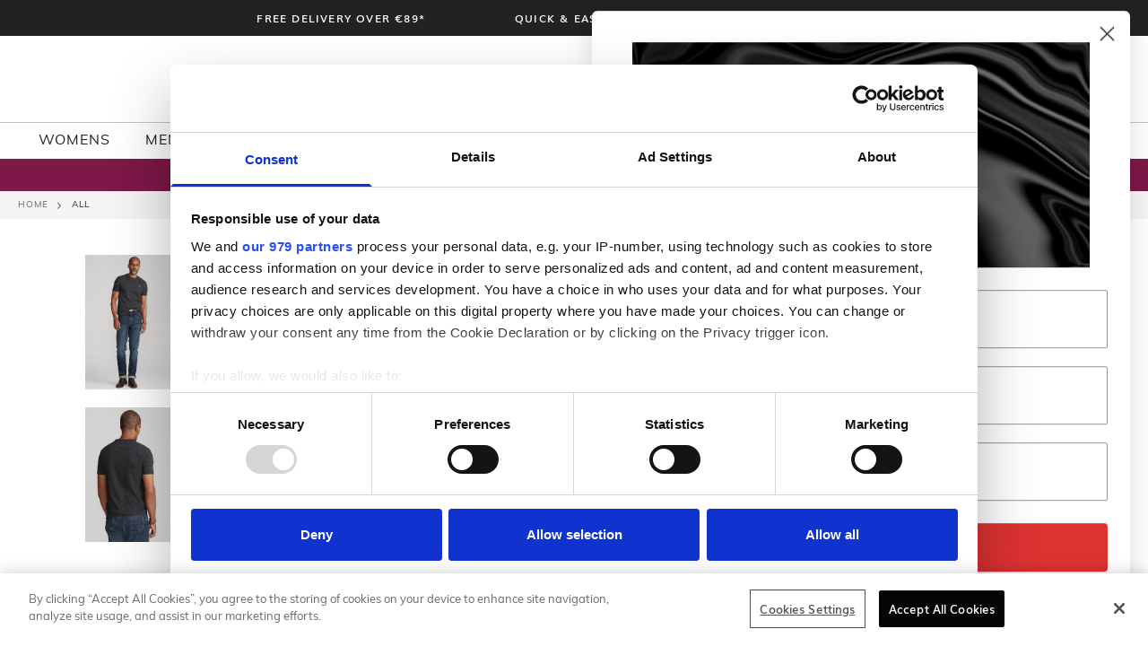

--- FILE ---
content_type: text/html; charset=utf-8
request_url: https://www.mcelhinneys.com/products/ralph-lauren-classic-t-shirt-black-heather
body_size: 102158
content:






























<!doctype html>
<html class="no-js" lang="en">
  <head>
    
      <!-- CookiePro Cookies Consent Notice start for www.mcelhinneys.com -->
<script type="text/javascript" src="https://cookie-cdn.cookiepro.com/consent/9762708d-4a03-4f2a-8cb5-f4771e747575/OtAutoBlock.js"></script>
<script src="https://cookie-cdn.cookiepro.com/scripttemplates/otSDKStub.js" type="text/javascript" charset="UTF-8" data-domain-script="9762708d-4a03-4f2a-8cb5-f4771e747575"></script>
<script type="text/javascript">
function OptanonWrapper() { }
</script>
<!-- CookiePro Cookies Consent Notice end for www.mcelhinneys.com -->
    

    <!-- Google Tag Manager -->
<script>(function(w,d,s,l,i){w[l]=w[l]||[];w[l].push({'gtm.start':
new Date().getTime(),event:'gtm.js'});var f=d.getElementsByTagName(s)[0],
j=d.createElement(s),dl=l!='dataLayer'?'&l='+l:'';j.async=true;j.src=
'https://www.googletagmanager.com/gtm.js?id='+i+dl;f.parentNode.insertBefore(j,f);
})(window,document,'script','dataLayer','GTM-M69MPRC');</script>
<!-- End Google Tag Manager -->

    <meta charset="utf-8">
    <meta http-equiv="X-UA-Compatible" content="IE=edge">
    <meta name="viewport" content="width=device-width,initial-scale=1,minimum-scale=1">
    <meta name="theme-color" content="">
    <link rel="canonical" href="https://www.mcelhinneys.com/products/ralph-lauren-classic-t-shirt-black-heather">
    <link rel="preconnect" href="https://cdn.shopify.com" crossorigin>

    <meta name="google-site-verification" content="yvlhIHmm_CqdZGxdeSn1OPtCpUzI7LyQ86igaeyjc6o" /><link rel="icon" type="image/png" href="//www.mcelhinneys.com/cdn/shop/files/favicon-32x32.png?crop=center&height=32&v=1652351031&width=32"><link rel="preconnect" href="https://fonts.shopifycdn.com" crossorigin><title>Ralph Lauren Classic T-Shirt, Black Heather
        
         - McElhinneys 
      
    </title>

    
      <meta name="description" content="Brand: Ralph Lauren Style Code: 710671438-164 Sleeve Type: Short Colour: Black Heather Fit: Regular Fit Materials: 100% Cotton Features: Crew neck, embroidered logo on chest Wash Care: 40°C Wash Only">
    

    


<meta property="og:site_name" content="McElhinneys ">
<meta property="og:url" content="https://www.mcelhinneys.com/products/ralph-lauren-classic-t-shirt-black-heather">
<meta property="og:title" content="Ralph Lauren Classic T-Shirt, Black Heather">
<meta property="og:type" content="product">
<meta property="og:description" content="Brand: Ralph Lauren Style Code: 710671438-164 Sleeve Type: Short Colour: Black Heather Fit: Regular Fit Materials: 100% Cotton Features: Crew neck, embroidered logo on chest Wash Care: 40°C Wash Only"><meta property="og:image" content="http://www.mcelhinneys.com/cdn/shop/products/710671438-164-blackheather_1.jpg?v=1648741833&width=1110">
  <meta property="og:image:secure_url" content="https://www.mcelhinneys.com/cdn/shop/products/710671438-164-blackheather_1.jpg?v=1648741833&width=1110">
  <meta property="og:image:width" content="1110">
  <meta property="og:image:height" content="1585"><meta property="og:price:amount" content="79.00">
  <meta property="og:price:currency" content="EUR"><meta name="twitter:card" content="summary_large_image">
<meta name="twitter:title" content="Ralph Lauren Classic T-Shirt, Black Heather">
<meta name="twitter:description" content="Brand: Ralph Lauren Style Code: 710671438-164 Sleeve Type: Short Colour: Black Heather Fit: Regular Fit Materials: 100% Cotton Features: Crew neck, embroidered logo on chest Wash Care: 40°C Wash Only">


    <link rel="preload" as="font" href="//www.mcelhinneys.com/cdn/shop/t/447/assets/Muli-Bold.woff2?v=22160605647570953801760458582" type="font/woff2" crossorigin>
    <link rel="preload" as="font" href="//www.mcelhinneys.com/cdn/shop/t/447/assets/Muli-SemiBold.woff2?v=167235184606900492631760458586" type="font/woff2" crossorigin>
    <link rel="preload" as="font" href="//www.mcelhinneys.com/cdn/shop/t/447/assets/Muli-Light.woff2?v=121266704490372853781760458584" type="font/woff2" crossorigin>
    <link rel="preload" as="font" href="//www.mcelhinneys.com/cdn/shop/t/447/assets/Muli.woff2?v=104355097081291180271760458582" type="font/woff2" crossorigin>
 
    <script src="//www.mcelhinneys.com/cdn/shop/t/447/assets/theme.js?v=101891576238526804911760458583" defer type="module"></script>
<link href="//www.mcelhinneys.com/cdn/shop/t/447/assets/graphenehc.css?v=28881348742976977561760458584" rel="stylesheet" type="text/css" media="all" />
<script src="https://mcelhinney-1.store-uk1.advancedcommerce.services/graphenehc.js"></script>
  <script>window.performance && window.performance.mark && window.performance.mark('shopify.content_for_header.start');</script><meta name="google-site-verification" content="yvlhIHmm_CqdZGxdeSn1OPtCpUzI7LyQ86igaeyjc6o">
<meta id="shopify-digital-wallet" name="shopify-digital-wallet" content="/63510675701/digital_wallets/dialog">
<meta name="shopify-checkout-api-token" content="8ec4c0207f5e7a2c1ae1353587cae47a">
<meta id="in-context-paypal-metadata" data-shop-id="63510675701" data-venmo-supported="false" data-environment="production" data-locale="en_US" data-paypal-v4="true" data-currency="EUR">
<link rel="alternate" hreflang="x-default" href="https://www.mcelhinneys.com/products/ralph-lauren-classic-t-shirt-black-heather">
<link rel="alternate" hreflang="en-GB" href="https://www.mcelhinneys.com/en-gb/products/ralph-lauren-classic-t-shirt-black-heather">
<link rel="alternate" hreflang="en-CA" href="https://www.mcelhinneys.com/en-ca/products/ralph-lauren-classic-t-shirt-black-heather">
<link rel="alternate" hreflang="en-NZ" href="https://www.mcelhinneys.com/en-nz/products/ralph-lauren-classic-t-shirt-black-heather">
<link rel="alternate" hreflang="en-IE" href="https://www.mcelhinneys.com/products/ralph-lauren-classic-t-shirt-black-heather">
<link rel="alternate" type="application/json+oembed" href="https://www.mcelhinneys.com/products/ralph-lauren-classic-t-shirt-black-heather.oembed">
<script async="async" src="/checkouts/internal/preloads.js?locale=en-IE"></script>
<link rel="preconnect" href="https://shop.app" crossorigin="anonymous">
<script async="async" src="https://shop.app/checkouts/internal/preloads.js?locale=en-IE&shop_id=63510675701" crossorigin="anonymous"></script>
<script id="apple-pay-shop-capabilities" type="application/json">{"shopId":63510675701,"countryCode":"IE","currencyCode":"EUR","merchantCapabilities":["supports3DS"],"merchantId":"gid:\/\/shopify\/Shop\/63510675701","merchantName":"McElhinneys ","requiredBillingContactFields":["postalAddress","email","phone"],"requiredShippingContactFields":["postalAddress","email","phone"],"shippingType":"shipping","supportedNetworks":["visa","maestro","masterCard","amex"],"total":{"type":"pending","label":"McElhinneys ","amount":"1.00"},"shopifyPaymentsEnabled":true,"supportsSubscriptions":true}</script>
<script id="shopify-features" type="application/json">{"accessToken":"8ec4c0207f5e7a2c1ae1353587cae47a","betas":["rich-media-storefront-analytics"],"domain":"www.mcelhinneys.com","predictiveSearch":true,"shopId":63510675701,"locale":"en"}</script>
<script>var Shopify = Shopify || {};
Shopify.shop = "mcelhinneys-ballybofey.myshopify.com";
Shopify.locale = "en";
Shopify.currency = {"active":"EUR","rate":"1.0"};
Shopify.country = "IE";
Shopify.theme = {"name":"mcelhinneys-shopify-theme\/main","id":182339633486,"schema_name":"SF9 OS2.0","schema_version":"0.0.1","theme_store_id":null,"role":"main"};
Shopify.theme.handle = "null";
Shopify.theme.style = {"id":null,"handle":null};
Shopify.cdnHost = "www.mcelhinneys.com/cdn";
Shopify.routes = Shopify.routes || {};
Shopify.routes.root = "/";</script>
<script type="module">!function(o){(o.Shopify=o.Shopify||{}).modules=!0}(window);</script>
<script>!function(o){function n(){var o=[];function n(){o.push(Array.prototype.slice.apply(arguments))}return n.q=o,n}var t=o.Shopify=o.Shopify||{};t.loadFeatures=n(),t.autoloadFeatures=n()}(window);</script>
<script>
  window.ShopifyPay = window.ShopifyPay || {};
  window.ShopifyPay.apiHost = "shop.app\/pay";
  window.ShopifyPay.redirectState = null;
</script>
<script id="shop-js-analytics" type="application/json">{"pageType":"product"}</script>
<script defer="defer" async type="module" src="//www.mcelhinneys.com/cdn/shopifycloud/shop-js/modules/v2/client.init-shop-cart-sync_Bc8-qrdt.en.esm.js"></script>
<script defer="defer" async type="module" src="//www.mcelhinneys.com/cdn/shopifycloud/shop-js/modules/v2/chunk.common_CmNk3qlo.esm.js"></script>
<script type="module">
  await import("//www.mcelhinneys.com/cdn/shopifycloud/shop-js/modules/v2/client.init-shop-cart-sync_Bc8-qrdt.en.esm.js");
await import("//www.mcelhinneys.com/cdn/shopifycloud/shop-js/modules/v2/chunk.common_CmNk3qlo.esm.js");

  window.Shopify.SignInWithShop?.initShopCartSync?.({"fedCMEnabled":true,"windoidEnabled":true});

</script>
<script>
  window.Shopify = window.Shopify || {};
  if (!window.Shopify.featureAssets) window.Shopify.featureAssets = {};
  window.Shopify.featureAssets['shop-js'] = {"shop-cart-sync":["modules/v2/client.shop-cart-sync_DOpY4EW0.en.esm.js","modules/v2/chunk.common_CmNk3qlo.esm.js"],"shop-button":["modules/v2/client.shop-button_CI-s0xGZ.en.esm.js","modules/v2/chunk.common_CmNk3qlo.esm.js"],"init-fed-cm":["modules/v2/client.init-fed-cm_D2vsy40D.en.esm.js","modules/v2/chunk.common_CmNk3qlo.esm.js"],"init-windoid":["modules/v2/client.init-windoid_CXNAd0Cm.en.esm.js","modules/v2/chunk.common_CmNk3qlo.esm.js"],"shop-toast-manager":["modules/v2/client.shop-toast-manager_Cx0C6may.en.esm.js","modules/v2/chunk.common_CmNk3qlo.esm.js"],"shop-cash-offers":["modules/v2/client.shop-cash-offers_CL9Nay2h.en.esm.js","modules/v2/chunk.common_CmNk3qlo.esm.js","modules/v2/chunk.modal_CvhjeixQ.esm.js"],"avatar":["modules/v2/client.avatar_BTnouDA3.en.esm.js"],"init-shop-email-lookup-coordinator":["modules/v2/client.init-shop-email-lookup-coordinator_B9mmbKi4.en.esm.js","modules/v2/chunk.common_CmNk3qlo.esm.js"],"init-shop-cart-sync":["modules/v2/client.init-shop-cart-sync_Bc8-qrdt.en.esm.js","modules/v2/chunk.common_CmNk3qlo.esm.js"],"pay-button":["modules/v2/client.pay-button_Bhm3077V.en.esm.js","modules/v2/chunk.common_CmNk3qlo.esm.js"],"init-customer-accounts-sign-up":["modules/v2/client.init-customer-accounts-sign-up_C7zhr03q.en.esm.js","modules/v2/client.shop-login-button_BbMx65lK.en.esm.js","modules/v2/chunk.common_CmNk3qlo.esm.js","modules/v2/chunk.modal_CvhjeixQ.esm.js"],"init-shop-for-new-customer-accounts":["modules/v2/client.init-shop-for-new-customer-accounts_rLbLSDTe.en.esm.js","modules/v2/client.shop-login-button_BbMx65lK.en.esm.js","modules/v2/chunk.common_CmNk3qlo.esm.js","modules/v2/chunk.modal_CvhjeixQ.esm.js"],"checkout-modal":["modules/v2/client.checkout-modal_Fp9GouFF.en.esm.js","modules/v2/chunk.common_CmNk3qlo.esm.js","modules/v2/chunk.modal_CvhjeixQ.esm.js"],"init-customer-accounts":["modules/v2/client.init-customer-accounts_DkVf8Jdu.en.esm.js","modules/v2/client.shop-login-button_BbMx65lK.en.esm.js","modules/v2/chunk.common_CmNk3qlo.esm.js","modules/v2/chunk.modal_CvhjeixQ.esm.js"],"shop-login-button":["modules/v2/client.shop-login-button_BbMx65lK.en.esm.js","modules/v2/chunk.common_CmNk3qlo.esm.js","modules/v2/chunk.modal_CvhjeixQ.esm.js"],"shop-login":["modules/v2/client.shop-login_B9KWmZaW.en.esm.js","modules/v2/chunk.common_CmNk3qlo.esm.js","modules/v2/chunk.modal_CvhjeixQ.esm.js"],"shop-follow-button":["modules/v2/client.shop-follow-button_B-omSWeu.en.esm.js","modules/v2/chunk.common_CmNk3qlo.esm.js","modules/v2/chunk.modal_CvhjeixQ.esm.js"],"lead-capture":["modules/v2/client.lead-capture_DZQFWrYz.en.esm.js","modules/v2/chunk.common_CmNk3qlo.esm.js","modules/v2/chunk.modal_CvhjeixQ.esm.js"],"payment-terms":["modules/v2/client.payment-terms_Bl_bs7GP.en.esm.js","modules/v2/chunk.common_CmNk3qlo.esm.js","modules/v2/chunk.modal_CvhjeixQ.esm.js"]};
</script>
<script>(function() {
  var isLoaded = false;
  function asyncLoad() {
    if (isLoaded) return;
    isLoaded = true;
    var urls = ["https:\/\/na.shgcdn3.com\/collector.js?shop=mcelhinneys-ballybofey.myshopify.com","https:\/\/ecommplugins-scripts.trustpilot.com\/v2.1\/js\/header.min.js?settings=eyJrZXkiOiJWRzJ0Rklac0E5NTA3SVBtIiwicyI6Im5vbmUifQ==\u0026shop=mcelhinneys-ballybofey.myshopify.com","https:\/\/ecommplugins-trustboxsettings.trustpilot.com\/mcelhinneys-ballybofey.myshopify.com.js?settings=1658227873929\u0026shop=mcelhinneys-ballybofey.myshopify.com","https:\/\/widget.trustpilot.com\/bootstrap\/v5\/tp.widget.sync.bootstrap.min.js?shop=mcelhinneys-ballybofey.myshopify.com","\/\/swymv3free-01.azureedge.net\/code\/swym_fb_pixel.js?shop=mcelhinneys-ballybofey.myshopify.com","https:\/\/config.gorgias.chat\/bundle-loader\/01GYCCJDB5DKM0QKXDZN79FHTK?source=shopify1click\u0026shop=mcelhinneys-ballybofey.myshopify.com","https:\/\/static.klaviyo.com\/onsite\/js\/klaviyo.js?company_id=S8Dcdy\u0026shop=mcelhinneys-ballybofey.myshopify.com","https:\/\/assets.9gtb.com\/loader.js?g_cvt_id=caef9803-01f8-46ff-b329-9bded7a5c166\u0026shop=mcelhinneys-ballybofey.myshopify.com"];
    for (var i = 0; i < urls.length; i++) {
      var s = document.createElement('script');
      s.type = 'text/javascript';
      s.async = true;
      s.src = urls[i];
      var x = document.getElementsByTagName('script')[0];
      x.parentNode.insertBefore(s, x);
    }
  };
  if(window.attachEvent) {
    window.attachEvent('onload', asyncLoad);
  } else {
    window.addEventListener('load', asyncLoad, false);
  }
})();</script>
<script id="__st">var __st={"a":63510675701,"offset":0,"reqid":"35822c23-6e10-4ba6-a1bb-b4b6955c723f-1762248477","pageurl":"www.mcelhinneys.com\/products\/ralph-lauren-classic-t-shirt-black-heather","u":"f03ff09f2cbc","p":"product","rtyp":"product","rid":7620003004661};</script>
<script>window.ShopifyPaypalV4VisibilityTracking = true;</script>
<script id="captcha-bootstrap">!function(){'use strict';const t='contact',e='account',n='new_comment',o=[[t,t],['blogs',n],['comments',n],[t,'customer']],c=[[e,'customer_login'],[e,'guest_login'],[e,'recover_customer_password'],[e,'create_customer']],r=t=>t.map((([t,e])=>`form[action*='/${t}']:not([data-nocaptcha='true']) input[name='form_type'][value='${e}']`)).join(','),a=t=>()=>t?[...document.querySelectorAll(t)].map((t=>t.form)):[];function s(){const t=[...o],e=r(t);return a(e)}const i='password',u='form_key',d=['recaptcha-v3-token','g-recaptcha-response','h-captcha-response',i],f=()=>{try{return window.sessionStorage}catch{return}},m='__shopify_v',_=t=>t.elements[u];function p(t,e,n=!1){try{const o=window.sessionStorage,c=JSON.parse(o.getItem(e)),{data:r}=function(t){const{data:e,action:n}=t;return t[m]||n?{data:e,action:n}:{data:t,action:n}}(c);for(const[e,n]of Object.entries(r))t.elements[e]&&(t.elements[e].value=n);n&&o.removeItem(e)}catch(o){console.error('form repopulation failed',{error:o})}}const l='form_type',E='cptcha';function T(t){t.dataset[E]=!0}const w=window,h=w.document,L='Shopify',v='ce_forms',y='captcha';let A=!1;((t,e)=>{const n=(g='f06e6c50-85a8-45c8-87d0-21a2b65856fe',I='https://cdn.shopify.com/shopifycloud/storefront-forms-hcaptcha/ce_storefront_forms_captcha_hcaptcha.v1.5.2.iife.js',D={infoText:'Protected by hCaptcha',privacyText:'Privacy',termsText:'Terms'},(t,e,n)=>{const o=w[L][v],c=o.bindForm;if(c)return c(t,g,e,D).then(n);var r;o.q.push([[t,g,e,D],n]),r=I,A||(h.body.append(Object.assign(h.createElement('script'),{id:'captcha-provider',async:!0,src:r})),A=!0)});var g,I,D;w[L]=w[L]||{},w[L][v]=w[L][v]||{},w[L][v].q=[],w[L][y]=w[L][y]||{},w[L][y].protect=function(t,e){n(t,void 0,e),T(t)},Object.freeze(w[L][y]),function(t,e,n,w,h,L){const[v,y,A,g]=function(t,e,n){const i=e?o:[],u=t?c:[],d=[...i,...u],f=r(d),m=r(i),_=r(d.filter((([t,e])=>n.includes(e))));return[a(f),a(m),a(_),s()]}(w,h,L),I=t=>{const e=t.target;return e instanceof HTMLFormElement?e:e&&e.form},D=t=>v().includes(t);t.addEventListener('submit',(t=>{const e=I(t);if(!e)return;const n=D(e)&&!e.dataset.hcaptchaBound&&!e.dataset.recaptchaBound,o=_(e),c=g().includes(e)&&(!o||!o.value);(n||c)&&t.preventDefault(),c&&!n&&(function(t){try{if(!f())return;!function(t){const e=f();if(!e)return;const n=_(t);if(!n)return;const o=n.value;o&&e.removeItem(o)}(t);const e=Array.from(Array(32),(()=>Math.random().toString(36)[2])).join('');!function(t,e){_(t)||t.append(Object.assign(document.createElement('input'),{type:'hidden',name:u})),t.elements[u].value=e}(t,e),function(t,e){const n=f();if(!n)return;const o=[...t.querySelectorAll(`input[type='${i}']`)].map((({name:t})=>t)),c=[...d,...o],r={};for(const[a,s]of new FormData(t).entries())c.includes(a)||(r[a]=s);n.setItem(e,JSON.stringify({[m]:1,action:t.action,data:r}))}(t,e)}catch(e){console.error('failed to persist form',e)}}(e),e.submit())}));const S=(t,e)=>{t&&!t.dataset[E]&&(n(t,e.some((e=>e===t))),T(t))};for(const o of['focusin','change'])t.addEventListener(o,(t=>{const e=I(t);D(e)&&S(e,y())}));const B=e.get('form_key'),M=e.get(l),P=B&&M;t.addEventListener('DOMContentLoaded',(()=>{const t=y();if(P)for(const e of t)e.elements[l].value===M&&p(e,B);[...new Set([...A(),...v().filter((t=>'true'===t.dataset.shopifyCaptcha))])].forEach((e=>S(e,t)))}))}(h,new URLSearchParams(w.location.search),n,t,e,['guest_login'])})(!0,!0)}();</script>
<script integrity="sha256-52AcMU7V7pcBOXWImdc/TAGTFKeNjmkeM1Pvks/DTgc=" data-source-attribution="shopify.loadfeatures" defer="defer" src="//www.mcelhinneys.com/cdn/shopifycloud/storefront/assets/storefront/load_feature-81c60534.js" crossorigin="anonymous"></script>
<script crossorigin="anonymous" defer="defer" src="//www.mcelhinneys.com/cdn/shopifycloud/storefront/assets/shopify_pay/storefront-65b4c6d7.js?v=20250812"></script>
<script data-source-attribution="shopify.dynamic_checkout.dynamic.init">var Shopify=Shopify||{};Shopify.PaymentButton=Shopify.PaymentButton||{isStorefrontPortableWallets:!0,init:function(){window.Shopify.PaymentButton.init=function(){};var t=document.createElement("script");t.src="https://www.mcelhinneys.com/cdn/shopifycloud/portable-wallets/latest/portable-wallets.en.js",t.type="module",document.head.appendChild(t)}};
</script>
<script data-source-attribution="shopify.dynamic_checkout.buyer_consent">
  function portableWalletsHideBuyerConsent(e){var t=document.getElementById("shopify-buyer-consent"),n=document.getElementById("shopify-subscription-policy-button");t&&n&&(t.classList.add("hidden"),t.setAttribute("aria-hidden","true"),n.removeEventListener("click",e))}function portableWalletsShowBuyerConsent(e){var t=document.getElementById("shopify-buyer-consent"),n=document.getElementById("shopify-subscription-policy-button");t&&n&&(t.classList.remove("hidden"),t.removeAttribute("aria-hidden"),n.addEventListener("click",e))}window.Shopify?.PaymentButton&&(window.Shopify.PaymentButton.hideBuyerConsent=portableWalletsHideBuyerConsent,window.Shopify.PaymentButton.showBuyerConsent=portableWalletsShowBuyerConsent);
</script>
<script data-source-attribution="shopify.dynamic_checkout.cart.bootstrap">document.addEventListener("DOMContentLoaded",(function(){function t(){return document.querySelector("shopify-accelerated-checkout-cart, shopify-accelerated-checkout")}if(t())Shopify.PaymentButton.init();else{new MutationObserver((function(e,n){t()&&(Shopify.PaymentButton.init(),n.disconnect())})).observe(document.body,{childList:!0,subtree:!0})}}));
</script>
<link id="shopify-accelerated-checkout-styles" rel="stylesheet" media="screen" href="https://www.mcelhinneys.com/cdn/shopifycloud/portable-wallets/latest/accelerated-checkout-backwards-compat.css" crossorigin="anonymous">
<style id="shopify-accelerated-checkout-cart">
        #shopify-buyer-consent {
  margin-top: 1em;
  display: inline-block;
  width: 100%;
}

#shopify-buyer-consent.hidden {
  display: none;
}

#shopify-subscription-policy-button {
  background: none;
  border: none;
  padding: 0;
  text-decoration: underline;
  font-size: inherit;
  cursor: pointer;
}

#shopify-subscription-policy-button::before {
  box-shadow: none;
}

      </style>

<script>window.performance && window.performance.mark && window.performance.mark('shopify.content_for_header.end');</script>
  





  <script type="text/javascript">
    
      window.__shgMoneyFormat = window.__shgMoneyFormat || {"AUD":{"currency":"AUD","currency_symbol":"$","currency_symbol_location":"left","decimal_places":2,"decimal_separator":".","thousands_separator":","},"CAD":{"currency":"CAD","currency_symbol":"$","currency_symbol_location":"left","decimal_places":2,"decimal_separator":".","thousands_separator":","},"EUR":{"currency":"EUR","currency_symbol":"€","currency_symbol_location":"left","decimal_places":2,"decimal_separator":".","thousands_separator":","},"GBP":{"currency":"GBP","currency_symbol":"£","currency_symbol_location":"left","decimal_places":2,"decimal_separator":".","thousands_separator":","},"NZD":{"currency":"NZD","currency_symbol":"$","currency_symbol_location":"left","decimal_places":2,"decimal_separator":".","thousands_separator":","},"USD":{"currency":"USD","currency_symbol":"$","currency_symbol_location":"left","decimal_places":2,"decimal_separator":".","thousands_separator":","}};
    
    window.__shgCurrentCurrencyCode = window.__shgCurrentCurrencyCode || {
      currency: "EUR",
      currency_symbol: "€",
      decimal_separator: ".",
      thousands_separator: ",",
      decimal_places: 2,
      currency_symbol_location: "left"
    };
  </script>





    



<script>
  Shopify.theme.settings = {
    cart_action: "ajaxcart",
    cart_message: "",
    display_special_instructions: "true",
  };

  Shopify.money_format = "€{{amount}}";
</script>
    <link href="//www.mcelhinneys.com/cdn/shop/t/447/assets/fonts.css?v=121473788584353174601760458590" rel="stylesheet" type="text/css" media="all" />
    <link href="//www.mcelhinneys.com/cdn/shop/t/447/assets/theme.css?v=42257624745329766561760458582" rel="stylesheet" type="text/css" media="all" />
    <link href="//www.mcelhinneys.com/cdn/shop/t/447/assets/challenge.css?v=89666622847665071891760458582" rel="stylesheet" type="text/css" media="all" />
<link rel="preload" as="font" href="//www.mcelhinneys.com/cdn/fonts/muli/muli_n4.e949947cfff05efcc994b2e2db40359a04fa9a92.woff2" type="font/woff2" crossorigin><link rel="preload" as="font" href="//www.mcelhinneys.com/cdn/fonts/muli/muli_n4.e949947cfff05efcc994b2e2db40359a04fa9a92.woff2" type="font/woff2" crossorigin>

    <script src="//www.mcelhinneys.com/cdn/shop/t/447/assets/theme-variables.js?v=42535951223630887951760458587"></script>

    

<script type="text/javascript">
  
    window.SHG_CUSTOMER = null;
  
</script>








    <!-- TrustBox script -->
    
    <script type="text/javascript" src="//widget.trustpilot.com/bootstrap/v5/tp.widget.bootstrap.min.js" async></script><link rel="stylesheet" href="https://unpkg.com/flickity@2/dist/flickity.min.css">
      <script src="https://unpkg.com/flickity@2/dist/flickity.pkgd.min.js"></script>
    
    

    

    

    

    

    

    

    

    



<!-- BEGIN app block: shopify://apps/minmaxify-order-limits/blocks/app-embed-block/3acfba32-89f3-4377-ae20-cbb9abc48475 --><script type="text/javascript" src="https://limits.minmaxify.com/mcelhinneys-ballybofey.myshopify.com?v=113&r=20240304094137"></script>

<!-- END app block --><!-- BEGIN app block: shopify://apps/klaviyo-email-marketing-sms/blocks/klaviyo-onsite-embed/2632fe16-c075-4321-a88b-50b567f42507 -->












  <script async src="https://static.klaviyo.com/onsite/js/S8Dcdy/klaviyo.js?company_id=S8Dcdy"></script>
  <script>!function(){if(!window.klaviyo){window._klOnsite=window._klOnsite||[];try{window.klaviyo=new Proxy({},{get:function(n,i){return"push"===i?function(){var n;(n=window._klOnsite).push.apply(n,arguments)}:function(){for(var n=arguments.length,o=new Array(n),w=0;w<n;w++)o[w]=arguments[w];var t="function"==typeof o[o.length-1]?o.pop():void 0,e=new Promise((function(n){window._klOnsite.push([i].concat(o,[function(i){t&&t(i),n(i)}]))}));return e}}})}catch(n){window.klaviyo=window.klaviyo||[],window.klaviyo.push=function(){var n;(n=window._klOnsite).push.apply(n,arguments)}}}}();</script>

  
    <script id="viewed_product">
      if (item == null) {
        var _learnq = _learnq || [];

        var MetafieldReviews = null
        var MetafieldYotpoRating = null
        var MetafieldYotpoCount = null
        var MetafieldLooxRating = null
        var MetafieldLooxCount = null
        var okendoProduct = null
        var okendoProductReviewCount = null
        var okendoProductReviewAverageValue = null
        try {
          // The following fields are used for Customer Hub recently viewed in order to add reviews.
          // This information is not part of __kla_viewed. Instead, it is part of __kla_viewed_reviewed_items
          MetafieldReviews = {};
          MetafieldYotpoRating = null
          MetafieldYotpoCount = null
          MetafieldLooxRating = null
          MetafieldLooxCount = null

          okendoProduct = null
          // If the okendo metafield is not legacy, it will error, which then requires the new json formatted data
          if (okendoProduct && 'error' in okendoProduct) {
            okendoProduct = null
          }
          okendoProductReviewCount = okendoProduct ? okendoProduct.reviewCount : null
          okendoProductReviewAverageValue = okendoProduct ? okendoProduct.reviewAverageValue : null
        } catch (error) {
          console.error('Error in Klaviyo onsite reviews tracking:', error);
        }

        var item = {
          Name: "Ralph Lauren Classic T-Shirt, Black Heather",
          ProductID: 7620003004661,
          Categories: ["Bags\/Featured Brands","Brands","Brands\/Ralph Lauren","Men's Clothing, Fashion \u0026 Accessories","Men's Clothing, Fashion \u0026 Accessories\/Men's Clothing","Men's Clothing, Fashion \u0026 Accessories\/Men's Clothing\/Men's T-Shirts \u0026 Tops","Mens Clothing \u0026 Shoes Discount","Ralph Lauren Mens"],
          ImageURL: "https://www.mcelhinneys.com/cdn/shop/products/710671438-164-blackheather_1_grande.jpg?v=1648741833",
          URL: "https://www.mcelhinneys.com/products/ralph-lauren-classic-t-shirt-black-heather",
          Brand: "Ralph Lauren",
          Price: "€79.00",
          Value: "79.00",
          CompareAtPrice: "€0.00"
        };
        _learnq.push(['track', 'Viewed Product', item]);
        _learnq.push(['trackViewedItem', {
          Title: item.Name,
          ItemId: item.ProductID,
          Categories: item.Categories,
          ImageUrl: item.ImageURL,
          Url: item.URL,
          Metadata: {
            Brand: item.Brand,
            Price: item.Price,
            Value: item.Value,
            CompareAtPrice: item.CompareAtPrice
          },
          metafields:{
            reviews: MetafieldReviews,
            yotpo:{
              rating: MetafieldYotpoRating,
              count: MetafieldYotpoCount,
            },
            loox:{
              rating: MetafieldLooxRating,
              count: MetafieldLooxCount,
            },
            okendo: {
              rating: okendoProductReviewAverageValue,
              count: okendoProductReviewCount,
            }
          }
        }]);
      }
    </script>
  




  <script>
    window.klaviyoReviewsProductDesignMode = false
  </script>







<!-- END app block --><script src="https://cdn.shopify.com/extensions/0d8ef632-5671-4b45-83dd-98a374f397d6/mcelhinneys-loyalty-app-67/assets/sf9-loyalty.js" type="text/javascript" defer="defer"></script>
<link href="https://cdn.shopify.com/extensions/0d8ef632-5671-4b45-83dd-98a374f397d6/mcelhinneys-loyalty-app-67/assets/sf9-loyalty-utils.css" rel="stylesheet" type="text/css" media="all">
<script src="https://cdn.shopify.com/extensions/019a0131-ca1b-7172-a6b1-2fadce39ca6e/accessibly-28/assets/acc-main.js" type="text/javascript" defer="defer"></script>
<link href="https://monorail-edge.shopifysvc.com" rel="dns-prefetch">
<script>(function(){if ("sendBeacon" in navigator && "performance" in window) {try {var session_token_from_headers = performance.getEntriesByType('navigation')[0].serverTiming.find(x => x.name == '_s').description;} catch {var session_token_from_headers = undefined;}var session_cookie_matches = document.cookie.match(/_shopify_s=([^;]*)/);var session_token_from_cookie = session_cookie_matches && session_cookie_matches.length === 2 ? session_cookie_matches[1] : "";var session_token = session_token_from_headers || session_token_from_cookie || "";function handle_abandonment_event(e) {var entries = performance.getEntries().filter(function(entry) {return /monorail-edge.shopifysvc.com/.test(entry.name);});if (!window.abandonment_tracked && entries.length === 0) {window.abandonment_tracked = true;var currentMs = Date.now();var navigation_start = performance.timing.navigationStart;var payload = {shop_id: 63510675701,url: window.location.href,navigation_start,duration: currentMs - navigation_start,session_token,page_type: "product"};window.navigator.sendBeacon("https://monorail-edge.shopifysvc.com/v1/produce", JSON.stringify({schema_id: "online_store_buyer_site_abandonment/1.1",payload: payload,metadata: {event_created_at_ms: currentMs,event_sent_at_ms: currentMs}}));}}window.addEventListener('pagehide', handle_abandonment_event);}}());</script>
<script id="web-pixels-manager-setup">(function e(e,d,r,n,o){if(void 0===o&&(o={}),!Boolean(null===(a=null===(i=window.Shopify)||void 0===i?void 0:i.analytics)||void 0===a?void 0:a.replayQueue)){var i,a;window.Shopify=window.Shopify||{};var t=window.Shopify;t.analytics=t.analytics||{};var s=t.analytics;s.replayQueue=[],s.publish=function(e,d,r){return s.replayQueue.push([e,d,r]),!0};try{self.performance.mark("wpm:start")}catch(e){}var l=function(){var e={modern:/Edge?\/(1{2}[4-9]|1[2-9]\d|[2-9]\d{2}|\d{4,})\.\d+(\.\d+|)|Firefox\/(1{2}[4-9]|1[2-9]\d|[2-9]\d{2}|\d{4,})\.\d+(\.\d+|)|Chrom(ium|e)\/(9{2}|\d{3,})\.\d+(\.\d+|)|(Maci|X1{2}).+ Version\/(15\.\d+|(1[6-9]|[2-9]\d|\d{3,})\.\d+)([,.]\d+|)( \(\w+\)|)( Mobile\/\w+|) Safari\/|Chrome.+OPR\/(9{2}|\d{3,})\.\d+\.\d+|(CPU[ +]OS|iPhone[ +]OS|CPU[ +]iPhone|CPU IPhone OS|CPU iPad OS)[ +]+(15[._]\d+|(1[6-9]|[2-9]\d|\d{3,})[._]\d+)([._]\d+|)|Android:?[ /-](13[3-9]|1[4-9]\d|[2-9]\d{2}|\d{4,})(\.\d+|)(\.\d+|)|Android.+Firefox\/(13[5-9]|1[4-9]\d|[2-9]\d{2}|\d{4,})\.\d+(\.\d+|)|Android.+Chrom(ium|e)\/(13[3-9]|1[4-9]\d|[2-9]\d{2}|\d{4,})\.\d+(\.\d+|)|SamsungBrowser\/([2-9]\d|\d{3,})\.\d+/,legacy:/Edge?\/(1[6-9]|[2-9]\d|\d{3,})\.\d+(\.\d+|)|Firefox\/(5[4-9]|[6-9]\d|\d{3,})\.\d+(\.\d+|)|Chrom(ium|e)\/(5[1-9]|[6-9]\d|\d{3,})\.\d+(\.\d+|)([\d.]+$|.*Safari\/(?![\d.]+ Edge\/[\d.]+$))|(Maci|X1{2}).+ Version\/(10\.\d+|(1[1-9]|[2-9]\d|\d{3,})\.\d+)([,.]\d+|)( \(\w+\)|)( Mobile\/\w+|) Safari\/|Chrome.+OPR\/(3[89]|[4-9]\d|\d{3,})\.\d+\.\d+|(CPU[ +]OS|iPhone[ +]OS|CPU[ +]iPhone|CPU IPhone OS|CPU iPad OS)[ +]+(10[._]\d+|(1[1-9]|[2-9]\d|\d{3,})[._]\d+)([._]\d+|)|Android:?[ /-](13[3-9]|1[4-9]\d|[2-9]\d{2}|\d{4,})(\.\d+|)(\.\d+|)|Mobile Safari.+OPR\/([89]\d|\d{3,})\.\d+\.\d+|Android.+Firefox\/(13[5-9]|1[4-9]\d|[2-9]\d{2}|\d{4,})\.\d+(\.\d+|)|Android.+Chrom(ium|e)\/(13[3-9]|1[4-9]\d|[2-9]\d{2}|\d{4,})\.\d+(\.\d+|)|Android.+(UC? ?Browser|UCWEB|U3)[ /]?(15\.([5-9]|\d{2,})|(1[6-9]|[2-9]\d|\d{3,})\.\d+)\.\d+|SamsungBrowser\/(5\.\d+|([6-9]|\d{2,})\.\d+)|Android.+MQ{2}Browser\/(14(\.(9|\d{2,})|)|(1[5-9]|[2-9]\d|\d{3,})(\.\d+|))(\.\d+|)|K[Aa][Ii]OS\/(3\.\d+|([4-9]|\d{2,})\.\d+)(\.\d+|)/},d=e.modern,r=e.legacy,n=navigator.userAgent;return n.match(d)?"modern":n.match(r)?"legacy":"unknown"}(),u="modern"===l?"modern":"legacy",c=(null!=n?n:{modern:"",legacy:""})[u],f=function(e){return[e.baseUrl,"/wpm","/b",e.hashVersion,"modern"===e.buildTarget?"m":"l",".js"].join("")}({baseUrl:d,hashVersion:r,buildTarget:u}),m=function(e){var d=e.version,r=e.bundleTarget,n=e.surface,o=e.pageUrl,i=e.monorailEndpoint;return{emit:function(e){var a=e.status,t=e.errorMsg,s=(new Date).getTime(),l=JSON.stringify({metadata:{event_sent_at_ms:s},events:[{schema_id:"web_pixels_manager_load/3.1",payload:{version:d,bundle_target:r,page_url:o,status:a,surface:n,error_msg:t},metadata:{event_created_at_ms:s}}]});if(!i)return console&&console.warn&&console.warn("[Web Pixels Manager] No Monorail endpoint provided, skipping logging."),!1;try{return self.navigator.sendBeacon.bind(self.navigator)(i,l)}catch(e){}var u=new XMLHttpRequest;try{return u.open("POST",i,!0),u.setRequestHeader("Content-Type","text/plain"),u.send(l),!0}catch(e){return console&&console.warn&&console.warn("[Web Pixels Manager] Got an unhandled error while logging to Monorail."),!1}}}}({version:r,bundleTarget:l,surface:e.surface,pageUrl:self.location.href,monorailEndpoint:e.monorailEndpoint});try{o.browserTarget=l,function(e){var d=e.src,r=e.async,n=void 0===r||r,o=e.onload,i=e.onerror,a=e.sri,t=e.scriptDataAttributes,s=void 0===t?{}:t,l=document.createElement("script"),u=document.querySelector("head"),c=document.querySelector("body");if(l.async=n,l.src=d,a&&(l.integrity=a,l.crossOrigin="anonymous"),s)for(var f in s)if(Object.prototype.hasOwnProperty.call(s,f))try{l.dataset[f]=s[f]}catch(e){}if(o&&l.addEventListener("load",o),i&&l.addEventListener("error",i),u)u.appendChild(l);else{if(!c)throw new Error("Did not find a head or body element to append the script");c.appendChild(l)}}({src:f,async:!0,onload:function(){if(!function(){var e,d;return Boolean(null===(d=null===(e=window.Shopify)||void 0===e?void 0:e.analytics)||void 0===d?void 0:d.initialized)}()){var d=window.webPixelsManager.init(e)||void 0;if(d){var r=window.Shopify.analytics;r.replayQueue.forEach((function(e){var r=e[0],n=e[1],o=e[2];d.publishCustomEvent(r,n,o)})),r.replayQueue=[],r.publish=d.publishCustomEvent,r.visitor=d.visitor,r.initialized=!0}}},onerror:function(){return m.emit({status:"failed",errorMsg:"".concat(f," has failed to load")})},sri:function(e){var d=/^sha384-[A-Za-z0-9+/=]+$/;return"string"==typeof e&&d.test(e)}(c)?c:"",scriptDataAttributes:o}),m.emit({status:"loading"})}catch(e){m.emit({status:"failed",errorMsg:(null==e?void 0:e.message)||"Unknown error"})}}})({shopId: 63510675701,storefrontBaseUrl: "https://www.mcelhinneys.com",extensionsBaseUrl: "https://extensions.shopifycdn.com/cdn/shopifycloud/web-pixels-manager",monorailEndpoint: "https://monorail-edge.shopifysvc.com/unstable/produce_batch",surface: "storefront-renderer",enabledBetaFlags: ["2dca8a86"],webPixelsConfigList: [{"id":"2441544014","configuration":"{\"config\":\"{\\\"google_tag_ids\\\":[\\\"G-03ZDQZ2Z47\\\",\\\"AW-1007559914\\\",\\\"GT-PLHF8GZM\\\"],\\\"target_country\\\":\\\"IE\\\",\\\"gtag_events\\\":[{\\\"type\\\":\\\"begin_checkout\\\",\\\"action_label\\\":\\\"G-03ZDQZ2Z47\\\"},{\\\"type\\\":\\\"search\\\",\\\"action_label\\\":\\\"G-03ZDQZ2Z47\\\"},{\\\"type\\\":\\\"view_item\\\",\\\"action_label\\\":[\\\"G-03ZDQZ2Z47\\\",\\\"MC-WRD5F9YXZ2\\\"]},{\\\"type\\\":\\\"purchase\\\",\\\"action_label\\\":[\\\"G-03ZDQZ2Z47\\\",\\\"AW-1007559914\\\/tVg6CPGDjs4aEOrJuOAD\\\",\\\"MC-WRD5F9YXZ2\\\"]},{\\\"type\\\":\\\"page_view\\\",\\\"action_label\\\":[\\\"G-03ZDQZ2Z47\\\",\\\"MC-WRD5F9YXZ2\\\"]},{\\\"type\\\":\\\"add_payment_info\\\",\\\"action_label\\\":\\\"G-03ZDQZ2Z47\\\"},{\\\"type\\\":\\\"add_to_cart\\\",\\\"action_label\\\":\\\"G-03ZDQZ2Z47\\\"}],\\\"enable_monitoring_mode\\\":false}\"}","eventPayloadVersion":"v1","runtimeContext":"OPEN","scriptVersion":"b2a88bafab3e21179ed38636efcd8a93","type":"APP","apiClientId":1780363,"privacyPurposes":[],"dataSharingAdjustments":{"protectedCustomerApprovalScopes":["read_customer_address","read_customer_email","read_customer_name","read_customer_personal_data","read_customer_phone"]}},{"id":"996245838","configuration":"{\"swymApiEndpoint\":\"https:\/\/swymstore-v3free-01.swymrelay.com\",\"swymTier\":\"v3free-01\"}","eventPayloadVersion":"v1","runtimeContext":"STRICT","scriptVersion":"5b6f6917e306bc7f24523662663331c0","type":"APP","apiClientId":1350849,"privacyPurposes":["ANALYTICS","MARKETING","PREFERENCES"],"dataSharingAdjustments":{"protectedCustomerApprovalScopes":["read_customer_email","read_customer_name","read_customer_personal_data","read_customer_phone"]}},{"id":"905478478","configuration":"{\"pixel_id\":\"1286601309024038\",\"pixel_type\":\"facebook_pixel\"}","eventPayloadVersion":"v1","runtimeContext":"OPEN","scriptVersion":"ca16bc87fe92b6042fbaa3acc2fbdaa6","type":"APP","apiClientId":2329312,"privacyPurposes":["ANALYTICS","MARKETING","SALE_OF_DATA"],"dataSharingAdjustments":{"protectedCustomerApprovalScopes":["read_customer_address","read_customer_email","read_customer_name","read_customer_personal_data","read_customer_phone"]}},{"id":"801112398","configuration":"{\"pixelCode\":\"CDHVGSRC77U47FGL4H70\"}","eventPayloadVersion":"v1","runtimeContext":"STRICT","scriptVersion":"22e92c2ad45662f435e4801458fb78cc","type":"APP","apiClientId":4383523,"privacyPurposes":["ANALYTICS","MARKETING","SALE_OF_DATA"],"dataSharingAdjustments":{"protectedCustomerApprovalScopes":["read_customer_address","read_customer_email","read_customer_name","read_customer_personal_data","read_customer_phone"]}},{"id":"231047502","eventPayloadVersion":"1","runtimeContext":"LAX","scriptVersion":"1","type":"CUSTOM","privacyPurposes":[],"name":"Shopbox"},{"id":"231080270","eventPayloadVersion":"1","runtimeContext":"LAX","scriptVersion":"1","type":"CUSTOM","privacyPurposes":["SALE_OF_DATA"],"name":"Graphene"},{"id":"237175118","eventPayloadVersion":"1","runtimeContext":"LAX","scriptVersion":"1","type":"CUSTOM","privacyPurposes":["MARKETING"],"name":"Google Ads - Purchase Tracking"},{"id":"shopify-app-pixel","configuration":"{}","eventPayloadVersion":"v1","runtimeContext":"STRICT","scriptVersion":"0450","apiClientId":"shopify-pixel","type":"APP","privacyPurposes":["ANALYTICS","MARKETING"]},{"id":"shopify-custom-pixel","eventPayloadVersion":"v1","runtimeContext":"LAX","scriptVersion":"0450","apiClientId":"shopify-pixel","type":"CUSTOM","privacyPurposes":["ANALYTICS","MARKETING"]}],isMerchantRequest: false,initData: {"shop":{"name":"McElhinneys ","paymentSettings":{"currencyCode":"EUR"},"myshopifyDomain":"mcelhinneys-ballybofey.myshopify.com","countryCode":"IE","storefrontUrl":"https:\/\/www.mcelhinneys.com"},"customer":null,"cart":null,"checkout":null,"productVariants":[{"price":{"amount":79.0,"currencyCode":"EUR"},"product":{"title":"Ralph Lauren Classic T-Shirt, Black Heather","vendor":"Ralph Lauren","id":"7620003004661","untranslatedTitle":"Ralph Lauren Classic T-Shirt, Black Heather","url":"\/products\/ralph-lauren-classic-t-shirt-black-heather","type":""},"id":"42577341317365","image":{"src":"\/\/www.mcelhinneys.com\/cdn\/shop\/products\/710671438-164-blackheather_1.jpg?v=1648741833"},"sku":"710671438087","title":"X-Small \/ 164","untranslatedTitle":"X-Small \/ 164"},{"price":{"amount":79.0,"currencyCode":"EUR"},"product":{"title":"Ralph Lauren Classic T-Shirt, Black Heather","vendor":"Ralph Lauren","id":"7620003004661","untranslatedTitle":"Ralph Lauren Classic T-Shirt, Black Heather","url":"\/products\/ralph-lauren-classic-t-shirt-black-heather","type":""},"id":"42577341481205","image":{"src":"\/\/www.mcelhinneys.com\/cdn\/shop\/products\/710671438-164-blackheather_1.jpg?v=1648741833"},"sku":"710671438088","title":"Small \/ 164","untranslatedTitle":"Small \/ 164"},{"price":{"amount":79.0,"currencyCode":"EUR"},"product":{"title":"Ralph Lauren Classic T-Shirt, Black Heather","vendor":"Ralph Lauren","id":"7620003004661","untranslatedTitle":"Ralph Lauren Classic T-Shirt, Black Heather","url":"\/products\/ralph-lauren-classic-t-shirt-black-heather","type":""},"id":"42577341579509","image":{"src":"\/\/www.mcelhinneys.com\/cdn\/shop\/products\/710671438-164-blackheather_1.jpg?v=1648741833"},"sku":"710671438089","title":"Medium \/ 164","untranslatedTitle":"Medium \/ 164"},{"price":{"amount":79.0,"currencyCode":"EUR"},"product":{"title":"Ralph Lauren Classic T-Shirt, Black Heather","vendor":"Ralph Lauren","id":"7620003004661","untranslatedTitle":"Ralph Lauren Classic T-Shirt, Black Heather","url":"\/products\/ralph-lauren-classic-t-shirt-black-heather","type":""},"id":"42577341776117","image":{"src":"\/\/www.mcelhinneys.com\/cdn\/shop\/products\/710671438-164-blackheather_1.jpg?v=1648741833"},"sku":"710671438090","title":"Large \/ 164","untranslatedTitle":"Large \/ 164"},{"price":{"amount":79.0,"currencyCode":"EUR"},"product":{"title":"Ralph Lauren Classic T-Shirt, Black Heather","vendor":"Ralph Lauren","id":"7620003004661","untranslatedTitle":"Ralph Lauren Classic T-Shirt, Black Heather","url":"\/products\/ralph-lauren-classic-t-shirt-black-heather","type":""},"id":"42577341972725","image":{"src":"\/\/www.mcelhinneys.com\/cdn\/shop\/products\/710671438-164-blackheather_1.jpg?v=1648741833"},"sku":"710671438091","title":"X-Large \/ 164","untranslatedTitle":"X-Large \/ 164"}],"purchasingCompany":null},},"https://www.mcelhinneys.com/cdn","5303c62bw494ab25dp0d72f2dcm48e21f5a",{"modern":"","legacy":""},{"shopId":"63510675701","storefrontBaseUrl":"https:\/\/www.mcelhinneys.com","extensionBaseUrl":"https:\/\/extensions.shopifycdn.com\/cdn\/shopifycloud\/web-pixels-manager","surface":"storefront-renderer","enabledBetaFlags":"[\"2dca8a86\"]","isMerchantRequest":"false","hashVersion":"5303c62bw494ab25dp0d72f2dcm48e21f5a","publish":"custom","events":"[[\"page_viewed\",{}],[\"product_viewed\",{\"productVariant\":{\"price\":{\"amount\":79.0,\"currencyCode\":\"EUR\"},\"product\":{\"title\":\"Ralph Lauren Classic T-Shirt, Black Heather\",\"vendor\":\"Ralph Lauren\",\"id\":\"7620003004661\",\"untranslatedTitle\":\"Ralph Lauren Classic T-Shirt, Black Heather\",\"url\":\"\/products\/ralph-lauren-classic-t-shirt-black-heather\",\"type\":\"\"},\"id\":\"42577341317365\",\"image\":{\"src\":\"\/\/www.mcelhinneys.com\/cdn\/shop\/products\/710671438-164-blackheather_1.jpg?v=1648741833\"},\"sku\":\"710671438087\",\"title\":\"X-Small \/ 164\",\"untranslatedTitle\":\"X-Small \/ 164\"}}]]"});</script><script>
  window.ShopifyAnalytics = window.ShopifyAnalytics || {};
  window.ShopifyAnalytics.meta = window.ShopifyAnalytics.meta || {};
  window.ShopifyAnalytics.meta.currency = 'EUR';
  var meta = {"product":{"id":7620003004661,"gid":"gid:\/\/shopify\/Product\/7620003004661","vendor":"Ralph Lauren","type":"","variants":[{"id":42577341317365,"price":7900,"name":"Ralph Lauren Classic T-Shirt, Black Heather - X-Small \/ 164","public_title":"X-Small \/ 164","sku":"710671438087"},{"id":42577341481205,"price":7900,"name":"Ralph Lauren Classic T-Shirt, Black Heather - Small \/ 164","public_title":"Small \/ 164","sku":"710671438088"},{"id":42577341579509,"price":7900,"name":"Ralph Lauren Classic T-Shirt, Black Heather - Medium \/ 164","public_title":"Medium \/ 164","sku":"710671438089"},{"id":42577341776117,"price":7900,"name":"Ralph Lauren Classic T-Shirt, Black Heather - Large \/ 164","public_title":"Large \/ 164","sku":"710671438090"},{"id":42577341972725,"price":7900,"name":"Ralph Lauren Classic T-Shirt, Black Heather - X-Large \/ 164","public_title":"X-Large \/ 164","sku":"710671438091"}],"remote":false},"page":{"pageType":"product","resourceType":"product","resourceId":7620003004661}};
  for (var attr in meta) {
    window.ShopifyAnalytics.meta[attr] = meta[attr];
  }
</script>
<script class="analytics">
  (function () {
    var customDocumentWrite = function(content) {
      var jquery = null;

      if (window.jQuery) {
        jquery = window.jQuery;
      } else if (window.Checkout && window.Checkout.$) {
        jquery = window.Checkout.$;
      }

      if (jquery) {
        jquery('body').append(content);
      }
    };

    var hasLoggedConversion = function(token) {
      if (token) {
        return document.cookie.indexOf('loggedConversion=' + token) !== -1;
      }
      return false;
    }

    var setCookieIfConversion = function(token) {
      if (token) {
        var twoMonthsFromNow = new Date(Date.now());
        twoMonthsFromNow.setMonth(twoMonthsFromNow.getMonth() + 2);

        document.cookie = 'loggedConversion=' + token + '; expires=' + twoMonthsFromNow;
      }
    }

    var trekkie = window.ShopifyAnalytics.lib = window.trekkie = window.trekkie || [];
    if (trekkie.integrations) {
      return;
    }
    trekkie.methods = [
      'identify',
      'page',
      'ready',
      'track',
      'trackForm',
      'trackLink'
    ];
    trekkie.factory = function(method) {
      return function() {
        var args = Array.prototype.slice.call(arguments);
        args.unshift(method);
        trekkie.push(args);
        return trekkie;
      };
    };
    for (var i = 0; i < trekkie.methods.length; i++) {
      var key = trekkie.methods[i];
      trekkie[key] = trekkie.factory(key);
    }
    trekkie.load = function(config) {
      trekkie.config = config || {};
      trekkie.config.initialDocumentCookie = document.cookie;
      var first = document.getElementsByTagName('script')[0];
      var script = document.createElement('script');
      script.type = 'text/javascript';
      script.onerror = function(e) {
        var scriptFallback = document.createElement('script');
        scriptFallback.type = 'text/javascript';
        scriptFallback.onerror = function(error) {
                var Monorail = {
      produce: function produce(monorailDomain, schemaId, payload) {
        var currentMs = new Date().getTime();
        var event = {
          schema_id: schemaId,
          payload: payload,
          metadata: {
            event_created_at_ms: currentMs,
            event_sent_at_ms: currentMs
          }
        };
        return Monorail.sendRequest("https://" + monorailDomain + "/v1/produce", JSON.stringify(event));
      },
      sendRequest: function sendRequest(endpointUrl, payload) {
        // Try the sendBeacon API
        if (window && window.navigator && typeof window.navigator.sendBeacon === 'function' && typeof window.Blob === 'function' && !Monorail.isIos12()) {
          var blobData = new window.Blob([payload], {
            type: 'text/plain'
          });

          if (window.navigator.sendBeacon(endpointUrl, blobData)) {
            return true;
          } // sendBeacon was not successful

        } // XHR beacon

        var xhr = new XMLHttpRequest();

        try {
          xhr.open('POST', endpointUrl);
          xhr.setRequestHeader('Content-Type', 'text/plain');
          xhr.send(payload);
        } catch (e) {
          console.log(e);
        }

        return false;
      },
      isIos12: function isIos12() {
        return window.navigator.userAgent.lastIndexOf('iPhone; CPU iPhone OS 12_') !== -1 || window.navigator.userAgent.lastIndexOf('iPad; CPU OS 12_') !== -1;
      }
    };
    Monorail.produce('monorail-edge.shopifysvc.com',
      'trekkie_storefront_load_errors/1.1',
      {shop_id: 63510675701,
      theme_id: 182339633486,
      app_name: "storefront",
      context_url: window.location.href,
      source_url: "//www.mcelhinneys.com/cdn/s/trekkie.storefront.5ad93876886aa0a32f5bade9f25632a26c6f183a.min.js"});

        };
        scriptFallback.async = true;
        scriptFallback.src = '//www.mcelhinneys.com/cdn/s/trekkie.storefront.5ad93876886aa0a32f5bade9f25632a26c6f183a.min.js';
        first.parentNode.insertBefore(scriptFallback, first);
      };
      script.async = true;
      script.src = '//www.mcelhinneys.com/cdn/s/trekkie.storefront.5ad93876886aa0a32f5bade9f25632a26c6f183a.min.js';
      first.parentNode.insertBefore(script, first);
    };
    trekkie.load(
      {"Trekkie":{"appName":"storefront","development":false,"defaultAttributes":{"shopId":63510675701,"isMerchantRequest":null,"themeId":182339633486,"themeCityHash":"16219198875797423030","contentLanguage":"en","currency":"EUR"},"isServerSideCookieWritingEnabled":true,"monorailRegion":"shop_domain","enabledBetaFlags":["f0df213a"]},"Session Attribution":{},"S2S":{"facebookCapiEnabled":true,"source":"trekkie-storefront-renderer","apiClientId":580111}}
    );

    var loaded = false;
    trekkie.ready(function() {
      if (loaded) return;
      loaded = true;

      window.ShopifyAnalytics.lib = window.trekkie;

      var originalDocumentWrite = document.write;
      document.write = customDocumentWrite;
      try { window.ShopifyAnalytics.merchantGoogleAnalytics.call(this); } catch(error) {};
      document.write = originalDocumentWrite;

      window.ShopifyAnalytics.lib.page(null,{"pageType":"product","resourceType":"product","resourceId":7620003004661,"shopifyEmitted":true});

      var match = window.location.pathname.match(/checkouts\/(.+)\/(thank_you|post_purchase)/)
      var token = match? match[1]: undefined;
      if (!hasLoggedConversion(token)) {
        setCookieIfConversion(token);
        window.ShopifyAnalytics.lib.track("Viewed Product",{"currency":"EUR","variantId":42577341317365,"productId":7620003004661,"productGid":"gid:\/\/shopify\/Product\/7620003004661","name":"Ralph Lauren Classic T-Shirt, Black Heather - X-Small \/ 164","price":"79.00","sku":"710671438087","brand":"Ralph Lauren","variant":"X-Small \/ 164","category":"","nonInteraction":true,"remote":false},undefined,undefined,{"shopifyEmitted":true});
      window.ShopifyAnalytics.lib.track("monorail:\/\/trekkie_storefront_viewed_product\/1.1",{"currency":"EUR","variantId":42577341317365,"productId":7620003004661,"productGid":"gid:\/\/shopify\/Product\/7620003004661","name":"Ralph Lauren Classic T-Shirt, Black Heather - X-Small \/ 164","price":"79.00","sku":"710671438087","brand":"Ralph Lauren","variant":"X-Small \/ 164","category":"","nonInteraction":true,"remote":false,"referer":"https:\/\/www.mcelhinneys.com\/products\/ralph-lauren-classic-t-shirt-black-heather"});
      }
    });


        var eventsListenerScript = document.createElement('script');
        eventsListenerScript.async = true;
        eventsListenerScript.src = "//www.mcelhinneys.com/cdn/shopifycloud/storefront/assets/shop_events_listener-3da45d37.js";
        document.getElementsByTagName('head')[0].appendChild(eventsListenerScript);

})();</script>
  <script>
  if (!window.ga || (window.ga && typeof window.ga !== 'function')) {
    window.ga = function ga() {
      (window.ga.q = window.ga.q || []).push(arguments);
      if (window.Shopify && window.Shopify.analytics && typeof window.Shopify.analytics.publish === 'function') {
        window.Shopify.analytics.publish("ga_stub_called", {}, {sendTo: "google_osp_migration"});
      }
      console.error("Shopify's Google Analytics stub called with:", Array.from(arguments), "\nSee https://help.shopify.com/manual/promoting-marketing/pixels/pixel-migration#google for more information.");
    };
    if (window.Shopify && window.Shopify.analytics && typeof window.Shopify.analytics.publish === 'function') {
      window.Shopify.analytics.publish("ga_stub_initialized", {}, {sendTo: "google_osp_migration"});
    }
  }
</script>
<script
  defer
  src="https://www.mcelhinneys.com/cdn/shopifycloud/perf-kit/shopify-perf-kit-2.1.2.min.js"
  data-application="storefront-renderer"
  data-shop-id="63510675701"
  data-render-region="gcp-us-east1"
  data-page-type="product"
  data-theme-instance-id="182339633486"
  data-theme-name="SF9 OS2.0"
  data-theme-version="0.0.1"
  data-monorail-region="shop_domain"
  data-resource-timing-sampling-rate="10"
  data-shs="true"
  data-shs-beacon="true"
  data-shs-export-with-fetch="true"
  data-shs-logs-sample-rate="1"
></script>
</head>

  <body class="template-product
">
    



 
<script type="text/javascript">
   
    
    var google_tag_params = {
      ecomm_prodid: 'shopify_IE_7620003004661_42577341317365',
        ecomm_pagetype: 'product',
        ecomm_totalvalue: 79.00
    };
   
  
 
    /* <![CDATA[ */
    var google_conversion_id = 1007559914;
    var google_custom_params = window.google_tag_params;
    var google_remarketing_only = true;
    /* ]]> */
</script>

<script defer type="text/javascript" src="//www.googleadservices.com/pagead/conversion.js">
</script>
<noscript>
<div style="display:inline;">
<img height="1" width="1" style="border-style:none;" alt="" src="//googleads.g.doubleclick.net/pagead/viewthroughconversion/1007559914/?value=0&amp;guid=ON&amp;script=0"/>
</div>
</noscript>

  <!-- Google Tag Manager (noscript) -->
<noscript><iframe src="https://www.googletagmanager.com/ns.html?id=GTM-M69MPRC"
height="0" width="0" style="display:none;visibility:hidden"></iframe></noscript>
<!-- End Google Tag Manager (noscript) -->

  <a class="skip-to-content-link button visually-hidden" href="#MainContent">
      Skip to content
    </a>


    <div id="shopify-section-usp-bar" class="shopify-section usp-bar-section">

<link href="//www.mcelhinneys.com/cdn/shop/t/447/assets/usp-bar.css?v=90422765461232109111760458585" rel="stylesheet" type="text/css" media="all" />




<link href="//www.mcelhinneys.com/cdn/shop/t/447/assets/keen-slider.css?v=34365002854358107941760458587" rel="stylesheet" type="text/css" media="all" />
  <script>
    Shopify.theme.options.loadSlider = true;
  </script><div class="usp-bar usp-bar_slider usp-bar_wide" style="padding-top: 0px; padding-bottom: 0px; background-color: #222222; color: #ffffff; margin-top: 0px;"><div class="usp-bar__content keen-slider"
            
            data-slider-options='{
                "autoplay": true,
                "duration": 4000,
                "centered": true,
                "loop": true,
                "mode": "snap",
                "showArrows": false,
                "showPageDots": false,
                "slidesPerViewMobile": 1,
                "hideOnDesktop": true,
                "showOnMobile": true,
                "spacing": 0,
                "slideClass": ".usp-bar__item" }'
            >
            
              <div class="slider__window usp-bar__slider">
            
                
                
                

                
                  <a class="usp-bar__item usp-item usp-item_icons-top" href="/policies/shipping-policy">
                
                    
                    <div class="usp-item__text">
                      
                        <p class="usp-item__title">Free delivery over €89*</p>
                      
                      
                    </div>
                
                  </a>
                
          
                
                

                
                  <a class="usp-bar__item usp-item usp-item_icons-top" href="/policies/refund-policy">
                
                    
                    <div class="usp-item__text">
                      
                        <p class="usp-item__title">Quick & Easy Returns</p>
                      
                      
                    </div>
                
                  </a>
                
          
                
                

                
                  <a class="usp-bar__item usp-item usp-item_icons-top" href="https://www.mcelhinneys.com/pages/buy-now-pay-later">
                
                    
                    <div class="usp-item__text">
                      
                        <p class="usp-item__title">Buy Now, Pay Later</p>
                      
                      
                    </div>
                
                  </a>
                
          
            
              </div>
            
        </div>
</div>


</div>
    <div id="shopify-section-header" class="shopify-section"><link href="//www.mcelhinneys.com/cdn/shop/t/447/assets/header.css?v=136422145613932355511760458585" rel="stylesheet" type="text/css" media="all" />
<header class="header sticky-header-enabled">
  <div aria-label="Top" class="header__container">
    
    <div class="header__row header__row--top">
      <link href="//www.mcelhinneys.com/cdn/shop/t/447/assets/accordion.css?v=55485765265134567471760458583" rel="stylesheet" type="text/css" media="all" />

<script>
  // Goes through all input checkboxes in this section, attaches event listener
  // On change, closes all other checkboxes
  document.addEventListener("DOMContentLoaded", function(event) {

      let questions = document.querySelectorAll('.mobilemenu .sf9-accordion__heading');
      questions.forEach( element => {
          // Detect height of content div (it's the div after the heading) and apply it to the element. 
          // Necessary for avoiding transition delays and ensuring all content is visible if JS is not available.
          let qContent = element.nextElementSibling;
          let qHeight = qContent.offsetHeight + "px";
          qContent.style.height = qHeight;
          element.classList.add("zeroHeight");

          element.addEventListener('click', function() {
            if (this.classList.contains("zeroHeight")) {
                this.classList.remove("zeroHeight");
            } else {
              this.classList.toggle("zeroHeight");
            }
          });
      });
  });
</script>

<button type="button" class="mobilemenu__open"
        aria-label="Open menu" data-open-mobile-menu>
  <span class="sr-only">Open menu</span>
  



<span class="icon " data-icon="hamburger">
	<svg class="" width="20" height="17" viewBox="0 0 20 17" fill="currentColor" xmlns="http://www.w3.org/2000/svg">
    <rect y="0.711914" width="20" height="1.5"/>
    <rect y="15.2573" width="20" height="1.5"/>
    <rect y="7.98438" width="20" height="1.5"/>
</svg>
</span>

</button>

<div
  class="mobilemenu"
  role="dialog"
  aria-modal="true"
  aria-label="Mobile menu"
  data-mobile-menu
>
  <div class="mobilemenu__overlay mobilemenu__close">

  </div>
  <div class="mobilemenu__header">
    



<div class="header__logo"><a href="https://www.mcelhinneys.com" title="McElhinneys ">
            



<span class="icon !w-full !h-full" data-icon="logo">
	<svg class="" width="298" height="33" viewBox="0 0 298 33" fill="currentColor" xmlns="http://www.w3.org/2000/svg">
    <path d="M80.6135 0.506226V6.50632C80.3455 6.29228 80.1668 6.16329 80.0042 6.01871C79.1327 5.24195 78.0283 4.96413 76.9284 4.77561C74.535 4.36454 72.1125 4.57716 69.6371 4.53889V12.7942C69.7748 12.8197 69.9022 12.8636 70.0297 12.865C72.0802 12.8679 74.1308 12.8849 76.1799 12.8565C76.6413 12.8494 77.0997 12.6864 77.567 12.5943C77.8189 13.1613 77.895 16.4115 77.6709 18.0232C77.5172 17.9168 77.3707 17.8502 77.2696 17.7425C76.7379 17.167 76.0144 16.9374 75.2923 16.7645C74.1308 16.4852 71.1414 16.4413 69.6386 16.6128V27.4521C70.2567 27.5499 70.8821 27.6576 71.509 27.7441C72.3483 27.8575 73.189 27.9609 74.0297 28.0559C74.6698 28.131 75.3113 28.2345 75.9529 28.243C79.1093 28.2799 82.0064 27.4974 84.5359 25.5924C84.7117 25.4591 84.9314 25.3798 85.362 25.1544L82.6011 31.6747H62.5187C62.8381 31.2665 63.0578 30.9461 63.3185 30.6598C64.0552 29.8518 64.4023 28.9163 64.4023 27.839C64.3965 20.1465 64.3877 12.4554 64.4067 4.76285C64.4097 3.31704 63.9805 2.09236 62.8615 1.11998C62.7663 1.03635 62.7077 0.914453 62.5305 0.670651H63.7579C68.7451 0.670651 73.7339 0.673485 78.7226 0.662146C79.08 0.662146 79.4374 0.560089 79.7933 0.506226H80.6135V0.506226ZM248.78 0.506226C248.79 2.37018 248.804 4.23414 248.809 6.09809C248.809 6.19023 248.76 6.28378 248.71 6.45529C247.963 5.82452 247.207 5.29723 246.264 5.06051C245.107 4.76852 243.941 4.5644 242.749 4.54456C241.416 4.52046 240.083 4.53889 238.75 4.53889H237.798V12.882C240.508 12.7686 243.182 13.0904 245.89 12.6411V17.9069C245.808 17.9254 245.719 17.9679 245.696 17.9466C244.856 17.1372 243.835 16.8438 242.675 16.6723C241.07 16.4356 239.482 16.6369 237.906 16.5079C237.704 17.3059 237.64 25.4747 237.811 27.4365C238.469 27.5541 239.153 27.7157 239.847 27.7923C241.43 27.9666 243.02 28.2232 244.607 28.2246C247.534 28.2274 250.257 27.4733 252.6 25.6675C252.732 25.5654 252.881 25.479 253.029 25.3982C253.116 25.3528 253.215 25.333 253.316 25.299C253.256 25.9722 251.417 30.4585 250.702 31.6676H230.779C230.889 31.4876 230.94 31.343 231.04 31.2466C232.276 30.0489 232.739 28.5605 232.742 26.9106C232.749 21.8503 232.745 16.7885 232.745 11.7268C232.745 10.1619 232.771 8.59707 232.736 7.0322C232.718 5.90561 232.647 4.78039 232.524 3.66007C232.439 2.89331 232.094 2.17541 231.542 1.61893C231.287 1.36095 231.041 1.09447 230.639 0.670651H231.923C236.912 0.670651 241.901 0.673485 246.889 0.662146C247.245 0.662146 247.603 0.560089 247.959 0.506226H248.779L248.78 0.506226ZM298 14.0968C297.521 15.3087 296.743 16.2768 295.587 16.9487C294.683 17.4848 293.661 17.8064 292.604 17.8871C290.808 18.0061 289.001 18.0373 287.225 17.5497C286.65 17.3924 286.344 17.1628 286.269 16.5731C286.187 15.9196 286.013 15.2775 285.898 14.6269C285.872 14.4781 285.928 14.3151 285.951 14.0911C286.134 14.1691 286.273 14.1918 286.364 14.2697C287.668 15.4065 289.26 15.9055 290.94 15.9806C292.008 16.0288 293.1 15.7538 293.982 15.0295C294.383 14.7093 294.635 14.2471 294.682 13.7459C294.728 13.2448 294.566 12.7464 294.231 12.3618C293.698 11.7382 293.021 11.2959 292.283 10.9373C291.031 10.3306 289.765 9.75088 288.538 9.1031C287.978 8.80685 287.401 8.45391 286.994 7.99181C285.339 6.11652 285.799 3.22207 288.243 1.86415C289.159 1.34177 290.204 1.06941 291.266 1.07604C292.658 1.09305 294.062 0.948472 295.439 1.27449C295.731 1.34536 296.013 1.43891 296.34 1.53246V4.40281C295.74 4.11082 295.183 3.83441 294.623 3.56935C293.606 3.08741 292.517 3.07324 291.423 3.14411C290.836 3.17658 290.282 3.41967 289.871 3.82591C289.182 4.51763 288.898 5.19375 289.737 6.09384C290.228 6.62255 290.869 7.05771 291.517 7.40073C292.623 7.98756 293.78 8.48084 294.927 8.99112C296.309 9.6063 297.358 10.5432 298 11.8969V14.0968ZM8.71783 31.832C7.48749 31.9979 0.786543 31.9539 0.0498047 31.7682C0.09521 31.6803 0.11718 31.5684 0.184556 31.5159C1.58333 30.4457 2.24244 29.0014 2.47093 27.3231C2.80195 24.8992 3.14762 22.4754 3.49622 20.0544C3.83016 17.7297 4.16558 15.4079 4.5171 13.0862C4.90378 10.539 5.33733 7.99748 5.68885 5.44606C5.80101 4.65305 5.79953 3.84885 5.68446 3.05623C5.61123 2.56862 5.25677 2.09945 4.95504 1.67279C4.74999 1.38221 4.41458 1.17952 4.0982 0.901696C4.88181 0.618205 9.8764 0.533157 12.6359 0.725931L22.8975 23.1586L31.3985 0.818066C32.2217 0.632379 39.3635 0.611117 40.4064 0.795387C40.2013 0.948472 40.0519 1.06329 39.8981 1.17385C39.22 1.66145 38.6971 2.25962 38.5037 3.07891C38.4451 3.33405 38.3953 3.60762 38.4305 3.86135C38.5535 4.7104 38.7308 5.55095 38.8596 6.39859C39.0603 7.70549 39.2375 9.01663 39.4279 10.3249C39.6081 11.5666 39.797 12.8083 39.9699 14.0529C40.1354 15.2308 40.2848 16.4129 40.4459 17.5937C40.6334 18.9686 40.8355 20.3435 41.0171 21.7185C41.1812 22.9644 41.3335 24.2132 41.477 25.4605C41.6484 26.9503 42.019 28.389 42.6459 29.7597C43.0472 30.6385 43.7415 31.2622 44.6291 31.7399C43.8821 31.9624 35.362 31.9979 34.3059 31.7867C34.426 31.6775 34.5051 31.5613 34.615 31.5117C35.7413 31.0056 36.1866 30.0375 36.2628 28.9461C36.3448 27.7611 36.3506 26.569 36.1309 25.3727C35.8819 24.0077 35.8277 22.6115 35.6608 21.2323C35.4938 19.8545 35.2887 18.4824 35.1042 17.1075C35.0178 16.4512 34.9431 15.7921 34.861 15.1358C34.5915 12.9373 34.3191 10.7388 34.0555 8.54037C34.0232 8.27672 34.054 8.00599 34.0189 7.74234C33.9793 7.43192 33.9017 7.12717 33.7962 6.60838C32.9496 8.66652 32.1865 10.5092 31.4322 12.3562C29.3538 17.4434 27.2798 22.5307 25.2044 27.6179C24.7401 28.759 24.2772 29.9 23.8173 31.0411C23.4189 32.0305 23.0615 32.1637 22.149 31.5499C21.6829 31.2199 21.2587 30.8379 20.885 30.4117C19.5682 28.973 18.8344 27.2111 18.0655 25.4691C17.0153 23.092 15.9563 20.7177 14.9003 18.3421L11.2766 10.2116L9.56881 6.39434C9.23926 8.78701 8.95657 10.9415 8.6402 13.0904C8.33115 15.184 7.96498 17.2677 7.66179 19.3612C7.34981 21.52 7.11839 23.6901 6.78298 25.8461C6.63504 26.8071 6.55888 27.7313 6.75661 28.7023C6.95288 29.6661 7.40986 30.4372 8.13928 31.0765C8.36484 31.275 8.63727 31.4238 8.88627 31.5953L8.71783 31.832ZM112.589 0.724514H122.052C121.818 0.930045 121.692 1.0562 121.55 1.16251C120.437 1.9818 119.883 3.14128 119.844 4.42833C119.76 7.18812 119.819 9.95216 119.819 12.6878C119.869 12.7375 119.892 12.763 119.917 12.7842C119.942 12.8055 119.968 12.8381 119.996 12.8409C120.164 12.8608 120.334 12.8835 120.504 12.8835C125.902 12.8792 131.299 12.8721 136.698 12.8622C136.756 12.8622 136.815 12.8097 136.941 12.7488C136.953 12.5943 136.981 12.4029 136.981 12.2102C136.983 9.84726 137.001 7.48295 136.973 5.11863C136.959 3.92938 136.587 2.82377 135.812 1.8925C135.478 1.49136 135.035 1.17668 134.631 0.812396C135.391 0.633797 143.27 0.606865 144.404 0.789717C144.282 0.998083 144.213 1.21212 144.067 1.35245C142.665 2.6962 142.163 4.34895 142.168 6.2285C142.188 13.1202 142.168 20.0118 142.186 26.9035C142.188 27.6278 142.239 28.3734 142.42 29.0708C142.623 29.8419 143.009 30.5591 143.727 31.0411C143.944 31.1871 144.14 31.3614 144.382 31.5514C143.595 31.7555 136.535 31.8122 134.89 31.6435C134.953 31.5599 134.984 31.4762 135.043 31.4451C136.373 30.7732 136.926 29.5839 136.953 28.2501C137.026 24.5888 136.976 20.9247 136.973 17.262C136.973 17.1982 136.945 17.1344 136.931 17.0706C136.195 16.8523 122.719 16.7588 119.867 16.9601C119.844 17.2265 119.8 17.5086 119.8 17.7921C119.795 21.0211 119.819 24.2515 119.785 27.4804C119.772 28.8043 120.292 29.8603 121.206 30.7788C121.462 31.0354 121.723 31.2891 122.151 31.7087C118.745 31.7285 115.559 31.7158 112.347 31.7186C112.386 31.584 112.383 31.506 112.418 31.4819C114.054 30.4075 114.603 28.7987 114.609 26.9999C114.637 19.8077 114.626 12.617 114.609 5.4248C114.599 4.72923 114.511 4.03675 114.347 3.35957C114.171 2.60973 113.817 1.92368 113.215 1.38647C113.021 1.21354 112.856 1.00942 112.589 0.724514ZM202.467 7.72675V17.0848C202.467 20.4158 202.452 23.7454 202.481 27.075C202.487 27.7611 202.645 28.45 202.779 29.1303C202.941 29.9666 203.523 30.5322 204.191 31.0212C204.479 31.2339 204.782 31.428 205.203 31.7158C204.292 32.0177 203.517 31.8632 202.761 31.8901C201.976 31.9185 201.19 31.8958 200.403 31.8958C199.618 31.8958 198.831 31.9171 198.045 31.8901C197.28 31.8632 196.5 32.0135 195.586 31.7413C195.945 31.472 196.189 31.2608 196.459 31.0893C198.017 30.09 198.711 28.6583 198.711 26.8723C198.711 19.8474 198.717 12.8211 198.703 5.79476C198.703 5.20509 198.6 4.60976 198.493 4.02719C198.268 2.81384 197.626 1.87974 196.469 1.31134C196.213 1.18519 195.98 1.01368 195.54 0.744358C196.053 0.707504 196.317 0.673485 196.583 0.673485C198.497 0.669233 200.41 0.686243 202.325 0.662146C202.918 0.653641 203.312 0.818066 203.699 1.30425C205.682 3.79614 207.722 6.24409 209.733 8.71472C211.428 10.7955 213.105 12.8891 214.798 14.9685C216.513 17.0763 218.243 19.1727 219.962 21.2762C220.641 22.1068 221.307 22.9474 221.984 23.7794C222.105 23.9283 222.25 24.0587 222.491 24.3096V23.3712C222.491 17.5441 222.51 11.7169 222.471 5.88973C222.467 5.00949 222.269 4.11507 222.048 3.25326C221.758 2.11646 220.999 1.34394 219.826 0.992413C219.656 0.950361 219.503 0.857666 219.39 0.727349H229.01C228.893 1.19086 228.509 1.30851 228.188 1.45876C227.227 1.90384 226.65 2.6069 226.431 3.63172C226.255 4.44109 226.044 5.23344 226.045 6.074C226.056 14.4994 226.051 22.9233 226.051 31.3472V32.5436C225.555 32.8058 225.092 32.7619 224.635 32.6116C222.887 32.0361 221.385 31.146 220.236 29.6775C218.335 27.248 216.353 24.8808 214.411 22.4825C212.532 20.1635 210.663 17.8375 208.787 15.5171C206.719 12.9657 204.649 10.4142 202.467 7.72675ZM187.219 24.3493V23.5229C187.219 17.4944 187.228 11.466 187.206 5.43614C187.19 4.77498 187.091 4.11813 186.912 3.48005C186.544 2.08102 185.667 1.14408 184.12 0.86059C184.833 0.628127 192.649 0.579933 193.89 0.818066C193.424 1.14408 193.084 1.49136 192.667 1.65153C191.782 1.9903 191.433 2.72738 191.238 3.4843C190.984 4.47085 190.803 5.50418 190.799 6.51766C190.765 14.8126 190.78 23.1062 190.78 31.3997V32.5918C190.229 32.786 189.772 32.7477 189.314 32.5875C187.647 32.0106 186.194 31.1871 185.082 29.7611C182.938 27.0127 180.687 24.345 178.485 21.6377C176.899 19.6844 175.326 17.7198 173.744 15.7637C171.615 13.1301 169.485 10.4979 167.352 7.86708C167.335 7.84582 167.286 7.85007 167.196 7.83164V8.62542C167.196 14.6553 167.187 20.6837 167.209 26.7122C167.21 27.4351 167.317 28.1707 167.483 28.8752C167.701 29.8079 168.199 30.5932 169.075 31.1077C169.33 31.2579 169.557 31.4521 169.883 31.6889C169.693 31.7824 169.586 31.8788 169.479 31.8788C166.51 31.8873 163.541 31.8859 160.525 31.8859C160.52 31.5088 160.785 31.4124 160.99 31.2693C161.763 30.7264 162.626 30.2487 162.932 29.2905C163.152 28.6002 163.427 27.8844 163.43 27.1785C163.461 19.8517 163.459 12.5234 163.426 5.19659C163.417 3.51549 162.84 2.06401 161.139 1.27307C160.988 1.2022 160.864 1.07604 160.72 0.988161C160.634 0.935715 160.534 0.905948 160.533 0.721679C160.732 0.70467 160.93 0.673485 161.129 0.673485C163.146 0.669233 165.163 0.68766 167.178 0.659311C167.713 0.652224 168.083 0.815231 168.405 1.21637C170.336 3.62348 172.276 6.02373 174.225 8.41705C176.495 11.1981 178.786 13.9636 181.056 16.7446C183.068 19.211 185.065 21.6887 187.219 24.3493ZM275.265 0.720262H285.014C284.863 0.986743 284.772 1.19086 284.642 1.36946C281.214 6.08533 277.781 10.7984 274.351 15.5128C273.838 16.2173 273.347 16.9374 272.82 17.6305C272.501 18.0529 272.387 18.4952 272.391 19.0196C272.41 21.8163 272.41 24.6129 272.395 27.411C272.388 28.8738 272.958 30.0446 274.149 30.9319C274.442 31.1502 274.73 31.3728 275.118 31.6676C274.887 31.7696 274.752 31.8816 274.62 31.883C271.544 31.893 268.469 31.8915 265.393 31.8845C265.276 31.8845 265.158 31.8122 264.905 31.7285C265.191 31.5344 265.368 31.4082 265.551 31.2891C266.611 30.5946 267.221 29.6548 267.221 28.3833C267.222 25.1515 267.221 21.9226 267.228 18.6922C267.228 18.3152 267.14 17.9976 266.928 17.666C264.082 13.1726 261.252 8.66652 258.421 4.16326C257.633 2.91023 256.462 2.06543 255.234 1.27874C255.017 1.13983 254.809 0.992413 254.421 0.730184C254.933 0.701835 255.231 0.673485 255.529 0.673485C256.827 0.667816 258.129 0.727349 259.424 0.657893C261.331 0.555837 262.717 1.3893 263.727 2.85637C264.58 4.09664 265.336 5.4007 266.112 6.68917C267.389 8.80969 268.646 10.9415 269.916 13.0663C270.068 13.3215 270.244 13.561 270.443 13.8572C270.607 13.6687 270.752 13.5312 270.863 13.3696C272.753 10.6425 274.644 7.91811 276.52 5.18383C277.61 3.59628 277.201 1.90809 275.52 0.941385C275.465 0.910201 275.423 0.859172 275.265 0.720262ZM110.297 25.4336L107.63 31.7484C106.861 31.9369 88.0644 31.9638 86.9849 31.764C87.1402 31.5996 87.25 31.4621 87.3833 31.3501C88.2973 30.5776 89.1263 29.7512 89.3064 28.5095C89.3504 28.2147 89.3928 27.917 89.3928 27.6208C89.3972 19.8673 89.3958 12.1138 89.3958 4.35887C89.3958 3.32413 89.1541 2.39286 88.268 1.70398C87.9604 1.46301 87.7143 1.14266 87.4038 0.819483C88.2533 0.638049 95.7672 0.599778 97.144 0.75428C97.0151 1.1696 96.6753 1.40915 96.3618 1.60192C95.3878 2.20292 95.1315 3.14269 95.0026 4.15051C94.9616 4.47936 94.9821 4.81529 94.9821 5.1484V26.4145C94.9821 26.5477 94.9777 26.6796 94.9821 26.8128C95.007 27.5541 95.0656 27.5882 95.7877 27.6562C96.8657 27.7597 97.9393 27.9439 99.0188 28.012C102.178 28.2104 105.291 28.1084 108.125 26.4684C108.794 26.0814 109.471 25.7044 110.143 25.3231L110.297 25.4336ZM147.371 0.810979C148.177 0.613952 156.174 0.61537 157.001 0.819483C156.602 1.18802 156.177 1.51829 155.83 1.91234C154.986 2.86346 154.702 4.03853 154.697 5.24337C154.673 12.6638 154.662 20.0841 154.702 27.5059C154.711 29.1814 155.617 30.4542 157.06 31.3558C157.25 31.4734 157.445 31.584 157.699 31.7342C156.881 31.9312 148.691 31.9879 146.918 31.8193C147.1 31.6591 147.208 31.5216 147.351 31.4408C148.765 30.6484 149.518 29.5031 149.515 27.8745C149.501 20.2528 149.474 12.6326 149.534 5.01232C149.549 3.24617 148.992 1.91376 147.459 0.978239C147.412 0.94989 147.4 0.867677 147.371 0.810979ZM60.7143 14.1266C60.7143 14.342 60.7553 14.5135 60.7069 14.6539C60.4579 15.3768 60.2119 16.1011 59.9087 16.8013C59.7937 17.029 59.5929 17.2055 59.3477 17.2946C57.5827 17.863 55.7592 18.1082 53.9137 17.9069C52.0448 17.7028 50.3897 16.9431 48.9631 15.7382C47.554 14.5476 46.5727 13.0975 46.2534 11.2888C46.1333 10.6084 46.1611 9.90396 46.1216 9.21083C46.0545 8.01634 46.2317 6.82078 46.643 5.6927C47.5394 3.18947 49.3864 1.77343 51.9832 1.2915C54.4498 0.835076 56.9207 0.972569 59.4825 1.56648C59.5703 2.56721 59.5235 3.57502 59.5117 4.67922C59.1251 4.51196 58.8424 4.4099 58.5802 4.27099C57.5124 3.70968 56.3436 3.45028 55.1616 3.35957C52.6087 3.16396 50.5244 4.48644 49.6397 6.88762C48.4958 9.98901 49.9444 13.2789 52.2469 14.712C53.7731 15.6645 55.4194 15.8261 57.1243 15.3357C58.2902 14.9983 59.4283 14.5631 60.7128 14.1266H60.7143Z"/>
</svg>
</span>

        </a></div>
    <button type="button"
            class="mobilemenu__close"
            aria-label="Close menu" data-close-mobile-menu>
      <span class="sr-only">Close menu</span>
      



<span class="icon " data-icon="close">
	<svg class="" xmlns="http://www.w3.org/2000/svg" aria-hidden="true" focusable="false" role="presentation" fill="none" viewBox="0 0 18 17">
  <path d="M.865 15.978a.5.5 0 00.707.707l7.433-7.431 7.579 7.282a.501.501 0 00.846-.37.5.5 0 00-.153-.351L9.712 8.546l7.417-7.416a.5.5 0 10-.707-.708L8.991 7.853 1.413.573a.5.5 0 10-.693.72l7.563 7.268-7.418 7.417z" fill="currentColor"/>
</svg>
</span>

    </button>
  </div>
  
  <div class="mobilemenu__content">


  <details class="mobilemenu__item mobilemenu__item-level-0 mobilemenu__submenu " data-handle="womens" data-levels="2">
    <summary>
      <div class="mobilemenu__item-inner">
        



<span class="icon mobilemenu__item-caret mobilemenu__item-caret_left" data-icon="caret-left">
	<svg class="" width="11" height="20" viewBox="0 0 11 20" fill="none" xmlns="http://www.w3.org/2000/svg">
    <path d="M9.53422 0.50293L10.5 1.46552L2.23009 9.76244L10.5 18.0593L9.53422 19.0219L0.304854 9.76244L9.53422 0.50293Z" fill="currentColor"/>
</svg>
</span>

        <p id="womens-heading-mobile" class="mobilemenu__submenu-heading 
           " aria-controls="womens-heading-mobile">
          Womens
        </p>
        



<span class="icon mobilemenu__item-caret mobilemenu__item-caret_right" data-icon="caret-right">
	<svg class="" width="11" height="20" viewBox="0 0 11 20" fill="none" xmlns="http://www.w3.org/2000/svg">
    <path d="M1.46578 0.50293L0.5 1.46552L8.76991 9.76244L0.5 18.0593L1.46578 19.0219L10.6951 9.76244L1.46578 0.50293Z" fill="currentColor"/>
</svg>
</span>

      </div>
    </summary>
    <div class="mobilemenu__submenu-wrapper">
    <ul aria-labelledby="womens-heading-mobile" id="womens-heading-mobile" class="mobilemenu__submenu-list">

<div class="mobilemenu__item mobilemenu__item-level-1">
    <a href="/pages/womens"
       class="mobilemenu__link">Womens Homepage</a>
  </div>



  <details class="mobilemenu__item mobilemenu__item-level-1 mobilemenu__submenu " data-handle="shop-clothing" data-levels="1">
    <summary>
      <div class="mobilemenu__item-inner">
        



<span class="icon mobilemenu__item-caret mobilemenu__item-caret_left" data-icon="caret-left">
	<svg class="" width="11" height="20" viewBox="0 0 11 20" fill="none" xmlns="http://www.w3.org/2000/svg">
    <path d="M9.53422 0.50293L10.5 1.46552L2.23009 9.76244L10.5 18.0593L9.53422 19.0219L0.304854 9.76244L9.53422 0.50293Z" fill="currentColor"/>
</svg>
</span>

        <p id="shop-clothing-heading-mobile" class="mobilemenu__submenu-heading 
           " aria-controls="shop-clothing-heading-mobile">
          Shop Clothing
        </p>
        



<span class="icon mobilemenu__item-caret mobilemenu__item-caret_right" data-icon="caret-right">
	<svg class="" width="11" height="20" viewBox="0 0 11 20" fill="none" xmlns="http://www.w3.org/2000/svg">
    <path d="M1.46578 0.50293L0.5 1.46552L8.76991 9.76244L0.5 18.0593L1.46578 19.0219L10.6951 9.76244L1.46578 0.50293Z" fill="currentColor"/>
</svg>
</span>

      </div>
    </summary>
    <div class="mobilemenu__submenu-wrapper">
    <ul aria-labelledby="shop-clothing-heading-mobile" id="shop-clothing-heading-mobile" class="mobilemenu__submenu-list">

<div class="mobilemenu__item mobilemenu__item-level-2">
    <a href="/collections/womens-clothing"
       class="mobilemenu__link">View All Women&#39;s Clothing</a>
  </div>


<div class="mobilemenu__item mobilemenu__item-level-2">
    <a href="/collections/new-in-womens-clothing"
       class="mobilemenu__link">New In</a>
  </div>


<div class="mobilemenu__item mobilemenu__item-level-2">
    <a href="/collections/brands-topshop"
       class="mobilemenu__link">Shop Topshop</a>
  </div>


<div class="mobilemenu__item mobilemenu__item-level-2">
    <a href="/collections/womens-dresses"
       class="mobilemenu__link">Dresses</a>
  </div>


<div class="mobilemenu__item mobilemenu__item-level-2">
    <a href="/collections/womens-tops"
       class="mobilemenu__link">Tops</a>
  </div>


<div class="mobilemenu__item mobilemenu__item-level-2">
    <a href="/collections/womens-coats-jackets"
       class="mobilemenu__link">Coats &amp; Jackets</a>
  </div>


<div class="mobilemenu__item mobilemenu__item-level-2">
    <a href="/collections/womens-trousers"
       class="mobilemenu__link">Trousers</a>
  </div>


<div class="mobilemenu__item mobilemenu__item-level-2">
    <a href="https://www.mcelhinneys.com/collections/womens-knitwear"
       class="mobilemenu__link">Knitwear</a>
  </div>


<div class="mobilemenu__item mobilemenu__item-level-2">
    <a href="/collections/womens-jumpsuits"
       class="mobilemenu__link">Jumpsuits</a>
  </div>


<div class="mobilemenu__item mobilemenu__item-level-2">
    <a href="/collections/womens-hoodies-sweaters"
       class="mobilemenu__link">Hoodies &amp; Sweatshirts</a>
  </div>


<div class="mobilemenu__item mobilemenu__item-level-2">
    <a href="/collections/womens-curves-plus-size-clothing"
       class="mobilemenu__link">Curves Plus Size</a>
  </div>


<div class="mobilemenu__item mobilemenu__item-level-2">
    <a href="/collections/womens-jeans"
       class="mobilemenu__link">Jeans</a>
  </div>


<div class="mobilemenu__item mobilemenu__item-level-2">
    <a href="/collections/womens-skirts"
       class="mobilemenu__link">Skirts</a>
  </div>


<div class="mobilemenu__item mobilemenu__item-level-2">
    <a href="/collections/womens-shorts"
       class="mobilemenu__link">Shorts</a>
  </div>


<div class="mobilemenu__item mobilemenu__item-level-2">
    <a href="/collections/womens-swimwear"
       class="mobilemenu__link">Swimwear</a>
  </div>


<div class="mobilemenu__item mobilemenu__item-level-2">
    <a href="https://www.mcelhinneys.com/collections/womens-suits"
       class="mobilemenu__link">Skirt &amp; Trouser Suits</a>
  </div>
</ul>
    </div>
  </details>



  <details class="mobilemenu__item mobilemenu__item-level-1 mobilemenu__submenu " data-handle="featured-brands" data-levels="1">
    <summary>
      <div class="mobilemenu__item-inner">
        



<span class="icon mobilemenu__item-caret mobilemenu__item-caret_left" data-icon="caret-left">
	<svg class="" width="11" height="20" viewBox="0 0 11 20" fill="none" xmlns="http://www.w3.org/2000/svg">
    <path d="M9.53422 0.50293L10.5 1.46552L2.23009 9.76244L10.5 18.0593L9.53422 19.0219L0.304854 9.76244L9.53422 0.50293Z" fill="currentColor"/>
</svg>
</span>

        <p id="featured-brands-heading-mobile" class="mobilemenu__submenu-heading 
           " aria-controls="featured-brands-heading-mobile">
          Featured Brands
        </p>
        



<span class="icon mobilemenu__item-caret mobilemenu__item-caret_right" data-icon="caret-right">
	<svg class="" width="11" height="20" viewBox="0 0 11 20" fill="none" xmlns="http://www.w3.org/2000/svg">
    <path d="M1.46578 0.50293L0.5 1.46552L8.76991 9.76244L0.5 18.0593L1.46578 19.0219L10.6951 9.76244L1.46578 0.50293Z" fill="currentColor"/>
</svg>
</span>

      </div>
    </summary>
    <div class="mobilemenu__submenu-wrapper">
    <ul aria-labelledby="featured-brands-heading-mobile" id="featured-brands-heading-mobile" class="mobilemenu__submenu-list">

<div class="mobilemenu__item mobilemenu__item-level-2">
    <a href="https://www.mcelhinneys.com/collections/brands-joseph-ribkoff"
       class="mobilemenu__link">Joseph Ribkoff</a>
  </div>


<div class="mobilemenu__item mobilemenu__item-level-2">
    <a href="/collections/brands-naya"
       class="mobilemenu__link">Naya</a>
  </div>


<div class="mobilemenu__item mobilemenu__item-level-2">
    <a href="/collections/brands-rabe"
       class="mobilemenu__link">Rabe</a>
  </div>


<div class="mobilemenu__item mobilemenu__item-level-2">
    <a href="/collections/brands-topshop"
       class="mobilemenu__link">TOPSHOP</a>
  </div>


<div class="mobilemenu__item mobilemenu__item-level-2">
    <a href="/collections/brands-serafina-collection"
       class="mobilemenu__link">Serafina</a>
  </div>


<div class="mobilemenu__item mobilemenu__item-level-2">
    <a href="/collections/brands-kevan-jon"
       class="mobilemenu__link">Kevan Jon</a>
  </div>


<div class="mobilemenu__item mobilemenu__item-level-2">
    <a href="/collections/brands-d-e-c-k-by-decollage"
       class="mobilemenu__link">d.e.c.k by Decollage</a>
  </div>


<div class="mobilemenu__item mobilemenu__item-level-2">
    <a href="https://www.mcelhinneys.com/collections/brands-monari"
       class="mobilemenu__link">Monari</a>
  </div>


<div class="mobilemenu__item mobilemenu__item-level-2">
    <a href="/collections/brands-robell"
       class="mobilemenu__link">Robell</a>
  </div>


<div class="mobilemenu__item mobilemenu__item-level-2">
    <a href="https://www.mcelhinneys.com/collections/brands-cassandra"
       class="mobilemenu__link">Cassandra</a>
  </div>


<div class="mobilemenu__item mobilemenu__item-level-2">
    <a href="/collections/brands-vero-moda"
       class="mobilemenu__link">Vero Moda</a>
  </div>


<div class="mobilemenu__item mobilemenu__item-level-2">
    <a href="/collections/brands-lizabella"
       class="mobilemenu__link">Lizabella</a>
  </div>


<div class="mobilemenu__item mobilemenu__item-level-2">
    <a href="/collections/brands-oui"
       class="mobilemenu__link">Oui</a>
  </div>


<div class="mobilemenu__item mobilemenu__item-level-2">
    <a href="/collections/brands-jolie-moi"
       class="mobilemenu__link">Jolie Moi</a>
  </div>


<div class="mobilemenu__item mobilemenu__item-level-2">
    <a href="/collections/brands-hope-ivy"
       class="mobilemenu__link">Hope &amp; Ivy</a>
  </div>


<div class="mobilemenu__item mobilemenu__item-level-2">
    <a href="/collections/brands-yew"
       class="mobilemenu__link">YEW</a>
  </div>
</ul>
    </div>
  </details>



  <details class="mobilemenu__item mobilemenu__item-level-1 mobilemenu__submenu " data-handle="wedding-shop" data-levels="1">
    <summary>
      <div class="mobilemenu__item-inner">
        



<span class="icon mobilemenu__item-caret mobilemenu__item-caret_left" data-icon="caret-left">
	<svg class="" width="11" height="20" viewBox="0 0 11 20" fill="none" xmlns="http://www.w3.org/2000/svg">
    <path d="M9.53422 0.50293L10.5 1.46552L2.23009 9.76244L10.5 18.0593L9.53422 19.0219L0.304854 9.76244L9.53422 0.50293Z" fill="currentColor"/>
</svg>
</span>

        <p id="wedding-shop-heading-mobile" class="mobilemenu__submenu-heading 
           " aria-controls="wedding-shop-heading-mobile">
          Wedding Shop
        </p>
        



<span class="icon mobilemenu__item-caret mobilemenu__item-caret_right" data-icon="caret-right">
	<svg class="" width="11" height="20" viewBox="0 0 11 20" fill="none" xmlns="http://www.w3.org/2000/svg">
    <path d="M1.46578 0.50293L0.5 1.46552L8.76991 9.76244L0.5 18.0593L1.46578 19.0219L10.6951 9.76244L1.46578 0.50293Z" fill="currentColor"/>
</svg>
</span>

      </div>
    </summary>
    <div class="mobilemenu__submenu-wrapper">
    <ul aria-labelledby="wedding-shop-heading-mobile" id="wedding-shop-heading-mobile" class="mobilemenu__submenu-list">

<div class="mobilemenu__item mobilemenu__item-level-2">
    <a href="/pages/wedding-shop"
       class="mobilemenu__link">Wedding Shop Homepage</a>
  </div>


<div class="mobilemenu__item mobilemenu__item-level-2">
    <a href="/collections/mother-of-the-bride-groom-outfits"
       class="mobilemenu__link">Mother of the Bride &amp; Groom</a>
  </div>


<div class="mobilemenu__item mobilemenu__item-level-2">
    <a href="/collections/wedding-guest-dresses"
       class="mobilemenu__link">Wedding Guest</a>
  </div>


<div class="mobilemenu__item mobilemenu__item-level-2">
    <a href="/collections/finishing-touches-for-bridal-wear"
       class="mobilemenu__link">Finishing Touches</a>
  </div>
</ul>
    </div>
  </details>



  <details class="mobilemenu__item mobilemenu__item-level-1 mobilemenu__submenu " data-handle="boutique-collection" data-levels="1">
    <summary>
      <div class="mobilemenu__item-inner">
        



<span class="icon mobilemenu__item-caret mobilemenu__item-caret_left" data-icon="caret-left">
	<svg class="" width="11" height="20" viewBox="0 0 11 20" fill="none" xmlns="http://www.w3.org/2000/svg">
    <path d="M9.53422 0.50293L10.5 1.46552L2.23009 9.76244L10.5 18.0593L9.53422 19.0219L0.304854 9.76244L9.53422 0.50293Z" fill="currentColor"/>
</svg>
</span>

        <p id="boutique-collection-heading-mobile" class="mobilemenu__submenu-heading 
           " aria-controls="boutique-collection-heading-mobile">
          Boutique Collection
        </p>
        



<span class="icon mobilemenu__item-caret mobilemenu__item-caret_right" data-icon="caret-right">
	<svg class="" width="11" height="20" viewBox="0 0 11 20" fill="none" xmlns="http://www.w3.org/2000/svg">
    <path d="M1.46578 0.50293L0.5 1.46552L8.76991 9.76244L0.5 18.0593L1.46578 19.0219L10.6951 9.76244L1.46578 0.50293Z" fill="currentColor"/>
</svg>
</span>

      </div>
    </summary>
    <div class="mobilemenu__submenu-wrapper">
    <ul aria-labelledby="boutique-collection-heading-mobile" id="boutique-collection-heading-mobile" class="mobilemenu__submenu-list">

<div class="mobilemenu__item mobilemenu__item-level-2">
    <a href="https://www.mcelhinneys.com/pages/boutique"
       class="mobilemenu__link">Boutique Homepage</a>
  </div>


<div class="mobilemenu__item mobilemenu__item-level-2">
    <a href="https://www.mcelhinneys.com/collections/boutique-new-in"
       class="mobilemenu__link">New In</a>
  </div>


<div class="mobilemenu__item mobilemenu__item-level-2">
    <a href="/collections/brands-topshop"
       class="mobilemenu__link">TOPSHOP</a>
  </div>


<div class="mobilemenu__item mobilemenu__item-level-2">
    <a href="https://www.mcelhinneys.com/collections/boutique-dresses"
       class="mobilemenu__link">Dresses</a>
  </div>


<div class="mobilemenu__item mobilemenu__item-level-2">
    <a href="https://www.mcelhinneys.com/collections/boutique-tops"
       class="mobilemenu__link">Tops</a>
  </div>


<div class="mobilemenu__item mobilemenu__item-level-2">
    <a href="https://www.mcelhinneys.com/collections/boutique-denims"
       class="mobilemenu__link">Denim</a>
  </div>


<div class="mobilemenu__item mobilemenu__item-level-2">
    <a href="https://www.mcelhinneys.com/collections/boutique-trousers"
       class="mobilemenu__link">Trousers</a>
  </div>


<div class="mobilemenu__item mobilemenu__item-level-2">
    <a href="https://www.mcelhinneys.com/collections/boutique-knitwear"
       class="mobilemenu__link">Knitwear</a>
  </div>


<div class="mobilemenu__item mobilemenu__item-level-2">
    <a href="https://www.mcelhinneys.com/collections/boutique-jackets-coats"
       class="mobilemenu__link">Coats &amp; Jackets</a>
  </div>
</ul>
    </div>
  </details>



  <details class="mobilemenu__item mobilemenu__item-level-1 mobilemenu__submenu " data-handle="womens-shoes" data-levels="1">
    <summary>
      <div class="mobilemenu__item-inner">
        



<span class="icon mobilemenu__item-caret mobilemenu__item-caret_left" data-icon="caret-left">
	<svg class="" width="11" height="20" viewBox="0 0 11 20" fill="none" xmlns="http://www.w3.org/2000/svg">
    <path d="M9.53422 0.50293L10.5 1.46552L2.23009 9.76244L10.5 18.0593L9.53422 19.0219L0.304854 9.76244L9.53422 0.50293Z" fill="currentColor"/>
</svg>
</span>

        <p id="womens-shoes-heading-mobile" class="mobilemenu__submenu-heading 
           " aria-controls="womens-shoes-heading-mobile">
          Women&#39;s Shoes
        </p>
        



<span class="icon mobilemenu__item-caret mobilemenu__item-caret_right" data-icon="caret-right">
	<svg class="" width="11" height="20" viewBox="0 0 11 20" fill="none" xmlns="http://www.w3.org/2000/svg">
    <path d="M1.46578 0.50293L0.5 1.46552L8.76991 9.76244L0.5 18.0593L1.46578 19.0219L10.6951 9.76244L1.46578 0.50293Z" fill="currentColor"/>
</svg>
</span>

      </div>
    </summary>
    <div class="mobilemenu__submenu-wrapper">
    <ul aria-labelledby="womens-shoes-heading-mobile" id="womens-shoes-heading-mobile" class="mobilemenu__submenu-list">

<div class="mobilemenu__item mobilemenu__item-level-2">
    <a href="/collections/womens-shoes-footwear"
       class="mobilemenu__link">View All Women&#39;s Shoes</a>
  </div>


<div class="mobilemenu__item mobilemenu__item-level-2">
    <a href="/collections/new-in-womens-footwear"
       class="mobilemenu__link">New In</a>
  </div>


<div class="mobilemenu__item mobilemenu__item-level-2">
    <a href="/collections/womens-heels"
       class="mobilemenu__link">Heels</a>
  </div>


<div class="mobilemenu__item mobilemenu__item-level-2">
    <a href="/collections/womens-sandals"
       class="mobilemenu__link">Sandals</a>
  </div>


<div class="mobilemenu__item mobilemenu__item-level-2">
    <a href="/collections/womens-wedges"
       class="mobilemenu__link">Wedges</a>
  </div>


<div class="mobilemenu__item mobilemenu__item-level-2">
    <a href="/collections/womens-flats"
       class="mobilemenu__link">Flats</a>
  </div>


<div class="mobilemenu__item mobilemenu__item-level-2">
    <a href="https://www.mcelhinneys.com/collections/womens-loafers"
       class="mobilemenu__link">Loafers</a>
  </div>


<div class="mobilemenu__item mobilemenu__item-level-2">
    <a href="/collections/womens-trainers"
       class="mobilemenu__link">Trainers</a>
  </div>


<div class="mobilemenu__item mobilemenu__item-level-2">
    <a href="/collections/womens-boots"
       class="mobilemenu__link">Boots</a>
  </div>
</ul>
    </div>
  </details>



  <details class="mobilemenu__item mobilemenu__item-level-1 mobilemenu__submenu " data-handle="lingerie-nightwear" data-levels="1">
    <summary>
      <div class="mobilemenu__item-inner">
        



<span class="icon mobilemenu__item-caret mobilemenu__item-caret_left" data-icon="caret-left">
	<svg class="" width="11" height="20" viewBox="0 0 11 20" fill="none" xmlns="http://www.w3.org/2000/svg">
    <path d="M9.53422 0.50293L10.5 1.46552L2.23009 9.76244L10.5 18.0593L9.53422 19.0219L0.304854 9.76244L9.53422 0.50293Z" fill="currentColor"/>
</svg>
</span>

        <p id="lingerie-nightwear-heading-mobile" class="mobilemenu__submenu-heading 
           " aria-controls="lingerie-nightwear-heading-mobile">
          Lingerie &amp; Nightwear
        </p>
        



<span class="icon mobilemenu__item-caret mobilemenu__item-caret_right" data-icon="caret-right">
	<svg class="" width="11" height="20" viewBox="0 0 11 20" fill="none" xmlns="http://www.w3.org/2000/svg">
    <path d="M1.46578 0.50293L0.5 1.46552L8.76991 9.76244L0.5 18.0593L1.46578 19.0219L10.6951 9.76244L1.46578 0.50293Z" fill="currentColor"/>
</svg>
</span>

      </div>
    </summary>
    <div class="mobilemenu__submenu-wrapper">
    <ul aria-labelledby="lingerie-nightwear-heading-mobile" id="lingerie-nightwear-heading-mobile" class="mobilemenu__submenu-list">

<div class="mobilemenu__item mobilemenu__item-level-2">
    <a href="https://www.mcelhinneys.com/pages/lingerie"
       class="mobilemenu__link">Lingerie &amp; Nightwear Homepage</a>
  </div>


<div class="mobilemenu__item mobilemenu__item-level-2">
    <a href="/collections/bras"
       class="mobilemenu__link">Bras</a>
  </div>


<div class="mobilemenu__item mobilemenu__item-level-2">
    <a href="/collections/sports-bras"
       class="mobilemenu__link">Sports Bras</a>
  </div>


<div class="mobilemenu__item mobilemenu__item-level-2">
    <a href="/collections/mastectomy-bras"
       class="mobilemenu__link">Mastectomy Bras</a>
  </div>


<div class="mobilemenu__item mobilemenu__item-level-2">
    <a href="/collections/knickers"
       class="mobilemenu__link">Knickers</a>
  </div>


<div class="mobilemenu__item mobilemenu__item-level-2">
    <a href="/collections/womens-shapewear"
       class="mobilemenu__link">Shapewear</a>
  </div>


<div class="mobilemenu__item mobilemenu__item-level-2">
    <a href="/collections/womens-nightwear"
       class="mobilemenu__link">Nightwear</a>
  </div>


<div class="mobilemenu__item mobilemenu__item-level-2">
    <a href="https://www.mcelhinneys.com/collections/womens-swimwear"
       class="mobilemenu__link">Swimwear</a>
  </div>


<div class="mobilemenu__item mobilemenu__item-level-2">
    <a href="/collections/womens-slips-vests"
       class="mobilemenu__link">Slips &amp; Vests</a>
  </div>


<div class="mobilemenu__item mobilemenu__item-level-2">
    <a href="https://www.mcelhinneys.com/collections/womens-hosiery-and-socks"
       class="mobilemenu__link">Hosiery &amp; Socks</a>
  </div>


<div class="mobilemenu__item mobilemenu__item-level-2">
    <a href="/collections/lingerie-accessories"
       class="mobilemenu__link">Lingerie Accessories</a>
  </div>
</ul>
    </div>
  </details>



  <details class="mobilemenu__item mobilemenu__item-level-1 mobilemenu__submenu " data-handle="shop-accessories" data-levels="1">
    <summary>
      <div class="mobilemenu__item-inner">
        



<span class="icon mobilemenu__item-caret mobilemenu__item-caret_left" data-icon="caret-left">
	<svg class="" width="11" height="20" viewBox="0 0 11 20" fill="none" xmlns="http://www.w3.org/2000/svg">
    <path d="M9.53422 0.50293L10.5 1.46552L2.23009 9.76244L10.5 18.0593L9.53422 19.0219L0.304854 9.76244L9.53422 0.50293Z" fill="currentColor"/>
</svg>
</span>

        <p id="shop-accessories-heading-mobile" class="mobilemenu__submenu-heading 
           " aria-controls="shop-accessories-heading-mobile">
          Shop Accessories
        </p>
        



<span class="icon mobilemenu__item-caret mobilemenu__item-caret_right" data-icon="caret-right">
	<svg class="" width="11" height="20" viewBox="0 0 11 20" fill="none" xmlns="http://www.w3.org/2000/svg">
    <path d="M1.46578 0.50293L0.5 1.46552L8.76991 9.76244L0.5 18.0593L1.46578 19.0219L10.6951 9.76244L1.46578 0.50293Z" fill="currentColor"/>
</svg>
</span>

      </div>
    </summary>
    <div class="mobilemenu__submenu-wrapper">
    <ul aria-labelledby="shop-accessories-heading-mobile" id="shop-accessories-heading-mobile" class="mobilemenu__submenu-list">

<div class="mobilemenu__item mobilemenu__item-level-2">
    <a href="/collections/womens-accessories"
       class="mobilemenu__link">View All Accessories for Women</a>
  </div>


<div class="mobilemenu__item mobilemenu__item-level-2">
    <a href="/collections/womens-jewellery"
       class="mobilemenu__link">Jewellery</a>
  </div>


<div class="mobilemenu__item mobilemenu__item-level-2">
    <a href="/collections/bags-handbags-purses-and-wallets"
       class="mobilemenu__link">Bags &amp; Purses</a>
  </div>


<div class="mobilemenu__item mobilemenu__item-level-2">
    <a href="/collections/womens-sunglasses"
       class="mobilemenu__link">Sunglasses</a>
  </div>


<div class="mobilemenu__item mobilemenu__item-level-2">
    <a href="/collections/womens-scarves"
       class="mobilemenu__link">Scarves</a>
  </div>


<div class="mobilemenu__item mobilemenu__item-level-2">
    <a href="/collections/pashminas"
       class="mobilemenu__link">Pashminas</a>
  </div>


<div class="mobilemenu__item mobilemenu__item-level-2">
    <a href="/collections/womens-hats-gloves"
       class="mobilemenu__link">Hats &amp; Gloves</a>
  </div>


<div class="mobilemenu__item mobilemenu__item-level-2">
    <a href="/collections/womens-belts"
       class="mobilemenu__link">Belts</a>
  </div>
</ul>
    </div>
  </details>



  <details class="mobilemenu__item mobilemenu__item-level-1 mobilemenu__submenu " data-handle="shop-by-edit" data-levels="1">
    <summary>
      <div class="mobilemenu__item-inner">
        



<span class="icon mobilemenu__item-caret mobilemenu__item-caret_left" data-icon="caret-left">
	<svg class="" width="11" height="20" viewBox="0 0 11 20" fill="none" xmlns="http://www.w3.org/2000/svg">
    <path d="M9.53422 0.50293L10.5 1.46552L2.23009 9.76244L10.5 18.0593L9.53422 19.0219L0.304854 9.76244L9.53422 0.50293Z" fill="currentColor"/>
</svg>
</span>

        <p id="shop-by-edit-heading-mobile" class="mobilemenu__submenu-heading 
           " aria-controls="shop-by-edit-heading-mobile">
          Shop By Edit
        </p>
        



<span class="icon mobilemenu__item-caret mobilemenu__item-caret_right" data-icon="caret-right">
	<svg class="" width="11" height="20" viewBox="0 0 11 20" fill="none" xmlns="http://www.w3.org/2000/svg">
    <path d="M1.46578 0.50293L0.5 1.46552L8.76991 9.76244L0.5 18.0593L1.46578 19.0219L10.6951 9.76244L1.46578 0.50293Z" fill="currentColor"/>
</svg>
</span>

      </div>
    </summary>
    <div class="mobilemenu__submenu-wrapper">
    <ul aria-labelledby="shop-by-edit-heading-mobile" id="shop-by-edit-heading-mobile" class="mobilemenu__submenu-list">

<div class="mobilemenu__item mobilemenu__item-level-2">
    <a href="https://www.mcelhinneys.com/collections/autumn-winter-accessories-live"
       class="mobilemenu__link">Autumn Winter Live - Accessories</a>
  </div>


<div class="mobilemenu__item mobilemenu__item-level-2">
    <a href="/collections/autumn-winter-series-of-lives"
       class="mobilemenu__link">Autumn Winter Live </a>
  </div>


<div class="mobilemenu__item mobilemenu__item-level-2">
    <a href="/pages/sandras-5-at-5"
       class="mobilemenu__link">Sandra&#39;s 5 At 5</a>
  </div>


<div class="mobilemenu__item mobilemenu__item-level-2">
    <a href="/collections/womens-workwear"
       class="mobilemenu__link">Workwear Edit</a>
  </div>
</ul>
    </div>
  </details>
</ul>
    </div>
  </details>



  <details class="mobilemenu__item mobilemenu__item-level-0 mobilemenu__submenu " data-handle="mens" data-levels="2">
    <summary>
      <div class="mobilemenu__item-inner">
        



<span class="icon mobilemenu__item-caret mobilemenu__item-caret_left" data-icon="caret-left">
	<svg class="" width="11" height="20" viewBox="0 0 11 20" fill="none" xmlns="http://www.w3.org/2000/svg">
    <path d="M9.53422 0.50293L10.5 1.46552L2.23009 9.76244L10.5 18.0593L9.53422 19.0219L0.304854 9.76244L9.53422 0.50293Z" fill="currentColor"/>
</svg>
</span>

        <p id="mens-heading-mobile" class="mobilemenu__submenu-heading 
           " aria-controls="mens-heading-mobile">
          Mens
        </p>
        



<span class="icon mobilemenu__item-caret mobilemenu__item-caret_right" data-icon="caret-right">
	<svg class="" width="11" height="20" viewBox="0 0 11 20" fill="none" xmlns="http://www.w3.org/2000/svg">
    <path d="M1.46578 0.50293L0.5 1.46552L8.76991 9.76244L0.5 18.0593L1.46578 19.0219L10.6951 9.76244L1.46578 0.50293Z" fill="currentColor"/>
</svg>
</span>

      </div>
    </summary>
    <div class="mobilemenu__submenu-wrapper">
    <ul aria-labelledby="mens-heading-mobile" id="mens-heading-mobile" class="mobilemenu__submenu-list">

<div class="mobilemenu__item mobilemenu__item-level-1">
    <a href="https://www.mcelhinneys.com/pages/mens"
       class="mobilemenu__link">Mens Homepage</a>
  </div>



  <details class="mobilemenu__item mobilemenu__item-level-1 mobilemenu__submenu " data-handle="shop-clothing" data-levels="1">
    <summary>
      <div class="mobilemenu__item-inner">
        



<span class="icon mobilemenu__item-caret mobilemenu__item-caret_left" data-icon="caret-left">
	<svg class="" width="11" height="20" viewBox="0 0 11 20" fill="none" xmlns="http://www.w3.org/2000/svg">
    <path d="M9.53422 0.50293L10.5 1.46552L2.23009 9.76244L10.5 18.0593L9.53422 19.0219L0.304854 9.76244L9.53422 0.50293Z" fill="currentColor"/>
</svg>
</span>

        <p id="shop-clothing-heading-mobile" class="mobilemenu__submenu-heading 
           " aria-controls="shop-clothing-heading-mobile">
          Shop Clothing
        </p>
        



<span class="icon mobilemenu__item-caret mobilemenu__item-caret_right" data-icon="caret-right">
	<svg class="" width="11" height="20" viewBox="0 0 11 20" fill="none" xmlns="http://www.w3.org/2000/svg">
    <path d="M1.46578 0.50293L0.5 1.46552L8.76991 9.76244L0.5 18.0593L1.46578 19.0219L10.6951 9.76244L1.46578 0.50293Z" fill="currentColor"/>
</svg>
</span>

      </div>
    </summary>
    <div class="mobilemenu__submenu-wrapper">
    <ul aria-labelledby="shop-clothing-heading-mobile" id="shop-clothing-heading-mobile" class="mobilemenu__submenu-list">

<div class="mobilemenu__item mobilemenu__item-level-2">
    <a href="/collections/mens-clothing"
       class="mobilemenu__link">View All Men&#39;s Clothing</a>
  </div>


<div class="mobilemenu__item mobilemenu__item-level-2">
    <a href="/collections/new-in-mens-clothing"
       class="mobilemenu__link">New In</a>
  </div>


<div class="mobilemenu__item mobilemenu__item-level-2">
    <a href="/collections/mens-casual-shirts"
       class="mobilemenu__link">Casual Shirts</a>
  </div>


<div class="mobilemenu__item mobilemenu__item-level-2">
    <a href="/collections/mens-formal-shirts"
       class="mobilemenu__link">Formal Shirts</a>
  </div>


<div class="mobilemenu__item mobilemenu__item-level-2">
    <a href="/collections/mens-t-shirts-tops"
       class="mobilemenu__link">T-Shirts</a>
  </div>


<div class="mobilemenu__item mobilemenu__item-level-2">
    <a href="/collections/mens-polo-shirts"
       class="mobilemenu__link">Polo Shirts</a>
  </div>


<div class="mobilemenu__item mobilemenu__item-level-2">
    <a href="/collections/mens-jackets-coats"
       class="mobilemenu__link">Coats &amp; Jackets</a>
  </div>


<div class="mobilemenu__item mobilemenu__item-level-2">
    <a href="https://www.mcelhinneys.com/collections/mens-casual-blazers"
       class="mobilemenu__link">Casual Blazers</a>
  </div>


<div class="mobilemenu__item mobilemenu__item-level-2">
    <a href="/collections/mens-hoodies"
       class="mobilemenu__link">Hoodies &amp; Sweatshirts</a>
  </div>


<div class="mobilemenu__item mobilemenu__item-level-2">
    <a href="/collections/mens-knitwear"
       class="mobilemenu__link">Knitwear &amp; Jumpers</a>
  </div>


<div class="mobilemenu__item mobilemenu__item-level-2">
    <a href="/collections/mens-jeans"
       class="mobilemenu__link">Jeans</a>
  </div>


<div class="mobilemenu__item mobilemenu__item-level-2">
    <a href="/collections/mens-trousers"
       class="mobilemenu__link">Trousers</a>
  </div>


<div class="mobilemenu__item mobilemenu__item-level-2">
    <a href="/collections/mens-shorts"
       class="mobilemenu__link">Shorts</a>
  </div>


<div class="mobilemenu__item mobilemenu__item-level-2">
    <a href="/collections/mens-nightwear"
       class="mobilemenu__link">Nightwear</a>
  </div>


<div class="mobilemenu__item mobilemenu__item-level-2">
    <a href="/collections/mens-underwear"
       class="mobilemenu__link">Underwear</a>
  </div>
</ul>
    </div>
  </details>


<div class="mobilemenu__item mobilemenu__item-level-1">
    <a href="/collections/mens-autumn-winter-live"
       class="mobilemenu__link">Mens Autumn Winter Live</a>
  </div>



  <details class="mobilemenu__item mobilemenu__item-level-1 mobilemenu__submenu " data-handle="featured-brands" data-levels="1">
    <summary>
      <div class="mobilemenu__item-inner">
        



<span class="icon mobilemenu__item-caret mobilemenu__item-caret_left" data-icon="caret-left">
	<svg class="" width="11" height="20" viewBox="0 0 11 20" fill="none" xmlns="http://www.w3.org/2000/svg">
    <path d="M9.53422 0.50293L10.5 1.46552L2.23009 9.76244L10.5 18.0593L9.53422 19.0219L0.304854 9.76244L9.53422 0.50293Z" fill="currentColor"/>
</svg>
</span>

        <p id="featured-brands-heading-mobile" class="mobilemenu__submenu-heading 
           " aria-controls="featured-brands-heading-mobile">
          Featured Brands
        </p>
        



<span class="icon mobilemenu__item-caret mobilemenu__item-caret_right" data-icon="caret-right">
	<svg class="" width="11" height="20" viewBox="0 0 11 20" fill="none" xmlns="http://www.w3.org/2000/svg">
    <path d="M1.46578 0.50293L0.5 1.46552L8.76991 9.76244L0.5 18.0593L1.46578 19.0219L10.6951 9.76244L1.46578 0.50293Z" fill="currentColor"/>
</svg>
</span>

      </div>
    </summary>
    <div class="mobilemenu__submenu-wrapper">
    <ul aria-labelledby="featured-brands-heading-mobile" id="featured-brands-heading-mobile" class="mobilemenu__submenu-list">

<div class="mobilemenu__item mobilemenu__item-level-2">
    <a href="https://www.mcelhinneys.com/collections/brands-carhartt"
       class="mobilemenu__link">Carhartt</a>
  </div>


<div class="mobilemenu__item mobilemenu__item-level-2">
    <a href="/collections/brands-bugatti"
       class="mobilemenu__link">Bugatti</a>
  </div>


<div class="mobilemenu__item mobilemenu__item-level-2">
    <a href="https://www.mcelhinneys.com/collections/columbia-mens"
       class="mobilemenu__link">Columbia</a>
  </div>


<div class="mobilemenu__item mobilemenu__item-level-2">
    <a href="/collections/brands-andre"
       class="mobilemenu__link">Andre</a>
  </div>


<div class="mobilemenu__item mobilemenu__item-level-2">
    <a href="/collections/brands-casa-moda"
       class="mobilemenu__link">Casa Moda</a>
  </div>


<div class="mobilemenu__item mobilemenu__item-level-2">
    <a href="https://www.mcelhinneys.com/collections/tommy-hilfiger-mens"
       class="mobilemenu__link">Tommy Hilfiger</a>
  </div>


<div class="mobilemenu__item mobilemenu__item-level-2">
    <a href="https://www.mcelhinneys.com/collections/mens-shoes-footwear?vendor=ecco"
       class="mobilemenu__link">Ecco</a>
  </div>


<div class="mobilemenu__item mobilemenu__item-level-2">
    <a href="/collections/gant-men"
       class="mobilemenu__link">Gant</a>
  </div>


<div class="mobilemenu__item mobilemenu__item-level-2">
    <a href="https://www.mcelhinneys.com/collections/mens-clothing-fashion-accessories?vendor=barbour&vendor=barbour-international"
       class="mobilemenu__link">Barbour</a>
  </div>


<div class="mobilemenu__item mobilemenu__item-level-2">
    <a href="https://www.mcelhinneys.com/collections/the-north-face-mens"
       class="mobilemenu__link">The North Face</a>
  </div>


<div class="mobilemenu__item mobilemenu__item-level-2">
    <a href="/collections/jack-jones-mens"
       class="mobilemenu__link">Jack &amp; Jones</a>
  </div>


<div class="mobilemenu__item mobilemenu__item-level-2">
    <a href="/collections/brands-berghaus"
       class="mobilemenu__link">Berghaus</a>
  </div>


<div class="mobilemenu__item mobilemenu__item-level-2">
    <a href="/collections/superdry-mens"
       class="mobilemenu__link">Superdry</a>
  </div>
</ul>
    </div>
  </details>



  <details class="mobilemenu__item mobilemenu__item-level-1 mobilemenu__submenu " data-handle="mens-shoes" data-levels="1">
    <summary>
      <div class="mobilemenu__item-inner">
        



<span class="icon mobilemenu__item-caret mobilemenu__item-caret_left" data-icon="caret-left">
	<svg class="" width="11" height="20" viewBox="0 0 11 20" fill="none" xmlns="http://www.w3.org/2000/svg">
    <path d="M9.53422 0.50293L10.5 1.46552L2.23009 9.76244L10.5 18.0593L9.53422 19.0219L0.304854 9.76244L9.53422 0.50293Z" fill="currentColor"/>
</svg>
</span>

        <p id="mens-shoes-heading-mobile" class="mobilemenu__submenu-heading 
           " aria-controls="mens-shoes-heading-mobile">
          Men&#39;s Shoes
        </p>
        



<span class="icon mobilemenu__item-caret mobilemenu__item-caret_right" data-icon="caret-right">
	<svg class="" width="11" height="20" viewBox="0 0 11 20" fill="none" xmlns="http://www.w3.org/2000/svg">
    <path d="M1.46578 0.50293L0.5 1.46552L8.76991 9.76244L0.5 18.0593L1.46578 19.0219L10.6951 9.76244L1.46578 0.50293Z" fill="currentColor"/>
</svg>
</span>

      </div>
    </summary>
    <div class="mobilemenu__submenu-wrapper">
    <ul aria-labelledby="mens-shoes-heading-mobile" id="mens-shoes-heading-mobile" class="mobilemenu__submenu-list">

<div class="mobilemenu__item mobilemenu__item-level-2">
    <a href="/collections/mens-shoes-footwear"
       class="mobilemenu__link">View All Men&#39;s Shoes</a>
  </div>


<div class="mobilemenu__item mobilemenu__item-level-2">
    <a href="/collections/new-in-mens-footwear"
       class="mobilemenu__link">New In</a>
  </div>


<div class="mobilemenu__item mobilemenu__item-level-2">
    <a href="/collections/mens-casual-shoes"
       class="mobilemenu__link">Casual Shoes</a>
  </div>


<div class="mobilemenu__item mobilemenu__item-level-2">
    <a href="/collections/mens-formal-shoes"
       class="mobilemenu__link">Formal Shoes</a>
  </div>


<div class="mobilemenu__item mobilemenu__item-level-2">
    <a href="/collections/mens-trainers"
       class="mobilemenu__link">Trainers</a>
  </div>


<div class="mobilemenu__item mobilemenu__item-level-2">
    <a href="/collections/mens-boots"
       class="mobilemenu__link">Boots</a>
  </div>
</ul>
    </div>
  </details>



  <details class="mobilemenu__item mobilemenu__item-level-1 mobilemenu__submenu " data-handle="mens-formal-wear" data-levels="1">
    <summary>
      <div class="mobilemenu__item-inner">
        



<span class="icon mobilemenu__item-caret mobilemenu__item-caret_left" data-icon="caret-left">
	<svg class="" width="11" height="20" viewBox="0 0 11 20" fill="none" xmlns="http://www.w3.org/2000/svg">
    <path d="M9.53422 0.50293L10.5 1.46552L2.23009 9.76244L10.5 18.0593L9.53422 19.0219L0.304854 9.76244L9.53422 0.50293Z" fill="currentColor"/>
</svg>
</span>

        <p id="mens-formal-wear-heading-mobile" class="mobilemenu__submenu-heading 
           " aria-controls="mens-formal-wear-heading-mobile">
          Men&#39;s Formal Wear
        </p>
        



<span class="icon mobilemenu__item-caret mobilemenu__item-caret_right" data-icon="caret-right">
	<svg class="" width="11" height="20" viewBox="0 0 11 20" fill="none" xmlns="http://www.w3.org/2000/svg">
    <path d="M1.46578 0.50293L0.5 1.46552L8.76991 9.76244L0.5 18.0593L1.46578 19.0219L10.6951 9.76244L1.46578 0.50293Z" fill="currentColor"/>
</svg>
</span>

      </div>
    </summary>
    <div class="mobilemenu__submenu-wrapper">
    <ul aria-labelledby="mens-formal-wear-heading-mobile" id="mens-formal-wear-heading-mobile" class="mobilemenu__submenu-list">

<div class="mobilemenu__item mobilemenu__item-level-2">
    <a href="https://www.mcelhinneys.com/pages/mens-formal-wear"
       class="mobilemenu__link">Men&#39;s Formal Wear Homepage</a>
  </div>


<div class="mobilemenu__item mobilemenu__item-level-2">
    <a href="/collections/mens-suits"
       class="mobilemenu__link">Suits</a>
  </div>


<div class="mobilemenu__item mobilemenu__item-level-2">
    <a href="https://www.mcelhinneys.com/collections/mens-three-piece-suits"
       class="mobilemenu__link">Three Piece Suits</a>
  </div>


<div class="mobilemenu__item mobilemenu__item-level-2">
    <a href="https://www.mcelhinneys.com/collections/suit-hire"
       class="mobilemenu__link">Suit Hire</a>
  </div>


<div class="mobilemenu__item mobilemenu__item-level-2">
    <a href="https://www.mcelhinneys.com/collections/mens-waistcoats"
       class="mobilemenu__link">Waistcoats</a>
  </div>


<div class="mobilemenu__item mobilemenu__item-level-2">
    <a href="https://www.mcelhinneys.com/collections/mens-formal-blazers"
       class="mobilemenu__link">Suit Blazers</a>
  </div>


<div class="mobilemenu__item mobilemenu__item-level-2">
    <a href="https://www.mcelhinneys.com/collections/mens-formal-trousers"
       class="mobilemenu__link">Formal Trousers</a>
  </div>
</ul>
    </div>
  </details>



  <details class="mobilemenu__item mobilemenu__item-level-1 mobilemenu__submenu " data-handle="shop-accessories" data-levels="1">
    <summary>
      <div class="mobilemenu__item-inner">
        



<span class="icon mobilemenu__item-caret mobilemenu__item-caret_left" data-icon="caret-left">
	<svg class="" width="11" height="20" viewBox="0 0 11 20" fill="none" xmlns="http://www.w3.org/2000/svg">
    <path d="M9.53422 0.50293L10.5 1.46552L2.23009 9.76244L10.5 18.0593L9.53422 19.0219L0.304854 9.76244L9.53422 0.50293Z" fill="currentColor"/>
</svg>
</span>

        <p id="shop-accessories-heading-mobile" class="mobilemenu__submenu-heading 
           " aria-controls="shop-accessories-heading-mobile">
          Shop Accessories
        </p>
        



<span class="icon mobilemenu__item-caret mobilemenu__item-caret_right" data-icon="caret-right">
	<svg class="" width="11" height="20" viewBox="0 0 11 20" fill="none" xmlns="http://www.w3.org/2000/svg">
    <path d="M1.46578 0.50293L0.5 1.46552L8.76991 9.76244L0.5 18.0593L1.46578 19.0219L10.6951 9.76244L1.46578 0.50293Z" fill="currentColor"/>
</svg>
</span>

      </div>
    </summary>
    <div class="mobilemenu__submenu-wrapper">
    <ul aria-labelledby="shop-accessories-heading-mobile" id="shop-accessories-heading-mobile" class="mobilemenu__submenu-list">

<div class="mobilemenu__item mobilemenu__item-level-2">
    <a href="/collections/mens-accessories"
       class="mobilemenu__link">View All Men&#39;s Accessories</a>
  </div>


<div class="mobilemenu__item mobilemenu__item-level-2">
    <a href="https://www.mcelhinneys.com/collections/mens-ties"
       class="mobilemenu__link">Ties &amp; Tie Clips</a>
  </div>


<div class="mobilemenu__item mobilemenu__item-level-2">
    <a href="/collections/mens-socks"
       class="mobilemenu__link">Socks</a>
  </div>


<div class="mobilemenu__item mobilemenu__item-level-2">
    <a href="/collections/mens-belts"
       class="mobilemenu__link">Belts</a>
  </div>


<div class="mobilemenu__item mobilemenu__item-level-2">
    <a href="/collections/mens-hats-scarves-gloves"
       class="mobilemenu__link">Hats, Scarves &amp; Gloves</a>
  </div>


<div class="mobilemenu__item mobilemenu__item-level-2">
    <a href="https://www.mcelhinneys.com/collections/mens-sunglasses"
       class="mobilemenu__link">Men&#39;s Sunglasses</a>
  </div>


<div class="mobilemenu__item mobilemenu__item-level-2">
    <a href="/collections/mens-jewellery"
       class="mobilemenu__link">Men&#39;s Jewellery</a>
  </div>


<div class="mobilemenu__item mobilemenu__item-level-2">
    <a href="/collections/mens-wallets"
       class="mobilemenu__link">Men&#39;s Wallets</a>
  </div>
</ul>
    </div>
  </details>



  <details class="mobilemenu__item mobilemenu__item-level-1 mobilemenu__submenu " data-handle="shop-grooming" data-levels="1">
    <summary>
      <div class="mobilemenu__item-inner">
        



<span class="icon mobilemenu__item-caret mobilemenu__item-caret_left" data-icon="caret-left">
	<svg class="" width="11" height="20" viewBox="0 0 11 20" fill="none" xmlns="http://www.w3.org/2000/svg">
    <path d="M9.53422 0.50293L10.5 1.46552L2.23009 9.76244L10.5 18.0593L9.53422 19.0219L0.304854 9.76244L9.53422 0.50293Z" fill="currentColor"/>
</svg>
</span>

        <p id="shop-grooming-heading-mobile" class="mobilemenu__submenu-heading 
           " aria-controls="shop-grooming-heading-mobile">
          Shop Grooming
        </p>
        



<span class="icon mobilemenu__item-caret mobilemenu__item-caret_right" data-icon="caret-right">
	<svg class="" width="11" height="20" viewBox="0 0 11 20" fill="none" xmlns="http://www.w3.org/2000/svg">
    <path d="M1.46578 0.50293L0.5 1.46552L8.76991 9.76244L0.5 18.0593L1.46578 19.0219L10.6951 9.76244L1.46578 0.50293Z" fill="currentColor"/>
</svg>
</span>

      </div>
    </summary>
    <div class="mobilemenu__submenu-wrapper">
    <ul aria-labelledby="shop-grooming-heading-mobile" id="shop-grooming-heading-mobile" class="mobilemenu__submenu-list">

<div class="mobilemenu__item mobilemenu__item-level-2">
    <a href="/collections/mens-grooming-products"
       class="mobilemenu__link">View All Men&#39;s Grooming</a>
  </div>


<div class="mobilemenu__item mobilemenu__item-level-2">
    <a href="/collections/aftershaves-perfumes-colognes-for-men"
       class="mobilemenu__link">Aftershave</a>
  </div>


<div class="mobilemenu__item mobilemenu__item-level-2">
    <a href="/collections/skincare-products-for-men"
       class="mobilemenu__link">Skincare</a>
  </div>


<div class="mobilemenu__item mobilemenu__item-level-2">
    <a href="/collections/mens-bathroom-shower-and-body-care-products"
       class="mobilemenu__link">Bath and Body</a>
  </div>
</ul>
    </div>
  </details>



  <details class="mobilemenu__item mobilemenu__item-level-1 mobilemenu__submenu " data-handle="style-edit" data-levels="1">
    <summary>
      <div class="mobilemenu__item-inner">
        



<span class="icon mobilemenu__item-caret mobilemenu__item-caret_left" data-icon="caret-left">
	<svg class="" width="11" height="20" viewBox="0 0 11 20" fill="none" xmlns="http://www.w3.org/2000/svg">
    <path d="M9.53422 0.50293L10.5 1.46552L2.23009 9.76244L10.5 18.0593L9.53422 19.0219L0.304854 9.76244L9.53422 0.50293Z" fill="currentColor"/>
</svg>
</span>

        <p id="style-edit-heading-mobile" class="mobilemenu__submenu-heading 
           " aria-controls="style-edit-heading-mobile">
          Style Edit
        </p>
        



<span class="icon mobilemenu__item-caret mobilemenu__item-caret_right" data-icon="caret-right">
	<svg class="" width="11" height="20" viewBox="0 0 11 20" fill="none" xmlns="http://www.w3.org/2000/svg">
    <path d="M1.46578 0.50293L0.5 1.46552L8.76991 9.76244L0.5 18.0593L1.46578 19.0219L10.6951 9.76244L1.46578 0.50293Z" fill="currentColor"/>
</svg>
</span>

      </div>
    </summary>
    <div class="mobilemenu__submenu-wrapper">
    <ul aria-labelledby="style-edit-heading-mobile" id="style-edit-heading-mobile" class="mobilemenu__submenu-list">

<div class="mobilemenu__item mobilemenu__item-level-2">
    <a href="/collections/mens-holiday-essentials"
       class="mobilemenu__link">Holiday Essentials</a>
  </div>


<div class="mobilemenu__item mobilemenu__item-level-2">
    <a href="https://www.mcelhinneys.com/collections/the-1971-streetwear"
       class="mobilemenu__link">The 1971 Streetwear</a>
  </div>


<div class="mobilemenu__item mobilemenu__item-level-2">
    <a href="/collections/mens-daily-essentials"
       class="mobilemenu__link">Daily Essentials</a>
  </div>


<div class="mobilemenu__item mobilemenu__item-level-2">
    <a href="/collections/mens-golfing"
       class="mobilemenu__link">Golfing</a>
  </div>


<div class="mobilemenu__item mobilemenu__item-level-2">
    <a href="/collections/mens-clothing-big-and-tall"
       class="mobilemenu__link">Big and Tall</a>
  </div>
</ul>
    </div>
  </details>
</ul>
    </div>
  </details>



  <details class="mobilemenu__item mobilemenu__item-level-0 mobilemenu__submenu " data-handle="kids" data-levels="2">
    <summary>
      <div class="mobilemenu__item-inner">
        



<span class="icon mobilemenu__item-caret mobilemenu__item-caret_left" data-icon="caret-left">
	<svg class="" width="11" height="20" viewBox="0 0 11 20" fill="none" xmlns="http://www.w3.org/2000/svg">
    <path d="M9.53422 0.50293L10.5 1.46552L2.23009 9.76244L10.5 18.0593L9.53422 19.0219L0.304854 9.76244L9.53422 0.50293Z" fill="currentColor"/>
</svg>
</span>

        <p id="kids-heading-mobile" class="mobilemenu__submenu-heading 
           " aria-controls="kids-heading-mobile">
          Kids
        </p>
        



<span class="icon mobilemenu__item-caret mobilemenu__item-caret_right" data-icon="caret-right">
	<svg class="" width="11" height="20" viewBox="0 0 11 20" fill="none" xmlns="http://www.w3.org/2000/svg">
    <path d="M1.46578 0.50293L0.5 1.46552L8.76991 9.76244L0.5 18.0593L1.46578 19.0219L10.6951 9.76244L1.46578 0.50293Z" fill="currentColor"/>
</svg>
</span>

      </div>
    </summary>
    <div class="mobilemenu__submenu-wrapper">
    <ul aria-labelledby="kids-heading-mobile" id="kids-heading-mobile" class="mobilemenu__submenu-list">

<div class="mobilemenu__item mobilemenu__item-level-1">
    <a href="/pages/kids"
       class="mobilemenu__link">Kids Homepage</a>
  </div>



  <details class="mobilemenu__item mobilemenu__item-level-1 mobilemenu__submenu " data-handle="baby-toddler" data-levels="1">
    <summary>
      <div class="mobilemenu__item-inner">
        



<span class="icon mobilemenu__item-caret mobilemenu__item-caret_left" data-icon="caret-left">
	<svg class="" width="11" height="20" viewBox="0 0 11 20" fill="none" xmlns="http://www.w3.org/2000/svg">
    <path d="M9.53422 0.50293L10.5 1.46552L2.23009 9.76244L10.5 18.0593L9.53422 19.0219L0.304854 9.76244L9.53422 0.50293Z" fill="currentColor"/>
</svg>
</span>

        <p id="baby-toddler-heading-mobile" class="mobilemenu__submenu-heading 
           " aria-controls="baby-toddler-heading-mobile">
          Baby &amp; Toddler
        </p>
        



<span class="icon mobilemenu__item-caret mobilemenu__item-caret_right" data-icon="caret-right">
	<svg class="" width="11" height="20" viewBox="0 0 11 20" fill="none" xmlns="http://www.w3.org/2000/svg">
    <path d="M1.46578 0.50293L0.5 1.46552L8.76991 9.76244L0.5 18.0593L1.46578 19.0219L10.6951 9.76244L1.46578 0.50293Z" fill="currentColor"/>
</svg>
</span>

      </div>
    </summary>
    <div class="mobilemenu__submenu-wrapper">
    <ul aria-labelledby="baby-toddler-heading-mobile" id="baby-toddler-heading-mobile" class="mobilemenu__submenu-list">

<div class="mobilemenu__item mobilemenu__item-level-2">
    <a href="/collections/clothing-accessories-for-babies-toddlers"
       class="mobilemenu__link">View All Baby &amp; Toddler</a>
  </div>


<div class="mobilemenu__item mobilemenu__item-level-2">
    <a href="/collections/baby-boys-clothing"
       class="mobilemenu__link">Baby Boys Clothing</a>
  </div>


<div class="mobilemenu__item mobilemenu__item-level-2">
    <a href="/collections/baby-girls-clothing"
       class="mobilemenu__link">Baby Girls Clothing</a>
  </div>


<div class="mobilemenu__item mobilemenu__item-level-2">
    <a href="/collections/christening-gowns-and-suits-for-kids"
       class="mobilemenu__link">Christening Gowns &amp; Suits</a>
  </div>


<div class="mobilemenu__item mobilemenu__item-level-2">
    <a href="/collections/accessories-for-babies-toddlers"
       class="mobilemenu__link">Baby Accessories</a>
  </div>


<div class="mobilemenu__item mobilemenu__item-level-2">
    <a href="/collections/gifts-for-babies-toddlers"
       class="mobilemenu__link">Baby Gifts</a>
  </div>
</ul>
    </div>
  </details>



  <details class="mobilemenu__item mobilemenu__item-level-1 mobilemenu__submenu " data-handle="discover-more" data-levels="1">
    <summary>
      <div class="mobilemenu__item-inner">
        



<span class="icon mobilemenu__item-caret mobilemenu__item-caret_left" data-icon="caret-left">
	<svg class="" width="11" height="20" viewBox="0 0 11 20" fill="none" xmlns="http://www.w3.org/2000/svg">
    <path d="M9.53422 0.50293L10.5 1.46552L2.23009 9.76244L10.5 18.0593L9.53422 19.0219L0.304854 9.76244L9.53422 0.50293Z" fill="currentColor"/>
</svg>
</span>

        <p id="discover-more-heading-mobile" class="mobilemenu__submenu-heading 
           " aria-controls="discover-more-heading-mobile">
          Discover More
        </p>
        



<span class="icon mobilemenu__item-caret mobilemenu__item-caret_right" data-icon="caret-right">
	<svg class="" width="11" height="20" viewBox="0 0 11 20" fill="none" xmlns="http://www.w3.org/2000/svg">
    <path d="M1.46578 0.50293L0.5 1.46552L8.76991 9.76244L0.5 18.0593L1.46578 19.0219L10.6951 9.76244L1.46578 0.50293Z" fill="currentColor"/>
</svg>
</span>

      </div>
    </summary>
    <div class="mobilemenu__submenu-wrapper">
    <ul aria-labelledby="discover-more-heading-mobile" id="discover-more-heading-mobile" class="mobilemenu__submenu-list">

<div class="mobilemenu__item mobilemenu__item-level-2">
    <a href="https://www.mcelhinneys.com/collections/school-uniforms-for-girls-boys"
       class="mobilemenu__link">View All School Uniforms</a>
  </div>


<div class="mobilemenu__item mobilemenu__item-level-2">
    <a href="/collections/kids-holiday-shop"
       class="mobilemenu__link">Holiday Edit</a>
  </div>


<div class="mobilemenu__item mobilemenu__item-level-2">
    <a href="https://www.mcelhinneys.com/collections/kids-essentials-edit"
       class="mobilemenu__link">Essentials Edit</a>
  </div>


<div class="mobilemenu__item mobilemenu__item-level-2">
    <a href="https://www.mcelhinneys.com/collections/teenage-boys"
       class="mobilemenu__link">Teenage Boy</a>
  </div>


<div class="mobilemenu__item mobilemenu__item-level-2">
    <a href="https://www.mcelhinneys.com/collections/teenage-girls"
       class="mobilemenu__link">Teenage Girl</a>
  </div>
</ul>
    </div>
  </details>



  <details class="mobilemenu__item mobilemenu__item-level-1 mobilemenu__submenu " data-handle="shop-boy" data-levels="1">
    <summary>
      <div class="mobilemenu__item-inner">
        



<span class="icon mobilemenu__item-caret mobilemenu__item-caret_left" data-icon="caret-left">
	<svg class="" width="11" height="20" viewBox="0 0 11 20" fill="none" xmlns="http://www.w3.org/2000/svg">
    <path d="M9.53422 0.50293L10.5 1.46552L2.23009 9.76244L10.5 18.0593L9.53422 19.0219L0.304854 9.76244L9.53422 0.50293Z" fill="currentColor"/>
</svg>
</span>

        <p id="shop-boy-heading-mobile" class="mobilemenu__submenu-heading 
           " aria-controls="shop-boy-heading-mobile">
          Shop Boy
        </p>
        



<span class="icon mobilemenu__item-caret mobilemenu__item-caret_right" data-icon="caret-right">
	<svg class="" width="11" height="20" viewBox="0 0 11 20" fill="none" xmlns="http://www.w3.org/2000/svg">
    <path d="M1.46578 0.50293L0.5 1.46552L8.76991 9.76244L0.5 18.0593L1.46578 19.0219L10.6951 9.76244L1.46578 0.50293Z" fill="currentColor"/>
</svg>
</span>

      </div>
    </summary>
    <div class="mobilemenu__submenu-wrapper">
    <ul aria-labelledby="shop-boy-heading-mobile" id="shop-boy-heading-mobile" class="mobilemenu__submenu-list">

<div class="mobilemenu__item mobilemenu__item-level-2">
    <a href="/collections/clothing-accessories-for-boys"
       class="mobilemenu__link">View All Boys Clothing</a>
  </div>


<div class="mobilemenu__item mobilemenu__item-level-2">
    <a href="/collections/new-in-boys-clothing"
       class="mobilemenu__link">New In</a>
  </div>


<div class="mobilemenu__item mobilemenu__item-level-2">
    <a href="/collections/shirts-for-boys"
       class="mobilemenu__link">Shirts</a>
  </div>


<div class="mobilemenu__item mobilemenu__item-level-2">
    <a href="/collections/tops-t-shirts-polo-shirts-for-boys"
       class="mobilemenu__link">Tops &amp; T-Shirts</a>
  </div>


<div class="mobilemenu__item mobilemenu__item-level-2">
    <a href="/collections/coats-jackets-for-boys"
       class="mobilemenu__link">Coats &amp; Jackets</a>
  </div>


<div class="mobilemenu__item mobilemenu__item-level-2">
    <a href="/collections/hoodies-for-boys"
       class="mobilemenu__link">Hoodies &amp; Sweatshirts</a>
  </div>


<div class="mobilemenu__item mobilemenu__item-level-2">
    <a href="/collections/jumpers-cardigans-for-boys"
       class="mobilemenu__link">Knitwear</a>
  </div>


<div class="mobilemenu__item mobilemenu__item-level-2">
    <a href="/collections/bottoms-for-boys"
       class="mobilemenu__link">Bottoms</a>
  </div>


<div class="mobilemenu__item mobilemenu__item-level-2">
    <a href="/collections/outfit-sets-for-boys"
       class="mobilemenu__link">Outfit Sets</a>
  </div>


<div class="mobilemenu__item mobilemenu__item-level-2">
    <a href="/collections/sportswear-activewear-for-boys"
       class="mobilemenu__link">Boys Sportswear</a>
  </div>


<div class="mobilemenu__item mobilemenu__item-level-2">
    <a href="/collections/boys-communions-suits-outfits"
       class="mobilemenu__link">Boys Communion</a>
  </div>


<div class="mobilemenu__item mobilemenu__item-level-2">
    <a href="/collections/confirmation-outfits-clothes-for-boys"
       class="mobilemenu__link">Boys Confirmation</a>
  </div>


<div class="mobilemenu__item mobilemenu__item-level-2">
    <a href="/collections/nightwear-pyjamas-for-boys"
       class="mobilemenu__link">Nightwear</a>
  </div>


<div class="mobilemenu__item mobilemenu__item-level-2">
    <a href="/collections/suits-for-boys"
       class="mobilemenu__link">Suiting</a>
  </div>


<div class="mobilemenu__item mobilemenu__item-level-2">
    <a href="/collections/accessories-for-boys"
       class="mobilemenu__link">Boys Accessories</a>
  </div>
</ul>
    </div>
  </details>



  <details class="mobilemenu__item mobilemenu__item-level-1 mobilemenu__submenu " data-handle="shop-girl" data-levels="1">
    <summary>
      <div class="mobilemenu__item-inner">
        



<span class="icon mobilemenu__item-caret mobilemenu__item-caret_left" data-icon="caret-left">
	<svg class="" width="11" height="20" viewBox="0 0 11 20" fill="none" xmlns="http://www.w3.org/2000/svg">
    <path d="M9.53422 0.50293L10.5 1.46552L2.23009 9.76244L10.5 18.0593L9.53422 19.0219L0.304854 9.76244L9.53422 0.50293Z" fill="currentColor"/>
</svg>
</span>

        <p id="shop-girl-heading-mobile" class="mobilemenu__submenu-heading 
           " aria-controls="shop-girl-heading-mobile">
          Shop Girl
        </p>
        



<span class="icon mobilemenu__item-caret mobilemenu__item-caret_right" data-icon="caret-right">
	<svg class="" width="11" height="20" viewBox="0 0 11 20" fill="none" xmlns="http://www.w3.org/2000/svg">
    <path d="M1.46578 0.50293L0.5 1.46552L8.76991 9.76244L0.5 18.0593L1.46578 19.0219L10.6951 9.76244L1.46578 0.50293Z" fill="currentColor"/>
</svg>
</span>

      </div>
    </summary>
    <div class="mobilemenu__submenu-wrapper">
    <ul aria-labelledby="shop-girl-heading-mobile" id="shop-girl-heading-mobile" class="mobilemenu__submenu-list">

<div class="mobilemenu__item mobilemenu__item-level-2">
    <a href="/collections/clothing-accessories-for-girls"
       class="mobilemenu__link">View All Girls Clothing</a>
  </div>


<div class="mobilemenu__item mobilemenu__item-level-2">
    <a href="/collections/new-in-girls-clothing"
       class="mobilemenu__link">New In</a>
  </div>


<div class="mobilemenu__item mobilemenu__item-level-2">
    <a href="/collections/dresses-jumpsuits-for-girls"
       class="mobilemenu__link">Dresses &amp; Jumpsuits</a>
  </div>


<div class="mobilemenu__item mobilemenu__item-level-2">
    <a href="/collections/tops-shirts-blouses-for-girls"
       class="mobilemenu__link">Tops &amp; T-Shirts</a>
  </div>


<div class="mobilemenu__item mobilemenu__item-level-2">
    <a href="/collections/coats-jackets-for-girls"
       class="mobilemenu__link">Coats &amp; Jackets</a>
  </div>


<div class="mobilemenu__item mobilemenu__item-level-2">
    <a href="/collections/hoodies-for-girls"
       class="mobilemenu__link">Hoodies &amp; Sweatshirts</a>
  </div>


<div class="mobilemenu__item mobilemenu__item-level-2">
    <a href="/collections/jumpers-cardigans-for-girls"
       class="mobilemenu__link">Knitwear</a>
  </div>


<div class="mobilemenu__item mobilemenu__item-level-2">
    <a href="/collections/bottoms-for-girls"
       class="mobilemenu__link">Bottoms</a>
  </div>


<div class="mobilemenu__item mobilemenu__item-level-2">
    <a href="/collections/outfit-sets-for-girls"
       class="mobilemenu__link">Outfit Sets</a>
  </div>


<div class="mobilemenu__item mobilemenu__item-level-2">
    <a href="/collections/sportswear-activewear-for-girls"
       class="mobilemenu__link">Girls Sportswear</a>
  </div>


<div class="mobilemenu__item mobilemenu__item-level-2">
    <a href="/collections/communion-dresses-accessories-jewellery-for-girls"
       class="mobilemenu__link">Girls Communion</a>
  </div>


<div class="mobilemenu__item mobilemenu__item-level-2">
    <a href="/collections/confirmation-dresses-outfits-for-girls"
       class="mobilemenu__link">Girls Confirmation</a>
  </div>


<div class="mobilemenu__item mobilemenu__item-level-2">
    <a href="/collections/nightwear-pyjamas-for-girls"
       class="mobilemenu__link">Nightwear</a>
  </div>


<div class="mobilemenu__item mobilemenu__item-level-2">
    <a href="/collections/accessories-for-girls"
       class="mobilemenu__link">Girls Accessories</a>
  </div>
</ul>
    </div>
  </details>



  <details class="mobilemenu__item mobilemenu__item-level-1 mobilemenu__submenu " data-handle="kids-shoes" data-levels="1">
    <summary>
      <div class="mobilemenu__item-inner">
        



<span class="icon mobilemenu__item-caret mobilemenu__item-caret_left" data-icon="caret-left">
	<svg class="" width="11" height="20" viewBox="0 0 11 20" fill="none" xmlns="http://www.w3.org/2000/svg">
    <path d="M9.53422 0.50293L10.5 1.46552L2.23009 9.76244L10.5 18.0593L9.53422 19.0219L0.304854 9.76244L9.53422 0.50293Z" fill="currentColor"/>
</svg>
</span>

        <p id="kids-shoes-heading-mobile" class="mobilemenu__submenu-heading 
           " aria-controls="kids-shoes-heading-mobile">
          Kids Shoes
        </p>
        



<span class="icon mobilemenu__item-caret mobilemenu__item-caret_right" data-icon="caret-right">
	<svg class="" width="11" height="20" viewBox="0 0 11 20" fill="none" xmlns="http://www.w3.org/2000/svg">
    <path d="M1.46578 0.50293L0.5 1.46552L8.76991 9.76244L0.5 18.0593L1.46578 19.0219L10.6951 9.76244L1.46578 0.50293Z" fill="currentColor"/>
</svg>
</span>

      </div>
    </summary>
    <div class="mobilemenu__submenu-wrapper">
    <ul aria-labelledby="kids-shoes-heading-mobile" id="kids-shoes-heading-mobile" class="mobilemenu__submenu-list">

<div class="mobilemenu__item mobilemenu__item-level-2">
    <a href="/collections/kids-shoes-footwear"
       class="mobilemenu__link">View All Kids Shoes</a>
  </div>


<div class="mobilemenu__item mobilemenu__item-level-2">
    <a href="/collections/new-in-kids-shoes-footwear"
       class="mobilemenu__link">New In</a>
  </div>


<div class="mobilemenu__item mobilemenu__item-level-2">
    <a href="/collections/baby-toddler-and-pre-walker-shoes"
       class="mobilemenu__link">Baby &amp; Toddler</a>
  </div>


<div class="mobilemenu__item mobilemenu__item-level-2">
    <a href="/collections/girls-boots"
       class="mobilemenu__link">Girls Boots</a>
  </div>


<div class="mobilemenu__item mobilemenu__item-level-2">
    <a href="/collections/girls-shoes"
       class="mobilemenu__link">Girls Shoes</a>
  </div>


<div class="mobilemenu__item mobilemenu__item-level-2">
    <a href="/collections/girls-trainer-shoes"
       class="mobilemenu__link">Girls Trainers</a>
  </div>


<div class="mobilemenu__item mobilemenu__item-level-2">
    <a href="/collections/girls-communion-shoes"
       class="mobilemenu__link">Girls Communion Shoes</a>
  </div>


<div class="mobilemenu__item mobilemenu__item-level-2">
    <a href="/collections/boys-boots"
       class="mobilemenu__link">Boys Boots</a>
  </div>


<div class="mobilemenu__item mobilemenu__item-level-2">
    <a href="/collections/boys-shoes"
       class="mobilemenu__link">Boys Shoes</a>
  </div>


<div class="mobilemenu__item mobilemenu__item-level-2">
    <a href="/collections/boys-trainer-shoes"
       class="mobilemenu__link">Boys Trainers</a>
  </div>


<div class="mobilemenu__item mobilemenu__item-level-2">
    <a href="https://www.mcelhinneys.com/collections/kids-school-shoes"
       class="mobilemenu__link">School Shoes</a>
  </div>
</ul>
    </div>
  </details>



  <details class="mobilemenu__item mobilemenu__item-level-1 mobilemenu__submenu " data-handle="featured-brands" data-levels="1">
    <summary>
      <div class="mobilemenu__item-inner">
        



<span class="icon mobilemenu__item-caret mobilemenu__item-caret_left" data-icon="caret-left">
	<svg class="" width="11" height="20" viewBox="0 0 11 20" fill="none" xmlns="http://www.w3.org/2000/svg">
    <path d="M9.53422 0.50293L10.5 1.46552L2.23009 9.76244L10.5 18.0593L9.53422 19.0219L0.304854 9.76244L9.53422 0.50293Z" fill="currentColor"/>
</svg>
</span>

        <p id="featured-brands-heading-mobile" class="mobilemenu__submenu-heading 
           " aria-controls="featured-brands-heading-mobile">
          Featured Brands
        </p>
        



<span class="icon mobilemenu__item-caret mobilemenu__item-caret_right" data-icon="caret-right">
	<svg class="" width="11" height="20" viewBox="0 0 11 20" fill="none" xmlns="http://www.w3.org/2000/svg">
    <path d="M1.46578 0.50293L0.5 1.46552L8.76991 9.76244L0.5 18.0593L1.46578 19.0219L10.6951 9.76244L1.46578 0.50293Z" fill="currentColor"/>
</svg>
</span>

      </div>
    </summary>
    <div class="mobilemenu__submenu-wrapper">
    <ul aria-labelledby="featured-brands-heading-mobile" id="featured-brands-heading-mobile" class="mobilemenu__submenu-list">

<div class="mobilemenu__item mobilemenu__item-level-2">
    <a href="/collections/brands-mayoral"
       class="mobilemenu__link">Mayoral</a>
  </div>


<div class="mobilemenu__item mobilemenu__item-level-2">
    <a href="/collections/brands-name-it"
       class="mobilemenu__link">Name It</a>
  </div>


<div class="mobilemenu__item mobilemenu__item-level-2">
    <a href="https://www.mcelhinneys.com/collections/jack-jones-kids"
       class="mobilemenu__link">Jack &amp; Jones</a>
  </div>


<div class="mobilemenu__item mobilemenu__item-level-2">
    <a href="/collections/brands-pablosky"
       class="mobilemenu__link">Pablosky</a>
  </div>


<div class="mobilemenu__item mobilemenu__item-level-2">
    <a href="/collections/brands-jellycat"
       class="mobilemenu__link">Jellycat</a>
  </div>


<div class="mobilemenu__item mobilemenu__item-level-2">
    <a href="/collections/brands-skechers"
       class="mobilemenu__link">Skechers</a>
  </div>


<div class="mobilemenu__item mobilemenu__item-level-2">
    <a href="/collections/tommy-hilfiger-kids"
       class="mobilemenu__link">Tommy Hilfiger</a>
  </div>


<div class="mobilemenu__item mobilemenu__item-level-2">
    <a href="https://www.mcelhinneys.com/collections/levis-kids"
       class="mobilemenu__link">Levi&#39;s</a>
  </div>


<div class="mobilemenu__item mobilemenu__item-level-2">
    <a href="https://www.mcelhinneys.com/collections/brands-geox"
       class="mobilemenu__link">Geox</a>
  </div>


<div class="mobilemenu__item mobilemenu__item-level-2">
    <a href="https://www.mcelhinneys.com/collections/columbia-kids"
       class="mobilemenu__link">Columbia</a>
  </div>


<div class="mobilemenu__item mobilemenu__item-level-2">
    <a href="https://www.mcelhinneys.com/collections/brands-one-varones"
       class="mobilemenu__link">One Varones</a>
  </div>
</ul>
    </div>
  </details>
</ul>
    </div>
  </details>



  <details class="mobilemenu__item mobilemenu__item-level-0 mobilemenu__submenu " data-handle="shoes" data-levels="2">
    <summary>
      <div class="mobilemenu__item-inner">
        



<span class="icon mobilemenu__item-caret mobilemenu__item-caret_left" data-icon="caret-left">
	<svg class="" width="11" height="20" viewBox="0 0 11 20" fill="none" xmlns="http://www.w3.org/2000/svg">
    <path d="M9.53422 0.50293L10.5 1.46552L2.23009 9.76244L10.5 18.0593L9.53422 19.0219L0.304854 9.76244L9.53422 0.50293Z" fill="currentColor"/>
</svg>
</span>

        <p id="shoes-heading-mobile" class="mobilemenu__submenu-heading 
           " aria-controls="shoes-heading-mobile">
          Shoes
        </p>
        



<span class="icon mobilemenu__item-caret mobilemenu__item-caret_right" data-icon="caret-right">
	<svg class="" width="11" height="20" viewBox="0 0 11 20" fill="none" xmlns="http://www.w3.org/2000/svg">
    <path d="M1.46578 0.50293L0.5 1.46552L8.76991 9.76244L0.5 18.0593L1.46578 19.0219L10.6951 9.76244L1.46578 0.50293Z" fill="currentColor"/>
</svg>
</span>

      </div>
    </summary>
    <div class="mobilemenu__submenu-wrapper">
    <ul aria-labelledby="shoes-heading-mobile" id="shoes-heading-mobile" class="mobilemenu__submenu-list">

<div class="mobilemenu__item mobilemenu__item-level-1">
    <a href="/pages/footwear"
       class="mobilemenu__link">Shoes Homepage</a>
  </div>



  <details class="mobilemenu__item mobilemenu__item-level-1 mobilemenu__submenu " data-handle="featured-brands" data-levels="1">
    <summary>
      <div class="mobilemenu__item-inner">
        



<span class="icon mobilemenu__item-caret mobilemenu__item-caret_left" data-icon="caret-left">
	<svg class="" width="11" height="20" viewBox="0 0 11 20" fill="none" xmlns="http://www.w3.org/2000/svg">
    <path d="M9.53422 0.50293L10.5 1.46552L2.23009 9.76244L10.5 18.0593L9.53422 19.0219L0.304854 9.76244L9.53422 0.50293Z" fill="currentColor"/>
</svg>
</span>

        <p id="featured-brands-heading-mobile" class="mobilemenu__submenu-heading 
           " aria-controls="featured-brands-heading-mobile">
          Featured Brands
        </p>
        



<span class="icon mobilemenu__item-caret mobilemenu__item-caret_right" data-icon="caret-right">
	<svg class="" width="11" height="20" viewBox="0 0 11 20" fill="none" xmlns="http://www.w3.org/2000/svg">
    <path d="M1.46578 0.50293L0.5 1.46552L8.76991 9.76244L0.5 18.0593L1.46578 19.0219L10.6951 9.76244L1.46578 0.50293Z" fill="currentColor"/>
</svg>
</span>

      </div>
    </summary>
    <div class="mobilemenu__submenu-wrapper">
    <ul aria-labelledby="featured-brands-heading-mobile" id="featured-brands-heading-mobile" class="mobilemenu__submenu-list">

<div class="mobilemenu__item mobilemenu__item-level-2">
    <a href="https://www.mcelhinneys.com/collections/brands-wonders"
       class="mobilemenu__link">Wonders</a>
  </div>


<div class="mobilemenu__item mobilemenu__item-level-2">
    <a href="/collections/brands-gabor"
       class="mobilemenu__link">Gabor</a>
  </div>


<div class="mobilemenu__item mobilemenu__item-level-2">
    <a href="https://www.mcelhinneys.com/collections/brands-hispanitas"
       class="mobilemenu__link">Hispanitas</a>
  </div>


<div class="mobilemenu__item mobilemenu__item-level-2">
    <a href="/collections/brands-bioeco-by-arka"
       class="mobilemenu__link">Bioeco by Arka</a>
  </div>


<div class="mobilemenu__item mobilemenu__item-level-2">
    <a href="/collections/brands-rieker"
       class="mobilemenu__link">Rieker</a>
  </div>


<div class="mobilemenu__item mobilemenu__item-level-2">
    <a href="/collections/brands-dubarry"
       class="mobilemenu__link">Dubarry</a>
  </div>


<div class="mobilemenu__item mobilemenu__item-level-2">
    <a href="/collections/brands-ecco"
       class="mobilemenu__link">Ecco</a>
  </div>


<div class="mobilemenu__item mobilemenu__item-level-2">
    <a href="/collections/brands-pablosky"
       class="mobilemenu__link">Pablosky</a>
  </div>


<div class="mobilemenu__item mobilemenu__item-level-2">
    <a href="/collections/brands-clarks"
       class="mobilemenu__link">Clarks</a>
  </div>
</ul>
    </div>
  </details>



  <details class="mobilemenu__item mobilemenu__item-level-1 mobilemenu__submenu " data-handle="womens-shoes" data-levels="1">
    <summary>
      <div class="mobilemenu__item-inner">
        



<span class="icon mobilemenu__item-caret mobilemenu__item-caret_left" data-icon="caret-left">
	<svg class="" width="11" height="20" viewBox="0 0 11 20" fill="none" xmlns="http://www.w3.org/2000/svg">
    <path d="M9.53422 0.50293L10.5 1.46552L2.23009 9.76244L10.5 18.0593L9.53422 19.0219L0.304854 9.76244L9.53422 0.50293Z" fill="currentColor"/>
</svg>
</span>

        <p id="womens-shoes-heading-mobile" class="mobilemenu__submenu-heading 
           " aria-controls="womens-shoes-heading-mobile">
          Women&#39;s Shoes
        </p>
        



<span class="icon mobilemenu__item-caret mobilemenu__item-caret_right" data-icon="caret-right">
	<svg class="" width="11" height="20" viewBox="0 0 11 20" fill="none" xmlns="http://www.w3.org/2000/svg">
    <path d="M1.46578 0.50293L0.5 1.46552L8.76991 9.76244L0.5 18.0593L1.46578 19.0219L10.6951 9.76244L1.46578 0.50293Z" fill="currentColor"/>
</svg>
</span>

      </div>
    </summary>
    <div class="mobilemenu__submenu-wrapper">
    <ul aria-labelledby="womens-shoes-heading-mobile" id="womens-shoes-heading-mobile" class="mobilemenu__submenu-list">

<div class="mobilemenu__item mobilemenu__item-level-2">
    <a href="/collections/womens-shoes-footwear"
       class="mobilemenu__link">View All Women&#39;s Shoes</a>
  </div>


<div class="mobilemenu__item mobilemenu__item-level-2">
    <a href="/collections/new-in-womens-footwear"
       class="mobilemenu__link">New In</a>
  </div>


<div class="mobilemenu__item mobilemenu__item-level-2">
    <a href="/collections/womens-heels"
       class="mobilemenu__link">Heels</a>
  </div>


<div class="mobilemenu__item mobilemenu__item-level-2">
    <a href="/collections/womens-boots"
       class="mobilemenu__link">Boots</a>
  </div>


<div class="mobilemenu__item mobilemenu__item-level-2">
    <a href="/collections/womens-trainers"
       class="mobilemenu__link">Trainers</a>
  </div>


<div class="mobilemenu__item mobilemenu__item-level-2">
    <a href="/collections/womens-flats"
       class="mobilemenu__link">Flats</a>
  </div>


<div class="mobilemenu__item mobilemenu__item-level-2">
    <a href="https://www.mcelhinneys.com/collections/womens-loafers"
       class="mobilemenu__link">Loafers</a>
  </div>


<div class="mobilemenu__item mobilemenu__item-level-2">
    <a href="/collections/womens-sandals"
       class="mobilemenu__link">Sandals</a>
  </div>


<div class="mobilemenu__item mobilemenu__item-level-2">
    <a href="/collections/womens-wedges"
       class="mobilemenu__link">Wedges</a>
  </div>


<div class="mobilemenu__item mobilemenu__item-level-2">
    <a href="/collections/womens-flip-flops"
       class="mobilemenu__link">Flip Flops</a>
  </div>


<div class="mobilemenu__item mobilemenu__item-level-2">
    <a href="/collections/womens-slippers"
       class="mobilemenu__link">Slippers</a>
  </div>


<div class="mobilemenu__item mobilemenu__item-level-2">
    <a href="/collections/womens-shoe-care"
       class="mobilemenu__link">Shoe Care</a>
  </div>
</ul>
    </div>
  </details>



  <details class="mobilemenu__item mobilemenu__item-level-1 mobilemenu__submenu " data-handle="mens-shoes" data-levels="1">
    <summary>
      <div class="mobilemenu__item-inner">
        



<span class="icon mobilemenu__item-caret mobilemenu__item-caret_left" data-icon="caret-left">
	<svg class="" width="11" height="20" viewBox="0 0 11 20" fill="none" xmlns="http://www.w3.org/2000/svg">
    <path d="M9.53422 0.50293L10.5 1.46552L2.23009 9.76244L10.5 18.0593L9.53422 19.0219L0.304854 9.76244L9.53422 0.50293Z" fill="currentColor"/>
</svg>
</span>

        <p id="mens-shoes-heading-mobile" class="mobilemenu__submenu-heading 
           " aria-controls="mens-shoes-heading-mobile">
          Men&#39;s Shoes
        </p>
        



<span class="icon mobilemenu__item-caret mobilemenu__item-caret_right" data-icon="caret-right">
	<svg class="" width="11" height="20" viewBox="0 0 11 20" fill="none" xmlns="http://www.w3.org/2000/svg">
    <path d="M1.46578 0.50293L0.5 1.46552L8.76991 9.76244L0.5 18.0593L1.46578 19.0219L10.6951 9.76244L1.46578 0.50293Z" fill="currentColor"/>
</svg>
</span>

      </div>
    </summary>
    <div class="mobilemenu__submenu-wrapper">
    <ul aria-labelledby="mens-shoes-heading-mobile" id="mens-shoes-heading-mobile" class="mobilemenu__submenu-list">

<div class="mobilemenu__item mobilemenu__item-level-2">
    <a href="/collections/mens-shoes-footwear"
       class="mobilemenu__link">View All Men&#39;s Shoes</a>
  </div>


<div class="mobilemenu__item mobilemenu__item-level-2">
    <a href="/collections/new-in-mens-footwear"
       class="mobilemenu__link">New In</a>
  </div>


<div class="mobilemenu__item mobilemenu__item-level-2">
    <a href="/collections/mens-casual-shoes"
       class="mobilemenu__link">Casual Shoes</a>
  </div>


<div class="mobilemenu__item mobilemenu__item-level-2">
    <a href="/collections/mens-formal-shoes"
       class="mobilemenu__link">Formal Shoes</a>
  </div>


<div class="mobilemenu__item mobilemenu__item-level-2">
    <a href="/collections/mens-trainers"
       class="mobilemenu__link">Trainers</a>
  </div>


<div class="mobilemenu__item mobilemenu__item-level-2">
    <a href="/collections/mens-boots"
       class="mobilemenu__link">Boots</a>
  </div>


<div class="mobilemenu__item mobilemenu__item-level-2">
    <a href="/collections/mens-slippers"
       class="mobilemenu__link">Slippers</a>
  </div>


<div class="mobilemenu__item mobilemenu__item-level-2">
    <a href="/collections/mens-shoe-care"
       class="mobilemenu__link">Shoe Care</a>
  </div>
</ul>
    </div>
  </details>



  <details class="mobilemenu__item mobilemenu__item-level-1 mobilemenu__submenu " data-handle="kids-shoes" data-levels="1">
    <summary>
      <div class="mobilemenu__item-inner">
        



<span class="icon mobilemenu__item-caret mobilemenu__item-caret_left" data-icon="caret-left">
	<svg class="" width="11" height="20" viewBox="0 0 11 20" fill="none" xmlns="http://www.w3.org/2000/svg">
    <path d="M9.53422 0.50293L10.5 1.46552L2.23009 9.76244L10.5 18.0593L9.53422 19.0219L0.304854 9.76244L9.53422 0.50293Z" fill="currentColor"/>
</svg>
</span>

        <p id="kids-shoes-heading-mobile" class="mobilemenu__submenu-heading 
           " aria-controls="kids-shoes-heading-mobile">
          Kids Shoes
        </p>
        



<span class="icon mobilemenu__item-caret mobilemenu__item-caret_right" data-icon="caret-right">
	<svg class="" width="11" height="20" viewBox="0 0 11 20" fill="none" xmlns="http://www.w3.org/2000/svg">
    <path d="M1.46578 0.50293L0.5 1.46552L8.76991 9.76244L0.5 18.0593L1.46578 19.0219L10.6951 9.76244L1.46578 0.50293Z" fill="currentColor"/>
</svg>
</span>

      </div>
    </summary>
    <div class="mobilemenu__submenu-wrapper">
    <ul aria-labelledby="kids-shoes-heading-mobile" id="kids-shoes-heading-mobile" class="mobilemenu__submenu-list">

<div class="mobilemenu__item mobilemenu__item-level-2">
    <a href="/collections/kids-shoes-footwear"
       class="mobilemenu__link">View All Kids Shoes</a>
  </div>


<div class="mobilemenu__item mobilemenu__item-level-2">
    <a href="/collections/new-in-kids-shoes-footwear"
       class="mobilemenu__link">New In</a>
  </div>


<div class="mobilemenu__item mobilemenu__item-level-2">
    <a href="/collections/baby-toddler-and-pre-walker-shoes"
       class="mobilemenu__link">Baby and Toddler</a>
  </div>


<div class="mobilemenu__item mobilemenu__item-level-2">
    <a href="/collections/girls-boots"
       class="mobilemenu__link">Girls Boots</a>
  </div>


<div class="mobilemenu__item mobilemenu__item-level-2">
    <a href="/collections/girls-shoes"
       class="mobilemenu__link">Girls Shoes</a>
  </div>


<div class="mobilemenu__item mobilemenu__item-level-2">
    <a href="/collections/girls-trainer-shoes"
       class="mobilemenu__link">Girls Trainers</a>
  </div>


<div class="mobilemenu__item mobilemenu__item-level-2">
    <a href="/collections/girls-communion-shoes"
       class="mobilemenu__link">Girls Communion Shoes</a>
  </div>


<div class="mobilemenu__item mobilemenu__item-level-2">
    <a href="/collections/boys-boots"
       class="mobilemenu__link">Boys Boots</a>
  </div>


<div class="mobilemenu__item mobilemenu__item-level-2">
    <a href="/collections/boys-shoes"
       class="mobilemenu__link">Boys Shoes</a>
  </div>


<div class="mobilemenu__item mobilemenu__item-level-2">
    <a href="/collections/boys-trainer-shoes"
       class="mobilemenu__link">Boys Trainers</a>
  </div>


<div class="mobilemenu__item mobilemenu__item-level-2">
    <a href="https://www.mcelhinneys.com/collections/kids-school-shoes"
       class="mobilemenu__link">School Shoes</a>
  </div>
</ul>
    </div>
  </details>
</ul>
    </div>
  </details>



  <details class="mobilemenu__item mobilemenu__item-level-0 mobilemenu__submenu " data-handle="christmas" data-levels="2">
    <summary>
      <div class="mobilemenu__item-inner">
        



<span class="icon mobilemenu__item-caret mobilemenu__item-caret_left" data-icon="caret-left">
	<svg class="" width="11" height="20" viewBox="0 0 11 20" fill="none" xmlns="http://www.w3.org/2000/svg">
    <path d="M9.53422 0.50293L10.5 1.46552L2.23009 9.76244L10.5 18.0593L9.53422 19.0219L0.304854 9.76244L9.53422 0.50293Z" fill="currentColor"/>
</svg>
</span>

        <p id="christmas-heading-mobile" class="mobilemenu__submenu-heading 
           " aria-controls="christmas-heading-mobile">
          CHRISTMAS
        </p>
        



<span class="icon mobilemenu__item-caret mobilemenu__item-caret_right" data-icon="caret-right">
	<svg class="" width="11" height="20" viewBox="0 0 11 20" fill="none" xmlns="http://www.w3.org/2000/svg">
    <path d="M1.46578 0.50293L0.5 1.46552L8.76991 9.76244L0.5 18.0593L1.46578 19.0219L10.6951 9.76244L1.46578 0.50293Z" fill="currentColor"/>
</svg>
</span>

      </div>
    </summary>
    <div class="mobilemenu__submenu-wrapper">
    <ul aria-labelledby="christmas-heading-mobile" id="christmas-heading-mobile" class="mobilemenu__submenu-list">

<div class="mobilemenu__item mobilemenu__item-level-1">
    <a href="/pages/christmas"
       class="mobilemenu__link">Christmas Shop</a>
  </div>



  <details class="mobilemenu__item mobilemenu__item-level-1 mobilemenu__submenu " data-handle="christmas-gifts-by-recipient" data-levels="1">
    <summary>
      <div class="mobilemenu__item-inner">
        



<span class="icon mobilemenu__item-caret mobilemenu__item-caret_left" data-icon="caret-left">
	<svg class="" width="11" height="20" viewBox="0 0 11 20" fill="none" xmlns="http://www.w3.org/2000/svg">
    <path d="M9.53422 0.50293L10.5 1.46552L2.23009 9.76244L10.5 18.0593L9.53422 19.0219L0.304854 9.76244L9.53422 0.50293Z" fill="currentColor"/>
</svg>
</span>

        <p id="christmas-gifts-by-recipient-heading-mobile" class="mobilemenu__submenu-heading 
           " aria-controls="christmas-gifts-by-recipient-heading-mobile">
          Christmas Gifts by Recipient
        </p>
        



<span class="icon mobilemenu__item-caret mobilemenu__item-caret_right" data-icon="caret-right">
	<svg class="" width="11" height="20" viewBox="0 0 11 20" fill="none" xmlns="http://www.w3.org/2000/svg">
    <path d="M1.46578 0.50293L0.5 1.46552L8.76991 9.76244L0.5 18.0593L1.46578 19.0219L10.6951 9.76244L1.46578 0.50293Z" fill="currentColor"/>
</svg>
</span>

      </div>
    </summary>
    <div class="mobilemenu__submenu-wrapper">
    <ul aria-labelledby="christmas-gifts-by-recipient-heading-mobile" id="christmas-gifts-by-recipient-heading-mobile" class="mobilemenu__submenu-list">

<div class="mobilemenu__item mobilemenu__item-level-2">
    <a href="/collections/shop-gifts-by-recipient"
       class="mobilemenu__link">View All Gifts by Recipient</a>
  </div>


<div class="mobilemenu__item mobilemenu__item-level-2">
    <a href="/collections/gifts-for-women"
       class="mobilemenu__link">For Her</a>
  </div>


<div class="mobilemenu__item mobilemenu__item-level-2">
    <a href="/collections/gifts-for-men"
       class="mobilemenu__link">For Him</a>
  </div>


<div class="mobilemenu__item mobilemenu__item-level-2">
    <a href="/collections/gifts-for-kids-and-babies"
       class="mobilemenu__link">For Kids</a>
  </div>


<div class="mobilemenu__item mobilemenu__item-level-2">
    <a href="https://www.mcelhinneys.com/collections/gifts-for-babies-toddlers"
       class="mobilemenu__link">For Babies</a>
  </div>


<div class="mobilemenu__item mobilemenu__item-level-2">
    <a href="https://www.mcelhinneys.com/collections/gifts-for-teenage-girls"
       class="mobilemenu__link">For Teenage Girls</a>
  </div>


<div class="mobilemenu__item mobilemenu__item-level-2">
    <a href="/collections/gifts-for-teenage-boys"
       class="mobilemenu__link">For Teenage Boys</a>
  </div>
</ul>
    </div>
  </details>



  <details class="mobilemenu__item mobilemenu__item-level-1 mobilemenu__submenu " data-handle="christmas-gifts-by-type" data-levels="1">
    <summary>
      <div class="mobilemenu__item-inner">
        



<span class="icon mobilemenu__item-caret mobilemenu__item-caret_left" data-icon="caret-left">
	<svg class="" width="11" height="20" viewBox="0 0 11 20" fill="none" xmlns="http://www.w3.org/2000/svg">
    <path d="M9.53422 0.50293L10.5 1.46552L2.23009 9.76244L10.5 18.0593L9.53422 19.0219L0.304854 9.76244L9.53422 0.50293Z" fill="currentColor"/>
</svg>
</span>

        <p id="christmas-gifts-by-type-heading-mobile" class="mobilemenu__submenu-heading 
           " aria-controls="christmas-gifts-by-type-heading-mobile">
          Christmas Gifts by Type
        </p>
        



<span class="icon mobilemenu__item-caret mobilemenu__item-caret_right" data-icon="caret-right">
	<svg class="" width="11" height="20" viewBox="0 0 11 20" fill="none" xmlns="http://www.w3.org/2000/svg">
    <path d="M1.46578 0.50293L0.5 1.46552L8.76991 9.76244L0.5 18.0593L1.46578 19.0219L10.6951 9.76244L1.46578 0.50293Z" fill="currentColor"/>
</svg>
</span>

      </div>
    </summary>
    <div class="mobilemenu__submenu-wrapper">
    <ul aria-labelledby="christmas-gifts-by-type-heading-mobile" id="christmas-gifts-by-type-heading-mobile" class="mobilemenu__submenu-list">

<div class="mobilemenu__item mobilemenu__item-level-2">
    <a href="/collections/gifts-by-type"
       class="mobilemenu__link">View All Gifts by Type</a>
  </div>


<div class="mobilemenu__item mobilemenu__item-level-2">
    <a href="https://www.mcelhinneys.com/collections/womens-jewellery"
       class="mobilemenu__link">Jewellery For Her</a>
  </div>


<div class="mobilemenu__item mobilemenu__item-level-2">
    <a href="https://www.mcelhinneys.com/collections/watches"
       class="mobilemenu__link">Watches</a>
  </div>


<div class="mobilemenu__item mobilemenu__item-level-2">
    <a href="/collections/shop-by-bag-type"
       class="mobilemenu__link">Handbags</a>
  </div>


<div class="mobilemenu__item mobilemenu__item-level-2">
    <a href="https://www.mcelhinneys.com/collections/wallets-purses-for-women"
       class="mobilemenu__link">Purses</a>
  </div>


<div class="mobilemenu__item mobilemenu__item-level-2">
    <a href="/collections/christmas-partywear"
       class="mobilemenu__link">Partywear For Her</a>
  </div>


<div class="mobilemenu__item mobilemenu__item-level-2">
    <a href="/collections/womens-nightwear"
       class="mobilemenu__link">Nightwear For Her</a>
  </div>


<div class="mobilemenu__item mobilemenu__item-level-2">
    <a href="https://www.mcelhinneys.com/collections/womens-accessories"
       class="mobilemenu__link">Accessories For Her</a>
  </div>


<div class="mobilemenu__item mobilemenu__item-level-2">
    <a href="https://www.mcelhinneys.com/collections/mens-jewellery"
       class="mobilemenu__link">Jewellery For Him</a>
  </div>


<div class="mobilemenu__item mobilemenu__item-level-2">
    <a href="/collections/mens-wallets"
       class="mobilemenu__link">Wallets For Him</a>
  </div>


<div class="mobilemenu__item mobilemenu__item-level-2">
    <a href="https://www.mcelhinneys.com/collections/mens-accessories"
       class="mobilemenu__link">Accessories For Him</a>
  </div>
</ul>
    </div>
  </details>



  <details class="mobilemenu__item mobilemenu__item-level-1 mobilemenu__submenu " data-handle="christmas-gift-cards" data-levels="1">
    <summary>
      <div class="mobilemenu__item-inner">
        



<span class="icon mobilemenu__item-caret mobilemenu__item-caret_left" data-icon="caret-left">
	<svg class="" width="11" height="20" viewBox="0 0 11 20" fill="none" xmlns="http://www.w3.org/2000/svg">
    <path d="M9.53422 0.50293L10.5 1.46552L2.23009 9.76244L10.5 18.0593L9.53422 19.0219L0.304854 9.76244L9.53422 0.50293Z" fill="currentColor"/>
</svg>
</span>

        <p id="christmas-gift-cards-heading-mobile" class="mobilemenu__submenu-heading 
           " aria-controls="christmas-gift-cards-heading-mobile">
          Christmas Gift Cards
        </p>
        



<span class="icon mobilemenu__item-caret mobilemenu__item-caret_right" data-icon="caret-right">
	<svg class="" width="11" height="20" viewBox="0 0 11 20" fill="none" xmlns="http://www.w3.org/2000/svg">
    <path d="M1.46578 0.50293L0.5 1.46552L8.76991 9.76244L0.5 18.0593L1.46578 19.0219L10.6951 9.76244L1.46578 0.50293Z" fill="currentColor"/>
</svg>
</span>

      </div>
    </summary>
    <div class="mobilemenu__submenu-wrapper">
    <ul aria-labelledby="christmas-gift-cards-heading-mobile" id="christmas-gift-cards-heading-mobile" class="mobilemenu__submenu-list">

<div class="mobilemenu__item mobilemenu__item-level-2">
    <a href="https://www.mcelhinneys.com/collections/mcelhinneys-gift-vouchers/products/gift-card-online"
       class="mobilemenu__link">Online Gift Card</a>
  </div>


<div class="mobilemenu__item mobilemenu__item-level-2">
    <a href="https://www.mcelhinneys.com/collections/mcelhinneys-gift-vouchers/products/mcelhinneys-gift-card"
       class="mobilemenu__link">Instore Gift Card</a>
  </div>


<div class="mobilemenu__item mobilemenu__item-level-2">
    <a href="https://www.mcelhinneys.com/products/mcelhinneys-luxury-packaging-large-luxurypackagel"
       class="mobilemenu__link">Gift Box</a>
  </div>
</ul>
    </div>
  </details>



  <details class="mobilemenu__item mobilemenu__item-level-1 mobilemenu__submenu " data-handle="christmas-beauty-gifts" data-levels="1">
    <summary>
      <div class="mobilemenu__item-inner">
        



<span class="icon mobilemenu__item-caret mobilemenu__item-caret_left" data-icon="caret-left">
	<svg class="" width="11" height="20" viewBox="0 0 11 20" fill="none" xmlns="http://www.w3.org/2000/svg">
    <path d="M9.53422 0.50293L10.5 1.46552L2.23009 9.76244L10.5 18.0593L9.53422 19.0219L0.304854 9.76244L9.53422 0.50293Z" fill="currentColor"/>
</svg>
</span>

        <p id="christmas-beauty-gifts-heading-mobile" class="mobilemenu__submenu-heading 
           " aria-controls="christmas-beauty-gifts-heading-mobile">
          Christmas Beauty Gifts
        </p>
        



<span class="icon mobilemenu__item-caret mobilemenu__item-caret_right" data-icon="caret-right">
	<svg class="" width="11" height="20" viewBox="0 0 11 20" fill="none" xmlns="http://www.w3.org/2000/svg">
    <path d="M1.46578 0.50293L0.5 1.46552L8.76991 9.76244L0.5 18.0593L1.46578 19.0219L10.6951 9.76244L1.46578 0.50293Z" fill="currentColor"/>
</svg>
</span>

      </div>
    </summary>
    <div class="mobilemenu__submenu-wrapper">
    <ul aria-labelledby="christmas-beauty-gifts-heading-mobile" id="christmas-beauty-gifts-heading-mobile" class="mobilemenu__submenu-list">

<div class="mobilemenu__item mobilemenu__item-level-2">
    <a href="https://www.mcelhinneys.com/collections/beauty-gift-ideas"
       class="mobilemenu__link">View All Beauty Gifts</a>
  </div>


<div class="mobilemenu__item mobilemenu__item-level-2">
    <a href="/collections/makeup-gift-sets"
       class="mobilemenu__link">Makeup Gift Sets</a>
  </div>


<div class="mobilemenu__item mobilemenu__item-level-2">
    <a href="/collections/skincare-gift-sets"
       class="mobilemenu__link">Skincare Gift Sets</a>
  </div>


<div class="mobilemenu__item mobilemenu__item-level-2">
    <a href="https://www.mcelhinneys.com/collections/perfumes-for-women-men"
       class="mobilemenu__link">Perfume</a>
  </div>


<div class="mobilemenu__item mobilemenu__item-level-2">
    <a href="https://www.mcelhinneys.com/collections/aftershaves-perfumes-colognes-for-men"
       class="mobilemenu__link">Aftershave</a>
  </div>


<div class="mobilemenu__item mobilemenu__item-level-2">
    <a href="/collections/clarins-gift-sets"
       class="mobilemenu__link">Clarins Gift Sets</a>
  </div>


<div class="mobilemenu__item mobilemenu__item-level-2">
    <a href="/collections/lancome-gift-sets"
       class="mobilemenu__link">Lancome Gift Sets</a>
  </div>
</ul>
    </div>
  </details>



  <details class="mobilemenu__item mobilemenu__item-level-1 mobilemenu__submenu " data-handle="christmas-home-decor" data-levels="1">
    <summary>
      <div class="mobilemenu__item-inner">
        



<span class="icon mobilemenu__item-caret mobilemenu__item-caret_left" data-icon="caret-left">
	<svg class="" width="11" height="20" viewBox="0 0 11 20" fill="none" xmlns="http://www.w3.org/2000/svg">
    <path d="M9.53422 0.50293L10.5 1.46552L2.23009 9.76244L10.5 18.0593L9.53422 19.0219L0.304854 9.76244L9.53422 0.50293Z" fill="currentColor"/>
</svg>
</span>

        <p id="christmas-home-decor-heading-mobile" class="mobilemenu__submenu-heading 
           " aria-controls="christmas-home-decor-heading-mobile">
          Christmas Home Decor
        </p>
        



<span class="icon mobilemenu__item-caret mobilemenu__item-caret_right" data-icon="caret-right">
	<svg class="" width="11" height="20" viewBox="0 0 11 20" fill="none" xmlns="http://www.w3.org/2000/svg">
    <path d="M1.46578 0.50293L0.5 1.46552L8.76991 9.76244L0.5 18.0593L1.46578 19.0219L10.6951 9.76244L1.46578 0.50293Z" fill="currentColor"/>
</svg>
</span>

      </div>
    </summary>
    <div class="mobilemenu__submenu-wrapper">
    <ul aria-labelledby="christmas-home-decor-heading-mobile" id="christmas-home-decor-heading-mobile" class="mobilemenu__submenu-list">

<div class="mobilemenu__item mobilemenu__item-level-2">
    <a href="/collections/christmas-homeware-decorations"
       class="mobilemenu__link">View All Home Decor</a>
  </div>


<div class="mobilemenu__item mobilemenu__item-level-2">
    <a href="/collections/christmas-bedding"
       class="mobilemenu__link">Christmas Bedding</a>
  </div>


<div class="mobilemenu__item mobilemenu__item-level-2">
    <a href="/collections/christmas-tree-decorations"
       class="mobilemenu__link">Tree Decorations</a>
  </div>


<div class="mobilemenu__item mobilemenu__item-level-2">
    <a href="/collections/christmas-table-decor"
       class="mobilemenu__link">Table Decor</a>
  </div>


<div class="mobilemenu__item mobilemenu__item-level-2">
    <a href="/collections/christmas-candles-diffusers"
       class="mobilemenu__link">Candles &amp; Diffusers</a>
  </div>
</ul>
    </div>
  </details>
</ul>
    </div>
  </details>



  <details class="mobilemenu__item mobilemenu__item-level-0 mobilemenu__submenu " data-handle="beauty" data-levels="2">
    <summary>
      <div class="mobilemenu__item-inner">
        



<span class="icon mobilemenu__item-caret mobilemenu__item-caret_left" data-icon="caret-left">
	<svg class="" width="11" height="20" viewBox="0 0 11 20" fill="none" xmlns="http://www.w3.org/2000/svg">
    <path d="M9.53422 0.50293L10.5 1.46552L2.23009 9.76244L10.5 18.0593L9.53422 19.0219L0.304854 9.76244L9.53422 0.50293Z" fill="currentColor"/>
</svg>
</span>

        <p id="beauty-heading-mobile" class="mobilemenu__submenu-heading 
           " aria-controls="beauty-heading-mobile">
          Beauty 
        </p>
        



<span class="icon mobilemenu__item-caret mobilemenu__item-caret_right" data-icon="caret-right">
	<svg class="" width="11" height="20" viewBox="0 0 11 20" fill="none" xmlns="http://www.w3.org/2000/svg">
    <path d="M1.46578 0.50293L0.5 1.46552L8.76991 9.76244L0.5 18.0593L1.46578 19.0219L10.6951 9.76244L1.46578 0.50293Z" fill="currentColor"/>
</svg>
</span>

      </div>
    </summary>
    <div class="mobilemenu__submenu-wrapper">
    <ul aria-labelledby="beauty-heading-mobile" id="beauty-heading-mobile" class="mobilemenu__submenu-list">

<div class="mobilemenu__item mobilemenu__item-level-1">
    <a href="/pages/beauty"
       class="mobilemenu__link">Beauty Homepage</a>
  </div>



  <details class="mobilemenu__item mobilemenu__item-level-1 mobilemenu__submenu " data-handle="featured-brands" data-levels="1">
    <summary>
      <div class="mobilemenu__item-inner">
        



<span class="icon mobilemenu__item-caret mobilemenu__item-caret_left" data-icon="caret-left">
	<svg class="" width="11" height="20" viewBox="0 0 11 20" fill="none" xmlns="http://www.w3.org/2000/svg">
    <path d="M9.53422 0.50293L10.5 1.46552L2.23009 9.76244L10.5 18.0593L9.53422 19.0219L0.304854 9.76244L9.53422 0.50293Z" fill="currentColor"/>
</svg>
</span>

        <p id="featured-brands-heading-mobile" class="mobilemenu__submenu-heading 
           " aria-controls="featured-brands-heading-mobile">
          Featured Brands
        </p>
        



<span class="icon mobilemenu__item-caret mobilemenu__item-caret_right" data-icon="caret-right">
	<svg class="" width="11" height="20" viewBox="0 0 11 20" fill="none" xmlns="http://www.w3.org/2000/svg">
    <path d="M1.46578 0.50293L0.5 1.46552L8.76991 9.76244L0.5 18.0593L1.46578 19.0219L10.6951 9.76244L1.46578 0.50293Z" fill="currentColor"/>
</svg>
</span>

      </div>
    </summary>
    <div class="mobilemenu__submenu-wrapper">
    <ul aria-labelledby="featured-brands-heading-mobile" id="featured-brands-heading-mobile" class="mobilemenu__submenu-list">

<div class="mobilemenu__item mobilemenu__item-level-2">
    <a href="/collections/brands-clarins"
       class="mobilemenu__link">Clarins</a>
  </div>


<div class="mobilemenu__item mobilemenu__item-level-2">
    <a href="https://www.mcelhinneys.com/pages/lancome"
       class="mobilemenu__link">Lancome</a>
  </div>


<div class="mobilemenu__item mobilemenu__item-level-2">
    <a href="/collections/brands-estee-lauder"
       class="mobilemenu__link">Estee Lauder</a>
  </div>


<div class="mobilemenu__item mobilemenu__item-level-2">
    <a href="/collections/brands-sculpted-by-aimee"
       class="mobilemenu__link">Sculpted By Aimee</a>
  </div>


<div class="mobilemenu__item mobilemenu__item-level-2">
    <a href="/collections/brands-clinique"
       class="mobilemenu__link">Clinique</a>
  </div>


<div class="mobilemenu__item mobilemenu__item-level-2">
    <a href="/collections/brands-shiseido"
       class="mobilemenu__link">Shiseido</a>
  </div>


<div class="mobilemenu__item mobilemenu__item-level-2">
    <a href="https://www.mcelhinneys.com/collections/brands-l-occitane"
       class="mobilemenu__link">L&#39;Occitane</a>
  </div>


<div class="mobilemenu__item mobilemenu__item-level-2">
    <a href="/collections/brands-bellamianta"
       class="mobilemenu__link">Bellamianta</a>
  </div>


<div class="mobilemenu__item mobilemenu__item-level-2">
    <a href="/collections/brands-yves-saint-laurent"
       class="mobilemenu__link">YSL</a>
  </div>


<div class="mobilemenu__item mobilemenu__item-level-2">
    <a href="/collections/brands-bperfect"
       class="mobilemenu__link">BPerfect</a>
  </div>


<div class="mobilemenu__item mobilemenu__item-level-2">
    <a href="/collections/brands-kash-beauty"
       class="mobilemenu__link">KASH Beauty</a>
  </div>


<div class="mobilemenu__item mobilemenu__item-level-2">
    <a href="https://www.mcelhinneys.com/pages/chanel"
       class="mobilemenu__link">Chanel</a>
  </div>
</ul>
    </div>
  </details>



  <details class="mobilemenu__item mobilemenu__item-level-1 mobilemenu__submenu " data-handle="shop-makeup" data-levels="1">
    <summary>
      <div class="mobilemenu__item-inner">
        



<span class="icon mobilemenu__item-caret mobilemenu__item-caret_left" data-icon="caret-left">
	<svg class="" width="11" height="20" viewBox="0 0 11 20" fill="none" xmlns="http://www.w3.org/2000/svg">
    <path d="M9.53422 0.50293L10.5 1.46552L2.23009 9.76244L10.5 18.0593L9.53422 19.0219L0.304854 9.76244L9.53422 0.50293Z" fill="currentColor"/>
</svg>
</span>

        <p id="shop-makeup-heading-mobile" class="mobilemenu__submenu-heading 
           " aria-controls="shop-makeup-heading-mobile">
          Shop Makeup
        </p>
        



<span class="icon mobilemenu__item-caret mobilemenu__item-caret_right" data-icon="caret-right">
	<svg class="" width="11" height="20" viewBox="0 0 11 20" fill="none" xmlns="http://www.w3.org/2000/svg">
    <path d="M1.46578 0.50293L0.5 1.46552L8.76991 9.76244L0.5 18.0593L1.46578 19.0219L10.6951 9.76244L1.46578 0.50293Z" fill="currentColor"/>
</svg>
</span>

      </div>
    </summary>
    <div class="mobilemenu__submenu-wrapper">
    <ul aria-labelledby="shop-makeup-heading-mobile" id="shop-makeup-heading-mobile" class="mobilemenu__submenu-list">

<div class="mobilemenu__item mobilemenu__item-level-2">
    <a href="/collections/makeup-cosmetics"
       class="mobilemenu__link">View All Makeup</a>
  </div>


<div class="mobilemenu__item mobilemenu__item-level-2">
    <a href="https://www.mcelhinneys.com/collections/foundation"
       class="mobilemenu__link">Foundation</a>
  </div>


<div class="mobilemenu__item mobilemenu__item-level-2">
    <a href="/collections/concealer"
       class="mobilemenu__link">Concealer</a>
  </div>


<div class="mobilemenu__item mobilemenu__item-level-2">
    <a href="https://www.mcelhinneys.com/collections/primer"
       class="mobilemenu__link">Primer</a>
  </div>


<div class="mobilemenu__item mobilemenu__item-level-2">
    <a href="/collections/blusher-and-highlighter"
       class="mobilemenu__link">Blusher &amp; Highlighter</a>
  </div>


<div class="mobilemenu__item mobilemenu__item-level-2">
    <a href="/collections/bronzer"
       class="mobilemenu__link">Bronzer</a>
  </div>


<div class="mobilemenu__item mobilemenu__item-level-2">
    <a href="/collections/lipstick-and-lip-gloss"
       class="mobilemenu__link">Lips</a>
  </div>


<div class="mobilemenu__item mobilemenu__item-level-2">
    <a href="/collections/eye-shadow-eyeliner-and-mascara"
       class="mobilemenu__link">Eyes</a>
  </div>


<div class="mobilemenu__item mobilemenu__item-level-2">
    <a href="/collections/eyebrow-pencil-gel-powder"
       class="mobilemenu__link">Brows</a>
  </div>


<div class="mobilemenu__item mobilemenu__item-level-2">
    <a href="/collections/fake-eye-lashes"
       class="mobilemenu__link">Lashes</a>
  </div>


<div class="mobilemenu__item mobilemenu__item-level-2">
    <a href="/collections/makeup-brushes"
       class="mobilemenu__link">Brushes</a>
  </div>


<div class="mobilemenu__item mobilemenu__item-level-2">
    <a href="/collections/nailcare"
       class="mobilemenu__link">Nails</a>
  </div>


<div class="mobilemenu__item mobilemenu__item-level-2">
    <a href="/collections/makeup-bags-cases-and-accessories"
       class="mobilemenu__link">Accessories</a>
  </div>


<div class="mobilemenu__item mobilemenu__item-level-2">
    <a href="/collections/makeup-gift-sets"
       class="mobilemenu__link">Makeup Gift Sets</a>
  </div>
</ul>
    </div>
  </details>



  <details class="mobilemenu__item mobilemenu__item-level-1 mobilemenu__submenu " data-handle="shop-skincare" data-levels="1">
    <summary>
      <div class="mobilemenu__item-inner">
        



<span class="icon mobilemenu__item-caret mobilemenu__item-caret_left" data-icon="caret-left">
	<svg class="" width="11" height="20" viewBox="0 0 11 20" fill="none" xmlns="http://www.w3.org/2000/svg">
    <path d="M9.53422 0.50293L10.5 1.46552L2.23009 9.76244L10.5 18.0593L9.53422 19.0219L0.304854 9.76244L9.53422 0.50293Z" fill="currentColor"/>
</svg>
</span>

        <p id="shop-skincare-heading-mobile" class="mobilemenu__submenu-heading 
           " aria-controls="shop-skincare-heading-mobile">
          Shop Skincare
        </p>
        



<span class="icon mobilemenu__item-caret mobilemenu__item-caret_right" data-icon="caret-right">
	<svg class="" width="11" height="20" viewBox="0 0 11 20" fill="none" xmlns="http://www.w3.org/2000/svg">
    <path d="M1.46578 0.50293L0.5 1.46552L8.76991 9.76244L0.5 18.0593L1.46578 19.0219L10.6951 9.76244L1.46578 0.50293Z" fill="currentColor"/>
</svg>
</span>

      </div>
    </summary>
    <div class="mobilemenu__submenu-wrapper">
    <ul aria-labelledby="shop-skincare-heading-mobile" id="shop-skincare-heading-mobile" class="mobilemenu__submenu-list">

<div class="mobilemenu__item mobilemenu__item-level-2">
    <a href="/collections/skincare"
       class="mobilemenu__link">View All Skincare</a>
  </div>


<div class="mobilemenu__item mobilemenu__item-level-2">
    <a href="/collections/moisturiser"
       class="mobilemenu__link">Moisturisers</a>
  </div>


<div class="mobilemenu__item mobilemenu__item-level-2">
    <a href="/collections/facial-cleanser-wash"
       class="mobilemenu__link">Cleansers</a>
  </div>


<div class="mobilemenu__item mobilemenu__item-level-2">
    <a href="https://www.mcelhinneys.com/collections/beauty-shop-skincare-eye-care"
       class="mobilemenu__link">Eye Care</a>
  </div>


<div class="mobilemenu__item mobilemenu__item-level-2">
    <a href="https://www.mcelhinneys.com/collections/lip-care"
       class="mobilemenu__link">Lip Care</a>
  </div>


<div class="mobilemenu__item mobilemenu__item-level-2">
    <a href="/collections/face-body-exfoliators"
       class="mobilemenu__link">Exfoliators</a>
  </div>


<div class="mobilemenu__item mobilemenu__item-level-2">
    <a href="/collections/beauty-hydrating-face-masks"
       class="mobilemenu__link">Masks</a>
  </div>


<div class="mobilemenu__item mobilemenu__item-level-2">
    <a href="/collections/serums-for-face-skin"
       class="mobilemenu__link">Serums</a>
  </div>


<div class="mobilemenu__item mobilemenu__item-level-2">
    <a href="/collections/toners-for-face-skin"
       class="mobilemenu__link">Toners</a>
  </div>


<div class="mobilemenu__item mobilemenu__item-level-2">
    <a href="/collections/bathroom-shower-and-body-care-products"
       class="mobilemenu__link">Bath &amp; Body</a>
  </div>


<div class="mobilemenu__item mobilemenu__item-level-2">
    <a href="/collections/bb-cc-creams"
       class="mobilemenu__link">BB &amp; CC Creams</a>
  </div>


<div class="mobilemenu__item mobilemenu__item-level-2">
    <a href="/collections/suncream-after-sun"
       class="mobilemenu__link">Suncare</a>
  </div>


<div class="mobilemenu__item mobilemenu__item-level-2">
    <a href="/collections/skincare-gift-sets"
       class="mobilemenu__link">Skincare Gift Sets</a>
  </div>


<div class="mobilemenu__item mobilemenu__item-level-2">
    <a href="https://www.mcelhinneys.com/collections/mens-shop-grooming"
       class="mobilemenu__link">Grooming for Men</a>
  </div>
</ul>
    </div>
  </details>



  <details class="mobilemenu__item mobilemenu__item-level-1 mobilemenu__submenu " data-handle="shop-fragrance" data-levels="1">
    <summary>
      <div class="mobilemenu__item-inner">
        



<span class="icon mobilemenu__item-caret mobilemenu__item-caret_left" data-icon="caret-left">
	<svg class="" width="11" height="20" viewBox="0 0 11 20" fill="none" xmlns="http://www.w3.org/2000/svg">
    <path d="M9.53422 0.50293L10.5 1.46552L2.23009 9.76244L10.5 18.0593L9.53422 19.0219L0.304854 9.76244L9.53422 0.50293Z" fill="currentColor"/>
</svg>
</span>

        <p id="shop-fragrance-heading-mobile" class="mobilemenu__submenu-heading 
           " aria-controls="shop-fragrance-heading-mobile">
          Shop Fragrance
        </p>
        



<span class="icon mobilemenu__item-caret mobilemenu__item-caret_right" data-icon="caret-right">
	<svg class="" width="11" height="20" viewBox="0 0 11 20" fill="none" xmlns="http://www.w3.org/2000/svg">
    <path d="M1.46578 0.50293L0.5 1.46552L8.76991 9.76244L0.5 18.0593L1.46578 19.0219L10.6951 9.76244L1.46578 0.50293Z" fill="currentColor"/>
</svg>
</span>

      </div>
    </summary>
    <div class="mobilemenu__submenu-wrapper">
    <ul aria-labelledby="shop-fragrance-heading-mobile" id="shop-fragrance-heading-mobile" class="mobilemenu__submenu-list">

<div class="mobilemenu__item mobilemenu__item-level-2">
    <a href="/collections/beauty-fragrances-for-him-her"
       class="mobilemenu__link">View All Fragrances</a>
  </div>


<div class="mobilemenu__item mobilemenu__item-level-2">
    <a href="/collections/perfumes-for-women-men"
       class="mobilemenu__link">Women&#39;s Perfume</a>
  </div>


<div class="mobilemenu__item mobilemenu__item-level-2">
    <a href="/collections/aftershaves-perfumes-colognes-for-men"
       class="mobilemenu__link">Men&#39;s Aftershave</a>
  </div>
</ul>
    </div>
  </details>



  <details class="mobilemenu__item mobilemenu__item-level-1 mobilemenu__submenu " data-handle="shop-tanning" data-levels="1">
    <summary>
      <div class="mobilemenu__item-inner">
        



<span class="icon mobilemenu__item-caret mobilemenu__item-caret_left" data-icon="caret-left">
	<svg class="" width="11" height="20" viewBox="0 0 11 20" fill="none" xmlns="http://www.w3.org/2000/svg">
    <path d="M9.53422 0.50293L10.5 1.46552L2.23009 9.76244L10.5 18.0593L9.53422 19.0219L0.304854 9.76244L9.53422 0.50293Z" fill="currentColor"/>
</svg>
</span>

        <p id="shop-tanning-heading-mobile" class="mobilemenu__submenu-heading 
           " aria-controls="shop-tanning-heading-mobile">
          Shop Tanning
        </p>
        



<span class="icon mobilemenu__item-caret mobilemenu__item-caret_right" data-icon="caret-right">
	<svg class="" width="11" height="20" viewBox="0 0 11 20" fill="none" xmlns="http://www.w3.org/2000/svg">
    <path d="M1.46578 0.50293L0.5 1.46552L8.76991 9.76244L0.5 18.0593L1.46578 19.0219L10.6951 9.76244L1.46578 0.50293Z" fill="currentColor"/>
</svg>
</span>

      </div>
    </summary>
    <div class="mobilemenu__submenu-wrapper">
    <ul aria-labelledby="shop-tanning-heading-mobile" id="shop-tanning-heading-mobile" class="mobilemenu__submenu-list">

<div class="mobilemenu__item mobilemenu__item-level-2">
    <a href="/collections/beauty-shop-tanning"
       class="mobilemenu__link">View All Tanning</a>
  </div>


<div class="mobilemenu__item mobilemenu__item-level-2">
    <a href="/collections/self-tanning"
       class="mobilemenu__link">Self-Tanning</a>
  </div>


<div class="mobilemenu__item mobilemenu__item-level-2">
    <a href="/collections/tan-remover"
       class="mobilemenu__link">Tan Remover</a>
  </div>


<div class="mobilemenu__item mobilemenu__item-level-2">
    <a href="/collections/tanning-mitts"
       class="mobilemenu__link">Tanning Mitts</a>
  </div>
</ul>
    </div>
  </details>



  <details class="mobilemenu__item mobilemenu__item-level-1 mobilemenu__submenu " data-handle="highlights" data-levels="1">
    <summary>
      <div class="mobilemenu__item-inner">
        



<span class="icon mobilemenu__item-caret mobilemenu__item-caret_left" data-icon="caret-left">
	<svg class="" width="11" height="20" viewBox="0 0 11 20" fill="none" xmlns="http://www.w3.org/2000/svg">
    <path d="M9.53422 0.50293L10.5 1.46552L2.23009 9.76244L10.5 18.0593L9.53422 19.0219L0.304854 9.76244L9.53422 0.50293Z" fill="currentColor"/>
</svg>
</span>

        <p id="highlights-heading-mobile" class="mobilemenu__submenu-heading 
           " aria-controls="highlights-heading-mobile">
          Highlights
        </p>
        



<span class="icon mobilemenu__item-caret mobilemenu__item-caret_right" data-icon="caret-right">
	<svg class="" width="11" height="20" viewBox="0 0 11 20" fill="none" xmlns="http://www.w3.org/2000/svg">
    <path d="M1.46578 0.50293L0.5 1.46552L8.76991 9.76244L0.5 18.0593L1.46578 19.0219L10.6951 9.76244L1.46578 0.50293Z" fill="currentColor"/>
</svg>
</span>

      </div>
    </summary>
    <div class="mobilemenu__submenu-wrapper">
    <ul aria-labelledby="highlights-heading-mobile" id="highlights-heading-mobile" class="mobilemenu__submenu-list">

<div class="mobilemenu__item mobilemenu__item-level-2">
    <a href="/collections/featured-beauty-products"
       class="mobilemenu__link">View All Beauty Highlights</a>
  </div>


<div class="mobilemenu__item mobilemenu__item-level-2">
    <a href="/collections/beauty-trending-brands"
       class="mobilemenu__link">Trending</a>
  </div>


<div class="mobilemenu__item mobilemenu__item-level-2">
    <a href="/collections/k-beauty"
       class="mobilemenu__link">Korean Beauty</a>
  </div>


<div class="mobilemenu__item mobilemenu__item-level-2">
    <a href="https://www.mcelhinneys.com/collections/beauty-special-offers"
       class="mobilemenu__link">Special Offers</a>
  </div>


<div class="mobilemenu__item mobilemenu__item-level-2">
    <a href="https://www.mcelhinneys.com/collections/beauty-gift-ideas"
       class="mobilemenu__link">All Gift Ideas</a>
  </div>


<div class="mobilemenu__item mobilemenu__item-level-2">
    <a href="/collections/dental-care"
       class="mobilemenu__link">Dental Care</a>
  </div>


<div class="mobilemenu__item mobilemenu__item-level-2">
    <a href="/collections/haircare"
       class="mobilemenu__link">Haircare</a>
  </div>
</ul>
    </div>
  </details>
</ul>
    </div>
  </details>



  <details class="mobilemenu__item mobilemenu__item-level-0 mobilemenu__submenu " data-handle="jewellery" data-levels="2">
    <summary>
      <div class="mobilemenu__item-inner">
        



<span class="icon mobilemenu__item-caret mobilemenu__item-caret_left" data-icon="caret-left">
	<svg class="" width="11" height="20" viewBox="0 0 11 20" fill="none" xmlns="http://www.w3.org/2000/svg">
    <path d="M9.53422 0.50293L10.5 1.46552L2.23009 9.76244L10.5 18.0593L9.53422 19.0219L0.304854 9.76244L9.53422 0.50293Z" fill="currentColor"/>
</svg>
</span>

        <p id="jewellery-heading-mobile" class="mobilemenu__submenu-heading 
           " aria-controls="jewellery-heading-mobile">
          Jewellery
        </p>
        



<span class="icon mobilemenu__item-caret mobilemenu__item-caret_right" data-icon="caret-right">
	<svg class="" width="11" height="20" viewBox="0 0 11 20" fill="none" xmlns="http://www.w3.org/2000/svg">
    <path d="M1.46578 0.50293L0.5 1.46552L8.76991 9.76244L0.5 18.0593L1.46578 19.0219L10.6951 9.76244L1.46578 0.50293Z" fill="currentColor"/>
</svg>
</span>

      </div>
    </summary>
    <div class="mobilemenu__submenu-wrapper">
    <ul aria-labelledby="jewellery-heading-mobile" id="jewellery-heading-mobile" class="mobilemenu__submenu-list">

<div class="mobilemenu__item mobilemenu__item-level-1">
    <a href="/pages/jewellery"
       class="mobilemenu__link">Jewellery Homepage</a>
  </div>



  <details class="mobilemenu__item mobilemenu__item-level-1 mobilemenu__submenu " data-handle="featured-brands" data-levels="1">
    <summary>
      <div class="mobilemenu__item-inner">
        



<span class="icon mobilemenu__item-caret mobilemenu__item-caret_left" data-icon="caret-left">
	<svg class="" width="11" height="20" viewBox="0 0 11 20" fill="none" xmlns="http://www.w3.org/2000/svg">
    <path d="M9.53422 0.50293L10.5 1.46552L2.23009 9.76244L10.5 18.0593L9.53422 19.0219L0.304854 9.76244L9.53422 0.50293Z" fill="currentColor"/>
</svg>
</span>

        <p id="featured-brands-heading-mobile" class="mobilemenu__submenu-heading 
           " aria-controls="featured-brands-heading-mobile">
          Featured Brands
        </p>
        



<span class="icon mobilemenu__item-caret mobilemenu__item-caret_right" data-icon="caret-right">
	<svg class="" width="11" height="20" viewBox="0 0 11 20" fill="none" xmlns="http://www.w3.org/2000/svg">
    <path d="M1.46578 0.50293L0.5 1.46552L8.76991 9.76244L0.5 18.0593L1.46578 19.0219L10.6951 9.76244L1.46578 0.50293Z" fill="currentColor"/>
</svg>
</span>

      </div>
    </summary>
    <div class="mobilemenu__submenu-wrapper">
    <ul aria-labelledby="featured-brands-heading-mobile" id="featured-brands-heading-mobile" class="mobilemenu__submenu-list">

<div class="mobilemenu__item mobilemenu__item-level-2">
    <a href="/collections/brands-chlobo"
       class="mobilemenu__link">Chlobo</a>
  </div>


<div class="mobilemenu__item mobilemenu__item-level-2">
    <a href="/collections/brands-dyrberg-kern"
       class="mobilemenu__link">Dyrberg/Kern</a>
  </div>


<div class="mobilemenu__item mobilemenu__item-level-2">
    <a href="/collections/brands-absolute-jewellery"
       class="mobilemenu__link">Absolute Jewellery</a>
  </div>


<div class="mobilemenu__item mobilemenu__item-level-2">
    <a href="/collections/brands-ti-sento"
       class="mobilemenu__link">Ti Sento</a>
  </div>


<div class="mobilemenu__item mobilemenu__item-level-2">
    <a href="/collections/brands-coeur-de-lion"
       class="mobilemenu__link">Coeur de Lion</a>
  </div>


<div class="mobilemenu__item mobilemenu__item-level-2">
    <a href="/collections/brands-pilgrim"
       class="mobilemenu__link">Pilgrim</a>
  </div>


<div class="mobilemenu__item mobilemenu__item-level-2">
    <a href="https://www.mcelhinneys.com/collections/jewellery?vendor=newbridge"
       class="mobilemenu__link">Newbridge</a>
  </div>


<div class="mobilemenu__item mobilemenu__item-level-2">
    <a href="https://www.mcelhinneys.com/collections/jewellery?vendor=tommy-hilfiger"
       class="mobilemenu__link">Tommy Hilfiger</a>
  </div>


<div class="mobilemenu__item mobilemenu__item-level-2">
    <a href="https://www.mcelhinneys.com/collections/watches?vendor=cluse"
       class="mobilemenu__link">Cluse</a>
  </div>


<div class="mobilemenu__item mobilemenu__item-level-2">
    <a href="https://www.mcelhinneys.com/collections/brands-stackers"
       class="mobilemenu__link">Stackers</a>
  </div>
</ul>
    </div>
  </details>



  <details class="mobilemenu__item mobilemenu__item-level-1 mobilemenu__submenu " data-handle="shop-type" data-levels="1">
    <summary>
      <div class="mobilemenu__item-inner">
        



<span class="icon mobilemenu__item-caret mobilemenu__item-caret_left" data-icon="caret-left">
	<svg class="" width="11" height="20" viewBox="0 0 11 20" fill="none" xmlns="http://www.w3.org/2000/svg">
    <path d="M9.53422 0.50293L10.5 1.46552L2.23009 9.76244L10.5 18.0593L9.53422 19.0219L0.304854 9.76244L9.53422 0.50293Z" fill="currentColor"/>
</svg>
</span>

        <p id="shop-type-heading-mobile" class="mobilemenu__submenu-heading 
           " aria-controls="shop-type-heading-mobile">
          Shop Type 
        </p>
        



<span class="icon mobilemenu__item-caret mobilemenu__item-caret_right" data-icon="caret-right">
	<svg class="" width="11" height="20" viewBox="0 0 11 20" fill="none" xmlns="http://www.w3.org/2000/svg">
    <path d="M1.46578 0.50293L0.5 1.46552L8.76991 9.76244L0.5 18.0593L1.46578 19.0219L10.6951 9.76244L1.46578 0.50293Z" fill="currentColor"/>
</svg>
</span>

      </div>
    </summary>
    <div class="mobilemenu__submenu-wrapper">
    <ul aria-labelledby="shop-type-heading-mobile" id="shop-type-heading-mobile" class="mobilemenu__submenu-list">

<div class="mobilemenu__item mobilemenu__item-level-2">
    <a href="/collections/shop-jewellery-by-type"
       class="mobilemenu__link">View All Jewellery Type</a>
  </div>


<div class="mobilemenu__item mobilemenu__item-level-2">
    <a href="/collections/new-in-jewellery"
       class="mobilemenu__link">New In</a>
  </div>


<div class="mobilemenu__item mobilemenu__item-level-2">
    <a href="/collections/bracelets-bangles-for-women"
       class="mobilemenu__link">Bracelets &amp; Bangles</a>
  </div>


<div class="mobilemenu__item mobilemenu__item-level-2">
    <a href="/collections/brooches"
       class="mobilemenu__link">Brooches</a>
  </div>


<div class="mobilemenu__item mobilemenu__item-level-2">
    <a href="/collections/charms-for-bracelets-necklaces"
       class="mobilemenu__link">Charms &amp; Toppers</a>
  </div>


<div class="mobilemenu__item mobilemenu__item-level-2">
    <a href="/collections/earrings-for-women"
       class="mobilemenu__link">Earrings</a>
  </div>


<div class="mobilemenu__item mobilemenu__item-level-2">
    <a href="/collections/necklaces-chains"
       class="mobilemenu__link">Necklaces &amp; Chains</a>
  </div>


<div class="mobilemenu__item mobilemenu__item-level-2">
    <a href="/collections/rings-for-women"
       class="mobilemenu__link">Rings</a>
  </div>


<div class="mobilemenu__item mobilemenu__item-level-2">
    <a href="/collections/cufflinks"
       class="mobilemenu__link">Cufflinks</a>
  </div>


<div class="mobilemenu__item mobilemenu__item-level-2">
    <a href="https://www.mcelhinneys.com/collections/jewellery-boxes"
       class="mobilemenu__link">Jewellery Boxes</a>
  </div>
</ul>
    </div>
  </details>



  <details class="mobilemenu__item mobilemenu__item-level-1 mobilemenu__submenu " data-handle="shop-watches" data-levels="1">
    <summary>
      <div class="mobilemenu__item-inner">
        



<span class="icon mobilemenu__item-caret mobilemenu__item-caret_left" data-icon="caret-left">
	<svg class="" width="11" height="20" viewBox="0 0 11 20" fill="none" xmlns="http://www.w3.org/2000/svg">
    <path d="M9.53422 0.50293L10.5 1.46552L2.23009 9.76244L10.5 18.0593L9.53422 19.0219L0.304854 9.76244L9.53422 0.50293Z" fill="currentColor"/>
</svg>
</span>

        <p id="shop-watches-heading-mobile" class="mobilemenu__submenu-heading 
           " aria-controls="shop-watches-heading-mobile">
          Shop Watches
        </p>
        



<span class="icon mobilemenu__item-caret mobilemenu__item-caret_right" data-icon="caret-right">
	<svg class="" width="11" height="20" viewBox="0 0 11 20" fill="none" xmlns="http://www.w3.org/2000/svg">
    <path d="M1.46578 0.50293L0.5 1.46552L8.76991 9.76244L0.5 18.0593L1.46578 19.0219L10.6951 9.76244L1.46578 0.50293Z" fill="currentColor"/>
</svg>
</span>

      </div>
    </summary>
    <div class="mobilemenu__submenu-wrapper">
    <ul aria-labelledby="shop-watches-heading-mobile" id="shop-watches-heading-mobile" class="mobilemenu__submenu-list">

<div class="mobilemenu__item mobilemenu__item-level-2">
    <a href="/collections/watches"
       class="mobilemenu__link">View All Watches</a>
  </div>


<div class="mobilemenu__item mobilemenu__item-level-2">
    <a href="/collections/watches-for-women"
       class="mobilemenu__link">For Her</a>
  </div>


<div class="mobilemenu__item mobilemenu__item-level-2">
    <a href="/collections/watches-for-men"
       class="mobilemenu__link">For Him</a>
  </div>


<div class="mobilemenu__item mobilemenu__item-level-2">
    <a href="/collections/watches-for-kids"
       class="mobilemenu__link">For Kids</a>
  </div>
</ul>
    </div>
  </details>



  <details class="mobilemenu__item mobilemenu__item-level-1 mobilemenu__submenu " data-handle="shop-by-recipient" data-levels="1">
    <summary>
      <div class="mobilemenu__item-inner">
        



<span class="icon mobilemenu__item-caret mobilemenu__item-caret_left" data-icon="caret-left">
	<svg class="" width="11" height="20" viewBox="0 0 11 20" fill="none" xmlns="http://www.w3.org/2000/svg">
    <path d="M9.53422 0.50293L10.5 1.46552L2.23009 9.76244L10.5 18.0593L9.53422 19.0219L0.304854 9.76244L9.53422 0.50293Z" fill="currentColor"/>
</svg>
</span>

        <p id="shop-by-recipient-heading-mobile" class="mobilemenu__submenu-heading 
           " aria-controls="shop-by-recipient-heading-mobile">
          Shop by Recipient
        </p>
        



<span class="icon mobilemenu__item-caret mobilemenu__item-caret_right" data-icon="caret-right">
	<svg class="" width="11" height="20" viewBox="0 0 11 20" fill="none" xmlns="http://www.w3.org/2000/svg">
    <path d="M1.46578 0.50293L0.5 1.46552L8.76991 9.76244L0.5 18.0593L1.46578 19.0219L10.6951 9.76244L1.46578 0.50293Z" fill="currentColor"/>
</svg>
</span>

      </div>
    </summary>
    <div class="mobilemenu__submenu-wrapper">
    <ul aria-labelledby="shop-by-recipient-heading-mobile" id="shop-by-recipient-heading-mobile" class="mobilemenu__submenu-list">

<div class="mobilemenu__item mobilemenu__item-level-2">
    <a href="/collections/shop-jewellery-by-recipient"
       class="mobilemenu__link">View All Jewellery by Recipient</a>
  </div>


<div class="mobilemenu__item mobilemenu__item-level-2">
    <a href="/collections/womens-jewellery"
       class="mobilemenu__link">For Her</a>
  </div>


<div class="mobilemenu__item mobilemenu__item-level-2">
    <a href="/collections/mens-jewellery"
       class="mobilemenu__link">For Him</a>
  </div>


<div class="mobilemenu__item mobilemenu__item-level-2">
    <a href="/collections/kids-jewellery"
       class="mobilemenu__link">For Kids</a>
  </div>
</ul>
    </div>
  </details>



  <details class="mobilemenu__item mobilemenu__item-level-1 mobilemenu__submenu " data-handle="personalised-jewellery" data-levels="1">
    <summary>
      <div class="mobilemenu__item-inner">
        



<span class="icon mobilemenu__item-caret mobilemenu__item-caret_left" data-icon="caret-left">
	<svg class="" width="11" height="20" viewBox="0 0 11 20" fill="none" xmlns="http://www.w3.org/2000/svg">
    <path d="M9.53422 0.50293L10.5 1.46552L2.23009 9.76244L10.5 18.0593L9.53422 19.0219L0.304854 9.76244L9.53422 0.50293Z" fill="currentColor"/>
</svg>
</span>

        <p id="personalised-jewellery-heading-mobile" class="mobilemenu__submenu-heading 
           " aria-controls="personalised-jewellery-heading-mobile">
          Personalised Jewellery
        </p>
        



<span class="icon mobilemenu__item-caret mobilemenu__item-caret_right" data-icon="caret-right">
	<svg class="" width="11" height="20" viewBox="0 0 11 20" fill="none" xmlns="http://www.w3.org/2000/svg">
    <path d="M1.46578 0.50293L0.5 1.46552L8.76991 9.76244L0.5 18.0593L1.46578 19.0219L10.6951 9.76244L1.46578 0.50293Z" fill="currentColor"/>
</svg>
</span>

      </div>
    </summary>
    <div class="mobilemenu__submenu-wrapper">
    <ul aria-labelledby="personalised-jewellery-heading-mobile" id="personalised-jewellery-heading-mobile" class="mobilemenu__submenu-list">

<div class="mobilemenu__item mobilemenu__item-level-2">
    <a href="https://www.mcelhinneys.com/collections/personalised-jewellery"
       class="mobilemenu__link">View All Personalised Jewellery</a>
  </div>


<div class="mobilemenu__item mobilemenu__item-level-2">
    <a href="https://www.mcelhinneys.com/collections/initials-jewellery"
       class="mobilemenu__link">Initials</a>
  </div>


<div class="mobilemenu__item mobilemenu__item-level-2">
    <a href="https://www.mcelhinneys.com/collections/birthstone-jewellery"
       class="mobilemenu__link">Birthstone</a>
  </div>


<div class="mobilemenu__item mobilemenu__item-level-2">
    <a href="https://www.mcelhinneys.com/collections/engraving-jewellery"
       class="mobilemenu__link">Engraving</a>
  </div>
</ul>
    </div>
  </details>



  <details class="mobilemenu__item mobilemenu__item-level-1 mobilemenu__submenu " data-handle="plated-jewellery" data-levels="1">
    <summary>
      <div class="mobilemenu__item-inner">
        



<span class="icon mobilemenu__item-caret mobilemenu__item-caret_left" data-icon="caret-left">
	<svg class="" width="11" height="20" viewBox="0 0 11 20" fill="none" xmlns="http://www.w3.org/2000/svg">
    <path d="M9.53422 0.50293L10.5 1.46552L2.23009 9.76244L10.5 18.0593L9.53422 19.0219L0.304854 9.76244L9.53422 0.50293Z" fill="currentColor"/>
</svg>
</span>

        <p id="plated-jewellery-heading-mobile" class="mobilemenu__submenu-heading 
           " aria-controls="plated-jewellery-heading-mobile">
          Plated Jewellery
        </p>
        



<span class="icon mobilemenu__item-caret mobilemenu__item-caret_right" data-icon="caret-right">
	<svg class="" width="11" height="20" viewBox="0 0 11 20" fill="none" xmlns="http://www.w3.org/2000/svg">
    <path d="M1.46578 0.50293L0.5 1.46552L8.76991 9.76244L0.5 18.0593L1.46578 19.0219L10.6951 9.76244L1.46578 0.50293Z" fill="currentColor"/>
</svg>
</span>

      </div>
    </summary>
    <div class="mobilemenu__submenu-wrapper">
    <ul aria-labelledby="plated-jewellery-heading-mobile" id="plated-jewellery-heading-mobile" class="mobilemenu__submenu-list">

<div class="mobilemenu__item mobilemenu__item-level-2">
    <a href="https://www.mcelhinneys.com/collections/plated-jewellery"
       class="mobilemenu__link">View All Plated Jewellery</a>
  </div>


<div class="mobilemenu__item mobilemenu__item-level-2">
    <a href="https://www.mcelhinneys.com/collections/gold-plated-jewellery"
       class="mobilemenu__link">Gold</a>
  </div>


<div class="mobilemenu__item mobilemenu__item-level-2">
    <a href="https://www.mcelhinneys.com/collections/silver-plated-jewellery"
       class="mobilemenu__link">Silver</a>
  </div>


<div class="mobilemenu__item mobilemenu__item-level-2">
    <a href="https://www.mcelhinneys.com/collections/plated-rose-gold-jewellery"
       class="mobilemenu__link">Rose Gold</a>
  </div>
</ul>
    </div>
  </details>
</ul>
    </div>
  </details>



  <details class="mobilemenu__item mobilemenu__item-level-0 mobilemenu__submenu " data-handle="bags" data-levels="2">
    <summary>
      <div class="mobilemenu__item-inner">
        



<span class="icon mobilemenu__item-caret mobilemenu__item-caret_left" data-icon="caret-left">
	<svg class="" width="11" height="20" viewBox="0 0 11 20" fill="none" xmlns="http://www.w3.org/2000/svg">
    <path d="M9.53422 0.50293L10.5 1.46552L2.23009 9.76244L10.5 18.0593L9.53422 19.0219L0.304854 9.76244L9.53422 0.50293Z" fill="currentColor"/>
</svg>
</span>

        <p id="bags-heading-mobile" class="mobilemenu__submenu-heading 
           " aria-controls="bags-heading-mobile">
          Bags
        </p>
        



<span class="icon mobilemenu__item-caret mobilemenu__item-caret_right" data-icon="caret-right">
	<svg class="" width="11" height="20" viewBox="0 0 11 20" fill="none" xmlns="http://www.w3.org/2000/svg">
    <path d="M1.46578 0.50293L0.5 1.46552L8.76991 9.76244L0.5 18.0593L1.46578 19.0219L10.6951 9.76244L1.46578 0.50293Z" fill="currentColor"/>
</svg>
</span>

      </div>
    </summary>
    <div class="mobilemenu__submenu-wrapper">
    <ul aria-labelledby="bags-heading-mobile" id="bags-heading-mobile" class="mobilemenu__submenu-list">

<div class="mobilemenu__item mobilemenu__item-level-1">
    <a href="/pages/handbags"
       class="mobilemenu__link">Bags Homepage</a>
  </div>



  <details class="mobilemenu__item mobilemenu__item-level-1 mobilemenu__submenu " data-handle="featured-brands" data-levels="1">
    <summary>
      <div class="mobilemenu__item-inner">
        



<span class="icon mobilemenu__item-caret mobilemenu__item-caret_left" data-icon="caret-left">
	<svg class="" width="11" height="20" viewBox="0 0 11 20" fill="none" xmlns="http://www.w3.org/2000/svg">
    <path d="M9.53422 0.50293L10.5 1.46552L2.23009 9.76244L10.5 18.0593L9.53422 19.0219L0.304854 9.76244L9.53422 0.50293Z" fill="currentColor"/>
</svg>
</span>

        <p id="featured-brands-heading-mobile" class="mobilemenu__submenu-heading 
           " aria-controls="featured-brands-heading-mobile">
          Featured Brands 
        </p>
        



<span class="icon mobilemenu__item-caret mobilemenu__item-caret_right" data-icon="caret-right">
	<svg class="" width="11" height="20" viewBox="0 0 11 20" fill="none" xmlns="http://www.w3.org/2000/svg">
    <path d="M1.46578 0.50293L0.5 1.46552L8.76991 9.76244L0.5 18.0593L1.46578 19.0219L10.6951 9.76244L1.46578 0.50293Z" fill="currentColor"/>
</svg>
</span>

      </div>
    </summary>
    <div class="mobilemenu__submenu-wrapper">
    <ul aria-labelledby="featured-brands-heading-mobile" id="featured-brands-heading-mobile" class="mobilemenu__submenu-list">

<div class="mobilemenu__item mobilemenu__item-level-2">
    <a href="/collections/michael-kors-bags"
       class="mobilemenu__link">Michael Kors</a>
  </div>


<div class="mobilemenu__item mobilemenu__item-level-2">
    <a href="/collections/ralph-lauren-bags"
       class="mobilemenu__link">Ralph Lauren</a>
  </div>


<div class="mobilemenu__item mobilemenu__item-level-2">
    <a href="/collections/brands-valentino"
       class="mobilemenu__link">Valentino Handbags</a>
  </div>


<div class="mobilemenu__item mobilemenu__item-level-2">
    <a href="/collections/tommy-hilfiger-bags"
       class="mobilemenu__link">Tommy Hilfiger</a>
  </div>


<div class="mobilemenu__item mobilemenu__item-level-2">
    <a href="/collections/guess-bags"
       class="mobilemenu__link">Guess</a>
  </div>


<div class="mobilemenu__item mobilemenu__item-level-2">
    <a href="https://www.mcelhinneys.com/collections/bags-handbags-purses-and-wallets?vendor=rains"
       class="mobilemenu__link">Rains</a>
  </div>


<div class="mobilemenu__item mobilemenu__item-level-2">
    <a href="/collections/brands-radley"
       class="mobilemenu__link">Radley</a>
  </div>


<div class="mobilemenu__item mobilemenu__item-level-2">
    <a href="https://www.mcelhinneys.com/collections/brands-katie-loxton"
       class="mobilemenu__link">Katie Loxton</a>
  </div>


<div class="mobilemenu__item mobilemenu__item-level-2">
    <a href="https://www.mcelhinneys.com/collections/zen-collection-handbags"
       class="mobilemenu__link">Zen Collection</a>
  </div>
</ul>
    </div>
  </details>



  <details class="mobilemenu__item mobilemenu__item-level-1 mobilemenu__submenu " data-handle="shop-by-type" data-levels="1">
    <summary>
      <div class="mobilemenu__item-inner">
        



<span class="icon mobilemenu__item-caret mobilemenu__item-caret_left" data-icon="caret-left">
	<svg class="" width="11" height="20" viewBox="0 0 11 20" fill="none" xmlns="http://www.w3.org/2000/svg">
    <path d="M9.53422 0.50293L10.5 1.46552L2.23009 9.76244L10.5 18.0593L9.53422 19.0219L0.304854 9.76244L9.53422 0.50293Z" fill="currentColor"/>
</svg>
</span>

        <p id="shop-by-type-heading-mobile" class="mobilemenu__submenu-heading 
           " aria-controls="shop-by-type-heading-mobile">
          Shop by Type
        </p>
        



<span class="icon mobilemenu__item-caret mobilemenu__item-caret_right" data-icon="caret-right">
	<svg class="" width="11" height="20" viewBox="0 0 11 20" fill="none" xmlns="http://www.w3.org/2000/svg">
    <path d="M1.46578 0.50293L0.5 1.46552L8.76991 9.76244L0.5 18.0593L1.46578 19.0219L10.6951 9.76244L1.46578 0.50293Z" fill="currentColor"/>
</svg>
</span>

      </div>
    </summary>
    <div class="mobilemenu__submenu-wrapper">
    <ul aria-labelledby="shop-by-type-heading-mobile" id="shop-by-type-heading-mobile" class="mobilemenu__submenu-list">

<div class="mobilemenu__item mobilemenu__item-level-2">
    <a href="/collections/shop-by-bag-type"
       class="mobilemenu__link">View All Bags by Type</a>
  </div>


<div class="mobilemenu__item mobilemenu__item-level-2">
    <a href="/collections/new-in-bags"
       class="mobilemenu__link">New In</a>
  </div>


<div class="mobilemenu__item mobilemenu__item-level-2">
    <a href="/collections/clutches-purses-and-pouch-bags"
       class="mobilemenu__link">Clutch Bags</a>
  </div>


<div class="mobilemenu__item mobilemenu__item-level-2">
    <a href="/collections/crossbody-bags"
       class="mobilemenu__link">Crossbody Bags</a>
  </div>


<div class="mobilemenu__item mobilemenu__item-level-2">
    <a href="/collections/satchel-bags-for-women"
       class="mobilemenu__link">Satchel Bags</a>
  </div>


<div class="mobilemenu__item mobilemenu__item-level-2">
    <a href="/collections/shoulder-bags"
       class="mobilemenu__link">Shoulder Bags</a>
  </div>


<div class="mobilemenu__item mobilemenu__item-level-2">
    <a href="/collections/tote-bags"
       class="mobilemenu__link">Tote Bags</a>
  </div>


<div class="mobilemenu__item mobilemenu__item-level-2">
    <a href="https://www.mcelhinneys.com/collections/grab-bags"
       class="mobilemenu__link">Grab Bags</a>
  </div>


<div class="mobilemenu__item mobilemenu__item-level-2">
    <a href="/collections/wallets-purses-for-women"
       class="mobilemenu__link">Purses &amp; Wallets</a>
  </div>


<div class="mobilemenu__item mobilemenu__item-level-2">
    <a href="/collections/backpacks-rucksacks"
       class="mobilemenu__link">Backpacks</a>
  </div>


<div class="mobilemenu__item mobilemenu__item-level-2">
    <a href="/collections/suitcases-luggage-and-travel-bags"
       class="mobilemenu__link">Luggage &amp; Travel Accessories</a>
  </div>


<div class="mobilemenu__item mobilemenu__item-level-2">
    <a href="https://www.mcelhinneys.com/collections/mens-bags-backpacks"
       class="mobilemenu__link">Men&#39;s Bags</a>
  </div>


<div class="mobilemenu__item mobilemenu__item-level-2">
    <a href="/collections/mens-wallets"
       class="mobilemenu__link">Men&#39;s Wallets</a>
  </div>
</ul>
    </div>
  </details>



  <details class="mobilemenu__item mobilemenu__item-level-1 mobilemenu__submenu " data-handle="shop-by-bag-size" data-levels="1">
    <summary>
      <div class="mobilemenu__item-inner">
        



<span class="icon mobilemenu__item-caret mobilemenu__item-caret_left" data-icon="caret-left">
	<svg class="" width="11" height="20" viewBox="0 0 11 20" fill="none" xmlns="http://www.w3.org/2000/svg">
    <path d="M9.53422 0.50293L10.5 1.46552L2.23009 9.76244L10.5 18.0593L9.53422 19.0219L0.304854 9.76244L9.53422 0.50293Z" fill="currentColor"/>
</svg>
</span>

        <p id="shop-by-bag-size-heading-mobile" class="mobilemenu__submenu-heading 
           " aria-controls="shop-by-bag-size-heading-mobile">
          Shop by Bag Size
        </p>
        



<span class="icon mobilemenu__item-caret mobilemenu__item-caret_right" data-icon="caret-right">
	<svg class="" width="11" height="20" viewBox="0 0 11 20" fill="none" xmlns="http://www.w3.org/2000/svg">
    <path d="M1.46578 0.50293L0.5 1.46552L8.76991 9.76244L0.5 18.0593L1.46578 19.0219L10.6951 9.76244L1.46578 0.50293Z" fill="currentColor"/>
</svg>
</span>

      </div>
    </summary>
    <div class="mobilemenu__submenu-wrapper">
    <ul aria-labelledby="shop-by-bag-size-heading-mobile" id="shop-by-bag-size-heading-mobile" class="mobilemenu__submenu-list">

<div class="mobilemenu__item mobilemenu__item-level-2">
    <a href="https://www.mcelhinneys.com/collections/bags-wallets-by-size"
       class="mobilemenu__link">View All Bags by Size</a>
  </div>


<div class="mobilemenu__item mobilemenu__item-level-2">
    <a href="/collections/mini-bags-and-handbags"
       class="mobilemenu__link">Mini Bags</a>
  </div>


<div class="mobilemenu__item mobilemenu__item-level-2">
    <a href="/collections/small-bags-and-handbags"
       class="mobilemenu__link">Small Bags</a>
  </div>


<div class="mobilemenu__item mobilemenu__item-level-2">
    <a href="/collections/medium-bags-and-handbags"
       class="mobilemenu__link">Medium Bags</a>
  </div>


<div class="mobilemenu__item mobilemenu__item-level-2">
    <a href="/collections/large-bags-and-handbags"
       class="mobilemenu__link">Large Bags</a>
  </div>
</ul>
    </div>
  </details>
</ul>
    </div>
  </details>



  <details class="mobilemenu__item mobilemenu__item-level-0 mobilemenu__submenu " data-handle="home" data-levels="2">
    <summary>
      <div class="mobilemenu__item-inner">
        



<span class="icon mobilemenu__item-caret mobilemenu__item-caret_left" data-icon="caret-left">
	<svg class="" width="11" height="20" viewBox="0 0 11 20" fill="none" xmlns="http://www.w3.org/2000/svg">
    <path d="M9.53422 0.50293L10.5 1.46552L2.23009 9.76244L10.5 18.0593L9.53422 19.0219L0.304854 9.76244L9.53422 0.50293Z" fill="currentColor"/>
</svg>
</span>

        <p id="home-heading-mobile" class="mobilemenu__submenu-heading 
           " aria-controls="home-heading-mobile">
          Home
        </p>
        



<span class="icon mobilemenu__item-caret mobilemenu__item-caret_right" data-icon="caret-right">
	<svg class="" width="11" height="20" viewBox="0 0 11 20" fill="none" xmlns="http://www.w3.org/2000/svg">
    <path d="M1.46578 0.50293L0.5 1.46552L8.76991 9.76244L0.5 18.0593L1.46578 19.0219L10.6951 9.76244L1.46578 0.50293Z" fill="currentColor"/>
</svg>
</span>

      </div>
    </summary>
    <div class="mobilemenu__submenu-wrapper">
    <ul aria-labelledby="home-heading-mobile" id="home-heading-mobile" class="mobilemenu__submenu-list">

<div class="mobilemenu__item mobilemenu__item-level-1">
    <a href="/pages/home"
       class="mobilemenu__link">Home &amp; Living Homepage</a>
  </div>



  <details class="mobilemenu__item mobilemenu__item-level-1 mobilemenu__submenu " data-handle="shop-kitchen" data-levels="1">
    <summary>
      <div class="mobilemenu__item-inner">
        



<span class="icon mobilemenu__item-caret mobilemenu__item-caret_left" data-icon="caret-left">
	<svg class="" width="11" height="20" viewBox="0 0 11 20" fill="none" xmlns="http://www.w3.org/2000/svg">
    <path d="M9.53422 0.50293L10.5 1.46552L2.23009 9.76244L10.5 18.0593L9.53422 19.0219L0.304854 9.76244L9.53422 0.50293Z" fill="currentColor"/>
</svg>
</span>

        <p id="shop-kitchen-heading-mobile" class="mobilemenu__submenu-heading 
           " aria-controls="shop-kitchen-heading-mobile">
          Shop Kitchen
        </p>
        



<span class="icon mobilemenu__item-caret mobilemenu__item-caret_right" data-icon="caret-right">
	<svg class="" width="11" height="20" viewBox="0 0 11 20" fill="none" xmlns="http://www.w3.org/2000/svg">
    <path d="M1.46578 0.50293L0.5 1.46552L8.76991 9.76244L0.5 18.0593L1.46578 19.0219L10.6951 9.76244L1.46578 0.50293Z" fill="currentColor"/>
</svg>
</span>

      </div>
    </summary>
    <div class="mobilemenu__submenu-wrapper">
    <ul aria-labelledby="shop-kitchen-heading-mobile" id="shop-kitchen-heading-mobile" class="mobilemenu__submenu-list">

<div class="mobilemenu__item mobilemenu__item-level-2">
    <a href="/collections/kitchenware-kitchen-utensils"
       class="mobilemenu__link">View All Kitchen</a>
  </div>


<div class="mobilemenu__item mobilemenu__item-level-2">
    <a href="/collections/baking-tools"
       class="mobilemenu__link">Baking &amp; Cooking</a>
  </div>


<div class="mobilemenu__item mobilemenu__item-level-2">
    <a href="/collections/bar-drinks-accessories"
       class="mobilemenu__link">Bar &amp; Drinks Accessories</a>
  </div>


<div class="mobilemenu__item mobilemenu__item-level-2">
    <a href="/collections/coffee-mugs"
       class="mobilemenu__link">Coffee</a>
  </div>


<div class="mobilemenu__item mobilemenu__item-level-2">
    <a href="/collections/cups-mugs-reusable-bottles"
       class="mobilemenu__link">Cups, Mugs &amp; Reusable Bottles</a>
  </div>


<div class="mobilemenu__item mobilemenu__item-level-2">
    <a href="/collections/cutlery-sets"
       class="mobilemenu__link">Cutlery &amp; Cutlery Sets</a>
  </div>


<div class="mobilemenu__item mobilemenu__item-level-2">
    <a href="/collections/electrical-kitchen-appliances"
       class="mobilemenu__link">Electrical</a>
  </div>


<div class="mobilemenu__item mobilemenu__item-level-2">
    <a href="/collections/glasses"
       class="mobilemenu__link">Glasses</a>
  </div>


<div class="mobilemenu__item mobilemenu__item-level-2">
    <a href="/collections/aprons-oven-gloves-tea-towels"
       class="mobilemenu__link">Aprons, Oven Gloves &amp; Tea Towels</a>
  </div>


<div class="mobilemenu__item mobilemenu__item-level-2">
    <a href="/collections/kitchen-utensils-storage"
       class="mobilemenu__link">Kitchen Storage &amp; Utensils</a>
  </div>


<div class="mobilemenu__item mobilemenu__item-level-2">
    <a href="/collections/pots-pans-sets"
       class="mobilemenu__link">Pots &amp; Pans</a>
  </div>


<div class="mobilemenu__item mobilemenu__item-level-2">
    <a href="https://www.mcelhinneys.com/collections/table-mats-coasters-napkins"
       class="mobilemenu__link">Table Mats, Coasters &amp; Napkins</a>
  </div>


<div class="mobilemenu__item mobilemenu__item-level-2">
    <a href="/collections/tableware"
       class="mobilemenu__link">Tableware</a>
  </div>
</ul>
    </div>
  </details>



  <details class="mobilemenu__item mobilemenu__item-level-1 mobilemenu__submenu " data-handle="shop-home-decor" data-levels="1">
    <summary>
      <div class="mobilemenu__item-inner">
        



<span class="icon mobilemenu__item-caret mobilemenu__item-caret_left" data-icon="caret-left">
	<svg class="" width="11" height="20" viewBox="0 0 11 20" fill="none" xmlns="http://www.w3.org/2000/svg">
    <path d="M9.53422 0.50293L10.5 1.46552L2.23009 9.76244L10.5 18.0593L9.53422 19.0219L0.304854 9.76244L9.53422 0.50293Z" fill="currentColor"/>
</svg>
</span>

        <p id="shop-home-decor-heading-mobile" class="mobilemenu__submenu-heading 
           " aria-controls="shop-home-decor-heading-mobile">
          Shop Home Decor
        </p>
        



<span class="icon mobilemenu__item-caret mobilemenu__item-caret_right" data-icon="caret-right">
	<svg class="" width="11" height="20" viewBox="0 0 11 20" fill="none" xmlns="http://www.w3.org/2000/svg">
    <path d="M1.46578 0.50293L0.5 1.46552L8.76991 9.76244L0.5 18.0593L1.46578 19.0219L10.6951 9.76244L1.46578 0.50293Z" fill="currentColor"/>
</svg>
</span>

      </div>
    </summary>
    <div class="mobilemenu__submenu-wrapper">
    <ul aria-labelledby="shop-home-decor-heading-mobile" id="shop-home-decor-heading-mobile" class="mobilemenu__submenu-list">

<div class="mobilemenu__item mobilemenu__item-level-2">
    <a href="/collections/home-decor-accessories"
       class="mobilemenu__link">View All Home Decor</a>
  </div>


<div class="mobilemenu__item mobilemenu__item-level-2">
    <a href="/collections/cushion-throws"
       class="mobilemenu__link">Cushions, Throws &amp; Rugs</a>
  </div>


<div class="mobilemenu__item mobilemenu__item-level-2">
    <a href="/collections/curtains-window-blinds-tie-backs"
       class="mobilemenu__link">Curtains, Blinds &amp; Tiebacks</a>
  </div>


<div class="mobilemenu__item mobilemenu__item-level-2">
    <a href="/collections/candles-diffusers"
       class="mobilemenu__link">Candles &amp; Diffusers</a>
  </div>


<div class="mobilemenu__item mobilemenu__item-level-2">
    <a href="/collections/ornaments-sculptures-statues-vases"
       class="mobilemenu__link">Ornaments</a>
  </div>


<div class="mobilemenu__item mobilemenu__item-level-2">
    <a href="/collections/photo-frames"
       class="mobilemenu__link">Photo Frames</a>
  </div>


<div class="mobilemenu__item mobilemenu__item-level-2">
    <a href="/collections/framed-art-pictures"
       class="mobilemenu__link">Framed Art &amp; Pictures</a>
  </div>


<div class="mobilemenu__item mobilemenu__item-level-2">
    <a href="/collections/clocks-and-mirrors"
       class="mobilemenu__link">Clocks &amp; Mirrors</a>
  </div>


<div class="mobilemenu__item mobilemenu__item-level-2">
    <a href="/collections/table-floor-lamps"
       class="mobilemenu__link">Lamps</a>
  </div>


<div class="mobilemenu__item mobilemenu__item-level-2">
    <a href="/collections/console-tables-chairs-pouffes"
       class="mobilemenu__link">Furniture</a>
  </div>


<div class="mobilemenu__item mobilemenu__item-level-2">
    <a href="/collections/towels-bath-mats-bath-sheets"
       class="mobilemenu__link">Towels &amp; Bath Mats</a>
  </div>


<div class="mobilemenu__item mobilemenu__item-level-2">
    <a href="/collections/outdoor-living"
       class="mobilemenu__link">Outdoor Living</a>
  </div>


<div class="mobilemenu__item mobilemenu__item-level-2">
    <a href="/collections/sewing-knitting-accessories"
       class="mobilemenu__link">Sewing &amp; Knitting</a>
  </div>


<div class="mobilemenu__item mobilemenu__item-level-2">
    <a href="/collections/stationery"
       class="mobilemenu__link">Stationery</a>
  </div>
</ul>
    </div>
  </details>



  <details class="mobilemenu__item mobilemenu__item-level-1 mobilemenu__submenu " data-handle="shop-bedroom" data-levels="1">
    <summary>
      <div class="mobilemenu__item-inner">
        



<span class="icon mobilemenu__item-caret mobilemenu__item-caret_left" data-icon="caret-left">
	<svg class="" width="11" height="20" viewBox="0 0 11 20" fill="none" xmlns="http://www.w3.org/2000/svg">
    <path d="M9.53422 0.50293L10.5 1.46552L2.23009 9.76244L10.5 18.0593L9.53422 19.0219L0.304854 9.76244L9.53422 0.50293Z" fill="currentColor"/>
</svg>
</span>

        <p id="shop-bedroom-heading-mobile" class="mobilemenu__submenu-heading 
           " aria-controls="shop-bedroom-heading-mobile">
          Shop Bedroom
        </p>
        



<span class="icon mobilemenu__item-caret mobilemenu__item-caret_right" data-icon="caret-right">
	<svg class="" width="11" height="20" viewBox="0 0 11 20" fill="none" xmlns="http://www.w3.org/2000/svg">
    <path d="M1.46578 0.50293L0.5 1.46552L8.76991 9.76244L0.5 18.0593L1.46578 19.0219L10.6951 9.76244L1.46578 0.50293Z" fill="currentColor"/>
</svg>
</span>

      </div>
    </summary>
    <div class="mobilemenu__submenu-wrapper">
    <ul aria-labelledby="shop-bedroom-heading-mobile" id="shop-bedroom-heading-mobile" class="mobilemenu__submenu-list">

<div class="mobilemenu__item mobilemenu__item-level-2">
    <a href="/collections/homeware-bedroom-accessories-decorations"
       class="mobilemenu__link">View All Bedroom</a>
  </div>


<div class="mobilemenu__item mobilemenu__item-level-2">
    <a href="/collections/christmas-bedding"
       class="mobilemenu__link">Christmas Bedding</a>
  </div>


<div class="mobilemenu__item mobilemenu__item-level-2">
    <a href="/collections/duvet-covers"
       class="mobilemenu__link">Duvet Covers</a>
  </div>


<div class="mobilemenu__item mobilemenu__item-level-2">
    <a href="/collections/duvets"
       class="mobilemenu__link">Duvets</a>
  </div>


<div class="mobilemenu__item mobilemenu__item-level-2">
    <a href="/collections/childrens-bedding"
       class="mobilemenu__link">Kids Bedding</a>
  </div>


<div class="mobilemenu__item mobilemenu__item-level-2">
    <a href="/collections/mattress-toppers-protectors"
       class="mobilemenu__link">Mattress Protectors</a>
  </div>


<div class="mobilemenu__item mobilemenu__item-level-2">
    <a href="/collections/pillows"
       class="mobilemenu__link">Pillows</a>
  </div>


<div class="mobilemenu__item mobilemenu__item-level-2">
    <a href="/collections/bed-sheets-pillow-cases"
       class="mobilemenu__link">Sheets &amp; Pillowcases</a>
  </div>
</ul>
    </div>
  </details>



  <details class="mobilemenu__item mobilemenu__item-level-1 mobilemenu__submenu " data-handle="featured-brands" data-levels="1">
    <summary>
      <div class="mobilemenu__item-inner">
        



<span class="icon mobilemenu__item-caret mobilemenu__item-caret_left" data-icon="caret-left">
	<svg class="" width="11" height="20" viewBox="0 0 11 20" fill="none" xmlns="http://www.w3.org/2000/svg">
    <path d="M9.53422 0.50293L10.5 1.46552L2.23009 9.76244L10.5 18.0593L9.53422 19.0219L0.304854 9.76244L9.53422 0.50293Z" fill="currentColor"/>
</svg>
</span>

        <p id="featured-brands-heading-mobile" class="mobilemenu__submenu-heading 
           " aria-controls="featured-brands-heading-mobile">
          Featured Brands
        </p>
        



<span class="icon mobilemenu__item-caret mobilemenu__item-caret_right" data-icon="caret-right">
	<svg class="" width="11" height="20" viewBox="0 0 11 20" fill="none" xmlns="http://www.w3.org/2000/svg">
    <path d="M1.46578 0.50293L0.5 1.46552L8.76991 9.76244L0.5 18.0593L1.46578 19.0219L10.6951 9.76244L1.46578 0.50293Z" fill="currentColor"/>
</svg>
</span>

      </div>
    </summary>
    <div class="mobilemenu__submenu-wrapper">
    <ul aria-labelledby="featured-brands-heading-mobile" id="featured-brands-heading-mobile" class="mobilemenu__submenu-list">

<div class="mobilemenu__item mobilemenu__item-level-2">
    <a href="/collections/brands-genesis"
       class="mobilemenu__link">Genesis</a>
  </div>


<div class="mobilemenu__item mobilemenu__item-level-2">
    <a href="/collections/brands-scatter-box"
       class="mobilemenu__link">Scatter Box</a>
  </div>


<div class="mobilemenu__item mobilemenu__item-level-2">
    <a href="https://www.mcelhinneys.com/collections/brands-newbridge"
       class="mobilemenu__link">Newbridge</a>
  </div>


<div class="mobilemenu__item mobilemenu__item-level-2">
    <a href="/collections/brands-light-and-living"
       class="mobilemenu__link">Light &amp; Living</a>
  </div>


<div class="mobilemenu__item mobilemenu__item-level-2">
    <a href="/collections/brands-the-fine-bedding-company"
       class="mobilemenu__link">The Fine Bedding Co</a>
  </div>


<div class="mobilemenu__item mobilemenu__item-level-2">
    <a href="/collections/brands-mindy-brownes"
       class="mobilemenu__link">Mindy Brownes</a>
  </div>


<div class="mobilemenu__item mobilemenu__item-level-2">
    <a href="/collections/brands-judge"
       class="mobilemenu__link">Judge</a>
  </div>


<div class="mobilemenu__item mobilemenu__item-level-2">
    <a href="/collections/brands-bedeck"
       class="mobilemenu__link">Bedeck</a>
  </div>


<div class="mobilemenu__item mobilemenu__item-level-2">
    <a href="/collections/brands-denby"
       class="mobilemenu__link">Denby</a>
  </div>


<div class="mobilemenu__item mobilemenu__item-level-2">
    <a href="https://www.mcelhinneys.com/collections/brands-le-creuset"
       class="mobilemenu__link">Le Creuset</a>
  </div>


<div class="mobilemenu__item mobilemenu__item-level-2">
    <a href="/collections/brands-bianca-home"
       class="mobilemenu__link">Bianca Home</a>
  </div>


<div class="mobilemenu__item mobilemenu__item-level-2">
    <a href="/collections/brands-max-benjamin"
       class="mobilemenu__link">Max Benjamin</a>
  </div>


<div class="mobilemenu__item mobilemenu__item-level-2">
    <a href="/collections/brands-mcnutt-of-donegal"
       class="mobilemenu__link">McNutt of Donegal</a>
  </div>


<div class="mobilemenu__item mobilemenu__item-level-2">
    <a href="https://www.mcelhinneys.com/collections/brands-christy"
       class="mobilemenu__link">Christy</a>
  </div>


<div class="mobilemenu__item mobilemenu__item-level-2">
    <a href="https://www.mcelhinneys.com/collections/brands-stellar"
       class="mobilemenu__link">Stellar</a>
  </div>
</ul>
    </div>
  </details>



  <details class="mobilemenu__item mobilemenu__item-level-1 mobilemenu__submenu " data-handle="featured" data-levels="1">
    <summary>
      <div class="mobilemenu__item-inner">
        



<span class="icon mobilemenu__item-caret mobilemenu__item-caret_left" data-icon="caret-left">
	<svg class="" width="11" height="20" viewBox="0 0 11 20" fill="none" xmlns="http://www.w3.org/2000/svg">
    <path d="M9.53422 0.50293L10.5 1.46552L2.23009 9.76244L10.5 18.0593L9.53422 19.0219L0.304854 9.76244L9.53422 0.50293Z" fill="currentColor"/>
</svg>
</span>

        <p id="featured-heading-mobile" class="mobilemenu__submenu-heading 
           " aria-controls="featured-heading-mobile">
          Featured
        </p>
        



<span class="icon mobilemenu__item-caret mobilemenu__item-caret_right" data-icon="caret-right">
	<svg class="" width="11" height="20" viewBox="0 0 11 20" fill="none" xmlns="http://www.w3.org/2000/svg">
    <path d="M1.46578 0.50293L0.5 1.46552L8.76991 9.76244L0.5 18.0593L1.46578 19.0219L10.6951 9.76244L1.46578 0.50293Z" fill="currentColor"/>
</svg>
</span>

      </div>
    </summary>
    <div class="mobilemenu__submenu-wrapper">
    <ul aria-labelledby="featured-heading-mobile" id="featured-heading-mobile" class="mobilemenu__submenu-list">

<div class="mobilemenu__item mobilemenu__item-level-2">
    <a href="/collections/homeware-featured"
       class="mobilemenu__link">View All Featured</a>
  </div>


<div class="mobilemenu__item mobilemenu__item-level-2">
    <a href="/collections/christmas-homeware-decorations"
       class="mobilemenu__link">Christmas</a>
  </div>


<div class="mobilemenu__item mobilemenu__item-level-2">
    <a href="https://www.mcelhinneys.com/collections/homeware-sale-offers"
       class="mobilemenu__link">Home Value Specials</a>
  </div>


<div class="mobilemenu__item mobilemenu__item-level-2">
    <a href="/collections/kitchenware-kitchen-utensils"
       class="mobilemenu__link">Kitchen</a>
  </div>


<div class="mobilemenu__item mobilemenu__item-level-2">
    <a href="/collections/homeware-bedroom-accessories-decorations"
       class="mobilemenu__link">Bedroom</a>
  </div>


<div class="mobilemenu__item mobilemenu__item-level-2">
    <a href="https://www.mcelhinneys.com/collections/home-featured-bathroom"
       class="mobilemenu__link">Bathroom</a>
  </div>


<div class="mobilemenu__item mobilemenu__item-level-2">
    <a href="/collections/homeware-livingroom-accessories-decorations"
       class="mobilemenu__link">Living Room</a>
  </div>


<div class="mobilemenu__item mobilemenu__item-level-2">
    <a href="/collections/homeware-diningroom-accessories-decorations"
       class="mobilemenu__link">Dining Room</a>
  </div>
</ul>
    </div>
  </details>
</ul>
    </div>
  </details>



  <details class="mobilemenu__item mobilemenu__item-level-0 mobilemenu__submenu " data-handle="gifts" data-levels="2">
    <summary>
      <div class="mobilemenu__item-inner">
        



<span class="icon mobilemenu__item-caret mobilemenu__item-caret_left" data-icon="caret-left">
	<svg class="" width="11" height="20" viewBox="0 0 11 20" fill="none" xmlns="http://www.w3.org/2000/svg">
    <path d="M9.53422 0.50293L10.5 1.46552L2.23009 9.76244L10.5 18.0593L9.53422 19.0219L0.304854 9.76244L9.53422 0.50293Z" fill="currentColor"/>
</svg>
</span>

        <p id="gifts-heading-mobile" class="mobilemenu__submenu-heading 
           " aria-controls="gifts-heading-mobile">
          Gifts
        </p>
        



<span class="icon mobilemenu__item-caret mobilemenu__item-caret_right" data-icon="caret-right">
	<svg class="" width="11" height="20" viewBox="0 0 11 20" fill="none" xmlns="http://www.w3.org/2000/svg">
    <path d="M1.46578 0.50293L0.5 1.46552L8.76991 9.76244L0.5 18.0593L1.46578 19.0219L10.6951 9.76244L1.46578 0.50293Z" fill="currentColor"/>
</svg>
</span>

      </div>
    </summary>
    <div class="mobilemenu__submenu-wrapper">
    <ul aria-labelledby="gifts-heading-mobile" id="gifts-heading-mobile" class="mobilemenu__submenu-list">

<div class="mobilemenu__item mobilemenu__item-level-1">
    <a href="https://www.mcelhinneys.com/pages/gifts"
       class="mobilemenu__link">Gifts Homepage</a>
  </div>



  <details class="mobilemenu__item mobilemenu__item-level-1 mobilemenu__submenu " data-handle="shop-by-recipient" data-levels="1">
    <summary>
      <div class="mobilemenu__item-inner">
        



<span class="icon mobilemenu__item-caret mobilemenu__item-caret_left" data-icon="caret-left">
	<svg class="" width="11" height="20" viewBox="0 0 11 20" fill="none" xmlns="http://www.w3.org/2000/svg">
    <path d="M9.53422 0.50293L10.5 1.46552L2.23009 9.76244L10.5 18.0593L9.53422 19.0219L0.304854 9.76244L9.53422 0.50293Z" fill="currentColor"/>
</svg>
</span>

        <p id="shop-by-recipient-heading-mobile" class="mobilemenu__submenu-heading 
           " aria-controls="shop-by-recipient-heading-mobile">
          Shop by Recipient
        </p>
        



<span class="icon mobilemenu__item-caret mobilemenu__item-caret_right" data-icon="caret-right">
	<svg class="" width="11" height="20" viewBox="0 0 11 20" fill="none" xmlns="http://www.w3.org/2000/svg">
    <path d="M1.46578 0.50293L0.5 1.46552L8.76991 9.76244L0.5 18.0593L1.46578 19.0219L10.6951 9.76244L1.46578 0.50293Z" fill="currentColor"/>
</svg>
</span>

      </div>
    </summary>
    <div class="mobilemenu__submenu-wrapper">
    <ul aria-labelledby="shop-by-recipient-heading-mobile" id="shop-by-recipient-heading-mobile" class="mobilemenu__submenu-list">

<div class="mobilemenu__item mobilemenu__item-level-2">
    <a href="/collections/shop-gifts-by-recipient"
       class="mobilemenu__link">View All Gifts by Recipient</a>
  </div>


<div class="mobilemenu__item mobilemenu__item-level-2">
    <a href="/collections/gifts-for-women"
       class="mobilemenu__link">For Her</a>
  </div>


<div class="mobilemenu__item mobilemenu__item-level-2">
    <a href="/collections/gifts-for-men"
       class="mobilemenu__link">For Him</a>
  </div>


<div class="mobilemenu__item mobilemenu__item-level-2">
    <a href="https://www.mcelhinneys.com/collections/gifts-for-babies-toddlers"
       class="mobilemenu__link">For Baby</a>
  </div>


<div class="mobilemenu__item mobilemenu__item-level-2">
    <a href="/collections/gifts-for-kids-and-babies"
       class="mobilemenu__link">For Kids</a>
  </div>


<div class="mobilemenu__item mobilemenu__item-level-2">
    <a href="/collections/gifts-for-teenage-girls"
       class="mobilemenu__link">For Teenage Girl</a>
  </div>


<div class="mobilemenu__item mobilemenu__item-level-2">
    <a href="https://www.mcelhinneys.com/collections/gifts-for-teenage-boys"
       class="mobilemenu__link">For Teenage Boy</a>
  </div>
</ul>
    </div>
  </details>



  <details class="mobilemenu__item mobilemenu__item-level-1 mobilemenu__submenu " data-handle="shop-mcelhinneys-gift-cards" data-levels="1">
    <summary>
      <div class="mobilemenu__item-inner">
        



<span class="icon mobilemenu__item-caret mobilemenu__item-caret_left" data-icon="caret-left">
	<svg class="" width="11" height="20" viewBox="0 0 11 20" fill="none" xmlns="http://www.w3.org/2000/svg">
    <path d="M9.53422 0.50293L10.5 1.46552L2.23009 9.76244L10.5 18.0593L9.53422 19.0219L0.304854 9.76244L9.53422 0.50293Z" fill="currentColor"/>
</svg>
</span>

        <p id="shop-mcelhinneys-gift-cards-heading-mobile" class="mobilemenu__submenu-heading 
           " aria-controls="shop-mcelhinneys-gift-cards-heading-mobile">
          Shop McElhinneys Gift Cards
        </p>
        



<span class="icon mobilemenu__item-caret mobilemenu__item-caret_right" data-icon="caret-right">
	<svg class="" width="11" height="20" viewBox="0 0 11 20" fill="none" xmlns="http://www.w3.org/2000/svg">
    <path d="M1.46578 0.50293L0.5 1.46552L8.76991 9.76244L0.5 18.0593L1.46578 19.0219L10.6951 9.76244L1.46578 0.50293Z" fill="currentColor"/>
</svg>
</span>

      </div>
    </summary>
    <div class="mobilemenu__submenu-wrapper">
    <ul aria-labelledby="shop-mcelhinneys-gift-cards-heading-mobile" id="shop-mcelhinneys-gift-cards-heading-mobile" class="mobilemenu__submenu-list">

<div class="mobilemenu__item mobilemenu__item-level-2">
    <a href="https://www.mcelhinneys.com/pages/gift-cards"
       class="mobilemenu__link">View All Gift Cards</a>
  </div>


<div class="mobilemenu__item mobilemenu__item-level-2">
    <a href="/collections/mcelhinneys-gift-vouchers"
       class="mobilemenu__link">Gift Card</a>
  </div>


<div class="mobilemenu__item mobilemenu__item-level-2">
    <a href="https://www.mcelhinneys.com/collections/mcelhinneys-gift-vouchers/products/gift-card-online"
       class="mobilemenu__link">Digital Gift Card</a>
  </div>


<div class="mobilemenu__item mobilemenu__item-level-2">
    <a href="https://www.mcelhinneys.com/products/mcelhinneys-luxury-packaging-luxurypackaging"
       class="mobilemenu__link">Gift Card Presentation Box</a>
  </div>
</ul>
    </div>
  </details>



  <details class="mobilemenu__item mobilemenu__item-level-1 mobilemenu__submenu " data-handle="shop-by-occasion" data-levels="1">
    <summary>
      <div class="mobilemenu__item-inner">
        



<span class="icon mobilemenu__item-caret mobilemenu__item-caret_left" data-icon="caret-left">
	<svg class="" width="11" height="20" viewBox="0 0 11 20" fill="none" xmlns="http://www.w3.org/2000/svg">
    <path d="M9.53422 0.50293L10.5 1.46552L2.23009 9.76244L10.5 18.0593L9.53422 19.0219L0.304854 9.76244L9.53422 0.50293Z" fill="currentColor"/>
</svg>
</span>

        <p id="shop-by-occasion-heading-mobile" class="mobilemenu__submenu-heading 
           " aria-controls="shop-by-occasion-heading-mobile">
          Shop by Occasion
        </p>
        



<span class="icon mobilemenu__item-caret mobilemenu__item-caret_right" data-icon="caret-right">
	<svg class="" width="11" height="20" viewBox="0 0 11 20" fill="none" xmlns="http://www.w3.org/2000/svg">
    <path d="M1.46578 0.50293L0.5 1.46552L8.76991 9.76244L0.5 18.0593L1.46578 19.0219L10.6951 9.76244L1.46578 0.50293Z" fill="currentColor"/>
</svg>
</span>

      </div>
    </summary>
    <div class="mobilemenu__submenu-wrapper">
    <ul aria-labelledby="shop-by-occasion-heading-mobile" id="shop-by-occasion-heading-mobile" class="mobilemenu__submenu-list">

<div class="mobilemenu__item mobilemenu__item-level-2">
    <a href="/collections/gifts-for-every-occasion"
       class="mobilemenu__link">View All Gifts by Occasion</a>
  </div>


<div class="mobilemenu__item mobilemenu__item-level-2">
    <a href="/collections/homeware-halloween-decorations"
       class="mobilemenu__link">Halloween</a>
  </div>


<div class="mobilemenu__item mobilemenu__item-level-2">
    <a href="/collections/holy-communion-gifts"
       class="mobilemenu__link">Holy Communion &amp; Confirmation</a>
  </div>


<div class="mobilemenu__item mobilemenu__item-level-2">
    <a href="/collections/new-home-housewarming-gifts"
       class="mobilemenu__link">New Home</a>
  </div>


<div class="mobilemenu__item mobilemenu__item-level-2">
    <a href="/collections/wedding-gifts"
       class="mobilemenu__link">Wedding</a>
  </div>


<div class="mobilemenu__item mobilemenu__item-level-2">
    <a href="/collections/engagement-gifts"
       class="mobilemenu__link">Engagement</a>
  </div>
</ul>
    </div>
  </details>



  <details class="mobilemenu__item mobilemenu__item-level-1 mobilemenu__submenu " data-handle="shop-by-gift-type" data-levels="1">
    <summary>
      <div class="mobilemenu__item-inner">
        



<span class="icon mobilemenu__item-caret mobilemenu__item-caret_left" data-icon="caret-left">
	<svg class="" width="11" height="20" viewBox="0 0 11 20" fill="none" xmlns="http://www.w3.org/2000/svg">
    <path d="M9.53422 0.50293L10.5 1.46552L2.23009 9.76244L10.5 18.0593L9.53422 19.0219L0.304854 9.76244L9.53422 0.50293Z" fill="currentColor"/>
</svg>
</span>

        <p id="shop-by-gift-type-heading-mobile" class="mobilemenu__submenu-heading 
           " aria-controls="shop-by-gift-type-heading-mobile">
          Shop By Gift Type
        </p>
        



<span class="icon mobilemenu__item-caret mobilemenu__item-caret_right" data-icon="caret-right">
	<svg class="" width="11" height="20" viewBox="0 0 11 20" fill="none" xmlns="http://www.w3.org/2000/svg">
    <path d="M1.46578 0.50293L0.5 1.46552L8.76991 9.76244L0.5 18.0593L1.46578 19.0219L10.6951 9.76244L1.46578 0.50293Z" fill="currentColor"/>
</svg>
</span>

      </div>
    </summary>
    <div class="mobilemenu__submenu-wrapper">
    <ul aria-labelledby="shop-by-gift-type-heading-mobile" id="shop-by-gift-type-heading-mobile" class="mobilemenu__submenu-list">

<div class="mobilemenu__item mobilemenu__item-level-2">
    <a href="https://www.mcelhinneys.com/collections/gifts-by-type"
       class="mobilemenu__link">View All Gifts By Type</a>
  </div>


<div class="mobilemenu__item mobilemenu__item-level-2">
    <a href="https://www.mcelhinneys.com/collections/beauty-gift-ideas"
       class="mobilemenu__link">Beauty Gifts</a>
  </div>


<div class="mobilemenu__item mobilemenu__item-level-2">
    <a href="https://www.mcelhinneys.com/collections/shop-jewellery-by-type"
       class="mobilemenu__link">Jewellery &amp; Watches</a>
  </div>


<div class="mobilemenu__item mobilemenu__item-level-2">
    <a href="https://www.mcelhinneys.com/collections/bags-handbags-purses-and-wallets"
       class="mobilemenu__link">Handbags &amp; Wallets</a>
  </div>


<div class="mobilemenu__item mobilemenu__item-level-2">
    <a href="https://www.mcelhinneys.com/collections/womens-accessories"
       class="mobilemenu__link">Accessories For Her</a>
  </div>


<div class="mobilemenu__item mobilemenu__item-level-2">
    <a href="https://www.mcelhinneys.com/collections/mens-accessories"
       class="mobilemenu__link">Accessories For Him</a>
  </div>
</ul>
    </div>
  </details>



  <details class="mobilemenu__item mobilemenu__item-level-1 mobilemenu__submenu " data-handle="shop-wellness-gifts" data-levels="1">
    <summary>
      <div class="mobilemenu__item-inner">
        



<span class="icon mobilemenu__item-caret mobilemenu__item-caret_left" data-icon="caret-left">
	<svg class="" width="11" height="20" viewBox="0 0 11 20" fill="none" xmlns="http://www.w3.org/2000/svg">
    <path d="M9.53422 0.50293L10.5 1.46552L2.23009 9.76244L10.5 18.0593L9.53422 19.0219L0.304854 9.76244L9.53422 0.50293Z" fill="currentColor"/>
</svg>
</span>

        <p id="shop-wellness-gifts-heading-mobile" class="mobilemenu__submenu-heading 
           " aria-controls="shop-wellness-gifts-heading-mobile">
          Shop Wellness Gifts
        </p>
        



<span class="icon mobilemenu__item-caret mobilemenu__item-caret_right" data-icon="caret-right">
	<svg class="" width="11" height="20" viewBox="0 0 11 20" fill="none" xmlns="http://www.w3.org/2000/svg">
    <path d="M1.46578 0.50293L0.5 1.46552L8.76991 9.76244L0.5 18.0593L1.46578 19.0219L10.6951 9.76244L1.46578 0.50293Z" fill="currentColor"/>
</svg>
</span>

      </div>
    </summary>
    <div class="mobilemenu__submenu-wrapper">
    <ul aria-labelledby="shop-wellness-gifts-heading-mobile" id="shop-wellness-gifts-heading-mobile" class="mobilemenu__submenu-list">

<div class="mobilemenu__item mobilemenu__item-level-2">
    <a href="/collections/wellness-gifts"
       class="mobilemenu__link">View All Wellness Gifts</a>
  </div>


<div class="mobilemenu__item mobilemenu__item-level-2">
    <a href="/collections/bath-and-body-gifts"
       class="mobilemenu__link">Bath and Body</a>
  </div>


<div class="mobilemenu__item mobilemenu__item-level-2">
    <a href="/collections/gifts-shop-wellness-gifts-skincare"
       class="mobilemenu__link">Skincare</a>
  </div>


<div class="mobilemenu__item mobilemenu__item-level-2">
    <a href="/collections/haircare-masks-treatments-wellness-gifts"
       class="mobilemenu__link">Hair, Masks, Treatments</a>
  </div>


<div class="mobilemenu__item mobilemenu__item-level-2">
    <a href="/collections/wellness-gifts-sleepwear-sheets-pillowcases"
       class="mobilemenu__link">Sleepwear, Sheets, Pillowcases</a>
  </div>


<div class="mobilemenu__item mobilemenu__item-level-2">
    <a href="/collections/wellness-gifts-candles"
       class="mobilemenu__link">Candles</a>
  </div>


<div class="mobilemenu__item mobilemenu__item-level-2">
    <a href="/collections/wellness-gifts-diffusers-essential-oils"
       class="mobilemenu__link">Diffusers, Refills, Essential Oils</a>
  </div>


<div class="mobilemenu__item mobilemenu__item-level-2">
    <a href="https://www.mcelhinneys.com/collections/menopause-comforts"
       class="mobilemenu__link">Menopause Comforts</a>
  </div>
</ul>
    </div>
  </details>



  <details class="mobilemenu__item mobilemenu__item-level-1 mobilemenu__submenu " data-handle="shop-greeting-cards" data-levels="1">
    <summary>
      <div class="mobilemenu__item-inner">
        



<span class="icon mobilemenu__item-caret mobilemenu__item-caret_left" data-icon="caret-left">
	<svg class="" width="11" height="20" viewBox="0 0 11 20" fill="none" xmlns="http://www.w3.org/2000/svg">
    <path d="M9.53422 0.50293L10.5 1.46552L2.23009 9.76244L10.5 18.0593L9.53422 19.0219L0.304854 9.76244L9.53422 0.50293Z" fill="currentColor"/>
</svg>
</span>

        <p id="shop-greeting-cards-heading-mobile" class="mobilemenu__submenu-heading 
           " aria-controls="shop-greeting-cards-heading-mobile">
          Shop Greeting Cards
        </p>
        



<span class="icon mobilemenu__item-caret mobilemenu__item-caret_right" data-icon="caret-right">
	<svg class="" width="11" height="20" viewBox="0 0 11 20" fill="none" xmlns="http://www.w3.org/2000/svg">
    <path d="M1.46578 0.50293L0.5 1.46552L8.76991 9.76244L0.5 18.0593L1.46578 19.0219L10.6951 9.76244L1.46578 0.50293Z" fill="currentColor"/>
</svg>
</span>

      </div>
    </summary>
    <div class="mobilemenu__submenu-wrapper">
    <ul aria-labelledby="shop-greeting-cards-heading-mobile" id="shop-greeting-cards-heading-mobile" class="mobilemenu__submenu-list">

<div class="mobilemenu__item mobilemenu__item-level-2">
    <a href="/collections/greeting-cards"
       class="mobilemenu__link">View All Greeting Cards</a>
  </div>


<div class="mobilemenu__item mobilemenu__item-level-2">
    <a href="https://www.mcelhinneys.com/collections/birthday-cards"
       class="mobilemenu__link">Birthday Card</a>
  </div>


<div class="mobilemenu__item mobilemenu__item-level-2">
    <a href="https://www.mcelhinneys.com/collections/engagement-cards"
       class="mobilemenu__link">Engagement Card</a>
  </div>


<div class="mobilemenu__item mobilemenu__item-level-2">
    <a href="https://www.mcelhinneys.com/collections/wedding-cards"
       class="mobilemenu__link">Wedding Card</a>
  </div>


<div class="mobilemenu__item mobilemenu__item-level-2">
    <a href="/collections/holy-communion-confirmation-cards"
       class="mobilemenu__link">Communion &amp; Confirmation Cards</a>
  </div>


<div class="mobilemenu__item mobilemenu__item-level-2">
    <a href="https://www.mcelhinneys.com/collections/general-greeting-cards"
       class="mobilemenu__link">General Greeting Cards</a>
  </div>


<div class="mobilemenu__item mobilemenu__item-level-2">
    <a href="https://www.mcelhinneys.com/collections/new-baby-cards"
       class="mobilemenu__link">New Baby Card</a>
  </div>


<div class="mobilemenu__item mobilemenu__item-level-2">
    <a href="https://www.mcelhinneys.com/collections/new-home-cards"
       class="mobilemenu__link">New Home Card</a>
  </div>
</ul>
    </div>
  </details>
</ul>
    </div>
  </details>


<div class="mobilemenu__item mobilemenu__item-level-0">
    <a href="/pages/brands"
       class="mobilemenu__link">Brands</a>
  </div>



  <details class="mobilemenu__item mobilemenu__item-level-0 mobilemenu__submenu " data-handle="sale" data-levels="2">
    <summary>
      <div class="mobilemenu__item-inner">
        



<span class="icon mobilemenu__item-caret mobilemenu__item-caret_left" data-icon="caret-left">
	<svg class="" width="11" height="20" viewBox="0 0 11 20" fill="none" xmlns="http://www.w3.org/2000/svg">
    <path d="M9.53422 0.50293L10.5 1.46552L2.23009 9.76244L10.5 18.0593L9.53422 19.0219L0.304854 9.76244L9.53422 0.50293Z" fill="currentColor"/>
</svg>
</span>

        <p id="sale-heading-mobile" class="mobilemenu__submenu-heading 
          highlighted-menu-item " aria-controls="sale-heading-mobile">
          SALE
        </p>
        



<span class="icon mobilemenu__item-caret mobilemenu__item-caret_right" data-icon="caret-right">
	<svg class="" width="11" height="20" viewBox="0 0 11 20" fill="none" xmlns="http://www.w3.org/2000/svg">
    <path d="M1.46578 0.50293L0.5 1.46552L8.76991 9.76244L0.5 18.0593L1.46578 19.0219L10.6951 9.76244L1.46578 0.50293Z" fill="currentColor"/>
</svg>
</span>

      </div>
    </summary>
    <div class="mobilemenu__submenu-wrapper">
    <ul aria-labelledby="sale-heading-mobile" id="sale-heading-mobile" class="mobilemenu__submenu-list">

<div class="mobilemenu__item mobilemenu__item-level-1">
    <a href="https://www.mcelhinneys.com/pages/sale"
       class="mobilemenu__link">SALE HOMEPAGE</a>
  </div>



  <details class="mobilemenu__item mobilemenu__item-level-1 mobilemenu__submenu " data-handle="womens-sale" data-levels="1">
    <summary>
      <div class="mobilemenu__item-inner">
        



<span class="icon mobilemenu__item-caret mobilemenu__item-caret_left" data-icon="caret-left">
	<svg class="" width="11" height="20" viewBox="0 0 11 20" fill="none" xmlns="http://www.w3.org/2000/svg">
    <path d="M9.53422 0.50293L10.5 1.46552L2.23009 9.76244L10.5 18.0593L9.53422 19.0219L0.304854 9.76244L9.53422 0.50293Z" fill="currentColor"/>
</svg>
</span>

        <p id="womens-sale-heading-mobile" class="mobilemenu__submenu-heading 
           " aria-controls="womens-sale-heading-mobile">
          WOMEN&#39;S SALE
        </p>
        



<span class="icon mobilemenu__item-caret mobilemenu__item-caret_right" data-icon="caret-right">
	<svg class="" width="11" height="20" viewBox="0 0 11 20" fill="none" xmlns="http://www.w3.org/2000/svg">
    <path d="M1.46578 0.50293L0.5 1.46552L8.76991 9.76244L0.5 18.0593L1.46578 19.0219L10.6951 9.76244L1.46578 0.50293Z" fill="currentColor"/>
</svg>
</span>

      </div>
    </summary>
    <div class="mobilemenu__submenu-wrapper">
    <ul aria-labelledby="womens-sale-heading-mobile" id="womens-sale-heading-mobile" class="mobilemenu__submenu-list">

<div class="mobilemenu__item mobilemenu__item-level-2">
    <a href="https://www.mcelhinneys.com/collections/sale-womens-clothing-fashion-accessories"
       class="mobilemenu__link">View all Women&#39;s Sale</a>
  </div>


<div class="mobilemenu__item mobilemenu__item-level-2">
    <a href="https://www.mcelhinneys.com/collections/sale-womens-clothing"
       class="mobilemenu__link">Women&#39;s Clothing Sale</a>
  </div>


<div class="mobilemenu__item mobilemenu__item-level-2">
    <a href="https://www.mcelhinneys.com/collections/sale-mother-of-the-bride"
       class="mobilemenu__link">Mother of the Bride Dress Sale</a>
  </div>


<div class="mobilemenu__item mobilemenu__item-level-2">
    <a href="https://www.mcelhinneys.com/collections/boutique-sale"
       class="mobilemenu__link">Women&#39;s Boutique Sale</a>
  </div>


<div class="mobilemenu__item mobilemenu__item-level-2">
    <a href="https://www.mcelhinneys.com/collections/sale-womens-footwear"
       class="mobilemenu__link">Women&#39;s Shoes Sale</a>
  </div>


<div class="mobilemenu__item mobilemenu__item-level-2">
    <a href="https://www.mcelhinneys.com/collections/sale-lingerie-nightwear"
       class="mobilemenu__link">Women&#39;s Lingerie Outlet</a>
  </div>


<div class="mobilemenu__item mobilemenu__item-level-2">
    <a href="https://www.mcelhinneys.com/collections/sale-jewellery"
       class="mobilemenu__link">Women&#39;s Jewellery Sale</a>
  </div>
</ul>
    </div>
  </details>



  <details class="mobilemenu__item mobilemenu__item-level-1 mobilemenu__submenu " data-handle="mens-sale" data-levels="1">
    <summary>
      <div class="mobilemenu__item-inner">
        



<span class="icon mobilemenu__item-caret mobilemenu__item-caret_left" data-icon="caret-left">
	<svg class="" width="11" height="20" viewBox="0 0 11 20" fill="none" xmlns="http://www.w3.org/2000/svg">
    <path d="M9.53422 0.50293L10.5 1.46552L2.23009 9.76244L10.5 18.0593L9.53422 19.0219L0.304854 9.76244L9.53422 0.50293Z" fill="currentColor"/>
</svg>
</span>

        <p id="mens-sale-heading-mobile" class="mobilemenu__submenu-heading 
           " aria-controls="mens-sale-heading-mobile">
          MEN&#39;S SALE
        </p>
        



<span class="icon mobilemenu__item-caret mobilemenu__item-caret_right" data-icon="caret-right">
	<svg class="" width="11" height="20" viewBox="0 0 11 20" fill="none" xmlns="http://www.w3.org/2000/svg">
    <path d="M1.46578 0.50293L0.5 1.46552L8.76991 9.76244L0.5 18.0593L1.46578 19.0219L10.6951 9.76244L1.46578 0.50293Z" fill="currentColor"/>
</svg>
</span>

      </div>
    </summary>
    <div class="mobilemenu__submenu-wrapper">
    <ul aria-labelledby="mens-sale-heading-mobile" id="mens-sale-heading-mobile" class="mobilemenu__submenu-list">

<div class="mobilemenu__item mobilemenu__item-level-2">
    <a href="https://www.mcelhinneys.com/collections/sale-mens-clothing-fashion-accessories"
       class="mobilemenu__link">View all Men&#39;s Sale</a>
  </div>


<div class="mobilemenu__item mobilemenu__item-level-2">
    <a href="https://www.mcelhinneys.com/collections/sale-mens-clothing"
       class="mobilemenu__link">Men&#39;s Clothing Sale</a>
  </div>


<div class="mobilemenu__item mobilemenu__item-level-2">
    <a href="https://www.mcelhinneys.com/collections/sale-mens-shoes-footwear"
       class="mobilemenu__link">Men&#39;s Shoes Sale</a>
  </div>
</ul>
    </div>
  </details>



  <details class="mobilemenu__item mobilemenu__item-level-1 mobilemenu__submenu " data-handle="bags-sale" data-levels="1">
    <summary>
      <div class="mobilemenu__item-inner">
        



<span class="icon mobilemenu__item-caret mobilemenu__item-caret_left" data-icon="caret-left">
	<svg class="" width="11" height="20" viewBox="0 0 11 20" fill="none" xmlns="http://www.w3.org/2000/svg">
    <path d="M9.53422 0.50293L10.5 1.46552L2.23009 9.76244L10.5 18.0593L9.53422 19.0219L0.304854 9.76244L9.53422 0.50293Z" fill="currentColor"/>
</svg>
</span>

        <p id="bags-sale-heading-mobile" class="mobilemenu__submenu-heading 
           " aria-controls="bags-sale-heading-mobile">
          BAGS SALE
        </p>
        



<span class="icon mobilemenu__item-caret mobilemenu__item-caret_right" data-icon="caret-right">
	<svg class="" width="11" height="20" viewBox="0 0 11 20" fill="none" xmlns="http://www.w3.org/2000/svg">
    <path d="M1.46578 0.50293L0.5 1.46552L8.76991 9.76244L0.5 18.0593L1.46578 19.0219L10.6951 9.76244L1.46578 0.50293Z" fill="currentColor"/>
</svg>
</span>

      </div>
    </summary>
    <div class="mobilemenu__submenu-wrapper">
    <ul aria-labelledby="bags-sale-heading-mobile" id="bags-sale-heading-mobile" class="mobilemenu__submenu-list">

<div class="mobilemenu__item mobilemenu__item-level-2">
    <a href="https://www.mcelhinneys.com/collections/sale-bags-handbags-purses-and-wallets"
       class="mobilemenu__link">View all Handbags Sale</a>
  </div>


<div class="mobilemenu__item mobilemenu__item-level-2">
    <a href="https://www.mcelhinneys.com/collections/designer-handbags-sale"
       class="mobilemenu__link">Designer Handbags Sale</a>
  </div>
</ul>
    </div>
  </details>



  <details class="mobilemenu__item mobilemenu__item-level-1 mobilemenu__submenu " data-handle="beauty-sale" data-levels="1">
    <summary>
      <div class="mobilemenu__item-inner">
        



<span class="icon mobilemenu__item-caret mobilemenu__item-caret_left" data-icon="caret-left">
	<svg class="" width="11" height="20" viewBox="0 0 11 20" fill="none" xmlns="http://www.w3.org/2000/svg">
    <path d="M9.53422 0.50293L10.5 1.46552L2.23009 9.76244L10.5 18.0593L9.53422 19.0219L0.304854 9.76244L9.53422 0.50293Z" fill="currentColor"/>
</svg>
</span>

        <p id="beauty-sale-heading-mobile" class="mobilemenu__submenu-heading 
           " aria-controls="beauty-sale-heading-mobile">
          BEAUTY SALE
        </p>
        



<span class="icon mobilemenu__item-caret mobilemenu__item-caret_right" data-icon="caret-right">
	<svg class="" width="11" height="20" viewBox="0 0 11 20" fill="none" xmlns="http://www.w3.org/2000/svg">
    <path d="M1.46578 0.50293L0.5 1.46552L8.76991 9.76244L0.5 18.0593L1.46578 19.0219L10.6951 9.76244L1.46578 0.50293Z" fill="currentColor"/>
</svg>
</span>

      </div>
    </summary>
    <div class="mobilemenu__submenu-wrapper">
    <ul aria-labelledby="beauty-sale-heading-mobile" id="beauty-sale-heading-mobile" class="mobilemenu__submenu-list">

<div class="mobilemenu__item mobilemenu__item-level-2">
    <a href="https://www.mcelhinneys.com/collections/sale-beauty"
       class="mobilemenu__link">View all Beauty Sale</a>
  </div>
</ul>
    </div>
  </details>



  <details class="mobilemenu__item mobilemenu__item-level-1 mobilemenu__submenu " data-handle="kids-sale" data-levels="1">
    <summary>
      <div class="mobilemenu__item-inner">
        



<span class="icon mobilemenu__item-caret mobilemenu__item-caret_left" data-icon="caret-left">
	<svg class="" width="11" height="20" viewBox="0 0 11 20" fill="none" xmlns="http://www.w3.org/2000/svg">
    <path d="M9.53422 0.50293L10.5 1.46552L2.23009 9.76244L10.5 18.0593L9.53422 19.0219L0.304854 9.76244L9.53422 0.50293Z" fill="currentColor"/>
</svg>
</span>

        <p id="kids-sale-heading-mobile" class="mobilemenu__submenu-heading 
           " aria-controls="kids-sale-heading-mobile">
          KIDS SALE
        </p>
        



<span class="icon mobilemenu__item-caret mobilemenu__item-caret_right" data-icon="caret-right">
	<svg class="" width="11" height="20" viewBox="0 0 11 20" fill="none" xmlns="http://www.w3.org/2000/svg">
    <path d="M1.46578 0.50293L0.5 1.46552L8.76991 9.76244L0.5 18.0593L1.46578 19.0219L10.6951 9.76244L1.46578 0.50293Z" fill="currentColor"/>
</svg>
</span>

      </div>
    </summary>
    <div class="mobilemenu__submenu-wrapper">
    <ul aria-labelledby="kids-sale-heading-mobile" id="kids-sale-heading-mobile" class="mobilemenu__submenu-list">

<div class="mobilemenu__item mobilemenu__item-level-2">
    <a href="https://www.mcelhinneys.com/collections/kids-clothing-sale"
       class="mobilemenu__link">View all Kids Sale</a>
  </div>


<div class="mobilemenu__item mobilemenu__item-level-2">
    <a href="https://www.mcelhinneys.com/collections/sale-baby-boy"
       class="mobilemenu__link">Baby Boy Sale</a>
  </div>


<div class="mobilemenu__item mobilemenu__item-level-2">
    <a href="https://www.mcelhinneys.com/collections/sale-baby-girl"
       class="mobilemenu__link">Baby Girl Sale</a>
  </div>


<div class="mobilemenu__item mobilemenu__item-level-2">
    <a href="https://www.mcelhinneys.com/collections/boys-clothing-sale"
       class="mobilemenu__link">Older Boys Sale</a>
  </div>


<div class="mobilemenu__item mobilemenu__item-level-2">
    <a href="https://www.mcelhinneys.com/collections/girls-clothing-sale"
       class="mobilemenu__link">Older Girls Sale</a>
  </div>


<div class="mobilemenu__item mobilemenu__item-level-2">
    <a href="https://www.mcelhinneys.com/collections/sale-kids-shoes-footwear"
       class="mobilemenu__link">Kids Shoes Sale</a>
  </div>
</ul>
    </div>
  </details>



  <details class="mobilemenu__item mobilemenu__item-level-1 mobilemenu__submenu " data-handle="jewellery-outlet" data-levels="1">
    <summary>
      <div class="mobilemenu__item-inner">
        



<span class="icon mobilemenu__item-caret mobilemenu__item-caret_left" data-icon="caret-left">
	<svg class="" width="11" height="20" viewBox="0 0 11 20" fill="none" xmlns="http://www.w3.org/2000/svg">
    <path d="M9.53422 0.50293L10.5 1.46552L2.23009 9.76244L10.5 18.0593L9.53422 19.0219L0.304854 9.76244L9.53422 0.50293Z" fill="currentColor"/>
</svg>
</span>

        <p id="jewellery-outlet-heading-mobile" class="mobilemenu__submenu-heading 
           " aria-controls="jewellery-outlet-heading-mobile">
          Jewellery Outlet
        </p>
        



<span class="icon mobilemenu__item-caret mobilemenu__item-caret_right" data-icon="caret-right">
	<svg class="" width="11" height="20" viewBox="0 0 11 20" fill="none" xmlns="http://www.w3.org/2000/svg">
    <path d="M1.46578 0.50293L0.5 1.46552L8.76991 9.76244L0.5 18.0593L1.46578 19.0219L10.6951 9.76244L1.46578 0.50293Z" fill="currentColor"/>
</svg>
</span>

      </div>
    </summary>
    <div class="mobilemenu__submenu-wrapper">
    <ul aria-labelledby="jewellery-outlet-heading-mobile" id="jewellery-outlet-heading-mobile" class="mobilemenu__submenu-list">

<div class="mobilemenu__item mobilemenu__item-level-2">
    <a href="/collections/jewellery-outlet"
       class="mobilemenu__link">Womens Jewellery Outlet</a>
  </div>
</ul>
    </div>
  </details>



  <details class="mobilemenu__item mobilemenu__item-level-1 mobilemenu__submenu " data-handle="home-sale" data-levels="1">
    <summary>
      <div class="mobilemenu__item-inner">
        



<span class="icon mobilemenu__item-caret mobilemenu__item-caret_left" data-icon="caret-left">
	<svg class="" width="11" height="20" viewBox="0 0 11 20" fill="none" xmlns="http://www.w3.org/2000/svg">
    <path d="M9.53422 0.50293L10.5 1.46552L2.23009 9.76244L10.5 18.0593L9.53422 19.0219L0.304854 9.76244L9.53422 0.50293Z" fill="currentColor"/>
</svg>
</span>

        <p id="home-sale-heading-mobile" class="mobilemenu__submenu-heading 
           " aria-controls="home-sale-heading-mobile">
          HOME SALE
        </p>
        



<span class="icon mobilemenu__item-caret mobilemenu__item-caret_right" data-icon="caret-right">
	<svg class="" width="11" height="20" viewBox="0 0 11 20" fill="none" xmlns="http://www.w3.org/2000/svg">
    <path d="M1.46578 0.50293L0.5 1.46552L8.76991 9.76244L0.5 18.0593L1.46578 19.0219L10.6951 9.76244L1.46578 0.50293Z" fill="currentColor"/>
</svg>
</span>

      </div>
    </summary>
    <div class="mobilemenu__submenu-wrapper">
    <ul aria-labelledby="home-sale-heading-mobile" id="home-sale-heading-mobile" class="mobilemenu__submenu-list">

<div class="mobilemenu__item mobilemenu__item-level-2">
    <a href="https://www.mcelhinneys.com/collections/sale-homeware"
       class="mobilemenu__link">View all Homeware Sale</a>
  </div>


<div class="mobilemenu__item mobilemenu__item-level-2">
    <a href="https://www.mcelhinneys.com/collections/kitchen-sale"
       class="mobilemenu__link">Kitchen Sale</a>
  </div>


<div class="mobilemenu__item mobilemenu__item-level-2">
    <a href="https://www.mcelhinneys.com/collections/sale-duvet-covers"
       class="mobilemenu__link">Duvet Cover Sale</a>
  </div>


<div class="mobilemenu__item mobilemenu__item-level-2">
    <a href="https://www.mcelhinneys.com/collections/sale-sheets-pillowcases"
       class="mobilemenu__link">Sheets &amp; Pillowcases Sale</a>
  </div>


<div class="mobilemenu__item mobilemenu__item-level-2">
    <a href="https://www.mcelhinneys.com/collections/sale-towels"
       class="mobilemenu__link">Towels &amp; Bathmats Sale</a>
  </div>
</ul>
    </div>
  </details>



  <details class="mobilemenu__item mobilemenu__item-level-1 mobilemenu__submenu " data-handle="gift-sale" data-levels="1">
    <summary>
      <div class="mobilemenu__item-inner">
        



<span class="icon mobilemenu__item-caret mobilemenu__item-caret_left" data-icon="caret-left">
	<svg class="" width="11" height="20" viewBox="0 0 11 20" fill="none" xmlns="http://www.w3.org/2000/svg">
    <path d="M9.53422 0.50293L10.5 1.46552L2.23009 9.76244L10.5 18.0593L9.53422 19.0219L0.304854 9.76244L9.53422 0.50293Z" fill="currentColor"/>
</svg>
</span>

        <p id="gift-sale-heading-mobile" class="mobilemenu__submenu-heading 
           " aria-controls="gift-sale-heading-mobile">
          GIFT SALE
        </p>
        



<span class="icon mobilemenu__item-caret mobilemenu__item-caret_right" data-icon="caret-right">
	<svg class="" width="11" height="20" viewBox="0 0 11 20" fill="none" xmlns="http://www.w3.org/2000/svg">
    <path d="M1.46578 0.50293L0.5 1.46552L8.76991 9.76244L0.5 18.0593L1.46578 19.0219L10.6951 9.76244L1.46578 0.50293Z" fill="currentColor"/>
</svg>
</span>

      </div>
    </summary>
    <div class="mobilemenu__submenu-wrapper">
    <ul aria-labelledby="gift-sale-heading-mobile" id="gift-sale-heading-mobile" class="mobilemenu__submenu-list">

<div class="mobilemenu__item mobilemenu__item-level-2">
    <a href="https://www.mcelhinneys.com/collections/sale-gifts"
       class="mobilemenu__link">View all Gift Sale</a>
  </div>
</ul>
    </div>
  </details>
</ul>
    </div>
  </details>
</div>
  
  

    <div class="mobilemenu__footer mobilemenu-footer"
         data-mobile-menu-footer>
      
        <div class="mobilemenu__currency-converter currency-selector-wrapper "></div>
      

          <h2 class="mobilemenu__footer__customer-heading">MY ACCOUNT</h2>
          <div class="mobilemenu__footer__customer">
            <a href="/account/login"  
              class="mobilemenu-footer-link mobilemenu__footer_sign-in">
              <span class="mobilemenu-footer-link__icon-wrapper">
              



<span class="icon mobilemenu-footer-link__icon" data-icon="avatar">
	<svg class="" width="21" height="21" viewBox="0 0 21 21" fill="currentColor" xmlns="http://www.w3.org/2000/svg">
    <path fill-rule="evenodd" clip-rule="evenodd" d="M13.1453 9.48361C12.3622 10.0069 11.4415 10.2861 10.4997 10.2861C9.23676 10.2861 8.02555 9.78444 7.13252 8.89141C6.23949 7.99838 5.73779 6.78717 5.73779 5.52424C5.73779 4.58242 6.01707 3.66175 6.54031 2.87866C7.06356 2.09557 7.80726 1.48523 8.67739 1.12481C9.54751 0.764392 10.505 0.670091 11.4287 0.85383C12.3524 1.03757 13.2009 1.4911 13.8669 2.15706C14.5328 2.82302 14.9864 3.67152 15.1701 4.59523C15.3538 5.51895 15.2595 6.47641 14.8991 7.34654C14.5387 8.21666 13.9284 8.96037 13.1453 9.48361ZM12.6161 2.35673C11.9897 1.93814 11.2531 1.71471 10.4997 1.71471C9.48934 1.71471 8.52038 2.11607 7.80595 2.8305C7.09153 3.54492 6.69017 4.51389 6.69017 5.52424C6.69017 6.27769 6.91359 7.01422 7.33219 7.64069C7.75078 8.26717 8.34575 8.75544 9.04185 9.04378C9.73795 9.33211 10.5039 9.40755 11.2429 9.26056C11.9819 9.11357 12.6607 8.75075 13.1934 8.21798C13.7262 7.6852 14.089 7.00641 14.236 6.26744C14.383 5.52846 14.3076 4.76249 14.0192 4.06639C13.7309 3.37029 13.2426 2.77533 12.6161 2.35673ZM9.49053 11.2385H11.5096C13.8925 11.2436 16.1763 12.1924 17.8612 13.8773C19.5462 15.5623 20.495 17.8461 20.5001 20.229C20.503 20.3617 20.4555 20.4905 20.3671 20.5895C20.2787 20.6885 20.156 20.7503 20.0239 20.7623H0.976236C0.849943 20.7623 0.728822 20.7122 0.639519 20.6229C0.550215 20.5336 0.500045 20.4124 0.500045 20.2861C0.496287 19.1017 0.725853 17.9282 1.17563 16.8325C1.62542 15.7368 2.2866 14.7405 3.12145 13.9003C3.95629 13.0602 4.94844 12.3927 6.04125 11.936C7.13406 11.4793 8.30613 11.2423 9.49053 11.2385ZM3.9514 14.4037C2.45847 15.8204 1.56433 17.7548 1.45243 19.8099H19.5477C19.4356 17.7515 18.5388 15.8144 17.0418 14.3971C15.5448 12.9799 13.5615 12.1903 11.5001 12.1909H9.481C7.42284 12.1952 5.44432 12.9869 3.9514 14.4037Z"/>
</svg>
</span>

              </span>
              <span class="mobilemenu-footer-link__text">Sign In</span>
            </a>
            <a href="/account/register"  
              class="mobilemenu-footer-link mobilemenu__footer_sign-up">
              <span class="mobilemenu-footer-link__icon-wrapper">
              



<span class="icon mobilemenu-footer-link__icon" data-icon="avatar">
	<svg class="" width="21" height="21" viewBox="0 0 21 21" fill="currentColor" xmlns="http://www.w3.org/2000/svg">
    <path fill-rule="evenodd" clip-rule="evenodd" d="M13.1453 9.48361C12.3622 10.0069 11.4415 10.2861 10.4997 10.2861C9.23676 10.2861 8.02555 9.78444 7.13252 8.89141C6.23949 7.99838 5.73779 6.78717 5.73779 5.52424C5.73779 4.58242 6.01707 3.66175 6.54031 2.87866C7.06356 2.09557 7.80726 1.48523 8.67739 1.12481C9.54751 0.764392 10.505 0.670091 11.4287 0.85383C12.3524 1.03757 13.2009 1.4911 13.8669 2.15706C14.5328 2.82302 14.9864 3.67152 15.1701 4.59523C15.3538 5.51895 15.2595 6.47641 14.8991 7.34654C14.5387 8.21666 13.9284 8.96037 13.1453 9.48361ZM12.6161 2.35673C11.9897 1.93814 11.2531 1.71471 10.4997 1.71471C9.48934 1.71471 8.52038 2.11607 7.80595 2.8305C7.09153 3.54492 6.69017 4.51389 6.69017 5.52424C6.69017 6.27769 6.91359 7.01422 7.33219 7.64069C7.75078 8.26717 8.34575 8.75544 9.04185 9.04378C9.73795 9.33211 10.5039 9.40755 11.2429 9.26056C11.9819 9.11357 12.6607 8.75075 13.1934 8.21798C13.7262 7.6852 14.089 7.00641 14.236 6.26744C14.383 5.52846 14.3076 4.76249 14.0192 4.06639C13.7309 3.37029 13.2426 2.77533 12.6161 2.35673ZM9.49053 11.2385H11.5096C13.8925 11.2436 16.1763 12.1924 17.8612 13.8773C19.5462 15.5623 20.495 17.8461 20.5001 20.229C20.503 20.3617 20.4555 20.4905 20.3671 20.5895C20.2787 20.6885 20.156 20.7503 20.0239 20.7623H0.976236C0.849943 20.7623 0.728822 20.7122 0.639519 20.6229C0.550215 20.5336 0.500045 20.4124 0.500045 20.2861C0.496287 19.1017 0.725853 17.9282 1.17563 16.8325C1.62542 15.7368 2.2866 14.7405 3.12145 13.9003C3.95629 13.0602 4.94844 12.3927 6.04125 11.936C7.13406 11.4793 8.30613 11.2423 9.49053 11.2385ZM3.9514 14.4037C2.45847 15.8204 1.56433 17.7548 1.45243 19.8099H19.5477C19.4356 17.7515 18.5388 15.8144 17.0418 14.3971C15.5448 12.9799 13.5615 12.1903 11.5001 12.1909H9.481C7.42284 12.1952 5.44432 12.9869 3.9514 14.4037Z"/>
</svg>
</span>

              </span>
              <span class="mobilemenu-footer-link__text">Sign Up</span>
            </a>
          </div>
        

      
      
      
        <div class="mobilemenu-footer-menu sf9-accordion">
          <div class="sf9-accordion__heading">info</div>
          <div class="sf9-accordion__content">

<div class="mobilemenu__item mobilemenu__item-level-0">
    <a href="/pages/contact"
       class="mobilemenu__link">Contact us</a>
  </div>


<div class="mobilemenu__item mobilemenu__item-level-0">
    <a href="/pages/opening-hours"
       class="mobilemenu__link">Store Opening Hours</a>
  </div>


<div class="mobilemenu__item mobilemenu__item-level-0">
    <a href="https://www.mcelhinneys.com/pages/about-us"
       class="mobilemenu__link">About Us</a>
  </div>


<div class="mobilemenu__item mobilemenu__item-level-0">
    <a href="/pages/faq"
       class="mobilemenu__link">FAQs </a>
  </div>


<div class="mobilemenu__item mobilemenu__item-level-0">
    <a href="https://www.mcelhinneys.com/pages/gift-cards"
       class="mobilemenu__link">Gift Cards</a>
  </div>


<div class="mobilemenu__item mobilemenu__item-level-0">
    <a href="/pages/brands"
       class="mobilemenu__link"> Brands A-Z</a>
  </div>


<div class="mobilemenu__item mobilemenu__item-level-0">
    <a href="https://www.mcelhinneys.com/blogs/news"
       class="mobilemenu__link">Blog</a>
  </div>
</div>
        </div>
      

      
        <div class="mobilemenu-footer-menu sf9-accordion">
          <div class="sf9-accordion__heading">assistance</div>
          <div class="sf9-accordion__content">

<div class="mobilemenu__item mobilemenu__item-level-0">
    <a href="/policies/shipping-policy"
       class="mobilemenu__link">Delivery Information</a>
  </div>


<div class="mobilemenu__item mobilemenu__item-level-0">
    <a href="/policies/refund-policy"
       class="mobilemenu__link"> Returns Policy</a>
  </div>


<div class="mobilemenu__item mobilemenu__item-level-0">
    <a href="/pages/collect-orders-instore"
       class="mobilemenu__link"> Collect Instore</a>
  </div>


<div class="mobilemenu__item mobilemenu__item-level-0">
    <a href="/account"
       class="mobilemenu__link"> My Account</a>
  </div>


<div class="mobilemenu__item mobilemenu__item-level-0">
    <a href="/policies/privacy-policy"
       class="mobilemenu__link"> Privacy Policy</a>
  </div>


<div class="mobilemenu__item mobilemenu__item-level-0">
    <a href="/policies/terms-of-service"
       class="mobilemenu__link"> Terms &amp; Conditions</a>
  </div>


<div class="mobilemenu__item mobilemenu__item-level-0">
    <a href="https://www.mcelhinneys.com/pages/buy-now-pay-later"
       class="mobilemenu__link">Buy Now, Pay Later</a>
  </div>


<div class="mobilemenu__item mobilemenu__item-level-0">
    <a href="https://www.mcelhinneys.com/pages/swym-wishlist"
       class="mobilemenu__link">Wishlist</a>
  </div>
</div>
        </div>
      

      
        <div class="mobilemenu-footer-menu sf9-accordion">
          <div class="sf9-accordion__heading">instore</div>
          <div class="sf9-accordion__content">

<div class="mobilemenu__item mobilemenu__item-level-0">
    <a href="/pages/bridal"
       class="mobilemenu__link">Willow &amp; Belle Bridal</a>
  </div>


<div class="mobilemenu__item mobilemenu__item-level-0">
    <a href="https://www.mcelhinneys.com/pages/wedding-shop"
       class="mobilemenu__link">Occasionwear</a>
  </div>


<div class="mobilemenu__item mobilemenu__item-level-0">
    <a href="https://mcelhinneys-ballybofey.myshopify.com/pages/request-an-appointment"
       class="mobilemenu__link"> Book An Appointment</a>
  </div>


<div class="mobilemenu__item mobilemenu__item-level-0">
    <a href="https://mcelhinneys-ballybofey.myshopify.com/pages/contact"
       class="mobilemenu__link"> Make An Enquiry</a>
  </div>


<div class="mobilemenu__item mobilemenu__item-level-0">
    <a href="https://www.mcelhinneys.com/pages/m-card-terms"
       class="mobilemenu__link">M-Card Loyalty Programme</a>
  </div>


<div class="mobilemenu__item mobilemenu__item-level-0">
    <a href="https://www.mcelhinneys.com/pages/layaway-club"
       class="mobilemenu__link">Layaway Club</a>
  </div>


<div class="mobilemenu__item mobilemenu__item-level-0">
    <a href="https://www.mcelhinneys.com/pages/careers-at-mcelhinneys"
       class="mobilemenu__link">Careers</a>
  </div>
</div>
        </div>
      
      
    </div>
  
</div>


      <div class="header__currency-converter currency-selector-wrapper"></div>
      



<div class="header__logo"><a href="https://www.mcelhinneys.com" title="McElhinneys ">
            



<span class="icon !w-full !h-full" data-icon="logo">
	<svg class="" width="298" height="33" viewBox="0 0 298 33" fill="currentColor" xmlns="http://www.w3.org/2000/svg">
    <path d="M80.6135 0.506226V6.50632C80.3455 6.29228 80.1668 6.16329 80.0042 6.01871C79.1327 5.24195 78.0283 4.96413 76.9284 4.77561C74.535 4.36454 72.1125 4.57716 69.6371 4.53889V12.7942C69.7748 12.8197 69.9022 12.8636 70.0297 12.865C72.0802 12.8679 74.1308 12.8849 76.1799 12.8565C76.6413 12.8494 77.0997 12.6864 77.567 12.5943C77.8189 13.1613 77.895 16.4115 77.6709 18.0232C77.5172 17.9168 77.3707 17.8502 77.2696 17.7425C76.7379 17.167 76.0144 16.9374 75.2923 16.7645C74.1308 16.4852 71.1414 16.4413 69.6386 16.6128V27.4521C70.2567 27.5499 70.8821 27.6576 71.509 27.7441C72.3483 27.8575 73.189 27.9609 74.0297 28.0559C74.6698 28.131 75.3113 28.2345 75.9529 28.243C79.1093 28.2799 82.0064 27.4974 84.5359 25.5924C84.7117 25.4591 84.9314 25.3798 85.362 25.1544L82.6011 31.6747H62.5187C62.8381 31.2665 63.0578 30.9461 63.3185 30.6598C64.0552 29.8518 64.4023 28.9163 64.4023 27.839C64.3965 20.1465 64.3877 12.4554 64.4067 4.76285C64.4097 3.31704 63.9805 2.09236 62.8615 1.11998C62.7663 1.03635 62.7077 0.914453 62.5305 0.670651H63.7579C68.7451 0.670651 73.7339 0.673485 78.7226 0.662146C79.08 0.662146 79.4374 0.560089 79.7933 0.506226H80.6135V0.506226ZM248.78 0.506226C248.79 2.37018 248.804 4.23414 248.809 6.09809C248.809 6.19023 248.76 6.28378 248.71 6.45529C247.963 5.82452 247.207 5.29723 246.264 5.06051C245.107 4.76852 243.941 4.5644 242.749 4.54456C241.416 4.52046 240.083 4.53889 238.75 4.53889H237.798V12.882C240.508 12.7686 243.182 13.0904 245.89 12.6411V17.9069C245.808 17.9254 245.719 17.9679 245.696 17.9466C244.856 17.1372 243.835 16.8438 242.675 16.6723C241.07 16.4356 239.482 16.6369 237.906 16.5079C237.704 17.3059 237.64 25.4747 237.811 27.4365C238.469 27.5541 239.153 27.7157 239.847 27.7923C241.43 27.9666 243.02 28.2232 244.607 28.2246C247.534 28.2274 250.257 27.4733 252.6 25.6675C252.732 25.5654 252.881 25.479 253.029 25.3982C253.116 25.3528 253.215 25.333 253.316 25.299C253.256 25.9722 251.417 30.4585 250.702 31.6676H230.779C230.889 31.4876 230.94 31.343 231.04 31.2466C232.276 30.0489 232.739 28.5605 232.742 26.9106C232.749 21.8503 232.745 16.7885 232.745 11.7268C232.745 10.1619 232.771 8.59707 232.736 7.0322C232.718 5.90561 232.647 4.78039 232.524 3.66007C232.439 2.89331 232.094 2.17541 231.542 1.61893C231.287 1.36095 231.041 1.09447 230.639 0.670651H231.923C236.912 0.670651 241.901 0.673485 246.889 0.662146C247.245 0.662146 247.603 0.560089 247.959 0.506226H248.779L248.78 0.506226ZM298 14.0968C297.521 15.3087 296.743 16.2768 295.587 16.9487C294.683 17.4848 293.661 17.8064 292.604 17.8871C290.808 18.0061 289.001 18.0373 287.225 17.5497C286.65 17.3924 286.344 17.1628 286.269 16.5731C286.187 15.9196 286.013 15.2775 285.898 14.6269C285.872 14.4781 285.928 14.3151 285.951 14.0911C286.134 14.1691 286.273 14.1918 286.364 14.2697C287.668 15.4065 289.26 15.9055 290.94 15.9806C292.008 16.0288 293.1 15.7538 293.982 15.0295C294.383 14.7093 294.635 14.2471 294.682 13.7459C294.728 13.2448 294.566 12.7464 294.231 12.3618C293.698 11.7382 293.021 11.2959 292.283 10.9373C291.031 10.3306 289.765 9.75088 288.538 9.1031C287.978 8.80685 287.401 8.45391 286.994 7.99181C285.339 6.11652 285.799 3.22207 288.243 1.86415C289.159 1.34177 290.204 1.06941 291.266 1.07604C292.658 1.09305 294.062 0.948472 295.439 1.27449C295.731 1.34536 296.013 1.43891 296.34 1.53246V4.40281C295.74 4.11082 295.183 3.83441 294.623 3.56935C293.606 3.08741 292.517 3.07324 291.423 3.14411C290.836 3.17658 290.282 3.41967 289.871 3.82591C289.182 4.51763 288.898 5.19375 289.737 6.09384C290.228 6.62255 290.869 7.05771 291.517 7.40073C292.623 7.98756 293.78 8.48084 294.927 8.99112C296.309 9.6063 297.358 10.5432 298 11.8969V14.0968ZM8.71783 31.832C7.48749 31.9979 0.786543 31.9539 0.0498047 31.7682C0.09521 31.6803 0.11718 31.5684 0.184556 31.5159C1.58333 30.4457 2.24244 29.0014 2.47093 27.3231C2.80195 24.8992 3.14762 22.4754 3.49622 20.0544C3.83016 17.7297 4.16558 15.4079 4.5171 13.0862C4.90378 10.539 5.33733 7.99748 5.68885 5.44606C5.80101 4.65305 5.79953 3.84885 5.68446 3.05623C5.61123 2.56862 5.25677 2.09945 4.95504 1.67279C4.74999 1.38221 4.41458 1.17952 4.0982 0.901696C4.88181 0.618205 9.8764 0.533157 12.6359 0.725931L22.8975 23.1586L31.3985 0.818066C32.2217 0.632379 39.3635 0.611117 40.4064 0.795387C40.2013 0.948472 40.0519 1.06329 39.8981 1.17385C39.22 1.66145 38.6971 2.25962 38.5037 3.07891C38.4451 3.33405 38.3953 3.60762 38.4305 3.86135C38.5535 4.7104 38.7308 5.55095 38.8596 6.39859C39.0603 7.70549 39.2375 9.01663 39.4279 10.3249C39.6081 11.5666 39.797 12.8083 39.9699 14.0529C40.1354 15.2308 40.2848 16.4129 40.4459 17.5937C40.6334 18.9686 40.8355 20.3435 41.0171 21.7185C41.1812 22.9644 41.3335 24.2132 41.477 25.4605C41.6484 26.9503 42.019 28.389 42.6459 29.7597C43.0472 30.6385 43.7415 31.2622 44.6291 31.7399C43.8821 31.9624 35.362 31.9979 34.3059 31.7867C34.426 31.6775 34.5051 31.5613 34.615 31.5117C35.7413 31.0056 36.1866 30.0375 36.2628 28.9461C36.3448 27.7611 36.3506 26.569 36.1309 25.3727C35.8819 24.0077 35.8277 22.6115 35.6608 21.2323C35.4938 19.8545 35.2887 18.4824 35.1042 17.1075C35.0178 16.4512 34.9431 15.7921 34.861 15.1358C34.5915 12.9373 34.3191 10.7388 34.0555 8.54037C34.0232 8.27672 34.054 8.00599 34.0189 7.74234C33.9793 7.43192 33.9017 7.12717 33.7962 6.60838C32.9496 8.66652 32.1865 10.5092 31.4322 12.3562C29.3538 17.4434 27.2798 22.5307 25.2044 27.6179C24.7401 28.759 24.2772 29.9 23.8173 31.0411C23.4189 32.0305 23.0615 32.1637 22.149 31.5499C21.6829 31.2199 21.2587 30.8379 20.885 30.4117C19.5682 28.973 18.8344 27.2111 18.0655 25.4691C17.0153 23.092 15.9563 20.7177 14.9003 18.3421L11.2766 10.2116L9.56881 6.39434C9.23926 8.78701 8.95657 10.9415 8.6402 13.0904C8.33115 15.184 7.96498 17.2677 7.66179 19.3612C7.34981 21.52 7.11839 23.6901 6.78298 25.8461C6.63504 26.8071 6.55888 27.7313 6.75661 28.7023C6.95288 29.6661 7.40986 30.4372 8.13928 31.0765C8.36484 31.275 8.63727 31.4238 8.88627 31.5953L8.71783 31.832ZM112.589 0.724514H122.052C121.818 0.930045 121.692 1.0562 121.55 1.16251C120.437 1.9818 119.883 3.14128 119.844 4.42833C119.76 7.18812 119.819 9.95216 119.819 12.6878C119.869 12.7375 119.892 12.763 119.917 12.7842C119.942 12.8055 119.968 12.8381 119.996 12.8409C120.164 12.8608 120.334 12.8835 120.504 12.8835C125.902 12.8792 131.299 12.8721 136.698 12.8622C136.756 12.8622 136.815 12.8097 136.941 12.7488C136.953 12.5943 136.981 12.4029 136.981 12.2102C136.983 9.84726 137.001 7.48295 136.973 5.11863C136.959 3.92938 136.587 2.82377 135.812 1.8925C135.478 1.49136 135.035 1.17668 134.631 0.812396C135.391 0.633797 143.27 0.606865 144.404 0.789717C144.282 0.998083 144.213 1.21212 144.067 1.35245C142.665 2.6962 142.163 4.34895 142.168 6.2285C142.188 13.1202 142.168 20.0118 142.186 26.9035C142.188 27.6278 142.239 28.3734 142.42 29.0708C142.623 29.8419 143.009 30.5591 143.727 31.0411C143.944 31.1871 144.14 31.3614 144.382 31.5514C143.595 31.7555 136.535 31.8122 134.89 31.6435C134.953 31.5599 134.984 31.4762 135.043 31.4451C136.373 30.7732 136.926 29.5839 136.953 28.2501C137.026 24.5888 136.976 20.9247 136.973 17.262C136.973 17.1982 136.945 17.1344 136.931 17.0706C136.195 16.8523 122.719 16.7588 119.867 16.9601C119.844 17.2265 119.8 17.5086 119.8 17.7921C119.795 21.0211 119.819 24.2515 119.785 27.4804C119.772 28.8043 120.292 29.8603 121.206 30.7788C121.462 31.0354 121.723 31.2891 122.151 31.7087C118.745 31.7285 115.559 31.7158 112.347 31.7186C112.386 31.584 112.383 31.506 112.418 31.4819C114.054 30.4075 114.603 28.7987 114.609 26.9999C114.637 19.8077 114.626 12.617 114.609 5.4248C114.599 4.72923 114.511 4.03675 114.347 3.35957C114.171 2.60973 113.817 1.92368 113.215 1.38647C113.021 1.21354 112.856 1.00942 112.589 0.724514ZM202.467 7.72675V17.0848C202.467 20.4158 202.452 23.7454 202.481 27.075C202.487 27.7611 202.645 28.45 202.779 29.1303C202.941 29.9666 203.523 30.5322 204.191 31.0212C204.479 31.2339 204.782 31.428 205.203 31.7158C204.292 32.0177 203.517 31.8632 202.761 31.8901C201.976 31.9185 201.19 31.8958 200.403 31.8958C199.618 31.8958 198.831 31.9171 198.045 31.8901C197.28 31.8632 196.5 32.0135 195.586 31.7413C195.945 31.472 196.189 31.2608 196.459 31.0893C198.017 30.09 198.711 28.6583 198.711 26.8723C198.711 19.8474 198.717 12.8211 198.703 5.79476C198.703 5.20509 198.6 4.60976 198.493 4.02719C198.268 2.81384 197.626 1.87974 196.469 1.31134C196.213 1.18519 195.98 1.01368 195.54 0.744358C196.053 0.707504 196.317 0.673485 196.583 0.673485C198.497 0.669233 200.41 0.686243 202.325 0.662146C202.918 0.653641 203.312 0.818066 203.699 1.30425C205.682 3.79614 207.722 6.24409 209.733 8.71472C211.428 10.7955 213.105 12.8891 214.798 14.9685C216.513 17.0763 218.243 19.1727 219.962 21.2762C220.641 22.1068 221.307 22.9474 221.984 23.7794C222.105 23.9283 222.25 24.0587 222.491 24.3096V23.3712C222.491 17.5441 222.51 11.7169 222.471 5.88973C222.467 5.00949 222.269 4.11507 222.048 3.25326C221.758 2.11646 220.999 1.34394 219.826 0.992413C219.656 0.950361 219.503 0.857666 219.39 0.727349H229.01C228.893 1.19086 228.509 1.30851 228.188 1.45876C227.227 1.90384 226.65 2.6069 226.431 3.63172C226.255 4.44109 226.044 5.23344 226.045 6.074C226.056 14.4994 226.051 22.9233 226.051 31.3472V32.5436C225.555 32.8058 225.092 32.7619 224.635 32.6116C222.887 32.0361 221.385 31.146 220.236 29.6775C218.335 27.248 216.353 24.8808 214.411 22.4825C212.532 20.1635 210.663 17.8375 208.787 15.5171C206.719 12.9657 204.649 10.4142 202.467 7.72675ZM187.219 24.3493V23.5229C187.219 17.4944 187.228 11.466 187.206 5.43614C187.19 4.77498 187.091 4.11813 186.912 3.48005C186.544 2.08102 185.667 1.14408 184.12 0.86059C184.833 0.628127 192.649 0.579933 193.89 0.818066C193.424 1.14408 193.084 1.49136 192.667 1.65153C191.782 1.9903 191.433 2.72738 191.238 3.4843C190.984 4.47085 190.803 5.50418 190.799 6.51766C190.765 14.8126 190.78 23.1062 190.78 31.3997V32.5918C190.229 32.786 189.772 32.7477 189.314 32.5875C187.647 32.0106 186.194 31.1871 185.082 29.7611C182.938 27.0127 180.687 24.345 178.485 21.6377C176.899 19.6844 175.326 17.7198 173.744 15.7637C171.615 13.1301 169.485 10.4979 167.352 7.86708C167.335 7.84582 167.286 7.85007 167.196 7.83164V8.62542C167.196 14.6553 167.187 20.6837 167.209 26.7122C167.21 27.4351 167.317 28.1707 167.483 28.8752C167.701 29.8079 168.199 30.5932 169.075 31.1077C169.33 31.2579 169.557 31.4521 169.883 31.6889C169.693 31.7824 169.586 31.8788 169.479 31.8788C166.51 31.8873 163.541 31.8859 160.525 31.8859C160.52 31.5088 160.785 31.4124 160.99 31.2693C161.763 30.7264 162.626 30.2487 162.932 29.2905C163.152 28.6002 163.427 27.8844 163.43 27.1785C163.461 19.8517 163.459 12.5234 163.426 5.19659C163.417 3.51549 162.84 2.06401 161.139 1.27307C160.988 1.2022 160.864 1.07604 160.72 0.988161C160.634 0.935715 160.534 0.905948 160.533 0.721679C160.732 0.70467 160.93 0.673485 161.129 0.673485C163.146 0.669233 165.163 0.68766 167.178 0.659311C167.713 0.652224 168.083 0.815231 168.405 1.21637C170.336 3.62348 172.276 6.02373 174.225 8.41705C176.495 11.1981 178.786 13.9636 181.056 16.7446C183.068 19.211 185.065 21.6887 187.219 24.3493ZM275.265 0.720262H285.014C284.863 0.986743 284.772 1.19086 284.642 1.36946C281.214 6.08533 277.781 10.7984 274.351 15.5128C273.838 16.2173 273.347 16.9374 272.82 17.6305C272.501 18.0529 272.387 18.4952 272.391 19.0196C272.41 21.8163 272.41 24.6129 272.395 27.411C272.388 28.8738 272.958 30.0446 274.149 30.9319C274.442 31.1502 274.73 31.3728 275.118 31.6676C274.887 31.7696 274.752 31.8816 274.62 31.883C271.544 31.893 268.469 31.8915 265.393 31.8845C265.276 31.8845 265.158 31.8122 264.905 31.7285C265.191 31.5344 265.368 31.4082 265.551 31.2891C266.611 30.5946 267.221 29.6548 267.221 28.3833C267.222 25.1515 267.221 21.9226 267.228 18.6922C267.228 18.3152 267.14 17.9976 266.928 17.666C264.082 13.1726 261.252 8.66652 258.421 4.16326C257.633 2.91023 256.462 2.06543 255.234 1.27874C255.017 1.13983 254.809 0.992413 254.421 0.730184C254.933 0.701835 255.231 0.673485 255.529 0.673485C256.827 0.667816 258.129 0.727349 259.424 0.657893C261.331 0.555837 262.717 1.3893 263.727 2.85637C264.58 4.09664 265.336 5.4007 266.112 6.68917C267.389 8.80969 268.646 10.9415 269.916 13.0663C270.068 13.3215 270.244 13.561 270.443 13.8572C270.607 13.6687 270.752 13.5312 270.863 13.3696C272.753 10.6425 274.644 7.91811 276.52 5.18383C277.61 3.59628 277.201 1.90809 275.52 0.941385C275.465 0.910201 275.423 0.859172 275.265 0.720262ZM110.297 25.4336L107.63 31.7484C106.861 31.9369 88.0644 31.9638 86.9849 31.764C87.1402 31.5996 87.25 31.4621 87.3833 31.3501C88.2973 30.5776 89.1263 29.7512 89.3064 28.5095C89.3504 28.2147 89.3928 27.917 89.3928 27.6208C89.3972 19.8673 89.3958 12.1138 89.3958 4.35887C89.3958 3.32413 89.1541 2.39286 88.268 1.70398C87.9604 1.46301 87.7143 1.14266 87.4038 0.819483C88.2533 0.638049 95.7672 0.599778 97.144 0.75428C97.0151 1.1696 96.6753 1.40915 96.3618 1.60192C95.3878 2.20292 95.1315 3.14269 95.0026 4.15051C94.9616 4.47936 94.9821 4.81529 94.9821 5.1484V26.4145C94.9821 26.5477 94.9777 26.6796 94.9821 26.8128C95.007 27.5541 95.0656 27.5882 95.7877 27.6562C96.8657 27.7597 97.9393 27.9439 99.0188 28.012C102.178 28.2104 105.291 28.1084 108.125 26.4684C108.794 26.0814 109.471 25.7044 110.143 25.3231L110.297 25.4336ZM147.371 0.810979C148.177 0.613952 156.174 0.61537 157.001 0.819483C156.602 1.18802 156.177 1.51829 155.83 1.91234C154.986 2.86346 154.702 4.03853 154.697 5.24337C154.673 12.6638 154.662 20.0841 154.702 27.5059C154.711 29.1814 155.617 30.4542 157.06 31.3558C157.25 31.4734 157.445 31.584 157.699 31.7342C156.881 31.9312 148.691 31.9879 146.918 31.8193C147.1 31.6591 147.208 31.5216 147.351 31.4408C148.765 30.6484 149.518 29.5031 149.515 27.8745C149.501 20.2528 149.474 12.6326 149.534 5.01232C149.549 3.24617 148.992 1.91376 147.459 0.978239C147.412 0.94989 147.4 0.867677 147.371 0.810979ZM60.7143 14.1266C60.7143 14.342 60.7553 14.5135 60.7069 14.6539C60.4579 15.3768 60.2119 16.1011 59.9087 16.8013C59.7937 17.029 59.5929 17.2055 59.3477 17.2946C57.5827 17.863 55.7592 18.1082 53.9137 17.9069C52.0448 17.7028 50.3897 16.9431 48.9631 15.7382C47.554 14.5476 46.5727 13.0975 46.2534 11.2888C46.1333 10.6084 46.1611 9.90396 46.1216 9.21083C46.0545 8.01634 46.2317 6.82078 46.643 5.6927C47.5394 3.18947 49.3864 1.77343 51.9832 1.2915C54.4498 0.835076 56.9207 0.972569 59.4825 1.56648C59.5703 2.56721 59.5235 3.57502 59.5117 4.67922C59.1251 4.51196 58.8424 4.4099 58.5802 4.27099C57.5124 3.70968 56.3436 3.45028 55.1616 3.35957C52.6087 3.16396 50.5244 4.48644 49.6397 6.88762C48.4958 9.98901 49.9444 13.2789 52.2469 14.712C53.7731 15.6645 55.4194 15.8261 57.1243 15.3357C58.2902 14.9983 59.4283 14.5631 60.7128 14.1266H60.7143Z"/>
</svg>
</span>

        </a></div>

      <div class="header__actions flex items-center">
        <form action="/pages/search" class="header-search-form">
    <button type="submit" class="header-search-form__button" aria-label="Search">
        



<span class="icon " data-icon="search">
	<svg class="" width="20" height="21" viewBox="0 0 20 21" fill="currentColor" xmlns="http://www.w3.org/2000/svg">
    <path d="M19.6679 18.8709L16.0788 15.3081C18.8811 11.7202 18.5864 6.61046 15.3652 3.39117C13.6692 1.69617 11.4063 0.762329 8.99786 0.762329C6.5882 0.762329 4.32646 1.69622 2.63049 3.39117C0.934428 5.08617 0 7.34758 0 9.75455C0 12.1627 0.934477 14.423 2.63049 16.1179C4.32656 17.8129 6.58938 18.7468 8.99786 18.7468C10.9897 18.7468 12.9568 18.0836 14.5298 16.83L18.0948 20.4427C18.3157 20.6635 18.5865 20.7623 18.8814 20.7623C19.1762 20.7623 19.4471 20.6395 19.6679 20.4427C20.1107 20.0252 20.1107 19.313 19.6679 18.8706L19.6679 18.8709ZM15.784 9.75455C15.784 11.5724 15.0714 13.2684 13.7921 14.5459C12.5138 15.8234 10.7928 16.5365 8.99779 16.5365C7.20274 16.5365 5.4817 15.8244 4.20345 14.5459C2.92516 13.2684 2.21157 11.5485 2.21157 9.75455C2.21157 7.9367 2.92418 6.24066 4.20345 4.96322C5.48174 3.68573 7.20274 2.97258 8.99779 2.97258C10.8168 2.97258 12.5139 3.68475 13.7921 4.96322C15.0704 6.24167 15.784 7.9368 15.784 9.75455Z"/>
</svg>
</span>

    </button>

    <input class="header-search-form__input" id="q" type="text" name="q" placeholder="Search" value="" x-webkit-speech autocapitalize="off" autocomplete="off" autocorrect="off" />
</form>
        <div class="header__links">
          
            



          

          
            


<div class="header__link header__link-avatar">
                <a href="/account/login" aria-label="Account">
                    



<span class="icon " data-icon="avatar">
	<svg class="" width="21" height="21" viewBox="0 0 21 21" fill="currentColor" xmlns="http://www.w3.org/2000/svg">
    <path fill-rule="evenodd" clip-rule="evenodd" d="M13.1453 9.48361C12.3622 10.0069 11.4415 10.2861 10.4997 10.2861C9.23676 10.2861 8.02555 9.78444 7.13252 8.89141C6.23949 7.99838 5.73779 6.78717 5.73779 5.52424C5.73779 4.58242 6.01707 3.66175 6.54031 2.87866C7.06356 2.09557 7.80726 1.48523 8.67739 1.12481C9.54751 0.764392 10.505 0.670091 11.4287 0.85383C12.3524 1.03757 13.2009 1.4911 13.8669 2.15706C14.5328 2.82302 14.9864 3.67152 15.1701 4.59523C15.3538 5.51895 15.2595 6.47641 14.8991 7.34654C14.5387 8.21666 13.9284 8.96037 13.1453 9.48361ZM12.6161 2.35673C11.9897 1.93814 11.2531 1.71471 10.4997 1.71471C9.48934 1.71471 8.52038 2.11607 7.80595 2.8305C7.09153 3.54492 6.69017 4.51389 6.69017 5.52424C6.69017 6.27769 6.91359 7.01422 7.33219 7.64069C7.75078 8.26717 8.34575 8.75544 9.04185 9.04378C9.73795 9.33211 10.5039 9.40755 11.2429 9.26056C11.9819 9.11357 12.6607 8.75075 13.1934 8.21798C13.7262 7.6852 14.089 7.00641 14.236 6.26744C14.383 5.52846 14.3076 4.76249 14.0192 4.06639C13.7309 3.37029 13.2426 2.77533 12.6161 2.35673ZM9.49053 11.2385H11.5096C13.8925 11.2436 16.1763 12.1924 17.8612 13.8773C19.5462 15.5623 20.495 17.8461 20.5001 20.229C20.503 20.3617 20.4555 20.4905 20.3671 20.5895C20.2787 20.6885 20.156 20.7503 20.0239 20.7623H0.976236C0.849943 20.7623 0.728822 20.7122 0.639519 20.6229C0.550215 20.5336 0.500045 20.4124 0.500045 20.2861C0.496287 19.1017 0.725853 17.9282 1.17563 16.8325C1.62542 15.7368 2.2866 14.7405 3.12145 13.9003C3.95629 13.0602 4.94844 12.3927 6.04125 11.936C7.13406 11.4793 8.30613 11.2423 9.49053 11.2385ZM3.9514 14.4037C2.45847 15.8204 1.56433 17.7548 1.45243 19.8099H19.5477C19.4356 17.7515 18.5388 15.8144 17.0418 14.3971C15.5448 12.9799 13.5615 12.1903 11.5001 12.1909H9.481C7.42284 12.1952 5.44432 12.9869 3.9514 14.4037Z"/>
</svg>
</span>

                </a>
                <span class="sr-only">
        
            Log in
        
        </span>
            </div>
          

          


<div class="header__link header__link-wishlist">
        <a href="#swym-wishlist" class="swym-wishlist" aria-label="Wishlist">
            



<span class="icon " data-icon="heart">
	<svg class="" width="18" height="16" viewBox="0 0 18 16" fill="none" xmlns="http://www.w3.org/2000/svg">
    <path d="M16.2508 1.73596C15.4133 0.785744 14.2516 0.262451 12.9796 0.262451C11.1906 0.262451 10.0579 1.33092 9.4228 2.22729C9.25802 2.45988 9.11785 2.69311 9.00016 2.91257C8.88247 2.69311 8.74232 2.45988 8.57751 2.22729C7.9424 1.33092 6.80976 0.262451 5.02074 0.262451C3.74872 0.262451 2.58697 0.785777 1.7495 1.73599C0.9507 2.64244 0.510742 3.85643 0.510742 5.15431C0.510742 6.5671 1.06232 7.88114 2.2466 9.28958C3.30502 10.5484 4.82771 11.846 6.59095 13.3485C7.24799 13.9084 7.92744 14.4874 8.6508 15.1203L8.67252 15.1393C8.7663 15.2214 8.88323 15.2625 9.00016 15.2625C9.11709 15.2625 9.23401 15.2214 9.3278 15.1393L9.34952 15.1203C10.0729 14.4874 10.7523 13.9084 11.4095 13.3484C13.1726 11.846 14.6953 10.5484 15.7537 9.28958C16.938 7.8811 17.4896 6.5671 17.4896 5.15431C17.4896 3.85643 17.0496 2.64244 16.2508 1.73596ZM10.7641 12.5913C10.1977 13.0739 9.61481 13.5706 9.00016 14.105C8.38554 13.5707 7.80259 13.0739 7.23608 12.5912C3.7853 9.65065 1.5056 7.708 1.5056 5.15431C1.5056 4.09877 1.85728 3.11838 2.49587 2.39376C3.1418 1.66092 4.03846 1.2573 5.02074 1.2573C6.38465 1.2573 7.26633 2.09756 7.76574 2.80244C8.21373 3.43464 8.44748 4.07194 8.5272 4.31658C8.59389 4.52135 8.7848 4.65993 9.00016 4.65993C9.21551 4.65993 9.40642 4.52135 9.47311 4.31658C9.55283 4.07194 9.78659 3.43464 10.2346 2.80241C10.734 2.09756 11.6157 1.2573 12.9796 1.2573C13.9619 1.2573 14.8585 1.66092 15.5044 2.39376C16.143 3.11838 16.4947 4.09877 16.4947 5.15431C16.4947 7.708 14.215 9.65065 10.7641 12.5913Z" fill="currentColor"/>
</svg>
</span>

        </a>
    </div>

          


<div class="header__link header__link-cart"><button type="button" class="ajaxcart__open"
                        data-cart-state="empty"
                        data-ajax-cart-trigger>



<span class="icon " data-icon="bag">
	<svg class="" width="22" height="28" viewBox="0 0 22 28" fill="none" xmlns="http://www.w3.org/2000/svg">
    <path d="M11.184 0.762329C8.54322 0.762329 6.43868 3.02128 6.43868 5.74346V5.95101H2.6934C1.89839 5.95101 1.25 6.59939 1.25 7.3944V25.3189C1.25 26.1139 1.89839 26.7623 2.6934 26.7623H19.6745C20.4695 26.7623 21.1179 26.1139 21.1179 25.3189V7.3944C21.1179 6.5994 20.4695 5.95101 19.6745 5.95101H15.9292V5.74346C15.9292 3.02128 13.8247 0.762329 11.184 0.762329ZM9.32547 5.74346C9.32547 4.54408 10.2023 3.64912 11.184 3.64912C12.1656 3.64912 13.0425 4.54408 13.0425 5.74346V5.95101H9.32547V5.74346Z" stroke="currentColor"/>
</svg>
</span>

                        <span class="cart-count"><span aria-hidden="true" data-cart-item-count>0</span></span>
                        <span class="sr-only">0 items</span></button>

<div class="ajaxcart" data-ajax-cart aria-labelledby="slide-over-title" role="dialog" aria-modal="true">
  <div class="ajaxcart__background-overlay" data-ajax-cart-overlay></div>

  <div class="ajaxcart__content">
    <button type="button" class="ajaxcart__close" data-ajax-cart-close aria-label="Close cart">
      <span class="sr-only">Close cart</span>
      



<span class="icon " data-icon="close">
	<svg class="" xmlns="http://www.w3.org/2000/svg" aria-hidden="true" focusable="false" role="presentation" fill="none" viewBox="0 0 18 17">
  <path d="M.865 15.978a.5.5 0 00.707.707l7.433-7.431 7.579 7.282a.501.501 0 00.846-.37.5.5 0 00-.153-.351L9.712 8.546l7.417-7.416a.5.5 0 10-.707-.708L8.991 7.853 1.413.573a.5.5 0 10-.693.72l7.563 7.268-7.418 7.417z" fill="currentColor"/>
</svg>
</span>

    </button>
    <div class="ajaxcart__inner-content" data-ajax-cart-contents>
      
    </div>
  </div>
</div>

<script src="//www.mcelhinneys.com/cdn/shop/t/447/assets/ajaxcart.js?v=75410059741369256131760458586" defer></script>
</div>
        </div>
      </div>
    </div>
    <div class="header__row hidden lg:block">
      



<nav class="header__menu menu" role="navigation" aria-label="MAIN NAV">
  <ul class="menu-list" data-handle="main-menu" data-levels="3">

      




  <li class="dropdown megamenu-trigger  " aria-haspopup="true">
    <a href="/pages/womens"
        aria-expanded="false"
        aria-controls="menu-"
        class="menu-link">
      Womens
    </a>

      <style>
        #megamenu-1 .megamenu-columns {
            column-count: 6;
        }
      
        #megamenu-1 .megamenu-images {
            width: 0%;
        }

        #megamenu-1 .megamenu-columns {
            width: calc(100% - 0%);
        }
      </style>


    <div class="dropdown-child megamenu" id="megamenu-1" aria-label="submenu" >
      <div class="megamenu-wrapper">
        <div class="megamenu-content">
          <div class="megamenu-columns">




    
  <div class="megamenu-column">
    <p class="megamenu-column__title" id="womens-homepage-heading">
        <a href="/pages/womens">Womens Homepage</a>
    </p>
    <ul class="megamenu-column__list"
        role="list"
        aria-labelledby="womens-homepage-heading"
        data-handle="womens-homepage"
        data-levels="0"></ul>
  </div>











    
  <div class="megamenu-column megamenu-column_breakable">
    <p class="megamenu-column__title" id="shop-clothing-heading">
        <a href="/collections/womens-clothing">Shop Clothing</a>
    </p>
    <ul class="megamenu-column__list"
        role="list"
        aria-labelledby="shop-clothing-heading"
        data-handle="shop-clothing"
        data-levels="1">


  <li class="flex">
    <a href="/collections/womens-clothing" class="menu-link">View All Women&#39;s Clothing</a>
  </li>



  <li class="flex">
    <a href="/collections/new-in-womens-clothing" class="menu-link">New In</a>
  </li>



  <li class="flex">
    <a href="/collections/brands-topshop" class="menu-link">Shop Topshop</a>
  </li>



  <li class="flex">
    <a href="/collections/womens-dresses" class="menu-link">Dresses</a>
  </li>



  <li class="flex">
    <a href="/collections/womens-tops" class="menu-link">Tops</a>
  </li>



  <li class="flex">
    <a href="/collections/womens-coats-jackets" class="menu-link">Coats &amp; Jackets</a>
  </li>



  <li class="flex">
    <a href="/collections/womens-trousers" class="menu-link">Trousers</a>
  </li>



  <li class="flex">
    <a href="https://www.mcelhinneys.com/collections/womens-knitwear" class="menu-link">Knitwear</a>
  </li>



  <li class="flex">
    <a href="/collections/womens-jumpsuits" class="menu-link">Jumpsuits</a>
  </li>



  <li class="flex">
    <a href="/collections/womens-hoodies-sweaters" class="menu-link">Hoodies &amp; Sweatshirts</a>
  </li>



  <li class="flex">
    <a href="/collections/womens-curves-plus-size-clothing" class="menu-link">Curves Plus Size</a>
  </li>



  <li class="flex">
    <a href="/collections/womens-jeans" class="menu-link">Jeans</a>
  </li>



  <li class="flex">
    <a href="/collections/womens-skirts" class="menu-link">Skirts</a>
  </li>



  <li class="flex">
    <a href="/collections/womens-shorts" class="menu-link">Shorts</a>
  </li>



  <li class="flex">
    <a href="/collections/womens-swimwear" class="menu-link">Swimwear</a>
  </li>



  <li class="flex">
    <a href="https://www.mcelhinneys.com/collections/womens-suits" class="menu-link">Skirt &amp; Trouser Suits</a>
  </li>
</ul>
  </div>











    
  <div class="megamenu-column">
    <p class="megamenu-column__title" id="featured-brands-heading">
        <a href="/collections/womens-featured-brands">Featured Brands</a>
    </p>
    <ul class="megamenu-column__list"
        role="list"
        aria-labelledby="featured-brands-heading"
        data-handle="featured-brands"
        data-levels="1">


  <li class="flex">
    <a href="https://www.mcelhinneys.com/collections/brands-joseph-ribkoff" class="menu-link">Joseph Ribkoff</a>
  </li>



  <li class="flex">
    <a href="/collections/brands-naya" class="menu-link">Naya</a>
  </li>



  <li class="flex">
    <a href="/collections/brands-rabe" class="menu-link">Rabe</a>
  </li>



  <li class="flex">
    <a href="/collections/brands-topshop" class="menu-link">TOPSHOP</a>
  </li>



  <li class="flex">
    <a href="/collections/brands-serafina-collection" class="menu-link">Serafina</a>
  </li>



  <li class="flex">
    <a href="/collections/brands-kevan-jon" class="menu-link">Kevan Jon</a>
  </li>



  <li class="flex">
    <a href="/collections/brands-d-e-c-k-by-decollage" class="menu-link">d.e.c.k by Decollage</a>
  </li>



  <li class="flex">
    <a href="https://www.mcelhinneys.com/collections/brands-monari" class="menu-link">Monari</a>
  </li>



  <li class="flex">
    <a href="/collections/brands-robell" class="menu-link">Robell</a>
  </li>



  <li class="flex">
    <a href="https://www.mcelhinneys.com/collections/brands-cassandra" class="menu-link">Cassandra</a>
  </li>



  <li class="flex">
    <a href="/collections/brands-vero-moda" class="menu-link">Vero Moda</a>
  </li>



  <li class="flex">
    <a href="/collections/brands-lizabella" class="menu-link">Lizabella</a>
  </li>



  <li class="flex">
    <a href="/collections/brands-oui" class="menu-link">Oui</a>
  </li>



  <li class="flex">
    <a href="/collections/brands-jolie-moi" class="menu-link">Jolie Moi</a>
  </li>



  <li class="flex">
    <a href="/collections/brands-hope-ivy" class="menu-link">Hope &amp; Ivy</a>
  </li>



  <li class="flex">
    <a href="/collections/brands-yew" class="menu-link">YEW</a>
  </li>
</ul>
  </div>











    
  <div class="megamenu-column">
    <p class="megamenu-column__title" id="wedding-shop-heading">
        <a href="/pages/wedding-shop">Wedding Shop</a>
    </p>
    <ul class="megamenu-column__list"
        role="list"
        aria-labelledby="wedding-shop-heading"
        data-handle="wedding-shop"
        data-levels="1">


  <li class="flex">
    <a href="/pages/wedding-shop" class="menu-link">Wedding Shop Homepage</a>
  </li>



  <li class="flex">
    <a href="/collections/mother-of-the-bride-groom-outfits" class="menu-link">Mother of the Bride &amp; Groom</a>
  </li>



  <li class="flex">
    <a href="/collections/wedding-guest-dresses" class="menu-link">Wedding Guest</a>
  </li>



  <li class="flex">
    <a href="/collections/finishing-touches-for-bridal-wear" class="menu-link">Finishing Touches</a>
  </li>
</ul>
  </div>











    
  <div class="megamenu-column">
    <p class="megamenu-column__title" id="boutique-collection-heading">
        <a href="https://www.mcelhinneys.com/pages/boutique">Boutique Collection</a>
    </p>
    <ul class="megamenu-column__list"
        role="list"
        aria-labelledby="boutique-collection-heading"
        data-handle="boutique-collection"
        data-levels="1">


  <li class="flex">
    <a href="https://www.mcelhinneys.com/pages/boutique" class="menu-link">Boutique Homepage</a>
  </li>



  <li class="flex">
    <a href="https://www.mcelhinneys.com/collections/boutique-new-in" class="menu-link">New In</a>
  </li>



  <li class="flex">
    <a href="/collections/brands-topshop" class="menu-link">TOPSHOP</a>
  </li>



  <li class="flex">
    <a href="https://www.mcelhinneys.com/collections/boutique-dresses" class="menu-link">Dresses</a>
  </li>



  <li class="flex">
    <a href="https://www.mcelhinneys.com/collections/boutique-tops" class="menu-link">Tops</a>
  </li>



  <li class="flex">
    <a href="https://www.mcelhinneys.com/collections/boutique-denims" class="menu-link">Denim</a>
  </li>



  <li class="flex">
    <a href="https://www.mcelhinneys.com/collections/boutique-trousers" class="menu-link">Trousers</a>
  </li>



  <li class="flex">
    <a href="https://www.mcelhinneys.com/collections/boutique-knitwear" class="menu-link">Knitwear</a>
  </li>



  <li class="flex">
    <a href="https://www.mcelhinneys.com/collections/boutique-jackets-coats" class="menu-link">Coats &amp; Jackets</a>
  </li>
</ul>
  </div>











    
  <div class="megamenu-column">
    <p class="megamenu-column__title" id="womens-shoes-heading">
        <a href="/collections/womens-shoes-footwear">Women&#39;s Shoes</a>
    </p>
    <ul class="megamenu-column__list"
        role="list"
        aria-labelledby="womens-shoes-heading"
        data-handle="womens-shoes"
        data-levels="1">


  <li class="flex">
    <a href="/collections/womens-shoes-footwear" class="menu-link">View All Women&#39;s Shoes</a>
  </li>



  <li class="flex">
    <a href="/collections/new-in-womens-footwear" class="menu-link">New In</a>
  </li>



  <li class="flex">
    <a href="/collections/womens-heels" class="menu-link">Heels</a>
  </li>



  <li class="flex">
    <a href="/collections/womens-sandals" class="menu-link">Sandals</a>
  </li>



  <li class="flex">
    <a href="/collections/womens-wedges" class="menu-link">Wedges</a>
  </li>



  <li class="flex">
    <a href="/collections/womens-flats" class="menu-link">Flats</a>
  </li>



  <li class="flex">
    <a href="https://www.mcelhinneys.com/collections/womens-loafers" class="menu-link">Loafers</a>
  </li>



  <li class="flex">
    <a href="/collections/womens-trainers" class="menu-link">Trainers</a>
  </li>



  <li class="flex">
    <a href="/collections/womens-boots" class="menu-link">Boots</a>
  </li>
</ul>
  </div>











    
  <div class="megamenu-column">
    <p class="megamenu-column__title" id="lingerie-nightwear-heading">
        <a href="https://www.mcelhinneys.com/pages/lingerie">Lingerie &amp; Nightwear</a>
    </p>
    <ul class="megamenu-column__list"
        role="list"
        aria-labelledby="lingerie-nightwear-heading"
        data-handle="lingerie-nightwear"
        data-levels="1">


  <li class="flex">
    <a href="https://www.mcelhinneys.com/pages/lingerie" class="menu-link">Lingerie &amp; Nightwear Homepage</a>
  </li>



  <li class="flex">
    <a href="/collections/bras" class="menu-link">Bras</a>
  </li>



  <li class="flex">
    <a href="/collections/sports-bras" class="menu-link">Sports Bras</a>
  </li>



  <li class="flex">
    <a href="/collections/mastectomy-bras" class="menu-link">Mastectomy Bras</a>
  </li>



  <li class="flex">
    <a href="/collections/knickers" class="menu-link">Knickers</a>
  </li>



  <li class="flex">
    <a href="/collections/womens-shapewear" class="menu-link">Shapewear</a>
  </li>



  <li class="flex">
    <a href="/collections/womens-nightwear" class="menu-link">Nightwear</a>
  </li>



  <li class="flex">
    <a href="https://www.mcelhinneys.com/collections/womens-swimwear" class="menu-link">Swimwear</a>
  </li>



  <li class="flex">
    <a href="/collections/womens-slips-vests" class="menu-link">Slips &amp; Vests</a>
  </li>



  <li class="flex">
    <a href="https://www.mcelhinneys.com/collections/womens-hosiery-and-socks" class="menu-link">Hosiery &amp; Socks</a>
  </li>



  <li class="flex">
    <a href="/collections/lingerie-accessories" class="menu-link">Lingerie Accessories</a>
  </li>
</ul>
  </div>











    
  <div class="megamenu-column">
    <p class="megamenu-column__title" id="shop-accessories-heading">
        <a href="/collections/womens-accessories">Shop Accessories</a>
    </p>
    <ul class="megamenu-column__list"
        role="list"
        aria-labelledby="shop-accessories-heading"
        data-handle="shop-accessories"
        data-levels="1">


  <li class="flex">
    <a href="/collections/womens-accessories" class="menu-link">View All Accessories for Women</a>
  </li>



  <li class="flex">
    <a href="/collections/womens-jewellery" class="menu-link">Jewellery</a>
  </li>



  <li class="flex">
    <a href="/collections/bags-handbags-purses-and-wallets" class="menu-link">Bags &amp; Purses</a>
  </li>



  <li class="flex">
    <a href="/collections/womens-sunglasses" class="menu-link">Sunglasses</a>
  </li>



  <li class="flex">
    <a href="/collections/womens-scarves" class="menu-link">Scarves</a>
  </li>



  <li class="flex">
    <a href="/collections/pashminas" class="menu-link">Pashminas</a>
  </li>



  <li class="flex">
    <a href="/collections/womens-hats-gloves" class="menu-link">Hats &amp; Gloves</a>
  </li>



  <li class="flex">
    <a href="/collections/womens-belts" class="menu-link">Belts</a>
  </li>
</ul>
  </div>











    
  <div class="megamenu-column">
    <p class="megamenu-column__title" id="shop-by-edit-heading">
        <a href="/collections/womens-clothing-fashion-accessories-shop-by-edit">Shop By Edit</a>
    </p>
    <ul class="megamenu-column__list"
        role="list"
        aria-labelledby="shop-by-edit-heading"
        data-handle="shop-by-edit"
        data-levels="1">


  <li class="flex">
    <a href="https://www.mcelhinneys.com/collections/autumn-winter-accessories-live" class="menu-link">Autumn Winter Live - Accessories</a>
  </li>



  <li class="flex">
    <a href="/collections/autumn-winter-series-of-lives" class="menu-link">Autumn Winter Live </a>
  </li>



  <li class="flex">
    <a href="/pages/sandras-5-at-5" class="menu-link">Sandra&#39;s 5 At 5</a>
  </li>



  <li class="flex">
    <a href="/collections/womens-workwear" class="menu-link">Workwear Edit</a>
  </li>
</ul>
  </div>






</div></div>
      </div>
      <div class="megamenu-usp-bar-wrapper"></div>
    </div>
  </li>








      




  <li class="dropdown megamenu-trigger  " aria-haspopup="true">
    <a href="https://www.mcelhinneys.com/pages/mens"
        aria-expanded="false"
        aria-controls="menu-"
        class="menu-link">
      Mens
    </a>

      <style>
        #megamenu-2 .megamenu-columns {
            column-count: 4;
        }
      
        #megamenu-2 .megamenu-images {
            width: 20%;
        }

        #megamenu-2 .megamenu-columns {
            width: calc(100% - 20%);
        }
      </style>


    <div class="dropdown-child megamenu" id="megamenu-2" aria-label="submenu" >
      <div class="megamenu-wrapper">
        <div class="megamenu-content">
          <div class="megamenu-columns">




    
  <div class="megamenu-column">
    <p class="megamenu-column__title" id="mens-homepage-heading">
        <a href="https://www.mcelhinneys.com/pages/mens">Mens Homepage</a>
    </p>
    <ul class="megamenu-column__list"
        role="list"
        aria-labelledby="mens-homepage-heading"
        data-handle="mens-homepage"
        data-levels="0"></ul>
  </div>











    
  <div class="megamenu-column megamenu-column_breakable">
    <p class="megamenu-column__title" id="shop-clothing-heading">
        <a href="/collections/mens-clothing">Shop Clothing</a>
    </p>
    <ul class="megamenu-column__list"
        role="list"
        aria-labelledby="shop-clothing-heading"
        data-handle="shop-clothing"
        data-levels="1">


  <li class="flex">
    <a href="/collections/mens-clothing" class="menu-link">View All Men&#39;s Clothing</a>
  </li>



  <li class="flex">
    <a href="/collections/new-in-mens-clothing" class="menu-link">New In</a>
  </li>



  <li class="flex">
    <a href="/collections/mens-casual-shirts" class="menu-link">Casual Shirts</a>
  </li>



  <li class="flex">
    <a href="/collections/mens-formal-shirts" class="menu-link">Formal Shirts</a>
  </li>



  <li class="flex">
    <a href="/collections/mens-t-shirts-tops" class="menu-link">T-Shirts</a>
  </li>



  <li class="flex">
    <a href="/collections/mens-polo-shirts" class="menu-link">Polo Shirts</a>
  </li>



  <li class="flex">
    <a href="/collections/mens-jackets-coats" class="menu-link">Coats &amp; Jackets</a>
  </li>



  <li class="flex">
    <a href="https://www.mcelhinneys.com/collections/mens-casual-blazers" class="menu-link">Casual Blazers</a>
  </li>



  <li class="flex">
    <a href="/collections/mens-hoodies" class="menu-link">Hoodies &amp; Sweatshirts</a>
  </li>



  <li class="flex">
    <a href="/collections/mens-knitwear" class="menu-link">Knitwear &amp; Jumpers</a>
  </li>



  <li class="flex">
    <a href="/collections/mens-jeans" class="menu-link">Jeans</a>
  </li>



  <li class="flex">
    <a href="/collections/mens-trousers" class="menu-link">Trousers</a>
  </li>



  <li class="flex">
    <a href="/collections/mens-shorts" class="menu-link">Shorts</a>
  </li>



  <li class="flex">
    <a href="/collections/mens-nightwear" class="menu-link">Nightwear</a>
  </li>



  <li class="flex">
    <a href="/collections/mens-underwear" class="menu-link">Underwear</a>
  </li>
</ul>
  </div>











    
  <div class="megamenu-column">
    <p class="megamenu-column__title" id="mens-autumn-winter-live-heading">
        <a href="/collections/mens-autumn-winter-live">Mens Autumn Winter Live</a>
    </p>
    <ul class="megamenu-column__list"
        role="list"
        aria-labelledby="mens-autumn-winter-live-heading"
        data-handle="mens-autumn-winter-live"
        data-levels="0"></ul>
  </div>











    
  <div class="megamenu-column">
    <p class="megamenu-column__title" id="featured-brands-heading">
        <a href="/collections/mens-featured-brands">Featured Brands</a>
    </p>
    <ul class="megamenu-column__list"
        role="list"
        aria-labelledby="featured-brands-heading"
        data-handle="featured-brands"
        data-levels="1">


  <li class="flex">
    <a href="https://www.mcelhinneys.com/collections/brands-carhartt" class="menu-link">Carhartt</a>
  </li>



  <li class="flex">
    <a href="/collections/brands-bugatti" class="menu-link">Bugatti</a>
  </li>



  <li class="flex">
    <a href="https://www.mcelhinneys.com/collections/columbia-mens" class="menu-link">Columbia</a>
  </li>



  <li class="flex">
    <a href="/collections/brands-andre" class="menu-link">Andre</a>
  </li>



  <li class="flex">
    <a href="/collections/brands-casa-moda" class="menu-link">Casa Moda</a>
  </li>



  <li class="flex">
    <a href="https://www.mcelhinneys.com/collections/tommy-hilfiger-mens" class="menu-link">Tommy Hilfiger</a>
  </li>



  <li class="flex">
    <a href="https://www.mcelhinneys.com/collections/mens-shoes-footwear?vendor=ecco" class="menu-link">Ecco</a>
  </li>



  <li class="flex">
    <a href="/collections/gant-men" class="menu-link">Gant</a>
  </li>



  <li class="flex">
    <a href="https://www.mcelhinneys.com/collections/mens-clothing-fashion-accessories?vendor=barbour&vendor=barbour-international" class="menu-link">Barbour</a>
  </li>



  <li class="flex">
    <a href="https://www.mcelhinneys.com/collections/the-north-face-mens" class="menu-link">The North Face</a>
  </li>



  <li class="flex">
    <a href="/collections/jack-jones-mens" class="menu-link">Jack &amp; Jones</a>
  </li>



  <li class="flex">
    <a href="/collections/brands-berghaus" class="menu-link">Berghaus</a>
  </li>



  <li class="flex">
    <a href="/collections/superdry-mens" class="menu-link">Superdry</a>
  </li>
</ul>
  </div>











    
  <div class="megamenu-column">
    <p class="megamenu-column__title" id="mens-shoes-heading">
        <a href="/collections/mens-shoes-footwear">Men&#39;s Shoes</a>
    </p>
    <ul class="megamenu-column__list"
        role="list"
        aria-labelledby="mens-shoes-heading"
        data-handle="mens-shoes"
        data-levels="1">


  <li class="flex">
    <a href="/collections/mens-shoes-footwear" class="menu-link">View All Men&#39;s Shoes</a>
  </li>



  <li class="flex">
    <a href="/collections/new-in-mens-footwear" class="menu-link">New In</a>
  </li>



  <li class="flex">
    <a href="/collections/mens-casual-shoes" class="menu-link">Casual Shoes</a>
  </li>



  <li class="flex">
    <a href="/collections/mens-formal-shoes" class="menu-link">Formal Shoes</a>
  </li>



  <li class="flex">
    <a href="/collections/mens-trainers" class="menu-link">Trainers</a>
  </li>



  <li class="flex">
    <a href="/collections/mens-boots" class="menu-link">Boots</a>
  </li>
</ul>
  </div>











    
  <div class="megamenu-column">
    <p class="megamenu-column__title" id="mens-formal-wear-heading">
        <a href="https://www.mcelhinneys.com/pages/mens-formal-wear">Men&#39;s Formal Wear</a>
    </p>
    <ul class="megamenu-column__list"
        role="list"
        aria-labelledby="mens-formal-wear-heading"
        data-handle="mens-formal-wear"
        data-levels="1">


  <li class="flex">
    <a href="https://www.mcelhinneys.com/pages/mens-formal-wear" class="menu-link">Men&#39;s Formal Wear Homepage</a>
  </li>



  <li class="flex">
    <a href="/collections/mens-suits" class="menu-link">Suits</a>
  </li>



  <li class="flex">
    <a href="https://www.mcelhinneys.com/collections/mens-three-piece-suits" class="menu-link">Three Piece Suits</a>
  </li>



  <li class="flex">
    <a href="https://www.mcelhinneys.com/collections/suit-hire" class="menu-link">Suit Hire</a>
  </li>



  <li class="flex">
    <a href="https://www.mcelhinneys.com/collections/mens-waistcoats" class="menu-link">Waistcoats</a>
  </li>



  <li class="flex">
    <a href="https://www.mcelhinneys.com/collections/mens-formal-blazers" class="menu-link">Suit Blazers</a>
  </li>



  <li class="flex">
    <a href="https://www.mcelhinneys.com/collections/mens-formal-trousers" class="menu-link">Formal Trousers</a>
  </li>
</ul>
  </div>











    
  <div class="megamenu-column">
    <p class="megamenu-column__title" id="shop-accessories-heading">
        <a href="/collections/mens-accessories">Shop Accessories</a>
    </p>
    <ul class="megamenu-column__list"
        role="list"
        aria-labelledby="shop-accessories-heading"
        data-handle="shop-accessories"
        data-levels="1">


  <li class="flex">
    <a href="/collections/mens-accessories" class="menu-link">View All Men&#39;s Accessories</a>
  </li>



  <li class="flex">
    <a href="https://www.mcelhinneys.com/collections/mens-ties" class="menu-link">Ties &amp; Tie Clips</a>
  </li>



  <li class="flex">
    <a href="/collections/mens-socks" class="menu-link">Socks</a>
  </li>



  <li class="flex">
    <a href="/collections/mens-belts" class="menu-link">Belts</a>
  </li>



  <li class="flex">
    <a href="/collections/mens-hats-scarves-gloves" class="menu-link">Hats, Scarves &amp; Gloves</a>
  </li>



  <li class="flex">
    <a href="https://www.mcelhinneys.com/collections/mens-sunglasses" class="menu-link">Men&#39;s Sunglasses</a>
  </li>



  <li class="flex">
    <a href="/collections/mens-jewellery" class="menu-link">Men&#39;s Jewellery</a>
  </li>



  <li class="flex">
    <a href="/collections/mens-wallets" class="menu-link">Men&#39;s Wallets</a>
  </li>
</ul>
  </div>











    
  <div class="megamenu-column">
    <p class="megamenu-column__title" id="shop-grooming-heading">
        <a href="/collections/mens-grooming-products">Shop Grooming</a>
    </p>
    <ul class="megamenu-column__list"
        role="list"
        aria-labelledby="shop-grooming-heading"
        data-handle="shop-grooming"
        data-levels="1">


  <li class="flex">
    <a href="/collections/mens-grooming-products" class="menu-link">View All Men&#39;s Grooming</a>
  </li>



  <li class="flex">
    <a href="/collections/aftershaves-perfumes-colognes-for-men" class="menu-link">Aftershave</a>
  </li>



  <li class="flex">
    <a href="/collections/skincare-products-for-men" class="menu-link">Skincare</a>
  </li>



  <li class="flex">
    <a href="/collections/mens-bathroom-shower-and-body-care-products" class="menu-link">Bath and Body</a>
  </li>
</ul>
  </div>











    
  <div class="megamenu-column">
    <p class="megamenu-column__title" id="style-edit-heading">
        <a href="/collections/mens-style-edit">Style Edit</a>
    </p>
    <ul class="megamenu-column__list"
        role="list"
        aria-labelledby="style-edit-heading"
        data-handle="style-edit"
        data-levels="1">


  <li class="flex">
    <a href="/collections/mens-holiday-essentials" class="menu-link">Holiday Essentials</a>
  </li>



  <li class="flex">
    <a href="https://www.mcelhinneys.com/collections/the-1971-streetwear" class="menu-link">The 1971 Streetwear</a>
  </li>



  <li class="flex">
    <a href="/collections/mens-daily-essentials" class="menu-link">Daily Essentials</a>
  </li>



  <li class="flex">
    <a href="/collections/mens-golfing" class="menu-link">Golfing</a>
  </li>



  <li class="flex">
    <a href="/collections/mens-clothing-big-and-tall" class="menu-link">Big and Tall</a>
  </li>
</ul>
  </div>






</div><div class="megamenu-images megamenu-images--horizontal">

                            



<div class="megamenu-image" style="flex:1"><a href="https://www.mcelhinneys.com/collections/gifts-for-men" class="flex flex-col">

<div class="image-container object-center object-cover overflow-hidden">
  <picture><source media="(max-width: 767px)"
        sizes="1px"
        srcset="//www.mcelhinneys.com/cdn/shop/t/447/assets/blank_small.gif?v=29996846987912987621760458581 1w"/>
    <source media="(min-width: 768px)"
        srcset="//www.mcelhinneys.com/cdn/shop/files/mens_gift.jpg?v=1738341815&width=100 100w, //www.mcelhinneys.com/cdn/shop/files/mens_gift.jpg?v=1738341815&width=200 200w, //www.mcelhinneys.com/cdn/shop/files/mens_gift.jpg?v=1738341815&width=400 400w, //www.mcelhinneys.com/cdn/shop/files/mens_gift.jpg?v=1738341815&width=600 600w, //www.mcelhinneys.com/cdn/shop/files/mens_gift.jpg?v=1738341815&width=700 700w, //www.mcelhinneys.com/cdn/shop/files/mens_gift.jpg?v=1738341815&width=800 800w, //www.mcelhinneys.com/cdn/shop/files/mens_gift.jpg?format=pjpg&v=1738341815&width=1000 1000w, //www.mcelhinneys.com/cdn/shop/files/mens_gift.jpg?format=pjpg&v=1738341815&width=1200 1200w, //www.mcelhinneys.com/cdn/shop/files/mens_gift.jpg?format=pjpg&v=1738341815&width=1400 1400w, //www.mcelhinneys.com/cdn/shop/files/mens_gift.jpg?format=pjpg&v=1738341815&width=1600 1600w, //www.mcelhinneys.com/cdn/shop/files/mens_gift.jpg?format=pjpg&v=1738341815&width=1800 1800w, //www.mcelhinneys.com/cdn/shop/files/mens_gift.jpg?format=pjpg&v=1738341815&width=2000 2000w, //www.mcelhinneys.com/cdn/shop/files/mens_gift.jpg?format=pjpg&v=1738341815&width=2500 2500w" /><img src="//www.mcelhinneys.com/cdn/shop/files/mens_gift.jpg?v=1738341815&width=100" alt="" height="800"
         width="800" loading="lazy"/>
  </picture>

</div>
<span class="megamenu-image__caption">Shop Gifts For Men</span></a></div>


                            
</div></div>
      </div>
      <div class="megamenu-usp-bar-wrapper"></div>
    </div>
  </li>








      




  <li class="dropdown megamenu-trigger  " aria-haspopup="true">
    <a href="/pages/kids"
        aria-expanded="false"
        aria-controls="menu-"
        class="menu-link">
      Kids
    </a>

      <style>
        #megamenu-3 .megamenu-columns {
            column-count: 5;
        }
      
        #megamenu-3 .megamenu-images {
            width: 20%;
        }

        #megamenu-3 .megamenu-columns {
            width: calc(100% - 20%);
        }
      </style>


    <div class="dropdown-child megamenu" id="megamenu-3" aria-label="submenu" >
      <div class="megamenu-wrapper">
        <div class="megamenu-content">
          <div class="megamenu-columns">




    
  <div class="megamenu-column">
    <p class="megamenu-column__title" id="kids-homepage-heading">
        <a href="/pages/kids">Kids Homepage</a>
    </p>
    <ul class="megamenu-column__list"
        role="list"
        aria-labelledby="kids-homepage-heading"
        data-handle="kids-homepage"
        data-levels="0"></ul>
  </div>











    
  <div class="megamenu-column">
    <p class="megamenu-column__title" id="baby-toddler-heading">
        <a href="/collections/clothing-accessories-for-babies-toddlers">Baby &amp; Toddler</a>
    </p>
    <ul class="megamenu-column__list"
        role="list"
        aria-labelledby="baby-toddler-heading"
        data-handle="baby-toddler"
        data-levels="1">


  <li class="flex">
    <a href="/collections/clothing-accessories-for-babies-toddlers" class="menu-link">View All Baby &amp; Toddler</a>
  </li>



  <li class="flex">
    <a href="/collections/baby-boys-clothing" class="menu-link">Baby Boys Clothing</a>
  </li>



  <li class="flex">
    <a href="/collections/baby-girls-clothing" class="menu-link">Baby Girls Clothing</a>
  </li>



  <li class="flex">
    <a href="/collections/christening-gowns-and-suits-for-kids" class="menu-link">Christening Gowns &amp; Suits</a>
  </li>



  <li class="flex">
    <a href="/collections/accessories-for-babies-toddlers" class="menu-link">Baby Accessories</a>
  </li>



  <li class="flex">
    <a href="/collections/gifts-for-babies-toddlers" class="menu-link">Baby Gifts</a>
  </li>
</ul>
  </div>











    
  <div class="megamenu-column">
    <p class="megamenu-column__title" id="discover-more-heading">
        <a href="https://www.mcelhinneys.com/collections/discover-more-kidswear">Discover More</a>
    </p>
    <ul class="megamenu-column__list"
        role="list"
        aria-labelledby="discover-more-heading"
        data-handle="discover-more"
        data-levels="1">


  <li class="flex">
    <a href="https://www.mcelhinneys.com/collections/school-uniforms-for-girls-boys" class="menu-link">View All School Uniforms</a>
  </li>



  <li class="flex">
    <a href="/collections/kids-holiday-shop" class="menu-link">Holiday Edit</a>
  </li>



  <li class="flex">
    <a href="https://www.mcelhinneys.com/collections/kids-essentials-edit" class="menu-link">Essentials Edit</a>
  </li>



  <li class="flex">
    <a href="https://www.mcelhinneys.com/collections/teenage-boys" class="menu-link">Teenage Boy</a>
  </li>



  <li class="flex">
    <a href="https://www.mcelhinneys.com/collections/teenage-girls" class="menu-link">Teenage Girl</a>
  </li>
</ul>
  </div>











    
  <div class="megamenu-column">
    <p class="megamenu-column__title" id="shop-boy-heading">
        <a href="/collections/clothing-accessories-for-boys">Shop Boy</a>
    </p>
    <ul class="megamenu-column__list"
        role="list"
        aria-labelledby="shop-boy-heading"
        data-handle="shop-boy"
        data-levels="1">


  <li class="flex">
    <a href="/collections/clothing-accessories-for-boys" class="menu-link">View All Boys Clothing</a>
  </li>



  <li class="flex">
    <a href="/collections/new-in-boys-clothing" class="menu-link">New In</a>
  </li>



  <li class="flex">
    <a href="/collections/shirts-for-boys" class="menu-link">Shirts</a>
  </li>



  <li class="flex">
    <a href="/collections/tops-t-shirts-polo-shirts-for-boys" class="menu-link">Tops &amp; T-Shirts</a>
  </li>



  <li class="flex">
    <a href="/collections/coats-jackets-for-boys" class="menu-link">Coats &amp; Jackets</a>
  </li>



  <li class="flex">
    <a href="/collections/hoodies-for-boys" class="menu-link">Hoodies &amp; Sweatshirts</a>
  </li>



  <li class="flex">
    <a href="/collections/jumpers-cardigans-for-boys" class="menu-link">Knitwear</a>
  </li>



  <li class="flex">
    <a href="/collections/bottoms-for-boys" class="menu-link">Bottoms</a>
  </li>



  <li class="flex">
    <a href="/collections/outfit-sets-for-boys" class="menu-link">Outfit Sets</a>
  </li>



  <li class="flex">
    <a href="/collections/sportswear-activewear-for-boys" class="menu-link">Boys Sportswear</a>
  </li>



  <li class="flex">
    <a href="/collections/boys-communions-suits-outfits" class="menu-link">Boys Communion</a>
  </li>



  <li class="flex">
    <a href="/collections/confirmation-outfits-clothes-for-boys" class="menu-link">Boys Confirmation</a>
  </li>



  <li class="flex">
    <a href="/collections/nightwear-pyjamas-for-boys" class="menu-link">Nightwear</a>
  </li>



  <li class="flex">
    <a href="/collections/suits-for-boys" class="menu-link">Suiting</a>
  </li>



  <li class="flex">
    <a href="/collections/accessories-for-boys" class="menu-link">Boys Accessories</a>
  </li>
</ul>
  </div>











    
  <div class="megamenu-column">
    <p class="megamenu-column__title" id="shop-girl-heading">
        <a href="/collections/clothing-accessories-for-girls">Shop Girl</a>
    </p>
    <ul class="megamenu-column__list"
        role="list"
        aria-labelledby="shop-girl-heading"
        data-handle="shop-girl"
        data-levels="1">


  <li class="flex">
    <a href="/collections/clothing-accessories-for-girls" class="menu-link">View All Girls Clothing</a>
  </li>



  <li class="flex">
    <a href="/collections/new-in-girls-clothing" class="menu-link">New In</a>
  </li>



  <li class="flex">
    <a href="/collections/dresses-jumpsuits-for-girls" class="menu-link">Dresses &amp; Jumpsuits</a>
  </li>



  <li class="flex">
    <a href="/collections/tops-shirts-blouses-for-girls" class="menu-link">Tops &amp; T-Shirts</a>
  </li>



  <li class="flex">
    <a href="/collections/coats-jackets-for-girls" class="menu-link">Coats &amp; Jackets</a>
  </li>



  <li class="flex">
    <a href="/collections/hoodies-for-girls" class="menu-link">Hoodies &amp; Sweatshirts</a>
  </li>



  <li class="flex">
    <a href="/collections/jumpers-cardigans-for-girls" class="menu-link">Knitwear</a>
  </li>



  <li class="flex">
    <a href="/collections/bottoms-for-girls" class="menu-link">Bottoms</a>
  </li>



  <li class="flex">
    <a href="/collections/outfit-sets-for-girls" class="menu-link">Outfit Sets</a>
  </li>



  <li class="flex">
    <a href="/collections/sportswear-activewear-for-girls" class="menu-link">Girls Sportswear</a>
  </li>



  <li class="flex">
    <a href="/collections/communion-dresses-accessories-jewellery-for-girls" class="menu-link">Girls Communion</a>
  </li>



  <li class="flex">
    <a href="/collections/confirmation-dresses-outfits-for-girls" class="menu-link">Girls Confirmation</a>
  </li>



  <li class="flex">
    <a href="/collections/nightwear-pyjamas-for-girls" class="menu-link">Nightwear</a>
  </li>



  <li class="flex">
    <a href="/collections/accessories-for-girls" class="menu-link">Girls Accessories</a>
  </li>
</ul>
  </div>











    
  <div class="megamenu-column">
    <p class="megamenu-column__title" id="kids-shoes-heading">
        <a href="/collections/kids-shoes-footwear">Kids Shoes</a>
    </p>
    <ul class="megamenu-column__list"
        role="list"
        aria-labelledby="kids-shoes-heading"
        data-handle="kids-shoes"
        data-levels="1">


  <li class="flex">
    <a href="/collections/kids-shoes-footwear" class="menu-link">View All Kids Shoes</a>
  </li>



  <li class="flex">
    <a href="/collections/new-in-kids-shoes-footwear" class="menu-link">New In</a>
  </li>



  <li class="flex">
    <a href="/collections/baby-toddler-and-pre-walker-shoes" class="menu-link">Baby &amp; Toddler</a>
  </li>



  <li class="flex">
    <a href="/collections/girls-boots" class="menu-link">Girls Boots</a>
  </li>



  <li class="flex">
    <a href="/collections/girls-shoes" class="menu-link">Girls Shoes</a>
  </li>



  <li class="flex">
    <a href="/collections/girls-trainer-shoes" class="menu-link">Girls Trainers</a>
  </li>



  <li class="flex">
    <a href="/collections/girls-communion-shoes" class="menu-link">Girls Communion Shoes</a>
  </li>



  <li class="flex">
    <a href="/collections/boys-boots" class="menu-link">Boys Boots</a>
  </li>



  <li class="flex">
    <a href="/collections/boys-shoes" class="menu-link">Boys Shoes</a>
  </li>



  <li class="flex">
    <a href="/collections/boys-trainer-shoes" class="menu-link">Boys Trainers</a>
  </li>



  <li class="flex">
    <a href="https://www.mcelhinneys.com/collections/kids-school-shoes" class="menu-link">School Shoes</a>
  </li>
</ul>
  </div>











    
  <div class="megamenu-column">
    <p class="megamenu-column__title" id="featured-brands-heading">
        <a href="/collections/kids-featured-brands">Featured Brands</a>
    </p>
    <ul class="megamenu-column__list"
        role="list"
        aria-labelledby="featured-brands-heading"
        data-handle="featured-brands"
        data-levels="1">


  <li class="flex">
    <a href="/collections/brands-mayoral" class="menu-link">Mayoral</a>
  </li>



  <li class="flex">
    <a href="/collections/brands-name-it" class="menu-link">Name It</a>
  </li>



  <li class="flex">
    <a href="https://www.mcelhinneys.com/collections/jack-jones-kids" class="menu-link">Jack &amp; Jones</a>
  </li>



  <li class="flex">
    <a href="/collections/brands-pablosky" class="menu-link">Pablosky</a>
  </li>



  <li class="flex">
    <a href="/collections/brands-jellycat" class="menu-link">Jellycat</a>
  </li>



  <li class="flex">
    <a href="/collections/brands-skechers" class="menu-link">Skechers</a>
  </li>



  <li class="flex">
    <a href="/collections/tommy-hilfiger-kids" class="menu-link">Tommy Hilfiger</a>
  </li>



  <li class="flex">
    <a href="https://www.mcelhinneys.com/collections/levis-kids" class="menu-link">Levi&#39;s</a>
  </li>



  <li class="flex">
    <a href="https://www.mcelhinneys.com/collections/brands-geox" class="menu-link">Geox</a>
  </li>



  <li class="flex">
    <a href="https://www.mcelhinneys.com/collections/columbia-kids" class="menu-link">Columbia</a>
  </li>



  <li class="flex">
    <a href="https://www.mcelhinneys.com/collections/brands-one-varones" class="menu-link">One Varones</a>
  </li>
</ul>
  </div>






</div><div class="megamenu-images megamenu-images--horizontal">

                            



<div class="megamenu-image" style="flex:1"><a href="https://www.mcelhinneys.com/collections/kids-clothing-accessories?sort=new_in%7edesc" class="flex flex-col">

<div class="image-container object-center object-cover overflow-hidden">
  <picture><source media="(max-width: 767px)"
        sizes="1px"
        srcset="//www.mcelhinneys.com/cdn/shop/t/447/assets/blank_small.gif?v=29996846987912987621760458581 1w"/>
    <source media="(min-width: 768px)"
        srcset="//www.mcelhinneys.com/cdn/shop/files/kids_new_in.jpg?v=1725444763&width=100 100w, //www.mcelhinneys.com/cdn/shop/files/kids_new_in.jpg?v=1725444763&width=200 200w, //www.mcelhinneys.com/cdn/shop/files/kids_new_in.jpg?v=1725444763&width=400 400w, //www.mcelhinneys.com/cdn/shop/files/kids_new_in.jpg?v=1725444763&width=600 600w, //www.mcelhinneys.com/cdn/shop/files/kids_new_in.jpg?v=1725444763&width=700 700w, //www.mcelhinneys.com/cdn/shop/files/kids_new_in.jpg?v=1725444763&width=800 800w, //www.mcelhinneys.com/cdn/shop/files/kids_new_in.jpg?format=pjpg&v=1725444763&width=1000 1000w, //www.mcelhinneys.com/cdn/shop/files/kids_new_in.jpg?format=pjpg&v=1725444763&width=1200 1200w, //www.mcelhinneys.com/cdn/shop/files/kids_new_in.jpg?format=pjpg&v=1725444763&width=1400 1400w, //www.mcelhinneys.com/cdn/shop/files/kids_new_in.jpg?format=pjpg&v=1725444763&width=1600 1600w, //www.mcelhinneys.com/cdn/shop/files/kids_new_in.jpg?format=pjpg&v=1725444763&width=1800 1800w, //www.mcelhinneys.com/cdn/shop/files/kids_new_in.jpg?format=pjpg&v=1725444763&width=2000 2000w, //www.mcelhinneys.com/cdn/shop/files/kids_new_in.jpg?format=pjpg&v=1725444763&width=2500 2500w" /><img src="//www.mcelhinneys.com/cdn/shop/files/kids_new_in.jpg?v=1725444763&width=100" alt="" height="800"
         width="800" loading="lazy"/>
  </picture>

</div>
<span class="megamenu-image__caption">NEW IN</span></a></div>


                            
</div></div>
      </div>
      <div class="megamenu-usp-bar-wrapper"></div>
    </div>
  </li>








      




  <li class="dropdown megamenu-trigger  " aria-haspopup="true">
    <a href="/pages/footwear"
        aria-expanded="false"
        aria-controls="menu-"
        class="menu-link">
      Shoes
    </a>

      <style>
        #megamenu-4 .megamenu-columns {
            column-count: 4;
        }
      
        #megamenu-4 .megamenu-images {
            width: 20%;
        }

        #megamenu-4 .megamenu-columns {
            width: calc(100% - 20%);
        }
      </style>


    <div class="dropdown-child megamenu" id="megamenu-4" aria-label="submenu" >
      <div class="megamenu-wrapper">
        <div class="megamenu-content">
          <div class="megamenu-columns">




    
  <div class="megamenu-column">
    <p class="megamenu-column__title" id="shoes-homepage-heading">
        <a href="/pages/footwear">Shoes Homepage</a>
    </p>
    <ul class="megamenu-column__list"
        role="list"
        aria-labelledby="shoes-homepage-heading"
        data-handle="shoes-homepage"
        data-levels="0"></ul>
  </div>











    
  <div class="megamenu-column">
    <p class="megamenu-column__title" id="featured-brands-heading">
        <a href="/collections/shoes-featured-brands">Featured Brands</a>
    </p>
    <ul class="megamenu-column__list"
        role="list"
        aria-labelledby="featured-brands-heading"
        data-handle="featured-brands"
        data-levels="1">


  <li class="flex">
    <a href="https://www.mcelhinneys.com/collections/brands-wonders" class="menu-link">Wonders</a>
  </li>



  <li class="flex">
    <a href="/collections/brands-gabor" class="menu-link">Gabor</a>
  </li>



  <li class="flex">
    <a href="https://www.mcelhinneys.com/collections/brands-hispanitas" class="menu-link">Hispanitas</a>
  </li>



  <li class="flex">
    <a href="/collections/brands-bioeco-by-arka" class="menu-link">Bioeco by Arka</a>
  </li>



  <li class="flex">
    <a href="/collections/brands-rieker" class="menu-link">Rieker</a>
  </li>



  <li class="flex">
    <a href="/collections/brands-dubarry" class="menu-link">Dubarry</a>
  </li>



  <li class="flex">
    <a href="/collections/brands-ecco" class="menu-link">Ecco</a>
  </li>



  <li class="flex">
    <a href="/collections/brands-pablosky" class="menu-link">Pablosky</a>
  </li>



  <li class="flex">
    <a href="/collections/brands-clarks" class="menu-link">Clarks</a>
  </li>
</ul>
  </div>











    
  <div class="megamenu-column">
    <p class="megamenu-column__title" id="womens-shoes-heading">
        <a href="/collections/womens-shoes-footwear">Women&#39;s Shoes</a>
    </p>
    <ul class="megamenu-column__list"
        role="list"
        aria-labelledby="womens-shoes-heading"
        data-handle="womens-shoes"
        data-levels="1">


  <li class="flex">
    <a href="/collections/womens-shoes-footwear" class="menu-link">View All Women&#39;s Shoes</a>
  </li>



  <li class="flex">
    <a href="/collections/new-in-womens-footwear" class="menu-link">New In</a>
  </li>



  <li class="flex">
    <a href="/collections/womens-heels" class="menu-link">Heels</a>
  </li>



  <li class="flex">
    <a href="/collections/womens-boots" class="menu-link">Boots</a>
  </li>



  <li class="flex">
    <a href="/collections/womens-trainers" class="menu-link">Trainers</a>
  </li>



  <li class="flex">
    <a href="/collections/womens-flats" class="menu-link">Flats</a>
  </li>



  <li class="flex">
    <a href="https://www.mcelhinneys.com/collections/womens-loafers" class="menu-link">Loafers</a>
  </li>



  <li class="flex">
    <a href="/collections/womens-sandals" class="menu-link">Sandals</a>
  </li>



  <li class="flex">
    <a href="/collections/womens-wedges" class="menu-link">Wedges</a>
  </li>



  <li class="flex">
    <a href="/collections/womens-flip-flops" class="menu-link">Flip Flops</a>
  </li>



  <li class="flex">
    <a href="/collections/womens-slippers" class="menu-link">Slippers</a>
  </li>



  <li class="flex">
    <a href="/collections/womens-shoe-care" class="menu-link">Shoe Care</a>
  </li>
</ul>
  </div>











    
  <div class="megamenu-column">
    <p class="megamenu-column__title" id="mens-shoes-heading">
        <a href="/collections/mens-shoes-footwear">Men&#39;s Shoes</a>
    </p>
    <ul class="megamenu-column__list"
        role="list"
        aria-labelledby="mens-shoes-heading"
        data-handle="mens-shoes"
        data-levels="1">


  <li class="flex">
    <a href="/collections/mens-shoes-footwear" class="menu-link">View All Men&#39;s Shoes</a>
  </li>



  <li class="flex">
    <a href="/collections/new-in-mens-footwear" class="menu-link">New In</a>
  </li>



  <li class="flex">
    <a href="/collections/mens-casual-shoes" class="menu-link">Casual Shoes</a>
  </li>



  <li class="flex">
    <a href="/collections/mens-formal-shoes" class="menu-link">Formal Shoes</a>
  </li>



  <li class="flex">
    <a href="/collections/mens-trainers" class="menu-link">Trainers</a>
  </li>



  <li class="flex">
    <a href="/collections/mens-boots" class="menu-link">Boots</a>
  </li>



  <li class="flex">
    <a href="/collections/mens-slippers" class="menu-link">Slippers</a>
  </li>



  <li class="flex">
    <a href="/collections/mens-shoe-care" class="menu-link">Shoe Care</a>
  </li>
</ul>
  </div>











    
  <div class="megamenu-column">
    <p class="megamenu-column__title" id="kids-shoes-heading">
        <a href="/collections/kids-shoes-footwear">Kids Shoes</a>
    </p>
    <ul class="megamenu-column__list"
        role="list"
        aria-labelledby="kids-shoes-heading"
        data-handle="kids-shoes"
        data-levels="1">


  <li class="flex">
    <a href="/collections/kids-shoes-footwear" class="menu-link">View All Kids Shoes</a>
  </li>



  <li class="flex">
    <a href="/collections/new-in-kids-shoes-footwear" class="menu-link">New In</a>
  </li>



  <li class="flex">
    <a href="/collections/baby-toddler-and-pre-walker-shoes" class="menu-link">Baby and Toddler</a>
  </li>



  <li class="flex">
    <a href="/collections/girls-boots" class="menu-link">Girls Boots</a>
  </li>



  <li class="flex">
    <a href="/collections/girls-shoes" class="menu-link">Girls Shoes</a>
  </li>



  <li class="flex">
    <a href="/collections/girls-trainer-shoes" class="menu-link">Girls Trainers</a>
  </li>



  <li class="flex">
    <a href="/collections/girls-communion-shoes" class="menu-link">Girls Communion Shoes</a>
  </li>



  <li class="flex">
    <a href="/collections/boys-boots" class="menu-link">Boys Boots</a>
  </li>



  <li class="flex">
    <a href="/collections/boys-shoes" class="menu-link">Boys Shoes</a>
  </li>



  <li class="flex">
    <a href="/collections/boys-trainer-shoes" class="menu-link">Boys Trainers</a>
  </li>



  <li class="flex">
    <a href="https://www.mcelhinneys.com/collections/kids-school-shoes" class="menu-link">School Shoes</a>
  </li>
</ul>
  </div>






</div><div class="megamenu-images megamenu-images--horizontal">

                            



<div class="megamenu-image" style="flex:3"><a href="https://www.mcelhinneys.com/collections/new-in-womens-footwear" class="flex flex-col">

<div class="image-container object-center object-cover overflow-hidden">
  <picture><source media="(max-width: 767px)"
        sizes="1px"
        srcset="//www.mcelhinneys.com/cdn/shop/t/447/assets/blank_small.gif?v=29996846987912987621760458581 1w"/>
    <source media="(min-width: 768px)"
        srcset="//www.mcelhinneys.com/cdn/shop/files/shoes_71bb0d4e-291c-49ac-b51e-e5a82caaee8c.jpg?v=1738341852&width=100 100w, //www.mcelhinneys.com/cdn/shop/files/shoes_71bb0d4e-291c-49ac-b51e-e5a82caaee8c.jpg?v=1738341852&width=200 200w, //www.mcelhinneys.com/cdn/shop/files/shoes_71bb0d4e-291c-49ac-b51e-e5a82caaee8c.jpg?v=1738341852&width=400 400w, //www.mcelhinneys.com/cdn/shop/files/shoes_71bb0d4e-291c-49ac-b51e-e5a82caaee8c.jpg?v=1738341852&width=600 600w, //www.mcelhinneys.com/cdn/shop/files/shoes_71bb0d4e-291c-49ac-b51e-e5a82caaee8c.jpg?v=1738341852&width=700 700w, //www.mcelhinneys.com/cdn/shop/files/shoes_71bb0d4e-291c-49ac-b51e-e5a82caaee8c.jpg?v=1738341852&width=800 800w, //www.mcelhinneys.com/cdn/shop/files/shoes_71bb0d4e-291c-49ac-b51e-e5a82caaee8c.jpg?format=pjpg&v=1738341852&width=1000 1000w, //www.mcelhinneys.com/cdn/shop/files/shoes_71bb0d4e-291c-49ac-b51e-e5a82caaee8c.jpg?format=pjpg&v=1738341852&width=1200 1200w, //www.mcelhinneys.com/cdn/shop/files/shoes_71bb0d4e-291c-49ac-b51e-e5a82caaee8c.jpg?format=pjpg&v=1738341852&width=1400 1400w, //www.mcelhinneys.com/cdn/shop/files/shoes_71bb0d4e-291c-49ac-b51e-e5a82caaee8c.jpg?format=pjpg&v=1738341852&width=1600 1600w, //www.mcelhinneys.com/cdn/shop/files/shoes_71bb0d4e-291c-49ac-b51e-e5a82caaee8c.jpg?format=pjpg&v=1738341852&width=1800 1800w, //www.mcelhinneys.com/cdn/shop/files/shoes_71bb0d4e-291c-49ac-b51e-e5a82caaee8c.jpg?format=pjpg&v=1738341852&width=2000 2000w, //www.mcelhinneys.com/cdn/shop/files/shoes_71bb0d4e-291c-49ac-b51e-e5a82caaee8c.jpg?format=pjpg&v=1738341852&width=2500 2500w" /><img src="//www.mcelhinneys.com/cdn/shop/files/shoes_71bb0d4e-291c-49ac-b51e-e5a82caaee8c.jpg?v=1738341852&width=100" alt="" height="800"
         width="800" loading="lazy"/>
  </picture>

</div>
<span class="megamenu-image__caption">New In For Women</span></a></div>


                            
</div></div>
      </div>
      <div class="megamenu-usp-bar-wrapper"></div>
    </div>
  </li>








      




  <li class="dropdown megamenu-trigger  " aria-haspopup="true">
    <a href="/pages/christmas"
        aria-expanded="false"
        aria-controls="menu-"
        class="menu-link">
      CHRISTMAS
    </a>

      <style>
        #megamenu-5 .megamenu-columns {
            column-count: 4;
        }
      
        #megamenu-5 .megamenu-images {
            width: 20%;
        }

        #megamenu-5 .megamenu-columns {
            width: calc(100% - 20%);
        }
      </style>


    <div class="dropdown-child megamenu" id="megamenu-5" aria-label="submenu" >
      <div class="megamenu-wrapper">
        <div class="megamenu-content">
          <div class="megamenu-columns">




    
  <div class="megamenu-column">
    <p class="megamenu-column__title" id="christmas-shop-heading">
        <a href="/pages/christmas">Christmas Shop</a>
    </p>
    <ul class="megamenu-column__list"
        role="list"
        aria-labelledby="christmas-shop-heading"
        data-handle="christmas-shop"
        data-levels="0"></ul>
  </div>











    
  <div class="megamenu-column">
    <p class="megamenu-column__title" id="christmas-gifts-by-recipient-heading">
        <a href="/collections/shop-gifts-by-recipient">Christmas Gifts by Recipient</a>
    </p>
    <ul class="megamenu-column__list"
        role="list"
        aria-labelledby="christmas-gifts-by-recipient-heading"
        data-handle="christmas-gifts-by-recipient"
        data-levels="1">


  <li class="flex">
    <a href="/collections/shop-gifts-by-recipient" class="menu-link">View All Gifts by Recipient</a>
  </li>



  <li class="flex">
    <a href="/collections/gifts-for-women" class="menu-link">For Her</a>
  </li>



  <li class="flex">
    <a href="/collections/gifts-for-men" class="menu-link">For Him</a>
  </li>



  <li class="flex">
    <a href="/collections/gifts-for-kids-and-babies" class="menu-link">For Kids</a>
  </li>



  <li class="flex">
    <a href="https://www.mcelhinneys.com/collections/gifts-for-babies-toddlers" class="menu-link">For Babies</a>
  </li>



  <li class="flex">
    <a href="https://www.mcelhinneys.com/collections/gifts-for-teenage-girls" class="menu-link">For Teenage Girls</a>
  </li>



  <li class="flex">
    <a href="/collections/gifts-for-teenage-boys" class="menu-link">For Teenage Boys</a>
  </li>
</ul>
  </div>











    
  <div class="megamenu-column">
    <p class="megamenu-column__title" id="christmas-gifts-by-type-heading">
        <a href="/collections/gifts-by-type">Christmas Gifts by Type</a>
    </p>
    <ul class="megamenu-column__list"
        role="list"
        aria-labelledby="christmas-gifts-by-type-heading"
        data-handle="christmas-gifts-by-type"
        data-levels="1">


  <li class="flex">
    <a href="/collections/gifts-by-type" class="menu-link">View All Gifts by Type</a>
  </li>



  <li class="flex">
    <a href="https://www.mcelhinneys.com/collections/womens-jewellery" class="menu-link">Jewellery For Her</a>
  </li>



  <li class="flex">
    <a href="https://www.mcelhinneys.com/collections/watches" class="menu-link">Watches</a>
  </li>



  <li class="flex">
    <a href="/collections/shop-by-bag-type" class="menu-link">Handbags</a>
  </li>



  <li class="flex">
    <a href="https://www.mcelhinneys.com/collections/wallets-purses-for-women" class="menu-link">Purses</a>
  </li>



  <li class="flex">
    <a href="/collections/christmas-partywear" class="menu-link">Partywear For Her</a>
  </li>



  <li class="flex">
    <a href="/collections/womens-nightwear" class="menu-link">Nightwear For Her</a>
  </li>



  <li class="flex">
    <a href="https://www.mcelhinneys.com/collections/womens-accessories" class="menu-link">Accessories For Her</a>
  </li>



  <li class="flex">
    <a href="https://www.mcelhinneys.com/collections/mens-jewellery" class="menu-link">Jewellery For Him</a>
  </li>



  <li class="flex">
    <a href="/collections/mens-wallets" class="menu-link">Wallets For Him</a>
  </li>



  <li class="flex">
    <a href="https://www.mcelhinneys.com/collections/mens-accessories" class="menu-link">Accessories For Him</a>
  </li>
</ul>
  </div>











    
  <div class="megamenu-column">
    <p class="megamenu-column__title" id="christmas-gift-cards-heading">
        <a href="https://www.mcelhinneys.com/pages/gift-cards">Christmas Gift Cards</a>
    </p>
    <ul class="megamenu-column__list"
        role="list"
        aria-labelledby="christmas-gift-cards-heading"
        data-handle="christmas-gift-cards"
        data-levels="1">


  <li class="flex">
    <a href="https://www.mcelhinneys.com/collections/mcelhinneys-gift-vouchers/products/gift-card-online" class="menu-link">Online Gift Card</a>
  </li>



  <li class="flex">
    <a href="https://www.mcelhinneys.com/collections/mcelhinneys-gift-vouchers/products/mcelhinneys-gift-card" class="menu-link">Instore Gift Card</a>
  </li>



  <li class="flex">
    <a href="https://www.mcelhinneys.com/products/mcelhinneys-luxury-packaging-large-luxurypackagel" class="menu-link">Gift Box</a>
  </li>
</ul>
  </div>











    
  <div class="megamenu-column">
    <p class="megamenu-column__title" id="christmas-beauty-gifts-heading">
        <a href="https://www.mcelhinneys.com/collections/beauty-gift-ideas">Christmas Beauty Gifts</a>
    </p>
    <ul class="megamenu-column__list"
        role="list"
        aria-labelledby="christmas-beauty-gifts-heading"
        data-handle="christmas-beauty-gifts"
        data-levels="1">


  <li class="flex">
    <a href="https://www.mcelhinneys.com/collections/beauty-gift-ideas" class="menu-link">View All Beauty Gifts</a>
  </li>



  <li class="flex">
    <a href="/collections/makeup-gift-sets" class="menu-link">Makeup Gift Sets</a>
  </li>



  <li class="flex">
    <a href="/collections/skincare-gift-sets" class="menu-link">Skincare Gift Sets</a>
  </li>



  <li class="flex">
    <a href="https://www.mcelhinneys.com/collections/perfumes-for-women-men" class="menu-link">Perfume</a>
  </li>



  <li class="flex">
    <a href="https://www.mcelhinneys.com/collections/aftershaves-perfumes-colognes-for-men" class="menu-link">Aftershave</a>
  </li>



  <li class="flex">
    <a href="/collections/clarins-gift-sets" class="menu-link">Clarins Gift Sets</a>
  </li>



  <li class="flex">
    <a href="/collections/lancome-gift-sets" class="menu-link">Lancome Gift Sets</a>
  </li>
</ul>
  </div>











    
  <div class="megamenu-column">
    <p class="megamenu-column__title" id="christmas-home-decor-heading">
        <a href="/collections/christmas-homeware-decorations">Christmas Home Decor</a>
    </p>
    <ul class="megamenu-column__list"
        role="list"
        aria-labelledby="christmas-home-decor-heading"
        data-handle="christmas-home-decor"
        data-levels="1">


  <li class="flex">
    <a href="/collections/christmas-homeware-decorations" class="menu-link">View All Home Decor</a>
  </li>



  <li class="flex">
    <a href="/collections/christmas-bedding" class="menu-link">Christmas Bedding</a>
  </li>



  <li class="flex">
    <a href="/collections/christmas-tree-decorations" class="menu-link">Tree Decorations</a>
  </li>



  <li class="flex">
    <a href="/collections/christmas-table-decor" class="menu-link">Table Decor</a>
  </li>



  <li class="flex">
    <a href="/collections/christmas-candles-diffusers" class="menu-link">Candles &amp; Diffusers</a>
  </li>
</ul>
  </div>






</div><div class="megamenu-images megamenu-images--horizontal">

                            



<div class="megamenu-image" style="flex:1"><a href="https://www.mcelhinneys.com/collections/beauty-gift-ideas" class="flex flex-col">

<div class="image-container object-center object-cover overflow-hidden">
  <picture><source media="(max-width: 767px)"
        sizes="1px"
        srcset="//www.mcelhinneys.com/cdn/shop/t/447/assets/blank_small.gif?v=29996846987912987621760458581 1w"/>
    <source media="(min-width: 768px)"
        srcset="//www.mcelhinneys.com/cdn/shop/files/xmas_gifting.jpg?v=1730722309&width=100 100w, //www.mcelhinneys.com/cdn/shop/files/xmas_gifting.jpg?v=1730722309&width=200 200w, //www.mcelhinneys.com/cdn/shop/files/xmas_gifting.jpg?v=1730722309&width=400 400w, //www.mcelhinneys.com/cdn/shop/files/xmas_gifting.jpg?v=1730722309&width=600 600w, //www.mcelhinneys.com/cdn/shop/files/xmas_gifting.jpg?v=1730722309&width=700 700w, //www.mcelhinneys.com/cdn/shop/files/xmas_gifting.jpg?v=1730722309&width=800 800w, //www.mcelhinneys.com/cdn/shop/files/xmas_gifting.jpg?format=pjpg&v=1730722309&width=1000 1000w, //www.mcelhinneys.com/cdn/shop/files/xmas_gifting.jpg?format=pjpg&v=1730722309&width=1200 1200w, //www.mcelhinneys.com/cdn/shop/files/xmas_gifting.jpg?format=pjpg&v=1730722309&width=1400 1400w, //www.mcelhinneys.com/cdn/shop/files/xmas_gifting.jpg?format=pjpg&v=1730722309&width=1600 1600w, //www.mcelhinneys.com/cdn/shop/files/xmas_gifting.jpg?format=pjpg&v=1730722309&width=1800 1800w, //www.mcelhinneys.com/cdn/shop/files/xmas_gifting.jpg?format=pjpg&v=1730722309&width=2000 2000w, //www.mcelhinneys.com/cdn/shop/files/xmas_gifting.jpg?format=pjpg&v=1730722309&width=2500 2500w" /><img src="//www.mcelhinneys.com/cdn/shop/files/xmas_gifting.jpg?v=1730722309&width=100" alt="" height="800"
         width="800" loading="lazy"/>
  </picture>

</div>
<span class="megamenu-image__caption">Shop Beauty Gifts</span></a></div>


                            
</div></div>
      </div>
      <div class="megamenu-usp-bar-wrapper"></div>
    </div>
  </li>








      




  <li class="dropdown megamenu-trigger  " aria-haspopup="true">
    <a href="/pages/beauty"
        aria-expanded="false"
        aria-controls="menu-"
        class="menu-link">
      Beauty 
    </a>

      <style>
        #megamenu-6 .megamenu-columns {
            column-count: 5;
        }
      
        #megamenu-6 .megamenu-images {
            width: 0%;
        }

        #megamenu-6 .megamenu-columns {
            width: calc(100% - 0%);
        }
      </style>


    <div class="dropdown-child megamenu" id="megamenu-6" aria-label="submenu" >
      <div class="megamenu-wrapper">
        <div class="megamenu-content">
          <div class="megamenu-columns">




    
  <div class="megamenu-column">
    <p class="megamenu-column__title" id="beauty-homepage-heading">
        <a href="/pages/beauty">Beauty Homepage</a>
    </p>
    <ul class="megamenu-column__list"
        role="list"
        aria-labelledby="beauty-homepage-heading"
        data-handle="beauty-homepage"
        data-levels="0"></ul>
  </div>











    
  <div class="megamenu-column">
    <p class="megamenu-column__title" id="featured-brands-heading">
        <a href="/collections/beauty-shop-collections">Featured Brands</a>
    </p>
    <ul class="megamenu-column__list"
        role="list"
        aria-labelledby="featured-brands-heading"
        data-handle="featured-brands"
        data-levels="1">


  <li class="flex">
    <a href="/collections/brands-clarins" class="menu-link">Clarins</a>
  </li>



  <li class="flex">
    <a href="https://www.mcelhinneys.com/pages/lancome" class="menu-link">Lancome</a>
  </li>



  <li class="flex">
    <a href="/collections/brands-estee-lauder" class="menu-link">Estee Lauder</a>
  </li>



  <li class="flex">
    <a href="/collections/brands-sculpted-by-aimee" class="menu-link">Sculpted By Aimee</a>
  </li>



  <li class="flex">
    <a href="/collections/brands-clinique" class="menu-link">Clinique</a>
  </li>



  <li class="flex">
    <a href="/collections/brands-shiseido" class="menu-link">Shiseido</a>
  </li>



  <li class="flex">
    <a href="https://www.mcelhinneys.com/collections/brands-l-occitane" class="menu-link">L&#39;Occitane</a>
  </li>



  <li class="flex">
    <a href="/collections/brands-bellamianta" class="menu-link">Bellamianta</a>
  </li>



  <li class="flex">
    <a href="/collections/brands-yves-saint-laurent" class="menu-link">YSL</a>
  </li>



  <li class="flex">
    <a href="/collections/brands-bperfect" class="menu-link">BPerfect</a>
  </li>



  <li class="flex">
    <a href="/collections/brands-kash-beauty" class="menu-link">KASH Beauty</a>
  </li>



  <li class="flex">
    <a href="https://www.mcelhinneys.com/pages/chanel" class="menu-link">Chanel</a>
  </li>
</ul>
  </div>











    
  <div class="megamenu-column">
    <p class="megamenu-column__title" id="shop-makeup-heading">
        <a href="/collections/makeup-cosmetics">Shop Makeup</a>
    </p>
    <ul class="megamenu-column__list"
        role="list"
        aria-labelledby="shop-makeup-heading"
        data-handle="shop-makeup"
        data-levels="1">


  <li class="flex">
    <a href="/collections/makeup-cosmetics" class="menu-link">View All Makeup</a>
  </li>



  <li class="flex">
    <a href="https://www.mcelhinneys.com/collections/foundation" class="menu-link">Foundation</a>
  </li>



  <li class="flex">
    <a href="/collections/concealer" class="menu-link">Concealer</a>
  </li>



  <li class="flex">
    <a href="https://www.mcelhinneys.com/collections/primer" class="menu-link">Primer</a>
  </li>



  <li class="flex">
    <a href="/collections/blusher-and-highlighter" class="menu-link">Blusher &amp; Highlighter</a>
  </li>



  <li class="flex">
    <a href="/collections/bronzer" class="menu-link">Bronzer</a>
  </li>



  <li class="flex">
    <a href="/collections/lipstick-and-lip-gloss" class="menu-link">Lips</a>
  </li>



  <li class="flex">
    <a href="/collections/eye-shadow-eyeliner-and-mascara" class="menu-link">Eyes</a>
  </li>



  <li class="flex">
    <a href="/collections/eyebrow-pencil-gel-powder" class="menu-link">Brows</a>
  </li>



  <li class="flex">
    <a href="/collections/fake-eye-lashes" class="menu-link">Lashes</a>
  </li>



  <li class="flex">
    <a href="/collections/makeup-brushes" class="menu-link">Brushes</a>
  </li>



  <li class="flex">
    <a href="/collections/nailcare" class="menu-link">Nails</a>
  </li>



  <li class="flex">
    <a href="/collections/makeup-bags-cases-and-accessories" class="menu-link">Accessories</a>
  </li>



  <li class="flex">
    <a href="/collections/makeup-gift-sets" class="menu-link">Makeup Gift Sets</a>
  </li>
</ul>
  </div>











    
  <div class="megamenu-column">
    <p class="megamenu-column__title" id="shop-skincare-heading">
        <a href="/collections/skincare">Shop Skincare</a>
    </p>
    <ul class="megamenu-column__list"
        role="list"
        aria-labelledby="shop-skincare-heading"
        data-handle="shop-skincare"
        data-levels="1">


  <li class="flex">
    <a href="/collections/skincare" class="menu-link">View All Skincare</a>
  </li>



  <li class="flex">
    <a href="/collections/moisturiser" class="menu-link">Moisturisers</a>
  </li>



  <li class="flex">
    <a href="/collections/facial-cleanser-wash" class="menu-link">Cleansers</a>
  </li>



  <li class="flex">
    <a href="https://www.mcelhinneys.com/collections/beauty-shop-skincare-eye-care" class="menu-link">Eye Care</a>
  </li>



  <li class="flex">
    <a href="https://www.mcelhinneys.com/collections/lip-care" class="menu-link">Lip Care</a>
  </li>



  <li class="flex">
    <a href="/collections/face-body-exfoliators" class="menu-link">Exfoliators</a>
  </li>



  <li class="flex">
    <a href="/collections/beauty-hydrating-face-masks" class="menu-link">Masks</a>
  </li>



  <li class="flex">
    <a href="/collections/serums-for-face-skin" class="menu-link">Serums</a>
  </li>



  <li class="flex">
    <a href="/collections/toners-for-face-skin" class="menu-link">Toners</a>
  </li>



  <li class="flex">
    <a href="/collections/bathroom-shower-and-body-care-products" class="menu-link">Bath &amp; Body</a>
  </li>



  <li class="flex">
    <a href="/collections/bb-cc-creams" class="menu-link">BB &amp; CC Creams</a>
  </li>



  <li class="flex">
    <a href="/collections/suncream-after-sun" class="menu-link">Suncare</a>
  </li>



  <li class="flex">
    <a href="/collections/skincare-gift-sets" class="menu-link">Skincare Gift Sets</a>
  </li>



  <li class="flex">
    <a href="https://www.mcelhinneys.com/collections/mens-shop-grooming" class="menu-link">Grooming for Men</a>
  </li>
</ul>
  </div>











    
  <div class="megamenu-column">
    <p class="megamenu-column__title" id="shop-fragrance-heading">
        <a href="/collections/beauty-fragrances-for-him-her">Shop Fragrance</a>
    </p>
    <ul class="megamenu-column__list"
        role="list"
        aria-labelledby="shop-fragrance-heading"
        data-handle="shop-fragrance"
        data-levels="1">


  <li class="flex">
    <a href="/collections/beauty-fragrances-for-him-her" class="menu-link">View All Fragrances</a>
  </li>



  <li class="flex">
    <a href="/collections/perfumes-for-women-men" class="menu-link">Women&#39;s Perfume</a>
  </li>



  <li class="flex">
    <a href="/collections/aftershaves-perfumes-colognes-for-men" class="menu-link">Men&#39;s Aftershave</a>
  </li>
</ul>
  </div>











    
  <div class="megamenu-column">
    <p class="megamenu-column__title" id="shop-tanning-heading">
        <a href="/collections/beauty-shop-tanning">Shop Tanning</a>
    </p>
    <ul class="megamenu-column__list"
        role="list"
        aria-labelledby="shop-tanning-heading"
        data-handle="shop-tanning"
        data-levels="1">


  <li class="flex">
    <a href="/collections/beauty-shop-tanning" class="menu-link">View All Tanning</a>
  </li>



  <li class="flex">
    <a href="/collections/self-tanning" class="menu-link">Self-Tanning</a>
  </li>



  <li class="flex">
    <a href="/collections/tan-remover" class="menu-link">Tan Remover</a>
  </li>



  <li class="flex">
    <a href="/collections/tanning-mitts" class="menu-link">Tanning Mitts</a>
  </li>
</ul>
  </div>











    
  <div class="megamenu-column">
    <p class="megamenu-column__title" id="highlights-heading">
        <a href="/collections/featured-beauty-products">Highlights</a>
    </p>
    <ul class="megamenu-column__list"
        role="list"
        aria-labelledby="highlights-heading"
        data-handle="highlights"
        data-levels="1">


  <li class="flex">
    <a href="/collections/featured-beauty-products" class="menu-link">View All Beauty Highlights</a>
  </li>



  <li class="flex">
    <a href="/collections/beauty-trending-brands" class="menu-link">Trending</a>
  </li>



  <li class="flex">
    <a href="/collections/k-beauty" class="menu-link">Korean Beauty</a>
  </li>



  <li class="flex">
    <a href="https://www.mcelhinneys.com/collections/beauty-special-offers" class="menu-link">Special Offers</a>
  </li>



  <li class="flex">
    <a href="https://www.mcelhinneys.com/collections/beauty-gift-ideas" class="menu-link">All Gift Ideas</a>
  </li>



  <li class="flex">
    <a href="/collections/dental-care" class="menu-link">Dental Care</a>
  </li>



  <li class="flex">
    <a href="/collections/haircare" class="menu-link">Haircare</a>
  </li>
</ul>
  </div>






</div></div>
      </div>
      <div class="megamenu-usp-bar-wrapper"></div>
    </div>
  </li>








      




  <li class="dropdown megamenu-trigger  " aria-haspopup="true">
    <a href="/pages/jewellery"
        aria-expanded="false"
        aria-controls="menu-"
        class="menu-link">
      Jewellery
    </a>

      <style>
        #megamenu-7 .megamenu-columns {
            column-count: 4;
        }
      
        #megamenu-7 .megamenu-images {
            width: 20%;
        }

        #megamenu-7 .megamenu-columns {
            width: calc(100% - 20%);
        }
      </style>


    <div class="dropdown-child megamenu" id="megamenu-7" aria-label="submenu" >
      <div class="megamenu-wrapper">
        <div class="megamenu-content">
          <div class="megamenu-columns">




    
  <div class="megamenu-column">
    <p class="megamenu-column__title" id="jewellery-homepage-heading">
        <a href="/pages/jewellery">Jewellery Homepage</a>
    </p>
    <ul class="megamenu-column__list"
        role="list"
        aria-labelledby="jewellery-homepage-heading"
        data-handle="jewellery-homepage"
        data-levels="0"></ul>
  </div>











    
  <div class="megamenu-column megamenu-column_breakable">
    <p class="megamenu-column__title" id="featured-brands-heading">
        <a href="/collections/jewellery-featured-brands">Featured Brands</a>
    </p>
    <ul class="megamenu-column__list"
        role="list"
        aria-labelledby="featured-brands-heading"
        data-handle="featured-brands"
        data-levels="1">


  <li class="flex">
    <a href="/collections/brands-chlobo" class="menu-link">Chlobo</a>
  </li>



  <li class="flex">
    <a href="/collections/brands-dyrberg-kern" class="menu-link">Dyrberg/Kern</a>
  </li>



  <li class="flex">
    <a href="/collections/brands-absolute-jewellery" class="menu-link">Absolute Jewellery</a>
  </li>



  <li class="flex">
    <a href="/collections/brands-ti-sento" class="menu-link">Ti Sento</a>
  </li>



  <li class="flex">
    <a href="/collections/brands-coeur-de-lion" class="menu-link">Coeur de Lion</a>
  </li>



  <li class="flex">
    <a href="/collections/brands-pilgrim" class="menu-link">Pilgrim</a>
  </li>



  <li class="flex">
    <a href="https://www.mcelhinneys.com/collections/jewellery?vendor=newbridge" class="menu-link">Newbridge</a>
  </li>



  <li class="flex">
    <a href="https://www.mcelhinneys.com/collections/jewellery?vendor=tommy-hilfiger" class="menu-link">Tommy Hilfiger</a>
  </li>



  <li class="flex">
    <a href="https://www.mcelhinneys.com/collections/watches?vendor=cluse" class="menu-link">Cluse</a>
  </li>



  <li class="flex">
    <a href="https://www.mcelhinneys.com/collections/brands-stackers" class="menu-link">Stackers</a>
  </li>
</ul>
  </div>











    
  <div class="megamenu-column">
    <p class="megamenu-column__title" id="shop-type-heading">
        <a href="/collections/shop-jewellery-by-type">Shop Type </a>
    </p>
    <ul class="megamenu-column__list"
        role="list"
        aria-labelledby="shop-type-heading"
        data-handle="shop-type"
        data-levels="1">


  <li class="flex">
    <a href="/collections/shop-jewellery-by-type" class="menu-link">View All Jewellery Type</a>
  </li>



  <li class="flex">
    <a href="/collections/new-in-jewellery" class="menu-link">New In</a>
  </li>



  <li class="flex">
    <a href="/collections/bracelets-bangles-for-women" class="menu-link">Bracelets &amp; Bangles</a>
  </li>



  <li class="flex">
    <a href="/collections/brooches" class="menu-link">Brooches</a>
  </li>



  <li class="flex">
    <a href="/collections/charms-for-bracelets-necklaces" class="menu-link">Charms &amp; Toppers</a>
  </li>



  <li class="flex">
    <a href="/collections/earrings-for-women" class="menu-link">Earrings</a>
  </li>



  <li class="flex">
    <a href="/collections/necklaces-chains" class="menu-link">Necklaces &amp; Chains</a>
  </li>



  <li class="flex">
    <a href="/collections/rings-for-women" class="menu-link">Rings</a>
  </li>



  <li class="flex">
    <a href="/collections/cufflinks" class="menu-link">Cufflinks</a>
  </li>



  <li class="flex">
    <a href="https://www.mcelhinneys.com/collections/jewellery-boxes" class="menu-link">Jewellery Boxes</a>
  </li>
</ul>
  </div>











    
  <div class="megamenu-column">
    <p class="megamenu-column__title" id="shop-watches-heading">
        <a href="/collections/watches">Shop Watches</a>
    </p>
    <ul class="megamenu-column__list"
        role="list"
        aria-labelledby="shop-watches-heading"
        data-handle="shop-watches"
        data-levels="1">


  <li class="flex">
    <a href="/collections/watches" class="menu-link">View All Watches</a>
  </li>



  <li class="flex">
    <a href="/collections/watches-for-women" class="menu-link">For Her</a>
  </li>



  <li class="flex">
    <a href="/collections/watches-for-men" class="menu-link">For Him</a>
  </li>



  <li class="flex">
    <a href="/collections/watches-for-kids" class="menu-link">For Kids</a>
  </li>
</ul>
  </div>











    
  <div class="megamenu-column">
    <p class="megamenu-column__title" id="shop-by-recipient-heading">
        <a href="/collections/shop-jewellery-by-recipient">Shop by Recipient</a>
    </p>
    <ul class="megamenu-column__list"
        role="list"
        aria-labelledby="shop-by-recipient-heading"
        data-handle="shop-by-recipient"
        data-levels="1">


  <li class="flex">
    <a href="/collections/shop-jewellery-by-recipient" class="menu-link">View All Jewellery by Recipient</a>
  </li>



  <li class="flex">
    <a href="/collections/womens-jewellery" class="menu-link">For Her</a>
  </li>



  <li class="flex">
    <a href="/collections/mens-jewellery" class="menu-link">For Him</a>
  </li>



  <li class="flex">
    <a href="/collections/kids-jewellery" class="menu-link">For Kids</a>
  </li>
</ul>
  </div>











    
  <div class="megamenu-column">
    <p class="megamenu-column__title" id="personalised-jewellery-heading">
        <a href="https://www.mcelhinneys.com/collections/personalised-jewellery">Personalised Jewellery</a>
    </p>
    <ul class="megamenu-column__list"
        role="list"
        aria-labelledby="personalised-jewellery-heading"
        data-handle="personalised-jewellery"
        data-levels="1">


  <li class="flex">
    <a href="https://www.mcelhinneys.com/collections/personalised-jewellery" class="menu-link">View All Personalised Jewellery</a>
  </li>



  <li class="flex">
    <a href="https://www.mcelhinneys.com/collections/initials-jewellery" class="menu-link">Initials</a>
  </li>



  <li class="flex">
    <a href="https://www.mcelhinneys.com/collections/birthstone-jewellery" class="menu-link">Birthstone</a>
  </li>



  <li class="flex">
    <a href="https://www.mcelhinneys.com/collections/engraving-jewellery" class="menu-link">Engraving</a>
  </li>
</ul>
  </div>











    
  <div class="megamenu-column">
    <p class="megamenu-column__title" id="plated-jewellery-heading">
        <a href="https://www.mcelhinneys.com/collections/plated-jewellery">Plated Jewellery</a>
    </p>
    <ul class="megamenu-column__list"
        role="list"
        aria-labelledby="plated-jewellery-heading"
        data-handle="plated-jewellery"
        data-levels="1">


  <li class="flex">
    <a href="https://www.mcelhinneys.com/collections/plated-jewellery" class="menu-link">View All Plated Jewellery</a>
  </li>



  <li class="flex">
    <a href="https://www.mcelhinneys.com/collections/gold-plated-jewellery" class="menu-link">Gold</a>
  </li>



  <li class="flex">
    <a href="https://www.mcelhinneys.com/collections/silver-plated-jewellery" class="menu-link">Silver</a>
  </li>



  <li class="flex">
    <a href="https://www.mcelhinneys.com/collections/plated-rose-gold-jewellery" class="menu-link">Rose Gold</a>
  </li>
</ul>
  </div>






</div><div class="megamenu-images megamenu-images--horizontal">

                            



<div class="megamenu-image" style="flex:1"><a href="https://www.mcelhinneys.com/collections/shop-jewellery-by-type" class="flex flex-col">

<div class="image-container object-center object-cover overflow-hidden">
  <picture><source media="(max-width: 767px)"
        sizes="1px"
        srcset="//www.mcelhinneys.com/cdn/shop/t/447/assets/blank_small.gif?v=29996846987912987621760458581 1w"/>
    <source media="(min-width: 768px)"
        srcset="//www.mcelhinneys.com/cdn/shop/files/jewellery_2.jpg?v=1738341895&width=100 100w, //www.mcelhinneys.com/cdn/shop/files/jewellery_2.jpg?v=1738341895&width=200 200w, //www.mcelhinneys.com/cdn/shop/files/jewellery_2.jpg?v=1738341895&width=400 400w, //www.mcelhinneys.com/cdn/shop/files/jewellery_2.jpg?v=1738341895&width=600 600w, //www.mcelhinneys.com/cdn/shop/files/jewellery_2.jpg?v=1738341895&width=700 700w, //www.mcelhinneys.com/cdn/shop/files/jewellery_2.jpg?v=1738341895&width=800 800w, //www.mcelhinneys.com/cdn/shop/files/jewellery_2.jpg?format=pjpg&v=1738341895&width=1000 1000w, //www.mcelhinneys.com/cdn/shop/files/jewellery_2.jpg?format=pjpg&v=1738341895&width=1200 1200w, //www.mcelhinneys.com/cdn/shop/files/jewellery_2.jpg?format=pjpg&v=1738341895&width=1400 1400w, //www.mcelhinneys.com/cdn/shop/files/jewellery_2.jpg?format=pjpg&v=1738341895&width=1600 1600w, //www.mcelhinneys.com/cdn/shop/files/jewellery_2.jpg?format=pjpg&v=1738341895&width=1800 1800w, //www.mcelhinneys.com/cdn/shop/files/jewellery_2.jpg?format=pjpg&v=1738341895&width=2000 2000w, //www.mcelhinneys.com/cdn/shop/files/jewellery_2.jpg?format=pjpg&v=1738341895&width=2500 2500w" /><img src="//www.mcelhinneys.com/cdn/shop/files/jewellery_2.jpg?v=1738341895&width=100" alt="" height="800"
         width="800" loading="lazy"/>
  </picture>

</div>
<span class="megamenu-image__caption">Shop Gift Inspiration</span></a></div>


                            
</div></div>
      </div>
      <div class="megamenu-usp-bar-wrapper"></div>
    </div>
  </li>








      




  <li class="dropdown megamenu-trigger  " aria-haspopup="true">
    <a href="/pages/handbags"
        aria-expanded="false"
        aria-controls="menu-"
        class="menu-link">
      Bags
    </a>

      <style>
        #megamenu-8 .megamenu-columns {
            column-count: 3;
        }
      
        #megamenu-8 .megamenu-images {
            width: 40%;
        }

        #megamenu-8 .megamenu-columns {
            width: calc(100% - 40%);
        }
      </style>


    <div class="dropdown-child megamenu" id="megamenu-8" aria-label="submenu" >
      <div class="megamenu-wrapper">
        <div class="megamenu-content">
          <div class="megamenu-columns">




    
  <div class="megamenu-column">
    <p class="megamenu-column__title" id="bags-homepage-heading">
        <a href="/pages/handbags">Bags Homepage</a>
    </p>
    <ul class="megamenu-column__list"
        role="list"
        aria-labelledby="bags-homepage-heading"
        data-handle="bags-homepage"
        data-levels="0"></ul>
  </div>











    
  <div class="megamenu-column">
    <p class="megamenu-column__title" id="featured-brands-heading">
        <a href="https://www.mcelhinneys.com/collections/bags-handbags-purses-and-wallets">Featured Brands </a>
    </p>
    <ul class="megamenu-column__list"
        role="list"
        aria-labelledby="featured-brands-heading"
        data-handle="featured-brands"
        data-levels="1">


  <li class="flex">
    <a href="/collections/michael-kors-bags" class="menu-link">Michael Kors</a>
  </li>



  <li class="flex">
    <a href="/collections/ralph-lauren-bags" class="menu-link">Ralph Lauren</a>
  </li>



  <li class="flex">
    <a href="/collections/brands-valentino" class="menu-link">Valentino Handbags</a>
  </li>



  <li class="flex">
    <a href="/collections/tommy-hilfiger-bags" class="menu-link">Tommy Hilfiger</a>
  </li>



  <li class="flex">
    <a href="/collections/guess-bags" class="menu-link">Guess</a>
  </li>



  <li class="flex">
    <a href="https://www.mcelhinneys.com/collections/bags-handbags-purses-and-wallets?vendor=rains" class="menu-link">Rains</a>
  </li>



  <li class="flex">
    <a href="/collections/brands-radley" class="menu-link">Radley</a>
  </li>



  <li class="flex">
    <a href="https://www.mcelhinneys.com/collections/brands-katie-loxton" class="menu-link">Katie Loxton</a>
  </li>



  <li class="flex">
    <a href="https://www.mcelhinneys.com/collections/zen-collection-handbags" class="menu-link">Zen Collection</a>
  </li>
</ul>
  </div>











    
  <div class="megamenu-column">
    <p class="megamenu-column__title" id="shop-by-type-heading">
        <a href="/collections/shop-by-bag-type">Shop by Type</a>
    </p>
    <ul class="megamenu-column__list"
        role="list"
        aria-labelledby="shop-by-type-heading"
        data-handle="shop-by-type"
        data-levels="1">


  <li class="flex">
    <a href="/collections/shop-by-bag-type" class="menu-link">View All Bags by Type</a>
  </li>



  <li class="flex">
    <a href="/collections/new-in-bags" class="menu-link">New In</a>
  </li>



  <li class="flex">
    <a href="/collections/clutches-purses-and-pouch-bags" class="menu-link">Clutch Bags</a>
  </li>



  <li class="flex">
    <a href="/collections/crossbody-bags" class="menu-link">Crossbody Bags</a>
  </li>



  <li class="flex">
    <a href="/collections/satchel-bags-for-women" class="menu-link">Satchel Bags</a>
  </li>



  <li class="flex">
    <a href="/collections/shoulder-bags" class="menu-link">Shoulder Bags</a>
  </li>



  <li class="flex">
    <a href="/collections/tote-bags" class="menu-link">Tote Bags</a>
  </li>



  <li class="flex">
    <a href="https://www.mcelhinneys.com/collections/grab-bags" class="menu-link">Grab Bags</a>
  </li>



  <li class="flex">
    <a href="/collections/wallets-purses-for-women" class="menu-link">Purses &amp; Wallets</a>
  </li>



  <li class="flex">
    <a href="/collections/backpacks-rucksacks" class="menu-link">Backpacks</a>
  </li>



  <li class="flex">
    <a href="/collections/suitcases-luggage-and-travel-bags" class="menu-link">Luggage &amp; Travel Accessories</a>
  </li>



  <li class="flex">
    <a href="https://www.mcelhinneys.com/collections/mens-bags-backpacks" class="menu-link">Men&#39;s Bags</a>
  </li>



  <li class="flex">
    <a href="/collections/mens-wallets" class="menu-link">Men&#39;s Wallets</a>
  </li>
</ul>
  </div>











    
  <div class="megamenu-column">
    <p class="megamenu-column__title" id="shop-by-bag-size-heading">
        <a href="https://www.mcelhinneys.com/collections/bags-wallets-by-size">Shop by Bag Size</a>
    </p>
    <ul class="megamenu-column__list"
        role="list"
        aria-labelledby="shop-by-bag-size-heading"
        data-handle="shop-by-bag-size"
        data-levels="1">


  <li class="flex">
    <a href="https://www.mcelhinneys.com/collections/bags-wallets-by-size" class="menu-link">View All Bags by Size</a>
  </li>



  <li class="flex">
    <a href="/collections/mini-bags-and-handbags" class="menu-link">Mini Bags</a>
  </li>



  <li class="flex">
    <a href="/collections/small-bags-and-handbags" class="menu-link">Small Bags</a>
  </li>



  <li class="flex">
    <a href="/collections/medium-bags-and-handbags" class="menu-link">Medium Bags</a>
  </li>



  <li class="flex">
    <a href="/collections/large-bags-and-handbags" class="menu-link">Large Bags</a>
  </li>
</ul>
  </div>






</div><div class="megamenu-images megamenu-images--horizontal">

                            



<div class="megamenu-image" style="flex:1"><a href="https://www.mcelhinneys.com/collections/shop-by-bag-type" class="flex flex-col">

<div class="image-container object-center object-cover overflow-hidden">
  <picture><source media="(max-width: 767px)"
        sizes="1px"
        srcset="//www.mcelhinneys.com/cdn/shop/t/447/assets/blank_small.gif?v=29996846987912987621760458581 1w"/>
    <source media="(min-width: 768px)"
        srcset="//www.mcelhinneys.com/cdn/shop/files/bags_by_type_fa4c13f2-3942-4b26-9578-e2384f7af779.jpg?v=1726491101&width=100 100w, //www.mcelhinneys.com/cdn/shop/files/bags_by_type_fa4c13f2-3942-4b26-9578-e2384f7af779.jpg?v=1726491101&width=200 200w, //www.mcelhinneys.com/cdn/shop/files/bags_by_type_fa4c13f2-3942-4b26-9578-e2384f7af779.jpg?v=1726491101&width=400 400w, //www.mcelhinneys.com/cdn/shop/files/bags_by_type_fa4c13f2-3942-4b26-9578-e2384f7af779.jpg?v=1726491101&width=600 600w, //www.mcelhinneys.com/cdn/shop/files/bags_by_type_fa4c13f2-3942-4b26-9578-e2384f7af779.jpg?v=1726491101&width=700 700w, //www.mcelhinneys.com/cdn/shop/files/bags_by_type_fa4c13f2-3942-4b26-9578-e2384f7af779.jpg?v=1726491101&width=800 800w, //www.mcelhinneys.com/cdn/shop/files/bags_by_type_fa4c13f2-3942-4b26-9578-e2384f7af779.jpg?format=pjpg&v=1726491101&width=1000 1000w, //www.mcelhinneys.com/cdn/shop/files/bags_by_type_fa4c13f2-3942-4b26-9578-e2384f7af779.jpg?format=pjpg&v=1726491101&width=1200 1200w, //www.mcelhinneys.com/cdn/shop/files/bags_by_type_fa4c13f2-3942-4b26-9578-e2384f7af779.jpg?format=pjpg&v=1726491101&width=1400 1400w, //www.mcelhinneys.com/cdn/shop/files/bags_by_type_fa4c13f2-3942-4b26-9578-e2384f7af779.jpg?format=pjpg&v=1726491101&width=1600 1600w, //www.mcelhinneys.com/cdn/shop/files/bags_by_type_fa4c13f2-3942-4b26-9578-e2384f7af779.jpg?format=pjpg&v=1726491101&width=1800 1800w, //www.mcelhinneys.com/cdn/shop/files/bags_by_type_fa4c13f2-3942-4b26-9578-e2384f7af779.jpg?format=pjpg&v=1726491101&width=2000 2000w, //www.mcelhinneys.com/cdn/shop/files/bags_by_type_fa4c13f2-3942-4b26-9578-e2384f7af779.jpg?format=pjpg&v=1726491101&width=2500 2500w" /><img src="//www.mcelhinneys.com/cdn/shop/files/bags_by_type_fa4c13f2-3942-4b26-9578-e2384f7af779.jpg?v=1726491101&width=100" alt="" height="800"
         width="800" loading="lazy"/>
  </picture>

</div>
<span class="megamenu-image__caption">Shop By Type</span></a></div>


                            



<div class="megamenu-image" style="flex:1"><a href="https://www.mcelhinneys.com/collections/shop-bags-wallets-by-size" class="flex flex-col">

<div class="image-container object-center object-cover overflow-hidden">
  <picture><source media="(max-width: 767px)"
        sizes="1px"
        srcset="//www.mcelhinneys.com/cdn/shop/t/447/assets/blank_small.gif?v=29996846987912987621760458581 1w"/>
    <source media="(min-width: 768px)"
        srcset="//www.mcelhinneys.com/cdn/shop/files/bags_by_size_9bd78b04-254a-4e9d-bb29-6e7133d8f045.jpg?v=1726491332&width=100 100w, //www.mcelhinneys.com/cdn/shop/files/bags_by_size_9bd78b04-254a-4e9d-bb29-6e7133d8f045.jpg?v=1726491332&width=200 200w, //www.mcelhinneys.com/cdn/shop/files/bags_by_size_9bd78b04-254a-4e9d-bb29-6e7133d8f045.jpg?v=1726491332&width=400 400w, //www.mcelhinneys.com/cdn/shop/files/bags_by_size_9bd78b04-254a-4e9d-bb29-6e7133d8f045.jpg?v=1726491332&width=600 600w, //www.mcelhinneys.com/cdn/shop/files/bags_by_size_9bd78b04-254a-4e9d-bb29-6e7133d8f045.jpg?v=1726491332&width=700 700w, //www.mcelhinneys.com/cdn/shop/files/bags_by_size_9bd78b04-254a-4e9d-bb29-6e7133d8f045.jpg?v=1726491332&width=800 800w, //www.mcelhinneys.com/cdn/shop/files/bags_by_size_9bd78b04-254a-4e9d-bb29-6e7133d8f045.jpg?format=pjpg&v=1726491332&width=1000 1000w, //www.mcelhinneys.com/cdn/shop/files/bags_by_size_9bd78b04-254a-4e9d-bb29-6e7133d8f045.jpg?format=pjpg&v=1726491332&width=1200 1200w, //www.mcelhinneys.com/cdn/shop/files/bags_by_size_9bd78b04-254a-4e9d-bb29-6e7133d8f045.jpg?format=pjpg&v=1726491332&width=1400 1400w, //www.mcelhinneys.com/cdn/shop/files/bags_by_size_9bd78b04-254a-4e9d-bb29-6e7133d8f045.jpg?format=pjpg&v=1726491332&width=1600 1600w, //www.mcelhinneys.com/cdn/shop/files/bags_by_size_9bd78b04-254a-4e9d-bb29-6e7133d8f045.jpg?format=pjpg&v=1726491332&width=1800 1800w, //www.mcelhinneys.com/cdn/shop/files/bags_by_size_9bd78b04-254a-4e9d-bb29-6e7133d8f045.jpg?format=pjpg&v=1726491332&width=2000 2000w, //www.mcelhinneys.com/cdn/shop/files/bags_by_size_9bd78b04-254a-4e9d-bb29-6e7133d8f045.jpg?format=pjpg&v=1726491332&width=2500 2500w" /><img src="//www.mcelhinneys.com/cdn/shop/files/bags_by_size_9bd78b04-254a-4e9d-bb29-6e7133d8f045.jpg?v=1726491332&width=100" alt="" height="800"
         width="800" loading="lazy"/>
  </picture>

</div>
<span class="megamenu-image__caption">Shop By Size</span></a></div>
</div></div>
      </div>
      <div class="megamenu-usp-bar-wrapper"></div>
    </div>
  </li>








      




  <li class="dropdown megamenu-trigger  " aria-haspopup="true">
    <a href="/pages/home"
        aria-expanded="false"
        aria-controls="menu-"
        class="menu-link">
      Home
    </a>

      <style>
        #megamenu-9 .megamenu-columns {
            column-count: 5;
        }
      
        #megamenu-9 .megamenu-images {
            width: 0%;
        }

        #megamenu-9 .megamenu-columns {
            width: calc(100% - 0%);
        }
      </style>


    <div class="dropdown-child megamenu" id="megamenu-9" aria-label="submenu" >
      <div class="megamenu-wrapper">
        <div class="megamenu-content">
          <div class="megamenu-columns">




    
  <div class="megamenu-column">
    <p class="megamenu-column__title" id="home-living-homepage-heading">
        <a href="/pages/home">Home &amp; Living Homepage</a>
    </p>
    <ul class="megamenu-column__list"
        role="list"
        aria-labelledby="home-living-homepage-heading"
        data-handle="home-living-homepage"
        data-levels="0"></ul>
  </div>











    
  <div class="megamenu-column">
    <p class="megamenu-column__title" id="shop-kitchen-heading">
        <a href="/collections/kitchenware-kitchen-utensils">Shop Kitchen</a>
    </p>
    <ul class="megamenu-column__list"
        role="list"
        aria-labelledby="shop-kitchen-heading"
        data-handle="shop-kitchen"
        data-levels="1">


  <li class="flex">
    <a href="/collections/kitchenware-kitchen-utensils" class="menu-link">View All Kitchen</a>
  </li>



  <li class="flex">
    <a href="/collections/baking-tools" class="menu-link">Baking &amp; Cooking</a>
  </li>



  <li class="flex">
    <a href="/collections/bar-drinks-accessories" class="menu-link">Bar &amp; Drinks Accessories</a>
  </li>



  <li class="flex">
    <a href="/collections/coffee-mugs" class="menu-link">Coffee</a>
  </li>



  <li class="flex">
    <a href="/collections/cups-mugs-reusable-bottles" class="menu-link">Cups, Mugs &amp; Reusable Bottles</a>
  </li>



  <li class="flex">
    <a href="/collections/cutlery-sets" class="menu-link">Cutlery &amp; Cutlery Sets</a>
  </li>



  <li class="flex">
    <a href="/collections/electrical-kitchen-appliances" class="menu-link">Electrical</a>
  </li>



  <li class="flex">
    <a href="/collections/glasses" class="menu-link">Glasses</a>
  </li>



  <li class="flex">
    <a href="/collections/aprons-oven-gloves-tea-towels" class="menu-link">Aprons, Oven Gloves &amp; Tea Towels</a>
  </li>



  <li class="flex">
    <a href="/collections/kitchen-utensils-storage" class="menu-link">Kitchen Storage &amp; Utensils</a>
  </li>



  <li class="flex">
    <a href="/collections/pots-pans-sets" class="menu-link">Pots &amp; Pans</a>
  </li>



  <li class="flex">
    <a href="https://www.mcelhinneys.com/collections/table-mats-coasters-napkins" class="menu-link">Table Mats, Coasters &amp; Napkins</a>
  </li>



  <li class="flex">
    <a href="/collections/tableware" class="menu-link">Tableware</a>
  </li>
</ul>
  </div>











    
  <div class="megamenu-column">
    <p class="megamenu-column__title" id="shop-home-decor-heading">
        <a href="/collections/home-decor-accessories">Shop Home Decor</a>
    </p>
    <ul class="megamenu-column__list"
        role="list"
        aria-labelledby="shop-home-decor-heading"
        data-handle="shop-home-decor"
        data-levels="1">


  <li class="flex">
    <a href="/collections/home-decor-accessories" class="menu-link">View All Home Decor</a>
  </li>



  <li class="flex">
    <a href="/collections/cushion-throws" class="menu-link">Cushions, Throws &amp; Rugs</a>
  </li>



  <li class="flex">
    <a href="/collections/curtains-window-blinds-tie-backs" class="menu-link">Curtains, Blinds &amp; Tiebacks</a>
  </li>



  <li class="flex">
    <a href="/collections/candles-diffusers" class="menu-link">Candles &amp; Diffusers</a>
  </li>



  <li class="flex">
    <a href="/collections/ornaments-sculptures-statues-vases" class="menu-link">Ornaments</a>
  </li>



  <li class="flex">
    <a href="/collections/photo-frames" class="menu-link">Photo Frames</a>
  </li>



  <li class="flex">
    <a href="/collections/framed-art-pictures" class="menu-link">Framed Art &amp; Pictures</a>
  </li>



  <li class="flex">
    <a href="/collections/clocks-and-mirrors" class="menu-link">Clocks &amp; Mirrors</a>
  </li>



  <li class="flex">
    <a href="/collections/table-floor-lamps" class="menu-link">Lamps</a>
  </li>



  <li class="flex">
    <a href="/collections/console-tables-chairs-pouffes" class="menu-link">Furniture</a>
  </li>



  <li class="flex">
    <a href="/collections/towels-bath-mats-bath-sheets" class="menu-link">Towels &amp; Bath Mats</a>
  </li>



  <li class="flex">
    <a href="/collections/outdoor-living" class="menu-link">Outdoor Living</a>
  </li>



  <li class="flex">
    <a href="/collections/sewing-knitting-accessories" class="menu-link">Sewing &amp; Knitting</a>
  </li>



  <li class="flex">
    <a href="/collections/stationery" class="menu-link">Stationery</a>
  </li>
</ul>
  </div>











    
  <div class="megamenu-column">
    <p class="megamenu-column__title" id="shop-bedroom-heading">
        <a href="/collections/homeware-bedroom-accessories-decorations">Shop Bedroom</a>
    </p>
    <ul class="megamenu-column__list"
        role="list"
        aria-labelledby="shop-bedroom-heading"
        data-handle="shop-bedroom"
        data-levels="1">


  <li class="flex">
    <a href="/collections/homeware-bedroom-accessories-decorations" class="menu-link">View All Bedroom</a>
  </li>



  <li class="flex">
    <a href="/collections/christmas-bedding" class="menu-link">Christmas Bedding</a>
  </li>



  <li class="flex">
    <a href="/collections/duvet-covers" class="menu-link">Duvet Covers</a>
  </li>



  <li class="flex">
    <a href="/collections/duvets" class="menu-link">Duvets</a>
  </li>



  <li class="flex">
    <a href="/collections/childrens-bedding" class="menu-link">Kids Bedding</a>
  </li>



  <li class="flex">
    <a href="/collections/mattress-toppers-protectors" class="menu-link">Mattress Protectors</a>
  </li>



  <li class="flex">
    <a href="/collections/pillows" class="menu-link">Pillows</a>
  </li>



  <li class="flex">
    <a href="/collections/bed-sheets-pillow-cases" class="menu-link">Sheets &amp; Pillowcases</a>
  </li>
</ul>
  </div>











    
  <div class="megamenu-column">
    <p class="megamenu-column__title" id="featured-brands-heading">
        <a href="/collections/home-featured-brands">Featured Brands</a>
    </p>
    <ul class="megamenu-column__list"
        role="list"
        aria-labelledby="featured-brands-heading"
        data-handle="featured-brands"
        data-levels="1">


  <li class="flex">
    <a href="/collections/brands-genesis" class="menu-link">Genesis</a>
  </li>



  <li class="flex">
    <a href="/collections/brands-scatter-box" class="menu-link">Scatter Box</a>
  </li>



  <li class="flex">
    <a href="https://www.mcelhinneys.com/collections/brands-newbridge" class="menu-link">Newbridge</a>
  </li>



  <li class="flex">
    <a href="/collections/brands-light-and-living" class="menu-link">Light &amp; Living</a>
  </li>



  <li class="flex">
    <a href="/collections/brands-the-fine-bedding-company" class="menu-link">The Fine Bedding Co</a>
  </li>



  <li class="flex">
    <a href="/collections/brands-mindy-brownes" class="menu-link">Mindy Brownes</a>
  </li>



  <li class="flex">
    <a href="/collections/brands-judge" class="menu-link">Judge</a>
  </li>



  <li class="flex">
    <a href="/collections/brands-bedeck" class="menu-link">Bedeck</a>
  </li>



  <li class="flex">
    <a href="/collections/brands-denby" class="menu-link">Denby</a>
  </li>



  <li class="flex">
    <a href="https://www.mcelhinneys.com/collections/brands-le-creuset" class="menu-link">Le Creuset</a>
  </li>



  <li class="flex">
    <a href="/collections/brands-bianca-home" class="menu-link">Bianca Home</a>
  </li>



  <li class="flex">
    <a href="/collections/brands-max-benjamin" class="menu-link">Max Benjamin</a>
  </li>



  <li class="flex">
    <a href="/collections/brands-mcnutt-of-donegal" class="menu-link">McNutt of Donegal</a>
  </li>



  <li class="flex">
    <a href="https://www.mcelhinneys.com/collections/brands-christy" class="menu-link">Christy</a>
  </li>



  <li class="flex">
    <a href="https://www.mcelhinneys.com/collections/brands-stellar" class="menu-link">Stellar</a>
  </li>
</ul>
  </div>











    
  <div class="megamenu-column megamenu-column_breakable">
    <p class="megamenu-column__title" id="featured-heading">
        <a href="/collections/homeware-featured">Featured</a>
    </p>
    <ul class="megamenu-column__list"
        role="list"
        aria-labelledby="featured-heading"
        data-handle="featured"
        data-levels="1">


  <li class="flex">
    <a href="/collections/homeware-featured" class="menu-link">View All Featured</a>
  </li>



  <li class="flex">
    <a href="/collections/christmas-homeware-decorations" class="menu-link">Christmas</a>
  </li>



  <li class="flex">
    <a href="https://www.mcelhinneys.com/collections/homeware-sale-offers" class="menu-link">Home Value Specials</a>
  </li>



  <li class="flex">
    <a href="/collections/kitchenware-kitchen-utensils" class="menu-link">Kitchen</a>
  </li>



  <li class="flex">
    <a href="/collections/homeware-bedroom-accessories-decorations" class="menu-link">Bedroom</a>
  </li>



  <li class="flex">
    <a href="https://www.mcelhinneys.com/collections/home-featured-bathroom" class="menu-link">Bathroom</a>
  </li>



  <li class="flex">
    <a href="/collections/homeware-livingroom-accessories-decorations" class="menu-link">Living Room</a>
  </li>



  <li class="flex">
    <a href="/collections/homeware-diningroom-accessories-decorations" class="menu-link">Dining Room</a>
  </li>
</ul>
  </div>






</div></div>
      </div>
      <div class="megamenu-usp-bar-wrapper"></div>
    </div>
  </li>








      




  <li class="dropdown megamenu-trigger  " aria-haspopup="true">
    <a href="https://www.mcelhinneys.com/pages/gifts"
        aria-expanded="false"
        aria-controls="menu-"
        class="menu-link">
      Gifts
    </a>

      <style>
        #megamenu-10 .megamenu-columns {
            column-count: 4;
        }
      
        #megamenu-10 .megamenu-images {
            width: 20%;
        }

        #megamenu-10 .megamenu-columns {
            width: calc(100% - 20%);
        }
      </style>


    <div class="dropdown-child megamenu" id="megamenu-10" aria-label="submenu" >
      <div class="megamenu-wrapper">
        <div class="megamenu-content">
          <div class="megamenu-columns">




    
  <div class="megamenu-column">
    <p class="megamenu-column__title" id="gifts-homepage-heading">
        <a href="https://www.mcelhinneys.com/pages/gifts">Gifts Homepage</a>
    </p>
    <ul class="megamenu-column__list"
        role="list"
        aria-labelledby="gifts-homepage-heading"
        data-handle="gifts-homepage"
        data-levels="0"></ul>
  </div>











    
  <div class="megamenu-column">
    <p class="megamenu-column__title" id="shop-by-recipient-heading">
        <a href="/collections/shop-gifts-by-recipient">Shop by Recipient</a>
    </p>
    <ul class="megamenu-column__list"
        role="list"
        aria-labelledby="shop-by-recipient-heading"
        data-handle="shop-by-recipient"
        data-levels="1">


  <li class="flex">
    <a href="/collections/shop-gifts-by-recipient" class="menu-link">View All Gifts by Recipient</a>
  </li>



  <li class="flex">
    <a href="/collections/gifts-for-women" class="menu-link">For Her</a>
  </li>



  <li class="flex">
    <a href="/collections/gifts-for-men" class="menu-link">For Him</a>
  </li>



  <li class="flex">
    <a href="https://www.mcelhinneys.com/collections/gifts-for-babies-toddlers" class="menu-link">For Baby</a>
  </li>



  <li class="flex">
    <a href="/collections/gifts-for-kids-and-babies" class="menu-link">For Kids</a>
  </li>



  <li class="flex">
    <a href="/collections/gifts-for-teenage-girls" class="menu-link">For Teenage Girl</a>
  </li>



  <li class="flex">
    <a href="https://www.mcelhinneys.com/collections/gifts-for-teenage-boys" class="menu-link">For Teenage Boy</a>
  </li>
</ul>
  </div>











    
  <div class="megamenu-column">
    <p class="megamenu-column__title" id="shop-mcelhinneys-gift-cards-heading">
        <a href="https://www.mcelhinneys.com/pages/gift-cards">Shop McElhinneys Gift Cards</a>
    </p>
    <ul class="megamenu-column__list"
        role="list"
        aria-labelledby="shop-mcelhinneys-gift-cards-heading"
        data-handle="shop-mcelhinneys-gift-cards"
        data-levels="1">


  <li class="flex">
    <a href="https://www.mcelhinneys.com/pages/gift-cards" class="menu-link">View All Gift Cards</a>
  </li>



  <li class="flex">
    <a href="/collections/mcelhinneys-gift-vouchers" class="menu-link">Gift Card</a>
  </li>



  <li class="flex">
    <a href="https://www.mcelhinneys.com/collections/mcelhinneys-gift-vouchers/products/gift-card-online" class="menu-link">Digital Gift Card</a>
  </li>



  <li class="flex">
    <a href="https://www.mcelhinneys.com/products/mcelhinneys-luxury-packaging-luxurypackaging" class="menu-link">Gift Card Presentation Box</a>
  </li>
</ul>
  </div>











    
  <div class="megamenu-column">
    <p class="megamenu-column__title" id="shop-by-occasion-heading">
        <a href="/collections/gifts-for-every-occasion">Shop by Occasion</a>
    </p>
    <ul class="megamenu-column__list"
        role="list"
        aria-labelledby="shop-by-occasion-heading"
        data-handle="shop-by-occasion"
        data-levels="1">


  <li class="flex">
    <a href="/collections/gifts-for-every-occasion" class="menu-link">View All Gifts by Occasion</a>
  </li>



  <li class="flex">
    <a href="/collections/homeware-halloween-decorations" class="menu-link">Halloween</a>
  </li>



  <li class="flex">
    <a href="/collections/holy-communion-gifts" class="menu-link">Holy Communion &amp; Confirmation</a>
  </li>



  <li class="flex">
    <a href="/collections/new-home-housewarming-gifts" class="menu-link">New Home</a>
  </li>



  <li class="flex">
    <a href="/collections/wedding-gifts" class="menu-link">Wedding</a>
  </li>



  <li class="flex">
    <a href="/collections/engagement-gifts" class="menu-link">Engagement</a>
  </li>
</ul>
  </div>











    
  <div class="megamenu-column">
    <p class="megamenu-column__title" id="shop-by-gift-type-heading">
        <a href="https://www.mcelhinneys.com/collections/gifts-by-type">Shop By Gift Type</a>
    </p>
    <ul class="megamenu-column__list"
        role="list"
        aria-labelledby="shop-by-gift-type-heading"
        data-handle="shop-by-gift-type"
        data-levels="1">


  <li class="flex">
    <a href="https://www.mcelhinneys.com/collections/gifts-by-type" class="menu-link">View All Gifts By Type</a>
  </li>



  <li class="flex">
    <a href="https://www.mcelhinneys.com/collections/beauty-gift-ideas" class="menu-link">Beauty Gifts</a>
  </li>



  <li class="flex">
    <a href="https://www.mcelhinneys.com/collections/shop-jewellery-by-type" class="menu-link">Jewellery &amp; Watches</a>
  </li>



  <li class="flex">
    <a href="https://www.mcelhinneys.com/collections/bags-handbags-purses-and-wallets" class="menu-link">Handbags &amp; Wallets</a>
  </li>



  <li class="flex">
    <a href="https://www.mcelhinneys.com/collections/womens-accessories" class="menu-link">Accessories For Her</a>
  </li>



  <li class="flex">
    <a href="https://www.mcelhinneys.com/collections/mens-accessories" class="menu-link">Accessories For Him</a>
  </li>
</ul>
  </div>











    
  <div class="megamenu-column">
    <p class="megamenu-column__title" id="shop-wellness-gifts-heading">
        <a href="/collections/wellness-gifts">Shop Wellness Gifts</a>
    </p>
    <ul class="megamenu-column__list"
        role="list"
        aria-labelledby="shop-wellness-gifts-heading"
        data-handle="shop-wellness-gifts"
        data-levels="1">


  <li class="flex">
    <a href="/collections/wellness-gifts" class="menu-link">View All Wellness Gifts</a>
  </li>



  <li class="flex">
    <a href="/collections/bath-and-body-gifts" class="menu-link">Bath and Body</a>
  </li>



  <li class="flex">
    <a href="/collections/gifts-shop-wellness-gifts-skincare" class="menu-link">Skincare</a>
  </li>



  <li class="flex">
    <a href="/collections/haircare-masks-treatments-wellness-gifts" class="menu-link">Hair, Masks, Treatments</a>
  </li>



  <li class="flex">
    <a href="/collections/wellness-gifts-sleepwear-sheets-pillowcases" class="menu-link">Sleepwear, Sheets, Pillowcases</a>
  </li>



  <li class="flex">
    <a href="/collections/wellness-gifts-candles" class="menu-link">Candles</a>
  </li>



  <li class="flex">
    <a href="/collections/wellness-gifts-diffusers-essential-oils" class="menu-link">Diffusers, Refills, Essential Oils</a>
  </li>



  <li class="flex">
    <a href="https://www.mcelhinneys.com/collections/menopause-comforts" class="menu-link">Menopause Comforts</a>
  </li>
</ul>
  </div>











    
  <div class="megamenu-column">
    <p class="megamenu-column__title" id="shop-greeting-cards-heading">
        <a href="/collections/greeting-cards">Shop Greeting Cards</a>
    </p>
    <ul class="megamenu-column__list"
        role="list"
        aria-labelledby="shop-greeting-cards-heading"
        data-handle="shop-greeting-cards"
        data-levels="1">


  <li class="flex">
    <a href="/collections/greeting-cards" class="menu-link">View All Greeting Cards</a>
  </li>



  <li class="flex">
    <a href="https://www.mcelhinneys.com/collections/birthday-cards" class="menu-link">Birthday Card</a>
  </li>



  <li class="flex">
    <a href="https://www.mcelhinneys.com/collections/engagement-cards" class="menu-link">Engagement Card</a>
  </li>



  <li class="flex">
    <a href="https://www.mcelhinneys.com/collections/wedding-cards" class="menu-link">Wedding Card</a>
  </li>



  <li class="flex">
    <a href="/collections/holy-communion-confirmation-cards" class="menu-link">Communion &amp; Confirmation Cards</a>
  </li>



  <li class="flex">
    <a href="https://www.mcelhinneys.com/collections/general-greeting-cards" class="menu-link">General Greeting Cards</a>
  </li>



  <li class="flex">
    <a href="https://www.mcelhinneys.com/collections/new-baby-cards" class="menu-link">New Baby Card</a>
  </li>



  <li class="flex">
    <a href="https://www.mcelhinneys.com/collections/new-home-cards" class="menu-link">New Home Card</a>
  </li>
</ul>
  </div>






</div><div class="megamenu-images megamenu-images--vertical">

                            



<div class="megamenu-image" style="flex:initial"><a href="https://www.mcelhinneys.com/collections/gifts-for-women" class="flex flex-col">

<div class="image-container object-center object-cover overflow-hidden">
  <picture><source media="(max-width: 767px)"
        sizes="1px"
        srcset="//www.mcelhinneys.com/cdn/shop/t/447/assets/blank_small.gif?v=29996846987912987621760458581 1w"/>
    <source media="(min-width: 768px)"
        srcset="//www.mcelhinneys.com/cdn/shop/files/gifts_for_her_5ab4e801-bb31-4fbe-9ee9-aa73cd989530.jpg?v=1726492030&width=100 100w, //www.mcelhinneys.com/cdn/shop/files/gifts_for_her_5ab4e801-bb31-4fbe-9ee9-aa73cd989530.jpg?v=1726492030&width=200 200w, //www.mcelhinneys.com/cdn/shop/files/gifts_for_her_5ab4e801-bb31-4fbe-9ee9-aa73cd989530.jpg?v=1726492030&width=400 400w, //www.mcelhinneys.com/cdn/shop/files/gifts_for_her_5ab4e801-bb31-4fbe-9ee9-aa73cd989530.jpg?v=1726492030&width=600 600w, //www.mcelhinneys.com/cdn/shop/files/gifts_for_her_5ab4e801-bb31-4fbe-9ee9-aa73cd989530.jpg?v=1726492030&width=700 700w, //www.mcelhinneys.com/cdn/shop/files/gifts_for_her_5ab4e801-bb31-4fbe-9ee9-aa73cd989530.jpg?v=1726492030&width=800 800w, //www.mcelhinneys.com/cdn/shop/files/gifts_for_her_5ab4e801-bb31-4fbe-9ee9-aa73cd989530.jpg?format=pjpg&v=1726492030&width=1000 1000w, //www.mcelhinneys.com/cdn/shop/files/gifts_for_her_5ab4e801-bb31-4fbe-9ee9-aa73cd989530.jpg?format=pjpg&v=1726492030&width=1200 1200w, //www.mcelhinneys.com/cdn/shop/files/gifts_for_her_5ab4e801-bb31-4fbe-9ee9-aa73cd989530.jpg?format=pjpg&v=1726492030&width=1400 1400w, //www.mcelhinneys.com/cdn/shop/files/gifts_for_her_5ab4e801-bb31-4fbe-9ee9-aa73cd989530.jpg?format=pjpg&v=1726492030&width=1600 1600w, //www.mcelhinneys.com/cdn/shop/files/gifts_for_her_5ab4e801-bb31-4fbe-9ee9-aa73cd989530.jpg?format=pjpg&v=1726492030&width=1800 1800w, //www.mcelhinneys.com/cdn/shop/files/gifts_for_her_5ab4e801-bb31-4fbe-9ee9-aa73cd989530.jpg?format=pjpg&v=1726492030&width=2000 2000w, //www.mcelhinneys.com/cdn/shop/files/gifts_for_her_5ab4e801-bb31-4fbe-9ee9-aa73cd989530.jpg?format=pjpg&v=1726492030&width=2500 2500w" /><img src="//www.mcelhinneys.com/cdn/shop/files/gifts_for_her_5ab4e801-bb31-4fbe-9ee9-aa73cd989530.jpg?v=1726492030&width=100" alt="" height="510"
         width="1100" loading="lazy"/>
  </picture>

</div>
<span class="megamenu-image__caption">Gifts For Her</span></a></div>


                            



<div class="megamenu-image" style="flex:initial"><a href="https://www.mcelhinneys.com/collections/gifts-for-men" class="flex flex-col">

<div class="image-container object-center object-cover overflow-hidden">
  <picture><source media="(max-width: 767px)"
        sizes="1px"
        srcset="//www.mcelhinneys.com/cdn/shop/t/447/assets/blank_small.gif?v=29996846987912987621760458581 1w"/>
    <source media="(min-width: 768px)"
        srcset="//www.mcelhinneys.com/cdn/shop/files/gifts_for_him_1_eb2b284a-e62d-4076-b07c-068a273d2333.jpg?v=1726492137&width=100 100w, //www.mcelhinneys.com/cdn/shop/files/gifts_for_him_1_eb2b284a-e62d-4076-b07c-068a273d2333.jpg?v=1726492137&width=200 200w, //www.mcelhinneys.com/cdn/shop/files/gifts_for_him_1_eb2b284a-e62d-4076-b07c-068a273d2333.jpg?v=1726492137&width=400 400w, //www.mcelhinneys.com/cdn/shop/files/gifts_for_him_1_eb2b284a-e62d-4076-b07c-068a273d2333.jpg?v=1726492137&width=600 600w, //www.mcelhinneys.com/cdn/shop/files/gifts_for_him_1_eb2b284a-e62d-4076-b07c-068a273d2333.jpg?v=1726492137&width=700 700w, //www.mcelhinneys.com/cdn/shop/files/gifts_for_him_1_eb2b284a-e62d-4076-b07c-068a273d2333.jpg?v=1726492137&width=800 800w, //www.mcelhinneys.com/cdn/shop/files/gifts_for_him_1_eb2b284a-e62d-4076-b07c-068a273d2333.jpg?format=pjpg&v=1726492137&width=1000 1000w, //www.mcelhinneys.com/cdn/shop/files/gifts_for_him_1_eb2b284a-e62d-4076-b07c-068a273d2333.jpg?format=pjpg&v=1726492137&width=1200 1200w, //www.mcelhinneys.com/cdn/shop/files/gifts_for_him_1_eb2b284a-e62d-4076-b07c-068a273d2333.jpg?format=pjpg&v=1726492137&width=1400 1400w, //www.mcelhinneys.com/cdn/shop/files/gifts_for_him_1_eb2b284a-e62d-4076-b07c-068a273d2333.jpg?format=pjpg&v=1726492137&width=1600 1600w, //www.mcelhinneys.com/cdn/shop/files/gifts_for_him_1_eb2b284a-e62d-4076-b07c-068a273d2333.jpg?format=pjpg&v=1726492137&width=1800 1800w, //www.mcelhinneys.com/cdn/shop/files/gifts_for_him_1_eb2b284a-e62d-4076-b07c-068a273d2333.jpg?format=pjpg&v=1726492137&width=2000 2000w, //www.mcelhinneys.com/cdn/shop/files/gifts_for_him_1_eb2b284a-e62d-4076-b07c-068a273d2333.jpg?format=pjpg&v=1726492137&width=2500 2500w" /><img src="//www.mcelhinneys.com/cdn/shop/files/gifts_for_him_1_eb2b284a-e62d-4076-b07c-068a273d2333.jpg?v=1726492137&width=100" alt="" height="510"
         width="1100" loading="lazy"/>
  </picture>

</div>
<span class="megamenu-image__caption">Gifts For Him</span></a></div>
</div></div>
      </div>
      <div class="megamenu-usp-bar-wrapper"></div>
    </div>
  </li>








      


  <li class="flex">
    <a href="/pages/brands" class="menu-link">Brands</a>
  </li>


      




  <li class="dropdown megamenu-trigger highlighted-menu-item " aria-haspopup="true">
    <a href="https://www.mcelhinneys.com/pages/sale"
        aria-expanded="false"
        aria-controls="menu-"
        class="menu-link">
      SALE
    </a>

      <style>
        #megamenu-12 .megamenu-columns {
            column-count: 2;
        }
      
        #megamenu-12 .megamenu-images {
            width: 50%;
        }

        #megamenu-12 .megamenu-columns {
            width: calc(100% - 50%);
        }
      </style>


    <div class="dropdown-child megamenu" id="megamenu-12" aria-label="submenu" >
      <div class="megamenu-wrapper">
        <div class="megamenu-content">
          <div class="megamenu-columns">




    
  <div class="megamenu-column">
    <p class="megamenu-column__title" id="sale-homepage-heading">
        <a href="https://www.mcelhinneys.com/pages/sale">SALE HOMEPAGE</a>
    </p>
    <ul class="megamenu-column__list"
        role="list"
        aria-labelledby="sale-homepage-heading"
        data-handle="sale-homepage"
        data-levels="0"></ul>
  </div>











    
  <div class="megamenu-column">
    <p class="megamenu-column__title" id="womens-sale-heading">
        <a href="https://www.mcelhinneys.com/collections/sale-womens-clothing-fashion-accessories">WOMEN&#39;S SALE</a>
    </p>
    <ul class="megamenu-column__list"
        role="list"
        aria-labelledby="womens-sale-heading"
        data-handle="womens-sale"
        data-levels="1">


  <li class="flex">
    <a href="https://www.mcelhinneys.com/collections/sale-womens-clothing-fashion-accessories" class="menu-link">View all Women&#39;s Sale</a>
  </li>



  <li class="flex">
    <a href="https://www.mcelhinneys.com/collections/sale-womens-clothing" class="menu-link">Women&#39;s Clothing Sale</a>
  </li>



  <li class="flex">
    <a href="https://www.mcelhinneys.com/collections/sale-mother-of-the-bride" class="menu-link">Mother of the Bride Dress Sale</a>
  </li>



  <li class="flex">
    <a href="https://www.mcelhinneys.com/collections/boutique-sale" class="menu-link">Women&#39;s Boutique Sale</a>
  </li>



  <li class="flex">
    <a href="https://www.mcelhinneys.com/collections/sale-womens-footwear" class="menu-link">Women&#39;s Shoes Sale</a>
  </li>



  <li class="flex">
    <a href="https://www.mcelhinneys.com/collections/sale-lingerie-nightwear" class="menu-link">Women&#39;s Lingerie Outlet</a>
  </li>



  <li class="flex">
    <a href="https://www.mcelhinneys.com/collections/sale-jewellery" class="menu-link">Women&#39;s Jewellery Sale</a>
  </li>
</ul>
  </div>











    
  <div class="megamenu-column">
    <p class="megamenu-column__title" id="mens-sale-heading">
        <a href="https://www.mcelhinneys.com/collections/sale-mens-clothing-fashion-accessories">MEN&#39;S SALE</a>
    </p>
    <ul class="megamenu-column__list"
        role="list"
        aria-labelledby="mens-sale-heading"
        data-handle="mens-sale"
        data-levels="1">


  <li class="flex">
    <a href="https://www.mcelhinneys.com/collections/sale-mens-clothing-fashion-accessories" class="menu-link">View all Men&#39;s Sale</a>
  </li>



  <li class="flex">
    <a href="https://www.mcelhinneys.com/collections/sale-mens-clothing" class="menu-link">Men&#39;s Clothing Sale</a>
  </li>



  <li class="flex">
    <a href="https://www.mcelhinneys.com/collections/sale-mens-shoes-footwear" class="menu-link">Men&#39;s Shoes Sale</a>
  </li>
</ul>
  </div>











    
  <div class="megamenu-column">
    <p class="megamenu-column__title" id="bags-sale-heading">
        <a href="https://www.mcelhinneys.com/collections/sale-bags-handbags-purses-and-wallets">BAGS SALE</a>
    </p>
    <ul class="megamenu-column__list"
        role="list"
        aria-labelledby="bags-sale-heading"
        data-handle="bags-sale"
        data-levels="1">


  <li class="flex">
    <a href="https://www.mcelhinneys.com/collections/sale-bags-handbags-purses-and-wallets" class="menu-link">View all Handbags Sale</a>
  </li>



  <li class="flex">
    <a href="https://www.mcelhinneys.com/collections/designer-handbags-sale" class="menu-link">Designer Handbags Sale</a>
  </li>
</ul>
  </div>











    
  <div class="megamenu-column">
    <p class="megamenu-column__title" id="beauty-sale-heading">
        <a href="https://www.mcelhinneys.com/collections/sale-beauty">BEAUTY SALE</a>
    </p>
    <ul class="megamenu-column__list"
        role="list"
        aria-labelledby="beauty-sale-heading"
        data-handle="beauty-sale"
        data-levels="1">


  <li class="flex">
    <a href="https://www.mcelhinneys.com/collections/sale-beauty" class="menu-link">View all Beauty Sale</a>
  </li>
</ul>
  </div>











    
  <div class="megamenu-column">
    <p class="megamenu-column__title" id="kids-sale-heading">
        <a href="https://www.mcelhinneys.com/collections/kids-clothing-sale">KIDS SALE</a>
    </p>
    <ul class="megamenu-column__list"
        role="list"
        aria-labelledby="kids-sale-heading"
        data-handle="kids-sale"
        data-levels="1">


  <li class="flex">
    <a href="https://www.mcelhinneys.com/collections/kids-clothing-sale" class="menu-link">View all Kids Sale</a>
  </li>



  <li class="flex">
    <a href="https://www.mcelhinneys.com/collections/sale-baby-boy" class="menu-link">Baby Boy Sale</a>
  </li>



  <li class="flex">
    <a href="https://www.mcelhinneys.com/collections/sale-baby-girl" class="menu-link">Baby Girl Sale</a>
  </li>



  <li class="flex">
    <a href="https://www.mcelhinneys.com/collections/boys-clothing-sale" class="menu-link">Older Boys Sale</a>
  </li>



  <li class="flex">
    <a href="https://www.mcelhinneys.com/collections/girls-clothing-sale" class="menu-link">Older Girls Sale</a>
  </li>



  <li class="flex">
    <a href="https://www.mcelhinneys.com/collections/sale-kids-shoes-footwear" class="menu-link">Kids Shoes Sale</a>
  </li>
</ul>
  </div>











    
  <div class="megamenu-column">
    <p class="megamenu-column__title" id="jewellery-outlet-heading">
        <a href="/collections/jewellery-outlet">Jewellery Outlet</a>
    </p>
    <ul class="megamenu-column__list"
        role="list"
        aria-labelledby="jewellery-outlet-heading"
        data-handle="jewellery-outlet"
        data-levels="1">


  <li class="flex">
    <a href="/collections/jewellery-outlet" class="menu-link">Womens Jewellery Outlet</a>
  </li>
</ul>
  </div>











    
  <div class="megamenu-column">
    <p class="megamenu-column__title" id="home-sale-heading">
        <a href="https://www.mcelhinneys.com/collections/sale-homeware">HOME SALE</a>
    </p>
    <ul class="megamenu-column__list"
        role="list"
        aria-labelledby="home-sale-heading"
        data-handle="home-sale"
        data-levels="1">


  <li class="flex">
    <a href="https://www.mcelhinneys.com/collections/sale-homeware" class="menu-link">View all Homeware Sale</a>
  </li>



  <li class="flex">
    <a href="https://www.mcelhinneys.com/collections/kitchen-sale" class="menu-link">Kitchen Sale</a>
  </li>



  <li class="flex">
    <a href="https://www.mcelhinneys.com/collections/sale-duvet-covers" class="menu-link">Duvet Cover Sale</a>
  </li>



  <li class="flex">
    <a href="https://www.mcelhinneys.com/collections/sale-sheets-pillowcases" class="menu-link">Sheets &amp; Pillowcases Sale</a>
  </li>



  <li class="flex">
    <a href="https://www.mcelhinneys.com/collections/sale-towels" class="menu-link">Towels &amp; Bathmats Sale</a>
  </li>
</ul>
  </div>











    
  <div class="megamenu-column">
    <p class="megamenu-column__title" id="gift-sale-heading">
        <a href="https://www.mcelhinneys.com/collections/sale-gifts">GIFT SALE</a>
    </p>
    <ul class="megamenu-column__list"
        role="list"
        aria-labelledby="gift-sale-heading"
        data-handle="gift-sale"
        data-levels="1">


  <li class="flex">
    <a href="https://www.mcelhinneys.com/collections/sale-gifts" class="menu-link">View all Gift Sale</a>
  </li>
</ul>
  </div>






</div><div class="megamenu-images megamenu-images--horizontal">

                            



<div class="megamenu-image" style="flex:1"><a href="https://www.mcelhinneys.com/collections/sale-womens-clothing-fashion-accessories" class="flex flex-col">

<div class="image-container object-center object-cover overflow-hidden">
  <picture><source media="(max-width: 767px)"
        sizes="1px"
        srcset="//www.mcelhinneys.com/cdn/shop/t/447/assets/blank_small.gif?v=29996846987912987621760458581 1w"/>
    <source media="(min-width: 768px)"
        srcset="//www.mcelhinneys.com/cdn/shop/files/sale_women_fa16613d-8ef8-4fa4-b67c-ef843753d10b.jpg?v=1757588537&width=100 100w, //www.mcelhinneys.com/cdn/shop/files/sale_women_fa16613d-8ef8-4fa4-b67c-ef843753d10b.jpg?v=1757588537&width=200 200w, //www.mcelhinneys.com/cdn/shop/files/sale_women_fa16613d-8ef8-4fa4-b67c-ef843753d10b.jpg?v=1757588537&width=400 400w, //www.mcelhinneys.com/cdn/shop/files/sale_women_fa16613d-8ef8-4fa4-b67c-ef843753d10b.jpg?v=1757588537&width=600 600w, //www.mcelhinneys.com/cdn/shop/files/sale_women_fa16613d-8ef8-4fa4-b67c-ef843753d10b.jpg?v=1757588537&width=700 700w, //www.mcelhinneys.com/cdn/shop/files/sale_women_fa16613d-8ef8-4fa4-b67c-ef843753d10b.jpg?v=1757588537&width=800 800w, //www.mcelhinneys.com/cdn/shop/files/sale_women_fa16613d-8ef8-4fa4-b67c-ef843753d10b.jpg?format=pjpg&v=1757588537&width=1000 1000w, //www.mcelhinneys.com/cdn/shop/files/sale_women_fa16613d-8ef8-4fa4-b67c-ef843753d10b.jpg?format=pjpg&v=1757588537&width=1200 1200w, //www.mcelhinneys.com/cdn/shop/files/sale_women_fa16613d-8ef8-4fa4-b67c-ef843753d10b.jpg?format=pjpg&v=1757588537&width=1400 1400w, //www.mcelhinneys.com/cdn/shop/files/sale_women_fa16613d-8ef8-4fa4-b67c-ef843753d10b.jpg?format=pjpg&v=1757588537&width=1600 1600w, //www.mcelhinneys.com/cdn/shop/files/sale_women_fa16613d-8ef8-4fa4-b67c-ef843753d10b.jpg?format=pjpg&v=1757588537&width=1800 1800w, //www.mcelhinneys.com/cdn/shop/files/sale_women_fa16613d-8ef8-4fa4-b67c-ef843753d10b.jpg?format=pjpg&v=1757588537&width=2000 2000w, //www.mcelhinneys.com/cdn/shop/files/sale_women_fa16613d-8ef8-4fa4-b67c-ef843753d10b.jpg?format=pjpg&v=1757588537&width=2500 2500w" /><img src="//www.mcelhinneys.com/cdn/shop/files/sale_women_fa16613d-8ef8-4fa4-b67c-ef843753d10b.jpg?v=1757588537&width=100" alt="" height="800"
         width="800" loading="lazy"/>
  </picture>

</div>
<span class="megamenu-image__caption">Shop Women's Sale</span></a></div>


                            



<div class="megamenu-image" style="flex:1"><a href="https://www.mcelhinneys.com/collections/sale-mens-clothing-fashion-accessories" class="flex flex-col">

<div class="image-container object-center object-cover overflow-hidden">
  <picture><source media="(max-width: 767px)"
        sizes="1px"
        srcset="//www.mcelhinneys.com/cdn/shop/t/447/assets/blank_small.gif?v=29996846987912987621760458581 1w"/>
    <source media="(min-width: 768px)"
        srcset="//www.mcelhinneys.com/cdn/shop/files/sale_men_f8276d9b-716c-4641-8738-b624c7ba0481.jpg?v=1757588550&width=100 100w, //www.mcelhinneys.com/cdn/shop/files/sale_men_f8276d9b-716c-4641-8738-b624c7ba0481.jpg?v=1757588550&width=200 200w, //www.mcelhinneys.com/cdn/shop/files/sale_men_f8276d9b-716c-4641-8738-b624c7ba0481.jpg?v=1757588550&width=400 400w, //www.mcelhinneys.com/cdn/shop/files/sale_men_f8276d9b-716c-4641-8738-b624c7ba0481.jpg?v=1757588550&width=600 600w, //www.mcelhinneys.com/cdn/shop/files/sale_men_f8276d9b-716c-4641-8738-b624c7ba0481.jpg?v=1757588550&width=700 700w, //www.mcelhinneys.com/cdn/shop/files/sale_men_f8276d9b-716c-4641-8738-b624c7ba0481.jpg?v=1757588550&width=800 800w, //www.mcelhinneys.com/cdn/shop/files/sale_men_f8276d9b-716c-4641-8738-b624c7ba0481.jpg?format=pjpg&v=1757588550&width=1000 1000w, //www.mcelhinneys.com/cdn/shop/files/sale_men_f8276d9b-716c-4641-8738-b624c7ba0481.jpg?format=pjpg&v=1757588550&width=1200 1200w, //www.mcelhinneys.com/cdn/shop/files/sale_men_f8276d9b-716c-4641-8738-b624c7ba0481.jpg?format=pjpg&v=1757588550&width=1400 1400w, //www.mcelhinneys.com/cdn/shop/files/sale_men_f8276d9b-716c-4641-8738-b624c7ba0481.jpg?format=pjpg&v=1757588550&width=1600 1600w, //www.mcelhinneys.com/cdn/shop/files/sale_men_f8276d9b-716c-4641-8738-b624c7ba0481.jpg?format=pjpg&v=1757588550&width=1800 1800w, //www.mcelhinneys.com/cdn/shop/files/sale_men_f8276d9b-716c-4641-8738-b624c7ba0481.jpg?format=pjpg&v=1757588550&width=2000 2000w, //www.mcelhinneys.com/cdn/shop/files/sale_men_f8276d9b-716c-4641-8738-b624c7ba0481.jpg?format=pjpg&v=1757588550&width=2500 2500w" /><img src="//www.mcelhinneys.com/cdn/shop/files/sale_men_f8276d9b-716c-4641-8738-b624c7ba0481.jpg?v=1757588550&width=100" alt="" height="800"
         width="800" loading="lazy"/>
  </picture>

</div>
<span class="megamenu-image__caption">Shop Men's Sale</span></a></div>
</div></div>
      </div>
      <div class="megamenu-usp-bar-wrapper"></div>
    </div>
  </li>






</ul>
</nav>

    </div>
    
    <div class="header__row lg:hidden">
      <form action="/pages/search" class="header-search-form">
    <button type="submit" class="header-search-form__button" aria-label="Search">
        



<span class="icon " data-icon="search">
	<svg class="" width="20" height="21" viewBox="0 0 20 21" fill="currentColor" xmlns="http://www.w3.org/2000/svg">
    <path d="M19.6679 18.8709L16.0788 15.3081C18.8811 11.7202 18.5864 6.61046 15.3652 3.39117C13.6692 1.69617 11.4063 0.762329 8.99786 0.762329C6.5882 0.762329 4.32646 1.69622 2.63049 3.39117C0.934428 5.08617 0 7.34758 0 9.75455C0 12.1627 0.934477 14.423 2.63049 16.1179C4.32656 17.8129 6.58938 18.7468 8.99786 18.7468C10.9897 18.7468 12.9568 18.0836 14.5298 16.83L18.0948 20.4427C18.3157 20.6635 18.5865 20.7623 18.8814 20.7623C19.1762 20.7623 19.4471 20.6395 19.6679 20.4427C20.1107 20.0252 20.1107 19.313 19.6679 18.8706L19.6679 18.8709ZM15.784 9.75455C15.784 11.5724 15.0714 13.2684 13.7921 14.5459C12.5138 15.8234 10.7928 16.5365 8.99779 16.5365C7.20274 16.5365 5.4817 15.8244 4.20345 14.5459C2.92516 13.2684 2.21157 11.5485 2.21157 9.75455C2.21157 7.9367 2.92418 6.24066 4.20345 4.96322C5.48174 3.68573 7.20274 2.97258 8.99779 2.97258C10.8168 2.97258 12.5139 3.68475 13.7921 4.96322C15.0704 6.24167 15.784 7.9368 15.784 9.75455Z"/>
</svg>
</span>

    </button>

    <input class="header-search-form__input" id="q" type="text" name="q" placeholder="Search" value="" x-webkit-speech autocapitalize="off" autocomplete="off" autocorrect="off" />
</form>
    </div>
  </div>
</header>



<script src="//www.mcelhinneys.com/cdn/shop/t/447/assets/header.js?v=51025705717420092111760458586" defer></script>

  
    <script defer>
      let lastScrollTop = 0;
      
      const headerSection = document.querySelector('#shopify-section-header');
      if(headerSection) {
        headerSection.style.setProperty('--top-offset',`-${headerSection.offsetHeight}px`);
        const handleStickyHeader = Shopify.theme.debounce((ev) => {
          var scrollTop = window.pageYOffset || document.documentElement.scrollTop;
  
          if (scrollTop > lastScrollTop) {
            headerSection.classList.remove("is-sticky");
          } else {
            if (window.pageYOffset > 40) {
              headerSection.classList.add("is-sticky");
              
                headerSection.classList.add("sticky-on-mobile");
              
            } else {
              headerSection.classList.remove("is-sticky");
            }
          } lastScrollTop = scrollTop <= 0
            ? 0
            : scrollTop;
        }, 250);
  
        window.addEventListener('scroll', handleStickyHeader, false);
      }
    </script>
  

</div>
    <div id="shopify-section-announcement-bar" class="shopify-section section_announcement-bar"><style>
  .section_announcement-bar {
    display: block;
    background-color: #7d1848;
  }

  .announcement-bar__text,
  .announcement-bar__link {
     color: #ffffff;
  }

  

</style>
<link href="//www.mcelhinneys.com/cdn/shop/t/447/assets/announcement-bar.css?v=160447430842628056641760458587" rel="stylesheet" type="text/css" media="all" />
<div class="announcement-bar"><p class="announcement-bar__text">
        CHRISTMAS GIFTING
      </p><a href="https://www.mcelhinneys.com/pages/christmas"
           class="announcement-bar__link"> Shop Now </a></div>
</div>

    <main id="MainContent" class="content-for-layout focus-none" role="main" tabindex="-1">
      <section id="shopify-section-template--25442491367758__main" class="shopify-section product-section spaced-section">
  <link href="//www.mcelhinneys.com/cdn/shop/t/447/assets/page-product.css?v=94565943682554378701760458586" rel="stylesheet" type="text/css" media="all" />









  <link href="//www.mcelhinneys.com/cdn/shop/t/447/assets/breadcrumbs.css?v=59460072204089395191760458585" rel="stylesheet" type="text/css" media="all" />



<nav class="breadcrumb" aria-label="breadcrumbs">
  <ul>
    
        <li>
            <a href="https://www.mcelhinneys.com" title="McElhinneys ">Home</a>
        </li>
    
    
      <li>
        
            <span class="breadcrumb-separator">   



<span class="icon " data-icon="breadcrumb-separator">
	<svg class="" width="4" height="9" viewBox="0 0 4 9" fill="none" xmlns="http://www.w3.org/2000/svg">
    <path d="M0.545455 8.76245L2.38419e-07 8.12231L2.90167 4.76245L2.38419e-07 1.40259L0.545455 0.762451L4 4.76248L0.545455 8.76245Z" fill="currentColor"/>
</svg>
</span>
&nbsp;</span>
        
        <a href="/collections/all" title="">
           All 
        </a>
      </li >
      
    
  </ul>
</nav>


<div class="custom-maxify__wrapper">
  <button type="button" class="close-maxify">
    



<span class="icon " data-icon="close-maxify">
	<svg class="" xmlns="http://www.w3.org/2000/svg" width="27" height="27" viewBox="0 0 27 27" fill="none">
<path d="M1 26L26 1" stroke="currentColor" stroke-width="2.08333"/>
<path d="M26 26L1 1" stroke="currentColor" stroke-width="2.08333"/>
</svg>
</span>

    close
  </button>
  <div class="custom-maxify__cloned-thumbs"></div>
</div>
<div class="product-section__container">
  <div class="product-section__grid">
    <!-- Image gallery -->
    
    

    <div class="gallery__container  ">
      <div class='gallery__inner-container'>
        <div class='gallery-wrapper'>
          <div class="gallery thumbnails_left" aria-orientation="horizontal">
            


            
              
            
              
            
              
            
              
            
              
            
              
            
              
            
              
            
              
            
              
            
              
            
              
            
              
            
              
            
              
            
              
            
              
            
              
            
              
            
              
            
              
            
              
            
              
            
              
            
              
            
              
            
              
            
              
            
              
            
              
            
              
            
              
            
              
            
              
            
              
            
              
            
              
            
            
            

            

            

            

            
            

            
            


            <div
                class="gallery__items ">
              
                <div class="product__gallery-wrapper">
                  
                    

                      <div class="gallery__item gallery__item-zoom ">
    <input type="radio" id="img-1" data-media-id="29496305221877" name="gallery"
           class="gallery__selector" checked />
           

<div class="image-container gallery__img gallery__image-maxify" data-image-zoom style="background-image:url(//www.mcelhinneys.com/cdn/shop/products/710671438-164-blackheather_1.jpg?v=1648741833&width=2000)">
  <picture><source srcset="//www.mcelhinneys.com/cdn/shop/products/710671438-164-blackheather_1.jpg?v=1648741833&width=100 100w, //www.mcelhinneys.com/cdn/shop/products/710671438-164-blackheather_1.jpg?v=1648741833&width=200 200w, //www.mcelhinneys.com/cdn/shop/products/710671438-164-blackheather_1.jpg?v=1648741833&width=400 400w, //www.mcelhinneys.com/cdn/shop/products/710671438-164-blackheather_1.jpg?v=1648741833&width=600 600w, //www.mcelhinneys.com/cdn/shop/products/710671438-164-blackheather_1.jpg?v=1648741833&width=700 700w, //www.mcelhinneys.com/cdn/shop/products/710671438-164-blackheather_1.jpg?v=1648741833&width=800 800w, //www.mcelhinneys.com/cdn/shop/products/710671438-164-blackheather_1.jpg?format=pjpg&v=1648741833&width=1000 1000w, //www.mcelhinneys.com/cdn/shop/products/710671438-164-blackheather_1.jpg?format=pjpg&v=1648741833&width=1200 1200w, //www.mcelhinneys.com/cdn/shop/products/710671438-164-blackheather_1.jpg?format=pjpg&v=1648741833&width=1400 1400w, //www.mcelhinneys.com/cdn/shop/products/710671438-164-blackheather_1.jpg?format=pjpg&v=1648741833&width=1600 1600w, //www.mcelhinneys.com/cdn/shop/products/710671438-164-blackheather_1.jpg?format=pjpg&v=1648741833&width=1800 1800w, //www.mcelhinneys.com/cdn/shop/products/710671438-164-blackheather_1.jpg?format=pjpg&v=1648741833&width=2000 2000w, //www.mcelhinneys.com/cdn/shop/products/710671438-164-blackheather_1.jpg?format=pjpg&v=1648741833&width=2500 2500w" /><img src="//www.mcelhinneys.com/cdn/shop/products/710671438-164-blackheather_1.jpg?v=1648741833&width=100" alt="Ralph Lauren Classic T-Shirt, Black Heather" height="1585"
         width="1110" loading="lazy"/>
  </picture>

</div>
    
        <label for="img-1" class="gallery__thumb">
            

<div class="image-container ">
  <picture><source srcset="//www.mcelhinneys.com/cdn/shop/products/710671438-164-blackheather_1.jpg?v=1648741833&width=100 100w, //www.mcelhinneys.com/cdn/shop/products/710671438-164-blackheather_1.jpg?v=1648741833&width=200 200w, //www.mcelhinneys.com/cdn/shop/products/710671438-164-blackheather_1.jpg?v=1648741833&width=400 400w, //www.mcelhinneys.com/cdn/shop/products/710671438-164-blackheather_1.jpg?v=1648741833&width=600 600w, //www.mcelhinneys.com/cdn/shop/products/710671438-164-blackheather_1.jpg?v=1648741833&width=700 700w, //www.mcelhinneys.com/cdn/shop/products/710671438-164-blackheather_1.jpg?v=1648741833&width=800 800w, //www.mcelhinneys.com/cdn/shop/products/710671438-164-blackheather_1.jpg?format=pjpg&v=1648741833&width=1000 1000w, //www.mcelhinneys.com/cdn/shop/products/710671438-164-blackheather_1.jpg?format=pjpg&v=1648741833&width=1200 1200w, //www.mcelhinneys.com/cdn/shop/products/710671438-164-blackheather_1.jpg?format=pjpg&v=1648741833&width=1400 1400w, //www.mcelhinneys.com/cdn/shop/products/710671438-164-blackheather_1.jpg?format=pjpg&v=1648741833&width=1600 1600w, //www.mcelhinneys.com/cdn/shop/products/710671438-164-blackheather_1.jpg?format=pjpg&v=1648741833&width=1800 1800w, //www.mcelhinneys.com/cdn/shop/products/710671438-164-blackheather_1.jpg?format=pjpg&v=1648741833&width=2000 2000w, //www.mcelhinneys.com/cdn/shop/products/710671438-164-blackheather_1.jpg?format=pjpg&v=1648741833&width=2500 2500w" /><img src="//www.mcelhinneys.com/cdn/shop/products/710671438-164-blackheather_1.jpg?v=1648741833&width=100" alt="Ralph Lauren Classic T-Shirt, Black Heather" height="1585"
         width="1110" loading="lazy"/>
  </picture>

</div>
        </label>
    
</div>

                    

                      <div class="gallery__item gallery__item-zoom ">
    <input type="radio" id="img-2" data-media-id="29496305451253" name="gallery"
           class="gallery__selector" />
           

<div class="image-container gallery__img gallery__image-maxify" data-image-zoom style="background-image:url(//www.mcelhinneys.com/cdn/shop/products/710671438-164-blackheather_2.jpg?v=1648741836&width=2000)">
  <picture><source srcset="//www.mcelhinneys.com/cdn/shop/products/710671438-164-blackheather_2.jpg?v=1648741836&width=100 100w, //www.mcelhinneys.com/cdn/shop/products/710671438-164-blackheather_2.jpg?v=1648741836&width=200 200w, //www.mcelhinneys.com/cdn/shop/products/710671438-164-blackheather_2.jpg?v=1648741836&width=400 400w, //www.mcelhinneys.com/cdn/shop/products/710671438-164-blackheather_2.jpg?v=1648741836&width=600 600w, //www.mcelhinneys.com/cdn/shop/products/710671438-164-blackheather_2.jpg?v=1648741836&width=700 700w, //www.mcelhinneys.com/cdn/shop/products/710671438-164-blackheather_2.jpg?v=1648741836&width=800 800w, //www.mcelhinneys.com/cdn/shop/products/710671438-164-blackheather_2.jpg?format=pjpg&v=1648741836&width=1000 1000w, //www.mcelhinneys.com/cdn/shop/products/710671438-164-blackheather_2.jpg?format=pjpg&v=1648741836&width=1200 1200w, //www.mcelhinneys.com/cdn/shop/products/710671438-164-blackheather_2.jpg?format=pjpg&v=1648741836&width=1400 1400w, //www.mcelhinneys.com/cdn/shop/products/710671438-164-blackheather_2.jpg?format=pjpg&v=1648741836&width=1600 1600w, //www.mcelhinneys.com/cdn/shop/products/710671438-164-blackheather_2.jpg?format=pjpg&v=1648741836&width=1800 1800w, //www.mcelhinneys.com/cdn/shop/products/710671438-164-blackheather_2.jpg?format=pjpg&v=1648741836&width=2000 2000w, //www.mcelhinneys.com/cdn/shop/products/710671438-164-blackheather_2.jpg?format=pjpg&v=1648741836&width=2500 2500w" /><img src="//www.mcelhinneys.com/cdn/shop/products/710671438-164-blackheather_2.jpg?v=1648741836&width=100" alt="Ralph Lauren Classic T-Shirt, Black Heather" height="1585"
         width="1110" loading="lazy"/>
  </picture>

</div>
    
        <label for="img-2" class="gallery__thumb">
            

<div class="image-container ">
  <picture><source srcset="//www.mcelhinneys.com/cdn/shop/products/710671438-164-blackheather_2.jpg?v=1648741836&width=100 100w, //www.mcelhinneys.com/cdn/shop/products/710671438-164-blackheather_2.jpg?v=1648741836&width=200 200w, //www.mcelhinneys.com/cdn/shop/products/710671438-164-blackheather_2.jpg?v=1648741836&width=400 400w, //www.mcelhinneys.com/cdn/shop/products/710671438-164-blackheather_2.jpg?v=1648741836&width=600 600w, //www.mcelhinneys.com/cdn/shop/products/710671438-164-blackheather_2.jpg?v=1648741836&width=700 700w, //www.mcelhinneys.com/cdn/shop/products/710671438-164-blackheather_2.jpg?v=1648741836&width=800 800w, //www.mcelhinneys.com/cdn/shop/products/710671438-164-blackheather_2.jpg?format=pjpg&v=1648741836&width=1000 1000w, //www.mcelhinneys.com/cdn/shop/products/710671438-164-blackheather_2.jpg?format=pjpg&v=1648741836&width=1200 1200w, //www.mcelhinneys.com/cdn/shop/products/710671438-164-blackheather_2.jpg?format=pjpg&v=1648741836&width=1400 1400w, //www.mcelhinneys.com/cdn/shop/products/710671438-164-blackheather_2.jpg?format=pjpg&v=1648741836&width=1600 1600w, //www.mcelhinneys.com/cdn/shop/products/710671438-164-blackheather_2.jpg?format=pjpg&v=1648741836&width=1800 1800w, //www.mcelhinneys.com/cdn/shop/products/710671438-164-blackheather_2.jpg?format=pjpg&v=1648741836&width=2000 2000w, //www.mcelhinneys.com/cdn/shop/products/710671438-164-blackheather_2.jpg?format=pjpg&v=1648741836&width=2500 2500w" /><img src="//www.mcelhinneys.com/cdn/shop/products/710671438-164-blackheather_2.jpg?v=1648741836&width=100" alt="Ralph Lauren Classic T-Shirt, Black Heather" height="1585"
         width="1110" loading="lazy"/>
  </picture>

</div>
        </label>
    
</div>

                </div>
                
                  
    


<div class="gallery__nav">
    <button type="button" class="gallery__nav-prev" aria-label="Navigate to the previous image">
        



<span class="icon " data-icon="arrow-right">
	<svg class="" xmlns="http://www.w3.org/2000/svg" width="17" height="30" viewBox="0 0 17 30" fill="none">
<path d="M1.53981 0L0 1.53473L13.1853 14.7631L0 27.9915L1.53981 29.5262L16.2549 14.7631L1.53981 0Z" fill="currentColor"/>
</svg>
</span>

    </button>
    <button type="button" class="gallery__nav-next" aria-label="Navigate to the next image">
        



<span class="icon " data-icon="arrow-right">
	<svg class="" xmlns="http://www.w3.org/2000/svg" width="17" height="30" viewBox="0 0 17 30" fill="none">
<path d="M1.53981 0L0 1.53473L13.1853 14.7631L0 27.9915L1.53981 29.5262L16.2549 14.7631L1.53981 0Z" fill="currentColor"/>
</svg>
</span>

    </button>
</div>




<button type="button" class="custom-maxify">
    



<span class="icon " data-icon="custom-maxify">
	<svg class="" xmlns="http://www.w3.org/2000/svg" width="13" height="13" viewBox="0 0 13 13" fill="none">
<path d="M12.43 11.5847L9.32036 8.53593C10.1347 7.65443 10.635 6.48864 10.635 5.20581C10.6346 2.46161 8.36601 0.237305 5.56731 0.237305C2.76862 0.237305 0.5 2.46161 0.5 5.20581C0.5 7.95002 2.76862 10.1743 5.56731 10.1743C6.77654 10.1743 7.88562 9.7576 8.75679 9.06479L11.8785 12.1256C12.0306 12.2749 12.2775 12.2749 12.4296 12.1256C12.5821 11.9763 12.5821 11.734 12.43 11.5847ZM5.56731 9.40989C3.19931 9.40989 1.27968 7.52767 1.27968 5.20581C1.27968 2.88396 3.19931 1.00174 5.56731 1.00174C7.93533 1.00174 9.85495 2.88396 9.85495 5.20581C9.85495 7.52767 7.93533 9.40989 5.56731 9.40989Z" fill="currentColor"/>
</svg>
</span>

    <p>view larger image</p>
</button>

<div class="gallery__bullets">
    
    
<label for="img-1" class="gallery__thumb  actived ">
        </label>

    

    
        
<label for="img-2" class="gallery__thumb">
            </label>
</div>
                
              
            </div>
          </div>
        </div>
      </div>
    </div>
    <div class="product-info"><div class="product-info__vendor">
              Ralph Lauren
            </div><h1 class="product-info__title">Ralph Lauren Classic T-Shirt, Black Heather</h1><div class="product-info__sku">710671438087</div>
            
              <div class="product-info__price product-price" data-product-price="7620003004661">
                


<span class="price price--sold-out "><span class="price__regular">
    <span class="visually-hidden visually-hidden--inline">Regular price</span>
    <span >
      <span class="price-item price-item--regular" data-price-current>
        








  €79.00


      </span>
    </span>
  </span></span>

              </div>

              <script defer>
                window.addEventListener("load", function() {
                  let hummCurrency = "EUR";
                  let wdgtsrc = 'https://d3v2ir16k1una.cloudfront.net/content/scripts/flexifi-widget.js';
                  let merchId = "0011n00001kLtqzAAC";

                  let mutableParent = ".product__info-container"; // html parent element of price

                  if (document.querySelector(mutableParent) !== null) {

                  if (MutationObserver) {
                    let mutablePrice = (hummCurrency == "EUR")
                      ? ".product__info-container .price-item"
                      : ".product__info-container .price-item .money"; // html price element
                    let hummObserver = new MutationObserver(function() {
                      let upfront = '';
                      setTimeout(function() {
                        if (variant_hummprice >= 1) {
                          document.querySelector("p.flexifi-widget").setAttribute('id', 'hwgt');
                          let hummwidget = document.getElementById('hwgt');
                          while (hummwidget.firstChild)
                            hummwidget.removeChild(hummwidget.firstChild);



                          if (1 <= variant_hummprice && variant_hummprice < 500) {
                            upfront = '&displayUpfront=true';
                          }
                          let humm_script = document.createElement('script');
                          humm_script.src = wdgtsrc + "?id=" + merchId + "&productPrice=" + variant_hummprice + upfront;
                          humm_script.async = true;

// stop observing infinite loop after loading the widget in observed el.
                          hummObserver.disconnect();
                          document.getElementById('hwgt').appendChild(humm_script);

// start observing again after widget loaded
                          setTimeout(function() {
                            hummObserver.observe(document.querySelector(mutableParent), {
                              childList: true,
                              subtree: true
                            });
                          }, 1000);
                        }
                      }, 500);
                    });
                    hummObserver.observe(document.querySelector(mutableParent), {
                      childList: true,
                      subtree: true
                    });
                  }
                  }
                });
              </script><style>
                  .flexifi-widget .flexifi-description .flexifi-main {
                    white-space: initial;
                    display: inline-block !important;
                  }
                </style>
                <p class="flexifi-widget">
                  <script defer src="http://d3v2ir16k1una.cloudfront.net/content/scripts/flexifi-widget.js?id=0011n00001kLtqzAAC&productPrice=79&displayUpfront=true"></script>
                </p>

            
            

              

              <link href="//www.mcelhinneys.com/cdn/shop/t/447/assets/variant-picker.css?v=627042912975574561760458586" rel="stylesheet" type="text/css" media="all" />


  

<form method="post" action="/cart/add" id="product_form_7620003004661" accept-charset="UTF-8" class="shopify-product-form" enctype="multipart/form-data"><input type="hidden" name="form_type" value="product" /><input type="hidden" name="utf8" value="✓" />
    

    
        
        <span class="product-form__size-guide">Size Guide</span>
        <div class="size-guide">
            <div class="size-guide__window">
                <button type="button" class="size-guide__close">
                    



<span class="icon " data-icon="close">
	<svg class="" xmlns="http://www.w3.org/2000/svg" aria-hidden="true" focusable="false" role="presentation" fill="none" viewBox="0 0 18 17">
  <path d="M.865 15.978a.5.5 0 00.707.707l7.433-7.431 7.579 7.282a.501.501 0 00.846-.37.5.5 0 00-.153-.351L9.712 8.546l7.417-7.416a.5.5 0 10-.707-.708L8.991 7.853 1.413.573a.5.5 0 10-.693.72l7.563 7.268-7.418 7.417z" fill="currentColor"/>
</svg>
</span>

                </button>
                <div class="size-guide__content-wrapper">
                    <div class="size-guide__content">
                        <p><b>Ralph Lauren Men's Clothing Size Guide</b></p>
<table border="1">
<tbody>
<tr>
<td>
<p><strong>Label</strong></p>
</td>
<td>
<p><strong>Small</strong></p>
</td>
<td>
<p><strong>Medium</strong></p>
</td>
<td>
<p><strong>Large</strong></p>
</td>
<td>
<p><strong>X-Large</strong></p>
</td>
<td>
<p><strong>XX-Large</strong></p>
</td>
</tr>
<tr>
<td>
<p><strong>Chest (inches)</strong></p>
</td>
<td>
<p>34-36</p>
</td>
<td>
<p>38-40</p>
</td>
<td>
<p>42-44</p>
</td>
<td>
<p>46-48</p>
</td>
<td>
<p>50-52</p>
</td>
</tr>
<tr>
<td>
<p><strong>Neck (inches)</strong></p>
</td>
<td>
<p>14-14.5</p>
</td>
<td>
<p>15-15.5</p>
</td>
<td>
<p>16-16.5</p>
</td>
<td>
<p>17-17.5</p>
</td>
<td>
<p>18-18.5</p>
</td>
</tr>
<tr>
<td>
<p><strong>Sleeve (inches)</strong></p>
</td>
<td>
<p>32-33</p>
</td>
<td>
<p>33-34</p>
</td>
<td>
<p>34-35</p>
</td>
<td>
<p>35-36</p>
</td>
<td>
<p>36-37</p>
</td>
</tr>
<tr>
<td>
<p><strong>Waist (inches)</strong></p>
</td>
<td>
<p>28-30</p>
</td>
<td>
<p>31-34</p>
</td>
<td>
<p>35-38</p>
</td>
<td>
<p>40-42</p>
</td>
<td>
<p>43-45</p>
</td>
</tr>
</tbody>
</table>
<p> </p>
<p><strong>Ralph Lauren Size Guide (Lower Body)</strong></p>
<table border="1" cellpadding="0" cellspacing="0">
<tbody>
<tr>
<td valign="top" width="84">
<p align="center"><strong>Size</strong></p>
</td>
<td valign="top" width="72">
<p align="center"><strong>XS</strong></p>
</td>
<td valign="top" width="86">
<p align="center"><strong>S</strong></p>
</td>
<td valign="top" width="70">
<p align="center"><strong>M</strong></p>
</td>
<td valign="top" width="70">
<p align="center"><strong>L</strong></p>
</td>
<td valign="top" width="58">
<p align="center"><strong>XL</strong></p>
</td>
<td valign="top" width="58">
<p align="center"><strong>XXL</strong></p>
</td>
</tr>
<tr>
<td valign="top" width="84">
<p align="center"><strong>Waist (IN)</strong></p>
</td>
<td valign="top" width="72">
<p align="center">26-28</p>
</td>
<td valign="top" width="86">
<p align="center">28-30</p>
</td>
<td valign="top" width="70">
<p align="center">31-34</p>
</td>
<td valign="top" width="70">
<p align="center">35-38</p>
</td>
<td valign="top" width="58">
<p align="center">40-42</p>
</td>
<td valign="top" width="58">
<p align="center">43-45</p>
</td>
</tr>
<tr>
<td valign="top" width="84">
<p align="center"><strong>Waist (CM)</strong></p>
</td>
<td valign="top" width="72">
<p align="center">66-71.1</p>
</td>
<td valign="top" width="86">
<p align="center">71.1-76.2</p>
</td>
<td valign="top" width="70">
<p align="center">78.7-86.4</p>
</td>
<td valign="top" width="70">
<p align="center">88.9-96.5</p>
</td>
<td valign="top" width="58">
<p align="center">101.6-106.7</p>
</td>
<td valign="top" width="58">
<p align="center">109.2-114.3</p>
</td>
</tr>
<tr>
<td valign="top" width="84">
<p align="center"><strong>Leg Length</strong></p>
</td>
<td valign="top" width="72">
<p align="center">Short</p>
</td>
<td valign="top" width="86">
<p align="center">Regular</p>
</td>
<td valign="top" width="70">
<p align="center">Long</p>
</td>
<td valign="top" width="70">
<p align="center">X-Long</p>
</td>
<td colspan="2" width="115">
<p> </p>
</td>
</tr>
<tr>
<td valign="top" width="84">
<p align="center"><strong>(IN)</strong></p>
</td>
<td valign="top" width="72">
<p align="center">30</p>
</td>
<td valign="top" width="86">
<p align="center">32</p>
</td>
<td valign="top" width="70">
<p align="center">34</p>
</td>
<td valign="top" width="70">
<p align="center">36</p>
</td>
<td colspan="2" width="115">
<p> </p>
</td>
</tr>
<tr>
<td valign="top" width="84">
<p align="center"><strong>(CM)</strong></p>
</td>
<td valign="top" width="72">
<p align="center">76</p>
</td>
<td valign="top" width="86">
<p align="center">81</p>
</td>
<td valign="top" width="70">
<p align="center">86</p>
</td>
<td valign="top" width="70">
<p align="center">91</p>
</td>
<td colspan="2" width="115">
<p> </p>
</td>
</tr>
</tbody>
</table>
<p> </p>
<p><b>Ralph Lauren Men's Footwear Size Guide</b><b> </b></p>
<table border="1">
<tbody>
<tr>
<td>
<p><b>UK</b></p>
</td>
<td>
<p>6.5</p>
</td>
<td>
<p>7</p>
</td>
<td>
<p>7.5</p>
</td>
<td>
<p>8</p>
</td>
<td>
<p>8.5</p>
</td>
<td>
<p>9</p>
</td>
<td>
<p>9.5</p>
</td>
<td>
<p>10</p>
</td>
<td>
<p>10.5</p>
</td>
<td>
<p>11</p>
</td>
<td>
<p>11.5</p>
</td>
<td>
<p>12.5</p>
</td>
</tr>
<tr>
<td>
<p><b>EU</b></p>
</td>
<td>
<p>39.5</p>
</td>
<td>
<p>40</p>
</td>
<td>
<p>41</p>
</td>
<td>
<p>41.5</p>
</td>
<td>
<p>42</p>
</td>
<td>
<p>42.5</p>
</td>
<td>
<p>43</p>
</td>
<td>
<p>44</p>
</td>
<td>
<p>44.5</p>
</td>
<td>
<p>45</p>
</td>
<td>
<p>46</p>
</td>
<td>
<p>47</p>
</td>
</tr>
</tbody>
</table>
                    </div>
                </div>
            </div>
        </div>
    

    
        <select id="product-select-7620003004661" name="id" class="product-variant-select hidden">
            

            <option
                    selected="selected"
                    disabled="disabled"
                    value="42577341317365"
                    data-product-name="Ralph Lauren Classic T-Shirt, Black Heather"
                    data-variant-name="x-small / 164"
                    data-variant-price="7900"
                    data-variant-sku="710671438087"
                    data-variant-price-compare=""
                    data-image-id=""
                    data-variant-quantity="0"
                    data-variant-inventory-policy="deny"
            >X-Small / 164</option>

            
            

            

            <option
                    
                    disabled="disabled"
                    value="42577341481205"
                    data-product-name="Ralph Lauren Classic T-Shirt, Black Heather"
                    data-variant-name="small / 164"
                    data-variant-price="7900"
                    data-variant-sku="710671438088"
                    data-variant-price-compare=""
                    data-image-id=""
                    data-variant-quantity="0"
                    data-variant-inventory-policy="deny"
            >Small / 164</option>

            
            

            

            <option
                    
                    disabled="disabled"
                    value="42577341579509"
                    data-product-name="Ralph Lauren Classic T-Shirt, Black Heather"
                    data-variant-name="medium / 164"
                    data-variant-price="7900"
                    data-variant-sku="710671438089"
                    data-variant-price-compare=""
                    data-image-id=""
                    data-variant-quantity="0"
                    data-variant-inventory-policy="deny"
            >Medium / 164</option>

            
            

            

            <option
                    
                    disabled="disabled"
                    value="42577341776117"
                    data-product-name="Ralph Lauren Classic T-Shirt, Black Heather"
                    data-variant-name="large / 164"
                    data-variant-price="7900"
                    data-variant-sku="710671438090"
                    data-variant-price-compare=""
                    data-image-id=""
                    data-variant-quantity="0"
                    data-variant-inventory-policy="deny"
            >Large / 164</option>

            
            

            

            <option
                    
                    disabled="disabled"
                    value="42577341972725"
                    data-product-name="Ralph Lauren Classic T-Shirt, Black Heather"
                    data-variant-name="x-large / 164"
                    data-variant-price="7900"
                    data-variant-sku="710671438091"
                    data-variant-price-compare=""
                    data-image-id=""
                    data-variant-quantity="0"
                    data-variant-inventory-policy="deny"
            >X-Large / 164</option>

            
            

            
        </select>
    

<p class="product-name-holder hidden"><span>Ralph Lauren Classic T-Shirt, Black Heather - X-Small / 164</span></p>

 

      
        
        <div id="graphical-swatches">
            
                
                    <!-- Size picker -->
<div class="variant-picker variant-picker--size " data-picker-type-size
     data-colour-source="164">
    <div class="variant-picker__title">Select Size</div>
    <fieldset id="picker-size">
        <legend class="sr-only">
            Choose a size
        </legend>

        
            <div class="variant-picker__buttons">
                
                    
                    
                        

                        <label class="variant-picker__button variant_not_available" data-swatch-size="X-Small"
                               data-variant="42577341317365">
                            <p id="size-choice-0-label" title="X-Small"
                               class="variant-picker__item-title pointer-events-none">
                                X-Small
                            </p>
                        </label>
                    
                
                    
                    
                        

                        <label class="variant-picker__button variant_not_available" data-swatch-size="Small"
                               data-variant="42577341481205">
                            <p id="size-choice-1-label" title="Small"
                               class="variant-picker__item-title pointer-events-none">
                                Small
                            </p>
                        </label>
                    
                
                    
                    
                        

                        <label class="variant-picker__button variant_not_available" data-swatch-size="Medium"
                               data-variant="42577341579509">
                            <p id="size-choice-2-label" title="Medium"
                               class="variant-picker__item-title pointer-events-none">
                                Medium
                            </p>
                        </label>
                    
                
                    
                    
                        

                        <label class="variant-picker__button variant_not_available" data-swatch-size="Large"
                               data-variant="42577341776117">
                            <p id="size-choice-3-label" title="Large"
                               class="variant-picker__item-title pointer-events-none">
                                Large
                            </p>
                        </label>
                    
                
                    
                    
                        

                        <label class="variant-picker__button variant_not_available" data-swatch-size="X-Large"
                               data-variant="42577341972725">
                            <p id="size-choice-4-label" title="X-Large"
                               class="variant-picker__item-title pointer-events-none">
                                X-Large
                            </p>
                        </label>
                    
                
            </div>
        
    </fieldset>
</div>
                
            
        </div>
        

        



    
        <link href="//www.mcelhinneys.com/cdn/shop/t/447/assets/quantity-input.css?v=46341739158238041841760458585" rel="stylesheet" type="text/css" media="all" />
<div class="quantity-box" data-quantity-select>
    <button class="quantity-box__control quantity-box__control_minus" type="button" data-update-quantity="minus" disabled>
      <span class="visually-hidden">Decrease quantity for Ralph Lauren Classic T-Shirt, Black Heather</span>
      



<span class="icon " data-icon="minus-quantity">
	<svg class="" xmlns="http://www.w3.org/2000/svg" width="7" height="3" viewBox="0 0 7 3" fill="none">
<path d="M0.292 2.11369H6.999V0.365695H0.292V2.11369Z" fill="currentColor"/>
</svg>
</span>

    </button>
    <input type="number"max="0"min="1" size="3" name="quantity" id="quantity-0"
           class="quantity-box__input" data-quantity-input placeholder="1" value="1">
    <button class="quantity-box__control quantity-box__control_plus" type="button" data-update-quantity="plus" disabled>
      <span class="visually-hidden">Decrease quantity for Ralph Lauren Classic T-Shirt, Black Heather</span>
      



<span class="icon " data-icon="plus-quantity">
	<svg class="" xmlns="http://www.w3.org/2000/svg" width="10" height="9" viewBox="0 0 10 9" fill="none">
<path d="M3.984 0.0216947V3.3657H0.64V5.11369H3.984V8.4767H5.732V5.11369H9.095V3.3657H5.732V0.0216947H3.984Z" fill="currentColor"/>
</svg>
</span>

    </button>
  </div>
    
    <p class="product-form__message hidden"></p>

    <div class="product-form__buttons"><button
                id="add_to_cart"
                type="submit"
                class="product-form__add-to-cart add-to-cart-button"
                
                data-text-choose="Select Size"
                data-text-available="Add to bag"
                data-text-unavailable="Sold out">Sold out
</button><div class="product-form__wishlist wishlist-wrapper">
            <a href="#"
               class="add-to-wishlist swym-button swym-add-to-wishlist swym-add-to-wishlist-view-product product_7620003004661"
               data-swaction="addToWishlist" data-product-id="7620003004661" aria-label="Add to Wishlist">
                <div class="heart-bubbles"></div>
                
<script class="swym-product-view-snippet">
        ['SwymViewProducts', 'SwymWatchProducts', 'SwymProductVariants'].forEach(function(k){
            if(!window[k]) window[k] = {};
        });
        (function(et){
            var collections = "";
            var o={}, empi=7620003004661,
                piu = "\/\/www.mcelhinneys.com\/cdn\/shop\/products\/710671438-164-blackheather_1_620x620.jpg?v=1648741833";
            

            
            
            SwymProductVariants[42577341317365] = {
                empi:empi,epi:42577341317365,
                du:"https://www.mcelhinneys.com/products/ralph-lauren-classic-t-shirt-black-heather",
                dt:"Ralph Lauren Classic T-Shirt, Black Heather",
                ct: collections,
                iu:  piu ,
                stk: 0,
                pr: 7900/100,
                
                variants: [{ "X-Small \/ 164" : 42577341317365}]
        };
            SwymWatchProducts[42577341317365] = o[42577341317365] = {"id": 42577341317365, "available": false,"inventory_management": "shopify","inventory_quantity": 0,"title": "X-Small \/ 164", "inventory_policy": "deny"};
            
            
            SwymProductVariants[42577341481205] = {
                empi:empi,epi:42577341481205,
                du:"https://www.mcelhinneys.com/products/ralph-lauren-classic-t-shirt-black-heather",
                dt:"Ralph Lauren Classic T-Shirt, Black Heather",
                ct: collections,
                iu:  piu ,
                stk: 0,
                pr: 7900/100,
                
                variants: [{ "Small \/ 164" : 42577341481205}]
        };
            SwymWatchProducts[42577341481205] = o[42577341481205] = {"id": 42577341481205, "available": false,"inventory_management": "shopify","inventory_quantity": 0,"title": "Small \/ 164", "inventory_policy": "deny"};
            
            
            SwymProductVariants[42577341579509] = {
                empi:empi,epi:42577341579509,
                du:"https://www.mcelhinneys.com/products/ralph-lauren-classic-t-shirt-black-heather",
                dt:"Ralph Lauren Classic T-Shirt, Black Heather",
                ct: collections,
                iu:  piu ,
                stk: 0,
                pr: 7900/100,
                
                variants: [{ "Medium \/ 164" : 42577341579509}]
        };
            SwymWatchProducts[42577341579509] = o[42577341579509] = {"id": 42577341579509, "available": false,"inventory_management": "shopify","inventory_quantity": 0,"title": "Medium \/ 164", "inventory_policy": "deny"};
            
            
            SwymProductVariants[42577341776117] = {
                empi:empi,epi:42577341776117,
                du:"https://www.mcelhinneys.com/products/ralph-lauren-classic-t-shirt-black-heather",
                dt:"Ralph Lauren Classic T-Shirt, Black Heather",
                ct: collections,
                iu:  piu ,
                stk: 0,
                pr: 7900/100,
                
                variants: [{ "Large \/ 164" : 42577341776117}]
        };
            SwymWatchProducts[42577341776117] = o[42577341776117] = {"id": 42577341776117, "available": false,"inventory_management": "shopify","inventory_quantity": 0,"title": "Large \/ 164", "inventory_policy": "deny"};
            
            
            SwymProductVariants[42577341972725] = {
                empi:empi,epi:42577341972725,
                du:"https://www.mcelhinneys.com/products/ralph-lauren-classic-t-shirt-black-heather",
                dt:"Ralph Lauren Classic T-Shirt, Black Heather",
                ct: collections,
                iu:  piu ,
                stk: 0,
                pr: 7900/100,
                
                variants: [{ "X-Large \/ 164" : 42577341972725}]
        };
            SwymWatchProducts[42577341972725] = o[42577341972725] = {"id": 42577341972725, "available": false,"inventory_management": "shopify","inventory_quantity": 0,"title": "X-Large \/ 164", "inventory_policy": "deny"};
            
            var product_data = {
                empi:empi, epi:42577341317365,
                dt	:"Ralph Lauren Classic T-Shirt, Black Heather",du:"https://www.mcelhinneys.com/products/ralph-lauren-classic-t-shirt-black-heather",
                ct 	:collections,pr:7900/100,stk:0,
                iu	: piu ,variants:[{ "X-Small \/ 164" : 42577341317365 }]
            
        };
            SwymViewProducts["ralph-lauren-classic-t-shirt-black-heather"] = SwymViewProducts[7620003004661] = product_data;
            SwymWatchProducts["ralph-lauren-classic-t-shirt-black-heather"] = SwymWatchProducts[7620003004661] = o;
        })();

    </script>
                



<span class="icon " data-icon="wishlist-pdp">
	<svg class="" xmlns="http://www.w3.org/2000/svg" width="31" height="31" viewBox="0 0 31 31" fill="none">
<g clip-path="url(#clip0_7656_40837)">
<path fill-rule="evenodd" clip-rule="evenodd" d="M0.5 11.3802C0.5 6.93718 3.95734 3.2627 8.28123 3.2627C9.99372 3.2627 11.5124 3.99785 12.699 4.84392C13.5298 5.43633 14.2268 6.10361 14.75 6.66922C15.2732 6.10361 15.9702 5.43633 16.801 4.84392C17.9876 3.99785 19.5063 3.2627 21.2188 3.2627C25.5427 3.2627 29 6.93719 29 11.3802C29 13.3896 28.2873 15.3137 26.9847 16.8152C26.9329 16.8922 26.8729 16.9626 26.8064 17.0258C26.6955 17.1388 26.5969 17.2272 26.5078 17.3052L26.4048 17.3979L15.6576 27.3599C15.3983 27.6003 15.0678 27.7127 14.75 27.7127C14.4317 27.7127 14.1026 27.6 13.8442 27.3615L3.43829 17.7323C3.39029 17.6878 3.34457 17.6387 3.30304 17.5862C1.51611 16.03 0.5 13.7818 0.5 11.3802ZM8.28123 5.80591C5.48607 5.80591 3.12498 8.25809 3.12498 11.3802C3.12498 13.1371 3.88924 14.7529 5.21234 15.8242L5.21415 15.8257C5.3021 15.8973 5.38181 15.9812 5.44945 16.0758L14.7491 24.6819L24.7392 15.4252L24.7597 15.4074C24.7959 15.3754 24.8178 15.3561 24.8343 15.3404C24.8534 15.3164 24.8729 15.2936 24.8925 15.2721L25.4457 15.7785L24.8904 15.2745C25.8451 14.2225 26.375 12.8411 26.375 11.3802C26.375 8.25814 24.0139 5.80591 21.2188 5.80591C19.8939 5.80591 18.5796 6.62175 17.5239 7.56689C16.4987 8.48471 15.8446 9.40966 15.8373 9.42C15.559 9.81774 15.113 9.96283 14.75 9.96283C14.387 9.96283 13.941 9.81782 13.6628 9.42008C13.6628 9.42007 13.6628 9.42008 13.6628 9.42008C13.6555 9.40974 13.0013 8.48471 11.9761 7.56689C10.9204 6.62175 9.60605 5.80591 8.28123 5.80591Z" fill="currentColor"/>
</g>
<defs>
<clipPath id="clip0_7656_40837">
<rect width="30" height="30" fill="currentColor" transform="translate(0.5 0.262695)"/>
</clipPath>
</defs>
</svg>
</span>

            </a>
        </div>

    </div>

<input type="hidden" name="product-id" value="7620003004661" /><input type="hidden" name="section-id" value="template--25442491367758__main" /></form>


    <script defer>
        let openSizeGuide = document.querySelector('.product-form__size-guide'),
            closeSizeGuide = document.querySelector('.size-guide__close'),
            sizeGuideOverlay = document.querySelector('.size-guide');

        openSizeGuide.addEventListener('click', event => {
            document.querySelector('html').classList.add('size-guide-is-open');
        });

        closeSizeGuide.addEventListener('click', () => {
            document.querySelector('html').classList.remove('size-guide-is-open')
        });

        document.addEventListener('click', event => {
            let wasClicked = event.target;
            if (wasClicked.matches('.size-guide')) {
                document.querySelector('html').classList.remove('size-guide-is-open');
            }
        });
    </script>


<script src="//www.mcelhinneys.com/cdn/shop/t/447/assets/add-to-cart.js?v=126168605985540776601760458584"></script>
<script>
    const isButtonPicker = true;

    let productVariants = [{"id":42577341317365,"title":"X-Small \/ 164","option1":"X-Small","option2":"164","option3":null,"sku":"710671438087","requires_shipping":true,"taxable":true,"featured_image":null,"available":false,"name":"Ralph Lauren Classic T-Shirt, Black Heather - X-Small \/ 164","public_title":"X-Small \/ 164","options":["X-Small","164"],"price":7900,"weight":0,"compare_at_price":null,"inventory_management":"shopify","barcode":"","requires_selling_plan":false,"selling_plan_allocations":[],"quantity_rule":{"min":1,"max":null,"increment":1}},{"id":42577341481205,"title":"Small \/ 164","option1":"Small","option2":"164","option3":null,"sku":"710671438088","requires_shipping":true,"taxable":true,"featured_image":null,"available":false,"name":"Ralph Lauren Classic T-Shirt, Black Heather - Small \/ 164","public_title":"Small \/ 164","options":["Small","164"],"price":7900,"weight":0,"compare_at_price":null,"inventory_management":"shopify","barcode":"","requires_selling_plan":false,"selling_plan_allocations":[],"quantity_rule":{"min":1,"max":null,"increment":1}},{"id":42577341579509,"title":"Medium \/ 164","option1":"Medium","option2":"164","option3":null,"sku":"710671438089","requires_shipping":true,"taxable":true,"featured_image":null,"available":false,"name":"Ralph Lauren Classic T-Shirt, Black Heather - Medium \/ 164","public_title":"Medium \/ 164","options":["Medium","164"],"price":7900,"weight":0,"compare_at_price":null,"inventory_management":"shopify","barcode":"","requires_selling_plan":false,"selling_plan_allocations":[],"quantity_rule":{"min":1,"max":null,"increment":1}},{"id":42577341776117,"title":"Large \/ 164","option1":"Large","option2":"164","option3":null,"sku":"710671438090","requires_shipping":true,"taxable":true,"featured_image":null,"available":false,"name":"Ralph Lauren Classic T-Shirt, Black Heather - Large \/ 164","public_title":"Large \/ 164","options":["Large","164"],"price":7900,"weight":0,"compare_at_price":null,"inventory_management":"shopify","barcode":"","requires_selling_plan":false,"selling_plan_allocations":[],"quantity_rule":{"min":1,"max":null,"increment":1}},{"id":42577341972725,"title":"X-Large \/ 164","option1":"X-Large","option2":"164","option3":null,"sku":"710671438091","requires_shipping":true,"taxable":true,"featured_image":null,"available":false,"name":"Ralph Lauren Classic T-Shirt, Black Heather - X-Large \/ 164","public_title":"X-Large \/ 164","options":["X-Large","164"],"price":7900,"weight":0,"compare_at_price":null,"inventory_management":"shopify","barcode":"","requires_selling_plan":false,"selling_plan_allocations":[],"quantity_rule":{"min":1,"max":null,"increment":1}}];
    let productOptions = ["Size","Colour"];
    let currentVariant = {"id":42577341317365,"title":"X-Small \/ 164","option1":"X-Small","option2":"164","option3":null,"sku":"710671438087","requires_shipping":true,"taxable":true,"featured_image":null,"available":false,"name":"Ralph Lauren Classic T-Shirt, Black Heather - X-Small \/ 164","public_title":"X-Small \/ 164","options":["X-Small","164"],"price":7900,"weight":0,"compare_at_price":null,"inventory_management":"shopify","barcode":"","requires_selling_plan":false,"selling_plan_allocations":[],"quantity_rule":{"min":1,"max":null,"increment":1}};
    let event_variant_change = new Event('e_product-variant-changed');



    document.addEventListener("DOMContentLoaded", function () {
        var buttonsAddToCart = [...document.querySelectorAll('.add-to-cart-button')];
        registerEvents(buttonsAddToCart);
        updateBuyButtonStatus();
    });

    function updateSizeSwatches(sizeSwatches, color, buttons) {
        let sizeSwatchesSize = sizeSwatches.length;
        let disabledsizeSwatches = document.querySelectorAll('[data-colour-source="' + color + '"] .variant_not_available[data-swatch-size]').length;

        if (sizeSwatchesSize == disabledsizeSwatches) {
            updateBuyButtonStatus('sold-out');
        } else {
            updateBuyButtonStatus();
        }
        sizeSwatches.forEach(sizeSwatch =>
            sizeSwatch.addEventListener('click', function (event) {
                let sizeSwatchClicked = event.target;

                sizeSwatches.forEach(function (s) {
                    s.classList.remove('active');
                });

                sizeSwatchClicked.classList.add('active');

                let id = sizeSwatchClicked.getAttribute('data-variant');
                updateHiddenSelectValue(id);

                buttons.forEach(button => button.setAttribute('data-add-to-cart', ''));
            })
        );
    }
    function updateSizeSelect(sizeSelect,buttons){
        sizeSelect.selectedIndex = 0;
        let optionsSize = sizeSelect.querySelectorAll('option').length - 1;
        let disabledOptionsSize = sizeSelect.querySelectorAll('option[disabled]').length;
        if (optionsSize == disabledOptionsSize) {
            updateBuyButtonStatus('sold-out');
        } else {
            updateBuyButtonStatus();
        }

        sizeSelect.addEventListener('change', function () {
            buttons.forEach(button => button.setAttribute('data-add-to-cart', ''));
            var id = this.value;
            updateHiddenSelectValue(id);
        })
    }
    function updateVariantPanels(current, options) {
        for (var o = 0; o < options.length; o++) {
            var option = options[o].toLowerCase();
            if (option === 'color') {
                option = 'colour';
            }

            if (option === 'colour') {
                // mark colour swatch as selected
                var colourSwatchSelector = '[data-swatch-colour="' + current.options[o] + '"]';
                const matchingColourSwatches = document.querySelectorAll(colourSwatchSelector);
                matchingColourSwatches.forEach(function (s) {
                    s.classList.add('active');
                });

                // display size swatch panel for selected colour
                var sizePanelSelector = '[data-colour-source="' + current.options[o] + '"]';
                const matchingSizePanel = document.querySelectorAll(sizePanelSelector);
                matchingSizePanel.forEach(function (s) {
                    s.classList.remove('hidden');
                });
            } else {
                // un-select all sizes
                var allSizesSelector = '[data-variant]';
                const matchingallSizes = document.querySelectorAll(allSizesSelector);
                matchingallSizes.forEach(function (s) {
                    s.classList.remove('active');
                });

                // mark size swatch as selected
                var sizeSwatchSelector = '[data-swatch-size="' + current.options[o].replace('"', '') + '"]';
                const matchingSizeSwatches = document.querySelectorAll(sizeSwatchSelector);

                matchingSizeSwatches.forEach(function (s) {
                    s.classList.add('active');
                });
            }
        }
        // update button status
        updateBuyButtonStatus();
    }

    function updateBuyButtonStatus(param) {
        // TODO: add some sanity checking
        const addToCartButtons = document.querySelectorAll('.add-to-cart-button');

        const variantDropdown = document.querySelector('#product-select-7620003004661');
        let selected = variantDropdown.options[variantDropdown.selectedIndex],
            variantId = selected.value;

        const klaviyoBISButton = document.querySelector('.klaviyo-bis-trigger');

        let currentSelectedVariantDisabled;
        if (param !== undefined && param === 'sold-out') {
            currentSelectedVariantDisabled = true;
        } else {
            currentSelectedVariantDisabled = false;
            if (variantDropdown) {
                currentSelectedVariantDisabled = variantDropdown.options[variantDropdown.selectedIndex].disabled;
            } else {
                currentSelectedVariantDisabled = !(false);
            }
        }
        addToCartButtons.forEach((addToCartButton) => {

            if (currentSelectedVariantDisabled) {
                addToCartButton.classList.add('opacity-60', 'cursor-not-allowed');
                addToCartButton.classList.remove('opacity-100', 'hover:opacity-80');
                addToCartButton.disabled = true;
                addToCartButton.innerText = addToCartButton.dataset.textUnavailable;

                if (klaviyoBISButton) {
                    addToCartButton.classList.add('noshow');
                    klaviyoBISButton.classList.remove('noshow');
                }
            } else {
                addToCartButton.classList.remove('opacity-60', 'cursor-not-allowed');
                addToCartButton.classList.add('opacity-100', 'hover:opacity-80');
                addToCartButton.removeAttribute('disabled');
                setTimeout(()=>{
                    if(addToCartButton.hasAttribute('data-add-to-cart')) {
                        addToCartButton.innerText = addToCartButton.dataset.textAvailable;
                    } else {
                        addToCartButton.innerText = addToCartButton.dataset.textChoose;
                    }
                },0);

                if (klaviyoBISButton) {
                    addToCartButton.classList.remove('noshow');
                    klaviyoBISButton.classList.add('noshow');
                }
            }

            if (document.querySelector('#selected-variant-id') != null) {
                document.querySelector('#selected-variant-id').value = variantId;
            }
        });

        setTimeout(()=>{
            window.dispatchEvent(new CustomEvent("custom:update-sticky-atc-bar"));
        },0);
    }

    function updateHiddenSelectDescription(variantDescription) {
        let selector = `#product-select-7620003004661 [data-variant-name="${variantDescription}"]`,
            option = document.querySelector(selector);
        if (variantDescription && option != null) {
            option.selected = true;
        } else {
            document.querySelector('#product-select-7620003004661 option').selected = true;
        }
        updateProductData();
    }

    function updateHiddenSelectValue(variantId) {
        // TODO: add some sanity checking
        document.querySelector('#product-select-7620003004661 [value="' + variantId + '"]').selected = true;
        updateProductData();
    }

    var productVariantSelect = document.querySelector('.product-variant-select');
    if (productVariantSelect != null) {
        productVariantSelect.addEventListener('change', function () {
            updateProductData();
        })
    }

    function updateProductData() {
        updateBuyButtonStatus();
        updateDisplayPrice();
        updateProductImage();
        updateVariantURL();
        updateVariantInfo();

        if (document.querySelector('.shopify-product-form  [data-quantity-input]') != null) {
            updateQuantityValue();
        }
        document.dispatchEvent(event_variant_change);
    }

    function updateDisplayPrice() {
        const select = document.querySelector('#product-select-7620003004661');

        let selected = select.options[select.selectedIndex],
            compare_at_price = +selected.dataset.variantPriceCompare,
            price = +selected.dataset.variantPrice;

        let productPriceContainers = [...document.querySelectorAll('[data-product-price="7620003004661"]')];

        productPriceContainers.forEach(function (productPriceContainer) {
            let priceContainer = productPriceContainer.querySelector('.product-price .price');
            let salePrice = productPriceContainer.querySelector('.product-price .price .price__sale');
        if (productPriceContainer != null) {
            if (compare_at_price > 0) {
                priceContainer.classList.add('price--on-sale');
                if (salePrice) {
                    salePrice.classList.remove('hidden');
                }
                let element = productPriceContainer.querySelector('[data-price-compare]');
                if (element != null) {
                    element.innerHTML = Shopify.formatMoney(compare_at_price, Shopify.money_format);
                }
            } else {
                priceContainer.classList.remove('price--on-sale');
                if (salePrice) {
                    salePrice.classList.add('hidden');
                }
            }

            if (price > 0) {
                let element = productPriceContainer.querySelector('[data-price-current]');
                if (element != null) {
                    element.innerHTML = Shopify.formatMoney(price, Shopify.money_format);
                }
            }
        }
        });
    }

    function updateProductImage() {
        const select = document.querySelector('#product-select-7620003004661');
        let selected = select.options[select.selectedIndex],
            imageId = selected.dataset.imageId,
            galleryImage = document.querySelector(`[data-media-id="${imageId}"]`);
        if (galleryImage != null) {
            galleryImage.checked = true;
        }
    }

    function updateQuantityValue() {
        const select = document.querySelector('#product-select-7620003004661');
        let selected = select.options[select.selectedIndex],
            inventoryQuantity = selected.dataset.variantQuantity,
            inventoryPolicy = selected.dataset.variantInventoryPolicy,
            quantityInput = document.querySelector('.shopify-product-form  [data-quantity-input]'),
            quantityInputValue = quantityInput.val,
            ctrlPlus = document.querySelector('.shopify-product-form [data-update-quantity="plus"]');
        if (inventoryQuantity > 0) {
            if (inventoryPolicy == "deny") {
                quantityInput.max = inventoryQuantity;
            }

            if (quantityInputValue >= inventoryQuantity) {
                ctrlPlus.disabled = true;
            } else {
                ctrlPlus.disabled = false;
            }
        } else {
            quantityInput.max = 1000;
        }
    }

    function updateVariantURL() {
        const select = document.querySelector('#product-select-7620003004661');
        let selected = select.options[select.selectedIndex],
            variantId = selected.value,
            currentUrl = new URL(window.location.href);
        if (currentUrl.searchParams.has('variant')) {
            currentUrl.searchParams.set('variant', variantId);
        } else {
            currentUrl.searchParams.append('variant', variantId);
        }
        window.history.replaceState(`variant=${variantId}`, 'Ralph Lauren Classic T-Shirt, Black Heather', currentUrl.toString());
    }

    function updateVariantInfo() {
        const select = document.querySelector('#product-select-7620003004661');
        const form = select.closest('.shopify-product-form')
        let selected = select.options[select.selectedIndex],
            variantSku = selected.dataset.variantSku,
            productName = selected.dataset.productName,
            variantName = selected.dataset.variantName,
            productInfoSku =  document.querySelector('.product-info__sku'),
            productNameHolder =  form.querySelector('.product-name-holder'),
            formMessage =  form.querySelector('.product-form__message'),
            addToCartBarProductNameHolder = document.querySelector('.add-to-cart-bar .product-name-holder');
            addToCartBarFormMessage = document.querySelector('.add-to-cart-bar .product-form__message');
        if (productInfoSku != null) {
            productInfoSku.innerText = variantSku;
        }
        if (productName != null) {
            productNameHolder.innerHTML = '<span>' + productName +' - ' + variantName + '</span>';
            if (addToCartBarProductNameHolder != null) {
                addToCartBarProductNameHolder.innerHTML = '<span>' + productName +' - ' + variantName + '</span>';
            }
        }
        formMessage.classList.add('hidden');
        if (addToCartBarFormMessage != null) {
            addToCartBarFormMessage.classList.add('hidden');
        }
    }

    function updateColourPanelSelection(colour) {
        // hide all size swatch panels
        var allSizePanelsSelector = '[data-colour-source]';
        const matchingallSizePanels = document.querySelectorAll(allSizePanelsSelector);

        matchingallSizePanels.forEach(function (s) {
            s.classList.add('hidden');
        });

        // display size swatch panel for selected colour
        var sizePanelSelector = '[data-colour-source="' + colour + '"]';
        const matchingSizePanel = document.querySelectorAll(sizePanelSelector);
        matchingSizePanel.forEach(function (s) {
            s.classList.remove('hidden');
        });

        // un-select all colours
        var allColoursSelector = '[data-swatch-colour]';
        const matchingallColours = document.querySelectorAll(allColoursSelector);
        matchingallColours.forEach(function (s) {
            s.classList.remove('active');
        });

        // select this colour
        var colourSelector = '[data-swatch-colour="' + colour + '"]';
        const matchingColourSelector = document.querySelectorAll(colourSelector);
        matchingColourSelector.forEach(function (s) {
            s.classList.add('active');
        });
    }

    function registerEvents(buttonsAddToCart) {
        var colorSwatches = [...document.querySelectorAll('[data-swatch-colour]')];
        var colorSelect = document.querySelector('.variant-picker__select_colour');
        var pickerSize = document.querySelector('[data-picker-type-size]');

        if (colorSwatches.length > 1) {
            colorSwatches.forEach(function (colorSwatch) {
                colorSwatch.addEventListener('click', function (event) {
                    let wasClicked = event.target;
                    event.preventDefault();

                    buttonsAddToCart.forEach(button=>button.removeAttribute('data-add-to-cart', ''));

                    let colour = wasClicked.getAttribute('data-swatch-colour').toLowerCase();
                    updateColourPanelSelection(colour);

                    let sizeSelect = document.querySelector('[data-colour-source="' + colour + '"] select');
                    let sizeSwatches = document.querySelectorAll('[data-colour-source="' + colour + '"] [data-swatch-size]');

                    if (sizeSelect != null) {
                        updateSizeSelect(sizeSelect,buttonsAddToCart);
                    } else if (sizeSwatches.length > 0 ) {
                        updateSizeSwatches(sizeSwatches,colour,buttonsAddToCart);
                    } else {
                        let id = wasClicked.getAttribute('data-colour-variant');
                        updateHiddenSelectValue(id);
                        buttonsAddToCart.forEach(button => button.setAttribute('data-add-to-cart', ''));
                    }
                })
            })
        }
        if (colorSelect != null) {

            const customSelectField = document.querySelector('.custom-select__field');

            if(customSelectField) {
                customSelectField.addEventListener('click', function () {
                    this.parentElement.classList.toggle('active');
                });
    
                document.addEventListener('scroll',()=>{
                    if(window.innerWidth < 1024) {
                        customSelectField.parentElement.classList.remove('active');
                    }
                })
            }

            let selectItems = colorSelect.querySelectorAll('.custom-select__item');
            selectItems.forEach(item => {
                item.addEventListener('click', function () {

                    let innerContent = this.innerHTML;
                    let current = this.closest('.custom-select').querySelector('.custom-select__current');
                    var selectedValue = this.querySelector('.custom-select__item-text').getAttribute('value');

                    current.innerHTML = innerContent;
                    this.closest('.custom-select').classList.toggle('active');
                    if (pickerSize === null) {
                        buttonsAddToCart.forEach(button => button.setAttribute('data-add-to-cart', ''));
                        var id = selectedValue;
                        updateHiddenSelectValue(id);
                    } else {
                        buttonsAddToCart.forEach(button => button.removeAttribute('data-add-to-cart', ''));

                        var selectedColour = selectedValue;
                        updateColourPanelSelection(selectedColour);
                        let sizeSelect = document.querySelector('[data-colour-source="' + selectedColour + '"] select');
                        let sizeSwatches = document.querySelectorAll('[data-colour-source="' + selectedColour + '"] [data-swatch-size]');
                        if (sizeSwatches.length > 0) {
                            updateSizeSwatches(sizeSwatches, selectedColour, buttonsAddToCart);
                        }

                        if (sizeSelect != null) {
                            updateSizeSelect(sizeSelect, buttonsAddToCart);
                        }
                    }
                })
            })
        }
        if (colorSwatches.length < 1 && colorSelect == null ) {
            let sizeSelect = document.querySelector('[data-picker-type-size] select');
            let sizeSwatches = document.querySelectorAll('[data-swatch-size]');
            if (sizeSelect != null) {
                sizeSelect.addEventListener('change', function () {
                    buttonsAddToCart.forEach(button => button.setAttribute('data-add-to-cart', ''));
                    var id = this.value;
                    updateHiddenSelectValue(id);
                })
            } else if (sizeSwatches.length > 0) {
                sizeSwatches.forEach(sizeSwatch =>
                    sizeSwatch.addEventListener('click', function (event) {
                        let sizeSwatchClicked = event.target;

                        sizeSwatches.forEach(function (s) {
                            s.classList.remove('active');
                        });

                        sizeSwatchClicked.classList.add('active');

                        let id = sizeSwatchClicked.getAttribute('data-variant');
                        updateHiddenSelectValue(id);

                        buttonsAddToCart.forEach(button => button.setAttribute('data-add-to-cart', ''));
                    })
                );
            }
        }

        if (colorSwatches.length < 1 && colorSelect == null && pickerSize == null) {
            let selects = document.querySelectorAll('.variant-picker__select');
            if (selects.length > 0) {
                selects.forEach(select =>
                    select.addEventListener('change', function () {
                        buttonsAddToCart.forEach(button => button.setAttribute('data-add-to-cart', ''));
                        var id = this.value;
                        updateHiddenSelectValue(id);
                    })
                );
            }
        }
    }
</script>




<noscript>
    <style>

    #product-select-7620003004661.hidden {
        display: block;
    }

    #graphical-swatches, .variant-picker, .custom-select {
        display: none;
    }
    </style>
</noscript>
            

              <link href="//www.mcelhinneys.com/cdn/shop/t/447/assets/shipping-motivator.css?v=110689507889287726871760458588" rel="stylesheet" type="text/css" media="all" />









<div class="shipping-motivator" data-promote="<p>Spend only [value] to get <strong>free delivery</strong></p>" data-unlocked="<p>Congratulations, you get free shipping</p>" data-treshold="8900">
    <div class="shipping-motivator__icon">
        



<span class="icon " data-icon="shipping-motivator-rounded">
	<svg class="" xmlns="http://www.w3.org/2000/svg" width="36" height="35" viewBox="0 0 36 35" fill="none">
<ellipse cx="18" cy="17.263" rx="17.25" ry="16.7708" fill="currentColor"/>
<g clip-path="url(#clip0_7633_41178)">
<path d="M25.4822 13.4832C25.3959 13.2462 25.1618 13.0881 24.9 13.0881H21.0804V11.3323C21.0804 11.0104 20.8031 10.7471 20.4643 10.7471H9.99107C9.65223 10.7471 9.375 11.0104 9.375 11.3323V19.8187C9.375 20.1406 9.65223 20.404 9.99107 20.404H11.1832C11.0815 20.5854 11.0045 20.7815 10.9614 20.9893H9.99107C9.65223 20.9893 9.375 21.2526 9.375 21.5745C9.375 21.8964 9.65223 22.1598 9.99107 22.1598H11.0507C11.368 23.0114 12.2212 23.623 13.2254 23.623C14.2296 23.623 15.0829 23.0114 15.4002 22.1598H20.9079C21.2251 23.0114 22.0784 23.623 23.0826 23.623C24.3579 23.623 25.3929 22.6397 25.3929 21.4282C25.3929 21.0595 25.2943 20.7113 25.1249 20.404H26.0089C26.3478 20.404 26.625 20.1406 26.625 19.8187V16.7461C26.625 16.6817 26.6127 16.6173 26.5911 16.5559L25.4822 13.4832ZM13.2254 22.4524C12.6309 22.4524 12.1473 21.993 12.1473 21.4282C12.1473 20.8634 12.6309 20.404 13.2254 20.404C13.82 20.404 14.3036 20.8634 14.3036 21.4282C14.3036 21.993 13.82 22.4524 13.2254 22.4524ZM10.6071 19.2335V11.9176H19.8482V13.6734V19.2335H10.6071ZM20.8185 20.9893H15.4895C15.4464 20.7815 15.3694 20.5854 15.2677 20.404H20.4643H21.0403C20.9387 20.5854 20.8647 20.7815 20.8185 20.9893ZM23.0826 22.4524C22.4881 22.4524 22.0045 21.993 22.0045 21.4282C22.0045 20.8634 22.4881 20.404 23.0826 20.404C23.6771 20.404 24.1607 20.8634 24.1607 21.4282C24.1607 21.993 23.6771 22.4524 23.0826 22.4524ZM25.3929 19.2335H21.0804V14.2587H24.4595L25.3929 16.8426V19.2335Z" fill="currentColor"/>
<path d="M23.5445 15.1367H22.3124C21.9735 15.1367 21.6963 15.4001 21.6963 15.722C21.6963 16.0439 21.9735 16.3073 22.3124 16.3073H23.5445C23.8833 16.3073 24.1606 16.0439 24.1606 15.722C24.1606 15.4001 23.8833 15.1367 23.5445 15.1367Z" fill="currentColor"/>
</g>
<defs>
<clipPath id="clip0_7633_41178">
<rect width="17.25" height="17.25" fill="currentColor" transform="translate(9.375 8.15918)"/>
</clipPath>
</defs>
</svg>
</span>

    </div>
    
        <div class="shipping-motivator__message"><p>Spend only €89.00 to get <strong>free delivery</strong></p></div>
    
</div>

<script src="//www.mcelhinneys.com/cdn/shop/t/447/assets/shipping-motivator.js?v=16597618104847130541760458588"></script>
            


            
            
<div class="product-details"><details class="product-details__item">
                  <summary class="product-details__title">
                    Product Details
                  </summary>
                  <div class="product-details__content">
                    <ul>
<li>
<strong>Brand:</strong> Ralph Lauren</li>
<li>
<strong>Style Code:</strong> 710671438-164</li>
<li>
<strong>Sleeve Type:</strong> Short</li>
<li>
<strong>Colour:</strong> Black Heather</li>
<li>
<strong>Fit:</strong> Regular Fit</li>
<li>
<strong>Materials</strong>: 100% Cotton</li>
<li>
<strong>Features</strong>: Crew neck, embroidered logo on chest</li>
<li>
<strong>Wash Care:</strong> 40°C Wash Only</li>
</ul>
                  </div>
                </details>
<details class="product-details__item">
                    <summary class="product-details__title">
                      shipping & Returns
                    </summary>
                    <div class="product-details__content">
                      <p><strong>Delivery</strong></p>
<p> </p>
<ul>
<li>
<strong>We offer FREE Delivery on regular-priced purchases over €89 and all gift card sales.</strong><br>
</li>
<li>For orders less than €89 or for sale reduced goods, we charge €5.50 for postage. </li>
<li>U.K. (including Channel Islands) we charge €5.50 postage for all purchases. To post heavy items there is a charge of €15.00. </li>
<li>Europe and Rest of World: Rates for postage vary depending on country and order weight. <a href="https://mcelhinneys-ballybofey.myshopify.com/policies/shipping-policy" title="Delivery Information" target="_blank"><strong>For more delivery information, click here.</strong></a>
</li>
</ul>
<p><strong>Click and Collect</strong></p>
<ul>
<li>We are delighted to offer our customers a complimentary Click and Collect service instore. Click and Collect orders can be collected instore and will be available two hours after placing your order during store opening hours - Monday - Saturday <strong>9.30am</strong> - <strong>6.00pm.</strong>
</li>
</ul>
<p><strong>Returns</strong></p>
<ul>
<li>
<p>The Returns and Exchange Policy described below only applies to online purchases made through our website or via the telephone. We are happy to offer a <span>refund or exchange if the item is unsuitable within the cancellation period of 14 days from the day in which you received your goods. </span><span> </span><span>We offer the right to cancel and refund your order when sent back or returned in person in-store without undue delay and not later</span><span> than 14 days from when you informed us of the decision to return. </span>Returned products must be in new, unused, and unworn condition with all tags attached and in original packaging. See <strong><a href="https://mcelhinneys-ballybofey.myshopify.com/policies/refund-policy" target="_blank">returns policy</a> </strong>for more information. </p>
</li>
</ul>
                    </div>
                  </details>
            </div></div>
  </div>
  <link href="//www.mcelhinneys.com/cdn/shop/t/447/assets/sticky-atc-bar.css?v=119185720458752798851760458584" rel="stylesheet" type="text/css" media="all" />

<div class="sticky-atc-bar" data-product-id="7620003004661">
    <div class="sticky-atc-bar__image"></div>
    <div class="sticky-atc-bar__details">
        <p class="sticky-atc-bar__title"></p>
        <p class="sticky-atc-bar__price">
            <span class="sticky-atc-bar__previous-price"></span>
            <span class="sticky-atc-bar__current-price"></span>
        </p>
    </div>
    <button type="button" class="sticky-atc-bar__button"></button>
</div>
</div>



  <script defer src="//www.mcelhinneys.com/cdn/shop/t/447/assets/product-quantity-selector.js?v=77595923589736766891760458583"></script>


<script defer>
  const submitButtons = [...document.querySelectorAll('.add-to-cart-button')];
  submitButtons.forEach((submitButton) => {
    submitButton.addEventListener('click', function(e) {
      e.preventDefault();
      if (! e.target.hasAttribute('data-add-to-cart')) {
        let message = submitButton.closest('form').querySelector('.product-form__message');
        message.classList.remove('hidden');
        message.innerText = 'Please Select an Option';
      }
    })
  })
</script>
<script src="https://a.klaviyo.com/media/js/onsite/onsite.js"></script>


<script>
    var klaviyo = klaviyo || [];
    klaviyo.init({
      account: "S8Dcdy",
      platform: "shopify",
      include_on_tags: "epos:season:CON"
    });
    klaviyo.enable("backinstock",{ 
	    trigger: {
	      product_page_text: "Notify Me When Back In Stock",
	      product_page_class: "product-form__add-to-cart",
	      product_page_text_align: "center",
	      product_page_margin: "0px",
	      replace_anchor: false
	    },
	    modal: {
			headline: "{product_name}",
			body_content: "Register to receive a notification when this item comes back in stock.",
			email_field_label: "Email",
			button_label: "Notify Me When Back In Stock",
			subscription_success_label: "You're in! We'll let you know when it's back.",
			footer_content: '',
			additional_styles: "@import url('https://fonts.googleapis.com/css?family=Helvetica+Neue');",
			drop_background_color: "#000",
			background_color: "#fff",
			text_color: "#222",
			button_text_color: "#fff",
			button_background_color: "#439fdb",
			close_button_color: "#ccc",
			error_background_color: "#fcd6d7",
			error_text_color: "#C72E2F",
			success_background_color: "#d3efcd",
			success_text_color: "#1B9500"
	    }
	  });
</script>

<script defer>
    [...document.querySelectorAll('[data-image-zoom]')].forEach( img => {
      img.onmousemove = e => {
        let imageZoom = e.currentTarget;
        e.offsetX ? offsetX = e.offsetX : offsetX = e.touches[0].pageX;
        e.offsetY ? offsetY = e.offsetY : offsetY = e.touches[0].pageY;
        x = offsetX/imageZoom.offsetWidth * 100;
        y = offsetY/imageZoom.offsetHeight * 100;
        imageZoom.style.backgroundPosition = x + '% ' + y + '%';
      };
    });
  </script>
</section><div id="shopify-section-template--25442491367758__82146557-35cf-4b6f-829d-1485c41b3c08" class="shopify-section section-shop-the-look"></div><section id="shopify-section-template--25442491367758__graphene_carousel_VLQQK8" class="shopify-section graphene-slider-section section_featured-collection"><div class="section graphene-slider-section">

    <link href="//www.mcelhinneys.com/cdn/shop/t/447/assets/featured-collection.css?v=78289741404038811361760458588" rel="stylesheet" type="text/css" media="all" />
    <link href="//www.mcelhinneys.com/cdn/shop/t/447/assets/product-card.css?v=117826094001502825381760458581" rel="stylesheet" type="text/css" media="all" />
    <link href="//www.mcelhinneys.com/cdn/shop/t/447/assets/swym.css?v=57258070123969107861760458585" rel="stylesheet" type="text/css" media="all" />

    <style data-shopify>
    #shopify-section-template--25442491367758__graphene_carousel_VLQQK8 {
        padding-top: 0px;
        padding-bottom: 0px;

    }

    

    @media (min-width: 768px) {
        #shopify-section-template--25442491367758__graphene_carousel_VLQQK8 {
        background-color: #ffffff;
        }
    }
    </style>

    <link href="//www.mcelhinneys.com/cdn/shop/t/447/assets/keen-slider.css?v=34365002854358107941760458587" rel="stylesheet" type="text/css" media="all" />

    <div class="featured-collection-container">
    <div class="featured-collection">
        <h2 class="featured-collection__heading">
            You Might Also Like
        </h2>

        <div class="featured-collection__slider  keen-slider 
            
            
            "
            data-slider-options='{
            "breakpoints": {
                "(min-width: 1024px)": {
                "spacing": 26
                }
            },
            "autoplay": false,
            "centered": false,
            "loop": true,
            "mode": "snap",
            "showArrows": true,
            "showPageDots": false,
            "slidesPerView": 5,
            "showOnMobile": true,
            "slidesPerViewMobile": 2,
            "spacing": 5 }'>

            <div class="graphene-slider-wrapper--template--25442491367758__graphene_carousel_VLQQK8"></div>



<span class="icon slider__control slide__prev" data-icon="caret-left">
	<svg class="" width="11" height="20" viewBox="0 0 11 20" fill="none" xmlns="http://www.w3.org/2000/svg">
    <path d="M9.53422 0.50293L10.5 1.46552L2.23009 9.76244L10.5 18.0593L9.53422 19.0219L0.304854 9.76244L9.53422 0.50293Z" fill="currentColor"/>
</svg>
</span>

            



<span class="icon slider__control slide__next" data-icon="caret-right">
	<svg class="" width="11" height="20" viewBox="0 0 11 20" fill="none" xmlns="http://www.w3.org/2000/svg">
    <path d="M1.46578 0.50293L0.5 1.46552L8.76991 9.76244L0.5 18.0593L1.46578 19.0219L10.6951 9.76244L1.46578 0.50293Z" fill="currentColor"/>
</svg>
</span>

</div>
    </div>
    </div>
    <script>
      let device = "desktop";
      if (window.innerWidth < 768) {
        device = "mobile";
      }
        $g.load({
            page_context    : { currency_id: window.Shopify.currency.active },
            elements        : [
                { id: "you_may_also_like", target: ".graphene-slider-wrapper--template--25442491367758__graphene_carousel_VLQQK8" }
            ],
            args: { device: device},
            success: function () {
              Shopify.theme.options.loadSlider = true;
              const grapheneLoadedEvent = new Event("grapheneSliderLoaded");
		          document.dispatchEvent(grapheneLoadedEvent);

              let adspots = document.querySelectorAll('.graphene-slider-wrapper--template--25442491367758__graphene_carousel_VLQQK8 .product-card-adspot');
              let productSlides = document.querySelectorAll('.graphene-slider-wrapper--template--25442491367758__graphene_carousel_VLQQK8 .product-card-product');
              if (adspots.length > 0) {
                let extraSize = 0;
                adspots.forEach(adspot => {
                  var slideClasses = [].slice.apply(adspot.classList);
                  let sizeClass = slideClasses.filter(item => item.includes("adspot-size-"));
                  if (sizeClass.length > 0) {
                    let size = sizeClass[0].replace("adspot-size-", "");
                    let extraWidth = size - 1;
                    if (window.innerWidth < 768) {
                      if (extraWidth >= 2) {
                        extraWidth = 1;
                      }
                    }
                    extraSize = extraSize + extraWidth;
                  }
                });

                let slidesArray = Array.from(productSlides);
                let lastElements = slidesArray.slice(Math.max(slidesArray.length - extraSize, 1));
                lastElements.forEach(elem => {
                  elem.classList.add('hidden');
                })
              }
            }
        });
    </script>

</div>



</section><section id="shopify-section-template--25442491367758__1695816761c5a45f90" class="shopify-section spaced-section">

<div class=""></div>


</section>
    </main>

    <div id="shopify-section-footer__usp" class="shopify-section section_footer-usp">

<link href="//www.mcelhinneys.com/cdn/shop/t/447/assets/footer-usp.css?v=30119893290612136201760458582" rel="stylesheet" type="text/css" media="all" />

<style data-shopify>
  #shopify-section-footer__usp {
    background-color: #222222;
    color: #ffffff
  }
</style>

<div class="footer-usp grid-cols-1 lg:grid-cols-3">
  
    
<a href="/policies/shipping-policy" class="footer-usp__item"><div class="footer-usp__icon-wrapper">
          
            



<span class="icon footer-usp__icon" data-icon="moving-truck">
	<svg class="" width="49" height="27" viewBox="0 0 49 27" fill="none" xmlns="http://www.w3.org/2000/svg">
    <path fill-rule="evenodd" clip-rule="evenodd" d="M35.7074 23.2079H24.1758C24.0267 24.0087 23.639 24.7524 23.0552 25.3368C22.2945 26.0982 21.2628 26.5269 20.1864 26.5287C19.3829 26.5295 18.5972 26.292 17.9287 25.8461C17.2602 25.4002 16.7389 24.7661 16.4309 24.024C16.3212 23.7598 16.2403 23.4862 16.1887 23.2077H9.76498C9.56849 23.2077 9.38005 23.1297 9.24111 22.9907C9.10217 22.8518 9.02411 22.6633 9.02411 22.4668V17.5099H3.29066C3.09417 17.5099 2.90573 17.4319 2.76679 17.2929C2.62785 17.154 2.54979 16.9656 2.54979 16.7691C2.54979 16.5726 2.62785 16.3841 2.76679 16.2452C2.90573 16.1063 3.09417 16.0282 3.29066 16.0282H9.76498H12.6938C12.8903 16.0282 13.0787 16.1063 13.2177 16.2452C13.3566 16.3841 13.4346 16.5726 13.4346 16.7691C13.4346 16.9656 13.3566 17.154 13.2177 17.2929C13.0787 17.4319 12.8903 17.5099 12.6938 17.5099H10.5058V21.726H16.1887C16.1917 21.7096 16.1949 21.6932 16.1981 21.6768C16.3544 20.8886 16.7409 20.1645 17.3089 19.596C17.8768 19.0275 18.6005 18.6403 19.3886 18.4832C20.1766 18.3262 20.9936 18.4064 21.736 18.7137C22.4785 19.021 23.1131 19.5416 23.5596 20.2097C23.8674 20.6702 24.0763 21.1866 24.1763 21.7262H35.0286V2.34404H10.5058V4.65466H14.873C15.0695 4.65466 15.258 4.73271 15.3969 4.87165C15.5358 5.01059 15.6139 5.19903 15.6139 5.39553C15.6139 5.59202 15.5358 5.78046 15.3969 5.9194C15.258 6.05834 15.0695 6.13639 14.873 6.13639H5.82851C5.63202 6.13639 5.44357 6.05834 5.30463 5.9194C5.16569 5.78046 5.08764 5.59202 5.08764 5.39553C5.08764 5.19903 5.16569 5.01059 5.30463 4.87165C5.44357 4.73271 5.63202 4.65466 5.82851 4.65466H9.02411V2.20772C9.02463 1.85088 9.16669 1.50883 9.4191 1.2566C9.67152 1.00437 10.0137 0.862566 10.3705 0.862305H35.1649C35.5216 0.862827 35.8635 1.00474 36.1157 1.25695C36.3679 1.50915 36.5098 1.85106 36.5104 2.20772V7.4053H41.976C42.3103 7.40514 42.6385 7.49423 42.9268 7.66338C43.215 7.83252 43.4529 8.07558 43.6158 8.36744L47.6254 15.5588C48.0066 16.2433 48.2069 17.0137 48.2072 17.7972V21.9362C48.2067 22.2732 48.0726 22.5963 47.8343 22.8346C47.596 23.0729 47.2729 23.207 46.9359 23.2075H45.5824C45.4334 24.0087 45.0457 24.7529 44.4615 25.3374C43.7005 26.099 42.6684 26.5274 41.5918 26.5288C40.7883 26.5293 40.0027 26.2916 39.3343 25.8456C38.6659 25.3997 38.1448 24.7655 37.8369 24.0233C37.7278 23.7602 37.6472 23.4878 37.5956 23.2105H35.7695C35.7487 23.2105 35.728 23.2096 35.7074 23.2079ZM44.169 22.4667L44.169 22.461C44.1672 21.7794 43.8959 21.126 43.4141 20.6437C42.9309 20.1599 42.2755 19.8877 41.5918 19.8866C41.0814 19.886 40.5822 20.0368 40.1575 20.32C39.7328 20.6032 39.4016 21.0059 39.2059 21.4774C39.0862 21.7655 39.0205 22.0715 39.0101 22.3801C39.0137 22.4097 39.0155 22.4396 39.0155 22.4696C39.0155 22.4993 39.0137 22.5287 39.0102 22.5579C39.0151 22.6952 39.0309 22.8324 39.0579 22.9684C39.1571 23.4691 39.4026 23.9291 39.7633 24.2902C40.124 24.6514 40.5838 24.8974 41.0844 24.9972C41.585 25.097 42.1039 25.0461 42.5756 24.8509C43.0472 24.6557 43.4503 24.325 43.734 23.9006C44.0166 23.4778 44.1679 22.981 44.169 22.4726L44.169 22.4667ZM46.7265 21.7258H45.5826C45.4825 21.1864 45.2737 20.6702 44.966 20.2098C44.5195 19.5418 43.885 19.0211 43.1426 18.7138C42.4002 18.4064 41.5833 18.3262 40.7953 18.4831C40.0073 18.6401 39.2835 19.0273 38.7156 19.5956C38.1476 20.164 37.761 20.8881 37.6046 21.6762L37.5979 21.7108L37.5945 21.7288H36.5104V8.88704H41.976C42.0463 8.88708 42.1153 8.90587 42.1759 8.94146C42.2365 8.97706 42.2865 9.02818 42.3208 9.08954L46.3314 16.2799C46.59 16.7438 46.726 17.2661 46.7265 17.7972V21.7258ZM17.6038 22.5566C17.6086 22.6941 17.6244 22.8316 17.6514 22.9678C17.7505 23.4685 17.9959 23.9286 18.3566 24.2899C18.7173 24.6511 19.177 24.8973 19.6777 24.9971C20.1783 25.097 20.6973 25.0461 21.169 24.851C21.6407 24.6558 22.0439 24.3251 22.3276 23.9007C22.6113 23.4763 22.7627 22.9773 22.7627 22.4668C22.7622 21.7833 22.4907 21.128 22.0078 20.6443C21.5249 20.1606 20.8699 19.8882 20.1864 19.8866C19.676 19.8858 19.1767 20.0365 18.7519 20.3195C18.327 20.6026 17.9957 21.0053 17.7998 21.4767C17.6804 21.7641 17.6146 22.0692 17.6038 22.3771C17.6075 22.4067 17.6093 22.4367 17.6093 22.4668C17.6093 22.497 17.6075 22.527 17.6038 22.5566ZM10.5058 12.6589V8.42489C10.5058 8.2284 10.4278 8.03996 10.2889 7.90102C10.1499 7.76208 9.96147 7.68402 9.76498 7.68402C9.56849 7.68402 9.38005 7.76208 9.24111 7.90102C9.10217 8.03996 9.02411 8.2284 9.02411 8.42489V12.6589H7.06522C6.86873 12.6589 6.68028 12.737 6.54135 12.8759C6.40241 13.0149 6.32435 13.2033 6.32435 13.3998C6.32435 13.5963 6.40241 13.7847 6.54135 13.9237C6.68028 14.0626 6.86873 14.1407 7.06522 14.1407H20.1865C20.383 14.1407 20.5714 14.0626 20.7104 13.9237C20.8493 13.7847 20.9274 13.5963 20.9274 13.3998C20.9274 13.2033 20.8493 13.0149 20.7104 12.8759C20.5714 12.737 20.383 12.6589 20.1865 12.6589H10.5058ZM6.6572 10.2285H1.53335C1.33686 10.2285 1.14842 10.1505 1.00948 10.0115C0.870536 9.87258 0.79248 9.68414 0.79248 9.48765C0.79248 9.29116 0.870536 9.10272 1.00948 8.96378C1.14842 8.82484 1.33686 8.74679 1.53335 8.74679H6.6572C6.85369 8.74679 7.04213 8.82484 7.18107 8.96378C7.32001 9.10272 7.39807 9.29116 7.39807 9.48765C7.39807 9.68414 7.32001 9.87258 7.18107 10.0115C7.04213 10.1505 6.85369 10.2285 6.6572 10.2285Z" fill="currentColor"/>
</svg>
</span>

            
        </div>
        <div class="footer-usp__text">
              
                <div class="footer-usp__item-title">
                  Free Delivery
                </div>
              
              
                <div class="footer-usp__item-description">
                  <p>on orders over €89 to IRE & NI*</p>
                </div>
              
        </div></a>
    
<a href="/policies/refund-policy" class="footer-usp__item"><div class="footer-usp__icon-wrapper">
          
            



<span class="icon footer-usp__icon" data-icon="return">
	<svg class="" width="50" height="46" viewBox="0 0 50 46" fill="currentColor" xmlns="http://www.w3.org/2000/svg">
    <path fill-rule="evenodd" clip-rule="evenodd" d="M47.3118 20.889L48.4667 19.734V19.7344C48.6223 19.5789 48.8332 19.4915 49.0532 19.4915C49.2732 19.4915 49.4842 19.5789 49.6397 19.7344C49.7953 19.89 49.8827 20.101 49.8827 20.3209C49.8827 20.5409 49.7953 20.7519 49.6397 20.9074L47.1515 23.3957C47.0745 23.4727 46.983 23.5338 46.8824 23.5755C46.7818 23.6172 46.6739 23.6386 46.565 23.6386C46.4561 23.6386 46.3482 23.6172 46.2476 23.5755C46.1469 23.5338 46.0555 23.4727 45.9785 23.3957L43.4902 20.9074C43.4132 20.8304 43.3521 20.739 43.3105 20.6383C43.2688 20.5377 43.2473 20.4299 43.2473 20.3209C43.2473 20.212 43.2688 20.1042 43.3105 20.0035C43.3521 19.9029 43.4132 19.8115 43.4902 19.7344C43.5673 19.6574 43.6587 19.5963 43.7593 19.5546C43.86 19.513 43.9678 19.4915 44.0767 19.4915C44.1857 19.4915 44.2935 19.513 44.3942 19.5546C44.4948 19.5963 44.5862 19.6574 44.6632 19.7344L45.6293 20.7006C45.1163 15.6863 42.7946 11.0304 39.0982 7.60353C35.4018 4.17664 30.5838 2.21335 25.545 2.0807C20.5063 1.94806 15.5917 3.65515 11.7201 6.8828C7.84852 10.1105 5.28504 14.6377 4.50892 19.6181C4.47535 19.8355 4.35678 20.0307 4.17932 20.1607C4.00185 20.2907 3.78001 20.3448 3.56261 20.3112C3.34521 20.2777 3.15005 20.1591 3.02006 19.9816C2.89007 19.8042 2.83591 19.5823 2.86948 19.3649C3.7122 13.9557 6.50696 9.04254 10.7257 5.55371C14.9444 2.06487 20.2949 0.242048 25.7661 0.429671C31.2373 0.617294 36.4504 2.80237 40.4202 6.57201C44.39 10.3417 46.8416 15.4348 47.3118 20.889ZM2.68936 24.7287L1.5341 25.8834C1.45708 25.9604 1.36564 26.0215 1.26501 26.0632C1.16438 26.1049 1.05652 26.1264 0.947598 26.1264C0.838675 26.1264 0.730819 26.1049 0.630187 26.0632C0.529556 26.0215 0.43812 25.9604 0.3611 25.8834C0.28408 25.8064 0.222984 25.715 0.181301 25.6143C0.139618 25.5137 0.118164 25.4059 0.118164 25.2969C0.118164 25.188 0.139618 25.0801 0.181301 24.9795C0.222984 24.8789 0.28408 24.7874 0.3611 24.7104L2.84934 22.2222C2.92635 22.1452 3.01779 22.0841 3.11842 22.0424C3.21905 22.0007 3.32691 21.9792 3.43583 21.9792C3.54476 21.9792 3.65261 22.0007 3.75325 22.0424C3.85388 22.0841 3.94531 22.1452 4.02233 22.2222L6.51057 24.7104C6.66612 24.866 6.7535 25.077 6.7535 25.2969C6.7535 25.5169 6.66612 25.7279 6.51057 25.8834C6.35502 26.039 6.14405 26.1264 5.92407 26.1264C5.70409 26.1264 5.49312 26.039 5.33757 25.8834L4.37224 24.918C4.88483 29.9327 7.20643 34.589 10.9029 38.0162C14.5994 41.4434 19.4177 43.4068 24.4568 43.5394C29.4958 43.6719 34.4107 41.9645 38.2822 38.7363C42.1538 35.5082 44.7169 30.9804 45.4924 25.9995C45.526 25.7821 45.6446 25.587 45.822 25.457C45.9995 25.327 46.2213 25.2728 46.4387 25.3064C46.6561 25.34 46.8513 25.4585 46.9813 25.636C47.1113 25.8135 47.1654 26.0353 47.1319 26.2527C46.2891 31.6619 43.4944 36.5752 39.2756 40.064C35.0569 43.5529 29.7064 45.3757 24.2351 45.1881C18.7639 45.0005 13.5508 42.8154 9.581 39.0457C5.61118 35.2761 3.15955 30.1829 2.68936 24.7287ZM29.6772 31.7409L29.6785 31.7401C29.6785 31.7401 34.681 27.5701 34.6919 27.5592C34.7744 27.4819 34.8402 27.3885 34.8852 27.2847C34.9302 27.1809 34.9534 27.069 34.9533 26.9559C34.9533 26.9559 34.9337 14.3268 34.9178 14.2743C34.8662 14.104 34.7612 13.9547 34.6182 13.8486C34.4753 13.7425 34.302 13.6853 34.1239 13.6853H20.8533C20.6896 13.6852 20.5295 13.7337 20.3932 13.8246L15.4168 17.1422C15.3161 17.2097 15.2315 17.2985 15.169 17.4023C15.1064 17.5061 15.0675 17.6224 15.0548 17.7429C15.0525 17.7562 15.0511 17.7716 15.0499 17.7875C15.0499 17.7929 15.0495 17.7982 15.0491 17.8036L15.0491 17.8036C15.0487 17.8086 15.0483 17.8136 15.0483 17.8186L15.0482 17.8213L15.0479 17.8255L15.0476 17.8282L15.0475 17.8327V31.1029C15.0475 31.3229 15.1348 31.5338 15.2904 31.6894C15.4459 31.8449 15.6569 31.9323 15.8769 31.9323H29.1475C29.341 31.9326 29.5285 31.8648 29.6772 31.7409ZM33.2945 26.5675L29.9769 29.3321V18.2762L33.2945 16.0644V26.5675ZM28.3181 30.2735H16.7063V18.6617H20.0239V23.6382C20.0239 23.8582 20.1113 24.0691 20.2669 24.2247C20.4224 24.3802 20.6334 24.4676 20.8533 24.4676H24.171C24.391 24.4676 24.6019 24.3802 24.7575 24.2247C24.913 24.0691 25.0004 23.8582 25.0004 23.6382V18.6617H28.3181V30.2735ZM21.6828 22.8088V18.6617H23.3416V22.8088H21.6828ZM18.6162 17.0029L21.1044 15.3441H31.3846L28.8964 17.0029H18.6162ZM20.0241 26.9559H21.683C21.9029 26.9559 22.1139 27.0432 22.2694 27.1988C22.425 27.3543 22.5124 27.5653 22.5124 27.7853C22.5124 28.0052 22.425 28.2162 22.2694 28.3718C22.1139 28.5273 21.9029 28.6147 21.683 28.6147H20.0241C19.8042 28.6147 19.5932 28.5273 19.4376 28.3718C19.2821 28.2162 19.1947 28.0052 19.1947 27.7853C19.1947 27.5653 19.2821 27.3543 19.4376 27.1988C19.5932 27.0432 19.8042 26.9559 20.0241 26.9559ZM24.1713 27.7853C24.1713 28.0052 24.2587 28.2162 24.4143 28.3718C24.5698 28.5273 24.7808 28.6147 25.0007 28.6147H25.8302C26.0501 28.6147 26.2611 28.5273 26.4166 28.3718C26.5722 28.2162 26.6596 28.0052 26.6596 27.7853C26.6596 27.5653 26.5722 27.3543 26.4166 27.1988C26.2611 27.0432 26.0501 26.9559 25.8302 26.9559H25.0007C24.7808 26.9559 24.5698 27.0432 24.4143 27.1988C24.2587 27.3543 24.1713 27.5653 24.1713 27.7853ZM25.8302 36.0793C25.8302 36.5373 25.4588 36.9087 25.0007 36.9087C24.5427 36.9087 24.1713 36.5373 24.1713 36.0793C24.1713 35.6212 24.5427 35.2499 25.0007 35.2499C25.4588 35.2499 25.8302 35.6212 25.8302 36.0793ZM21.6828 36.9087C22.1409 36.9087 22.5122 36.5373 22.5122 36.0793C22.5122 35.6212 22.1409 35.2499 21.6828 35.2499C21.2248 35.2499 20.8534 35.6212 20.8534 36.0793C20.8534 36.5373 21.2248 36.9087 21.6828 36.9087ZM29.1475 36.0793C29.1475 36.5373 28.7762 36.9087 28.3181 36.9087C27.8601 36.9087 27.4887 36.5373 27.4887 36.0793C27.4887 35.6212 27.8601 35.2499 28.3181 35.2499C28.7762 35.2499 29.1475 35.6212 29.1475 36.0793Z"/>
</svg>
</span>

            
        </div>
        <div class="footer-usp__text">
              
                <div class="footer-usp__item-title">
                  easy returns
                </div>
              
              
                <div class="footer-usp__item-description">
                  <p>quick & easy returns</p>
                </div>
              
        </div></a>
    
<a href="/policies/shipping-policy" class="footer-usp__item"><div class="footer-usp__icon-wrapper">
          
            



<span class="icon footer-usp__icon" data-icon="worldwide-delivery">
	<svg class="" width="49" height="65" viewBox="0 0 49 65" fill="none" xmlns="http://www.w3.org/2000/svg">
    <path d="M36.0669 12.1789C35.2092 11.9765 34.3326 11.7665 33.4535 11.5641C32.5743 11.3617 31.7218 11.2062 30.873 10.9671C30.4657 10.852 30.1861 10.9595 29.899 11.2049C29.4676 11.5755 29.0135 11.9234 28.5961 12.3067C28.4938 12.413 28.3628 12.4872 28.219 12.5202C28.0752 12.5532 27.9249 12.5436 27.7865 12.4926C27.469 12.3864 27.0149 12.4559 26.8517 12.1953C26.6595 11.8892 27.0541 11.6034 27.1958 11.3099C27.4918 10.7065 27.8283 10.1259 28.1584 9.53896C28.2179 9.43144 28.3052 9.33277 28.2533 9.18098C27.6347 9.14176 27.0136 9.10508 26.3913 9.05448C26.2653 9.04435 26.141 9.01973 26.0207 8.98112C25.8773 8.94712 25.7492 8.86665 25.6563 8.75226C25.5634 8.63786 25.5109 8.49595 25.5071 8.34864C25.5051 8.18916 25.5559 8.0335 25.6515 7.90585C25.7471 7.77821 25.8822 7.68573 26.0358 7.6428C26.0947 7.62009 26.1575 7.60934 26.2205 7.61118C26.9706 7.6896 27.7385 7.65166 28.4974 7.90085C28.6049 6.90787 28.3368 5.91362 28.4241 4.99147C28.4671 4.87636 28.5 4.87257 28.5506 4.88142C29.9635 5.13441 30.0204 5.1167 30.5049 6.44743C30.83 7.33289 31.3334 7.78448 32.2758 7.94639C33.7862 8.19938 35.2725 8.60416 36.7828 8.94823C36.9409 8.75975 36.8688 8.5485 36.8549 8.34864C36.7208 6.41833 36.6019 4.48676 36.4375 2.56024C36.3768 1.87085 36.4008 1.1688 36.2604 0.489525C36.2458 0.342733 36.2458 0.194851 36.2604 0.0480589C36.6234 -0.0784358 36.9106 0.120161 37.2129 0.149255C37.9845 0.225152 38.5904 0.502175 38.6638 1.39523C39.3646 3.19904 39.9288 5.04966 40.5612 6.87877C40.9015 7.87302 41.2696 8.85589 41.6086 9.85013C41.7161 10.1664 41.9944 10.155 42.2221 10.2106C43.1809 10.4447 44.1474 10.6559 45.1112 10.876C45.8702 11.048 46.6292 11.2403 47.3881 11.382C47.9991 11.4984 48.7796 12.2282 48.8087 13.115C48.8264 13.7183 48.4811 14.1029 48.0244 14.3964C47.8202 14.527 47.5909 14.6135 47.3513 14.6503C47.1117 14.6871 46.867 14.6734 46.633 14.6101C44.9557 14.2104 43.2745 13.8271 41.5947 13.4375C40.9926 13.2971 40.9913 13.2946 40.5574 13.7259C39.2292 15.0465 37.9019 16.3688 36.5754 17.6928C36.459 17.8079 36.3097 17.9028 36.2642 18.114L36.8967 18.5985C38.2086 19.5897 39.3879 20.7452 40.4056 22.0366C42.1886 24.3186 43.4027 26.9921 43.9475 29.8363C44.2038 31.0748 44.3247 32.3374 44.308 33.6021C44.2721 34.9073 44.1056 36.2057 43.8109 37.4778C43.2476 39.8825 42.2107 42.1507 40.7607 44.1499C39.3107 46.1492 37.4768 47.8394 35.3661 49.1217C33.7295 50.1247 31.9388 50.8512 30.066 51.2721C28.3165 51.663 26.538 51.8654 24.738 51.7249C24.2965 51.6908 23.8525 51.6478 23.4174 51.6086C23.2479 51.5934 23.1416 51.644 23.1062 51.8325C22.8077 53.4044 22.5071 54.9763 22.2043 56.5482C22.2065 56.627 22.2188 56.7053 22.241 56.7809C22.5636 56.528 22.9165 56.5406 23.2707 56.5457C23.7766 56.552 24.2826 56.5305 24.7886 56.5457C25.2946 56.5608 25.5476 56.8366 25.5223 57.2958C25.5071 57.6576 25.3123 57.9118 24.948 57.9282C24.2118 57.9586 23.4743 57.9396 22.7369 57.9497C22.3915 57.9497 22.2625 57.6424 22.0146 57.459C21.8628 58.2571 21.716 59.0224 21.5706 59.7865C21.5592 59.8484 21.5541 59.9129 21.5389 59.9737C21.4251 60.4581 21.3188 60.5302 20.8356 60.4392C20.1543 60.3101 19.4729 60.1786 18.7915 60.0445L11.9089 58.6935C11.8052 58.6781 11.7025 58.6561 11.6015 58.6278C11.3144 58.5329 11.2372 58.4254 11.2878 58.1079C11.3814 57.5273 11.4927 56.9479 11.6053 56.3698C12.0177 54.2616 12.4309 52.1567 12.845 50.0552C12.8639 49.9097 12.9066 49.7682 12.9715 49.6365C13.2384 49.171 13.5394 49.004 14.0682 49.1014C14.7512 49.2279 15.4318 49.3696 16.1136 49.5012C16.4627 49.5682 16.8144 49.6277 17.3115 49.7162C17.172 49.6082 17.0272 49.5073 16.8776 49.4139C15.0308 48.4361 13.4623 47.1066 12.0708 45.5659C9.87752 43.0964 8.38052 40.088 7.73331 36.8492C7.41189 35.1713 7.32673 33.4567 7.48033 31.7552C7.62186 30.2026 7.95365 28.6732 8.46825 27.2014C9.15665 25.2524 10.1684 23.4333 11.4611 21.8203C12.4804 20.528 13.676 19.3851 15.0131 18.4252C16.6208 17.2664 18.402 16.3698 20.2904 15.7688C24.527 14.4287 29.105 14.6627 33.1828 16.4279C33.5787 16.5974 33.6179 16.5809 33.8317 16.2166C34.5527 14.9837 35.2695 13.7491 35.9821 12.5128C36.0185 12.466 36.0448 12.4122 36.0594 12.3547C36.074 12.2973 36.0765 12.2374 36.0669 12.1789ZM12.4908 32.7254C13.6292 32.7254 14.7677 32.7254 15.9061 32.7254C16.3135 32.7254 16.3261 32.7014 16.3615 32.3004C16.3729 32.1739 16.3729 32.0474 16.3805 31.9209C16.4598 30.6406 16.634 29.368 16.9017 28.1134C17.1223 27.1281 17.414 26.1599 17.7745 25.2167C18.0705 24.4008 18.0553 24.3958 17.2761 24.0858C17.1395 24.0315 17.0066 23.9682 16.87 23.9126C15.6658 23.4091 14.5012 22.8154 13.3864 22.1366C13.0436 21.9304 13.0322 21.9456 12.7665 22.2555C11.7124 23.4898 10.8404 24.8686 10.1772 26.3501C9.35064 28.2198 8.85132 30.2175 8.701 32.2561C8.66432 32.7001 8.69341 32.7254 9.1412 32.728C10.2582 32.7305 11.3726 32.7254 12.4908 32.7254ZM39.1508 32.7254C40.226 32.7254 41.3012 32.7254 42.3764 32.7254C42.9861 32.7254 43.0089 32.7254 42.9469 32.093C42.8945 31.3372 42.7965 30.5853 42.6535 29.8414C42.0349 27.0408 40.8509 24.5071 38.9649 22.3238C38.6322 21.938 38.6259 21.9266 38.2059 22.1834C36.9298 22.9603 35.587 23.622 34.1935 24.1605C33.6028 24.392 33.5964 24.3983 33.8342 24.989C34.3858 26.3615 34.7197 27.7909 35.003 29.2405C35.1991 30.2525 35.2687 31.2834 35.3522 32.3105C35.3851 32.7115 35.3825 32.7204 35.7987 32.7216C36.9169 32.7292 38.0339 32.7254 39.1508 32.7254ZM12.5224 33.9904C11.384 33.9904 10.2455 33.9904 9.10705 33.9904C8.6972 33.9904 8.6542 34.022 8.70226 34.4243C8.7731 35.0074 8.81485 35.5943 8.91478 36.1775C9.39517 39.0352 10.5949 41.7237 12.401 43.9898C12.6894 44.3554 12.697 44.3541 13.122 44.1163C13.2131 44.0644 13.3003 44.005 13.3889 43.9481C14.6444 43.135 15.9857 42.4631 17.3887 41.9444C17.8364 41.7774 17.8478 41.7597 17.7074 41.3119C17.5329 40.7503 17.3204 40.1987 17.166 39.6308C16.7161 37.9644 16.4468 36.2545 16.3628 34.5305C16.3375 34.0106 16.3223 34.0005 15.8087 33.998C14.7133 33.9815 13.6178 33.9853 12.5224 33.9853V33.9904ZM42.9558 34.5647C42.9558 34.5014 42.9646 34.4382 42.9634 34.3749C42.9634 34.0068 42.9634 33.9954 42.5624 33.9954C42.2259 33.9879 41.8894 33.9954 41.5504 33.9954C39.6344 33.9954 37.7176 33.9954 35.8 33.9954C35.3813 33.9954 35.3825 34.0068 35.3509 34.4078C35.3028 35.0403 35.2889 35.6728 35.1953 36.2939C34.9557 38.0205 34.5442 39.7189 33.9671 41.3638C33.8317 41.7344 33.8406 41.7508 34.2365 41.9128C34.683 42.0962 35.1397 42.2505 35.5761 42.4655C36.5956 42.9715 37.6114 43.4775 38.5639 44.0998C38.9864 44.3794 39.0155 44.3528 39.3228 43.9493C40.299 42.6822 41.1069 41.294 41.7262 39.8193C42.4076 38.1408 42.8224 36.3662 42.9558 34.5596V34.5647ZM21.4061 32.7305H21.8489C22.8178 32.7305 23.788 32.7305 24.7582 32.7305C25.1934 32.7305 25.206 32.7052 25.2199 32.2561C25.2199 32.2144 25.2199 32.1727 25.2199 32.1297C25.2199 30.1901 25.2199 28.2505 25.2199 26.3109C25.2199 26.1844 25.2199 26.0579 25.2124 25.9314C25.2137 25.8993 25.2087 25.8672 25.1976 25.8371C25.1864 25.807 25.1694 25.7793 25.1475 25.7558C25.1257 25.7322 25.0993 25.7133 25.0701 25.7C25.0408 25.6867 25.0092 25.6794 24.9771 25.6784C24.8506 25.6658 24.7241 25.6658 24.5976 25.6557C22.962 25.5178 21.329 25.3634 19.7465 24.884C19.3088 24.7575 19.2646 24.7715 19.114 25.2243C18.8509 26.001 18.6009 26.7819 18.3639 27.567C17.9035 29.1077 17.7226 30.6939 17.6467 32.2954C17.6265 32.7077 17.6467 32.7204 18.0616 32.7229C19.1735 32.7292 20.2904 32.7254 21.4061 32.7254V32.7305ZM30.2759 32.7305H33.3713C33.5193 32.7305 33.666 32.7305 33.814 32.7305C33.8511 32.7348 33.8887 32.7304 33.9238 32.7176C33.9589 32.7048 33.9905 32.684 34.0161 32.6569C34.0418 32.6297 34.0608 32.597 34.0716 32.5613C34.0824 32.5255 34.0847 32.4877 34.0784 32.4509C34.0543 32.0955 34.0214 31.7388 33.9911 31.3833C33.8154 29.2222 33.3139 27.1001 32.5035 25.089C32.3909 24.8119 32.2657 24.8005 32.0304 24.8701C31.6509 24.9814 31.2601 25.0801 30.8705 25.1686C29.5954 25.4596 28.2963 25.5684 26.9972 25.6746C26.4988 25.7138 26.4912 25.71 26.4912 26.1667C26.4912 28.1906 26.4912 30.2124 26.4912 32.2321C26.4912 32.7001 26.5266 32.7381 26.9972 32.7381C28.0863 32.7305 29.1805 32.7254 30.2759 32.7254V32.7305ZM21.4213 33.9954C20.3891 33.9954 19.3557 33.9954 18.3235 33.9954C17.586 33.9954 17.6138 33.917 17.6454 34.7291C17.6758 35.5083 17.796 36.2774 17.8984 37.049C18.0831 38.4139 18.5233 39.7054 18.9332 41.0121C19.004 41.2373 19.1558 41.3018 19.3721 41.2537C19.4746 41.2309 19.5758 41.2006 19.6769 41.1753C21.3287 40.7516 23.017 40.486 24.719 40.3822C25.1871 40.3581 25.2111 40.3392 25.2124 39.8585C25.2174 38.0665 25.2174 36.2749 25.2124 34.4837C25.2124 34.0068 25.1997 33.998 24.7064 33.9967C23.6173 33.9815 22.5218 33.9853 21.4251 33.9853L21.4213 33.9954ZM30.2899 33.9954C29.1729 33.9954 28.056 33.9954 26.939 33.9954C26.5203 33.9954 26.4874 34.0245 26.4862 34.4103C26.4803 36.2656 26.4803 38.1209 26.4862 39.9761C26.4862 40.3341 26.5178 40.3467 26.8909 40.3809C27.4779 40.434 28.0661 40.4783 28.6517 40.5453C29.8425 40.6844 31.0213 40.9114 32.1784 41.2246C32.5731 41.3321 32.5959 41.3018 32.7691 40.8894C33.1613 39.9533 33.3763 38.9654 33.5939 37.98C33.8318 36.8862 33.9895 35.7764 34.0657 34.6595C34.1151 33.9879 34.1037 33.9853 33.4548 33.9841L30.2899 33.9954ZM23.5452 50.3639C23.2087 49.9844 22.9886 49.6985 22.7356 49.4493C21.8352 48.5334 21.0269 47.5314 20.3221 46.4577C19.6761 45.5226 19.1119 44.5336 18.6359 43.5015C18.3715 42.9133 18.35 42.9222 17.7315 43.16C16.7539 43.5489 15.8042 44.0046 14.8891 44.5236C14.4297 44.7558 13.9971 45.0374 13.5989 45.3635C16.3438 48.0945 19.5947 49.7352 23.549 50.3537L23.5452 50.3639ZM38.092 45.3382C37.8201 45.1599 37.6152 45.0169 37.4039 44.8879C36.2566 44.1834 35.0468 43.5859 33.79 43.1031C33.3308 42.926 33.284 43.0563 33.1195 43.3826C32.9159 43.7988 32.6806 44.1985 32.4757 44.6134C32.044 45.4547 31.543 46.2586 30.978 47.0168C30.2673 48.0348 29.4626 48.9839 28.5746 49.8516C28.438 49.9781 28.3216 50.1349 28.1356 50.3575C32.0545 49.744 35.3193 48.1198 38.0984 45.3281L38.092 45.3382ZM25.0998 49.9654C25.2731 49.8123 25.2162 49.6555 25.2162 49.5176C25.2162 47.0763 25.2162 44.6345 25.2162 42.1923C25.2162 42.1076 25.2162 42.0241 25.2162 41.9393C25.2098 41.7319 25.1061 41.6307 24.8949 41.6522C24.6836 41.6737 24.4762 41.7002 24.2624 41.7116C22.8351 41.7885 21.4198 42.0154 20.04 42.3884C19.6124 42.5035 19.5897 42.5541 19.7769 42.9462C20.9201 45.3431 22.496 47.5084 24.4256 49.3329C24.6545 49.5505 24.8771 49.7567 25.0998 49.9654ZM26.5545 49.9186C26.6064 49.9048 26.6565 49.8849 26.7037 49.8591C28.4557 48.3412 29.8547 46.5349 31.0589 44.5717C31.3992 44.0176 31.6724 43.4218 31.9672 42.8412C32.0937 42.5882 32.0595 42.5174 31.7964 42.4289C31.718 42.4023 31.632 42.3947 31.551 42.3732C30.089 41.98 28.5873 41.753 27.0744 41.6964C26.4912 41.6737 26.4925 41.6572 26.4862 42.253V42.3163C26.4862 44.6775 26.4862 47.0358 26.4862 49.3911C26.4887 49.5518 26.4469 49.7238 26.5519 49.9148L26.5545 49.9186ZM13.9784 20.9981L14.1757 21.1246C15.4526 21.898 16.7973 22.5534 18.1932 23.0827C18.5726 23.232 18.6182 23.1953 18.8484 22.7425C19.8909 20.651 21.257 18.7372 22.8962 17.0717C23.0936 16.8719 23.3301 16.6922 23.43 16.3874C19.7984 16.8099 16.2236 18.7313 13.9784 20.9981ZM25.1605 16.7416C25.0049 16.7213 24.9404 16.8516 24.8544 16.9326C24.1304 17.6047 23.4454 18.3176 22.8026 19.0678C21.7317 20.3369 20.8067 21.7223 20.045 23.1979C19.854 23.5634 19.8654 23.5773 20.274 23.6962C21.6933 24.1099 23.1505 24.2882 24.6191 24.392C24.7456 24.4008 24.8721 24.4008 24.9986 24.4008C25.03 24.4049 25.0619 24.4014 25.0918 24.3909C25.1217 24.3803 25.1486 24.3629 25.1705 24.34C25.1924 24.3171 25.2087 24.2894 25.2179 24.2591C25.2271 24.2288 25.2291 24.1968 25.2237 24.1655C25.2237 24.0606 25.2237 23.9556 25.2237 23.8506C25.2237 21.6428 25.2237 19.4346 25.2237 17.226C25.2161 17.0654 25.2667 16.8921 25.1605 16.7416ZM31.7863 23.5799C30.8781 21.2903 28.0787 17.7485 26.5443 16.7871C26.5231 16.8222 26.5081 16.8607 26.5001 16.9009C26.5001 19.2782 26.498 21.6546 26.4937 24.0302C26.4937 24.3958 26.5089 24.4097 26.9036 24.397C27.8041 24.3658 28.7012 24.2694 29.5878 24.1086C30.3325 23.9944 31.0663 23.8175 31.7812 23.5799H31.7863ZM28.1711 16.3279C28.381 16.6808 28.6454 16.8896 28.8744 17.1299C29.7554 18.0608 30.5635 19.058 31.2917 20.1126C31.89 20.9804 32.3846 21.9051 32.9045 22.8171C33.1195 23.1966 33.1347 23.1966 33.537 23.0423C34.6539 22.6097 35.7608 22.1568 36.7866 21.5243C37.0674 21.3536 37.3963 21.2524 37.6721 20.9526C37.0271 20.3157 36.3279 19.7363 35.5824 19.2209C35.3484 19.0514 35.1801 19.083 34.9853 19.2841C34.6501 19.6307 34.2934 19.9571 33.9468 20.2961C33.8077 20.4302 33.6673 20.5566 33.451 20.5061C32.8628 20.3694 32.2606 20.2771 31.6269 20.033C32.0064 19.231 32.5402 18.553 32.9007 17.7181C31.4157 17.0161 29.8471 16.6062 28.1711 16.3279Z" fill="currentColor"/>
    <path d="M14.583 60.1444C14.2141 60.3821 13.9154 60.714 13.7178 61.1058C13.5824 61.3815 13.3965 61.3917 13.1511 61.3436C12.3921 61.1956 11.6243 61.0527 10.8603 60.9047C10.3239 60.8009 9.79012 60.6833 9.25125 60.5884C9.15697 60.5835 9.0683 60.5421 9.00407 60.4729C8.93984 60.4037 8.90508 60.3122 8.90718 60.2178C8.87074 59.8187 8.74073 59.4339 8.5277 59.0945C7.75735 57.8878 5.9763 57.6032 4.80117 58.7467C4.65066 58.9222 4.52936 59.1208 4.44192 59.3349C4.40841 59.424 4.34259 59.4974 4.25752 59.5402C4.17245 59.5831 4.07437 59.5924 3.98275 59.5663C3.36419 59.4399 2.7431 59.3311 2.12833 59.1932C1.77541 59.1135 1.69572 58.9579 1.76276 58.5974C1.78174 58.4937 1.81589 58.3937 1.83487 58.2913C1.93606 57.7461 1.98413 57.7094 2.52553 57.7853C2.92272 57.8384 2.9341 57.841 3.01759 57.4374C3.22631 56.4255 3.44261 55.4211 3.61718 54.4016C3.72382 53.6702 4.07785 52.9974 4.62028 52.4953C5.25275 51.9122 5.84728 51.2898 6.45951 50.6839C6.75874 50.3865 7.11211 50.149 7.50056 49.9844C7.79166 49.8557 8.11479 49.8178 8.42777 49.8756C9.33727 50.0426 10.248 50.2083 11.1525 50.398C11.8026 50.5334 11.9114 50.7206 11.7786 51.3758C11.3022 53.8087 10.8257 56.2408 10.3492 58.672C10.3328 58.7542 10.329 58.839 10.3113 58.925C10.2594 59.178 10.3454 59.3045 10.6199 59.3488C11.6964 59.5423 12.7703 59.7599 13.8405 59.9724C14.0441 60.0091 14.2465 60.0647 14.583 60.1444ZM10.2341 52.2221C10.2341 51.9893 10.205 51.7983 9.93053 51.7452C9.29805 51.6187 8.65673 51.4922 8.01919 51.3657C7.9371 51.3464 7.85145 51.3485 7.7704 51.3718C7.68935 51.395 7.61561 51.4387 7.55622 51.4985C6.99964 52.0361 6.43548 52.5661 5.88396 53.1113C5.7056 53.2872 5.75747 53.511 5.98516 53.6249C6.07986 53.6703 6.18028 53.7026 6.28368 53.721C7.31167 53.9184 8.34049 54.1119 9.37016 54.3016C9.7079 54.3636 9.79265 54.3282 9.87613 54.0056C10.0077 53.4162 10.1076 52.8179 10.2341 52.2221Z" fill="currentColor"/>
    <path d="M15.7012 64.0063C14.9132 64.0063 13.9644 63.1398 14.0011 62.0785C14.0328 61.1931 14.941 60.3569 15.8821 60.3987C16.9358 60.4442 17.6606 61.3347 17.6239 62.1291C17.5708 63.346 16.8384 63.9886 15.7012 64.0063ZM15.8087 61.3335C15.3319 61.3196 14.9966 61.6447 14.9726 62.1468C14.9614 62.2603 14.9738 62.3748 15.009 62.4833C15.0442 62.5917 15.1014 62.6917 15.1771 62.777C15.2527 62.8623 15.3452 62.931 15.4487 62.9789C15.5521 63.0267 15.6644 63.0527 15.7784 63.0551C16.2844 63.0614 16.7372 62.6971 16.7486 62.2822C16.7638 61.737 16.3742 61.3423 15.8087 61.3272V61.3335Z" fill="currentColor"/>
    <path d="M4.74298 60.386C4.7784 59.3994 5.44882 58.6278 6.48355 58.5936C7.55116 58.5582 8.33416 59.3526 8.35061 60.3974C8.36705 61.4182 7.55496 62.1886 6.46963 62.1987C6.00222 62.1816 5.56002 61.9824 5.23742 61.6437C4.91482 61.3051 4.73738 60.8537 4.74298 60.386ZM6.56577 61.2361C7.07175 61.2361 7.41834 60.9097 7.42593 60.4468C7.43605 59.8535 7.09452 59.5246 6.48355 59.5373C5.96745 59.5474 5.65121 59.8839 5.65121 60.4227C5.64615 60.9047 6.02564 61.2411 6.56577 61.2361Z" fill="currentColor"/>
    <path d="M1.09234 29.2203C1.19101 27.9756 1.3213 26.7245 1.49333 25.4773C1.49536 25.456 1.49874 25.4349 1.50345 25.414C1.61224 24.9384 1.95124 24.6551 2.33326 24.731C2.77093 24.8119 3.00621 25.1826 2.91893 25.6784C2.69503 26.9434 2.63052 28.2222 2.4977 29.4948C2.49377 29.5994 2.48406 29.7037 2.4686 29.8072C2.43149 29.9666 2.3396 30.1078 2.20897 30.2063C2.07834 30.3048 1.91726 30.3543 1.75384 30.3462C1.59043 30.3381 1.43507 30.2728 1.31486 30.1618C1.19465 30.0508 1.11724 29.9011 1.09614 29.7389C1.08396 29.5663 1.08269 29.3931 1.09234 29.2203Z" fill="currentColor"/>
    <path d="M40.1109 53.7602C39.9709 53.7727 39.8305 53.7418 39.7086 53.672C39.5867 53.6021 39.4891 53.4964 39.4291 53.3694C39.3683 53.2459 39.3451 53.1073 39.3624 52.9708C39.3797 52.8343 39.4368 52.7059 39.5265 52.6015C39.6126 52.5101 39.7095 52.4295 39.8149 52.3612C40.682 51.7284 41.4788 51.0045 42.1917 50.2019C42.3243 50.0393 42.4721 49.8898 42.6332 49.7554C42.7636 49.6452 42.9305 49.5878 43.1011 49.5943C43.2718 49.6009 43.4338 49.671 43.5554 49.7908C43.665 49.905 43.7356 50.051 43.757 50.2079C43.7784 50.3647 43.7494 50.5243 43.6743 50.6637C43.6311 50.7356 43.5802 50.8026 43.5225 50.8635C42.6909 51.842 41.7466 52.7188 40.7092 53.4756C40.5271 53.6034 40.35 53.7716 40.1109 53.7602Z" fill="currentColor"/>
    <path d="M48.7733 38.3279C48.655 39.5939 48.4341 40.8482 48.113 42.0785C47.9561 42.6869 47.3995 42.8905 46.9593 42.5376C46.7152 42.3403 46.6798 42.0747 46.7342 41.7951C46.8126 41.3827 46.9163 40.9767 46.9998 40.5656C47.1744 39.7016 47.2806 38.8275 47.3793 37.9535C47.4299 37.5259 47.6146 37.321 47.9827 37.2527C48.1281 37.2297 48.2771 37.2528 48.4086 37.3189C48.5402 37.3849 48.6478 37.4905 48.7163 37.6208C48.815 37.8219 48.7758 38.0369 48.7733 38.3279Z" fill="currentColor"/>
    <path d="M43.9715 48.135C43.9769 47.97 44.0364 47.8112 44.141 47.6834C44.8122 46.6422 45.386 45.5412 45.855 44.3946C45.9524 44.1568 46.0701 43.948 46.3496 43.8684C46.8265 43.7317 47.2553 44.0341 47.2591 44.5249C47.2567 44.6719 47.2245 44.817 47.1642 44.9511C46.6751 46.158 46.0746 47.3166 45.3706 48.412C45.2441 48.6106 45.1087 48.7827 44.8646 48.8447C44.7572 48.8769 44.6437 48.8828 44.5336 48.8616C44.4236 48.8405 44.3203 48.7931 44.2325 48.7233C44.1448 48.6536 44.0752 48.5637 44.0297 48.4612C43.9843 48.3588 43.9643 48.2469 43.9715 48.135Z" fill="currentColor"/>
    <path d="M34.0619 56.5431C33.6824 56.533 33.4295 56.3433 33.3472 56.0549C33.2976 55.9036 33.3018 55.7398 33.3593 55.5913C33.4167 55.4428 33.5237 55.3188 33.6622 55.2402C33.8094 55.1603 33.9651 55.0971 34.1264 55.0518C35.1717 54.742 36.1918 54.3525 37.1775 53.8867C37.3089 53.8219 37.4445 53.7661 37.5835 53.7198C37.7409 53.658 37.9159 53.6588 38.0727 53.7218C38.2295 53.7848 38.3564 53.9053 38.4273 54.0588C38.5127 54.206 38.5392 54.3801 38.5014 54.546C38.4636 54.7119 38.3643 54.8574 38.2236 54.9531C38.1014 55.0335 37.9718 55.1022 37.8365 55.158C36.7181 55.6827 35.5616 56.122 34.3769 56.4723C34.2733 56.5017 34.1681 56.5253 34.0619 56.5431Z" fill="currentColor"/>
    <path d="M27.5639 57.7878C27.1186 57.7979 26.8049 57.5526 26.7632 57.1629C26.7164 56.7341 26.9011 56.4786 27.3881 56.3875C27.8751 56.2965 28.381 56.2294 28.8794 56.1801C29.5688 56.1105 30.2456 55.9701 30.9249 55.8512C31.068 55.8201 31.2129 55.7978 31.3587 55.7842C31.8027 55.7614 32.1177 56.0005 32.1784 56.3888C32.2303 56.7253 31.9849 57.0693 31.5965 57.168C31.293 57.2452 30.9818 57.2945 30.6731 57.354C29.6422 57.5551 28.5986 57.65 27.5639 57.7878Z" fill="currentColor"/>
    <path d="M2.82405 23.4015C2.33199 23.4015 2.02334 22.9562 2.16881 22.4262C2.36762 21.6978 2.61873 20.9846 2.92019 20.2923C3.15937 19.7317 3.44145 19.1903 3.76391 18.6731C3.83849 18.5448 3.95314 18.4445 4.09024 18.3876C4.22735 18.3307 4.37934 18.3203 4.52288 18.3582C4.66658 18.3923 4.79637 18.4696 4.89475 18.5798C4.99314 18.6899 5.0554 18.8276 5.07313 18.9742C5.08944 19.1436 5.04457 19.3132 4.94664 19.4523C4.34462 20.5116 3.86911 21.638 3.5299 22.8083C3.4034 23.2396 3.1833 23.4015 2.82405 23.4015Z" fill="currentColor"/>
    <path d="M9.29679 13.0011C9.29273 12.8871 9.31876 12.7739 9.37228 12.6731C9.42579 12.5723 9.50489 12.4874 9.60164 12.4268C10.593 11.6791 11.6363 11.0027 12.7235 10.4029C12.804 10.3527 12.8939 10.3193 12.9877 10.3049C13.0815 10.2904 13.1773 10.2951 13.2692 10.3188C13.3611 10.3425 13.4472 10.3845 13.5224 10.4425C13.5975 10.5004 13.6601 10.573 13.7064 10.6559C13.9126 11.0025 13.8177 11.3529 13.4218 11.6299C13.2156 11.7754 12.9879 11.8829 12.7729 12.0195C12.005 12.4888 11.2461 12.9872 10.5162 13.5261C10.2632 13.707 10.0102 13.8322 9.70031 13.6703C9.57095 13.6157 9.46221 13.5216 9.38971 13.4013C9.31721 13.2811 9.28468 13.141 9.29679 13.0011Z" fill="currentColor"/>
    <path d="M5.68031 17.8535C5.12246 17.8421 4.82647 17.3702 5.04024 16.8681C5.11562 16.7181 5.2114 16.5793 5.32486 16.4557C5.99351 15.6443 6.71708 14.8797 7.49045 14.1674C7.60893 14.0492 7.74147 13.9459 7.88511 13.86C8.03236 13.7751 8.206 13.7481 8.37208 13.7844C8.53816 13.8206 8.68476 13.9175 8.78322 14.0561C8.88251 14.18 8.93448 14.3352 8.92985 14.494C8.92521 14.6527 8.86427 14.8046 8.75792 14.9226C8.70343 14.9868 8.64424 15.0468 8.58083 15.1022C7.77552 15.8406 7.02234 16.634 6.32669 17.4765C6.14707 17.6979 5.9548 17.8863 5.68031 17.8535Z" fill="currentColor"/>
    <path d="M15.1826 10.6546C14.7955 10.6546 14.583 10.5028 14.4704 10.1841C14.4234 10.0549 14.4187 9.91406 14.4569 9.78197C14.4951 9.64987 14.5742 9.53333 14.6829 9.44915C14.7795 9.3682 14.8873 9.30172 15.003 9.25181C16.0577 8.77859 17.1557 8.40835 18.2817 8.14625C18.4054 8.11363 18.5337 8.10208 18.6612 8.1121C18.808 8.13421 18.9447 8.20053 19.0529 8.30221C19.1612 8.4039 19.2359 8.53613 19.2671 8.68132C19.2927 8.82734 19.272 8.97772 19.2078 9.11135C19.1436 9.24498 19.0391 9.35514 18.9091 9.42638C18.7773 9.49216 18.6374 9.54022 18.493 9.56932C17.5303 9.79482 16.5916 10.1125 15.6898 10.518C15.5293 10.5907 15.3579 10.6368 15.1826 10.6546Z" fill="currentColor"/>
    <path d="M20.5485 9.18857C20.3955 9.17228 20.2522 9.10591 20.1408 8.99977C20.0294 8.89363 19.9561 8.75367 19.9325 8.60163C19.8934 8.43516 19.919 8.26009 20.004 8.11173C20.089 7.96336 20.227 7.85274 20.3904 7.80218C20.4475 7.77545 20.5079 7.75631 20.57 7.74526C21.7856 7.63142 23.0025 7.52769 24.2257 7.58208C24.3736 7.59509 24.5133 7.65597 24.6236 7.75549C24.7338 7.85501 24.8086 7.98775 24.8367 8.1336C24.8597 8.28019 24.8372 8.43031 24.7723 8.56374C24.7074 8.69718 24.6031 8.80752 24.4736 8.87992C24.3829 8.93189 24.2809 8.96098 24.1764 8.96467C22.9639 8.97214 21.7527 9.04688 20.5485 9.18857Z" fill="currentColor"/>
    <path d="M17.7492 60.782C18.2261 60.7706 18.6017 60.9085 18.985 60.9755C19.811 61.1273 20.6295 61.2867 21.4567 61.4612C21.8185 61.5384 21.902 61.6371 21.821 61.9811C21.568 63.0462 21.821 63.0057 20.7041 62.8211C19.9805 62.6946 19.2658 62.5225 18.5436 62.3884C18.3019 62.3442 18.1704 62.2733 18.1843 61.9938C18.2033 61.5637 18.0034 61.1893 17.7492 60.782Z" fill="currentColor"/>
    <path d="M2.47366 33.5869C2.47366 33.9233 2.48758 34.2598 2.47366 34.5988C2.46942 34.779 2.39546 34.9504 2.26735 35.0771C2.13923 35.2038 1.96696 35.2759 1.7868 35.2781C1.61562 35.2841 1.44855 35.2249 1.31938 35.1124C1.19022 34.9999 1.10861 34.8426 1.09108 34.6722C1.03668 33.9398 1 33.2049 1 32.4712C0.99488 32.3813 1.00756 32.2914 1.03731 32.2065C1.06706 32.1215 1.11329 32.0433 1.17336 31.9763C1.23342 31.9093 1.30613 31.8549 1.38731 31.8161C1.46848 31.7772 1.55653 31.7548 1.64639 31.7502C2.08027 31.7135 2.40536 31.9766 2.43951 32.456C2.47113 32.8355 2.43951 33.215 2.43951 33.5945L2.47366 33.5869Z" fill="currentColor"/>
    <path d="M48.8846 34.7291C48.896 34.9398 48.896 35.1509 48.8846 35.3616C48.8641 35.5412 48.7769 35.7066 48.6404 35.8251C48.5039 35.9436 48.3278 36.0066 48.1471 36.0016C47.9778 35.9911 47.8183 35.9188 47.6987 35.7985C47.5791 35.6782 47.5078 35.5183 47.4982 35.3489C47.4274 34.6823 47.3717 34.0131 47.3186 33.3453C47.3023 33.25 47.3055 33.1525 47.328 33.0585C47.3504 32.9645 47.3917 32.8761 47.4492 32.7985C47.5067 32.7208 47.5794 32.6557 47.6628 32.6069C47.7462 32.5581 47.8386 32.5267 47.9344 32.5146C48.0303 32.5024 48.1276 32.5098 48.2205 32.5363C48.3134 32.5628 48.4 32.6078 48.4751 32.6686C48.5502 32.7295 48.6121 32.8048 48.6573 32.8903C48.7025 32.9757 48.7299 33.0694 48.7378 33.1656C48.815 33.7247 48.8441 34.2914 48.8846 34.7291Z" fill="currentColor"/>
</svg>
</span>

            
        </div>
        <div class="footer-usp__text">
              
                <div class="footer-usp__item-title">
                  worldwide delivery
                </div>
              
              
                <div class="footer-usp__item-description">
                  <p>international shipping available*</p>
                </div>
              
        </div></a>
</div>




</div>
    <div id="shopify-section-footer" class="shopify-section"><footer class="section__footer" aria-labelledby="footer-heading">
  <h2 id="footer-heading" class="sr-only">Footer</h2>
  <div class="footer"><div class="footer__content">

          

          
              
                  <div class="footer__item__content footer__item footer__item-dotdigital_newsletter w-full lg:w-1/3">
                    <style type="text/css">
    #signup input ~ label.wrap {
        white-space: pre-wrap;
    }
</style>
<div class="dotdigital__container">
    <h3 class="dotdigital__heading">
        10% Off!
    </h3>
    <div class="dotdigital__subheading">
        <p>Get 10% off when you sign up to our (really great) newsletter</p>
    </div>
    <a href="https://www.mcelhinneys.com/pages/newsletter-sign-up-page" class="dotdigital__link button button__primary" target="_blank" rel="noopener noreferrer">
        Subscribe
    </a>
</div>

                  </div>

                  

          
              
                    <div class="footer__item footer__item-link_list w-full lg:w-1/5">

                        
<div class="hidden lg:block">
                            
                          <h3 class="footer__item__heading">Info
</h3>
                        
                            
                          <ul class="footer__item__list"><li class="footer__item__list-item">
                                <a href="/pages/contact" class="">
                                  Contact us
                                </a>
                              </li><li class="footer__item__list-item">
                                <a href="/pages/opening-hours" class="">
                                  Store Opening Hours
                                </a>
                              </li><li class="footer__item__list-item">
                                <a href="https://www.mcelhinneys.com/pages/about-us" class="">
                                  About Us
                                </a>
                              </li><li class="footer__item__list-item">
                                <a href="/pages/faq" class="">
                                  FAQs 
                                </a>
                              </li><li class="footer__item__list-item">
                                <a href="https://www.mcelhinneys.com/pages/gift-cards" class="">
                                  Gift Cards
                                </a>
                              </li><li class="footer__item__list-item">
                                <a href="/pages/brands" class="">
                                   Brands A-Z
                                </a>
                              </li><li class="footer__item__list-item">
                                <a href="https://www.mcelhinneys.com/blogs/news" class="">
                                  Blog
                                </a>
                              </li></ul>
                        
                          </div>

                          <details>
                            <summary>
                              



<span class="icon " data-icon="caret-down">
	<svg class="" width="11" height="6" viewBox="0 0 11 6" fill="none" xmlns="http://www.w3.org/2000/svg">
    <path d="M0.5 1.0606L1.30018 0.378784L5.5 4.00587L9.69982 0.378784L10.5 1.0606L5.49996 5.37878L0.5 1.0606Z"
          fill="currentColor"/>
</svg>
</span>

                              
                          <h3 class="footer__item__heading">Info
</h3>
                        
                            </summary>
                            <div class="accordion__content rte">
                              
                          <ul class="footer__item__list"><li class="footer__item__list-item">
                                <a href="/pages/contact" class="">
                                  Contact us
                                </a>
                              </li><li class="footer__item__list-item">
                                <a href="/pages/opening-hours" class="">
                                  Store Opening Hours
                                </a>
                              </li><li class="footer__item__list-item">
                                <a href="https://www.mcelhinneys.com/pages/about-us" class="">
                                  About Us
                                </a>
                              </li><li class="footer__item__list-item">
                                <a href="/pages/faq" class="">
                                  FAQs 
                                </a>
                              </li><li class="footer__item__list-item">
                                <a href="https://www.mcelhinneys.com/pages/gift-cards" class="">
                                  Gift Cards
                                </a>
                              </li><li class="footer__item__list-item">
                                <a href="/pages/brands" class="">
                                   Brands A-Z
                                </a>
                              </li><li class="footer__item__list-item">
                                <a href="https://www.mcelhinneys.com/blogs/news" class="">
                                  Blog
                                </a>
                              </li></ul>
                        
                            </div>
                          </details></div>
                  

          
              
                    <div class="footer__item footer__item-link_list w-full lg:w-1/5">

                        
<div class="hidden lg:block">
                            
                          <h3 class="footer__item__heading">Assistance
</h3>
                        
                            
                          <ul class="footer__item__list"><li class="footer__item__list-item">
                                <a href="/policies/shipping-policy" class="">
                                  Delivery Information
                                </a>
                              </li><li class="footer__item__list-item">
                                <a href="/policies/refund-policy" class="">
                                   Returns Policy
                                </a>
                              </li><li class="footer__item__list-item">
                                <a href="/pages/collect-orders-instore" class="">
                                   Collect Instore
                                </a>
                              </li><li class="footer__item__list-item">
                                <a href="/account" class="">
                                   My Account
                                </a>
                              </li><li class="footer__item__list-item">
                                <a href="/policies/privacy-policy" class="">
                                   Privacy Policy
                                </a>
                              </li><li class="footer__item__list-item">
                                <a href="/policies/terms-of-service" class="">
                                   Terms & Conditions
                                </a>
                              </li><li class="footer__item__list-item">
                                <a href="https://www.mcelhinneys.com/pages/buy-now-pay-later" class="">
                                  Buy Now, Pay Later
                                </a>
                              </li><li class="footer__item__list-item">
                                <a href="https://www.mcelhinneys.com/pages/swym-wishlist" class="">
                                  Wishlist
                                </a>
                              </li></ul>
                        
                          </div>

                          <details>
                            <summary>
                              



<span class="icon " data-icon="caret-down">
	<svg class="" width="11" height="6" viewBox="0 0 11 6" fill="none" xmlns="http://www.w3.org/2000/svg">
    <path d="M0.5 1.0606L1.30018 0.378784L5.5 4.00587L9.69982 0.378784L10.5 1.0606L5.49996 5.37878L0.5 1.0606Z"
          fill="currentColor"/>
</svg>
</span>

                              
                          <h3 class="footer__item__heading">Assistance
</h3>
                        
                            </summary>
                            <div class="accordion__content rte">
                              
                          <ul class="footer__item__list"><li class="footer__item__list-item">
                                <a href="/policies/shipping-policy" class="">
                                  Delivery Information
                                </a>
                              </li><li class="footer__item__list-item">
                                <a href="/policies/refund-policy" class="">
                                   Returns Policy
                                </a>
                              </li><li class="footer__item__list-item">
                                <a href="/pages/collect-orders-instore" class="">
                                   Collect Instore
                                </a>
                              </li><li class="footer__item__list-item">
                                <a href="/account" class="">
                                   My Account
                                </a>
                              </li><li class="footer__item__list-item">
                                <a href="/policies/privacy-policy" class="">
                                   Privacy Policy
                                </a>
                              </li><li class="footer__item__list-item">
                                <a href="/policies/terms-of-service" class="">
                                   Terms & Conditions
                                </a>
                              </li><li class="footer__item__list-item">
                                <a href="https://www.mcelhinneys.com/pages/buy-now-pay-later" class="">
                                  Buy Now, Pay Later
                                </a>
                              </li><li class="footer__item__list-item">
                                <a href="https://www.mcelhinneys.com/pages/swym-wishlist" class="">
                                  Wishlist
                                </a>
                              </li></ul>
                        
                            </div>
                          </details></div>
                  

          
              
                    <div class="footer__item footer__item-link_list w-full lg:w-1/5">

                        
<div class="hidden lg:block">
                            
                          <h3 class="footer__item__heading">In-Store
</h3>
                        
                            
                          <ul class="footer__item__list"><li class="footer__item__list-item">
                                <a href="/pages/bridal" class="">
                                  Willow & Belle Bridal
                                </a>
                              </li><li class="footer__item__list-item">
                                <a href="https://www.mcelhinneys.com/pages/wedding-shop" class="">
                                  Occasionwear
                                </a>
                              </li><li class="footer__item__list-item">
                                <a href="https://mcelhinneys-ballybofey.myshopify.com/pages/request-an-appointment" class="">
                                   Book An Appointment
                                </a>
                              </li><li class="footer__item__list-item">
                                <a href="https://mcelhinneys-ballybofey.myshopify.com/pages/contact" class="">
                                   Make An Enquiry
                                </a>
                              </li><li class="footer__item__list-item">
                                <a href="https://www.mcelhinneys.com/pages/m-card-terms" class="">
                                  M-Card Loyalty Programme
                                </a>
                              </li><li class="footer__item__list-item">
                                <a href="https://www.mcelhinneys.com/pages/layaway-club" class="">
                                  Layaway Club
                                </a>
                              </li><li class="footer__item__list-item">
                                <a href="https://www.mcelhinneys.com/pages/careers-at-mcelhinneys" class="">
                                  Careers
                                </a>
                              </li></ul>
                        
                          </div>

                          <details>
                            <summary>
                              



<span class="icon " data-icon="caret-down">
	<svg class="" width="11" height="6" viewBox="0 0 11 6" fill="none" xmlns="http://www.w3.org/2000/svg">
    <path d="M0.5 1.0606L1.30018 0.378784L5.5 4.00587L9.69982 0.378784L10.5 1.0606L5.49996 5.37878L0.5 1.0606Z"
          fill="currentColor"/>
</svg>
</span>

                              
                          <h3 class="footer__item__heading">In-Store
</h3>
                        
                            </summary>
                            <div class="accordion__content rte">
                              
                          <ul class="footer__item__list"><li class="footer__item__list-item">
                                <a href="/pages/bridal" class="">
                                  Willow & Belle Bridal
                                </a>
                              </li><li class="footer__item__list-item">
                                <a href="https://www.mcelhinneys.com/pages/wedding-shop" class="">
                                  Occasionwear
                                </a>
                              </li><li class="footer__item__list-item">
                                <a href="https://mcelhinneys-ballybofey.myshopify.com/pages/request-an-appointment" class="">
                                   Book An Appointment
                                </a>
                              </li><li class="footer__item__list-item">
                                <a href="https://mcelhinneys-ballybofey.myshopify.com/pages/contact" class="">
                                   Make An Enquiry
                                </a>
                              </li><li class="footer__item__list-item">
                                <a href="https://www.mcelhinneys.com/pages/m-card-terms" class="">
                                  M-Card Loyalty Programme
                                </a>
                              </li><li class="footer__item__list-item">
                                <a href="https://www.mcelhinneys.com/pages/layaway-club" class="">
                                  Layaway Club
                                </a>
                              </li><li class="footer__item__list-item">
                                <a href="https://www.mcelhinneys.com/pages/careers-at-mcelhinneys" class="">
                                  Careers
                                </a>
                              </li></ul>
                        
                            </div>
                          </details></div>
                  
</div></div>
</footer>






</div>
    <div id="shopify-section-footer__media" class="shopify-section section_footer-media">

<link href="//www.mcelhinneys.com/cdn/shop/t/447/assets/footer-media.css?v=113384003366560155481760458581" rel="stylesheet" type="text/css" media="all" />

<style data-shopify>
  #shopify-section-footer__media {
    background-color: #fafafa;
    color: #222222
  }
</style>

<div class="footer-media">
  
  <div class="footer-media__socials">
    
      <div class="footer-media__socials-item">
        <div class="footer-media__socials-title">
          McElhinneys
        </div>
        <div class="footer-media__socials-links">
          


<a href="https://www.facebook.com/McElhinneysDonegal/" target="_blank" rel="noopener noreferrer">
        <span class="sr-only">Facebook</span>
        



<span class="icon " data-icon="facebook">
	<svg class="" width="12" height="21" viewBox="0 0 12 21" fill="currentColor" xmlns="http://www.w3.org/2000/svg">
    <path fill-rule="evenodd" clip-rule="evenodd" d="M8.00593 16.3853C8.00593 17.75 7.99806 19.1148 8.01243 20.4794C8.01538 20.7581 7.94636 20.8603 7.61888 20.8548C6.53226 20.8361 5.44482 20.837 4.35812 20.8545C4.048 20.8595 3.9813 20.7647 3.98221 20.4996C3.99158 17.7702 3.98142 15.0407 3.99638 12.3114C3.99823 11.9767 3.90177 11.8787 3.53531 11.8903C2.72734 11.9158 1.91757 11.8889 1.10889 11.9032C0.825 11.9082 0.709042 11.8515 0.715066 11.5619C0.735147 10.6023 0.731761 9.64206 0.716602 8.68231C0.712546 8.42601 0.788618 8.3417 1.07672 8.34722C1.93583 8.36357 2.79578 8.34397 3.65497 8.35835C3.92693 8.36289 3.99591 8.27743 3.99316 8.04022C3.98178 7.05731 3.93933 6.07145 4.00249 5.09175C4.10951 3.43198 4.82349 2.07475 6.54912 1.31845C7.23868 1.01621 7.97829 0.871562 8.74488 0.8587C9.7296 0.842163 10.7114 0.880533 11.6913 0.9786C11.9029 0.999784 11.9665 1.06899 11.9648 1.25717C11.9566 2.14759 11.9565 3.0382 11.9647 3.9287C11.9665 4.12786 11.8842 4.18871 11.6753 4.18615C11.0182 4.17812 10.3608 4.17902 9.70361 4.1845C8.56675 4.19397 8.01031 4.70787 8.00605 5.74936C8.00298 6.50108 8.01696 7.25305 7.99991 8.00449C7.99389 8.27026 8.06661 8.36566 8.37669 8.35983C9.34955 8.34142 10.3232 8.36152 11.2962 8.34761C11.567 8.34376 11.6284 8.39838 11.5894 8.65374C11.4382 9.64602 11.3168 10.6422 11.1871 11.6372C11.1613 11.8351 11.0517 11.9045 10.8326 11.9019C10.0238 11.8924 9.21442 11.9104 8.40598 11.892C8.09567 11.885 7.99519 11.9622 7.99869 12.2566C8.01503 13.6327 8.00593 15.009 8.00593 16.3853Z"/>
</svg>
</span>

    </a><a href="https://www.instagram.com/mcelhinneys/" target="_blank" rel="noopener noreferrer">
    <span class="sr-only">Instagram</span>
    



<span class="icon " data-icon="instagram">
	<svg class="" width="21" height="21" viewBox="0 0 21 21" fill="currentColor" xmlns="http://www.w3.org/2000/svg">
    <path fill-rule="evenodd" clip-rule="evenodd" d="M10.2376 14.1865C8.36832 14.1856 6.90928 12.6936 6.91407 10.7879C6.91856 9.00947 8.44304 7.52534 10.2609 7.5298C12.1013 7.53425 13.5707 9.03641 13.5678 10.9105C13.5651 12.6953 12.0483 14.1874 10.2376 14.1865ZM10.2487 5.72712C7.47282 5.71314 5.13236 7.84219 5.12307 10.8496C5.11383 13.8478 7.53349 16.0129 10.2097 15.9427C12.9322 16.0269 15.3613 13.8766 15.3558 10.8691C15.3506 7.96418 13.168 5.74184 10.2487 5.72712ZM16.7425 5.56114C16.736 6.22804 16.2326 6.72501 15.5592 6.72946C14.9244 6.73364 14.3568 6.14731 14.3673 5.49833C14.3779 4.84493 14.9029 4.34538 15.5758 4.34816C16.263 4.35104 16.7493 4.85668 16.7425 5.56114ZM18.3977 10.2615C18.3977 12.0192 18.4162 13.2079 18.3895 14.3956C18.3771 14.9456 18.3166 15.5017 18.2082 16.0409C17.8854 17.6475 16.8863 18.5878 15.2587 18.8663C14.6875 18.9641 14.1118 19.024 13.5316 19.024C11.2751 19.0243 9.01849 19.034 6.76211 19.0158C6.01319 19.0098 5.26151 18.9428 4.54353 18.6991C3.21659 18.2487 2.48598 17.2906 2.24018 15.9368C2.09847 15.1565 2.06655 14.3674 2.06952 13.5752C2.07736 11.4792 2.06999 9.38311 2.08595 7.28713C2.09024 6.72227 2.16612 6.1585 2.28571 5.60454C2.62527 4.03172 3.62162 3.14274 5.17961 2.8566C5.74917 2.75198 6.32595 2.69425 6.90619 2.69398C9.16273 2.69288 11.4193 2.68648 13.6758 2.69925C14.3729 2.70319 15.0676 2.77814 15.7465 2.95529C17.0724 3.30131 18.0336 4.41634 18.2449 5.77485C18.5064 7.45584 18.363 9.1455 18.3977 10.2615ZM20.0551 5.80111C19.819 3.77863 18.7826 2.28724 16.8949 1.44065C15.6682 0.890512 14.3479 0.922561 13.052 0.889341C11.1791 0.841365 9.30316 0.845308 7.43007 0.890708C6.51374 0.91288 5.58765 0.899061 4.6799 1.10533C2.63229 1.57057 1.26197 2.76286 0.62273 4.78737C0.311498 5.77308 0.325232 6.79057 0.276852 7.79849C0.226248 8.85251 0.265537 9.91083 0.265147 10.9672C0.264718 12.0105 0.239084 13.0546 0.273106 14.0967C0.298779 14.8839 0.327261 15.6768 0.502989 16.451C1.00029 18.6421 2.33831 19.9954 4.52056 20.5523C5.58476 20.8239 6.66668 20.7747 7.73935 20.8177C9.32075 20.8811 10.9064 20.8465 12.4902 20.8371C13.5828 20.8305 14.6797 20.8172 15.7548 20.6018C17.5692 20.2385 18.8841 19.2322 19.6417 17.5151C20.1519 16.3588 20.1878 15.1257 20.1965 13.9086C20.2156 11.2057 20.3697 8.49556 20.0551 5.80111Z"/>
</svg>
</span>

</a><a href="https://www.tiktok.com/@mcelhinneys" target="_blank" rel="noopener noreferrer">
    <span class="sr-only">TikTok</span>
    



<span class="icon " data-icon="tiktok">
	<svg class="" width="18" height="21" viewBox="0 0 18 21" fill="currentColor" xmlns="http://www.w3.org/2000/svg">
    <path d="M17.9237 5.87012C16.7823 5.87012 15.7292 5.49199 14.8835 4.8541C13.9136 4.12285 13.2167 3.0502 12.9706 1.81387C12.9097 1.5084 12.8768 1.19316 12.8737 0.870117H9.61318V9.77949L9.60927 14.6596C9.60927 15.9643 8.75966 17.0705 7.58193 17.4596C7.24013 17.5725 6.87099 17.626 6.48661 17.6049C5.99599 17.5779 5.53622 17.4299 5.13661 17.1908C4.28622 16.6822 3.70966 15.7596 3.69404 14.7041C3.66943 13.0545 5.00302 11.7096 6.65146 11.7096C6.97685 11.7096 7.28935 11.7627 7.58193 11.8592V9.42402V8.54863C7.27333 8.50293 6.95927 8.4791 6.64169 8.4791C4.83739 8.4791 3.14989 9.2291 1.94364 10.5803C1.03193 11.6014 0.485051 12.9041 0.400676 14.2701C0.290129 16.0646 0.946769 17.7705 2.22021 19.0291C2.40732 19.2139 2.6038 19.3854 2.80927 19.5436C3.90107 20.3838 5.23583 20.8393 6.64169 20.8393C6.95927 20.8393 7.27333 20.8158 7.58193 20.7701C8.89521 20.5756 10.1069 19.9744 11.0632 19.0291C12.2382 17.8678 12.8874 16.326 12.8944 14.685L12.8776 7.39746C13.4382 7.82988 14.0511 8.1877 14.7089 8.46543C15.7319 8.89707 16.8167 9.11582 17.9331 9.11543V6.74785V5.86934C17.9339 5.87012 17.9245 5.87012 17.9237 5.87012Z"/>
</svg>
</span>

</a><a href="https://ie.linkedin.com/company/mcelhinneys" target="_blank" rel="noopener noreferrer">
    <span class="sr-only">LinkedIn</span>
    



<span class="icon " data-icon="linkedin">
	
</span>

</a>
        </div>
      </div>
    
    
      <div class="footer-media__socials-item">
        <div class="footer-media__socials-title">
          Willow & Belle Bridal
        </div>
        <div class="footer-media__socials-links"><a href="https://www.facebook.com/@WillowandBelleBridal" target="_blank" rel="noopener noreferrer">
              <span class="sr-only">Facebook</span>
              



<span class="icon " data-icon="facebook">
	<svg class="" width="12" height="21" viewBox="0 0 12 21" fill="currentColor" xmlns="http://www.w3.org/2000/svg">
    <path fill-rule="evenodd" clip-rule="evenodd" d="M8.00593 16.3853C8.00593 17.75 7.99806 19.1148 8.01243 20.4794C8.01538 20.7581 7.94636 20.8603 7.61888 20.8548C6.53226 20.8361 5.44482 20.837 4.35812 20.8545C4.048 20.8595 3.9813 20.7647 3.98221 20.4996C3.99158 17.7702 3.98142 15.0407 3.99638 12.3114C3.99823 11.9767 3.90177 11.8787 3.53531 11.8903C2.72734 11.9158 1.91757 11.8889 1.10889 11.9032C0.825 11.9082 0.709042 11.8515 0.715066 11.5619C0.735147 10.6023 0.731761 9.64206 0.716602 8.68231C0.712546 8.42601 0.788618 8.3417 1.07672 8.34722C1.93583 8.36357 2.79578 8.34397 3.65497 8.35835C3.92693 8.36289 3.99591 8.27743 3.99316 8.04022C3.98178 7.05731 3.93933 6.07145 4.00249 5.09175C4.10951 3.43198 4.82349 2.07475 6.54912 1.31845C7.23868 1.01621 7.97829 0.871562 8.74488 0.8587C9.7296 0.842163 10.7114 0.880533 11.6913 0.9786C11.9029 0.999784 11.9665 1.06899 11.9648 1.25717C11.9566 2.14759 11.9565 3.0382 11.9647 3.9287C11.9665 4.12786 11.8842 4.18871 11.6753 4.18615C11.0182 4.17812 10.3608 4.17902 9.70361 4.1845C8.56675 4.19397 8.01031 4.70787 8.00605 5.74936C8.00298 6.50108 8.01696 7.25305 7.99991 8.00449C7.99389 8.27026 8.06661 8.36566 8.37669 8.35983C9.34955 8.34142 10.3232 8.36152 11.2962 8.34761C11.567 8.34376 11.6284 8.39838 11.5894 8.65374C11.4382 9.64602 11.3168 10.6422 11.1871 11.6372C11.1613 11.8351 11.0517 11.9045 10.8326 11.9019C10.0238 11.8924 9.21442 11.9104 8.40598 11.892C8.09567 11.885 7.99519 11.9622 7.99869 12.2566C8.01503 13.6327 8.00593 15.009 8.00593 16.3853Z"/>
</svg>
</span>

            </a><a href="https://www.instagram.com/willowandbellebridal/" target="_blank" rel="noopener noreferrer">
              <span class="sr-only">Instagram</span>
              



<span class="icon " data-icon="instagram">
	<svg class="" width="21" height="21" viewBox="0 0 21 21" fill="currentColor" xmlns="http://www.w3.org/2000/svg">
    <path fill-rule="evenodd" clip-rule="evenodd" d="M10.2376 14.1865C8.36832 14.1856 6.90928 12.6936 6.91407 10.7879C6.91856 9.00947 8.44304 7.52534 10.2609 7.5298C12.1013 7.53425 13.5707 9.03641 13.5678 10.9105C13.5651 12.6953 12.0483 14.1874 10.2376 14.1865ZM10.2487 5.72712C7.47282 5.71314 5.13236 7.84219 5.12307 10.8496C5.11383 13.8478 7.53349 16.0129 10.2097 15.9427C12.9322 16.0269 15.3613 13.8766 15.3558 10.8691C15.3506 7.96418 13.168 5.74184 10.2487 5.72712ZM16.7425 5.56114C16.736 6.22804 16.2326 6.72501 15.5592 6.72946C14.9244 6.73364 14.3568 6.14731 14.3673 5.49833C14.3779 4.84493 14.9029 4.34538 15.5758 4.34816C16.263 4.35104 16.7493 4.85668 16.7425 5.56114ZM18.3977 10.2615C18.3977 12.0192 18.4162 13.2079 18.3895 14.3956C18.3771 14.9456 18.3166 15.5017 18.2082 16.0409C17.8854 17.6475 16.8863 18.5878 15.2587 18.8663C14.6875 18.9641 14.1118 19.024 13.5316 19.024C11.2751 19.0243 9.01849 19.034 6.76211 19.0158C6.01319 19.0098 5.26151 18.9428 4.54353 18.6991C3.21659 18.2487 2.48598 17.2906 2.24018 15.9368C2.09847 15.1565 2.06655 14.3674 2.06952 13.5752C2.07736 11.4792 2.06999 9.38311 2.08595 7.28713C2.09024 6.72227 2.16612 6.1585 2.28571 5.60454C2.62527 4.03172 3.62162 3.14274 5.17961 2.8566C5.74917 2.75198 6.32595 2.69425 6.90619 2.69398C9.16273 2.69288 11.4193 2.68648 13.6758 2.69925C14.3729 2.70319 15.0676 2.77814 15.7465 2.95529C17.0724 3.30131 18.0336 4.41634 18.2449 5.77485C18.5064 7.45584 18.363 9.1455 18.3977 10.2615ZM20.0551 5.80111C19.819 3.77863 18.7826 2.28724 16.8949 1.44065C15.6682 0.890512 14.3479 0.922561 13.052 0.889341C11.1791 0.841365 9.30316 0.845308 7.43007 0.890708C6.51374 0.91288 5.58765 0.899061 4.6799 1.10533C2.63229 1.57057 1.26197 2.76286 0.62273 4.78737C0.311498 5.77308 0.325232 6.79057 0.276852 7.79849C0.226248 8.85251 0.265537 9.91083 0.265147 10.9672C0.264718 12.0105 0.239084 13.0546 0.273106 14.0967C0.298779 14.8839 0.327261 15.6768 0.502989 16.451C1.00029 18.6421 2.33831 19.9954 4.52056 20.5523C5.58476 20.8239 6.66668 20.7747 7.73935 20.8177C9.32075 20.8811 10.9064 20.8465 12.4902 20.8371C13.5828 20.8305 14.6797 20.8172 15.7548 20.6018C17.5692 20.2385 18.8841 19.2322 19.6417 17.5151C20.1519 16.3588 20.1878 15.1257 20.1965 13.9086C20.2156 11.2057 20.3697 8.49556 20.0551 5.80111Z"/>
</svg>
</span>

            </a></div>
      </div>
    
  </div>
</div>



</div>
    <div id="shopify-section-footer__credits" class="shopify-section">


<footer class="footer-credits  bg-white">
    <div class="footer-credits__container max-w-site mx-auto py-7 px-4 flex flex-col  md:flex-row flex-wrap justify-center items-center content-center ">

        

                  
                    <div class="my-2 px-4 flex-initial">
                        

<div class="image-container block object-contain h-[80px] mx-5 my-2"><img src="//www.mcelhinneys.com/cdn/shop/files/Ecommerce-Europe-_BLK.jpg?v=1659692910&width=200" alt="" loading="lazy" width="200" height="200"/>

</div>
                    </div>
                
        
                    <div class="my-2 px-4 flex-initial">
                        
                            <a href="https://ie.trustpilot.com/review/mcelhinneys.com" target="_blank" rel="noopener noreferrer" aria-label="Trustpilot reviews">
                        
                            

<svg width="280" height="27" viewBox="0 0 280 27" fill="none" xmlns="http://www.w3.org/2000/svg" xmlns:xlink="http://www.w3.org/1999/xlink">
    <rect y="0.85498" width="280" height="26" fill="url(#pattern0)"/>
    <defs>
        <pattern id="pattern0" patternContentUnits="objectBoundingBox" width="1" height="1">
            <use xlink:href="#image0_4055_32274" transform="translate(0 -0.394513) scale(0.00162866 0.0175395)"/>
        </pattern>
        <image id="image0_4055_32274" width="614" height="102" xlink:href="[data-uri]"/>
    </defs>
</svg>
                        
                            </a>
                        
                    </div>

                
        
                    <div class="flex items-center my-2 px-4 flex-initial"><div class="pt-1 flex items-center text-[11px]">
                            <p class="mr-1.5">&copy; 2025</p>McElhinneys
                        </div></div>
                
        
                    <div class="my-2 px-4 flex-initial">
                        <div class="payment_methods flex items-center space-x-1  text-gray-500 hover:text-gray-900">
                            
                            <svg class="payment-icon" xmlns="http://www.w3.org/2000/svg" role="img" aria-labelledby="pi-american_express" viewBox="0 0 38 24" width="38" height="24"><title id="pi-american_express">American Express</title><path fill="#000" d="M35 0H3C1.3 0 0 1.3 0 3v18c0 1.7 1.4 3 3 3h32c1.7 0 3-1.3 3-3V3c0-1.7-1.4-3-3-3Z" opacity=".07"/><path fill="#006FCF" d="M35 1c1.1 0 2 .9 2 2v18c0 1.1-.9 2-2 2H3c-1.1 0-2-.9-2-2V3c0-1.1.9-2 2-2h32Z"/><path fill="#FFF" d="M22.012 19.936v-8.421L37 11.528v2.326l-1.732 1.852L37 17.573v2.375h-2.766l-1.47-1.622-1.46 1.628-9.292-.02Z"/><path fill="#006FCF" d="M23.013 19.012v-6.57h5.572v1.513h-3.768v1.028h3.678v1.488h-3.678v1.01h3.768v1.531h-5.572Z"/><path fill="#006FCF" d="m28.557 19.012 3.083-3.289-3.083-3.282h2.386l1.884 2.083 1.89-2.082H37v.051l-3.017 3.23L37 18.92v.093h-2.307l-1.917-2.103-1.898 2.104h-2.321Z"/><path fill="#FFF" d="M22.71 4.04h3.614l1.269 2.881V4.04h4.46l.77 2.159.771-2.159H37v8.421H19l3.71-8.421Z"/><path fill="#006FCF" d="m23.395 4.955-2.916 6.566h2l.55-1.315h2.98l.55 1.315h2.05l-2.904-6.566h-2.31Zm.25 3.777.875-2.09.873 2.09h-1.748Z"/><path fill="#006FCF" d="M28.581 11.52V4.953l2.811.01L32.84 9l1.456-4.046H37v6.565l-1.74.016v-4.51l-1.644 4.494h-1.59L30.35 7.01v4.51h-1.768Z"/></svg>

                            
                            <svg class="payment-icon" version="1.1" xmlns="http://www.w3.org/2000/svg" role="img" x="0" y="0" width="38" height="24" viewBox="0 0 165.521 105.965" xml:space="preserve" aria-labelledby="pi-apple_pay"><title id="pi-apple_pay">Apple Pay</title><path fill="#000" d="M150.698 0H14.823c-.566 0-1.133 0-1.698.003-.477.004-.953.009-1.43.022-1.039.028-2.087.09-3.113.274a10.51 10.51 0 0 0-2.958.975 9.932 9.932 0 0 0-4.35 4.35 10.463 10.463 0 0 0-.975 2.96C.113 9.611.052 10.658.024 11.696a70.22 70.22 0 0 0-.022 1.43C0 13.69 0 14.256 0 14.823v76.318c0 .567 0 1.132.002 1.699.003.476.009.953.022 1.43.028 1.036.09 2.084.275 3.11a10.46 10.46 0 0 0 .974 2.96 9.897 9.897 0 0 0 1.83 2.52 9.874 9.874 0 0 0 2.52 1.83c.947.483 1.917.79 2.96.977 1.025.183 2.073.245 3.112.273.477.011.953.017 1.43.02.565.004 1.132.004 1.698.004h135.875c.565 0 1.132 0 1.697-.004.476-.002.952-.009 1.431-.02 1.037-.028 2.085-.09 3.113-.273a10.478 10.478 0 0 0 2.958-.977 9.955 9.955 0 0 0 4.35-4.35c.483-.947.789-1.917.974-2.96.186-1.026.246-2.074.274-3.11.013-.477.02-.954.022-1.43.004-.567.004-1.132.004-1.699V14.824c0-.567 0-1.133-.004-1.699a63.067 63.067 0 0 0-.022-1.429c-.028-1.038-.088-2.085-.274-3.112a10.4 10.4 0 0 0-.974-2.96 9.94 9.94 0 0 0-4.35-4.35A10.52 10.52 0 0 0 156.939.3c-1.028-.185-2.076-.246-3.113-.274a71.417 71.417 0 0 0-1.431-.022C151.83 0 151.263 0 150.698 0z" /><path fill="#FFF" d="M150.698 3.532l1.672.003c.452.003.905.008 1.36.02.793.022 1.719.065 2.583.22.75.135 1.38.34 1.984.648a6.392 6.392 0 0 1 2.804 2.807c.306.6.51 1.226.645 1.983.154.854.197 1.783.218 2.58.013.45.019.9.02 1.36.005.557.005 1.113.005 1.671v76.318c0 .558 0 1.114-.004 1.682-.002.45-.008.9-.02 1.35-.022.796-.065 1.725-.221 2.589a6.855 6.855 0 0 1-.645 1.975 6.397 6.397 0 0 1-2.808 2.807c-.6.306-1.228.511-1.971.645-.881.157-1.847.2-2.574.22-.457.01-.912.017-1.379.019-.555.004-1.113.004-1.669.004H14.801c-.55 0-1.1 0-1.66-.004a74.993 74.993 0 0 1-1.35-.018c-.744-.02-1.71-.064-2.584-.22a6.938 6.938 0 0 1-1.986-.65 6.337 6.337 0 0 1-1.622-1.18 6.355 6.355 0 0 1-1.178-1.623 6.935 6.935 0 0 1-.646-1.985c-.156-.863-.2-1.788-.22-2.578a66.088 66.088 0 0 1-.02-1.355l-.003-1.327V14.474l.002-1.325a66.7 66.7 0 0 1 .02-1.357c.022-.792.065-1.717.222-2.587a6.924 6.924 0 0 1 .646-1.981c.304-.598.7-1.144 1.18-1.623a6.386 6.386 0 0 1 1.624-1.18 6.96 6.96 0 0 1 1.98-.646c.865-.155 1.792-.198 2.586-.22.452-.012.905-.017 1.354-.02l1.677-.003h135.875" /><g><g><path fill="#000" d="M43.508 35.77c1.404-1.755 2.356-4.112 2.105-6.52-2.054.102-4.56 1.355-6.012 3.112-1.303 1.504-2.456 3.959-2.156 6.266 2.306.2 4.61-1.152 6.063-2.858" /><path fill="#000" d="M45.587 39.079c-3.35-.2-6.196 1.9-7.795 1.9-1.6 0-4.049-1.8-6.698-1.751-3.447.05-6.645 2-8.395 5.1-3.598 6.2-.95 15.4 2.55 20.45 1.699 2.5 3.747 5.25 6.445 5.151 2.55-.1 3.549-1.65 6.647-1.65 3.097 0 3.997 1.65 6.696 1.6 2.798-.05 4.548-2.5 6.247-5 1.95-2.85 2.747-5.6 2.797-5.75-.05-.05-5.396-2.101-5.446-8.251-.05-5.15 4.198-7.6 4.398-7.751-2.399-3.548-6.147-3.948-7.447-4.048" /></g><g><path fill="#000" d="M78.973 32.11c7.278 0 12.347 5.017 12.347 12.321 0 7.33-5.173 12.373-12.529 12.373h-8.058V69.62h-5.822V32.11h14.062zm-8.24 19.807h6.68c5.07 0 7.954-2.729 7.954-7.46 0-4.73-2.885-7.434-7.928-7.434h-6.706v14.894z" /><path fill="#000" d="M92.764 61.847c0-4.809 3.665-7.564 10.423-7.98l7.252-.442v-2.08c0-3.04-2.001-4.704-5.562-4.704-2.938 0-5.07 1.507-5.51 3.82h-5.252c.157-4.86 4.731-8.395 10.918-8.395 6.654 0 10.995 3.483 10.995 8.89v18.663h-5.38v-4.497h-.13c-1.534 2.937-4.914 4.782-8.579 4.782-5.406 0-9.175-3.222-9.175-8.057zm17.675-2.417v-2.106l-6.472.416c-3.64.234-5.536 1.585-5.536 3.95 0 2.288 1.975 3.77 5.068 3.77 3.95 0 6.94-2.522 6.94-6.03z" /><path fill="#000" d="M120.975 79.652v-4.496c.364.051 1.247.103 1.715.103 2.573 0 4.029-1.09 4.913-3.899l.52-1.663-9.852-27.293h6.082l6.863 22.146h.13l6.862-22.146h5.927l-10.216 28.67c-2.34 6.577-5.017 8.735-10.683 8.735-.442 0-1.872-.052-2.261-.157z" /></g></g></svg>

                            
                            <svg class="payment-icon" xmlns="http://www.w3.org/2000/svg" role="img" viewBox="0 0 38 24" width="38" height="24" aria-labelledby="pi-google_pay"><title id="pi-google_pay">Google Pay</title><path d="M35 0H3C1.3 0 0 1.3 0 3v18c0 1.7 1.4 3 3 3h32c1.7 0 3-1.3 3-3V3c0-1.7-1.4-3-3-3z" fill="#000" opacity=".07"/><path d="M35 1c1.1 0 2 .9 2 2v18c0 1.1-.9 2-2 2H3c-1.1 0-2-.9-2-2V3c0-1.1.9-2 2-2h32" fill="#FFF"/><path d="M18.093 11.976v3.2h-1.018v-7.9h2.691a2.447 2.447 0 0 1 1.747.692 2.28 2.28 0 0 1 .11 3.224l-.11.116c-.47.447-1.098.69-1.747.674l-1.673-.006zm0-3.732v2.788h1.698c.377.012.741-.135 1.005-.404a1.391 1.391 0 0 0-1.005-2.354l-1.698-.03zm6.484 1.348c.65-.03 1.286.188 1.778.613.445.43.682 1.03.65 1.649v3.334h-.969v-.766h-.049a1.93 1.93 0 0 1-1.673.931 2.17 2.17 0 0 1-1.496-.533 1.667 1.667 0 0 1-.613-1.324 1.606 1.606 0 0 1 .613-1.336 2.746 2.746 0 0 1 1.698-.515c.517-.02 1.03.093 1.49.331v-.208a1.134 1.134 0 0 0-.417-.901 1.416 1.416 0 0 0-.98-.368 1.545 1.545 0 0 0-1.319.717l-.895-.564a2.488 2.488 0 0 1 2.182-1.06zM23.29 13.52a.79.79 0 0 0 .337.662c.223.176.5.269.785.263.429-.001.84-.17 1.146-.472.305-.286.478-.685.478-1.103a2.047 2.047 0 0 0-1.324-.374 1.716 1.716 0 0 0-1.03.294.883.883 0 0 0-.392.73zm9.286-3.75l-3.39 7.79h-1.048l1.281-2.728-2.224-5.062h1.103l1.612 3.885 1.569-3.885h1.097z" fill="#5F6368"/><path d="M13.986 11.284c0-.308-.024-.616-.073-.92h-4.29v1.747h2.451a2.096 2.096 0 0 1-.9 1.373v1.134h1.464a4.433 4.433 0 0 0 1.348-3.334z" fill="#4285F4"/><path d="M9.629 15.721a4.352 4.352 0 0 0 3.01-1.097l-1.466-1.14a2.752 2.752 0 0 1-4.094-1.44H5.577v1.17a4.53 4.53 0 0 0 4.052 2.507z" fill="#34A853"/><path d="M7.079 12.05a2.709 2.709 0 0 1 0-1.735v-1.17H5.577a4.505 4.505 0 0 0 0 4.075l1.502-1.17z" fill="#FBBC04"/><path d="M9.629 8.44a2.452 2.452 0 0 1 1.74.68l1.3-1.293a4.37 4.37 0 0 0-3.065-1.183 4.53 4.53 0 0 0-4.027 2.5l1.502 1.171a2.715 2.715 0 0 1 2.55-1.875z" fill="#EA4335"/></svg>

                            
                            <svg class="payment-icon" viewBox="0 0 38 24" xmlns="http://www.w3.org/2000/svg" width="38" height="24" role="img" aria-labelledby="pi-maestro"><title id="pi-maestro">Maestro</title><path opacity=".07" d="M35 0H3C1.3 0 0 1.3 0 3v18c0 1.7 1.4 3 3 3h32c1.7 0 3-1.3 3-3V3c0-1.7-1.4-3-3-3z"/><path fill="#fff" d="M35 1c1.1 0 2 .9 2 2v18c0 1.1-.9 2-2 2H3c-1.1 0-2-.9-2-2V3c0-1.1.9-2 2-2h32"/><circle fill="#EB001B" cx="15" cy="12" r="7"/><circle fill="#00A2E5" cx="23" cy="12" r="7"/><path fill="#7375CF" d="M22 12c0-2.4-1.2-4.5-3-5.7-1.8 1.3-3 3.4-3 5.7s1.2 4.5 3 5.7c1.8-1.2 3-3.3 3-5.7z"/></svg>
                            
                            <svg class="payment-icon" viewBox="0 0 38 24" xmlns="http://www.w3.org/2000/svg" role="img" width="38" height="24" aria-labelledby="pi-master"><title id="pi-master">Mastercard</title><path opacity=".07" d="M35 0H3C1.3 0 0 1.3 0 3v18c0 1.7 1.4 3 3 3h32c1.7 0 3-1.3 3-3V3c0-1.7-1.4-3-3-3z"/><path fill="#fff" d="M35 1c1.1 0 2 .9 2 2v18c0 1.1-.9 2-2 2H3c-1.1 0-2-.9-2-2V3c0-1.1.9-2 2-2h32"/><circle fill="#EB001B" cx="15" cy="12" r="7"/><circle fill="#F79E1B" cx="23" cy="12" r="7"/><path fill="#FF5F00" d="M22 12c0-2.4-1.2-4.5-3-5.7-1.8 1.3-3 3.4-3 5.7s1.2 4.5 3 5.7c1.8-1.2 3-3.3 3-5.7z"/></svg>
                            
                            <svg class="payment-icon" viewBox="0 0 38 24" xmlns="http://www.w3.org/2000/svg" width="38" height="24" role="img" aria-labelledby="pi-paypal"><title id="pi-paypal">PayPal</title><path opacity=".07" d="M35 0H3C1.3 0 0 1.3 0 3v18c0 1.7 1.4 3 3 3h32c1.7 0 3-1.3 3-3V3c0-1.7-1.4-3-3-3z"/><path fill="#fff" d="M35 1c1.1 0 2 .9 2 2v18c0 1.1-.9 2-2 2H3c-1.1 0-2-.9-2-2V3c0-1.1.9-2 2-2h32"/><path fill="#003087" d="M23.9 8.3c.2-1 0-1.7-.6-2.3-.6-.7-1.7-1-3.1-1h-4.1c-.3 0-.5.2-.6.5L14 15.6c0 .2.1.4.3.4H17l.4-3.4 1.8-2.2 4.7-2.1z"/><path fill="#3086C8" d="M23.9 8.3l-.2.2c-.5 2.8-2.2 3.8-4.6 3.8H18c-.3 0-.5.2-.6.5l-.6 3.9-.2 1c0 .2.1.4.3.4H19c.3 0 .5-.2.5-.4v-.1l.4-2.4v-.1c0-.2.3-.4.5-.4h.3c2.1 0 3.7-.8 4.1-3.2.2-1 .1-1.8-.4-2.4-.1-.5-.3-.7-.5-.8z"/><path fill="#012169" d="M23.3 8.1c-.1-.1-.2-.1-.3-.1-.1 0-.2 0-.3-.1-.3-.1-.7-.1-1.1-.1h-3c-.1 0-.2 0-.2.1-.2.1-.3.2-.3.4l-.7 4.4v.1c0-.3.3-.5.6-.5h1.3c2.5 0 4.1-1 4.6-3.8v-.2c-.1-.1-.3-.2-.5-.2h-.1z"/></svg>
                            
                            <svg class="payment-icon" xmlns="http://www.w3.org/2000/svg" role="img" viewBox="0 0 38 24" width="38" height="24" aria-labelledby="pi-shopify_pay"><title id="pi-shopify_pay">Shop Pay</title><path opacity=".07" d="M35 0H3C1.3 0 0 1.3 0 3v18c0 1.7 1.4 3 3 3h32c1.7 0 3-1.3 3-3V3c0-1.7-1.4-3-3-3z" fill="#000"/><path d="M35.889 0C37.05 0 38 .982 38 2.182v19.636c0 1.2-.95 2.182-2.111 2.182H2.11C.95 24 0 23.018 0 21.818V2.182C0 .982.95 0 2.111 0H35.89z" fill="#5A31F4"/><path d="M9.35 11.368c-1.017-.223-1.47-.31-1.47-.705 0-.372.306-.558.92-.558.54 0 .934.238 1.225.704a.079.079 0 00.104.03l1.146-.584a.082.082 0 00.032-.114c-.475-.831-1.353-1.286-2.51-1.286-1.52 0-2.464.755-2.464 1.956 0 1.275 1.15 1.597 2.17 1.82 1.02.222 1.474.31 1.474.705 0 .396-.332.582-.993.582-.612 0-1.065-.282-1.34-.83a.08.08 0 00-.107-.035l-1.143.57a.083.083 0 00-.036.111c.454.92 1.384 1.437 2.627 1.437 1.583 0 2.539-.742 2.539-1.98s-1.155-1.598-2.173-1.82v-.003zM15.49 8.855c-.65 0-1.224.232-1.636.646a.04.04 0 01-.069-.03v-2.64a.08.08 0 00-.08-.081H12.27a.08.08 0 00-.08.082v8.194a.08.08 0 00.08.082h1.433a.08.08 0 00.081-.082v-3.594c0-.695.528-1.227 1.239-1.227.71 0 1.226.521 1.226 1.227v3.594a.08.08 0 00.081.082h1.433a.08.08 0 00.081-.082v-3.594c0-1.51-.981-2.577-2.355-2.577zM20.753 8.62c-.778 0-1.507.24-2.03.588a.082.082 0 00-.027.109l.632 1.088a.08.08 0 00.11.03 2.5 2.5 0 011.318-.366c1.25 0 2.17.891 2.17 2.068 0 1.003-.736 1.745-1.669 1.745-.76 0-1.288-.446-1.288-1.077 0-.361.152-.657.548-.866a.08.08 0 00.032-.113l-.596-1.018a.08.08 0 00-.098-.035c-.799.299-1.359 1.018-1.359 1.984 0 1.46 1.152 2.55 2.76 2.55 1.877 0 3.227-1.313 3.227-3.195 0-2.018-1.57-3.492-3.73-3.492zM28.675 8.843c-.724 0-1.373.27-1.845.746-.026.027-.069.007-.069-.029v-.572a.08.08 0 00-.08-.082h-1.397a.08.08 0 00-.08.082v8.182a.08.08 0 00.08.081h1.433a.08.08 0 00.081-.081v-2.683c0-.036.043-.054.069-.03a2.6 2.6 0 001.808.7c1.682 0 2.993-1.373 2.993-3.157s-1.313-3.157-2.993-3.157zm-.271 4.929c-.956 0-1.681-.768-1.681-1.783s.723-1.783 1.681-1.783c.958 0 1.68.755 1.68 1.783 0 1.027-.713 1.783-1.681 1.783h.001z" fill="#fff"/></svg>

                            
                            <svg class="payment-icon" viewBox="-36 25 38 24" xmlns="http://www.w3.org/2000/svg" width="38" height="24" role="img" aria-labelledby="pi-unionpay"><title id="pi-unionpay">Union Pay</title><path fill="#005B9A" d="M-36 46.8v.7-.7zM-18.3 25v24h-7.2c-1.3 0-2.1-1-1.8-2.3l4.4-19.4c.3-1.3 1.9-2.3 3.2-2.3h1.4zm12.6 0c-1.3 0-2.9 1-3.2 2.3l-4.5 19.4c-.3 1.3.5 2.3 1.8 2.3h-4.9V25h10.8z"/><path fill="#E9292D" d="M-19.7 25c-1.3 0-2.9 1.1-3.2 2.3l-4.4 19.4c-.3 1.3.5 2.3 1.8 2.3h-8.9c-.8 0-1.5-.6-1.5-1.4v-21c0-.8.7-1.6 1.5-1.6h14.7z"/><path fill="#0E73B9" d="M-5.7 25c-1.3 0-2.9 1.1-3.2 2.3l-4.4 19.4c-.3 1.3.5 2.3 1.8 2.3H-26h.5c-1.3 0-2.1-1-1.8-2.3l4.4-19.4c.3-1.3 1.9-2.3 3.2-2.3h14z"/><path fill="#059DA4" d="M2 26.6v21c0 .8-.6 1.4-1.5 1.4h-12.1c-1.3 0-2.1-1.1-1.8-2.3l4.5-19.4C-8.6 26-7 25-5.7 25H.5c.9 0 1.5.7 1.5 1.6z"/><path fill="#fff" d="M-21.122 38.645h.14c.14 0 .28-.07.28-.14l.42-.63h1.19l-.21.35h1.4l-.21.63h-1.68c-.21.28-.42.42-.7.42h-.84l.21-.63m-.21.91h3.01l-.21.7h-1.19l-.21.7h1.19l-.21.7h-1.19l-.28 1.05c-.07.14 0 .28.28.21h.98l-.21.7h-1.89c-.35 0-.49-.21-.35-.63l.35-1.33h-.77l.21-.7h.77l.21-.7h-.7l.21-.7zm4.83-1.75v.42s.56-.42 1.12-.42h1.96l-.77 2.66c-.07.28-.35.49-.77.49h-2.24l-.49 1.89c0 .07 0 .14.14.14h.42l-.14.56h-1.12c-.42 0-.56-.14-.49-.35l1.47-5.39h.91zm1.68.77h-1.75l-.21.7s.28-.21.77-.21h1.05l.14-.49zm-.63 1.68c.14 0 .21 0 .21-.14l.14-.35h-1.75l-.14.56 1.54-.07zm-1.19.84h.98v.42h.28c.14 0 .21-.07.21-.14l.07-.28h.84l-.14.49c-.07.35-.35.49-.77.56h-.56v.77c0 .14.07.21.35.21h.49l-.14.56h-1.19c-.35 0-.49-.14-.49-.49l.07-2.1zm4.2-2.45l.21-.84h1.19l-.07.28s.56-.28 1.05-.28h1.47l-.21.84h-.21l-1.12 3.85h.21l-.21.77h-.21l-.07.35h-1.19l.07-.35h-2.17l.21-.77h.21l1.12-3.85h-.28m1.26 0l-.28 1.05s.49-.21.91-.28c.07-.35.21-.77.21-.77h-.84zm-.49 1.54l-.28 1.12s.56-.28.98-.28c.14-.42.21-.77.21-.77l-.91-.07zm.21 2.31l.21-.77h-.84l-.21.77h.84zm2.87-4.69h1.12l.07.42c0 .07.07.14.21.14h.21l-.21.7h-.77c-.28 0-.49-.07-.49-.35l-.14-.91zm-.35 1.47h3.57l-.21.77h-1.19l-.21.7h1.12l-.21.77h-1.26l-.28.42h.63l.14.84c0 .07.07.14.21.14h.21l-.21.7h-.7c-.35 0-.56-.07-.56-.35l-.14-.77-.56.84c-.14.21-.35.35-.63.35h-1.05l.21-.7h.35c.14 0 .21-.07.35-.21l.84-1.26h-1.05l.21-.77h1.19l.21-.7h-1.19l.21-.77zm-19.74-5.04c-.14.7-.42 1.19-.91 1.54-.49.35-1.12.56-1.89.56-.7 0-1.26-.21-1.54-.56-.21-.28-.35-.56-.35-.98 0-.14 0-.35.07-.56l.84-3.92h1.19l-.77 3.92v.28c0 .21.07.35.14.49.14.21.35.28.7.28s.7-.07.91-.28c.21-.21.42-.42.49-.77l.77-3.92h1.19l-.84 3.92m1.12-1.54h.84l-.07.49.14-.14c.28-.28.63-.42 1.05-.42.35 0 .63.14.77.35.14.21.21.49.14.91l-.49 2.38h-.91l.42-2.17c.07-.28.07-.49 0-.56-.07-.14-.21-.14-.35-.14-.21 0-.42.07-.56.21-.14.14-.28.35-.28.63l-.42 2.03h-.91l.63-3.57m9.8 0h.84l-.07.49.14-.14c.28-.28.63-.42 1.05-.42.35 0 .63.14.77.35s.21.49.14.91l-.49 2.38h-.91l.42-2.24c.07-.21 0-.42-.07-.49-.07-.14-.21-.14-.35-.14-.21 0-.42.07-.56.21-.14.14-.28.35-.28.63l-.42 2.03h-.91l.7-3.57m-5.81 0h.98l-.77 3.5h-.98l.77-3.5m.35-1.33h.98l-.21.84h-.98l.21-.84zm1.4 4.55c-.21-.21-.35-.56-.35-.98v-.21c0-.07 0-.21.07-.28.14-.56.35-1.05.7-1.33.35-.35.84-.49 1.33-.49.42 0 .77.14 1.05.35.21.21.35.56.35.98v.21c0 .07 0 .21-.07.28-.14.56-.35.98-.7 1.33-.35.35-.84.49-1.33.49-.35 0-.7-.14-1.05-.35m1.89-.7c.14-.21.28-.49.35-.84v-.35c0-.21-.07-.35-.14-.49a.635.635 0 0 0-.49-.21c-.28 0-.49.07-.63.28-.14.21-.28.49-.35.84v.28c0 .21.07.35.14.49.14.14.28.21.49.21.28.07.42 0 .63-.21m6.51-4.69h2.52c.49 0 .84.14 1.12.35.28.21.35.56.35.91v.28c0 .07 0 .21-.07.28-.07.49-.35.98-.7 1.26-.42.35-.84.49-1.4.49h-1.4l-.42 2.03h-1.19l1.19-5.6m.56 2.59h1.12c.28 0 .49-.07.7-.21.14-.14.28-.35.35-.63v-.28c0-.21-.07-.35-.21-.42-.14-.07-.35-.14-.7-.14h-.91l-.35 1.68zm8.68 3.71c-.35.77-.7 1.26-.91 1.47-.21.21-.63.7-1.61.7l.07-.63c.84-.28 1.26-1.4 1.54-1.96l-.28-3.78h1.19l.07 2.38.91-2.31h1.05l-2.03 4.13m-2.94-3.85l-.42.28c-.42-.35-.84-.56-1.54-.21-.98.49-1.89 4.13.91 2.94l.14.21h1.12l.7-3.29-.91.07m-.56 1.82c-.21.56-.56.84-.91.77-.28-.14-.35-.63-.21-1.19.21-.56.56-.84.91-.77.28.14.35.63.21 1.19"/></svg>
                            
                            <svg class="payment-icon" viewBox="0 0 38 24" xmlns="http://www.w3.org/2000/svg" role="img" width="38" height="24" aria-labelledby="pi-visa"><title id="pi-visa">Visa</title><path opacity=".07" d="M35 0H3C1.3 0 0 1.3 0 3v18c0 1.7 1.4 3 3 3h32c1.7 0 3-1.3 3-3V3c0-1.7-1.4-3-3-3z"/><path fill="#fff" d="M35 1c1.1 0 2 .9 2 2v18c0 1.1-.9 2-2 2H3c-1.1 0-2-.9-2-2V3c0-1.1.9-2 2-2h32"/><path d="M28.3 10.1H28c-.4 1-.7 1.5-1 3h1.9c-.3-1.5-.3-2.2-.6-3zm2.9 5.9h-1.7c-.1 0-.1 0-.2-.1l-.2-.9-.1-.2h-2.4c-.1 0-.2 0-.2.2l-.3.9c0 .1-.1.1-.1.1h-2.1l.2-.5L27 8.7c0-.5.3-.7.8-.7h1.5c.1 0 .2 0 .2.2l1.4 6.5c.1.4.2.7.2 1.1.1.1.1.1.1.2zm-13.4-.3l.4-1.8c.1 0 .2.1.2.1.7.3 1.4.5 2.1.4.2 0 .5-.1.7-.2.5-.2.5-.7.1-1.1-.2-.2-.5-.3-.8-.5-.4-.2-.8-.4-1.1-.7-1.2-1-.8-2.4-.1-3.1.6-.4.9-.8 1.7-.8 1.2 0 2.5 0 3.1.2h.1c-.1.6-.2 1.1-.4 1.7-.5-.2-1-.4-1.5-.4-.3 0-.6 0-.9.1-.2 0-.3.1-.4.2-.2.2-.2.5 0 .7l.5.4c.4.2.8.4 1.1.6.5.3 1 .8 1.1 1.4.2.9-.1 1.7-.9 2.3-.5.4-.7.6-1.4.6-1.4 0-2.5.1-3.4-.2-.1.2-.1.2-.2.1zm-3.5.3c.1-.7.1-.7.2-1 .5-2.2 1-4.5 1.4-6.7.1-.2.1-.3.3-.3H18c-.2 1.2-.4 2.1-.7 3.2-.3 1.5-.6 3-1 4.5 0 .2-.1.2-.3.2M5 8.2c0-.1.2-.2.3-.2h3.4c.5 0 .9.3 1 .8l.9 4.4c0 .1 0 .1.1.2 0-.1.1-.1.1-.1l2.1-5.1c-.1-.1 0-.2.1-.2h2.1c0 .1 0 .1-.1.2l-3.1 7.3c-.1.2-.1.3-.2.4-.1.1-.3 0-.5 0H9.7c-.1 0-.2 0-.2-.2L7.9 9.5c-.2-.2-.5-.5-.9-.6-.6-.3-1.7-.5-1.9-.5L5 8.2z" fill="#142688"/></svg>
                            
                        </div>
                    </div>
                
        
                  
                    <div class="my-2 px-4 flex-initial w-full">
                        

<div class="image-container block object-contain   my-2w-full"><img src="//www.mcelhinneys.com/cdn/shop/files/Top_5_Large_Online_Retailer_-_Elavon_REI_Awards_2025_-_Footer.png?v=1758017741&width=400" alt="" loading="lazy" width="400" height="400"/>

</div>
                    </div>
                
        
<div class="my-2 px-4 flex-initial w-full"><a class="optanon-show-settings mobile-cookie-settings-link">Cookie Settings</a>

<style type="text/css">

div#ot-sdk-btn-floating {
    display: none;
}

#accessiblyAppWidgetButton {
    left: 30px;
    right: auto !important; /* stylelint-disable-line declaration-no-important */
    bottom: 27px !important; /* stylelint-disable-line declaration-no-important */
}

</style>
</div></div>
</footer>
</div>

    <div class='scroll-to-top'>
      



<span class="icon " data-icon="scroll-to-top">
	<svg viewBox="0 0 115.4 122.88" focusable="false" class=" " role="presentation">
	<path d="M24.94,67.88A14.66,14.66,0,0,1,4.38,47L47.83,4.21a14.66,14.66,0,0,1,20.56,0L111,46.15A14.66,14.66,0,0,1,90.46,67.06l-18-17.69-.29,59.17c-.1,19.28-29.42,19-29.33-.25L43.14,50,24.94,67.88Z"/>
</svg>
</span>

    </div>

    <ul hidden>
      <li id="a11y-refresh-page-message">Choosing a selection results in a full page refresh.</li>
    </ul>

    
      <script defer type="text/javascript">

    const performanceCookieCategory = 'C0003,';

    function waitForOneTrust() {
        hasOneTrustLoaded();

        let attempts = 0;
        const interval = setInterval(function () {

            if (hasOneTrustLoaded() || attempts > 100){
                clearInterval(interval);
            }

            attempts++;

        }, 100)

    }

    function hasOneTrustLoaded() {

        if(typeof window.OnetrustActiveGroups === 'string'){
            //check now
            optanonWrapper()
            // and wrap and trigger after cookie opt-in
            window.OptanonWrapper = optanonWrapper;

            return true;

        }

        return false;

    }

    function sendConsent(trackingConsent) {
        window.Shopify.customerPrivacy.setTrackingConsent(trackingConsent, () => {
            if (trackingConsent === true) {
                console.log('Consent given');
            } else {
                console.log('No Consent');
            }
        });
    }

    function optanonWrapper() {

        const trackingConsent = !!window.OnetrustActiveGroups.includes(performanceCookieCategory);
        window.Shopify.loadFeatures(
            [
                {
                    name: 'consent-tracking-api',
                    version: '0.1',
                },
            ],
            error => {
                if (error) {
                    throw error;
                }

                sendConsent(trackingConsent)

            },
        );
    }

    (function () {
        waitForOneTrust();
    })();

</script>
    

    <script src="//www.mcelhinneys.com/cdn/shop/t/447/assets/cartcounter.js?v=4020065887761537971760458581" defer></script>
    
    



<script>
  const mobileMediaQuery = window.matchMedia('(max-width:767px)'),
        tabletMediaQuery = window.matchMedia('(min-width: 768px) and (max-width:1023px)'),
        desktopMediaQuery = window.matchMedia('(min-width: 1024px)');

  window.addEventListener('load', event => {
    

/* Keen Slider */
if (Shopify.theme.options.loadSlider === true) {
    window.Shopify.theme.jsLoadScript("//www.mcelhinneys.com/cdn/shop/t/447/assets/keen-slider.min.js?v=25365212803119932351760458588", () => {
        const sliders = document.querySelectorAll('.keen-slider');


        for (let i in [...sliders]) {
            let args = {};
            if ('sliderOptions' in sliders[i].dataset) {
                args = JSON.parse(sliders[i].dataset.sliderOptions);
            }
            let options = Object.assign({
                autoplay: true,
                centered: false,
                duration: 1000,
                loop: true,
                mode: "snap",
                showArrows: false,
                showPageDots: false,
                hideOnDesktop: false,
                showOnMobile: true,
                slidesPerViewMobile: 1,
                slideClass: ".keen-slider__slide",
                spacing: 24
            }, args);

            if ((mobileMediaQuery.matches && options.showOnMobile) || (tabletMediaQuery.matches && options.showOnTablet) || (desktopMediaQuery.matches && !options.hideOnDesktop)) {

                var timeout;

                function clearNextTimeout() {
                    clearTimeout(timeout)
                }

                function nextTimeout(s) {
                    clearTimeout(timeout)

                    timeout = setTimeout(() => {
                        s.next()
                    }, options.duration)
                }

                const slides = sliders[i].querySelectorAll(options.slideClass);
                slides.forEach(slide => {
                    slide.classList.add('keen-slider__slide');
                });

                // Initialise Keen Slider
                let slider = new KeenSlider(sliders[i].querySelector('.slider__window'), {
                    ...options,
                    ...{
                        slidesPerView: () => {
                            let slidespvm = options.slidesPerViewMobile;
                            let slidesResult = 
                            (mobileMediaQuery.matches ? ((slidespvm !== null && slidespvm !== undefined) ? slidespvm : 1)
                            : (tabletMediaQuery.matches ? ((slidespvm !== null && slidespvm !== undefined) ? slidespvm : 1) : options.slidesPerView));
                            if (slidesResult !== null && slidesResult !== undefined) {
                            return slidesResult;
                            }
                            else {
                            return 4;
                            }
                        },                        
                        dragStart: () => {
                            if (options.autoplay === true) {
                                clearNextTimeout()
                            }
                        },
                        dragEnd: () => {
                            if (options.autoplay === true) {
                                nextTimeout(slider)
                            }
                        },
                        created: slider => {
                            sliders[i].classList.add('slider-loaded');
                            if (options.autoplay === true) {
                                sliders[i].addEventListener("mouseover", () => {
                                    clearNextTimeout()
                                });
                                sliders[i].addEventListener("mouseout", () => {
                                    nextTimeout(slider)
                                });
                            }

                            // Arrow controls
                            if (options.showArrows) {
                                if(sliders[i].querySelector('.slide__prev') !== null && sliders[i].querySelector('.slide__prev') !== undefined) {
                                    sliders[i].querySelector('.slide__prev').addEventListener('click', () => {
                                        slider.prev();
                                    });
                                }       

                                if(sliders[i].querySelector('.slide__next') !== null && sliders[i].querySelector('.slide__next') !== undefined) {
                                    sliders[i].querySelector('.slide__next').addEventListener('click', () => {
                                        slider.next();
                                    });
                                }                                                        
                            }

                            // Page dots
                            if (options.showPageDots) {
                                const dots_wrapper = sliders[i].querySelector(".slider__dots"),
                                    slides = sliders[i].querySelectorAll(options.slideClass);
                                slides.forEach(function (t, idx) {
                                    let slidespvm = options.slidesPerViewMobile;
                                    let slidesToShow;
                                    let slidesResult = (mobileMediaQuery.matches ? ((slidespvm !== null && slidespvm !== undefined) ? slidespvm : 1) : options.slidesPerView);
                                    if (slidesResult !== null && slidesResult !== undefined) {
                                        slidesToShow = slidesResult;
                                    }
                                    else {
                                        slidesToShow = 4;
                                    }  
                                  
                                    if (idx % slidesToShow == 0 && dots_wrapper) {
                                        let dot = document.createElement("button");
                                        dot.classList.add("slide__dot");
                                        dot.dataset.slide = idx;
                                        dots_wrapper.appendChild(dot);
                                        dot.addEventListener("click", () => {
                                            slider.moveToSlide(idx)
                                        });
                                    }
                                });
                            }

                            if (options.showArrows || options.showPageDots) {
                                updateClasses(slider, sliders[i]);
                            }

                        // General postMessage to hook into - experimental
                            window.postMessage(`keen-slider__created:${i}`, '*');
                        },
                        slideChanged(slider) {
                            updateClasses(slider, sliders[i]);
                            if (options.autoplay === true) {
                                nextTimeout(slider);
                            }
                        // General postMessage to hook into - experimental
                            window.postMessage(`keen-slider__slide-changed:${i}`, '*');
                        },

                    }
                });
            }
        }
    });

    const updateClasses = (slider, container) => {
        const slide = slider.details().relativeSlide;
        const arrowLeft = container.querySelector(".slide__prev");
        if (arrowLeft != null) {
            slide === 0 ? arrowLeft.classList.add("disabled") : arrowLeft.classList.remove("disabled");
        }
        const arrowRight = container.querySelector(".slide__next");
        if (arrowRight != null) {
            (slide + slider.details().slidesPerView) >= slider.details().size ? arrowRight.classList.add("disabled") : arrowRight.classList.remove("disabled")
        }

        const dots = container.querySelectorAll(".slide__dot");
        [...dots].forEach((dot, idx) => {
            +dot.dataset.slide === slide ? dot.classList.add("slide__dot-active") : dot.classList.remove("slide__dot-active");
        });
    }
}
  });

  document.addEventListener('grapheneSliderLoaded', function (event) {
		

/* Keen Slider */
if (Shopify.theme.options.loadSlider === true) {
    window.Shopify.theme.jsLoadScript("//www.mcelhinneys.com/cdn/shop/t/447/assets/keen-slider.min.js?v=25365212803119932351760458588", () => {
        const sliders = document.querySelectorAll('.keen-slider');


        for (let i in [...sliders]) {
            let args = {};
            if ('sliderOptions' in sliders[i].dataset) {
                args = JSON.parse(sliders[i].dataset.sliderOptions);
            }
            let options = Object.assign({
                autoplay: true,
                centered: false,
                duration: 1000,
                loop: true,
                mode: "snap",
                showArrows: false,
                showPageDots: false,
                hideOnDesktop: false,
                showOnMobile: true,
                slidesPerViewMobile: 1,
                slideClass: ".keen-slider__slide",
                spacing: 24
            }, args);

            if ((mobileMediaQuery.matches && options.showOnMobile) || (tabletMediaQuery.matches && options.showOnTablet) || (desktopMediaQuery.matches && !options.hideOnDesktop)) {

                var timeout;

                function clearNextTimeout() {
                    clearTimeout(timeout)
                }

                function nextTimeout(s) {
                    clearTimeout(timeout)

                    timeout = setTimeout(() => {
                        s.next()
                    }, options.duration)
                }

                const slides = sliders[i].querySelectorAll(options.slideClass);
                slides.forEach(slide => {
                    slide.classList.add('keen-slider__slide');
                });

                // Initialise Keen Slider
                let slider = new KeenSlider(sliders[i].querySelector('.slider__window'), {
                    ...options,
                    ...{
                        slidesPerView: () => {
                            let slidespvm = options.slidesPerViewMobile;
                            let slidesResult = 
                            (mobileMediaQuery.matches ? ((slidespvm !== null && slidespvm !== undefined) ? slidespvm : 1)
                            : (tabletMediaQuery.matches ? ((slidespvm !== null && slidespvm !== undefined) ? slidespvm : 1) : options.slidesPerView));
                            if (slidesResult !== null && slidesResult !== undefined) {
                            return slidesResult;
                            }
                            else {
                            return 4;
                            }
                        },                        
                        dragStart: () => {
                            if (options.autoplay === true) {
                                clearNextTimeout()
                            }
                        },
                        dragEnd: () => {
                            if (options.autoplay === true) {
                                nextTimeout(slider)
                            }
                        },
                        created: slider => {
                            sliders[i].classList.add('slider-loaded');
                            if (options.autoplay === true) {
                                sliders[i].addEventListener("mouseover", () => {
                                    clearNextTimeout()
                                });
                                sliders[i].addEventListener("mouseout", () => {
                                    nextTimeout(slider)
                                });
                            }

                            // Arrow controls
                            if (options.showArrows) {
                                if(sliders[i].querySelector('.slide__prev') !== null && sliders[i].querySelector('.slide__prev') !== undefined) {
                                    sliders[i].querySelector('.slide__prev').addEventListener('click', () => {
                                        slider.prev();
                                    });
                                }       

                                if(sliders[i].querySelector('.slide__next') !== null && sliders[i].querySelector('.slide__next') !== undefined) {
                                    sliders[i].querySelector('.slide__next').addEventListener('click', () => {
                                        slider.next();
                                    });
                                }                                                        
                            }

                            // Page dots
                            if (options.showPageDots) {
                                const dots_wrapper = sliders[i].querySelector(".slider__dots"),
                                    slides = sliders[i].querySelectorAll(options.slideClass);
                                slides.forEach(function (t, idx) {
                                    let slidespvm = options.slidesPerViewMobile;
                                    let slidesToShow;
                                    let slidesResult = (mobileMediaQuery.matches ? ((slidespvm !== null && slidespvm !== undefined) ? slidespvm : 1) : options.slidesPerView);
                                    if (slidesResult !== null && slidesResult !== undefined) {
                                        slidesToShow = slidesResult;
                                    }
                                    else {
                                        slidesToShow = 4;
                                    }  
                                  
                                    if (idx % slidesToShow == 0 && dots_wrapper) {
                                        let dot = document.createElement("button");
                                        dot.classList.add("slide__dot");
                                        dot.dataset.slide = idx;
                                        dots_wrapper.appendChild(dot);
                                        dot.addEventListener("click", () => {
                                            slider.moveToSlide(idx)
                                        });
                                    }
                                });
                            }

                            if (options.showArrows || options.showPageDots) {
                                updateClasses(slider, sliders[i]);
                            }

                        // General postMessage to hook into - experimental
                            window.postMessage(`keen-slider__created:${i}`, '*');
                        },
                        slideChanged(slider) {
                            updateClasses(slider, sliders[i]);
                            if (options.autoplay === true) {
                                nextTimeout(slider);
                            }
                        // General postMessage to hook into - experimental
                            window.postMessage(`keen-slider__slide-changed:${i}`, '*');
                        },

                    }
                });
            }
        }
    });

    const updateClasses = (slider, container) => {
        const slide = slider.details().relativeSlide;
        const arrowLeft = container.querySelector(".slide__prev");
        if (arrowLeft != null) {
            slide === 0 ? arrowLeft.classList.add("disabled") : arrowLeft.classList.remove("disabled");
        }
        const arrowRight = container.querySelector(".slide__next");
        if (arrowRight != null) {
            (slide + slider.details().slidesPerView) >= slider.details().size ? arrowRight.classList.add("disabled") : arrowRight.classList.remove("disabled")
        }

        const dots = container.querySelectorAll(".slide__dot");
        [...dots].forEach((dot, idx) => {
            +dot.dataset.slide === slide ? dot.classList.add("slide__dot-active") : dot.classList.remove("slide__dot-active");
        });
    }
}
	});
</script>
    







  
















  
  


  <script type="application/ld+json">
    {
      "@context": "http://schema.org/",
      "@type": "ItemPage",
      "@id": "https://www.mcelhinneys.com/products/ralph-lauren-classic-t-shirt-black-heather#itempage",
      "mainEntity": {
        "@type": "Product",
        "@id": "https://www.mcelhinneys.com/products/ralph-lauren-classic-t-shirt-black-heather#product",
        "name": "Ralph Lauren Classic T-Shirt, Black Heather",
        "image": "https://www.mcelhinneys.com/cdn/shop/products/710671438-164-blackheather_1.jpg?crop=center&height=1024&v=1648741833&width=1024",
        "description": "

Brand: Ralph Lauren

Style Code: 710671438-164

Sleeve Type: Short

Colour: Black Heather

Fit: Regular Fit

Materials: 100% Cotton

Features: Crew neck, embroidered logo on chest

Wash Care: 40°C Wash Only
",
        "brand": "Ralph Lauren",
        "sku": "710671438087",
        "offers": {
          "@type": "Offer",
          "@id": "https://www.mcelhinneys.com/products/ralph-lauren-classic-t-shirt-black-heather#offer",
          "priceCurrency": "EUR",
          "price": "79.0",
          "availability": "http://schema.org/OutOfStock",
          "url": "https://www.mcelhinneys.com/products/ralph-lauren-classic-t-shirt-black-heather?variant=42577341317365"
        }
      },
      "breadcrumb": {
        "@type": "BreadcrumbList",
        "@id": "https://www.mcelhinneys.com/products/ralph-lauren-classic-t-shirt-black-heather#breadcrumb",
        "itemListElement": [
          {
            "@type": "ListItem",
            "position": 1,
            "item": {
              "url": "https://www.mcelhinneys.com",
              "name": "McElhinneys "
            }
          },
          {
            "@type": "ListItem",
            "position": 2,
            "item": {
              "url": "https://www.mcelhinneys.com",
              "name": ""
            }
          },
          {
            "@type": "ListItem",
            "position": 3,
            "item": {
              "url": "https://www.mcelhinneys.com/products/ralph-lauren-classic-t-shirt-black-heather",
              "name": "Ralph Lauren Classic T-Shirt, Black Heather"
            }
          }
        ]
      }
    }
  </script>


    <script>
  function swymCallbackFn(swat){
    // your API calls go here
    document.addEventListener("swym:collections-loaded", function(){
       setTimeout ( () => {
         swat.initializeActionButtons("body");
       },1000);
    })
  }
  if(!window.SwymCallbacks){
    window.SwymCallbacks = [];
  }
  window.SwymCallbacks.push(swymCallbackFn);
</script>
    

<script id="swym-snippet">
  window.swymLandingURL = document.URL;
  window.swymCart = {"note":null,"attributes":{},"original_total_price":0,"total_price":0,"total_discount":0,"total_weight":0.0,"item_count":0,"items":[],"requires_shipping":false,"currency":"EUR","items_subtotal_price":0,"cart_level_discount_applications":[],"checkout_charge_amount":0};
  window.swymPageLoad = function(){
    window.SwymProductVariants = window.SwymProductVariants || {};
    window.SwymHasCartItems = 0 > 0;
    window.SwymPageData = {}, window.SwymProductInfo = {};var variants = [];
    window.SwymProductInfo.product = {"id":7620003004661,"title":"Ralph Lauren Classic T-Shirt, Black Heather","handle":"ralph-lauren-classic-t-shirt-black-heather","description":"\u003cul\u003e\n\u003cli\u003e\n\u003cstrong\u003eBrand:\u003c\/strong\u003e Ralph Lauren\u003c\/li\u003e\n\u003cli\u003e\n\u003cstrong\u003eStyle Code:\u003c\/strong\u003e 710671438-164\u003c\/li\u003e\n\u003cli\u003e\n\u003cstrong\u003eSleeve Type:\u003c\/strong\u003e Short\u003c\/li\u003e\n\u003cli\u003e\n\u003cstrong\u003eColour:\u003c\/strong\u003e Black Heather\u003c\/li\u003e\n\u003cli\u003e\n\u003cstrong\u003eFit:\u003c\/strong\u003e Regular Fit\u003c\/li\u003e\n\u003cli\u003e\n\u003cstrong\u003eMaterials\u003c\/strong\u003e: 100% Cotton\u003c\/li\u003e\n\u003cli\u003e\n\u003cstrong\u003eFeatures\u003c\/strong\u003e: Crew neck, embroidered logo on chest\u003c\/li\u003e\n\u003cli\u003e\n\u003cstrong\u003eWash Care:\u003c\/strong\u003e 40°C Wash Only\u003c\/li\u003e\n\u003c\/ul\u003e","published_at":"2021-03-24T11:45:14+00:00","created_at":"2022-03-31T16:50:23+01:00","vendor":"Ralph Lauren","type":"","tags":["Category_Brands","Category_Brands\/Ralph Lauren","Category_Men's Clothing_ Fashion \u0026 Accessories","Category_Men's Clothing_ Fashion \u0026 Accessories\/Men's Clothing","Category_Men's Clothing_ Fashion \u0026 Accessories\/Men's Clothing\/Men's T-Shirts \u0026 Tops","epos:appointment-only:No","epos:block-discounting:No","epos:block-eu-row:No","epos:brand:Ralph Lauren","epos:department:MENSWEAR","epos:dropship:No","epos:filter-gender:Mens","epos:heavy-item:No","epos:instore-only:No","epos:manufacturer:Ralph Lauren","epos:mens_type:T-Shirts","epos:never-repeated:No","epos:pre-orders:No","epos:primary_category:Mens Clothing","epos:season:SS23","epos:ship-ie-only:No","epos:showcase:No","epos:size:Large","epos:size:Medium","epos:size:Small","epos:size:X-Large","epos:size:X-Small","epos:style-code:710671438 164","epos:style-group:710671438","epos:vat-code:1","magento:manufacturer:Ralph Lauren","magento:size_web:Large","magento:size_web:Medium","magento:size_web:Small","magento:size_web:X-Large","magento:size_web:X-Small","manual:not-discounted-20221005"],"price":7900,"price_min":7900,"price_max":7900,"available":false,"price_varies":false,"compare_at_price":null,"compare_at_price_min":0,"compare_at_price_max":0,"compare_at_price_varies":false,"variants":[{"id":42577341317365,"title":"X-Small \/ 164","option1":"X-Small","option2":"164","option3":null,"sku":"710671438087","requires_shipping":true,"taxable":true,"featured_image":null,"available":false,"name":"Ralph Lauren Classic T-Shirt, Black Heather - X-Small \/ 164","public_title":"X-Small \/ 164","options":["X-Small","164"],"price":7900,"weight":0,"compare_at_price":null,"inventory_management":"shopify","barcode":"","requires_selling_plan":false,"selling_plan_allocations":[],"quantity_rule":{"min":1,"max":null,"increment":1}},{"id":42577341481205,"title":"Small \/ 164","option1":"Small","option2":"164","option3":null,"sku":"710671438088","requires_shipping":true,"taxable":true,"featured_image":null,"available":false,"name":"Ralph Lauren Classic T-Shirt, Black Heather - Small \/ 164","public_title":"Small \/ 164","options":["Small","164"],"price":7900,"weight":0,"compare_at_price":null,"inventory_management":"shopify","barcode":"","requires_selling_plan":false,"selling_plan_allocations":[],"quantity_rule":{"min":1,"max":null,"increment":1}},{"id":42577341579509,"title":"Medium \/ 164","option1":"Medium","option2":"164","option3":null,"sku":"710671438089","requires_shipping":true,"taxable":true,"featured_image":null,"available":false,"name":"Ralph Lauren Classic T-Shirt, Black Heather - Medium \/ 164","public_title":"Medium \/ 164","options":["Medium","164"],"price":7900,"weight":0,"compare_at_price":null,"inventory_management":"shopify","barcode":"","requires_selling_plan":false,"selling_plan_allocations":[],"quantity_rule":{"min":1,"max":null,"increment":1}},{"id":42577341776117,"title":"Large \/ 164","option1":"Large","option2":"164","option3":null,"sku":"710671438090","requires_shipping":true,"taxable":true,"featured_image":null,"available":false,"name":"Ralph Lauren Classic T-Shirt, Black Heather - Large \/ 164","public_title":"Large \/ 164","options":["Large","164"],"price":7900,"weight":0,"compare_at_price":null,"inventory_management":"shopify","barcode":"","requires_selling_plan":false,"selling_plan_allocations":[],"quantity_rule":{"min":1,"max":null,"increment":1}},{"id":42577341972725,"title":"X-Large \/ 164","option1":"X-Large","option2":"164","option3":null,"sku":"710671438091","requires_shipping":true,"taxable":true,"featured_image":null,"available":false,"name":"Ralph Lauren Classic T-Shirt, Black Heather - X-Large \/ 164","public_title":"X-Large \/ 164","options":["X-Large","164"],"price":7900,"weight":0,"compare_at_price":null,"inventory_management":"shopify","barcode":"","requires_selling_plan":false,"selling_plan_allocations":[],"quantity_rule":{"min":1,"max":null,"increment":1}}],"images":["\/\/www.mcelhinneys.com\/cdn\/shop\/products\/710671438-164-blackheather_1.jpg?v=1648741833","\/\/www.mcelhinneys.com\/cdn\/shop\/products\/710671438-164-blackheather_2.jpg?v=1648741836"],"featured_image":"\/\/www.mcelhinneys.com\/cdn\/shop\/products\/710671438-164-blackheather_1.jpg?v=1648741833","options":["Size","Colour"],"media":[{"alt":null,"id":29496305221877,"position":1,"preview_image":{"aspect_ratio":0.7,"height":1585,"width":1110,"src":"\/\/www.mcelhinneys.com\/cdn\/shop\/products\/710671438-164-blackheather_1.jpg?v=1648741833"},"aspect_ratio":0.7,"height":1585,"media_type":"image","src":"\/\/www.mcelhinneys.com\/cdn\/shop\/products\/710671438-164-blackheather_1.jpg?v=1648741833","width":1110},{"alt":null,"id":29496305451253,"position":2,"preview_image":{"aspect_ratio":0.7,"height":1585,"width":1110,"src":"\/\/www.mcelhinneys.com\/cdn\/shop\/products\/710671438-164-blackheather_2.jpg?v=1648741836"},"aspect_ratio":0.7,"height":1585,"media_type":"image","src":"\/\/www.mcelhinneys.com\/cdn\/shop\/products\/710671438-164-blackheather_2.jpg?v=1648741836","width":1110}],"requires_selling_plan":false,"selling_plan_groups":[],"content":"\u003cul\u003e\n\u003cli\u003e\n\u003cstrong\u003eBrand:\u003c\/strong\u003e Ralph Lauren\u003c\/li\u003e\n\u003cli\u003e\n\u003cstrong\u003eStyle Code:\u003c\/strong\u003e 710671438-164\u003c\/li\u003e\n\u003cli\u003e\n\u003cstrong\u003eSleeve Type:\u003c\/strong\u003e Short\u003c\/li\u003e\n\u003cli\u003e\n\u003cstrong\u003eColour:\u003c\/strong\u003e Black Heather\u003c\/li\u003e\n\u003cli\u003e\n\u003cstrong\u003eFit:\u003c\/strong\u003e Regular Fit\u003c\/li\u003e\n\u003cli\u003e\n\u003cstrong\u003eMaterials\u003c\/strong\u003e: 100% Cotton\u003c\/li\u003e\n\u003cli\u003e\n\u003cstrong\u003eFeatures\u003c\/strong\u003e: Crew neck, embroidered logo on chest\u003c\/li\u003e\n\u003cli\u003e\n\u003cstrong\u003eWash Care:\u003c\/strong\u003e 40°C Wash Only\u003c\/li\u003e\n\u003c\/ul\u003e"};
    window.SwymProductInfo.variants = window.SwymProductInfo.product.variants;
    var piu = "\/\/www.mcelhinneys.com\/cdn\/shop\/products\/710671438-164-blackheather_1_620x620.jpg?v=1648741833";
    
      SwymProductVariants[42577341317365] = {
        empi:window.SwymProductInfo.product.id,epi:42577341317365,
        dt: "Ralph Lauren Classic T-Shirt, Black Heather",
        du: "https://www.mcelhinneys.com/products/ralph-lauren-classic-t-shirt-black-heather",
        iu:  piu ,
        stk: 0,
        pr: 7900/100,
        ct: window.SwymProductInfo.product.type,
        
        variants: [{ "X-Small \/ 164" : 42577341317365}]
      };
      SwymProductVariants[42577341481205] = {
        empi:window.SwymProductInfo.product.id,epi:42577341481205,
        dt: "Ralph Lauren Classic T-Shirt, Black Heather",
        du: "https://www.mcelhinneys.com/products/ralph-lauren-classic-t-shirt-black-heather",
        iu:  piu ,
        stk: 0,
        pr: 7900/100,
        ct: window.SwymProductInfo.product.type,
        
        variants: [{ "Small \/ 164" : 42577341481205}]
      };
      SwymProductVariants[42577341579509] = {
        empi:window.SwymProductInfo.product.id,epi:42577341579509,
        dt: "Ralph Lauren Classic T-Shirt, Black Heather",
        du: "https://www.mcelhinneys.com/products/ralph-lauren-classic-t-shirt-black-heather",
        iu:  piu ,
        stk: 0,
        pr: 7900/100,
        ct: window.SwymProductInfo.product.type,
        
        variants: [{ "Medium \/ 164" : 42577341579509}]
      };
      SwymProductVariants[42577341776117] = {
        empi:window.SwymProductInfo.product.id,epi:42577341776117,
        dt: "Ralph Lauren Classic T-Shirt, Black Heather",
        du: "https://www.mcelhinneys.com/products/ralph-lauren-classic-t-shirt-black-heather",
        iu:  piu ,
        stk: 0,
        pr: 7900/100,
        ct: window.SwymProductInfo.product.type,
        
        variants: [{ "Large \/ 164" : 42577341776117}]
      };
      SwymProductVariants[42577341972725] = {
        empi:window.SwymProductInfo.product.id,epi:42577341972725,
        dt: "Ralph Lauren Classic T-Shirt, Black Heather",
        du: "https://www.mcelhinneys.com/products/ralph-lauren-classic-t-shirt-black-heather",
        iu:  piu ,
        stk: 0,
        pr: 7900/100,
        ct: window.SwymProductInfo.product.type,
        
        variants: [{ "X-Large \/ 164" : 42577341972725}]
      };window.SwymProductInfo.currentVariant = 42577341317365;
    var product_data = {
      et: 1, empi: window.SwymProductInfo.product.id, epi: window.SwymProductInfo.currentVariant,
      dt: "Ralph Lauren Classic T-Shirt, Black Heather", du: "https://www.mcelhinneys.com/products/ralph-lauren-classic-t-shirt-black-heather",
      ct: window.SwymProductInfo.product.type, pr: 7900/100,
      iu:  piu , variants: [{ "X-Small \/ 164" : 42577341317365 }],
      stk:0 
    };
    window.SwymPageData = product_data;
    
    window.SwymPageData.uri = window.swymLandingURL;
  };

  if(window.selectCallback){
    (function(){
      // Variant select override
      var originalSelectCallback = window.selectCallback;
      window.selectCallback = function(variant){
        originalSelectCallback.apply(this, arguments);
        try{
          if(window.triggerSwymVariantEvent){
            window.triggerSwymVariantEvent(variant.id);
          }
        }catch(err){
          console.warn("Swym selectCallback", err);
        }
      };
    })();
  }
  window.swymCustomerId = null;
  window.swymCustomerExtraCheck = null;

  var swappName = ("Wishlist" || "Wishlist");
  var swymJSObject = {
    pid: "5OlofN\/JBaZH\/Hj1Nv4UtFjiBPGBQq+YHwUt5xZquwA=" || "5OlofN/JBaZH/Hj1Nv4UtFjiBPGBQq+YHwUt5xZquwA=",
    interface: "/apps/swym" + swappName + "/interfaces/interfaceStore.php?appname=" + swappName
  };
  window.swymJSShopifyLoad = function(){
    if(window.swymPageLoad) swymPageLoad();
    if(!window._swat) {
      (function (s, w, r, e, l, a, y) {
        r['SwymRetailerConfig'] = s;
        r[s] = r[s] || function (k, v) {
          r[s][k] = v;
        };
      })('_swrc', '', window);
      _swrc('RetailerId', swymJSObject.pid);
      _swrc('Callback', function(){initSwymShopify();});
    }else if(window._swat.postLoader){
      _swrc = window._swat.postLoader;
      _swrc('RetailerId', swymJSObject.pid);
      _swrc('Callback', function(){initSwymShopify();});
    }else{
      initSwymShopify();
    }
  }
  if(!window._SwymPreventAutoLoad) {
    swymJSShopifyLoad();
  }
  window.swymGetCartCookies = function(){
    var RequiredCookies = ["cart", "swym-session-id", "swym-swymRegid", "swym-email"];
    var reqdCookies = {};
    RequiredCookies.forEach(function(k){
      reqdCookies[k] = _swat.storage.getRaw(k);
    });
    var cart_token = window.swymCart.token;
    var data = {
        action:'cart',
        token:cart_token,
        cookies:reqdCookies
    };
    return data;
  }

  window.swymGetCustomerData = function(){
    
    return {status:1};
    
  }
</script>

<style id="safari-flasher-pre"></style>
<script>
  if (navigator.userAgent.indexOf('Safari') != -1 && navigator.userAgent.indexOf('Chrome') == -1) {
    document.getElementById("safari-flasher-pre").innerHTML = ''
      + '#swym-plugin,#swym-hosted-plugin{display: none;}'
      + '.swym-button.swym-add-to-wishlist{display: none;}'
      + '.swym-button.swym-add-to-watchlist{display: none;}'
      + '#swym-plugin  #swym-notepad, #swym-hosted-plugin  #swym-notepad{opacity: 0; visibility: hidden;}'
      + '#swym-plugin  #swym-notepad, #swym-plugin  #swym-overlay, #swym-plugin  #swym-notification,'
      + '#swym-hosted-plugin  #swym-notepad, #swym-hosted-plugin  #swym-overlay, #swym-hosted-plugin  #swym-notification'
      + '{-webkit-transition: none; transition: none;}'
      + '';
    window.SwymCallbacks = window.SwymCallbacks || [];
    window.SwymCallbacks.push(function(tracker){
      tracker.evtLayer.addEventListener(tracker.JSEvents.configLoaded, function(){
        // flash-preventer
        var x = function(){
          SwymUtils.onDOMReady(function() {
            var d = document.createElement("div");
            d.innerHTML = "<style id='safari-flasher-post'>"
              + "#swym-plugin:not(.swym-ready),#swym-hosted-plugin:not(.swym-ready){display: none;}"
              + ".swym-button.swym-add-to-wishlist:not(.swym-loaded){display: none;}"
              + ".swym-button.swym-add-to-watchlist:not(.swym-loaded){display: none;}"
              + "#swym-plugin.swym-ready  #swym-notepad, #swym-plugin.swym-ready  #swym-overlay, #swym-plugin.swym-ready  #swym-notification,"
              + "#swym-hosted-plugin.swym-ready  #swym-notepad, #swym-hosted-plugin.swym-ready  #swym-overlay, #swym-hosted-plugin.swym-ready  #swym-notification"
              + "{-webkit-transition: opacity 0.3s, visibility 0.3ms, -webkit-transform 0.3ms !important;-moz-transition: opacity 0.3s, visibility 0.3ms, -moz-transform 0.3ms !important;-ms-transition: opacity 0.3s, visibility 0.3ms, -ms-transform 0.3ms !important;-o-transition: opacity 0.3s, visibility 0.3ms, -o-transform 0.3ms !important;transition: opacity 0.3s, visibility 0.3ms, transform 0.3ms !important;}"
              + "</style>";
            document.head.appendChild(d);
          });
        };
        setTimeout(x, 10);
      });
    });
  }
</script>
<style id="swym-product-view-defaults">
  /* Hide when not loaded */
  .swym-button.swym-add-to-wishlist-view-product:not(.swym-loaded){
    display: none;
  }
</style>

    <script defer>
  function swymCallbackFn(swat){
    // your API calls go here
    swat.evtLayer.addEventListener(swat.JSEvents.UIAddedToCart, function(){
      document.dispatchEvent(new Event('e_ajax-cart-update-and-open'));
    });
    swat.evtLayer.addEventListener(swat.JSEvents.UIAddedAllToCart, function(){
      document.dispatchEvent(new Event('e_ajax-cart-update-and-open'));
    });
  }
  if(!window.SwymCallbacks){
    window.SwymCallbacks = [];
  }
  window.SwymCallbacks.push(swymCallbackFn);

</script>
    
  
  


  




<div class="nosto_page_type" style="display:none">product</div>
<div class="nosto_product" style="display:none">
    <span class="url">https://www.mcelhinneys.com/products/ralph-lauren-classic-t-shirt-black-heather</span>
    <span class="product_id">7620003004661</span>
    <span class="name">Ralph Lauren Classic T-Shirt, Black Heather</span>
    <span class="price">79.00</span>
    <span class="image_url">//www.mcelhinneys.com/cdn/shop/products/710671438-164-blackheather_1.jpg?v=1648741833</span>
    <span class="thumb_url">//www.mcelhinneys.com/cdn/shop/products/710671438-164-blackheather_1.jpg?crop=center&height=480&v=1648741833&width=480</span>
    <span class="price_currency_code">EUR</span>
    
    <span class="availability">OutOfStock</span>
    
    <span class="category"></span>
    
    <span class="category_id">400072048885</span>
    <span class="category">Bags/Featured Brands</span>
    
    <span class="category_id">393599484149</span>
    <span class="category">Brands</span>
    
    <span class="category_id">393604792565</span>
    <span class="category">Brands/Ralph Lauren</span>
    
    <span class="category_id">393604464885</span>
    <span class="category">Men's Clothing, Fashion & Accessories</span>
    
    <span class="category_id">397960708341</span>
    <span class="category">Men's Clothing, Fashion & Accessories/Men's Clothing</span>
    
    <span class="category_id">397965394165</span>
    <span class="category">Men's Clothing, Fashion & Accessories/Men's Clothing/Men's T-Shirts & Tops</span>
    
    <span class="category_id">630736748878</span>
    <span class="category">Mens Clothing & Shoes Discount</span>
    
    <span class="category_id">607530811726</span>
    <span class="category">Ralph Lauren Mens</span>
    
    <span class="description"><ul>
<li>
<strong>Brand:</strong> Ralph Lauren</li>
<li>
<strong>Style Code:</strong> 710671438-164</li>
<li>
<strong>Sleeve Type:</strong> Short</li>
<li>
<strong>Colour:</strong> Black Heather</li>
<li>
<strong>Fit:</strong> Regular Fit</li>
<li>
<strong>Materials</strong>: 100% Cotton</li>
<li>
<strong>Features</strong>: Crew neck, embroidered logo on chest</li>
<li>
<strong>Wash Care:</strong> 40°C Wash Only</li>
</ul></span>
    
    <span class="brand">Ralph Lauren</span>
    
    <span class="tag1">Category_Brands</span>
    
    <span class="tag1">Category_Brands/Ralph Lauren</span>
    
    <span class="tag1">Category_Men's Clothing_ Fashion & Accessories</span>
    
    <span class="tag1">Category_Men's Clothing_ Fashion & Accessories/Men's Clothing</span>
    
    <span class="tag1">Category_Men's Clothing_ Fashion & Accessories/Men's Clothing/Men's T-Shirts & Tops</span>
    
    <span class="tag1">epos:appointment-only:No</span>
    
    <span class="tag1">epos:block-discounting:No</span>
    
    <span class="tag1">epos:block-eu-row:No</span>
    
    <span class="tag1">epos:brand:Ralph Lauren</span>
    
    <span class="tag1">epos:department:MENSWEAR</span>
    
    <span class="tag1">epos:dropship:No</span>
    
    <span class="tag1">epos:filter-gender:Mens</span>
    
    <span class="tag1">epos:heavy-item:No</span>
    
    <span class="tag1">epos:instore-only:No</span>
    
    <span class="tag1">epos:manufacturer:Ralph Lauren</span>
    
    <span class="tag1">epos:mens_type:T-Shirts</span>
    
    <span class="tag1">epos:never-repeated:No</span>
    
    <span class="tag1">epos:pre-orders:No</span>
    
    <span class="tag1">epos:primary_category:Mens Clothing</span>
    
    <span class="tag1">epos:season:SS23</span>
    
    <span class="tag1">epos:ship-ie-only:No</span>
    
    <span class="tag1">epos:showcase:No</span>
    
    <span class="tag1">epos:size:Large</span>
    
    <span class="tag1">epos:size:Medium</span>
    
    <span class="tag1">epos:size:Small</span>
    
    <span class="tag1">epos:size:X-Large</span>
    
    <span class="tag1">epos:size:X-Small</span>
    
    <span class="tag1">epos:style-code:710671438 164</span>
    
    <span class="tag1">epos:style-group:710671438</span>
    
    <span class="tag1">epos:vat-code:1</span>
    
    <span class="tag1">magento:manufacturer:Ralph Lauren</span>
    
    <span class="tag1">magento:size_web:Large</span>
    
    <span class="tag1">magento:size_web:Medium</span>
    
    <span class="tag1">magento:size_web:Small</span>
    
    <span class="tag1">magento:size_web:X-Large</span>
    
    <span class="tag1">magento:size_web:X-Small</span>
    
    <span class="tag1">manual:not-discounted-20221005</span>
    
    
    <span class="tag3"></span>
    
    
    
    
    <span class="alternate_image_url">//www.mcelhinneys.com/cdn/shop/products/710671438-164-blackheather_2.jpg?v=1648741836</span>
    
    
    
    <span class="nosto_sku">
      <span class="id">42577341317365</span>
      <span class="name">X-Small / 164</span>
      <span class="price">79.00</span>
      <span class="list_price"></span>
      <span class="image_url">Liquid error (snippets/nosto-tagging line 64): invalid url input</span>
      <span class="url">https://www.mcelhinneys.com/products/ralph-lauren-classic-t-shirt-black-heather?variant=42577341317365</span>
      
      <span class="availability">OutOfStock</span>
      
      <span class="custom_fields">
        
        
        <span class="Size">X-Small</span>
        
        
        
        <span class="Colour">164</span>
        
        
      </span>
    </span>
    
    <span class="nosto_sku">
      <span class="id">42577341481205</span>
      <span class="name">Small / 164</span>
      <span class="price">79.00</span>
      <span class="list_price"></span>
      <span class="image_url">Liquid error (snippets/nosto-tagging line 64): invalid url input</span>
      <span class="url">https://www.mcelhinneys.com/products/ralph-lauren-classic-t-shirt-black-heather?variant=42577341481205</span>
      
      <span class="availability">OutOfStock</span>
      
      <span class="custom_fields">
        
        
        <span class="Size">Small</span>
        
        
        
        <span class="Colour">164</span>
        
        
      </span>
    </span>
    
    <span class="nosto_sku">
      <span class="id">42577341579509</span>
      <span class="name">Medium / 164</span>
      <span class="price">79.00</span>
      <span class="list_price"></span>
      <span class="image_url">Liquid error (snippets/nosto-tagging line 64): invalid url input</span>
      <span class="url">https://www.mcelhinneys.com/products/ralph-lauren-classic-t-shirt-black-heather?variant=42577341579509</span>
      
      <span class="availability">OutOfStock</span>
      
      <span class="custom_fields">
        
        
        <span class="Size">Medium</span>
        
        
        
        <span class="Colour">164</span>
        
        
      </span>
    </span>
    
    <span class="nosto_sku">
      <span class="id">42577341776117</span>
      <span class="name">Large / 164</span>
      <span class="price">79.00</span>
      <span class="list_price"></span>
      <span class="image_url">Liquid error (snippets/nosto-tagging line 64): invalid url input</span>
      <span class="url">https://www.mcelhinneys.com/products/ralph-lauren-classic-t-shirt-black-heather?variant=42577341776117</span>
      
      <span class="availability">OutOfStock</span>
      
      <span class="custom_fields">
        
        
        <span class="Size">Large</span>
        
        
        
        <span class="Colour">164</span>
        
        
      </span>
    </span>
    
    <span class="nosto_sku">
      <span class="id">42577341972725</span>
      <span class="name">X-Large / 164</span>
      <span class="price">79.00</span>
      <span class="list_price"></span>
      <span class="image_url">Liquid error (snippets/nosto-tagging line 64): invalid url input</span>
      <span class="url">https://www.mcelhinneys.com/products/ralph-lauren-classic-t-shirt-black-heather?variant=42577341972725</span>
      
      <span class="availability">OutOfStock</span>
      
      <span class="custom_fields">
        
        
        <span class="Size">X-Large</span>
        
        
        
        <span class="Colour">164</span>
        
        
      </span>
    </span>
    
</div>







<div class="nosto_cart" style="display:none">
    
    
    
</div>





<div class="nosto_variation" style="display: none;">EUR</div>
	
  <script defer src="//parcelintelligence.com.au/cs/js/bespokeshipping.min.js" type="text/javascript"></script>
  


<div class="acs_auto_popup acs_scroll"><!-- GrapheneHC will add content here --></div>
<script>
graphenehc.autocomplete({
    input_selector          : "input[name='q']",
    page_context            : { currency_id: window.Shopify.currency.active },
    dropdown_selector       : ".acs_auto_popup",
    position                : function(input) {}
});
</script>


<script>
        // track product view
        graphenehc.track({
            scope           : "view",
            action          : "add",
            data            : { product_id: "7620003004661" }
        });

        // track add to basket
        const btn = document.querySelector("form[action='/cart/add'] button[type='submit'], form[action='/cart/add'] input[type='submit'], form[action='/cart/add'] button");
        if (btn) {
            btn.addEventListener("click", function(e) {
                graphenehc.track({
                    scope           : "basket",
                    action          : "add",
                    data            : { product_id: "7620003004661" }
                });
            });
        }
        </script><!-- repo:mcelhinneys-shopify-theme -->
<style>  </style>
<div id="shopify-block-AZkFYdWFRcmVlYlgxS__5929491731976743401" class="shopify-block shopify-app-block sf9-loyalty"><style>
:root {
  --c-loyalty-text: #222;
  --c-loyalty-primary: #222222;
  --c-loyalty-secondary: #e5e7eb;
}



.sf9-loyalty button,
.sf9-loyalty .button {
  text-transform: capitalize;
}

div.loyalty-card__icon {
  display: block;
  -webkit-mask-size: contain;
  mask-size: contain;
  mask-repeat: no-repeat;
  
    -webkit-mask-image: url(https://cdn.shopify.com/extensions/0d8ef632-5671-4b45-83dd-98a374f397d6/mcelhinneys-loyalty-app-67/assets/card.svg);
    mask-image: url(https://cdn.shopify.com/extensions/0d8ef632-5671-4b45-83dd-98a374f397d6/mcelhinneys-loyalty-app-67/assets/card.svg);
  
}

div.loyalty-reward__icon {
  display: block;
  -webkit-mask-size: contain;
  mask-size: contain;
  mask-repeat: no-repeat;
  
    -webkit-mask-image: url(https://cdn.shopify.com/extensions/0d8ef632-5671-4b45-83dd-98a374f397d6/mcelhinneys-loyalty-app-67/assets/reward.svg);
    mask-image: url(https://cdn.shopify.com/extensions/0d8ef632-5671-4b45-83dd-98a374f397d6/mcelhinneys-loyalty-app-67/assets/reward.svg);
  
}
</style>
<script src="https://cdn.shopify.com/extensions/0d8ef632-5671-4b45-83dd-98a374f397d6/mcelhinneys-loyalty-app-67/assets/md5.js" defer="defer"></script>

<script>
  document.addEventListener("DOMContentLoaded", function() {
    Sf9Loyalty.setEndpoint("https://mcelhinneys.lerp.sf9dev.com", "default");
    

    

    
      Sf9Loyalty.setPointsSettings(
        true,
        true,
        false,
        1,
        1
      );
    
    document.dispatchEvent(new Event("loyaltyStarted"));
  });
</script>

</div><div id="shopify-block-ASXJCWWEvMUE5L1VWd__5946647744298494267" class="shopify-block shopify-app-block"><!-- BEGIN app snippet: swymVersion --><script>var __SWYM__VERSION__ = '3.170.0';</script><!-- END app snippet -->
    








<script>
  (function () {
    // Get CompanyLocation Metadata for B2B customer scenerios (SFS)
    

    // Put metafields in window variable
    const commonCustomizationSettings = '';
    try {
      const parsedSettings = JSON.parse(commonCustomizationSettings);
      if (parsedSettings) {
        window.SwymWishlistCommonCustomizationSettings = parsedSettings[window.Shopify.theme.schema_name] || parsedSettings['global-settings'];
      } else {
        window.SwymWishlistCommonCustomizationSettings = {};
      }
    } catch (e) {
      window.SwymWishlistCommonCustomizationSettings = {};
    }

    let enabledCommonFeatures = '{"multiple-wishlist":true}';
    try {
      enabledCommonFeatures = JSON.parse(enabledCommonFeatures) || {};
    } catch (e) {
      enabledCommonFeatures = {}; 
    }
    // Storing COMMON FEATURES data in the window object for potential use in the storefront JS code.      
    window.SwymEnabledCommonFeatures = enabledCommonFeatures;

    // Initialize or ensure SwymViewProducts exists
    if (!window.SwymViewProducts) {
      window.SwymViewProducts = {};
    }    
    
      try {
        const socialCountMap = { "https://www.mcelhinneys.com/products/ralph-lauren-classic-t-shirt-black-heather": { "socialCount": -1, "empi": 7620003004661 } };        
        // Integrate social count data into existing SwymViewProducts structure
        Object.keys(socialCountMap).forEach(function(key) {
          if (!window.SwymViewProducts[key]) {
            window.SwymViewProducts[key] = {};
          }
          
          window.SwymViewProducts[key] = socialCountMap[key];
        });
      } catch (e) {
        // Silent error handling
      }
    
  })();
</script>

<script  id="wishlist-embed-init" defer async>
  (function () {
    window.swymWishlistEmbedLoaded = true;
    var fullAssetUrl = "https://cdn.shopify.com/extensions/019a4d96-53dc-7835-aec4-bbdded46ef0e/wishlist-shopify-app-573/assets/apps.bundle.js"; 
    var assetBaseUrl = fullAssetUrl?.substring(0, fullAssetUrl.lastIndexOf('/') + 1);
    var swymJsPath = '//freecdn.swymrelay.com/code/swym-shopify.js';
    var baseJsPath = swymJsPath?.substring(0, swymJsPath.lastIndexOf('/') + 1);
    window.SwymCurrentJSPath = baseJsPath;
    window.SwymAssetBaseUrl = assetBaseUrl;
    
      window.SwymCurrentStorePath = "//swymstore-v3free-01.swymrelay.com";
    
    function loadSwymShopifyScript() {
      var element = "";
      var scriptSrc = "";

      
        element = "swym-ext-shopify-script";
        window.SwymShopifyCdnInUse = true;
        scriptSrc = "https://cdn.shopify.com/extensions/019a4d96-53dc-7835-aec4-bbdded46ef0e/wishlist-shopify-app-573/assets/swym-ext-shopify.js";
      

      if (document.getElementById(element)) {
        return;
      }

      var s = document.createElement("script");
      s.id = element;
      s.type = "text/javascript";
      s.async = true;
      s.defer = true;
      s.src = scriptSrc;

      s.onerror = function() {
        console.warn("Failed to load Swym Shopify script: ", scriptSrc, " Continuing with default");
        // Fallback logic here
        element = `swym-ext-shopify-script-${__SWYM__VERSION__}`;
        var fallbackJsPathVal = "\/\/freecdn.swymrelay.com\/code\/swym-shopify.js";
        var fallbackJsPathWithExt = fallbackJsPathVal.replace("swym-shopify", "swym-ext-shopify");
        scriptSrc = fallbackJsPathWithExt + '?shop=' + encodeURIComponent(window.Shopify.shop) + '&v=' + __SWYM__VERSION__;

        var fallbackScript = document.createElement("script");
        fallbackScript.id = element;
        fallbackScript.type = "text/javascript";
        fallbackScript.async = true;
        fallbackScript.defer = true;
        fallbackScript.src = scriptSrc;
        var y = document.getElementsByTagName("script")[0];
        y.parentNode.insertBefore(fallbackScript, y);
      };

      var x = document.getElementsByTagName("script")[0];
      x.parentNode.insertBefore(s, x);
    }
    
      var consentAPICallbackInvoked = false;
      function checkConsentAndLoad() {
        var isCookieBannerVisible = window.Shopify?.customerPrivacy?.shouldShowBanner?.();
        if(!isCookieBannerVisible) {
          loadSwymShopifyScript();
          return;
        }
        var shouldLoadSwymScript = window.Shopify?.customerPrivacy?.preferencesProcessingAllowed?.();
        if (shouldLoadSwymScript) {
          loadSwymShopifyScript();
        } else {
          console.warn("No customer consent to load Swym Wishlist Plus");
        }
      }
      function initialiseConsentCheck() {
        document.addEventListener("visitorConsentCollected", (event) => { checkConsentAndLoad(); });
        window.Shopify?.loadFeatures?.(
          [{name: 'consent-tracking-api', version: '0.1'}],
          error => { 
            consentAPICallbackInvoked = true;
            if (error) {
              if(!window.Shopify?.customerPrivacy) {
                loadSwymShopifyScript();
                return;
              }
            }
            checkConsentAndLoad();
          }
        );
      }
      function consentCheckFallback(retryCount) {
        if(!consentAPICallbackInvoked) {
          if (window.Shopify?.customerPrivacy) {
            checkConsentAndLoad();
          } else if (retryCount >= 1) {
            console.warn("Shopify.loadFeatures unsuccessful on site, refer - https://shopify.dev/docs/api/customer-privacy#loading-the-customer-privacy-api. Proceeding with normal Swym Wishlist Plus load");
            loadSwymShopifyScript();
          } else {
            setTimeout(() => consentCheckFallback(retryCount + 1), 1000);
          }
        }
      }
      if (document.readyState === "loading") {
        document.addEventListener("DOMContentLoaded", initialiseConsentCheck);
        window.addEventListener("load", () => consentCheckFallback(0));
      } else {
        initialiseConsentCheck();
      }
    
  })();
</script>

<!-- BEGIN app snippet: swymSnippet --><script defer>
  (function () {
    const currentSwymJSPath = '//freecdn.swymrelay.com/code/swym-shopify.js';
    const currentSwymStorePath = 'https://swymstore-v3free-01.swymrelay.com';
    const dnsPrefetchLink = `<link rel="dns-prefetch" href="https://${currentSwymStorePath}" crossorigin>`;
    const dnsPrefetchLink2 = `<link rel="dns-prefetch" href="${currentSwymJSPath}">`;
    const preConnectLink = `<link rel="preconnect" href="${currentSwymJSPath}">`;
    const swymSnippet = document.getElementById('wishlist-embed-init');        
    if(dnsPrefetchLink) {swymSnippet.insertAdjacentHTML('afterend', dnsPrefetchLink);}
    if(dnsPrefetchLink2) {swymSnippet.insertAdjacentHTML('afterend', dnsPrefetchLink2);}
    if(preConnectLink) {swymSnippet.insertAdjacentHTML('afterend', preConnectLink);}
  })()
</script>
<script id="swym-snippet" type="text">
  window.swymLandingURL = document.URL;
  window.swymCart = {"note":null,"attributes":{},"original_total_price":0,"total_price":0,"total_discount":0,"total_weight":0.0,"item_count":0,"items":[],"requires_shipping":false,"currency":"EUR","items_subtotal_price":0,"cart_level_discount_applications":[],"checkout_charge_amount":0};
  window.swymPageLoad = function() {
    window.SwymProductVariants = window.SwymProductVariants || {};
    window.SwymHasCartItems = 0 > 0;
    window.SwymPageData = {}, window.SwymProductInfo = {};var variants = [];
      window.SwymProductInfo.product = {"id":7620003004661,"title":"Ralph Lauren Classic T-Shirt, Black Heather","handle":"ralph-lauren-classic-t-shirt-black-heather","description":"\u003cul\u003e\n\u003cli\u003e\n\u003cstrong\u003eBrand:\u003c\/strong\u003e Ralph Lauren\u003c\/li\u003e\n\u003cli\u003e\n\u003cstrong\u003eStyle Code:\u003c\/strong\u003e 710671438-164\u003c\/li\u003e\n\u003cli\u003e\n\u003cstrong\u003eSleeve Type:\u003c\/strong\u003e Short\u003c\/li\u003e\n\u003cli\u003e\n\u003cstrong\u003eColour:\u003c\/strong\u003e Black Heather\u003c\/li\u003e\n\u003cli\u003e\n\u003cstrong\u003eFit:\u003c\/strong\u003e Regular Fit\u003c\/li\u003e\n\u003cli\u003e\n\u003cstrong\u003eMaterials\u003c\/strong\u003e: 100% Cotton\u003c\/li\u003e\n\u003cli\u003e\n\u003cstrong\u003eFeatures\u003c\/strong\u003e: Crew neck, embroidered logo on chest\u003c\/li\u003e\n\u003cli\u003e\n\u003cstrong\u003eWash Care:\u003c\/strong\u003e 40°C Wash Only\u003c\/li\u003e\n\u003c\/ul\u003e","published_at":"2021-03-24T11:45:14+00:00","created_at":"2022-03-31T16:50:23+01:00","vendor":"Ralph Lauren","type":"","tags":["Category_Brands","Category_Brands\/Ralph Lauren","Category_Men's Clothing_ Fashion \u0026 Accessories","Category_Men's Clothing_ Fashion \u0026 Accessories\/Men's Clothing","Category_Men's Clothing_ Fashion \u0026 Accessories\/Men's Clothing\/Men's T-Shirts \u0026 Tops","epos:appointment-only:No","epos:block-discounting:No","epos:block-eu-row:No","epos:brand:Ralph Lauren","epos:department:MENSWEAR","epos:dropship:No","epos:filter-gender:Mens","epos:heavy-item:No","epos:instore-only:No","epos:manufacturer:Ralph Lauren","epos:mens_type:T-Shirts","epos:never-repeated:No","epos:pre-orders:No","epos:primary_category:Mens Clothing","epos:season:SS23","epos:ship-ie-only:No","epos:showcase:No","epos:size:Large","epos:size:Medium","epos:size:Small","epos:size:X-Large","epos:size:X-Small","epos:style-code:710671438 164","epos:style-group:710671438","epos:vat-code:1","magento:manufacturer:Ralph Lauren","magento:size_web:Large","magento:size_web:Medium","magento:size_web:Small","magento:size_web:X-Large","magento:size_web:X-Small","manual:not-discounted-20221005"],"price":7900,"price_min":7900,"price_max":7900,"available":false,"price_varies":false,"compare_at_price":null,"compare_at_price_min":0,"compare_at_price_max":0,"compare_at_price_varies":false,"variants":[{"id":42577341317365,"title":"X-Small \/ 164","option1":"X-Small","option2":"164","option3":null,"sku":"710671438087","requires_shipping":true,"taxable":true,"featured_image":null,"available":false,"name":"Ralph Lauren Classic T-Shirt, Black Heather - X-Small \/ 164","public_title":"X-Small \/ 164","options":["X-Small","164"],"price":7900,"weight":0,"compare_at_price":null,"inventory_management":"shopify","barcode":"","requires_selling_plan":false,"selling_plan_allocations":[],"quantity_rule":{"min":1,"max":null,"increment":1}},{"id":42577341481205,"title":"Small \/ 164","option1":"Small","option2":"164","option3":null,"sku":"710671438088","requires_shipping":true,"taxable":true,"featured_image":null,"available":false,"name":"Ralph Lauren Classic T-Shirt, Black Heather - Small \/ 164","public_title":"Small \/ 164","options":["Small","164"],"price":7900,"weight":0,"compare_at_price":null,"inventory_management":"shopify","barcode":"","requires_selling_plan":false,"selling_plan_allocations":[],"quantity_rule":{"min":1,"max":null,"increment":1}},{"id":42577341579509,"title":"Medium \/ 164","option1":"Medium","option2":"164","option3":null,"sku":"710671438089","requires_shipping":true,"taxable":true,"featured_image":null,"available":false,"name":"Ralph Lauren Classic T-Shirt, Black Heather - Medium \/ 164","public_title":"Medium \/ 164","options":["Medium","164"],"price":7900,"weight":0,"compare_at_price":null,"inventory_management":"shopify","barcode":"","requires_selling_plan":false,"selling_plan_allocations":[],"quantity_rule":{"min":1,"max":null,"increment":1}},{"id":42577341776117,"title":"Large \/ 164","option1":"Large","option2":"164","option3":null,"sku":"710671438090","requires_shipping":true,"taxable":true,"featured_image":null,"available":false,"name":"Ralph Lauren Classic T-Shirt, Black Heather - Large \/ 164","public_title":"Large \/ 164","options":["Large","164"],"price":7900,"weight":0,"compare_at_price":null,"inventory_management":"shopify","barcode":"","requires_selling_plan":false,"selling_plan_allocations":[],"quantity_rule":{"min":1,"max":null,"increment":1}},{"id":42577341972725,"title":"X-Large \/ 164","option1":"X-Large","option2":"164","option3":null,"sku":"710671438091","requires_shipping":true,"taxable":true,"featured_image":null,"available":false,"name":"Ralph Lauren Classic T-Shirt, Black Heather - X-Large \/ 164","public_title":"X-Large \/ 164","options":["X-Large","164"],"price":7900,"weight":0,"compare_at_price":null,"inventory_management":"shopify","barcode":"","requires_selling_plan":false,"selling_plan_allocations":[],"quantity_rule":{"min":1,"max":null,"increment":1}}],"images":["\/\/www.mcelhinneys.com\/cdn\/shop\/products\/710671438-164-blackheather_1.jpg?v=1648741833","\/\/www.mcelhinneys.com\/cdn\/shop\/products\/710671438-164-blackheather_2.jpg?v=1648741836"],"featured_image":"\/\/www.mcelhinneys.com\/cdn\/shop\/products\/710671438-164-blackheather_1.jpg?v=1648741833","options":["Size","Colour"],"media":[{"alt":null,"id":29496305221877,"position":1,"preview_image":{"aspect_ratio":0.7,"height":1585,"width":1110,"src":"\/\/www.mcelhinneys.com\/cdn\/shop\/products\/710671438-164-blackheather_1.jpg?v=1648741833"},"aspect_ratio":0.7,"height":1585,"media_type":"image","src":"\/\/www.mcelhinneys.com\/cdn\/shop\/products\/710671438-164-blackheather_1.jpg?v=1648741833","width":1110},{"alt":null,"id":29496305451253,"position":2,"preview_image":{"aspect_ratio":0.7,"height":1585,"width":1110,"src":"\/\/www.mcelhinneys.com\/cdn\/shop\/products\/710671438-164-blackheather_2.jpg?v=1648741836"},"aspect_ratio":0.7,"height":1585,"media_type":"image","src":"\/\/www.mcelhinneys.com\/cdn\/shop\/products\/710671438-164-blackheather_2.jpg?v=1648741836","width":1110}],"requires_selling_plan":false,"selling_plan_groups":[],"content":"\u003cul\u003e\n\u003cli\u003e\n\u003cstrong\u003eBrand:\u003c\/strong\u003e Ralph Lauren\u003c\/li\u003e\n\u003cli\u003e\n\u003cstrong\u003eStyle Code:\u003c\/strong\u003e 710671438-164\u003c\/li\u003e\n\u003cli\u003e\n\u003cstrong\u003eSleeve Type:\u003c\/strong\u003e Short\u003c\/li\u003e\n\u003cli\u003e\n\u003cstrong\u003eColour:\u003c\/strong\u003e Black Heather\u003c\/li\u003e\n\u003cli\u003e\n\u003cstrong\u003eFit:\u003c\/strong\u003e Regular Fit\u003c\/li\u003e\n\u003cli\u003e\n\u003cstrong\u003eMaterials\u003c\/strong\u003e: 100% Cotton\u003c\/li\u003e\n\u003cli\u003e\n\u003cstrong\u003eFeatures\u003c\/strong\u003e: Crew neck, embroidered logo on chest\u003c\/li\u003e\n\u003cli\u003e\n\u003cstrong\u003eWash Care:\u003c\/strong\u003e 40°C Wash Only\u003c\/li\u003e\n\u003c\/ul\u003e"};
      window.SwymProductInfo.variants = window.SwymProductInfo.product.variants;
      var piu = "\/\/www.mcelhinneys.com\/cdn\/shop\/products\/710671438-164-blackheather_1.jpg?crop=center\u0026height=620\u0026v=1648741833\u0026width=620";
      

        SwymProductVariants[42577341317365] = {
          empi: window.SwymProductInfo.product.id,epi:42577341317365,
          dt: "Ralph Lauren Classic T-Shirt, Black Heather",
          du: "https://www.mcelhinneys.com/products/ralph-lauren-classic-t-shirt-black-heather",
          iu:  piu ,
          stk:  0 ,
          pr: 7900/100,
          ct: window.SwymProductInfo.product.type,
          
          variants: [{ "X-Small \/ 164" : 42577341317365}]
        };
        SwymProductVariants[42577341481205] = {
          empi: window.SwymProductInfo.product.id,epi:42577341481205,
          dt: "Ralph Lauren Classic T-Shirt, Black Heather",
          du: "https://www.mcelhinneys.com/products/ralph-lauren-classic-t-shirt-black-heather",
          iu:  piu ,
          stk:  0 ,
          pr: 7900/100,
          ct: window.SwymProductInfo.product.type,
          
          variants: [{ "Small \/ 164" : 42577341481205}]
        };
        SwymProductVariants[42577341579509] = {
          empi: window.SwymProductInfo.product.id,epi:42577341579509,
          dt: "Ralph Lauren Classic T-Shirt, Black Heather",
          du: "https://www.mcelhinneys.com/products/ralph-lauren-classic-t-shirt-black-heather",
          iu:  piu ,
          stk:  0 ,
          pr: 7900/100,
          ct: window.SwymProductInfo.product.type,
          
          variants: [{ "Medium \/ 164" : 42577341579509}]
        };
        SwymProductVariants[42577341776117] = {
          empi: window.SwymProductInfo.product.id,epi:42577341776117,
          dt: "Ralph Lauren Classic T-Shirt, Black Heather",
          du: "https://www.mcelhinneys.com/products/ralph-lauren-classic-t-shirt-black-heather",
          iu:  piu ,
          stk:  0 ,
          pr: 7900/100,
          ct: window.SwymProductInfo.product.type,
          
          variants: [{ "Large \/ 164" : 42577341776117}]
        };
        SwymProductVariants[42577341972725] = {
          empi: window.SwymProductInfo.product.id,epi:42577341972725,
          dt: "Ralph Lauren Classic T-Shirt, Black Heather",
          du: "https://www.mcelhinneys.com/products/ralph-lauren-classic-t-shirt-black-heather",
          iu:  piu ,
          stk:  0 ,
          pr: 7900/100,
          ct: window.SwymProductInfo.product.type,
          
          variants: [{ "X-Large \/ 164" : 42577341972725}]
        };window.SwymProductInfo.currentVariant = 42577341317365;
      var product_data = {
        et: 1, empi: window.SwymProductInfo.product.id, epi: window.SwymProductInfo.currentVariant,
        dt: "Ralph Lauren Classic T-Shirt, Black Heather", du: "https://www.mcelhinneys.com/products/ralph-lauren-classic-t-shirt-black-heather",
        ct: window.SwymProductInfo.product.type, pr: 7900/100,
        iu:  piu , 
        variants: [{ "X-Small \/ 164" : 42577341317365 }],
        stk:  0 
        
      };
      window.SwymPageData = product_data;
    
    window.SwymPageData.uri = window.swymLandingURL;
  };
  if(window.selectCallback){
    (function(){
      var originalSelectCallback = window.selectCallback;
      window.selectCallback = function(variant){
        originalSelectCallback.apply(this, arguments);
        try{
          if(window.triggerSwymVariantEvent){
            window.triggerSwymVariantEvent(variant.id);
          }
        }catch(err){
          console.warn("Swym selectCallback", err);
        }
      };})();}
  window.swymCustomerId =null;
  window.swymCustomerExtraCheck =
    null;
  var swappName = ("Wishlist" || "Wishlist");
  var swymJSObject = {
    pid: "5OlofN\/JBaZH\/Hj1Nv4UtFjiBPGBQq+YHwUt5xZquwA=",
    interface: "/apps/swym" + swappName + "/interfaces/interfaceStore.php?appname=" + swappName
  };
  window.swymJSShopifyLoad = function(){
    if(window.swymPageLoad) swymPageLoad();
    if(!window._swat) {
      (function (s, w, r, e, l, a, y) {
        r['SwymRetailerConfig'] = s;
        r[s] = r[s] || function (k, v) {
          r[s][k] = v;
        };
      })('_swrc', '', window);
      _swrc('RetailerId', swymJSObject.pid);
      _swrc('Callback', function(){initSwymShopify();});
    }else if(window._swat.postLoader){
      _swrc = window._swat.postLoader;
      _swrc('RetailerId', swymJSObject.pid);
      _swrc('Callback', function(){initSwymShopify();});
    }else{
      initSwymShopify();}
  }
  if(!window._SwymPreventAutoLoad) {
    swymJSShopifyLoad();
  }
</script>

<style id="safari-flasher-pre"></style>
<script>
  if (navigator.userAgent.indexOf('Safari') != -1 && navigator.userAgent.indexOf('Chrome') == -1) {
    document.getElementById("safari-flasher-pre").innerHTML = '' + '#swym-plugin,#swym-hosted-plugin{display: none;}' + '.swym-button.swym-add-to-wishlist{display: none;}' + '.swym-button.swym-add-to-watchlist{display: none;}' + '#swym-plugin  #swym-notepad, #swym-hosted-plugin  #swym-notepad{opacity: 0; visibility: hidden;}' + '#swym-plugin  #swym-notepad, #swym-plugin  #swym-overlay, #swym-plugin  #swym-notification,' + '#swym-hosted-plugin  #swym-notepad, #swym-hosted-plugin  #swym-overlay, #swym-hosted-plugin  #swym-notification' + '{-webkit-transition: none; transition: none;}' + '';
    window.SwymCallbacks = window.SwymCallbacks || [];
    window.SwymCallbacks.push(function(tracker) {
      tracker.evtLayer.addEventListener(tracker.JSEvents.configLoaded, function() {
        var x = function() {
          SwymUtils.onDOMReady(function() {
            var d = document.createElement("div");
            d.innerHTML = "<style id='safari-flasher-post'>" + "#swym-plugin:not(.swym-ready),#swym-hosted-plugin:not(.swym-ready){display: none;}" + ".swym-button.swym-add-to-wishlist:not(.swym-loaded){display: none;}" + ".swym-button.swym-add-to-watchlist:not(.swym-loaded){display: none;}" + "#swym-plugin.swym-ready  #swym-notepad, #swym-plugin.swym-ready  #swym-overlay, #swym-plugin.swym-ready  #swym-notification," + "#swym-hosted-plugin.swym-ready  #swym-notepad, #swym-hosted-plugin.swym-ready  #swym-overlay, #swym-hosted-plugin.swym-ready  #swym-notification" + "{-webkit-transition: opacity 0.3s, visibility 0.3ms, -webkit-transform 0.3ms !important;-moz-transition: opacity 0.3s, visibility 0.3ms, -moz-transform 0.3ms !important;-ms-transition: opacity 0.3s, visibility 0.3ms, -ms-transform 0.3ms !important;-o-transition: opacity 0.3s, visibility 0.3ms, -o-transform 0.3ms !important;transition: opacity 0.3s, visibility 0.3ms, transform 0.3ms !important;}" + "</style>";
            document.head.appendChild(d);
          });};
        setTimeout(x, 10);
      });});}
  window.SwymOverrideMoneyFormat = "€{{amount}}";
</script>
<style id="swym-product-view-defaults"> .swym-button.swym-add-to-wishlist-view-product:not(.swym-loaded) { display: none; } </style><!-- END app snippet -->

<script  id="swymSnippetCheckAndActivate">
  (function() {
    function postDomLoad() {
      var element = document.querySelector('script#swym-snippet:not([type="text"])');                            
      if (!element) {
        var script = document.querySelector('script#swym-snippet[type="text"]');
        if (script) {
          script.type = 'text/javascript';
          new Function(script.textContent)();
        }
      }
    }
    if (document.readyState === "loading") {
      document.addEventListener("DOMContentLoaded", postDomLoad);
    } else {
      postDomLoad();
    }
  })();
</script>



<script>
  (function() {
    // HEARTBEAT
    let wishlistAppHeartbeatData = '{"182339633486":"2025-11-04T00:01:15.197Z","182315811150":"2025-11-03T12:37:33.968Z","182285467982":"2025-10-09T10:12:22.541Z","182339010894":"2025-10-14T16:00:09.527Z","131619324149":"2025-11-03T21:42:42.203Z","182285336910":"2025-10-09T14:16:46.419Z","182211412302":"2025-10-14T16:01:54.773Z","182299066702":"2025-10-06T17:15:05.236Z","182339600718":"2025-10-17T13:21:48.482Z","182424109390":"2025-11-03T15:30:09.072Z","151935582542":"2025-10-14T16:00:18.699Z","editor":"2025-10-29T09:06:26.691Z"}';
    try {
      wishlistAppHeartbeatData = JSON.parse(wishlistAppHeartbeatData) || {};
    } catch (e) {
      wishlistAppHeartbeatData = {}; 
    }
    const ShopifyTheme = window.Shopify.theme;
    const themeId = ShopifyTheme.id;
    const heartbeatMetadata = {
      schema_name: ShopifyTheme?.schema_name,
      schema_version: ShopifyTheme?.schema_version,
      theme_store_id: ShopifyTheme?.theme_store_id,
      role: ShopifyTheme?.role
    };
    const themeSchemaName = window.Shopify.theme.schema_name;
    const isDesignMode = !!window.swymDesignMode;

    if (!window.SwymCallbacks) {
      window.SwymCallbacks = [];
    }
    window.SwymCallbacks.push((swat) => {
      if (!swat || !themeId) {
        return;
      }

      const triggerHeartbeat = swat?.ExtensionHealth?.triggerExtensionHeartbeat;
      if (typeof triggerHeartbeat !== "function") return;

      const lastHeartbeat = isDesignMode ? wishlistAppHeartbeatData?.editor : wishlistAppHeartbeatData?.[themeId];
      const themeContext = isDesignMode ? 'editor' : themeId;
      
      const extensionData = {
        extensionName: "wishlist-app", 
        extensionType: "app-embed", 
        metadata: heartbeatMetadata, 
        themeId: themeContext, 
        extensionSource: "default"
      };

      triggerHeartbeat(extensionData, lastHeartbeat);

      // ENABLE COMMON FEATURES
      let swymEnabledCommonFeatures = window.SwymEnabledCommonFeatures;
      Object.keys(swymEnabledCommonFeatures).forEach((key) => {
        if (!swymEnabledCommonFeatures[key]) 
          return;

        switch (key) {
          case "add-to-wishlist-collections-button":
            // Check if app block is already handling the collections button
            if (window.SwymCollectionsConfig) {
              return;
            }
            
            swat?.collectionsApi?.setDefaultCustomizationOptions();
            swat?.collectionsApi?.initializeCollections(swat, false, themeSchemaName);

            // Send basic collections heartbeat
            let basicCollectionsHeartbeat = '';
            try {
              basicCollectionsHeartbeat = JSON.parse(basicCollectionsHeartbeat) || {};
            } catch (e) {
              basicCollectionsHeartbeat = {}; 
            }

            const lastBasicCollectionsHeartbeat = isDesignMode ? basicCollectionsHeartbeat?.editor : basicCollectionsHeartbeat?.[themeId];

            /** Stop heartbeat
            triggerHeartbeat({
              extensionName: "basic-add-to-wishlist-collections-button", 
              extensionType: "app-embed", 
              metadata: {}, 
              themeId: themeContext, 
              extensionSource: "default"    
            }, lastBasicCollectionsHeartbeat);
            */

            break;
          case "add-to-wishlist-pdp-button":
            // Check if app block is already handling the PDP button
            if (window.swymATWButtonConfig?.shopifyExtensionType === "appblock") {
              return;
            }

            if (!(window.SwymPageData && window.SwymPageData.et === 1)) {
              // Not initiating pdp button as it is not a product page
              return 
            }

            // Inject addtowishlist.css into the document's <head>
            var head = document.head;
            var pdpButtonStylesheet = "https://cdn.shopify.com/extensions/019a4d96-53dc-7835-aec4-bbdded46ef0e/wishlist-shopify-app-573/assets/addtowishlistbutton.css";
            var pdpButtonStylesheetTag = document.createElement("link");
            pdpButtonStylesheetTag.id = `swym-pdp-button-stylesheet`;
            pdpButtonStylesheetTag.rel = "stylesheet";
            pdpButtonStylesheetTag.href = pdpButtonStylesheet;
            
            if (!document.getElementById("swym-pdp-button-stylesheet")) {
              head.appendChild(pdpButtonStylesheetTag);
            }

            var x = document.getElementsByTagName("script")[0];
            function createAndInsertScript(id, src, onLoadCallback) {
              var scriptTag = document.createElement("script");
              scriptTag.id = id;
              scriptTag.type = "text/javascript";
              scriptTag.src = src;
              scriptTag.onload = onLoadCallback;
              x.parentNode.insertBefore(scriptTag, x);
            }

            var pdpButtonScript = "https://cdn.shopify.com/extensions/019a4d96-53dc-7835-aec4-bbdded46ef0e/wishlist-shopify-app-573/assets/addtowishlistbutton.js";
            createAndInsertScript(
              `swym-pdp-button-script`,
              pdpButtonScript,
              function () {
                const pdpBtnApi = window.WishlistPlusPDPButtonAPI;
                if (pdpBtnApi) {
                  pdpBtnApi.setDefaultCustomizationOptions(swat);
                  pdpBtnApi.initializePDPButton(swat, true);
                }
              }
            );
            break;
          default:
            return;
        }
      })
    });
  })(); // IIFE to prevent polluting global scope
</script>



  
<script> 
  (function () {
    // Get the settings from Shopify's Liquid variables and create the styles
    const isControlCentreEnabledFromMetafield = window?.SwymEnabledCommonFeatures?.["control-centre"];
    const isCommonCustomizationEnabledFromMetafield = window?.SwymWishlistCommonCustomizationSettings && 
      Object.keys(window.SwymWishlistCommonCustomizationSettings).length > 0;
    const isControlCentreEnabledFromBlockSettings = false;
    
    if (!(isControlCentreEnabledFromMetafield && isCommonCustomizationEnabledFromMetafield) && !isControlCentreEnabledFromBlockSettings) {
      // Don't enable control centre if this is disabled and block settings are not enabled
      return;
    }
    
    let borderRadius = 6;
    let drawerWidth = window?.SwymWishlistCommonCustomizationSettings?.storefrontLayoutDrawerWidth || 400;
    
    // Check if block settings exist, use them, otherwise fall back to common settings
    let primaryBgColor = isControlCentreEnabledFromBlockSettings ? 
      "#000000" : 
      window.SwymWishlistCommonCustomizationSettings.primaryColor;
    
    let primaryTextColor = isControlCentreEnabledFromBlockSettings ? 
      "#ffffff" : 
      window.SwymWishlistCommonCustomizationSettings.secondaryColor;
    
    let secondaryBgColor = isControlCentreEnabledFromBlockSettings ? 
      "#F4F8FE" : null;
    let secondaryTextColor = isControlCentreEnabledFromBlockSettings ? 
      "#333333" : null;

    // Only use color adjustment functions if we're using common settings
    if (!secondaryBgColor || !secondaryTextColor) {
      function adjustOpacity(color, opacity) {
        if (color[0] === '#') {
          color = color.slice(1);
        }

        if (color.length === 3) {
          color = color.split('').map(char => char + char).join('');
        }

        const r = parseInt(color.slice(0, 2), 16);
        const g = parseInt(color.slice(2, 4), 16);
        const b = parseInt(color.slice(4, 6), 16);

        return `rgba(${r}, ${g}, ${b}, ${opacity})`;
      }

      function hexToRgb(color) {
        if (color[0] === '#') {
          color = color.slice(1);
        }
        if (color.length === 3) {
          color = color.split('').map(c => c + c).join('');
        }

        return {
          r: parseInt(color.slice(0, 2), 16),
          g: parseInt(color.slice(2, 4), 16),
          b: parseInt(color.slice(4, 6), 16)
        };
      }

      function getLuminance({ r, g, b }) {
        return 0.299 * r + 0.587 * g + 0.114 * b;
      }

      function generateSecondaryColors(primaryBgColor, primaryTextColor) {
        const secondaryBgOpacity = 0.2;
        const secondaryTextOpacity = 0.8;

        const secondaryBgColor = adjustOpacity(primaryBgColor, secondaryBgOpacity);

        const bgRgb = hexToRgb(primaryBgColor);
        const bgLuminance = getLuminance(bgRgb);

        // Determine whether to use dark or light text for contrast
        const lightText = adjustOpacity(primaryTextColor, secondaryTextOpacity);
        const darkText = adjustOpacity(primaryBgColor, secondaryTextOpacity);

        const secondaryTextColor = bgLuminance > 186 ? darkText : lightText;

        return {
          secondaryBgColor,
          secondaryTextColor
        };
      }

      const generatedColors = generateSecondaryColors(primaryBgColor, primaryTextColor);
      secondaryBgColor = secondaryBgColor || generatedColors.secondaryBgColor;
      secondaryTextColor = secondaryTextColor || generatedColors.secondaryTextColor;
    }

    // Create the CSS rule
    let styles = `
      .swym-storefront-layout-root-component {
        --swym-storefront-layout-ui-border-radius: ${borderRadius}px;
        --swym-storefront-layout-button-border-radius: ${borderRadius}px;
        --swym-storefront-layout-side-drawer-width: ${drawerWidth}px;
        --swym-storefront-layout-button-color-bg-primary: ${primaryBgColor};
        --swym-storefront-layout-button-color-text-primary: ${primaryTextColor};
        --swym-storefront-layout-button-color-bg-secondary: ${secondaryBgColor};
        --swym-storefront-layout-button-color-text-secondary: ${secondaryTextColor};
      }
    `;

    // Create a <style> element and append the styles
    let styleSheet = document.createElement("style");
    styleSheet.type = "text/css";
    styleSheet.innerText = styles;
    document.head.appendChild(styleSheet);

    if (typeof window.SwymStorefrontLayoutContext === 'undefined') {
        window.SwymStorefrontLayoutContext = {};
    }
    if (typeof window.SwymStorefrontLayoutExtensions === 'undefined'){
        window.SwymStorefrontLayoutExtensions = {};
    }
    
    if (isControlCentreEnabledFromBlockSettings) {
      // If block settings are enabled, use them
      SwymStorefrontLayoutContext.Settings = {
        EnableStorefrontLayoutOnLauncher: true,
        EnableStorefrontLayoutNotification: window?.SwymWishlistCommonCustomizationSettings?.enableStorefrontLayoutNotification || true,
        StorefrontLayoutType: window?.SwymWishlistCommonCustomizationSettings?.storefrontLayoutType || "as-drawer",
        StorefrontLayoutDrawerPosition: "left",
        StorefrontLayoutAsSectionContainerId: "swym-wishlist-render-container",
        StorefrontLayoutAsSectionPageURL: "/pages/swym-wishlist",
        EnableStorefrontLayoutVariantSelector: true,
        StorefrontLayoutNotificationPosition: "left",
        StorefrontLayoutActionPopupPosition: "left",
        StorefrontLayoutNotificationDuration: 5000
      };
    } else {
      // If only metafield is enabled but no block settings, use common settings
      SwymStorefrontLayoutContext.Settings = {
        EnableStorefrontLayoutOnLauncher: true,
        EnableStorefrontLayoutNotification: true,
        StorefrontLayoutType: window?.SwymWishlistCommonCustomizationSettings?.storefrontLayoutType || "as-drawer",
        StorefrontLayoutDrawerPosition: "left",
        StorefrontLayoutAsSectionContainerId: "swym-wishlist-render-container",
        StorefrontLayoutAsSectionPageURL: "/pages/swym-wishlist",
        EnableStorefrontLayoutVariantSelector: true,
        StorefrontLayoutNotificationPosition: "left",
        StorefrontLayoutActionPopupPosition: "left",
        StorefrontLayoutNotificationDuration: 5000
      };
    }
    const storefrontLayoutCallback = (swat) =>{
      SwymStorefrontLayoutContext.swat = swat;
      let isStoreOnPaidPlan = swat.getApp('Wishlist')?.['is-paid'];
      let isWishlistEnabled = swat.getApp('Wishlist')?.['enabled'];
      SwymStorefrontLayoutContext.Settings = {
        ...SwymStorefrontLayoutContext?.Settings,
        EnableStorefrontLayoutCollection: window?.SwymEnabledCommonFeatures?.["multiple-wishlist"] || false,
        EnableStorefrontLayout: isWishlistEnabled && (isControlCentreEnabledFromBlockSettings || isControlCentreEnabledFromMetafield),
      }

      if(SwymStorefrontLayoutContext?.Settings?.EnableStorefrontLayout){
        if(SwymStorefrontLayoutContext?.CustomEvents?.LayoutInitialized){
          var event = new CustomEvent(SwymStorefrontLayoutContext.CustomEvents.LayoutInitialized, { 
            detail: { settings: SwymStorefrontLayoutContext?.Settings }
          });
          document.dispatchEvent(event);
        }else{
          swat.utils.warn(`LayoutInitialized event is not defined.`);
        }
      }else{
        swat.utils.warn(`Storefront Layout is disabled.`);
        document.getElementById("swym-storefront-layout-container")?.remove();
        document.getElementById("swym-storefront-extention-render-container")?.remove();
      }
    }
  
    if (!window.SwymCallbacks) {
      window.SwymCallbacks = [];
    }
    window.SwymCallbacks.push(storefrontLayoutCallback);
  
    SwymStorefrontLayoutContext.SwymCustomerData = {
      
        name: null,
        email: null
      
    };
    SwymStorefrontLayoutContext.isShopperLoggedIn = !!SwymStorefrontLayoutContext?.SwymCustomerData?.email;
  })();
</script>




</div><div id="shopify-block-AeHhSMHRscDBnTDlvW__15885745614559378752" class="shopify-block shopify-app-block"><div id="accessibly-config" style="display:none">
    {"themeColor":"#222222","iconColor":"#222222","showLogo":false,"topBottomPosition":155,"rightLeftPosition":30,"iconSize":"small","iconCustomSize":64,"position":"bottom-right"}
</div>


</div></body>
</html>


--- FILE ---
content_type: text/css
request_url: https://www.mcelhinneys.com/cdn/shop/t/447/assets/fonts.css?v=121473788584353174601760458590
body_size: -583
content:
@font-face{font-family:Muli;src:url(Muli-Bold.ttf) format("ttf"),url(Muli-Bold.woff) format("woff"),url(Muli-Bold.woff2) format("woff2");font-weight:700;font-style:normal}@font-face{font-family:Muli;src:url(Muli-SemiBold.ttf) format("ttf"),url(Muli-SemiBold.woff) format("woff"),url(Muli-SemiBold.woff2) format("woff2");font-weight:600;font-style:normal}@font-face{font-family:Muli;src:url(Muli-Light.ttf) format("ttf"),url(Muli-Light.woff) format("woff"),url(Muli-Light.woff2) format("woff2");font-weight:300;font-style:normal}@font-face{font-family:Muli;src:url(Muli.ttf) format("ttf"),url(Muli.woff) format("woff"),url(Muli.woff2) format("woff2");font-weight:400;font-style:normal}
/*# sourceMappingURL=/cdn/shop/t/447/assets/fonts.css.map?v=121473788584353174601760458590 */


--- FILE ---
content_type: text/css
request_url: https://www.mcelhinneys.com/cdn/shop/t/447/assets/theme.css?v=42257624745329766561760458582
body_size: 14240
content:
/*! tailwindcss v3.0.23 | MIT License | https://tailwindcss.com*/*,:after,:before{border:0 solid #e5e7eb;box-sizing:border-box}:after,:before{--tw-content:""}html{-webkit-text-size-adjust:100%;font-family:ui-sans-serif,system-ui,-apple-system,BlinkMacSystemFont,Segoe UI,Roboto,Helvetica Neue,Arial,Noto Sans,sans-serif,Apple Color Emoji,Segoe UI Emoji,Segoe UI Symbol,Noto Color Emoji;line-height:1.5;-moz-tab-size:4;tab-size:4}body{line-height:inherit;margin:0}hr{border-top-width:1px;color:inherit;height:0}abbr:where([title]){text-decoration:underline dotted}h1,h2,h3,h4,h5,h6{font-size:inherit;font-weight:inherit}a{color:inherit;text-decoration:inherit}b,strong{font-weight:bolder}code,kbd,pre,samp{font-family:ui-monospace,SFMono-Regular,Menlo,Monaco,Consolas,Liberation Mono,Courier New,monospace;font-size:1em}small{font-size:80%}sub,sup{font-size:75%;line-height:0;position:relative;vertical-align:baseline}sub{bottom:-.25em}sup{top:-.5em}table{border-collapse:collapse;border-color:inherit;text-indent:0}button,input,optgroup,select,textarea{color:inherit;font-family:inherit;font-size:100%;line-height:inherit;margin:0;padding:0}button,select{text-transform:none}[type=button],[type=reset],[type=submit],button{-webkit-appearance:button;background-color:transparent;background-image:none}:-moz-focusring{outline:auto}:-moz-ui-invalid{box-shadow:none}progress{vertical-align:baseline}::-webkit-inner-spin-button,::-webkit-outer-spin-button{height:auto}[type=search]{-webkit-appearance:textfield;outline-offset:-2px}::-webkit-search-decoration{-webkit-appearance:none}::-webkit-file-upload-button{-webkit-appearance:button;font:inherit}summary{display:list-item}blockquote,dd,dl,figure,h1,h2,h3,h4,h5,h6,hr,p,pre{margin:0}fieldset{margin:0}fieldset,legend{padding:0}menu,ol,ul{list-style:none;margin:0;padding:0}textarea{resize:vertical}input::placeholder,textarea::placeholder{color:#9ca3af;opacity:1}[role=button],button{cursor:pointer}:disabled{cursor:default}audio,canvas,embed,iframe,img,object,svg,video{display:block;vertical-align:middle}img,video{height:auto;max-width:100%}[hidden]{display:none}[multiple],[type=date],[type=datetime-local],[type=email],[type=month],[type=number],[type=password],[type=search],[type=tel],[type=text],[type=time],[type=url],[type=week],select,textarea{--tw-shadow:0 0 #0000;appearance:none;background-color:#fff;border-color:#6b7280;border-radius:0;border-width:1px;font-size:1rem;line-height:1.5rem;padding:.5rem .75rem}[multiple]:focus,[type=date]:focus,[type=datetime-local]:focus,[type=email]:focus,[type=month]:focus,[type=number]:focus,[type=password]:focus,[type=search]:focus,[type=tel]:focus,[type=text]:focus,[type=time]:focus,[type=url]:focus,[type=week]:focus,select:focus,textarea:focus{--tw-ring-inset:var(--tw-empty,/*!*/ /*!*/);--tw-ring-offset-width:0px;--tw-ring-offset-color:#fff;--tw-ring-color:#2563eb;--tw-ring-offset-shadow:var(--tw-ring-inset) 0 0 0 var(--tw-ring-offset-width) var(--tw-ring-offset-color);--tw-ring-shadow:var(--tw-ring-inset) 0 0 0 calc(1px + var(--tw-ring-offset-width)) var(--tw-ring-color);border-color:#2563eb;box-shadow:var(--tw-ring-offset-shadow),var(--tw-ring-shadow),var(--tw-shadow);outline:2px solid transparent;outline-offset:2px}input::placeholder,textarea::placeholder{color:#6b7280;opacity:1}::-webkit-datetime-edit-fields-wrapper{padding:0}::-webkit-date-and-time-value{min-height:1.5em}::-webkit-datetime-edit,::-webkit-datetime-edit-day-field,::-webkit-datetime-edit-hour-field,::-webkit-datetime-edit-meridiem-field,::-webkit-datetime-edit-millisecond-field,::-webkit-datetime-edit-minute-field,::-webkit-datetime-edit-month-field,::-webkit-datetime-edit-second-field,::-webkit-datetime-edit-year-field{padding-bottom:0;padding-top:0}select{color-adjust:exact;background-image:url("data:image/svg+xml;charset=utf-8,%3Csvg xmlns='http://www.w3.org/2000/svg' fill='none' viewBox='0 0 20 20'%3E%3Cpath stroke='%236b7280' stroke-linecap='round' stroke-linejoin='round' stroke-width='1.5' d='m6 8 4 4 4-4'/%3E%3C/svg%3E");background-position:right .5rem center;background-repeat:no-repeat;background-size:1.5em 1.5em;padding-right:2.5rem}[multiple]{color-adjust:unset;background-image:none;background-position:0 0;background-repeat:unset;background-size:initial;padding-right:.75rem}[type=checkbox],[type=radio]{color-adjust:exact;--tw-shadow:0 0 #0000;appearance:none;background-color:#fff;background-origin:border-box;border-color:#6b7280;border-width:1px;color:#2563eb;display:inline-block;flex-shrink:0;height:1rem;padding:0;user-select:none;vertical-align:middle;width:1rem}[type=checkbox]{border-radius:0}[type=radio]{border-radius:100%}[type=checkbox]:focus,[type=radio]:focus{--tw-ring-inset:var(--tw-empty,/*!*/ /*!*/);--tw-ring-offset-width:2px;--tw-ring-offset-color:#fff;--tw-ring-color:#2563eb;--tw-ring-offset-shadow:var(--tw-ring-inset) 0 0 0 var(--tw-ring-offset-width) var(--tw-ring-offset-color);--tw-ring-shadow:var(--tw-ring-inset) 0 0 0 calc(2px + var(--tw-ring-offset-width)) var(--tw-ring-color);box-shadow:var(--tw-ring-offset-shadow),var(--tw-ring-shadow),var(--tw-shadow);outline:2px solid transparent;outline-offset:2px}[type=checkbox]:checked,[type=radio]:checked{background-color:currentColor;background-position:50%;background-repeat:no-repeat;background-size:100% 100%;border-color:transparent}[type=checkbox]:checked{background-image:url("data:image/svg+xml;charset=utf-8,%3Csvg viewBox='0 0 16 16' fill='%23fff' xmlns='http://www.w3.org/2000/svg'%3E%3Cpath d='M12.207 4.793a1 1 0 0 1 0 1.414l-5 5a1 1 0 0 1-1.414 0l-2-2a1 1 0 0 1 1.414-1.414L6.5 9.086l4.293-4.293a1 1 0 0 1 1.414 0z'/%3E%3C/svg%3E")}[type=radio]:checked{background-image:url("data:image/svg+xml;charset=utf-8,%3Csvg viewBox='0 0 16 16' fill='%23fff' xmlns='http://www.w3.org/2000/svg'%3E%3Ccircle cx='8' cy='8' r='3'/%3E%3C/svg%3E")}[type=checkbox]:checked:focus,[type=checkbox]:checked:hover,[type=radio]:checked:focus,[type=radio]:checked:hover{background-color:currentColor;border-color:transparent}[type=checkbox]:indeterminate{background-color:currentColor;background-image:url("data:image/svg+xml;charset=utf-8,%3Csvg xmlns='http://www.w3.org/2000/svg' fill='none' viewBox='0 0 16 16'%3E%3Cpath stroke='%23fff' stroke-linecap='round' stroke-linejoin='round' stroke-width='2' d='M4 8h8'/%3E%3C/svg%3E");background-position:50%;background-repeat:no-repeat;background-size:100% 100%;border-color:transparent}[type=checkbox]:indeterminate:focus,[type=checkbox]:indeterminate:hover{background-color:currentColor;border-color:transparent}[type=file]{background:unset;border-color:inherit;border-radius:0;border-width:0;font-size:unset;line-height:inherit;padding:0}[type=file]:focus{outline:1px auto -webkit-focus-ring-color}*,:after,:before{--tw-translate-x:0;--tw-translate-y:0;--tw-rotate:0;--tw-skew-x:0;--tw-skew-y:0;--tw-scale-x:1;--tw-scale-y:1;--tw-pan-x: ;--tw-pan-y: ;--tw-pinch-zoom: ;--tw-scroll-snap-strictness:proximity;--tw-ordinal: ;--tw-slashed-zero: ;--tw-numeric-figure: ;--tw-numeric-spacing: ;--tw-numeric-fraction: ;--tw-ring-inset: ;--tw-ring-offset-width:0px;--tw-ring-offset-color:#fff;--tw-ring-color:rgba(59,130,246,.5);--tw-ring-offset-shadow:0 0 #0000;--tw-ring-shadow:0 0 #0000;--tw-shadow:0 0 #0000;--tw-shadow-colored:0 0 #0000;--tw-blur: ;--tw-brightness: ;--tw-contrast: ;--tw-grayscale: ;--tw-hue-rotate: ;--tw-invert: ;--tw-saturate: ;--tw-sepia: ;--tw-drop-shadow: ;--tw-backdrop-blur: ;--tw-backdrop-brightness: ;--tw-backdrop-contrast: ;--tw-backdrop-grayscale: ;--tw-backdrop-hue-rotate: ;--tw-backdrop-invert: ;--tw-backdrop-opacity: ;--tw-backdrop-saturate: ;--tw-backdrop-sepia: }.container{width:100%}@media (min-width:640px){.container{max-width:640px}}@media (min-width:768px){.container{max-width:768px}}@media (min-width:1024px){.container{max-width:1024px}}@media (min-width:1280px){.container{max-width:1280px}}@media (min-width:1536px){.container{max-width:1536px}}.aspect-w-8{--tw-aspect-w:8;padding-bottom:calc(var(--tw-aspect-h)/var(--tw-aspect-w)*100%);position:relative}.aspect-w-8>*{bottom:0;height:100%;left:0;position:absolute;right:0;top:0;width:100%}.aspect-h-12{--tw-aspect-h:12}.aspect-w-1{--tw-aspect-w:1;padding-bottom:calc(var(--tw-aspect-h)/var(--tw-aspect-w)*100%);position:relative}.aspect-w-1>*{bottom:0;height:100%;left:0;position:absolute;right:0;top:0;width:100%}.aspect-h-1{--tw-aspect-h:1}.aspect-w-3{--tw-aspect-w:3;padding-bottom:calc(var(--tw-aspect-h)/var(--tw-aspect-w)*100%);position:relative}.aspect-w-3>*{bottom:0;height:100%;left:0;position:absolute;right:0;top:0;width:100%}.aspect-h-4{--tw-aspect-h:4}.aspect-h-2{--tw-aspect-h:2}.aspect-w-4{--tw-aspect-w:4;padding-bottom:calc(var(--tw-aspect-h)/var(--tw-aspect-w)*100%);position:relative}.aspect-w-4>*{bottom:0;height:100%;left:0;position:absolute;right:0;top:0;width:100%}.aspect-h-5{--tw-aspect-h:5}.prose{color:var(--tw-prose-body);max-width:65ch}.prose :where([class~=lead]):not(:where([class~=not-prose] *)){color:var(--tw-prose-lead);font-size:1.25em;line-height:1.6;margin-bottom:1.2em;margin-top:1.2em}.prose :where(a):not(:where([class~=not-prose] *)){color:var(--tw-prose-links);font-weight:500;text-decoration:underline}.prose :where(strong):not(:where([class~=not-prose] *)){color:var(--tw-prose-bold);font-weight:600}.prose :where(ol):not(:where([class~=not-prose] *)){list-style-type:decimal;padding-left:1.625em}.prose :where(ol[type=A]):not(:where([class~=not-prose] *)){list-style-type:upper-alpha}.prose :where(ol[type=a]):not(:where([class~=not-prose] *)){list-style-type:lower-alpha}.prose :where(ol[type=A s]):not(:where([class~=not-prose] *)){list-style-type:upper-alpha}.prose :where(ol[type=a s]):not(:where([class~=not-prose] *)){list-style-type:lower-alpha}.prose :where(ol[type=I]):not(:where([class~=not-prose] *)){list-style-type:upper-roman}.prose :where(ol[type=i]):not(:where([class~=not-prose] *)){list-style-type:lower-roman}.prose :where(ol[type=I s]):not(:where([class~=not-prose] *)){list-style-type:upper-roman}.prose :where(ol[type=i s]):not(:where([class~=not-prose] *)){list-style-type:lower-roman}.prose :where(ol[type="1"]):not(:where([class~=not-prose] *)){list-style-type:decimal}.prose :where(ul):not(:where([class~=not-prose] *)){list-style-type:disc;padding-left:1.625em}.prose :where(ol>li):not(:where([class~=not-prose] *))::marker{color:var(--tw-prose-counters);font-weight:400}.prose :where(ul>li):not(:where([class~=not-prose] *))::marker{color:var(--tw-prose-bullets)}.prose :where(hr):not(:where([class~=not-prose] *)){border-color:var(--tw-prose-hr);border-top-width:1px;margin-bottom:3em;margin-top:3em}.prose :where(blockquote):not(:where([class~=not-prose] *)){border-left-color:var(--tw-prose-quote-borders);border-left-width:.25rem;color:var(--tw-prose-quotes);font-style:italic;font-weight:500;margin-bottom:1.6em;margin-top:1.6em;padding-left:1em;quotes:"\201C""\201D""\2018""\2019"}.prose :where(blockquote p:first-of-type):not(:where([class~=not-prose] *)):before{content:open-quote}.prose :where(blockquote p:last-of-type):not(:where([class~=not-prose] *)):after{content:close-quote}.prose :where(h1):not(:where([class~=not-prose] *)){color:var(--tw-prose-headings);font-size:2.25em;font-weight:800;line-height:1.1111111;margin-bottom:.8888889em;margin-top:0}.prose :where(h1 strong):not(:where([class~=not-prose] *)){font-weight:900}.prose :where(h2):not(:where([class~=not-prose] *)){color:var(--tw-prose-headings);font-size:1.5em;font-weight:700;line-height:1.3333333;margin-bottom:1em;margin-top:2em}.prose :where(h2 strong):not(:where([class~=not-prose] *)){font-weight:800}.prose :where(h3):not(:where([class~=not-prose] *)){color:var(--tw-prose-headings);font-size:1.25em;font-weight:600;line-height:1.6;margin-bottom:.6em;margin-top:1.6em}.prose :where(h3 strong):not(:where([class~=not-prose] *)){font-weight:700}.prose :where(h4):not(:where([class~=not-prose] *)){color:var(--tw-prose-headings);font-weight:600;line-height:1.5;margin-bottom:.5em;margin-top:1.5em}.prose :where(h4 strong):not(:where([class~=not-prose] *)){font-weight:700}.prose :where(figure>*):not(:where([class~=not-prose] *)){margin-bottom:0;margin-top:0}.prose :where(figcaption):not(:where([class~=not-prose] *)){color:var(--tw-prose-captions);font-size:.875em;line-height:1.4285714;margin-top:.8571429em}.prose :where(code):not(:where([class~=not-prose] *)){color:var(--tw-prose-code);font-size:.875em;font-weight:600}.prose :where(code):not(:where([class~=not-prose] *)):before{content:"`"}.prose :where(code):not(:where([class~=not-prose] *)):after{content:"`"}.prose :where(a code):not(:where([class~=not-prose] *)){color:var(--tw-prose-links)}.prose :where(pre):not(:where([class~=not-prose] *)){background-color:var(--tw-prose-pre-bg);border-radius:.375rem;color:var(--tw-prose-pre-code);font-size:.875em;font-weight:400;line-height:1.7142857;margin-bottom:1.7142857em;margin-top:1.7142857em;overflow-x:auto;padding:.8571429em 1.1428571em}.prose :where(pre code):not(:where([class~=not-prose] *)){background-color:transparent;border-radius:0;border-width:0;color:inherit;font-family:inherit;font-size:inherit;font-weight:inherit;line-height:inherit;padding:0}.prose :where(pre code):not(:where([class~=not-prose] *)):before{content:none}.prose :where(pre code):not(:where([class~=not-prose] *)):after{content:none}.prose :where(table):not(:where([class~=not-prose] *)){font-size:.875em;line-height:1.7142857;margin-bottom:2em;margin-top:2em;table-layout:auto;text-align:left;width:100%}.prose :where(thead):not(:where([class~=not-prose] *)){border-bottom-color:var(--tw-prose-th-borders);border-bottom-width:1px}.prose :where(thead th):not(:where([class~=not-prose] *)){color:var(--tw-prose-headings);font-weight:600;padding-bottom:.5714286em;padding-left:.5714286em;padding-right:.5714286em;vertical-align:bottom}.prose :where(tbody tr):not(:where([class~=not-prose] *)){border-bottom-color:var(--tw-prose-td-borders);border-bottom-width:1px}.prose :where(tbody tr:last-child):not(:where([class~=not-prose] *)){border-bottom-width:0}.prose :where(tbody td):not(:where([class~=not-prose] *)){padding:.5714286em;vertical-align:baseline}.prose{--tw-prose-body:#374151;--tw-prose-headings:#111827;--tw-prose-lead:#4b5563;--tw-prose-links:#111827;--tw-prose-bold:#111827;--tw-prose-counters:#6b7280;--tw-prose-bullets:#d1d5db;--tw-prose-hr:#e5e7eb;--tw-prose-quotes:#111827;--tw-prose-quote-borders:#e5e7eb;--tw-prose-captions:#6b7280;--tw-prose-code:#111827;--tw-prose-pre-code:#e5e7eb;--tw-prose-pre-bg:#1f2937;--tw-prose-th-borders:#d1d5db;--tw-prose-td-borders:#e5e7eb;--tw-prose-invert-body:#d1d5db;--tw-prose-invert-headings:#fff;--tw-prose-invert-lead:#9ca3af;--tw-prose-invert-links:#fff;--tw-prose-invert-bold:#fff;--tw-prose-invert-counters:#9ca3af;--tw-prose-invert-bullets:#4b5563;--tw-prose-invert-hr:#374151;--tw-prose-invert-quotes:#f3f4f6;--tw-prose-invert-quote-borders:#374151;--tw-prose-invert-captions:#9ca3af;--tw-prose-invert-code:#fff;--tw-prose-invert-pre-code:#d1d5db;--tw-prose-invert-pre-bg:rgba(0,0,0,.5);--tw-prose-invert-th-borders:#4b5563;--tw-prose-invert-td-borders:#374151;font-size:1rem;line-height:1.75}.prose :where(p):not(:where([class~=not-prose] *)){margin-bottom:1.25em;margin-top:1.25em}.prose :where(img):not(:where([class~=not-prose] *)){margin-bottom:2em;margin-top:2em}.prose :where(video):not(:where([class~=not-prose] *)){margin-bottom:2em;margin-top:2em}.prose :where(figure):not(:where([class~=not-prose] *)){margin-bottom:2em;margin-top:2em}.prose :where(h2 code):not(:where([class~=not-prose] *)){font-size:.875em}.prose :where(h3 code):not(:where([class~=not-prose] *)){font-size:.9em}.prose :where(li):not(:where([class~=not-prose] *)){margin-bottom:.5em;margin-top:.5em}.prose :where(ol>li):not(:where([class~=not-prose] *)){padding-left:.375em}.prose :where(ul>li):not(:where([class~=not-prose] *)){padding-left:.375em}.prose>:where(ul>li p):not(:where([class~=not-prose] *)){margin-bottom:.75em;margin-top:.75em}.prose>:where(ul>li>:first-child):not(:where([class~=not-prose] *)){margin-top:1.25em}.prose>:where(ul>li>:last-child):not(:where([class~=not-prose] *)){margin-bottom:1.25em}.prose>:where(ol>li>:first-child):not(:where([class~=not-prose] *)){margin-top:1.25em}.prose>:where(ol>li>:last-child):not(:where([class~=not-prose] *)){margin-bottom:1.25em}.prose :where(ul ul,ul ol,ol ul,ol ol):not(:where([class~=not-prose] *)){margin-bottom:.75em;margin-top:.75em}.prose :where(hr+*):not(:where([class~=not-prose] *)){margin-top:0}.prose :where(h2+*):not(:where([class~=not-prose] *)){margin-top:0}.prose :where(h3+*):not(:where([class~=not-prose] *)){margin-top:0}.prose :where(h4+*):not(:where([class~=not-prose] *)){margin-top:0}.prose :where(thead th:first-child):not(:where([class~=not-prose] *)){padding-left:0}.prose :where(thead th:last-child):not(:where([class~=not-prose] *)){padding-right:0}.prose :where(tbody td:first-child):not(:where([class~=not-prose] *)){padding-left:0}.prose :where(tbody td:last-child):not(:where([class~=not-prose] *)){padding-right:0}.prose>:where(:first-child):not(:where([class~=not-prose] *)){margin-top:0}.prose>:where(:last-child):not(:where([class~=not-prose] *)){margin-bottom:0}.prose-sm{font-size:.875rem;line-height:1.7142857}.prose-sm :where(p):not(:where([class~=not-prose] *)){margin-bottom:1.1428571em;margin-top:1.1428571em}.prose-sm :where([class~=lead]):not(:where([class~=not-prose] *)){font-size:1.2857143em;line-height:1.5555556;margin-bottom:.8888889em;margin-top:.8888889em}.prose-sm :where(blockquote):not(:where([class~=not-prose] *)){margin-bottom:1.3333333em;margin-top:1.3333333em;padding-left:1.1111111em}.prose-sm :where(h1):not(:where([class~=not-prose] *)){font-size:2.1428571em;line-height:1.2;margin-bottom:.8em;margin-top:0}.prose-sm :where(h2):not(:where([class~=not-prose] *)){font-size:1.4285714em;line-height:1.4;margin-bottom:.8em;margin-top:1.6em}.prose-sm :where(h3):not(:where([class~=not-prose] *)){font-size:1.2857143em;line-height:1.5555556;margin-bottom:.4444444em;margin-top:1.5555556em}.prose-sm :where(h4):not(:where([class~=not-prose] *)){line-height:1.4285714;margin-bottom:.5714286em;margin-top:1.4285714em}.prose-sm :where(img):not(:where([class~=not-prose] *)){margin-bottom:1.7142857em;margin-top:1.7142857em}.prose-sm :where(video):not(:where([class~=not-prose] *)){margin-bottom:1.7142857em;margin-top:1.7142857em}.prose-sm :where(figure):not(:where([class~=not-prose] *)){margin-bottom:1.7142857em;margin-top:1.7142857em}.prose-sm :where(figure>*):not(:where([class~=not-prose] *)){margin-bottom:0;margin-top:0}.prose-sm :where(figcaption):not(:where([class~=not-prose] *)){font-size:.8571429em;line-height:1.3333333;margin-top:.6666667em}.prose-sm :where(code):not(:where([class~=not-prose] *)){font-size:.8571429em}.prose-sm :where(h2 code):not(:where([class~=not-prose] *)){font-size:.9em}.prose-sm :where(h3 code):not(:where([class~=not-prose] *)){font-size:.8888889em}.prose-sm :where(pre):not(:where([class~=not-prose] *)){border-radius:.25rem;font-size:.8571429em;line-height:1.6666667;margin-bottom:1.6666667em;margin-top:1.6666667em;padding:.6666667em 1em}.prose-sm :where(ol):not(:where([class~=not-prose] *)){padding-left:1.5714286em}.prose-sm :where(ul):not(:where([class~=not-prose] *)){padding-left:1.5714286em}.prose-sm :where(li):not(:where([class~=not-prose] *)){margin-bottom:.2857143em;margin-top:.2857143em}.prose-sm :where(ol>li):not(:where([class~=not-prose] *)){padding-left:.4285714em}.prose-sm :where(ul>li):not(:where([class~=not-prose] *)){padding-left:.4285714em}.prose-sm>:where(ul>li p):not(:where([class~=not-prose] *)){margin-bottom:.5714286em;margin-top:.5714286em}.prose-sm>:where(ul>li>:first-child):not(:where([class~=not-prose] *)){margin-top:1.1428571em}.prose-sm>:where(ul>li>:last-child):not(:where([class~=not-prose] *)){margin-bottom:1.1428571em}.prose-sm>:where(ol>li>:first-child):not(:where([class~=not-prose] *)){margin-top:1.1428571em}.prose-sm>:where(ol>li>:last-child):not(:where([class~=not-prose] *)){margin-bottom:1.1428571em}.prose-sm :where(ul ul,ul ol,ol ul,ol ol):not(:where([class~=not-prose] *)){margin-bottom:.5714286em;margin-top:.5714286em}.prose-sm :where(hr):not(:where([class~=not-prose] *)){margin-bottom:2.8571429em;margin-top:2.8571429em}.prose-sm :where(hr+*):not(:where([class~=not-prose] *)){margin-top:0}.prose-sm :where(h2+*):not(:where([class~=not-prose] *)){margin-top:0}.prose-sm :where(h3+*):not(:where([class~=not-prose] *)){margin-top:0}.prose-sm :where(h4+*):not(:where([class~=not-prose] *)){margin-top:0}.prose-sm :where(table):not(:where([class~=not-prose] *)){font-size:.8571429em;line-height:1.5}.prose-sm :where(thead th):not(:where([class~=not-prose] *)){padding-bottom:.6666667em;padding-left:1em;padding-right:1em}.prose-sm :where(thead th:first-child):not(:where([class~=not-prose] *)){padding-left:0}.prose-sm :where(thead th:last-child):not(:where([class~=not-prose] *)){padding-right:0}.prose-sm :where(tbody td):not(:where([class~=not-prose] *)){padding:.6666667em 1em}.prose-sm :where(tbody td:first-child):not(:where([class~=not-prose] *)){padding-left:0}.prose-sm :where(tbody td:last-child):not(:where([class~=not-prose] *)){padding-right:0}.prose-sm>:where(:first-child):not(:where([class~=not-prose] *)){margin-top:0}.prose-sm>:where(:last-child):not(:where([class~=not-prose] *)){margin-bottom:0}.sr-only{clip:rect(0,0,0,0);border-width:0;height:1px;margin:-1px;overflow:hidden;padding:0;position:absolute;white-space:nowrap;width:1px}.pointer-events-none{pointer-events:none}.visible{visibility:visible}.invisible{visibility:hidden}.absolute{position:absolute}.relative{position:relative}.sticky{position:sticky}.inset-0{left:0;right:0}.inset-0,.inset-y-0{bottom:0;top:0}.right-0{right:0}.left-0{left:0}.z-20{z-index:20}.z-10{z-index:10}.-m-1{margin:-.25rem}.m-1{margin:.25rem}.-m-2{margin:-.5rem}.mx-auto{margin-left:auto;margin-right:auto}.-my-4{margin-bottom:-1rem;margin-top:-1rem}.my-2{margin-bottom:.5rem;margin-top:.5rem}.mx-5{margin-left:1.25rem;margin-right:1.25rem}.-mx-4{margin-left:-1rem;margin-right:-1rem}.-my-3{margin-bottom:-.75rem;margin-top:-.75rem}.mb-4{margin-bottom:1rem}.mb-32{margin-bottom:8rem}.mt-3{margin-top:.75rem}.mt-6{margin-top:1.5rem}.mt-4{margin-top:1rem}.ml-3{margin-left:.75rem}.mt-1{margin-top:.25rem}.mt-12{margin-top:3rem}.mr-1\.5{margin-right:.375rem}.mr-1{margin-right:.25rem}.mt-8{margin-top:2rem}.ml-2{margin-left:.5rem}.mr-4{margin-right:1rem}.ml-4{margin-left:1rem}.mt-0\.5{margin-top:.125rem}.mt-0{margin-top:0}.-mr-1{margin-right:-.25rem}.ml-1{margin-left:.25rem}.mt-2{margin-top:.5rem}.ml-1\.5{margin-left:.375rem}.ml-5{margin-left:1.25rem}.ml-6{margin-left:1.5rem}.mt-10{margin-top:2.5rem}.box-border{box-sizing:border-box}.block{display:block}.inline-block{display:inline-block}.inline{display:inline}.flex{display:flex}.inline-flex{display:inline-flex}.table{display:table}.flow-root{display:flow-root}.grid{display:grid}.contents{display:contents}.hidden{display:none}.h-full{height:100%}.h-32{height:8rem}.h-96{height:24rem}.h-4{height:1rem}.h-\[80px\]{height:80px}.\!h-full{height:100%!important}.\!h-2{height:.5rem!important}.h-5{height:1.25rem}.h-2{height:.5rem}.h-auto{height:auto}.h-6{height:1.5rem}.h-0{height:0}.h-24{height:6rem}.w-full{width:100%}.w-1\/3{width:33.333333%}.w-4{width:1rem}.\!w-full{width:100%!important}.w-1\/6{width:16.666667%}.w-2\/3{width:66.666667%}.w-1\/2{width:50%}.w-1\/4{width:25%}.w-3\/4{width:75%}.w-5\/6{width:83.333333%}.w-1\/5{width:20%}.w-2\/5{width:40%}.w-3\/5{width:60%}.w-4\/5{width:80%}.w-max{width:max-content}.\!w-2{width:.5rem!important}.w-5{width:1.25rem}.w-40{width:10rem}.w-px{width:1px}.w-2{width:.5rem}.w-6{width:1.5rem}.max-w-7xl{max-width:80rem}.max-w-none{max-width:none}.max-w-lg{max-width:32rem}.max-w-2xl{max-width:42rem}.max-w-site{max-width:var(--site-width)}.max-w-md{max-width:28rem}.max-w-3xl{max-width:48rem}.max-w-screen-xl{max-width:1280px}.max-w-xs{max-width:20rem}.flex-initial{flex:0 1 auto}.flex-1{flex:1 1 0%}.flex-shrink-0{flex-shrink:0}.border-collapse{border-collapse:collapse}.origin-top-left{transform-origin:top left}.origin-top-right{transform-origin:top right}.scale-95{--tw-scale-x:.95;--tw-scale-y:.95}.scale-100,.scale-95{transform:translate(var(--tw-translate-x),var(--tw-translate-y)) rotate(var(--tw-rotate)) skewX(var(--tw-skew-x)) skewY(var(--tw-skew-y)) scaleX(var(--tw-scale-x)) scaleY(var(--tw-scale-y))}.scale-100{--tw-scale-x:1;--tw-scale-y:1}.transform{transform:translate(var(--tw-translate-x),var(--tw-translate-y)) rotate(var(--tw-rotate)) skewX(var(--tw-skew-x)) skewY(var(--tw-skew-y)) scaleX(var(--tw-scale-x)) scaleY(var(--tw-scale-y))}.cursor-not-allowed{cursor:not-allowed}.cursor-pointer{cursor:pointer}.resize{resize:both}.list-disc{list-style-type:disc}.appearance-none{appearance:none}.grid-cols-2{grid-template-columns:repeat(2,minmax(0,1fr))}.grid-cols-1{grid-template-columns:repeat(1,minmax(0,1fr))}.grid-cols-3{grid-template-columns:repeat(3,minmax(0,1fr))}.grid-cols-4{grid-template-columns:repeat(4,minmax(0,1fr))}.flex-col{flex-direction:column}.flex-col-reverse{flex-direction:column-reverse}.flex-wrap{flex-wrap:wrap}.flex-nowrap{flex-wrap:nowrap}.content-center{align-content:center}.items-start{align-items:flex-start}.items-end{align-items:flex-end}.items-center{align-items:center}.items-baseline{align-items:baseline}.justify-start{justify-content:flex-start}.justify-end{justify-content:flex-end}.justify-center{justify-content:center}.justify-between{justify-content:space-between}.gap-6{gap:1.5rem}.gap-y-6{row-gap:1.5rem}.gap-y-4{row-gap:1rem}.gap-x-10{column-gap:2.5rem}.gap-x-4{column-gap:1rem}.gap-x-8{column-gap:2rem}.gap-y-10{row-gap:2.5rem}.gap-x-6{column-gap:1.5rem}.space-x-6>:not([hidden])~:not([hidden]){--tw-space-x-reverse:0;margin-left:calc(1.5rem*(1 - var(--tw-space-x-reverse)));margin-right:calc(1.5rem*var(--tw-space-x-reverse))}.space-x-1>:not([hidden])~:not([hidden]){--tw-space-x-reverse:0;margin-left:calc(.25rem*(1 - var(--tw-space-x-reverse)));margin-right:calc(.25rem*var(--tw-space-x-reverse))}.space-y-4>:not([hidden])~:not([hidden]){--tw-space-y-reverse:0;margin-bottom:calc(1rem*var(--tw-space-y-reverse));margin-top:calc(1rem*(1 - var(--tw-space-y-reverse)))}.space-x-4>:not([hidden])~:not([hidden]){--tw-space-x-reverse:0;margin-left:calc(1rem*(1 - var(--tw-space-x-reverse)));margin-right:calc(1rem*var(--tw-space-x-reverse))}.space-y-6>:not([hidden])~:not([hidden]){--tw-space-y-reverse:0;margin-bottom:calc(1.5rem*var(--tw-space-y-reverse));margin-top:calc(1.5rem*(1 - var(--tw-space-y-reverse)))}.space-x-2>:not([hidden])~:not([hidden]){--tw-space-x-reverse:0;margin-left:calc(.5rem*(1 - var(--tw-space-x-reverse)));margin-right:calc(.5rem*var(--tw-space-x-reverse))}.space-y-2>:not([hidden])~:not([hidden]){--tw-space-y-reverse:0;margin-bottom:calc(.5rem*var(--tw-space-y-reverse));margin-top:calc(.5rem*(1 - var(--tw-space-y-reverse)))}.divide-x>:not([hidden])~:not([hidden]){--tw-divide-x-reverse:0;border-left-width:calc(1px*(1 - var(--tw-divide-x-reverse)));border-right-width:calc(1px*var(--tw-divide-x-reverse))}.divide-y>:not([hidden])~:not([hidden]){--tw-divide-y-reverse:0;border-bottom-width:calc(1px*var(--tw-divide-y-reverse));border-top-width:calc(1px*(1 - var(--tw-divide-y-reverse)))}.divide-gray-500>:not([hidden])~:not([hidden]){--tw-divide-opacity:1;border-color:rgb(107 114 128/var(--tw-divide-opacity))}.divide-gray-200>:not([hidden])~:not([hidden]){--tw-divide-opacity:1;border-color:rgb(229 231 235/var(--tw-divide-opacity))}.self-start{align-self:flex-start}.self-end{align-self:flex-end}.self-center{align-self:center}.overflow-hidden{overflow:hidden}.overflow-x-hidden{overflow-x:hidden}.truncate{overflow:hidden;text-overflow:ellipsis}.truncate,.whitespace-nowrap{white-space:nowrap}.break-words{overflow-wrap:break-word}.rounded-md{border-radius:.375rem}.rounded{border-radius:.25rem}.rounded-full{border-radius:9999px}.rounded-lg{border-radius:.5rem}.border{border-width:1px}.border-0{border-width:0}.border-t{border-top-width:1px}.border-b{border-bottom-width:1px}.border-gray-300{--tw-border-opacity:1;border-color:rgb(209 213 219/var(--tw-border-opacity))}.border-transparent{border-color:transparent}.border-gray-200{--tw-border-opacity:1;border-color:rgb(229 231 235/var(--tw-border-opacity))}.border-white{--tw-border-opacity:1;border-color:rgb(255 255 255/var(--tw-border-opacity))}.border-c_border{border-color:var(--c-border)}.bg-white{--tw-bg-opacity:1;background-color:rgb(255 255 255/var(--tw-bg-opacity))}.bg-black{--tw-bg-opacity:1;background-color:rgb(0 0 0/var(--tw-bg-opacity))}.bg-blue-600{--tw-bg-opacity:1;background-color:rgb(37 99 235/var(--tw-bg-opacity))}.bg-gray-800{--tw-bg-opacity:1;background-color:rgb(31 41 55/var(--tw-bg-opacity))}.bg-gray-100{--tw-bg-opacity:1;background-color:rgb(243 244 246/var(--tw-bg-opacity))}.bg-gray-200{--tw-bg-opacity:1;background-color:rgb(229 231 235/var(--tw-bg-opacity))}.bg-gray-300{--tw-bg-opacity:1;background-color:rgb(209 213 219/var(--tw-bg-opacity))}.bg-gray-50{--tw-bg-opacity:1;background-color:rgb(249 250 251/var(--tw-bg-opacity))}.bg-blue-400{--tw-bg-opacity:1;background-color:rgb(96 165 250/var(--tw-bg-opacity))}.bg-primary{background-color:var(--c-primary)}.bg-indigo-600{--tw-bg-opacity:1;background-color:rgb(79 70 229/var(--tw-bg-opacity))}.bg-opacity-10{--tw-bg-opacity:0.1}.bg-opacity-20{--tw-bg-opacity:0.2}.bg-opacity-30{--tw-bg-opacity:0.3}.bg-opacity-40{--tw-bg-opacity:0.4}.bg-opacity-50{--tw-bg-opacity:0.5}.bg-opacity-60{--tw-bg-opacity:0.6}.bg-opacity-70{--tw-bg-opacity:0.7}.bg-opacity-80{--tw-bg-opacity:0.8}.bg-opacity-90{--tw-bg-opacity:0.9}.bg-opacity-100{--tw-bg-opacity:1}.bg-none{background-image:none}.object-contain{object-fit:contain}.object-cover{object-fit:cover}.object-center{object-position:center}.p-6{padding:1.5rem}.p-3{padding:.75rem}.p-4{padding:1rem}.p-1{padding:.25rem}.p-2{padding:.5rem}.px-4{padding-left:1rem;padding-right:1rem}.px-8{padding-left:2rem;padding-right:2rem}.py-4{padding-bottom:1rem;padding-top:1rem}.py-3{padding-bottom:.75rem;padding-top:.75rem}.px-6{padding-left:1.5rem;padding-right:1.5rem}.py-1{padding-bottom:.25rem;padding-top:.25rem}.py-2{padding-bottom:.5rem;padding-top:.5rem}.px-2{padding-left:.5rem;padding-right:.5rem}.py-7{padding-bottom:1.75rem;padding-top:1.75rem}.px-5{padding-left:1.25rem;padding-right:1.25rem}.px-12{padding-left:3rem;padding-right:3rem}.py-6{padding-bottom:1.5rem;padding-top:1.5rem}.py-0\.5{padding-bottom:.125rem;padding-top:.125rem}.px-1\.5{padding-left:.375rem;padding-right:.375rem}.py-0{padding-bottom:0;padding-top:0}.px-1{padding-left:.25rem;padding-right:.25rem}.py-1\.5{padding-bottom:.375rem;padding-top:.375rem}.py-24{padding-bottom:6rem;padding-top:6rem}.py-16{padding-bottom:4rem;padding-top:4rem}.py-3\.5{padding-bottom:.875rem;padding-top:.875rem}.px-3{padding-left:.75rem;padding-right:.75rem}.py-10{padding-bottom:2.5rem;padding-top:2.5rem}.pr-8{padding-right:2rem}.pl-2{padding-left:.5rem}.pt-6{padding-top:1.5rem}.pl-3{padding-left:.75rem}.pr-10{padding-right:2.5rem}.pt-1{padding-top:.25rem}.pt-24{padding-top:6rem}.pb-6{padding-bottom:1.5rem}.pb-4{padding-bottom:1rem}.pr-6{padding-right:1.5rem}.pr-2{padding-right:.5rem}.pb-24{padding-bottom:6rem}.pl-4{padding-left:1rem}.pt-9{padding-top:2.25rem}.pb-5{padding-bottom:1.25rem}.pr-3{padding-right:.75rem}.pt-10{padding-top:2.5rem}.pb-16{padding-bottom:4rem}.pt-8{padding-top:2rem}.text-left{text-align:left}.text-center{text-align:center}.text-right{text-align:right}.text-3xl{font-size:1.875rem;line-height:2.25rem}.text-xl{font-size:1.25rem;line-height:1.75rem}.text-sm{font-size:.875rem;line-height:1.25rem}.text-base{font-size:1rem;line-height:1.5rem}.text-2xl{font-size:1.5rem;line-height:2rem}.text-4xl{font-size:2.25rem;line-height:2.5rem}.text-\[11px\]{font-size:11px}.text-xs{font-size:.75rem;line-height:1rem}.text-lg{font-size:1.125rem;line-height:1.75rem}.font-extrabold{font-weight:800}.font-bold{font-weight:700}.font-medium{font-weight:500}.font-semibold{font-weight:600}.font-light{font-weight:300}.uppercase{text-transform:uppercase}.capitalize{text-transform:capitalize}.italic{font-style:italic}.tabular-nums{--tw-numeric-spacing:tabular-nums;font-variant-numeric:var(--tw-ordinal) var(--tw-slashed-zero) var(--tw-numeric-figure) var(--tw-numeric-spacing) var(--tw-numeric-fraction)}.leading-10{line-height:2.5rem}.leading-normal{line-height:1.5}.leading-6{line-height:1.5rem}.leading-5{line-height:1.25rem}.tracking-tight{letter-spacing:-.025em}.tracking-wider{letter-spacing:.05em}.tracking-wide{letter-spacing:.025em}.tracking-widest{letter-spacing:.1em}.text-gray-900{--tw-text-opacity:1;color:rgb(17 24 39/var(--tw-text-opacity))}.text-gray-500{--tw-text-opacity:1;color:rgb(107 114 128/var(--tw-text-opacity))}.text-black{--tw-text-opacity:1;color:rgb(0 0 0/var(--tw-text-opacity))}.text-white{--tw-text-opacity:1;color:rgb(255 255 255/var(--tw-text-opacity))}.text-gray-700{--tw-text-opacity:1;color:rgb(55 65 81/var(--tw-text-opacity))}.text-blue-600{--tw-text-opacity:1;color:rgb(37 99 235/var(--tw-text-opacity))}.text-gray-300{--tw-text-opacity:1;color:rgb(209 213 219/var(--tw-text-opacity))}.text-gray-600{--tw-text-opacity:1;color:rgb(75 85 99/var(--tw-text-opacity))}.text-gray-400{--tw-text-opacity:1;color:rgb(156 163 175/var(--tw-text-opacity))}.text-indigo-600{--tw-text-opacity:1;color:rgb(79 70 229/var(--tw-text-opacity))}.text-blue-200{--tw-text-opacity:1;color:rgb(191 219 254/var(--tw-text-opacity))}.text-primary{color:var(--c-primary)}.text-c_gray{color:var(--c-gray)}.text-indigo-500{--tw-text-opacity:1;color:rgb(99 102 241/var(--tw-text-opacity))}.text-indigo-400{--tw-text-opacity:1;color:rgb(129 140 248/var(--tw-text-opacity))}.text-yellow-400{--tw-text-opacity:1;color:rgb(250 204 21/var(--tw-text-opacity))}.text-gray-200{--tw-text-opacity:1;color:rgb(229 231 235/var(--tw-text-opacity))}.placeholder-gray-500::placeholder{--tw-placeholder-opacity:1;color:rgb(107 114 128/var(--tw-placeholder-opacity))}.opacity-30{opacity:.3}.opacity-40{opacity:.4}.opacity-0{opacity:0}.opacity-100{opacity:1}.opacity-60{opacity:.6}.shadow-sm{--tw-shadow:0 1px 2px 0 rgba(0,0,0,.05);--tw-shadow-colored:0 1px 2px 0 var(--tw-shadow-color)}.shadow-2xl,.shadow-sm{box-shadow:var(--tw-ring-offset-shadow,0 0 #0000),var(--tw-ring-shadow,0 0 #0000),var(--tw-shadow)}.shadow-2xl{--tw-shadow:0 25px 50px -12px rgba(0,0,0,.25);--tw-shadow-colored:0 25px 50px -12px var(--tw-shadow-color)}.shadow{--tw-shadow:0 1px 3px 0 rgba(0,0,0,.1),0 1px 2px -1px rgba(0,0,0,.1);--tw-shadow-colored:0 1px 3px 0 var(--tw-shadow-color),0 1px 2px -1px var(--tw-shadow-color);box-shadow:var(--tw-ring-offset-shadow,0 0 #0000),var(--tw-ring-shadow,0 0 #0000),var(--tw-shadow)}.outline{outline-style:solid}.ring-1{--tw-ring-offset-shadow:var(--tw-ring-inset) 0 0 0 var(--tw-ring-offset-width) var(--tw-ring-offset-color);--tw-ring-shadow:var(--tw-ring-inset) 0 0 0 calc(1px + var(--tw-ring-offset-width)) var(--tw-ring-color)}.ring-1,.ring-2{box-shadow:var(--tw-ring-offset-shadow),var(--tw-ring-shadow),var(--tw-shadow,0 0 #0000)}.ring-2{--tw-ring-offset-shadow:var(--tw-ring-inset) 0 0 0 var(--tw-ring-offset-width) var(--tw-ring-offset-color);--tw-ring-shadow:var(--tw-ring-inset) 0 0 0 calc(2px + var(--tw-ring-offset-width)) var(--tw-ring-color)}.ring-black{--tw-ring-opacity:1;--tw-ring-color:rgb(0 0 0/var(--tw-ring-opacity))}.ring-indigo-500{--tw-ring-opacity:1;--tw-ring-color:rgb(99 102 241/var(--tw-ring-opacity))}.ring-transparent{--tw-ring-color:transparent}.ring-opacity-5{--tw-ring-opacity:0.05}.ring-offset-2{--tw-ring-offset-width:2px}.filter{filter:var(--tw-blur) var(--tw-brightness) var(--tw-contrast) var(--tw-grayscale) var(--tw-hue-rotate) var(--tw-invert) var(--tw-saturate) var(--tw-sepia) var(--tw-drop-shadow)}.transition{transition-duration:.15s;transition-property:color,background-color,border-color,text-decoration-color,fill,stroke,opacity,box-shadow,transform,filter,backdrop-filter;transition-timing-function:cubic-bezier(.4,0,.2,1)}.duration-100{transition-duration:.1s}.duration-75{transition-duration:75ms}.ease-out{transition-timing-function:cubic-bezier(0,0,.2,1)}.ease-in{transition-timing-function:cubic-bezier(.4,0,1,1)}:root{--site-width:1920px;--font-family-base:"Muli",sans-serif;--c-primary:#222;--c-secondary:#288cd3;--c-dark-variant:#222;--c-text:#121;--c-text-muted:#666;--c-border:#eee;--c-light:#f5f6f4;--c-gray:#5a5d59;--c-sale:#d80027;--c-brands-title:#333;--c-brand-disable:#d8d8d8}.ajaxcart{position:relative}.ajaxcart.is-open .ajaxcart__background-overlay{display:block;opacity:1}.ajaxcart.is-open .ajaxcart__content{transform:translate(0)}.ajaxcart .swym-button-bar.swym-wishlist-button-bar.swym-inject{display:none}.ajaxcart__background-overlay{--tw-bg-opacity:0.8;background-color:rgb(0 0 0/var(--tw-bg-opacity));display:none;opacity:0;width:100vw;z-index:50}.ajaxcart__background-overlay,.ajaxcart__content{height:100vh;position:fixed;right:0;top:0;transition-duration:.3s;transition-property:color,background-color,border-color,text-decoration-color,fill,stroke,opacity,box-shadow,transform,filter,backdrop-filter;transition-timing-function:cubic-bezier(.4,0,.2,1)}.ajaxcart__content{max-width:375px;width:100%}@media (min-width:768px){.ajaxcart__content{left:auto;right:0}}@media (min-width:1024px){.ajaxcart__content{max-width:468px}}.ajaxcart__content{transform:translate(200%);z-index:99}[data-cart-content].cart-is-empty .ajaxcart__empty-content{display:flex}[data-cart-content].cart-is-empty .ajaxcart-subtotal,[data-cart-content].cart-is-empty .ajaxcart__buttons,[data-cart-content].cart-is-empty .ajaxcart__list,[data-cart-content].cart-is-empty .ajaxcart__note{display:none}.ajaxcart__close{color:var(--c-gray);position:absolute;right:2rem;top:1.75rem;z-index:200}.ajaxcart__close .icon[data-icon=close]{height:1rem;width:1rem}.ajaxcart__inner-content{height:100%}.ajaxcart__wrapper{--tw-bg-opacity:1;--tw-shadow:0 20px 25px -5px rgba(0,0,0,.1),0 8px 10px -6px rgba(0,0,0,.1);--tw-shadow-colored:0 20px 25px -5px var(--tw-shadow-color),0 8px 10px -6px var(--tw-shadow-color);background-color:rgb(255 255 255/var(--tw-bg-opacity));box-shadow:var(--tw-ring-offset-shadow,0 0 #0000),var(--tw-ring-shadow,0 0 #0000),var(--tw-shadow);height:100%}.ajaxcart__form{display:flex;flex-direction:column;height:100%}.ajaxcart__title{--tw-text-opacity:1;background-color:var(--c-light);color:rgb(36 55 70/var(--tw-text-opacity));font-size:1.5rem;font-weight:600;line-height:2rem;padding:1.5rem 30px .75rem;text-transform:uppercase}.ajaxcart__extra-info{background-color:var(--c-light);color:var(--c-dark-variant);font-size:.75rem;letter-spacing:.1em;line-height:1rem;padding:.25rem 2.5rem 1.25rem;text-align:center;text-transform:uppercase}.ajaxcart__extra-info a{font-weight:500;text-decoration-line:underline}.ajaxcart__header .ajaxcart-subtotal{padding:.375rem 30px}.ajaxcart__header .ajaxcart__buttons{border-bottom-width:1px;border-color:var(--c-light);border-top-width:1px;padding:.75rem 30px}.ajaxcart__main-content{border-color:var(--c-light);border-top-width:1px;flex:1 1 0%;overflow:auto}.ajaxcart__list{padding-left:1.25rem;padding-right:1.25rem;padding-top:5px}.ajaxcart-item{display:flex;padding-bottom:.625rem;padding-top:.625rem}.ajaxcart-item__image-wrapper{flex-shrink:0;height:124px;overflow:hidden;width:84px}.ajaxcart-item__image{height:100%;object-fit:contain;object-position:center;width:100%}.ajaxcart-item__content{align-items:flex-start;display:flex;flex:1 1 0%;flex-direction:column;margin-left:15px}.ajaxcart-item__vendor{color:var(--c-primary);font-size:11px;font-weight:600;letter-spacing:.1em;text-transform:uppercase}.ajaxcart-item__title{--tw-text-opacity:1;color:rgb(36 55 70/var(--tw-text-opacity));font-size:.875rem;line-height:1.25rem;margin-bottom:.375rem;text-transform:capitalize}.ajaxcart-item__price{font-size:.875rem;font-weight:700;line-height:1.25rem}.ajaxcart-item__price.price{--tw-text-opacity:1;color:rgb(36 55 70/var(--tw-text-opacity));display:flex;flex-direction:row-reverse;justify-content:flex-end}.ajaxcart-item__price.price--on-sale .price__regular{color:var(--c-sale);font-weight:700}.ajaxcart-item__price.price--on-sale .price__sale{--tw-text-opacity:1;color:rgb(153 153 153/var(--tw-text-opacity));margin-right:.625rem}.ajaxcart-item__details{align-items:center;display:flex;margin-bottom:.375rem}.ajaxcart-item__details .item-quantity,.ajaxcart-item__details .product-option{--tw-text-opacity:1;color:rgb(36 55 70/var(--tw-text-opacity));font-size:.875rem;line-height:1.25rem;line-height:1}.ajaxcart-item__details .item-quantity span,.ajaxcart-item__details .product-option span{font-weight:600}.product-options{color:var(--c-gray);display:flex;font-size:.875rem;line-height:1.25rem;margin-top:.25rem}.product-option{--tw-text-opacity:1;border-right-width:1px;color:rgb(36 55 70/var(--tw-text-opacity));font-size:.875rem;line-height:1.25rem;padding-left:.5rem;padding-right:.5rem}.product-option:first-child{padding-left:0}.product-option:last-child{border-right-width:0}.ajaxcart-item__quantity{margin-top:.25rem}.ajaxcart-item__remove-divider{--tw-text-opacity:1;color:rgb(36 55 70/var(--tw-text-opacity));margin-left:1.25rem;margin-right:1.25rem}.ajaxcart-item__buttons{align-items:center;display:flex;margin-top:.25rem}@media (min-width:1024px){.ajaxcart-item__buttons{margin-top:0}}.ajaxcart-item__buttons .cart-save-for-later .icon[data-icon=heart]{height:14px;width:1rem}.ajaxcart-item__remove{--tw-text-opacity:1;color:rgb(36 55 70/var(--tw-text-opacity));font-size:13px;line-height:1;text-align:left;text-decoration-line:underline}.ajaxcart-item__remove:hover{opacity:.8}.ajaxcart__empty-content{align-items:center;display:none;flex-direction:column;height:100%;justify-content:center;padding-left:1rem;padding-right:1rem}@media (min-width:768px){.ajaxcart__empty-content{padding-left:1.5rem;padding-right:1.5rem}}.ajaxcart__empty-title{--tw-text-opacity:1;color:rgb(36 55 70/var(--tw-text-opacity));font-size:1.875rem;font-weight:300;line-height:2.25rem;margin-top:2.5rem;text-transform:capitalize}.ajaxcart__empty-icon .icon[data-icon=bags]{--tw-text-opacity:1;color:rgb(211 211 211/var(--tw-text-opacity));height:auto;width:auto}.ajaxcart__note{border-color:transparent;font-size:1rem;line-height:1.5rem;margin-bottom:.25rem;padding:.25rem 1.25rem;width:100%}.ajaxcart__note:focus{border-color:var(--c-primary);outline:2px solid transparent;outline-offset:2px}.ajaxcart__note .cart-note{font-size:.75rem;line-height:1rem;margin-top:.25rem}.ajaxcart-subtotal{align-items:center;display:flex;font-size:1rem;justify-content:space-between;line-height:1.5rem}.ajaxcart-subtotal__amount,.ajaxcart-subtotal__title{color:var(--c-primary);font-size:1rem;letter-spacing:.1em;line-height:1.5rem;text-transform:uppercase}.ajaxcart__button{--tw-text-opacity:1;align-items:center;background-color:var(--c-primary);color:rgb(255 255 255/var(--tw-text-opacity));display:flex;font-size:13px;height:50px;justify-content:center;letter-spacing:.1em;opacity:1;text-transform:uppercase;transition-duration:.15s;transition-property:opacity;transition-timing-function:cubic-bezier(.4,0,.2,1);width:100%}.section_slider-banner .md-captions-below .slide-caption.ajaxcart__button{color:#fff}.ajaxcart__button:hover{opacity:.8}.ajaxcart__button:focus{outline:2px solid transparent;outline-offset:2px}.cart-save-for-later{--tw-text-opacity:1;align-items:center;color:rgb(36 55 70/var(--tw-text-opacity));display:flex;font-size:13px;text-decoration-line:underline;text-transform:capitalize}.cart-save-for-later .icon{margin-right:5px}.ajaxcart__footer .ajaxcart-subtotal{background-color:var(--c-light);padding:.75rem 30px}.ajaxcart__continue-button{border-bottom-width:1px;border-color:var(--c-light);color:var(--c-dark-variant);cursor:pointer;display:block;font-size:.75rem;letter-spacing:.1em;line-height:1rem;margin-bottom:3.5rem;padding-bottom:.5rem;padding-top:.5rem;text-align:center;text-transform:uppercase}.cart-quantity-picker{background-color:var(--c-light);display:flex;height:2.5rem;margin-bottom:.25rem;margin-top:.125rem;width:108px}.cart-quantity-picker__button{align-items:center;display:flex;justify-content:center;width:2.25rem}.cart-quantity-picker__button.cart-quantity-picker__button_plus .icon{color:var(--c-primary);width:11px}.cart-quantity-picker__button.cart-quantity-picker__button_minus .icon{color:var(--c-primary);width:10px}.cart-quantity-picker__input{--tw-text-opacity:1;align-items:center;background-color:var(--c-light);border-style:none;color:rgb(36 55 70/var(--tw-text-opacity));display:flex;font-size:.875rem;font-weight:700;line-height:1.25rem;padding:0;text-align:center;width:2.25rem}.cart-note{color:var(--c-dark-variant);font-size:.875rem;letter-spacing:.1em;line-height:1.25rem;margin-top:2.5rem;text-align:center;text-decoration-line:underline;text-transform:uppercase}.cart-note summary::-webkit-details-marker,.cart-note summary::marker{content:"";display:none}.cart-note__title{cursor:pointer}.cart-note__note{margin-top:1rem;width:100%}.button{text-align:center;transition:all .1s ease-in}.button:hover{transition:all .25s ease-out}.button.button__primary{--tw-text-opacity:1;align-items:center;background-color:var(--c-primary);border-color:transparent;border-width:1px;color:rgb(255 255 255/var(--tw-text-opacity));display:flex;font-size:13px;justify-content:center;letter-spacing:.1em;margin-top:2rem;padding:.75rem 2rem;text-transform:uppercase;width:100%}.section_slider-banner .md-captions-below .slide-caption.button.button__primary{color:#fff}.button.button__primary:hover{opacity:.9}@media (min-width:640px){.button.button__primary{width:auto}}.button.button__secondary{--tw-text-opacity:1;align-items:center;background-color:var(--c-secondary);border-color:transparent;border-width:1px;color:rgb(255 255 255/var(--tw-text-opacity));display:flex;font-size:13px;justify-content:center;letter-spacing:.1em;margin-top:2rem;padding:.75rem 2rem;text-transform:uppercase;width:100%}.section_slider-banner .md-captions-below .slide-caption.button.button__secondary{color:#fff}.button.button__secondary:hover{opacity:.9}@media (min-width:640px){.button.button__secondary{width:auto}}.button.button__outline{align-items:center;background-color:transparent;border-color:var(--c-primary);border-width:1px;color:var(--c-primary);display:flex;font-size:13px;justify-content:center;letter-spacing:.1em;margin-top:2rem;padding:.75rem 2rem;text-transform:uppercase;width:100%}.button.button__outline:hover{--tw-bg-opacity:1;background-color:rgb(255 255 255/var(--tw-bg-opacity))}@media (min-width:640px){.button.button__outline{width:auto}}.button.button__text-link{display:block;margin-top:2rem;width:100%}.button.button__text-link:hover{color:var(--c-primary)}.button__add-to-cart[disabled]{--tw-bg-opacity:1;background-color:rgb(75 85 99/var(--tw-bg-opacity));cursor:not-allowed}.button__add-to-cart.enabled{--tw-bg-opacity:1;background-color:rgb(79 70 229/var(--tw-bg-opacity))}.button__add-to-cart.enabled:hover{--tw-bg-opacity:1;background-color:rgb(67 56 202/var(--tw-bg-opacity))}.button__add-to-cart.enabled:focus{--tw-ring-offset-shadow:var(--tw-ring-inset) 0 0 0 var(--tw-ring-offset-width) var(--tw-ring-offset-color);--tw-ring-shadow:var(--tw-ring-inset) 0 0 0 calc(2px + var(--tw-ring-offset-width)) var(--tw-ring-color);--tw-ring-opacity:1;--tw-ring-color:rgb(99 102 241/var(--tw-ring-opacity));--tw-ring-offset-width:2px;box-shadow:var(--tw-ring-offset-shadow),var(--tw-ring-shadow),var(--tw-shadow,0 0 #0000)}.dropdown{display:flex;transition-duration:.5s}.dropdown .indicator.single{transform-origin:center;transition:all .15s ease-in .2s}.dropdown .indicator.open{display:none}.dropdown .dropdown-child{--tw-bg-opacity:1;background-color:rgb(255 255 255/var(--tw-bg-opacity));display:block;max-height:calc(100vh - 160px);opacity:.2;overflow-y:auto;position:absolute;top:100%;transform:scaleY(0);transform-origin:top center;transition:all .15s ease-in .2s;visibility:hidden;z-index:40}.dropdown .dropdown-child li{clear:both;width:100%}.dropdown:hover .indicator.single{transform:rotate(180deg);transform-origin:center;transition:all .2s ease-out .2s}.dropdown:hover .indicator.closed{display:none}.dropdown:hover .indicator.open{display:inline-block}.dropdown .dropdown-child:focus,.dropdown .dropdown-child:hover,.dropdown:hover>.dropdown-child{display:block;opacity:1;transform:scaleY(1);transition:all .2s ease-out .2s;visibility:visible}.dropdown:focus-within>.dropdown-child{background-color:green;display:block;opacity:1;transform:scaleY(1);transition:all .2s ease-out .5s;visibility:visible}.filtergroup{--tw-border-opacity:1;border-bottom-width:1px;border-color:rgb(229 231 235/var(--tw-border-opacity));padding-bottom:1.5rem;padding-top:1.5rem}.filtergroup__header{display:flow-root;margin-bottom:-.75rem;margin-top:-.75rem}.filtergroup__header [data-icon=minus]{display:none}.filtergroup__label{--tw-bg-opacity:1;--tw-text-opacity:1;align-items:center;background-color:rgb(255 255 255/var(--tw-bg-opacity));color:rgb(156 163 175/var(--tw-text-opacity));cursor:pointer;display:flex;font-size:.875rem;justify-content:space-between;line-height:1.25rem;padding-bottom:.75rem;padding-top:.75rem;width:100%}.filtergroup__label:hover{--tw-text-opacity:1;color:rgb(107 114 128/var(--tw-text-opacity))}.filtergroup__label-text{--tw-text-opacity:1;color:rgb(17 24 39/var(--tw-text-opacity));font-weight:500}.filtergroup__label-icon{align-items:center;display:flex;margin-left:1.5rem}.filtergroup__content{display:none;padding-top:1.5rem}.filtergroup__option{padding-top:1.5rem}.filtergroup__toggle,.filtergroup__toggle:checked~.filtergroup__header [data-icon=plus]{display:none}.filtergroup__toggle:checked~.filtergroup__header [data-icon=minus]{display:flex}.filtergroup__toggle:checked~.filtergroup__content{display:block}.filtergroup__activefilters{--tw-border-opacity:1;border-bottom-width:1px;border-color:rgb(229 231 235/var(--tw-border-opacity));display:flex;flex-direction:column;padding-bottom:1.5rem;padding-top:1.5rem}.filtergroup__button{--tw-text-opacity:1;--tw-shadow:0 1px 2px 0 rgba(0,0,0,.05);--tw-shadow-colored:0 1px 2px 0 var(--tw-shadow-color);align-items:center;background-color:var(--c-primary);border-color:transparent;border-radius:.375rem;border-width:1px;box-shadow:var(--tw-ring-offset-shadow,0 0 #0000),var(--tw-ring-shadow,0 0 #0000),var(--tw-shadow);color:rgb(255 255 255/var(--tw-text-opacity));display:inline-flex;font-size:.875rem;font-weight:500;line-height:1.25rem;padding:.5rem 1rem}.section_slider-banner .md-captions-below .slide-caption.filtergroup__button{color:#fff}.filtergroup__button:hover{opacity:.9}.filtergroup__button:focus{--tw-ring-offset-shadow:var(--tw-ring-inset) 0 0 0 var(--tw-ring-offset-width) var(--tw-ring-offset-color);--tw-ring-shadow:var(--tw-ring-inset) 0 0 0 calc(2px + var(--tw-ring-offset-width)) var(--tw-ring-color);--tw-ring-color:var(--c-primary);--tw-ring-offset-width:2px;box-shadow:var(--tw-ring-offset-shadow),var(--tw-ring-shadow),var(--tw-shadow,0 0 #0000);outline:2px solid transparent;outline-offset:2px}.filtergroup__button-secondary{--tw-bg-opacity:1;background-color:rgb(156 163 175/var(--tw-bg-opacity))}.filtergroup__button-secondary:hover{--tw-bg-opacity:1;background-color:rgb(107 114 128/var(--tw-bg-opacity))}.filtergroup__button-secondary:focus{--tw-ring-opacity:1;--tw-ring-color:rgb(156 163 175/var(--tw-ring-opacity))}.filtergroup .filtertype__list>:not([hidden])~:not([hidden]){--tw-space-y-reverse:0;margin-bottom:calc(1rem*var(--tw-space-y-reverse));margin-top:calc(1rem*(1 - var(--tw-space-y-reverse)))}.filtergroup .filtertype__pricerange{display:flex;flex-direction:column}.filtergroup .filtertype__pricerange-label{--tw-text-opacity:1;color:rgb(107 114 128/var(--tw-text-opacity));font-size:.875rem;font-weight:500;line-height:1.25rem;padding-top:1rem}.filtergroup .filtertype__pricerange-label:first-child{padding-top:0}.filtergroup .filtertype__pricerange-control{--tw-shadow:0 1px 2px 0 rgba(0,0,0,.05);--tw-shadow-colored:0 1px 2px 0 var(--tw-shadow-color);border-radius:.375rem;box-shadow:var(--tw-ring-offset-shadow,0 0 #0000),var(--tw-ring-shadow,0 0 #0000),var(--tw-shadow);margin-top:.25rem;position:relative}.filtergroup .filtertype__pricerange-prefix{align-items:center;bottom:0;display:flex;left:0;padding-left:.75rem;pointer-events:none;position:absolute;top:0}.filtergroup .filtertype__pricerange-prefix__content{--tw-text-opacity:1;color:rgb(107 114 128/var(--tw-text-opacity))}@media (min-width:640px){.filtergroup .filtertype__pricerange-prefix__content{font-size:.875rem;line-height:1.25rem}}.filtergroup .filtertype__pricerange-input{--tw-border-opacity:1;border-color:rgb(209 213 219/var(--tw-border-opacity));border-radius:.375rem;display:block;padding-left:1.75rem;width:100%}.filtergroup .filtertype__pricerange-input:focus{--tw-border-opacity:1;--tw-ring-opacity:1;--tw-ring-color:rgb(99 102 241/var(--tw-ring-opacity));border-color:rgb(99 102 241/var(--tw-border-opacity))}@media (min-width:640px){.filtergroup .filtertype__pricerange-input{font-size:.875rem;line-height:1.25rem}}.icon{--icon-dimensions:1.2rem;--icon-dimensions-small:0.875rem;--icon-dimensions-medium:1rem;--icon-dimensions-large:1.5rem;fill:currentcolor;align-items:center;display:inline-flex;height:var(--icon-dimensions);justify-content:center;width:var(--icon-dimensions)}.icon.is-large{height:var(--icon-dimensions-large);width:var(--icon-dimensions-large)}.icon.is-medium{height:var(--icon-dimensions-medium);width:var(--icon-dimensions-medium)}.icon.is-small{height:var(--icon-dimensions-small);width:var(--icon-dimensions-small)}.icon svg{height:100%;width:100%}.icon[data-icon*=up] svg{transform:rotate(180deg)}.image-container img,.image-container picture{height:100%;margin-left:auto;margin-right:auto;object-fit:cover;object-position:center}.footer-credits__container .image-container img{object-fit:contain}nav.menu{display:none}@media (min-width:1024px){nav.menu{align-self:stretch;display:block;margin-left:2rem;margin-top:1.25rem}}nav.menu .menu-list{display:flex;height:100%;justify-content:center}nav.menu .menu-list li .menu-link{transition-duration:.3s;transition-property:color,background-color,border-color,text-decoration-color,fill,stroke;transition-timing-function:cubic-bezier(.4,0,.2,1)}nav.menu .menu-list li .menu-link.menu-link_active,nav.menu .menu-list li .menu-link:hover{--tw-text-opacity:1;color:rgb(60 60 60/var(--tw-text-opacity))}nav.menu .submenu-list{display:flex;display:flow-root;height:100%}nav.menu .simplemenu{--tw-shadow:0 10px 15px -3px rgba(0,0,0,.1),0 4px 6px -4px rgba(0,0,0,.1);--tw-shadow-colored:0 10px 15px -3px var(--tw-shadow-color),0 4px 6px -4px var(--tw-shadow-color);box-shadow:var(--tw-ring-offset-shadow,0 0 #0000),var(--tw-ring-shadow,0 0 #0000),var(--tw-shadow)}nav.menu .simplemenu ul{--tw-bg-opacity:1;background-color:rgb(255 255 255/var(--tw-bg-opacity));display:grid;padding:1.5rem 1.25rem;position:relative}@media (min-width:640px){nav.menu .simplemenu ul{padding:2rem}}nav.menu .simplemenu ul li{border-radius:.375rem;display:block;padding:.75rem;transition-duration:.15s;transition-property:color,background-color,border-color,text-decoration-color,fill,stroke,opacity,box-shadow,transform,filter,backdrop-filter;transition-timing-function:cubic-bezier(.4,0,.2,1)}nav.menu .simplemenu ul li:hover{--tw-bg-opacity:1;background-color:rgb(249 250 251/var(--tw-bg-opacity))}nav.menu .simplemenu .simplemenu{right:-95%;top:10%}nav.menu .megamenu{--tw-text-opacity:1;color:rgb(107 114 128/var(--tw-text-opacity));left:0;position:absolute;right:0;top:100%}@media (min-width:640px){nav.menu .megamenu{font-size:.875rem;line-height:1.25rem}}nav.menu .megamenu-wrapper{--tw-border-opacity:1;--tw-bg-opacity:1;background-color:rgb(255 255 255/var(--tw-bg-opacity));border-bottom-color:var(--c-primary);border-bottom-width:2px;border-top-color:rgb(195 195 195/var(--tw-border-opacity));border-top-width:1px;position:relative;width:100%}nav.menu .megamenu-content{display:flex;margin-left:auto;margin-right:auto;max-width:var(--site-width);padding-left:2rem;padding-right:2rem}nav.menu .megamenu-columns{align-items:flex-start;column-gap:2rem;padding-bottom:2.25rem;padding-top:1rem;row-gap:1.5rem}nav.menu .megamenu-column{break-inside:avoid-column;margin-bottom:1rem}nav.menu .megamenu-column.megamenu-column_breakable{break-inside:auto}nav.menu .megamenu-column__title{--tw-text-opacity:1;color:rgb(0 0 0/var(--tw-text-opacity));font-size:13px;font-weight:700;letter-spacing:.1em;margin-bottom:.5rem;text-transform:uppercase}nav.menu .megamenu-column__list>:not([hidden])~:not([hidden]){--tw-space-y-reverse:0;margin-bottom:calc(.5rem*var(--tw-space-y-reverse));margin-top:calc(.5rem*(1 - var(--tw-space-y-reverse)))}nav.menu .megamenu-column__list .menu-link{--tw-text-opacity:1;color:rgb(36 55 70/var(--tw-text-opacity));font-size:.875rem;font-weight:400;letter-spacing:0;line-height:1.25rem;margin-left:0;margin-right:0;text-transform:capitalize}nav.menu .megamenu-images{display:flex;padding-top:22px}nav.menu .megamenu-images--vertical{flex-direction:column}nav.menu .megamenu-images--vertical>:not([hidden])~:not([hidden]){--tw-space-y-reverse:0;margin-bottom:calc(.75rem*var(--tw-space-y-reverse));margin-top:calc(.75rem*(1 - var(--tw-space-y-reverse)))}nav.menu .megamenu-images--vertical .image-container{max-height:200px}nav.menu .megamenu-images--horizontal>:not([hidden])~:not([hidden]){--tw-space-x-reverse:0;margin-left:calc(.5rem*(1 - var(--tw-space-x-reverse)));margin-right:calc(.5rem*var(--tw-space-x-reverse))}nav.menu .menu-link{color:var(--c-primary);font-size:1rem;letter-spacing:.05em;line-height:1.5rem;margin-left:.625rem;margin-right:.625rem;text-transform:uppercase;transition-duration:.2s;transition-property:opacity;transition-timing-function:cubic-bezier(.4,0,.2,1);transition-timing-function:cubic-bezier(0,0,.2,1)}nav.menu .menu-link:hover{opacity:.9}@media (min-width:1280px){nav.menu .menu-link{margin-left:1.25rem;margin-right:1.25rem}}nav.menu .megamenu-image{display:flex;flex-direction:column}nav.menu .megamenu-image .megamenu-image__caption{color:var(--c-primary);display:inline-block;font-size:.875rem;font-weight:700;letter-spacing:.05em;line-height:1.25rem;margin-top:.625rem;text-transform:uppercase}nav.menu .megamenu-image .megamenu-image__caption:hover{opacity:.9}nav.menu .megamenu-image .linklabel{margin-top:.25rem}body.mobile-menu-is-open{overflow-y:hidden}.mobilemenu{--tw-translate-x:-100%;bottom:0;display:block;display:flex;flex-direction:column;left:0;max-width:284px;opacity:0;position:fixed;right:0;top:0;transform:translate(var(--tw-translate-x),var(--tw-translate-y)) rotate(var(--tw-rotate)) skewX(var(--tw-skew-x)) skewY(var(--tw-skew-y)) scaleX(var(--tw-scale-x)) scaleY(var(--tw-scale-y));width:90%;z-index:40}@media (min-width:1024px){.mobilemenu{display:none}}.mobile-menu-is-open .mobilemenu{--tw-translate-x:0px;opacity:1;transform:translate(var(--tw-translate-x),var(--tw-translate-y)) rotate(var(--tw-rotate)) skewX(var(--tw-skew-x)) skewY(var(--tw-skew-y)) scaleX(var(--tw-scale-x)) scaleY(var(--tw-scale-y))}.mobilemenu__header .header__logo{display:none;top:1.25rem}@media (min-width:1024px){.mobilemenu__open{display:none}}.mobilemenu__close{--tw-bg-opacity:1;align-items:center;background-color:rgb(255 255 255/var(--tw-bg-opacity));display:flex;height:2.75rem;justify-content:center;position:absolute;right:-2.5rem;top:0;width:2.5rem}.mobilemenu__overlay{--tw-bg-opacity:0.5;background-color:rgb(0 0 0/var(--tw-bg-opacity));display:none;height:100vh;left:0;position:absolute;top:0;width:100vw}body.mobile-menu-is-open .mobilemenu__overlay{display:block}.mobilemenu__content{--tw-bg-opacity:1;background-color:rgb(255 255 255/var(--tw-bg-opacity));flex:1 1 0%;height:79vh;overflow:auto;position:relative;z-index:40}.mobilemenu__content>.mobilemenu__item:first-child{margin-top:0}.mobilemenu__content summary .mobilemenu__item-inner{align-items:center;cursor:pointer;display:flex;justify-content:space-between}.mobilemenu__content summary .mobilemenu__item-inner p.highlighted-menu-item{--tw-text-opacity:1;color:rgb(222 47 64/var(--tw-text-opacity));font-weight:700}.mobilemenu__content summary .mobilemenu__item-inner p.highlighted-menu-item-secondary{--tw-text-opacity:1;color:rgb(255 255 255/var(--tw-text-opacity));font-weight:700}.section_slider-banner .md-captions-below .slide-caption.mobilemenu__content summary .mobilemenu__item-inner p.highlighted-menu-item-secondary{color:#fff}.mobilemenu__content summary::-webkit-details-marker,.mobilemenu__content summary::marker{content:"";display:none}details.mobilemenu__item-level-0,details.mobilemenu__item-level-1,details.mobilemenu__item-level-2{max-height:73vh}.mobilemenu__item{border-bottom-color:var(--c-border);border-bottom-width:1px;font-family:BrandonGrotesqueWeb-Regular,sans-serif;font-size:13px;font-weight:400;letter-spacing:.05em;padding-bottom:.75rem;padding-top:.75rem;text-transform:uppercase}.mobilemenu__item:not(.mobilemenu__submenu){padding-left:14px;padding-right:14px}.mobilemenu__item.highlighted-menu-item-secondary-parent{--tw-bg-opacity:1;background-color:rgb(4 46 97/var(--tw-bg-opacity))}.mobilemenu__item.highlighted-menu-item-secondary-parent>summary .icon{--tw-text-opacity:1;color:rgb(255 255 255/var(--tw-text-opacity))}.section_slider-banner .md-captions-below .slide-caption.mobilemenu__item.highlighted-menu-item-secondary-parent>summary .icon{color:#fff}.mobilemenu__submenu>summary>.mobilemenu__item-inner{padding-left:14px;padding-right:14px}.mobilemenu__submenu-wrapper .mobilemenu__item:not(.mobilemenu__item-level-2){padding-bottom:.75rem;padding-top:.75rem}.mobilemenu__submenu-wrapper .mobilemenu__item.mobilemenu__item-level-2[open]{border:3px solid red}.mobilemenu__item-caret_left{display:none}.mobilemenu__submenu.active{--tw-bg-opacity:1;background-color:rgb(255 255 255/var(--tw-bg-opacity));display:block;height:100%;left:0;overflow-y:auto;position:fixed;top:-.75rem;width:100%}.mobilemenu__submenu.active.highlighted-menu-item-secondary-parent>summary{--tw-bg-opacity:1;background-color:rgb(4 46 97/var(--tw-bg-opacity))}.mobilemenu__submenu.active.highlighted-menu-item-secondary-parent>summary .icon{--tw-text-opacity:1;color:rgb(255 255 255/var(--tw-text-opacity))}.section_slider-banner .md-captions-below .slide-caption.mobilemenu__submenu.active.highlighted-menu-item-secondary-parent>summary .icon{color:#fff}.mobilemenu__submenu.active>summary .mobilemenu__item-inner{border-bottom-width:1px;border-color:var(--c-border);font-weight:400;justify-content:flex-start;padding-bottom:.75rem;padding-top:.75rem}.mobilemenu__submenu.active.mobilemenu__item-level-1 .mobilemenu__item-inner{margin-left:0}.mobilemenu__submenu.active>summary .mobilemenu__item-inner .mobilemenu__item-caret_left{display:block;margin-right:1.25rem}.mobilemenu__submenu.active>summary .mobilemenu__item-inner .mobilemenu__item-caret_right{display:none}.mobilemenu__footer{--tw-bg-opacity:1;background-color:rgb(245 246 244/var(--tw-bg-opacity));font-family:BrandonGrotesqueWeb-Regular,sans-serif;height:21vh;overflow-y:scroll;padding:.5rem 1.25rem .25rem;width:100%;z-index:40}.mobilemenu__footer .sf9-accordion .sf9-accordion__heading{font-size:.875rem;line-height:1.25rem;padding-bottom:.5rem;padding-top:.5rem}.mobilemenu__footer .sf9-accordion .sf9-accordion__heading:after{font-size:1rem;line-height:1.5rem}.mobilemenu__footer .sf9-accordion .mobilemenu__item{padding-bottom:.25rem;padding-top:.25rem;text-transform:capitalize}.mobilemenu__footer .sf9-accordion .mobilemenu__item:first-child{padding-top:0}.mobilemenu__footer .sf9-accordion .mobilemenu__item:last-child{border-bottom-width:0}.mobilemenu__footer__customer-heading{font-weight:700;padding-bottom:.5rem}.mobilemenu__footer__customer{display:flex}.mobilemenu__footer__customer .mobilemenu__footer_my-account,.mobilemenu__footer__customer .mobilemenu__footer_sign-in,.mobilemenu__footer__customer .mobilemenu__footer_sign-up{align-items:center;border-width:1px;flex:1 1 0%;height:2.25rem;justify-content:center}.mobilemenu__footer__customer .mobilemenu__footer_sign-in{--tw-text-opacity:1;background-color:var(--c-dark-variant);border-color:var(--c-dark-variant);color:rgb(255 255 255/var(--tw-text-opacity));margin-right:.25rem}.section_slider-banner .md-captions-below .slide-caption.mobilemenu__footer__customer .mobilemenu__footer_sign-in{color:#fff}.mobilemenu__footer__customer .mobilemenu__footer_my-account,.mobilemenu__footer__customer .mobilemenu__footer_sign-up{border-color:var(--c-dark-variant);margin-left:.25rem}.mobilemenu-footer-menu.sf9-accordion .sf9-accordion__heading{text-transform:uppercase}.mobilemenu-footer-link{color:var(--c-dark-variant);display:flex;font-size:13px;letter-spacing:.05em;margin-bottom:.75rem;text-transform:uppercase}.mobilemenu-footer-link:hover{opacity:.8}.mobilemenu-footer-link__icon-wrapper{align-items:center;display:flex;display:none;justify-content:center;margin-right:.625rem;width:1.25rem}.mobilemenu-footer-link__icon[data-icon=avatar]{height:1.25rem;width:1.25rem}.mobilemenu-footer-link__icon[data-icon=pin]{height:18px;width:14px}.mobilemenu-footer-link__icon[data-icon=phone]{height:1.25rem;width:19px}.mobilemenu__currency-converter{margin-bottom:.75rem}.mobilemenu__currency-converter .locale-selectors__container{--tw-bg-opacity:1!important;background-color:rgb(245 246 244/var(--tw-bg-opacity))!important;padding:0}.mobilemenu__currency-converter .locale-selectors__content{justify-content:flex-start!important;margin-left:0!important;padding:0!important}.mobilemenu__currency-converter .locale-selectors__selector{--tw-bg-opacity:1!important;background-color:rgb(245 246 244/var(--tw-bg-opacity))!important;font-size:13px!important;padding-left:0!important;padding-top:10px;text-transform:uppercase!important}.mobilemenu__currency-converter .locale-selectors__selector:focus{--tw-ring-color:var(--c-primary)}.keen-slider:not(.slider-loaded).has-dots{margin-bottom:40px}.keen-slider:not(.slider-loaded) .slider__window{--column-gap:1.5rem;column-gap:1.5rem;display:flex;flex-wrap:nowrap;overflow:hidden;row-gap:2.5rem;width:100%}.keen-slider:not(.slider-loaded) .slider__window[data-columns="3"] .keen-slider__slide{min-width:calc(33.333% - (var(--column-gap)*2)/3)}.keen-slider:not(.slider-loaded) .slider__window[data-columns="4"] .keen-slider__slide{min-width:calc(25% - (var(--column-gap)*3)/4)}.keen-slider:not(.slider-loaded) .slider__window[data-columns="5"] .keen-slider__slide{min-width:calc(20% - (var(--column-gap)*4)/5)}.keen-slider:not(.slider-loaded) .slider__control,.keen-slider:not(.slider-loaded) .slider__dots{display:none}.keen-slider:not(.slider-loaded) .keen-slider__slide{height:100%;width:100%}@media (max-width:767px){.keen-slider:not(.slider-loaded) .slider__window[data-columns-small="2"] .keen-slider__slide{min-width:calc(50% - var(--column-gap)/2);width:calc(50% - var(--column-gap)/2)}.keen-slider:not(.slider-loaded) .slider__window[data-columns-small="3"] .keen-slider__slide{min-width:calc(33.333% - (var(--column-gap)*2)/3);width:calc(33.333% - (var(--column-gap)*2)/3)}.keen-slider:not(.slider-loaded) .slider__window[data-columns-small="4"] .keen-slider__slide{min-width:calc(25% - (var(--column-gap)*3)/4);width:calc(25% - (var(--column-gap)*3)/4)}.keen-slider:not(.slider-loaded).mobile-grid.has-dots{margin-bottom:0}.keen-slider:not(.slider-loaded).mobile-grid .slider__window{flex-wrap:wrap}.keen-slider:not(.slider-loaded).mobile-grid .slider__window[data-small-grid-max-items="2"] .keen-slider__slide:nth-child(n+3),.keen-slider:not(.slider-loaded).mobile-grid .slider__window[data-small-grid-max-items="3"] .keen-slider__slide:nth-child(n+4),.keen-slider:not(.slider-loaded).mobile-grid .slider__window[data-small-grid-max-items="4"] .keen-slider__slide:nth-child(n+5){display:none}}.scroll-to-top{background-color:#fff;border:6px solid #000;border-radius:50%;bottom:80px;color:#000;cursor:pointer;display:none;height:45px;line-height:45px;position:fixed;right:30px;text-align:center;width:45px;z-index:9}.scroll-to-top.active{align-items:center;display:flex;justify-content:center}@media (min-width:992px){.scroll-to-top.active{bottom:90px}}.scroll-to-top.active:hover{transform:scale(1.2);transition:transform .2s ease-out,max-width .2s .2s}.section__collection-banner,.section__collection-banner .collection-banner{margin-left:auto;margin-right:auto;position:relative}.section__collection-banner .collection-banner__image-wrapper{bottom:0;left:0;overflow:hidden;position:absolute;right:0;top:0}.section__collection-banner .collection-banner_image-overlay{--tw-bg-opacity:0.5;background-color:rgb(17 24 39/var(--tw-bg-opacity));bottom:0;left:0;position:absolute;right:0;top:0}.section__collection-banner .collection-banner__content{display:flex;flex-direction:column;margin-left:auto;margin-right:auto;max-width:var(--site-width);padding:1rem;width:100%}.section__collection-banner .collection-banner__breadcrumbs{margin-bottom:3rem;z-index:10}.section__collection-banner .collection-banner__breadcrumbs li a{text-transform:capitalize}.section__collection-banner .collection-banner__text-content{display:flex;flex-direction:column;max-width:48rem;position:relative}.section__collection-banner .collection-banner__title{font-size:1.875rem;font-weight:800;letter-spacing:.025em;line-height:2.25rem}@media (min-width:640px){.section__collection-banner .collection-banner__title{font-size:2.25rem;line-height:2.5rem}}.section__collection-banner .collection-banner__title{color:#3f4245}.section__collection-banner .collection-banner__description{color:#3f4245;margin-top:.75rem}.section__collection-banner .collection-banner.has-image{min-height:500px}.section__collection-banner .collection-banner.has-image .collection-banner__content{padding:3rem}.section__featured-blog{margin-left:auto;margin-right:auto;padding-bottom:2.5rem;padding-top:2.5rem}.section__featured-blog .blog-posts{margin-left:auto;margin-right:auto;max-width:var(--site-width);padding-left:1.25rem}@media (min-width:1024px){.section__featured-blog .blog-posts{padding-left:2.5rem;padding-right:2.5rem}}.section__featured-blog .blog-posts__header{margin-bottom:2.25rem}@media (min-width:1024px){.section__featured-blog .blog-posts__header{display:grid;grid-template-columns:repeat(3,minmax(0,1fr));grid-template-rows:repeat(2,minmax(0,1fr))}}.section__featured-blog .blog-posts__title{font-size:1.5rem;line-height:2rem;text-transform:capitalize}@media (min-width:1024px){.section__featured-blog .blog-posts__title{grid-column:span 2/span 2}}.section__featured-blog .blog-posts__subtitle{margin-top:1rem}@media (min-width:1024px){.section__featured-blog .blog-posts__subtitle{grid-column:span 2/span 2;margin-top:0}}.section__featured-blog .blog-posts__blog-link{--tw-translate-x:-0.625rem;display:flex;justify-content:center;transform:translate(var(--tw-translate-x),var(--tw-translate-y)) rotate(var(--tw-rotate)) skewX(var(--tw-skew-x)) skewY(var(--tw-skew-y)) scaleX(var(--tw-scale-x)) scaleY(var(--tw-scale-y))}@media (min-width:1024px){.section__featured-blog .blog-posts__blog-link{--tw-translate-x:0px;transform:translate(var(--tw-translate-x),var(--tw-translate-y)) rotate(var(--tw-rotate)) skewX(var(--tw-skew-x)) skewY(var(--tw-skew-y)) scaleX(var(--tw-scale-x)) scaleY(var(--tw-scale-y))}}.section__featured-blog .blog-posts__blog-link .button__outline{border-color:var(--c-secondary);color:var(--c-secondary);font-size:.875rem;font-weight:700;letter-spacing:.05em;line-height:1.25rem;margin-top:0;text-transform:uppercase}.section__featured-blog .blog-posts__blog-link .button{border-radius:0;font-size:13px;margin-top:2.5rem;padding:.625rem 4rem;text-transform:uppercase;user-select:none}.section__featured-blog .blog-posts__blog-link .button.button__primary{width:auto}.section__featured-blog .blog-posts__grid{column-gap:1.5rem;display:flex;overflow-x:auto;overflow-y:hidden;padding-bottom:2.25rem}@media (min-width:768px){.section__featured-blog .blog-posts__grid{display:grid;grid-template-columns:repeat(3,minmax(0,1fr));padding-bottom:0}}.section__featured-blog .blog-posts__grid::-webkit-scrollbar{height:5px}.section__featured-blog .blog-posts__grid::-webkit-scrollbar-thumb{background:#1a1d19;border-radius:10px}.section__featured-blog .blog-posts__grid::-webkit-scrollbar-track{background-color:var(--c-light);border-radius:100px}.section__featured-blog .blog-posts__grid .article-card{display:flex;flex-basis:90%;flex-direction:column;flex-grow:1;flex-shrink:0}.section__featured-blog .blog-posts__grid .article-card:last-child{margin-right:1.25rem}@media (min-width:768px){.section__featured-blog .blog-posts__grid .article-card:last-child{margin-right:0}}@media (max-width:768px){.section__featured-blog .blog-posts__grid .article-card .image-container{aspect-ratio:inherit;height:393px}}.featured-collection-container{margin-left:auto;margin-right:auto;max-width:var(--site-width);padding-left:5px;padding-right:5px}@media (min-width:768px){.featured-collection-container{padding-left:1.75rem;padding-right:1.75rem}}.featured-collection{display:flex;flex-direction:column;padding-bottom:1.25rem;padding-top:1rem}@media (min-width:1024px){.featured-collection{padding-bottom:1.25rem}}.featured-collection__grid{column-gap:1.5rem;display:grid;row-gap:2.5rem}@media (min-width:1024px){.featured-collection__grid{column-gap:2rem}}.featured-collection__heading{color:var(--c-primary);font-size:2.25rem;font-weight:300;line-height:2.5rem;margin-bottom:.875rem;margin-top:.625rem;text-align:center}@media (min-width:1024px){.featured-collection__heading{margin-bottom:1.5rem}}.graphene-slider-section.section_featured-collection .featured-collection__heading{color:var(--c-primary);font-size:1.5rem;font-weight:700;line-height:2rem;margin-bottom:.625rem;text-align:center;text-transform:capitalize}.featured-collection__button{align-self:center;display:none;margin-top:2.5rem}.section__footer{--tw-bg-opacity:1;background-color:rgb(255 255 255/var(--tw-bg-opacity))}.section__footer .footer{margin-left:auto;margin-right:auto;max-width:var(--site-width);padding-left:0;padding-right:0}@media (min-width:1024px){.section__footer .footer{padding-left:4rem;padding-right:4rem}}.section__footer .footer__content{display:flex;flex-direction:row;flex-wrap:wrap}.section__footer .footer__item{padding-left:1.25rem;padding-right:1.25rem}@media (min-width:1024px){.section__footer .footer__item{padding-bottom:1.5rem;padding-left:0;padding-right:0;padding-top:3.5rem}.section__footer .footer__item.footer__item-link_list{padding-left:2rem}}@media (min-width:1280px){.section__footer .footer__item.footer__item-link_list{padding-left:4rem}}.section__footer .footer__item:first-child{padding-top:2.5rem}.section__footer .footer__item__heading{color:var(--c-primary);font-size:1.25rem;line-height:1.75rem;margin-bottom:.375rem;position:relative;text-transform:capitalize}@media (min-width:1024px){.section__footer .footer__item__heading{font-size:1rem;font-weight:700;letter-spacing:.1em;line-height:1.5rem;text-transform:uppercase}}.section__footer .footer__item__list>:not([hidden])~:not([hidden]){--tw-space-y-reverse:0;margin-bottom:calc(.25rem*var(--tw-space-y-reverse));margin-top:calc(.25rem*(1 - var(--tw-space-y-reverse)))}.section__footer .footer__item__list-item a{--tw-text-opacity:1;color:rgb(36 55 70/var(--tw-text-opacity));font-size:1rem;font-weight:300;letter-spacing:.05em;line-height:1.5rem;text-transform:capitalize;white-space:nowrap}.section__footer .footer__item details{display:flex}@media (min-width:1024px){.section__footer .footer__item details{display:none}}.section__footer .footer__item details summary::marker{content:""}.section__footer .footer__item details summary::-webkit-details-marker{display:none}.section__footer .footer__item details summary .icon{float:right;height:.625rem;padding-top:.5rem;transform-origin:bottom;transition-duration:.15s;transition-property:transform;transition-timing-function:cubic-bezier(.4,0,.2,1);width:.875rem}.section__footer .footer__item details summary .footer__item__heading{cursor:pointer;margin-bottom:0;order:1;padding-bottom:.625rem;padding-top:.625rem;width:auto}.section__footer .footer__item details summary .footer__item__heading:after,.section__footer .footer__item details summary .footer__item__heading:before{--tw-translate-y:-50%;--tw-bg-opacity:1;background-color:rgb(196 196 196/var(--tw-bg-opacity));content:"";display:block;height:1px;position:absolute;right:0;top:50%;transform:translate(var(--tw-translate-x),var(--tw-translate-y)) rotate(var(--tw-rotate)) skewX(var(--tw-skew-x)) skewY(var(--tw-skew-y)) scaleX(var(--tw-scale-x)) scaleY(var(--tw-scale-y));width:18px}.section__footer .footer__item details summary .footer__item__heading:after{--tw-rotate:90deg;transform:translate(var(--tw-translate-x),var(--tw-translate-y)) rotate(var(--tw-rotate)) skewX(var(--tw-skew-x)) skewY(var(--tw-skew-y)) scaleX(var(--tw-scale-x)) scaleY(var(--tw-scale-y))}.section__footer .footer__item details .accordion__content{padding-top:1rem}.section__footer .footer__item details[open] .footer__item__heading:after{--tw-rotate:0deg;transform:translate(var(--tw-translate-x),var(--tw-translate-y)) rotate(var(--tw-rotate)) skewX(var(--tw-skew-x)) skewY(var(--tw-skew-y)) scaleX(var(--tw-scale-x)) scaleY(var(--tw-scale-y))}.section__footer .footer__item.footer__item-dotdigital_newsletter{padding-left:0;padding-right:0}.section__footer .footer__item-about{padding-bottom:2.5rem}.section__footer .footer__item-about .footer__item__content>:not([hidden])~:not([hidden]){--tw-space-y-reverse:0;margin-bottom:calc(2rem*var(--tw-space-y-reverse));margin-top:calc(2rem*(1 - var(--tw-space-y-reverse)))}.section__footer .footer__item-about .footer__item__text>:not([hidden])~:not([hidden]){--tw-space-y-reverse:0;margin-bottom:calc(.5rem*var(--tw-space-y-reverse));margin-top:calc(.5rem*(1 - var(--tw-space-y-reverse)))}.section__footer .footer__item-about .footer__item__text{font-size:.75rem;line-height:1.5rem}.section__footer .footer__item-about .footer__item__text p{display:flex}.section__footer .footer__item-about .footer__item__text p>*{flex:1}.section__footer .footer__item-about .footer__item__text strong{font-weight:400}.section__footer .footer__item-newsletter{order:-1;padding:2.5rem 1.25rem}@media (min-width:1024px){.section__footer .footer__item-newsletter{padding-left:3.5rem;padding-right:3.5rem}}.section__footer .footer__item-newsletter .newsletter__heading{font-size:1.5rem;font-weight:800;line-height:2rem;margin-bottom:1rem;text-align:center}@media (min-width:1024px){.section__footer .footer__item-newsletter .newsletter__heading{text-align:left}}.section__footer .footer__item-newsletter .newsletter__form{display:flex;flex-direction:column}.section__footer .footer__item-newsletter .newsletter__input{--tw-shadow:0 1px 2px 0 rgba(0,0,0,.05);--tw-shadow-colored:0 1px 2px 0 var(--tw-shadow-color);appearance:none;border-radius:.375rem;border-width:0;box-shadow:var(--tw-ring-offset-shadow,0 0 #0000),var(--tw-ring-shadow,0 0 #0000),var(--tw-shadow);font-size:.875rem;line-height:1.25rem;min-width:0;padding:1rem;width:100%}.section__footer .footer__item-newsletter .newsletter__buttons{margin-top:.625rem;width:100%}.section__footer .footer__item-newsletter .newsletter__button{align-items:center;border-color:transparent;border-radius:.375rem;border-width:1px;display:flex;font-size:.875rem;font-weight:700;justify-content:center;line-height:1.25rem;margin:0;padding:1rem;text-transform:uppercase;width:100%}.section__footer .footer__item-newsletter .newsletter__form-message{margin-bottom:1rem;margin-top:1rem;text-align:center}@media (min-width:1024px){.section__footer .footer__item-newsletter .newsletter__form-message{text-align:left}}.section__footer .footer__social-links{align-items:center;display:flex;justify-content:center;margin-top:1rem}.section__footer .footer__social-links .social-icon{--tw-bg-opacity:1;align-items:center;background-color:rgb(255 255 255/var(--tw-bg-opacity));border-radius:9999px;color:var(--c-secondary);display:flex;height:2rem;justify-content:center;width:2rem}.section__footer .footer__social-links .social-icon:nth-child(n+2){margin-left:1rem}.dotdigital__container{background-color:var(--c-light);display:flex;flex-direction:column;justify-content:flex-end;padding:2.5rem}.dotdigital__heading{color:var(--c-primary);font-size:64px;font-weight:300;letter-spacing:.05em}.dotdigital__subheading{color:var(--c-primary);font-size:1rem;font-weight:300;line-height:1.5rem;margin-bottom:.75rem}.dotdigital__link.button.button__primary{margin-bottom:0;margin-top:.5rem;max-width:300px}.section__image-blocks{position:relative}.section__image-blocks,.section__image-blocks .image-blocks{margin-left:auto;margin-right:auto}.section__image-blocks .image-blocks__heading{--tw-text-opacity:1;color:rgb(17 24 39/var(--tw-text-opacity));font-size:1.875rem;font-weight:800;letter-spacing:-.025em;line-height:2.25rem}@media (min-width:640px){.section__image-blocks .image-blocks__heading{font-size:2.25rem;line-height:2.5rem}}.section__image-blocks .image-blocks__subheading{--tw-text-opacity:1;color:rgb(107 114 128/var(--tw-text-opacity));font-size:1.25rem;line-height:1.75rem;margin-left:auto;margin-right:auto;margin-top:.75rem;max-width:42rem}@media (min-width:640px){.section__image-blocks .image-blocks__subheading{margin-top:1rem}}.section__image-blocks .image-blocks__content{margin-top:1.5rem}.section__image-blocks .image-blocks__content>:not([hidden])~:not([hidden]){--tw-space-y-reverse:0;margin-bottom:calc(3rem*var(--tw-space-y-reverse));margin-top:calc(3rem*(1 - var(--tw-space-y-reverse)))}@media (min-width:1024px){.section__image-blocks .image-blocks__content{column-gap:1.5rem;display:grid}.section__image-blocks .image-blocks__content>:not([hidden])~:not([hidden]){--tw-space-y-reverse:0;margin-bottom:calc(0px*var(--tw-space-y-reverse));margin-top:calc(0px*(1 - var(--tw-space-y-reverse)))}}.section__image-blocks .image-blocks__item{max-height:420px;position:relative}.section__image-blocks .image-blocks__item__image{height:100%;width:100%}.section__image-blocks .image-blocks__item__description{--tw-text-opacity:1;align-items:center;background-color:var(--c-secondary);border-radius:.375rem;color:rgb(255 255 255/var(--tw-text-opacity));display:flex;justify-content:center;padding-bottom:1rem;padding-top:1rem;position:absolute;transition-duration:.15s;transition-property:opacity;transition-timing-function:cubic-bezier(.4,0,.2,1)}.section_slider-banner .md-captions-below .slide-caption.section__image-blocks .image-blocks__item__description{color:#fff}.section__image-blocks .image-blocks__item__description:hover{opacity:.9}.section__image-blocks .image-blocks__item__description{bottom:2.75rem;left:25%;width:50%}.section__image-blocks .image-blocks__item__description a{display:block;height:100%;width:100%}.section__image-blocks .image-blocks__item__heading{font-size:.875rem;font-weight:700;height:100%;line-height:1.25rem;text-align:center;text-transform:uppercase;width:100%}.section__image-blocks .image-blocks__item__preheading{margin-top:1.5rem}.section__image-blocks .image-blocks__item__preheading,.section__image-blocks .image-blocks__item__subheading{--tw-text-opacity:1;color:rgb(107 114 128/var(--tw-text-opacity));font-size:.875rem;line-height:1.25rem}.section__image-blocks .image-blocks__item__subheading{margin-top:.5rem}.index-image-blocks{display:none}@media (min-width:1024px){.index-image-blocks{display:block}}.index .icon-list-section{display:none}@media (min-width:1024px){.index .icon-list-section{display:block}}.section__logo-list .logo-list{display:flex;flex-direction:column;margin-left:auto;margin-right:auto;overflow-x:hidden;padding:3rem 1.25rem}@media (min-width:1024px){.section__logo-list .logo-list{flex-direction:row;padding-left:2rem;padding-right:2rem}}.section__logo-list .logo-list__header{align-items:center;display:flex;margin-bottom:1.25rem}@media (min-width:1024px){.section__logo-list .logo-list__header{margin-bottom:0;width:20%}}.section__logo-list .logo-list .logo-list__title{font-size:2.25rem;font-weight:300;line-height:2.5rem}.section__logo-list .logo-list .logo-list__subtitle{letter-spacing:.05em}.section__logo-list .logo-list__content.keen-slider.slider-loaded{flex:1 1 0%}.section__logo-list .logo-list__content.keen-slider.slider-loaded .slider__control{align-items:center;display:flex;justify-content:center;margin-bottom:1.25rem;top:50%;transform:translateY(-50%)}.section__logo-list .logo-list__content.keen-slider.slider-loaded .slider__control.disabled{opacity:.9}.section__logo-list .logo-list__content.keen-slider.slider-loaded .slider__control.slide__prev{left:-25px}@media (min-width:1024px){.section__logo-list .logo-list__content.keen-slider.slider-loaded .slider__control.slide__prev{left:-40px}}.section__logo-list .logo-list__content.keen-slider.slider-loaded .slider__control.slide__next{right:-25px}@media (min-width:1024px){.section__logo-list .logo-list__content.keen-slider.slider-loaded .slider__control.slide__next{right:-40px}}.section__logo-list .logo-list__content:not(.keen-slider){display:grid;gap:.125rem;grid-template-columns:repeat(2,minmax(0,1fr));margin-top:1.5rem}@media (min-width:768px){.section__logo-list .logo-list__content:not(.keen-slider){grid-template-columns:repeat(3,minmax(0,1fr))}}@media (min-width:1024px){.section__logo-list .logo-list__content:not(.keen-slider){margin-top:2rem}}.section__logo-list .logo-list__item{display:flex;grid-column:span 1/span 1;justify-content:center;padding-left:.375rem;padding-right:.375rem}@media (min-width:1024px){.section__logo-list .logo-list__item{padding-left:1.25rem;padding-right:1.25rem}}.section__logo-list .logo-list__item{height:60px;width:120px}@media (min-width:1024px){.section__logo-list .logo-list__item{height:120px;width:190px}}.section__logo-list .logo-list__item-image{height:100%;object-fit:contain;width:100%}.section_slider-banner .keen-slider.slider-loaded.overlay-arrows .slider__control{color:#fff;height:2rem;opacity:.2;top:calc(50% - 40px - 2rem);transition:all .15s ease-in;width:2rem}.section_slider-banner .keen-slider.slider-loaded.overlay-arrows:hover .slider__control:not(.disabled){background-color:transparent;opacity:.8;transform:scale(2);transform-origin:left;transition:all .25s ease-out}.section_slider-banner .keen-slider.slider-loaded.overlay-arrows:hover .slider__control:not(.disabled).slide__next{transform-origin:right}.section_slider-banner .keen-slider__slide{--tw-bg-opacity:1;background-color:rgb(255 255 255/var(--tw-bg-opacity));min-width:100%;padding:8rem 1.5rem;position:relative;width:100%}@media (min-width:640px){.section_slider-banner .keen-slider__slide{padding-bottom:10rem;padding-left:3rem;padding-right:3rem;padding-top:10rem}}@media (min-width:1024px){.section_slider-banner .keen-slider__slide{padding-left:4rem;padding-right:4rem}}.section_slider-banner .slide-overlay{--tw-bg-opacity:0.5;background-color:rgb(17 24 39/var(--tw-bg-opacity))}.section_slider-banner .slide-image,.section_slider-banner .slide-overlay{bottom:0;left:0;position:absolute;right:0;top:0}.section_slider-banner .slide-caption{align-items:center;display:flex;flex-direction:column;margin-left:auto;margin-right:auto;max-width:48rem;position:relative;text-align:center}.section_slider-banner .md-captions-below .keen-slider__slide{padding:0}.section_slider-banner .md-captions-below .slide-overlay{display:none}.section_slider-banner .md-captions-below .slide-image{position:static}.section_slider-banner .md-captions-below .slide-caption{--tw-text-opacity:1;color:rgb(17 24 39/var(--tw-text-opacity));padding:1.25rem}@media (min-width:768px){.section_slider-banner .md-captions-below .keen-slider__slide{padding-bottom:8rem;padding-left:1.5rem;padding-right:1.5rem;padding-top:8rem}@media (min-width:640px){.section_slider-banner .md-captions-below .keen-slider__slide{padding-bottom:10rem;padding-left:3rem;padding-right:3rem;padding-top:10rem}}@media (min-width:1024px){.section_slider-banner .md-captions-below .keen-slider__slide{padding-left:4rem;padding-right:4rem}}.section_slider-banner .md-captions-below .slide-overlay{display:block}.section_slider-banner .md-captions-below .slide-image{bottom:0;left:0;position:absolute;right:0;top:0}.section_slider-banner .md-captions-below .slide-caption.text-white{color:#fff}}.acs_auto h4,.acs_auto_col1 a{font-size:14px;line-height:20px}.acs_auto_popup{display:none!important;padding:0;position:absolute}.acs_auto_popup .acs_auto_col1{background:#f8f8f8;padding:20px 14px}.acs_auto_popup .acs_auto_col2{padding:20px 14px}.acs_auto_popup h4{color:#7a7a7a;font-size:12px;font-weight:600;line-height:16px;margin:0;text-transform:uppercase}.acs_auto_popup h4,.acs_auto_popup ul{padding-bottom:12px}@media (min-width:890px){.acs_auto_popup{left:auto;max-width:fit-content;right:232px;top:125px}}@media (max-width:889.98px){.acs_auto_popup .acs_auto{display:flex;flex-direction:column}.acs_auto_popup .acs_auto .acs_auto_col1{order:2}}.visually-hidden{clip:rect(0 0 0 0);word-wrap:normal!important;border:0;height:1px;margin:-1px;overflow:hidden;padding:0;position:absolute!important;width:1px}svg{height:100%;width:100%}.grecaptcha-badge{display:none}.title,body,h1,h2,h3,h4,h5,h6{font-family:var(--font-family-base)}body>main{margin-left:auto;margin-right:auto;width:100%}.shopify-section:focus{outline:none}html{overflow-x:hidden;scroll-behavior:smooth}html.size-guide-is-open{overflow-y:hidden}input[type=number]{appearance:textfield}input[type=number]::-webkit-inner-spin-button,input[type=number]::-webkit-outer-spin-button{appearance:none;margin:0}p b,p strong{font-weight:700}.shopify-policy__container{color:var(--c-gray);margin:2.5rem auto;max-width:80rem;padding-left:1.25rem;padding-right:1.25rem}@media (min-width:768px){.shopify-policy__container{padding-left:2.5rem;padding-right:2.5rem}}.shopify-policy__body h1,.shopify-policy__title{color:var(--c-primary);font-size:2.25rem;font-weight:700;line-height:2.5rem;margin-bottom:1rem}.shopify-policy__body h2{color:var(--c-primary);font-size:1.5rem;font-weight:700;line-height:2rem;margin-bottom:.75rem}.shopify-policy__body h3{color:var(--c-primary);font-size:1.25rem;font-weight:700;line-height:1.75rem;margin-bottom:.5rem}.shopify-policy__body p{color:var(--c-gray);font-size:1rem;line-height:1.5rem;margin-bottom:1rem}.shopify-policy__body a{color:var(--c-primary);font-weight:700;overflow-wrap:break-word}.shopify-policy__body ul{list-style-type:disc;margin-bottom:1rem;padding-left:1rem}.shopify-policy__body li{color:var(--c-gray);font-size:1rem;line-height:1.5rem}div#ot-sdk-btn-floating.ot-floating-button{bottom:30px}div#ot-sdk-btn-floating .ot-floating-button__back,div#ot-sdk-btn-floating .ot-floating-button__front{background-color:#222}div#ot-sdk-btn-floating .ot-floating-button__close,div#ot-sdk-btn-floating .ot-floating-button__open{align-items:center;border-radius:10px;display:flex;justify-content:center}#gorgias-chat-container #chat-button,div#ot-sdk-btn-floating.ot-floating-button{z-index:10}#accessiblyAppWidgetButton{bottom:137px!important}@media (min-width:992px){#accessiblyAppWidgetButton{bottom:147px!important}}body #accessiblyAppWidgetButton.accessibly-app-widget-button-container.accessibly-app-widget-button-container{z-index:39!important}.mobile-cookie-settings-link{cursor:pointer;display:block;font-size:11px;font-weight:300;letter-spacing:.05em;padding-left:1.25rem;padding-right:1.25rem;text-align:center;text-transform:capitalize;white-space:nowrap}.hover\:bg-gray-200:hover{--tw-bg-opacity:1;background-color:rgb(229 231 235/var(--tw-bg-opacity))}.hover\:bg-blue-700:hover{--tw-bg-opacity:1;background-color:rgb(29 78 216/var(--tw-bg-opacity))}.hover\:bg-blue-300:hover{--tw-bg-opacity:1;background-color:rgb(147 197 253/var(--tw-bg-opacity))}.hover\:bg-gray-100:hover{--tw-bg-opacity:1;background-color:rgb(243 244 246/var(--tw-bg-opacity))}.hover\:bg-gray-50:hover{--tw-bg-opacity:1;background-color:rgb(249 250 251/var(--tw-bg-opacity))}.hover\:bg-indigo-700:hover{--tw-bg-opacity:1;background-color:rgb(67 56 202/var(--tw-bg-opacity))}.hover\:text-white:hover{--tw-text-opacity:1;color:rgb(255 255 255/var(--tw-text-opacity))}.hover\:text-gray-900:hover{--tw-text-opacity:1;color:rgb(17 24 39/var(--tw-text-opacity))}.hover\:text-gray-500:hover{--tw-text-opacity:1;color:rgb(107 114 128/var(--tw-text-opacity))}.hover\:text-gray-800:hover{--tw-text-opacity:1;color:rgb(31 41 55/var(--tw-text-opacity))}.hover\:text-gray-600:hover{--tw-text-opacity:1;color:rgb(75 85 99/var(--tw-text-opacity))}.hover\:text-indigo-500:hover{--tw-text-opacity:1;color:rgb(99 102 241/var(--tw-text-opacity))}.hover\:underline:hover{text-decoration-line:underline}.hover\:opacity-90:hover{opacity:.9}.hover\:opacity-80:hover{opacity:.8}.focus\:border-blue-500:focus{--tw-border-opacity:1;border-color:rgb(59 130 246/var(--tw-border-opacity))}.focus\:border-indigo-500:focus{--tw-border-opacity:1;border-color:rgb(99 102 241/var(--tw-border-opacity))}.focus\:outline-none:focus{outline:2px solid transparent;outline-offset:2px}.focus\:ring-2:focus{--tw-ring-offset-shadow:var(--tw-ring-inset) 0 0 0 var(--tw-ring-offset-width) var(--tw-ring-offset-color);--tw-ring-shadow:var(--tw-ring-inset) 0 0 0 calc(2px + var(--tw-ring-offset-width)) var(--tw-ring-color)}.focus\:ring-1:focus,.focus\:ring-2:focus{box-shadow:var(--tw-ring-offset-shadow),var(--tw-ring-shadow),var(--tw-shadow,0 0 #0000)}.focus\:ring-1:focus{--tw-ring-offset-shadow:var(--tw-ring-inset) 0 0 0 var(--tw-ring-offset-width) var(--tw-ring-offset-color);--tw-ring-shadow:var(--tw-ring-inset) 0 0 0 calc(1px + var(--tw-ring-offset-width)) var(--tw-ring-color)}.focus\:ring:focus{--tw-ring-offset-shadow:var(--tw-ring-inset) 0 0 0 var(--tw-ring-offset-width) var(--tw-ring-offset-color);--tw-ring-shadow:var(--tw-ring-inset) 0 0 0 calc(3px + var(--tw-ring-offset-width)) var(--tw-ring-color);box-shadow:var(--tw-ring-offset-shadow),var(--tw-ring-shadow),var(--tw-shadow,0 0 #0000)}.focus\:ring-blue-500:focus{--tw-ring-opacity:1;--tw-ring-color:rgb(59 130 246/var(--tw-ring-opacity))}.focus\:ring-indigo-500:focus{--tw-ring-opacity:1;--tw-ring-color:rgb(99 102 241/var(--tw-ring-opacity))}.focus\:ring-white:focus{--tw-ring-opacity:1;--tw-ring-color:rgb(255 255 255/var(--tw-ring-opacity))}.focus\:ring-opacity-50:focus{--tw-ring-opacity:0.5}.focus\:ring-offset-2:focus{--tw-ring-offset-width:2px}.focus\:ring-offset-4:focus{--tw-ring-offset-width:4px}.focus\:ring-offset-blue-600:focus{--tw-ring-offset-color:#2563eb}.focus\:ring-offset-blue-700:focus{--tw-ring-offset-color:#1d4ed8}.focus\:ring-offset-gray-50:focus{--tw-ring-offset-color:#f9fafb}.focus-visible\:outline-none:focus-visible{outline:2px solid transparent;outline-offset:2px}.group:hover .group-hover\:text-gray-500{--tw-text-opacity:1;color:rgb(107 114 128/var(--tw-text-opacity))}.group:hover .group-hover\:text-indigo-500{--tw-text-opacity:1;color:rgb(99 102 241/var(--tw-text-opacity))}.group:hover .group-hover\:opacity-75{opacity:.75}@media (min-width:640px){.sm\:col-span-2{grid-column:span 2/span 2}.sm\:mt-4{margin-top:1rem}.sm\:ml-4{margin-left:1rem}.sm\:mt-0{margin-top:0}.sm\:ml-7{margin-left:1.75rem}.sm\:ml-6{margin-left:1.5rem}.sm\:mt-3{margin-top:.75rem}.sm\:ml-3{margin-left:.75rem}.sm\:mt-16{margin-top:4rem}.sm\:block{display:block}.sm\:flex{display:flex}.sm\:hidden{display:none}.sm\:w-full{width:100%}.sm\:w-auto{width:auto}.sm\:max-w-xs{max-width:20rem}.sm\:max-w-lg{max-width:32rem}.sm\:max-w-md{max-width:28rem}.sm\:flex-shrink-0{flex-shrink:0}.sm\:grid-cols-2{grid-template-columns:repeat(2,minmax(0,1fr))}.sm\:items-center{align-items:center}.sm\:gap-x-8{column-gap:2rem}.sm\:overflow-hidden{overflow:hidden}.sm\:rounded-lg{border-radius:.5rem}.sm\:px-6{padding-left:1.5rem;padding-right:1.5rem}.sm\:py-32{padding-bottom:8rem;padding-top:8rem}.sm\:py-24{padding-bottom:6rem;padding-top:6rem}.sm\:px-0{padding-left:0;padding-right:0}.sm\:pb-24{padding-bottom:6rem}.sm\:text-4xl{font-size:2.25rem;line-height:2.5rem}.sm\:text-sm{font-size:.875rem;line-height:1.25rem}.sm\:text-5xl{font-size:3rem;line-height:1}.sm\:text-3xl{font-size:1.875rem;line-height:2.25rem}.sm\:leading-none{line-height:1}}@media (min-width:768px){.md\:pointer-events-none{pointer-events:none}.md\:absolute{position:absolute}.md\:inset-0{bottom:0;left:0;right:0;top:0}.md\:block{display:block}.md\:hidden{display:none}.md\:w-1\/2{width:50%}.md\:w-1\/3{width:33.333333%}.md\:w-2\/3{width:66.666667%}.md\:w-1\/4{width:25%}.md\:w-3\/4{width:75%}.md\:w-1\/5{width:20%}.md\:w-2\/5{width:40%}.md\:w-3\/5{width:60%}.md\:w-4\/5{width:80%}.md\:w-1\/6{width:16.666667%}.md\:w-5\/6{width:83.333333%}.md\:grid-cols-2{grid-template-columns:repeat(2,minmax(0,1fr))}.md\:grid-cols-3{grid-template-columns:repeat(3,minmax(0,1fr))}.md\:grid-cols-4{grid-template-columns:repeat(4,minmax(0,1fr))}.md\:flex-row{flex-direction:row}.md\:border-\[3px\]{border-width:3px}.md\:py-12{padding-bottom:3rem;padding-top:3rem}.md\:px-12{padding-left:3rem;padding-right:3rem}.md\:text-3xl{font-size:1.875rem;line-height:2.25rem}.md\:text-2xl{font-size:1.5rem;line-height:2rem}.md\:text-4xl{font-size:2.25rem;line-height:2.5rem}.md\:transition-transform{transition-duration:.15s;transition-property:transform;transition-timing-function:cubic-bezier(.4,0,.2,1)}.md\:duration-300{transition-duration:.3s}.group:hover .md\:group-hover\:scale-110{--tw-scale-x:1.1;--tw-scale-y:1.1;transform:translate(var(--tw-translate-x),var(--tw-translate-y)) rotate(var(--tw-rotate)) skewX(var(--tw-skew-x)) skewY(var(--tw-skew-y)) scaleX(var(--tw-scale-x)) scaleY(var(--tw-scale-y))}}@media (min-width:1024px){.lg\:aspect-w-3{--tw-aspect-w:3;padding-bottom:calc(var(--tw-aspect-h)/var(--tw-aspect-w)*100%);position:relative}.lg\:aspect-w-3>*{bottom:0;height:100%;left:0;position:absolute;right:0;top:0;width:100%}.lg\:aspect-h-4{--tw-aspect-h:4}.lg\:order-2{order:2}.lg\:col-span-3{grid-column:span 3/span 3}.lg\:col-span-2{grid-column:span 2/span 2}.lg\:col-span-5{grid-column:span 5/span 5}.lg\:col-span-7{grid-column:span 7/span 7}.lg\:col-start-1{grid-column-start:1}.lg\:col-start-8{grid-column-start:8}.lg\:row-span-3{grid-row:span 3/span 3}.lg\:row-span-2{grid-row:span 2/span 2}.lg\:row-start-1{grid-row-start:1}.lg\:-mx-1{margin-left:-.25rem;margin-right:-.25rem}.lg\:-my-1{margin-bottom:-.25rem;margin-top:-.25rem}.lg\:ml-8{margin-left:2rem}.lg\:ml-6{margin-left:1.5rem}.lg\:mt-0{margin-top:0}.lg\:block{display:block}.lg\:flex{display:flex}.lg\:grid{display:grid}.lg\:hidden{display:none}.lg\:w-auto{width:auto}.lg\:w-1\/6{width:16.666667%}.lg\:w-1\/3{width:33.333333%}.lg\:w-1\/2{width:50%}.lg\:w-1\/5{width:20%}.lg\:w-1\/4{width:25%}.lg\:w-5\/6{width:83.333333%}.lg\:w-2\/3{width:66.666667%}.lg\:w-2\/5{width:40%}.lg\:w-3\/5{width:60%}.lg\:w-4\/5{width:80%}.lg\:max-w-none{max-width:none}.lg\:max-w-7xl{max-width:80rem}.lg\:flex-1{flex:1 1 0%}.lg\:auto-rows-min{grid-auto-rows:min-content}.lg\:grid-cols-4{grid-template-columns:repeat(4,minmax(0,1fr))}.lg\:grid-cols-2{grid-template-columns:repeat(2,minmax(0,1fr))}.lg\:grid-cols-3{grid-template-columns:repeat(3,minmax(0,1fr))}.lg\:grid-cols-5{grid-template-columns:repeat(5,minmax(0,1fr))}.lg\:grid-cols-6{grid-template-columns:repeat(6,minmax(0,1fr))}.lg\:grid-cols-1{grid-template-columns:repeat(1,minmax(0,1fr))}.lg\:grid-cols-12{grid-template-columns:repeat(12,minmax(0,1fr))}.lg\:grid-rows-\[auto\2c auto\2c 1fr\]{grid-template-rows:auto auto 1fr}.lg\:grid-rows-3{grid-template-rows:repeat(3,minmax(0,1fr))}.lg\:flex-row{flex-direction:row}.lg\:flex-nowrap{flex-wrap:nowrap}.lg\:items-start{align-items:flex-start}.lg\:items-end{align-items:flex-end}.lg\:items-center{align-items:center}.lg\:justify-start{justify-content:flex-start}.lg\:justify-end{justify-content:flex-end}.lg\:justify-center{justify-content:center}.lg\:justify-between{justify-content:space-between}.lg\:gap-8{gap:2rem}.lg\:gap-y-0{row-gap:0}.lg\:gap-x-8{column-gap:2rem}.lg\:gap-y-8{row-gap:2rem}.lg\:border-r-2{border-right-width:2px}.lg\:border-r{border-right-width:1px}.lg\:border-gray-200{--tw-border-opacity:1;border-color:rgb(229 231 235/var(--tw-border-opacity))}.lg\:px-8{padding-left:2rem;padding-right:2rem}.lg\:py-1{padding-bottom:.25rem;padding-top:.25rem}.lg\:px-1{padding-left:.25rem;padding-right:.25rem}.lg\:px-10{padding-left:2.5rem;padding-right:2.5rem}.lg\:px-24{padding-left:6rem;padding-right:6rem}.lg\:py-16{padding-bottom:4rem;padding-top:4rem}.lg\:px-16{padding-left:4rem;padding-right:4rem}.lg\:pt-16{padding-top:4rem}.lg\:pb-24{padding-bottom:6rem}.lg\:pr-8{padding-right:2rem}.lg\:pt-6{padding-top:1.5rem}.lg\:pb-16{padding-bottom:4rem}.lg\:text-6xl{font-size:3.75rem;line-height:1}}@media (min-width:1280px){.xl\:mt-0{margin-top:0}.xl\:ml-8{margin-left:2rem}.xl\:flex{display:flex}.xl\:w-0{width:0}.xl\:flex-1{flex:1 1 0%}.xl\:grid-cols-2{grid-template-columns:repeat(2,minmax(0,1fr))}.xl\:items-center{align-items:center}.xl\:text-6xl{font-size:3.75rem;line-height:1}}

--- FILE ---
content_type: text/css
request_url: https://www.mcelhinneys.com/cdn/shop/t/447/assets/challenge.css?v=89666622847665071891760458582
body_size: -688
content:
.shopify-challenge__container{padding:2.5rem}.shopify-challenge__message{margin-bottom:1.25rem;margin-top:1.25rem}.shopify-challenge__button{--tw-text-opacity:1;background-color:var(--c-primary);color:rgb(255 255 255/var(--tw-text-opacity));cursor:pointer;font-size:.875rem;line-height:1.25rem;margin-top:1.25rem!important;padding:.75rem 3.5rem;text-align:center;text-transform:uppercase}.shopify-challenge__button:hover{opacity:.9}

--- FILE ---
content_type: text/css
request_url: https://www.mcelhinneys.com/cdn/shop/t/447/assets/usp-bar.css?v=90422765461232109111760458585
body_size: -670
content:
.usp-bar_standard{margin-left:auto;margin-right:auto;max-width:var(--site-width);padding-left:1.25rem;padding-right:1.25rem}.usp-bar__header{text-align:center}@media (min-width:768px){.usp-bar__slider{justify-content:center}.usp-bar__item{margin-left:1.25rem;margin-right:1.25rem}}@media (min-width:1280px){.usp-bar__item{margin-left:50px;margin-right:50px}}.usp-item{align-items:center;display:flex;justify-content:center;padding:.75rem .5rem}@media (min-width:768px){.usp-item{padding-left:0;padding-right:0}}.usp-item_icons-top{flex-direction:column}.usp-item_icons-top .usp-item__text{text-align:center}.usp-item_icons-left>:not([hidden])~:not([hidden]){--tw-space-x-reverse:0;margin-left:calc(.75rem*(1 - var(--tw-space-x-reverse)));margin-right:calc(.75rem*var(--tw-space-x-reverse))}.usp-item__title{font-size:.75rem;font-weight:600;letter-spacing:.1em;line-height:1rem;text-transform:uppercase}.usp-bar .keen-slider:not(.slider-loaded) .slider__window{display:block;height:2.5rem}@media (min-width:1024px){.usp-bar .keen-slider:not(.slider-loaded) .slider__window{display:flex}}

--- FILE ---
content_type: text/css
request_url: https://www.mcelhinneys.com/cdn/shop/t/447/assets/keen-slider.css?v=34365002854358107941760458587
body_size: -387
content:
.keen-slider.slider-loaded{position:relative}.keen-slider.slider-loaded.has-dots{padding-bottom:40px}.keen-slider.slider-loaded .slider__window{-webkit-touch-callout:none;-webkit-tap-highlight-color:transparent;display:flex;touch-action:pan-y;user-select:none}.keen-slider.slider-loaded .keen-slider__slide,.keen-slider.slider-loaded .slider__window{overflow:hidden;position:relative}.keen-slider.slider-loaded .keen-slider__slide{min-height:100%;width:100%}.keen-slider.slider-loaded[data-keen-slider-v] .slider__window{flex-wrap:wrap}.keen-slider.slider-loaded[data-keen-slider-v] .keen-slider__slide{width:100%}.keen-slider [data-keen-slider-moves] *{pointer-events:none}.keen-slider.slider-loaded .slider__control{background-color:#fff;border-radius:50%;cursor:pointer;height:52px;position:absolute;top:calc(50% - 40px - 2rem);width:43px;z-index:40}.keen-slider.slider-loaded .slider__control svg{height:19px;width:11px}.keen-slider.slider-loaded .slider__control.slide__next{right:0}.keen-slider.slider-loaded:not(.overlay-arrows) .slider__control.slide__prev{left:-25px}.keen-slider.slider-loaded:not(.overlay-arrows) .slider__control.slide__next{right:-25px}.keen-slider.slider-loaded .slider__control.disabled{cursor:auto;opacity:.3}.keen-slider.slider-loaded.overlay-arrows .slider__control{background-color:transparent;height:calc(100% - 40px);opacity:.2;top:0;transition:all .15s ease-in}.keen-slider.slider-loaded.overlay-arrows:hover .slider__control:not(.disabled){background-color:hsla(0,0%,100%,.7);opacity:1;transition:all .25s ease-out}.keen-slider.slider-loaded .slider__dots{bottom:0;display:flex;justify-content:center;padding:10px 0;position:absolute;width:100%}@media (min-width:1024px){.keen-slider.slider-loaded .slider__dots{display:none}.keen-slider.slider-loaded.has-dots{padding-bottom:0}}.keen-slider.slider-loaded .slide__dot{background:#fff;border:1px solid var(--c-light);border-radius:50%;cursor:pointer;display:block;height:8px;margin:0 4px;padding:4px;width:8px}.keen-slider.slider-loaded .slide__dot:focus{outline:none}.keen-slider.slider-loaded .slide__dot-active{background:var(--c-primary);border-color:var(--c-primary);height:10px;width:10px}@media (max-width:767px){.keen-slider.slider-loaded .slider__control{display:none}}

--- FILE ---
content_type: text/css
request_url: https://www.mcelhinneys.com/cdn/shop/t/447/assets/header.css?v=136422145613932355511760458585
body_size: 503
content:
.header{--tw-bg-opacity:1;background-color:rgb(255 255 255/var(--tw-bg-opacity));position:relative}#shopify-section-header{top:var(--top-offset,-190px);transition-duration:.5s;transition-property:all;transition-timing-function:cubic-bezier(.4,0,.2,1);transition-timing-function:linear}#shopify-section-header.is-sticky:not(.sticky-on-mobile){left:0;position:sticky;top:0;width:100%;z-index:50}@media screen and (max-width:1024px){#shopify-section-header.is-sticky.sticky-on-mobile{left:0;position:sticky;top:0;width:100%;z-index:50}}.header__container{margin-left:auto;margin-right:auto;max-width:var(--site-width)}.header__row--top{align-items:center;display:flex;justify-content:space-between;padding:1rem 1rem .5rem;position:relative}@media (min-width:1024px){.header__row--top{padding-left:1.25rem;padding-right:1.25rem;padding-top:1.75rem}}.header__row--top .header-search-form{display:none}@media (min-width:1024px){.header__row--top .header-search-form{display:flex}}.header__row--top .header__link-avatar{display:block}.header__row--top .header__currency-converter{display:none}@media (min-width:1024px){.header__row--top .header__currency-converter{display:block}}.header__currency-converter.currency-selector-wrapper .locale-selectors__container{--tw-bg-opacity:1!important;background-color:rgb(255 255 255/var(--tw-bg-opacity))!important;padding:0}.header__currency-converter.currency-selector-wrapper .locale-selectors__content{justify-content:flex-start!important;margin-left:0!important;padding:0!important}.header__currency-converter.currency-selector-wrapper .locale-selectors__selector{--tw-bg-opacity:1!important;background-color:rgb(255 255 255/var(--tw-bg-opacity))!important;color:var(--c-primary)!important;font-size:13px;letter-spacing:.05em!important;padding-left:0!important;text-transform:uppercase!important}.header__currency-converter.currency-selector-wrapper .locale-selectors__selector:focus{--tw-ring-opacity:1;--tw-ring-color:rgb(255 255 255/var(--tw-ring-opacity))}.header__logo{--tw-translate-x:-50%;left:50%;max-width:140px;position:absolute;transform:translate(var(--tw-translate-x),var(--tw-translate-y)) rotate(var(--tw-rotate)) skewX(var(--tw-skew-x)) skewY(var(--tw-skew-y)) scaleX(var(--tw-scale-x)) scaleY(var(--tw-scale-y))}@media (min-width:768px){.header__logo{max-width:200px}}@media (min-width:1024px){.header__logo{max-width:170px}}@media (min-width:1280px){.header__logo{max-width:200px}}@media (min-width:1536px){.header__logo{max-width:none}}.header__menu{--tw-border-opacity:1;border-color:rgb(195 195 195/var(--tw-border-opacity))}@media (min-width:768px){.header__menu{border-top-width:1px}}@media (min-width:1024px){.header__menu.menu{margin-left:0}}.header__menu>ul>li{padding-bottom:1.25rem;padding-top:1.25rem}@media (min-width:768px){.header__menu>ul>li{padding-bottom:.5rem;padding-top:.5rem}}.header__menu li.dropdown.highlighted-menu-item{--tw-bg-opacity:1;background-color:rgb(222 47 64/var(--tw-bg-opacity));font-weight:700}.header__menu li.dropdown.highlighted-menu-item>a,.header__menu li.dropdown.highlighted-menu-item>a:hover{--tw-text-opacity:1;color:rgb(255 255 255/var(--tw-text-opacity))}.header__menu li.dropdown.highlighted-menu-item-secondary{--tw-bg-opacity:1;background-color:rgb(4 46 97/var(--tw-bg-opacity));font-weight:700}.header__menu li.dropdown.highlighted-menu-item-secondary>a,.header__menu li.dropdown.highlighted-menu-item-secondary>a:hover{--tw-text-opacity:1;color:rgb(255 255 255/var(--tw-text-opacity))}.header-search-form{--tw-border-opacity:1;align-items:flex-end;border-bottom-width:1px;border-color:rgb(196 196 196/var(--tw-border-opacity));display:flex;margin-bottom:.625rem}@media (min-width:1024px){.header-search-form{border-width:0;margin-bottom:0;margin-right:10px}}@media (min-width:1280px){.header-search-form{margin-right:70px}}.header-search-form__input{--tw-border-opacity:1;border-color:rgb(196 196 196/var(--tw-border-opacity));border-width:0;color:var(--c-primary);font-size:1.25rem;line-height:1.75rem;padding:.25rem 0;width:100%}.header-search-form__input:focus{--tw-ring-offset-shadow:var(--tw-ring-inset) 0 0 0 var(--tw-ring-offset-width) var(--tw-ring-offset-color);--tw-ring-shadow:var(--tw-ring-inset) 0 0 0 calc(var(--tw-ring-offset-width)) var(--tw-ring-color);box-shadow:var(--tw-ring-offset-shadow),var(--tw-ring-shadow),var(--tw-shadow,0 0 #0000)}@media (min-width:1024px){.header-search-form__input{border-bottom-width:1px;width:215px}}.header-search-form__input::placeholder{color:var(--c-primary);font-size:1.25rem;line-height:1.75rem}.header-search-form__button{align-items:flex-end;display:flex;height:2.5rem;justify-content:center;padding-bottom:.625rem;width:2.5rem}@media (min-width:1024px){.header-search-form__button{padding-bottom:.25rem}}.header-search-form__button .icon{height:15px;width:15px}.header__links{align-items:center;display:flex;position:relative}@media (min-width:1024px){.header__links{left:.5rem;left:0;top:10px}}.header__link{margin-left:.375rem;margin-right:.375rem}.header__link:last-child{margin-right:0}@media (min-width:1024px){.header__link{margin-left:.5rem;margin-right:.5rem}}@media (min-width:1280px){.header__link{margin-right:1rem}}.header__link.header__link-cart{margin-left:.375rem;position:relative}@media (min-width:1024px){.header__link.header__link-cart{margin-left:.5rem}}@media (min-width:1280px){.header__link.header__link-cart{margin-left:1rem}}.header__link .icon{color:var(--c-primary);max-width:21px}@media (min-width:1024px){.header__link .icon{height:auto;width:auto}}.header__link .icon[data-icon=bag]{height:25px;width:18px}@media (min-width:1024px){.header__link .icon[data-icon=bag]{height:auto;width:auto}}.header__link .icon[data-icon=close]{height:1rem;width:1rem}.header__link .icon[data-icon=heart]{height:1.25rem;width:23px}.ajaxcart__open .icon svg{fill:var(--c-primary)}.ajaxcart__open[data-cart-state="0"] .cart-count,.ajaxcart__open[data-cart-state=empty] .cart-count{display:none}.ajaxcart__open[data-cart-state="0"] .icon svg,.ajaxcart__open[data-cart-state=empty] .icon svg{fill:transparent}.header__link-cart .cart-count{bottom:.5rem;color:var(--c-primary);font-size:.75rem;font-weight:700;line-height:1rem;margin-left:.5rem;position:absolute;right:-.5rem}@media (min-width:1024px){.header__link-cart .cart-count{position:relative;right:.5rem;right:0}}

--- FILE ---
content_type: text/css
request_url: https://www.mcelhinneys.com/cdn/shop/t/447/assets/accordion.css?v=55485765265134567471760458583
body_size: -423
content:
.sf9-accordion{overflow:hidden;position:relative;width:100%}.sf9-accordion .sf9-accordion__heading{border-color:var(--c-light);border-top-width:1px;cursor:pointer;display:block;font-size:1.3rem;padding-bottom:1.5rem;padding-right:2.5rem;padding-top:1.5rem;position:relative;text-transform:capitalize}.sf9-accordion .sf9-accordion__heading.zeroHeight+div{height:0!important;opacity:0;padding-bottom:0}.sf9-accordion .sf9-accordion__heading:after{--tw-translate-y:-50%;content:"-";display:block;font-size:1.5rem;line-height:2rem;position:absolute;right:6px;top:50%;transform:translate(var(--tw-translate-x),var(--tw-translate-y)) rotate(var(--tw-rotate)) skewX(var(--tw-skew-x)) skewY(var(--tw-skew-y)) scaleX(var(--tw-scale-x)) scaleY(var(--tw-scale-y))}.sf9-accordion .sf9-accordion__heading.zeroHeight:after{content:"+";right:0}.sf9-accordion .sf9-accordion__content{--tw-text-opacity:1;color:rgb(26 29 25/var(--tw-text-opacity));font-size:1rem;line-height:1.5rem;overflow:hidden;padding-bottom:1rem;transition-duration:.3s;transition-property:all;transition-timing-function:cubic-bezier(.4,0,.2,1)}@media (min-width:1024px){.sf9-accordion .sf9-accordion__content{font-size:1.125rem;line-height:1.75rem}}.sf9-accordion .sf9-accordion__content p{font-size:1rem;line-height:1.5rem;padding-bottom:.75rem;padding-top:.75rem}.sf9-accordion .sf9-accordion__content a{text-decoration-line:underline}.sf9-accordion .sf9-accordion__content ul{list-style-type:disc;padding-left:1rem}

--- FILE ---
content_type: text/css
request_url: https://www.mcelhinneys.com/cdn/shop/t/447/assets/announcement-bar.css?v=160447430842628056641760458587
body_size: -784
content:
.announcement-bar{align-items:center;display:flex;flex-wrap:wrap;justify-content:center;margin-left:auto;margin-right:auto;max-width:var(--site-width);padding:.625rem 2.5rem}.announcement-bar__link,.announcement-bar__text{font-size:.75rem;font-weight:700;letter-spacing:.1em;line-height:1rem;text-transform:uppercase}.announcement-bar__link{margin-left:1.25rem;text-decoration-line:underline}

--- FILE ---
content_type: text/css
request_url: https://www.mcelhinneys.com/cdn/shop/t/447/assets/page-product.css?v=94565943682554378701760458586
body_size: 3508
content:
.gallery-is-square .gallery__inner-container{padding-bottom:calc(100% + 150px);position:relative}@media only screen and (max-width:1024px){.gallery-is-square .gallery__inner-container{padding-bottom:calc(100% + 90px)}}.gallery-is-square .gallery-wrapper{height:100%;position:absolute;width:100%}.gallery-is-square .gallery{align-items:flex-end;display:flex;height:100%;justify-content:center;margin-right:1.25rem!important}.gallery-is-square .gallery__items{height:auto!important;overflow-y:hidden!important;padding:0}.gallery-is-square .gallery__item{margin-bottom:0!important;margin-left:.5rem;margin-right:.5rem;margin-top:1.25rem!important}.gallery-is-square .product__gallery-wrapper{display:flex;height:auto!important}.gallery-is-square .gallery__img{height:calc(100% - 170px)!important;width:100%!important}@media only screen and (max-width:1024px){.gallery-is-square .gallery__img{height:calc(100% - 90px)!important}}.gallery-is-square .gallery__img img{object-position:bottom}.gallery-is-square .custom-maxify{bottom:90px!important;width:100%!important}@media (min-width:1024px){.gallery-is-square .custom-maxify{bottom:170px!important}}.gallery-is-square .gallery__bullets{bottom:130px!important;width:100%!important}@media (min-width:1024px){.gallery-is-square .gallery__bullets{bottom:220px!important}}.gallery-is-square .gallery__nav{width:100%!important}.gallery-is-square .gallery__sticker_pill{left:1.25rem!important}.custom-maxify__wrapper.maxify-is-open .gallery__inner-container{padding-bottom:0}.custom-maxify__wrapper.maxify-is-open .gallery-wrapper{position:static}.custom-maxify__wrapper.maxify-is-open .gallery__items,.custom-maxify__wrapper.maxify-is-open .gallery__items .flickity-viewport{width:100%}.gallery{position:relative}.gallery img{max-width:100%;vertical-align:top}.gallery.thumbnails_bottom .gallery__items{align-items:flex-end;height:730px;justify-content:center}.gallery.thumbnails_bottom .gallery__items>:not([hidden])~:not([hidden]){--tw-space-x-reverse:0;margin-left:calc(.625rem*(1 - var(--tw-space-x-reverse)));margin-right:calc(.625rem*var(--tw-space-x-reverse))}.gallery.thumbnails_bottom .gallery__img{height:570px;left:0}.gallery.thumbnails_bottom .gallery__img img{object-fit:contain}.gallery.thumbnails_bottom .gallery__caption{display:none}.gallery.thumbnails_left{margin-right:56px}@media only screen and (max-width:767px){.gallery.thumbnails_left{margin-right:0}}.gallery.thumbnails_left .gallery__items{align-items:flex-end;justify-content:center}.gallery.thumbnails_left .gallery__items>:not([hidden])~:not([hidden]){--tw-space-x-reverse:0;margin-left:calc(1.25rem*(1 - var(--tw-space-x-reverse)));margin-right:calc(1.25rem*var(--tw-space-x-reverse))}.gallery.thumbnails_left .gallery__items{overflow-x:auto}@media (min-width:1024px){.gallery.thumbnails_left .gallery__items{align-items:flex-start;flex-direction:column;justify-content:flex-start}.gallery.thumbnails_left .gallery__items>:not([hidden])~:not([hidden]){--tw-space-x-reverse:0;--tw-space-y-reverse:0;margin-bottom:calc(1.25rem*var(--tw-space-y-reverse));margin-left:calc(0px*(1 - var(--tw-space-x-reverse)));margin-right:calc(0px*var(--tw-space-x-reverse));margin-top:calc(1.25rem*(1 - var(--tw-space-y-reverse)))}.gallery.thumbnails_left .gallery__items{overflow-x:hidden;overflow-y:scroll;padding-left:75px}}.gallery.thumbnails_left .gallery__items.gallery__items_overflow-x-scrolling{justify-content:flex-start}.gallery.thumbnails_left .gallery__items{height:140vw}@media only screen and (min-width:768px){.gallery.thumbnails_left .gallery__items{height:calc(140vw + 90px)}}@media only screen and (min-width:1024px){.gallery.thumbnails_left .gallery__items{height:57vw}}@media only screen and (min-width:1440px){.gallery.thumbnails_left .gallery__items{height:780px}}.gallery.thumbnails_left .gallery__items .gallery__item_video iframe{z-index:-1}.gallery.thumbnails_left .gallery__items .gallery__item_video .gallery__selector:checked+iframe{z-index:2}.gallery.thumbnails_left .gallery__img{height:auto;width:100%}@media (min-width:1024px){.gallery.thumbnails_left .gallery__img{height:100%;width:auto}}.gallery.thumbnails_left .gallery__img img{object-fit:cover}@media (min-width:1024px){.gallery.thumbnails_left .gallery__img{width:calc(100% - 200px)}.gallery.thumbnails_left .gallery-full-width .gallery__img{width:calc(100% - 75px)}}.gallery.thumbnails_left iframe.gallery__img{--tw-bg-opacity:1;background-color:rgb(255 255 255/var(--tw-bg-opacity))}@media (max-width:1024px){.gallery.thumbnails_left iframe.gallery__img{height:130vW}}.gallery.thumbnails_left .gallery__sticker{align-items:center;background-color:hsla(0,0%,100%,.9);color:var(--c-primary);display:flex;justify-content:center;line-height:1;padding-left:.625rem;padding-right:.625rem;position:absolute;text-transform:uppercase;z-index:10}.gallery.thumbnails_left .gallery__sticker_pill{border-radius:40px;font-size:.875rem;font-weight:700;height:28px;left:.625rem;letter-spacing:.05em;line-height:1.25rem;line-height:1;top:.625rem;width:max-content}@media (min-width:1024px){.gallery.thumbnails_left .gallery__sticker_pill{left:210px}}.gallery.thumbnails_left .gallery__sticker_pill:nth-of-type(2){top:3rem}.gallery.thumbnails_left .gallery__sticker_pill:nth-of-type(3){top:84px}.gallery.thumbnails_left .gallery__sticker_pill:nth-of-type(4){top:120px}.gallery.thumbnails_left .gallery__sticker_rectangle{--tw-translate-y:-20px;height:21px;right:0;transform:translate(var(--tw-translate-x),var(--tw-translate-y)) rotate(var(--tw-rotate)) skewX(var(--tw-skew-x)) skewY(var(--tw-skew-y)) scaleX(var(--tw-scale-x)) scaleY(var(--tw-scale-y))}@media (min-width:1024px){.gallery.thumbnails_left .gallery__sticker_rectangle{top:100%}}@media (max-width:1024px){.gallery.thumbnails_left .gallery__sticker_rectangle{top:calc(100% - 89px);width:100%}}@media (min-width:1024px){.gallery.thumbnails_left .gallery__sticker_rectangle{width:calc(100% - 200px)}}.gallery.thumbnails_left .gallery__gift-sticker{--tw-bg-opacity:1;align-items:center;background-color:rgb(255 255 255/var(--tw-bg-opacity));border-radius:40px;color:var(--c-primary);display:flex;font-size:.875rem;font-weight:700;height:28px;justify-content:center;left:.625rem;letter-spacing:.05em;line-height:1.25rem;line-height:1;padding-left:.625rem;padding-right:.625rem;position:absolute;text-transform:uppercase;top:.625rem;width:max-content;z-index:10}@media (min-width:640px){.gallery.thumbnails_left .gallery__gift-sticker{--tw-translate-x:-150%;left:50%;transform:translate(var(--tw-translate-x),var(--tw-translate-y)) rotate(var(--tw-rotate)) skewX(var(--tw-skew-x)) skewY(var(--tw-skew-y)) scaleX(var(--tw-scale-x)) scaleY(var(--tw-scale-y))}}@media (min-width:1024px){.gallery.thumbnails_left .gallery__gift-sticker{--tw-translate-x:0px;left:210px;transform:translate(var(--tw-translate-x),var(--tw-translate-y)) rotate(var(--tw-rotate)) skewX(var(--tw-skew-x)) skewY(var(--tw-skew-y)) scaleX(var(--tw-scale-x)) scaleY(var(--tw-scale-y))}}.gallery__items{display:flex}.gallery__selector{display:none}.gallery__img{height:100%;opacity:0;position:absolute;right:0;top:0;transition:opacity .15s ease-in}.gallery__selector:checked~.gallery__img{opacity:1;transition:opacity .15s ease-out}.gallery__thumb{cursor:pointer;display:block;height:79px;width:53px}@media (min-width:1024px){.gallery__thumb{height:150px;width:100px}}.gallery__thumb .image-container{height:100%;width:100%}.gallery__thumb .image-container img{object-fit:fill}@media screen and (max-width:1024px){.custom-maxify__wrapper:not(.maxify-is-open)~* .gallery__item .gallery__thumb{display:none}}.gallery__thumb_video{position:relative}.gallery__icon{--tw-translate-y:-50%;left:16px;position:absolute;top:50%;transform:translate(var(--tw-translate-x),var(--tw-translate-y)) rotate(var(--tw-rotate)) skewX(var(--tw-skew-x)) skewY(var(--tw-skew-y)) scaleX(var(--tw-scale-x)) scaleY(var(--tw-scale-y));width:21px}@media (min-width:1024px){.gallery__icon{left:30px;width:2.5rem}}.gallery__caption{align-items:center;color:var(--c-primary);display:none;margin-top:.25rem}@media (min-width:1024px){.gallery__caption{display:flex}}.gallery__caption .icon{margin-right:5px;width:9px}.gallery .gallery__item-zoom .gallery__img[data-image-zoom]{background-position:50%;background-repeat:no-repeat;cursor:zoom-in;overflow:hidden;z-index:-1}.gallery .gallery__item-zoom .gallery__img[data-image-zoom] img,.gallery .gallery__item-zoom .gallery__img[data-image-zoom] picture{--tw-bg-opacity:1;background-color:rgb(255 255 255/var(--tw-bg-opacity));transition:opacity .5s}.gallery .gallery__item-zoom .gallery__selector:checked~.gallery__img[data-image-zoom]{z-index:auto}.gallery .gallery__item-zoom .gallery__selector:checked~.gallery__img[data-image-zoom]:hover img:hover,.gallery .gallery__item-zoom .gallery__selector:checked~.gallery__img[data-image-zoom]:hover picture:hover{opacity:0}.quantity-box{border-color:var(--c-border);border-width:1px;margin-top:25px;width:max-content}.quantity-box,.quantity-box__control{align-items:center;display:flex}.quantity-box__control{color:var(--c-primary);height:50px;justify-content:center;width:50px}.quantity-box__control .icon{width:11px}.quantity-box__input{align-items:center;border-style:none;color:var(--c-primary);display:flex;font-size:1rem;line-height:1.5rem;padding:0;text-align:center;width:50px}.quantity-dropdown__select{border-color:var(--c-border);border-width:1px;color:var(--c-primary);font-size:1rem;line-height:1.25rem;margin-top:25px;padding-bottom:.75rem;padding-top:.75rem;text-align:left;width:100%}.quantity-dropdown__select:focus{--tw-ring-offset-shadow:var(--tw-ring-inset) 0 0 0 var(--tw-ring-offset-width) var(--tw-ring-offset-color);--tw-ring-shadow:var(--tw-ring-inset) 0 0 0 calc(var(--tw-ring-offset-width)) var(--tw-ring-color);box-shadow:var(--tw-ring-offset-shadow),var(--tw-ring-shadow),var(--tw-shadow,0 0 #0000);outline:2px solid transparent;outline-offset:2px}.product-section .breadcrumb{background:#f5f6f4;display:block;margin-left:auto;margin-right:auto;max-width:1400px;padding-bottom:.5rem;padding-left:20px;padding-right:20px;padding-top:.5rem;width:100%}.shopify-section:not(.section-shop-the-look) .product-section__container{--tw-bg-opacity:1;background-color:rgb(255 255 255/var(--tw-bg-opacity));margin-left:auto;margin-right:auto;max-width:1400px}@media (min-width:1024px){.shopify-section:not(.section-shop-the-look) .product-section__container{padding-bottom:2.5rem}}.shopify-section:not(.section-shop-the-look) .product-section__container{width:calc(100% - 20px)}@media (min-width:1024px){.shopify-section:not(.section-shop-the-look) .product-section__container{width:calc(100% - 40px)}}.shopify-section.section-shop-the-look .product-section__container{--tw-bg-opacity:1;background-color:rgb(255 255 255/var(--tw-bg-opacity));margin-left:auto;margin-right:auto}@media (min-width:1024px){.shopify-section.section-shop-the-look .product-section__container{padding-bottom:2.5rem}}.shopify-section.section-shop-the-look .product-section__container{max-width:var(--site-width);width:100%}.product-section__grid{display:flex;flex-direction:column}@media (min-width:1024px){.product-section__grid{align-items:flex-start;flex-direction:row}}.product-section__grid .flexifi-widget{pointer-events:none}.product-section__grid .flexifi-widget .flexifi-more-info{pointer-events:all}.gallery__container{width:100%}@media (min-width:1024px){.gallery__container{padding-top:2.5rem;width:57%}}.gallery__container.gallery-is-square.gallery-only-main-image .gallery__inner-container{padding-bottom:100%}.gallery__container.gallery-is-square.gallery-only-main-image .gallery__inner-container .thumbnails_left{margin-right:0!important}.gallery__container.gallery-is-square.gallery-only-main-image .gallery__inner-container .gallery__img{height:100%!important}@media (min-width:1024px){.gallery__container.gallery-is-square.gallery-only-main-image{padding-left:75px}.gallery__container.gallery-is-square.gallery-only-main-image .gallery__inner-container{padding-bottom:calc(100% - 63px)}.gallery__container.gallery-is-square.gallery-only-main-image .gallery__inner-container .thumbnails_left{margin-right:56px!important}}.product-info{padding:1rem .625rem 2.5rem;width:100%}@media (min-width:1024px){.product-info{padding-bottom:1.25rem;padding-left:45px;padding-right:45px;padding-top:2.25rem;width:43%}}.product-info .quantity-box{--tw-border-opacity:1;border-color:rgb(229 231 228/var(--tw-border-opacity));margin-bottom:25px;margin-top:16px}.product-info__vendor{color:var(--c-primary);font-size:25px;font-weight:700;letter-spacing:0;line-height:123%;margin-bottom:32px;text-transform:uppercase}@media screen and (max-width:767px){.product-info__vendor{font-size:13px;line-height:12px;margin-bottom:10px;margin-top:26px}}.product-info__title{color:var(--c-primary);font-size:36px;font-weight:300;line-height:2.5rem;margin-bottom:10px;text-transform:capitalize}@media (min-width:1024px){.product-info__title{font-size:2.25rem;line-height:2.5rem;line-height:1}}@media screen and (max-width:767px){.product-info__title{font-size:26px;line-height:38.33px}}.product-info__sku{--tw-text-opacity:1;color:rgb(175 175 176/var(--tw-text-opacity));font-size:15px;font-weight:600;line-height:123%}.product-info__price{font-size:23px;font-weight:700;margin-bottom:15px;margin-top:25px}.product-info__price .price{display:flex;flex-direction:row-reverse;font-size:1.25rem;justify-content:flex-end;line-height:1.75rem}.product-info__price .price--on-sale .price__regular{color:var(--c-sale);font-weight:700}.product-info__price .price--on-sale .price__sale{--tw-text-opacity:1;color:rgb(153 153 153/var(--tw-text-opacity));margin-right:1.25rem}.poa-actions{display:flex;flex-direction:column;margin-bottom:1.25rem;margin-top:2.5rem;width:100%}.poa-actions>:not([hidden])~:not([hidden]){--tw-space-y-reverse:0;margin-bottom:calc(1.25rem*var(--tw-space-y-reverse));margin-top:calc(1.25rem*(1 - var(--tw-space-y-reverse)))}@media (min-width:1536px){.poa-actions{max-width:80%}}.poa-actions+.product-details{margin-top:-1.5rem}.poa-actions__button{align-items:center;display:flex;font-size:1rem;font-weight:300;height:47px;justify-content:center;letter-spacing:.05em;line-height:1.5rem;padding-left:1.25rem;padding-right:1.25rem;text-transform:uppercase}.poa-actions__button:hover{opacity:.9}@media (min-width:1024px){.poa-actions__button{font-size:1.25rem;letter-spacing:.1em;line-height:1.75rem}}.poa-actions__button_primary{--tw-text-opacity:1;background-color:var(--c-primary);color:rgb(255 255 255/var(--tw-text-opacity))}.poa-actions__button_secondary{background-color:transparent;border-color:var(--c-primary);border-style:solid;border-width:1px;color:var(--c-primary)}.poa-actions__wishlist{height:47px}.poa-actions__wishlist .add-to-wishlist{background-color:transparent;height:47px;width:52px}.poa-actions__wishlist .swym-button.swym-add-to-wishlist-view-product.swym-heart:after{font-size:28px}.product-form__buttons .swym-button-bar{margin:0}.product-form__message{--tw-text-opacity:1;color:rgb(175 175 176/var(--tw-text-opacity));font-size:.875rem;line-height:1.25rem;margin-bottom:.5rem;margin-top:.25rem;transition-duration:.15s;transition-property:all;transition-timing-function:cubic-bezier(.4,0,.2,1)}.product-form__message span{text-transform:uppercase}.product-form__message br{display:none}.product-form__buttons{display:flex;margin-top:1.5rem;position:relative}.product-form__size-guide{color:var(--c-primary);cursor:pointer;font-size:12px;letter-spacing:1.2px;line-height:11px;position:absolute;right:15px;text-decoration-line:underline;text-transform:uppercase;top:7px}.size-guide{--tw-bg-opacity:0.9;align-items:center;background-color:rgb(0 0 0/var(--tw-bg-opacity));display:none;height:100vh;justify-content:center;left:0;position:fixed;top:0;width:100vw;z-index:50}.size-guide-is-open .size-guide{display:flex}.size-guide__window{--tw-bg-opacity:1;background-color:rgb(255 255 255/var(--tw-bg-opacity));max-height:80vh;overflow:hidden;padding:2.5rem;position:relative;width:91.666667%}@media (min-width:1024px){.size-guide__window{width:66.666667%}}.size-guide__window table{border-collapse:collapse;color:var(--c-primary);font-size:1rem;line-height:1.5rem;margin-bottom:2rem;margin-top:2rem;width:100%}.size-guide__window table,.size-guide__window td,.size-guide__window th{border-color:var(--c-light);border-width:1px}.size-guide__window td,.size-guide__window th{padding:.25rem}.size-guide__content-wrapper{max-height:75vh;overflow:auto}.size-guide__close{position:absolute;right:1.25rem;top:1.25rem}.klaviyo-bis-trigger,.product-form__add-to-cart{--tw-text-opacity:1;align-items:center;background-color:var(--c-primary);color:rgb(255 255 255/var(--tw-text-opacity));display:flex!important;font-size:19px;font-weight:400;height:auto;justify-content:center;letter-spacing:.1em;line-height:100%;padding:17px 20px;text-transform:uppercase;width:calc(100% - 60px)}.klaviyo-bis-trigger.noshow,.product-form__add-to-cart.noshow{display:none!important}@media only screen and (max-width:767px){.klaviyo-bis-trigger,.product-form__add-to-cart{font-size:17px;height:51px}}.klaviyo-bis-trigger{font-size:.875rem;line-height:1.25rem}@media (min-width:768px){.klaviyo-bis-trigger{font-size:1.25rem;line-height:1.75rem}}@media (min-width:1024px){.klaviyo-bis-trigger{font-size:.875rem;line-height:1.25rem}}@media (min-width:1280px){.klaviyo-bis-trigger{font-size:1.25rem;line-height:1.75rem}}@media (min-width:1024px and max-width:1108px){.klaviyo-bis-trigger{font-size:.8rem}}.product-form__wishlist{display:flex;justify-content:center!important;margin-left:.5rem;width:52px!important}.product-form__wishlist .swym-button:before{display:none!important}.product-form__wishlist .swym-button.swym-add-to-wishlist{align-items:center;display:flex!important}.product-form__wishlist .swym-button.swym-add-to-wishlist-view-product.swym-heart:after{display:none;font-size:28px;position:relative;top:15px}.product-form__wishlist .icon[data-icon=wishlist-pdp]{height:30px;width:30px}.gift-message{background-color:var(--c-light);display:flex;padding:1.25rem}.gift-message__icon .icon{height:29px;width:28px}.gift-message__content{color:var(--c-primary);padding-left:1.25rem}.gift-message__title{font-size:15px;font-weight:700;letter-spacing:.05em;text-transform:uppercase}.gift-message__text{font-size:15px}.buy-x-get-y{background-color:var(--c-light);display:flex;padding:1.25rem}.buy-x-get-y__icon .icon{height:29px;width:28px}.buy-x-get-y__content{color:var(--c-primary);padding-left:1.25rem}.buy-x-get-y__title{font-size:15px;font-weight:700;letter-spacing:.05em;text-transform:uppercase}.buy-x-get-y__text{font-size:15px}.product-details{border-bottom-width:1px;border-color:var(--c-light);margin-top:25px}.product-details__item[open] .product-details__title:after{--tw-rotate:0deg;transform:translate(var(--tw-translate-x),var(--tw-translate-y)) rotate(var(--tw-rotate)) skewX(var(--tw-skew-x)) skewY(var(--tw-skew-y)) scaleX(var(--tw-scale-x)) scaleY(var(--tw-scale-y))}.product__gallery-wrapper{height:660px;overflow:hidden}.product__gallery-wrapper .gallery__item{margin-bottom:20px}@media screen and (max-width:768px){.product__gallery-wrapper .gallery__thumb_video{opacity:0}}.thumb-controls{--tw-bg-opacity:1;align-items:center;background-color:rgb(245 246 244/var(--tw-bg-opacity));display:flex;height:30px;justify-content:center;text-align:center;width:100px}.thumb-controls .icon{transform:rotate(90deg)}.thumb-controls.thumb-controls--top .icon{transform:rotate(-90deg)}@media only screen and (max-width:767px){.thumb-controls{display:none}}.product-details__title{border-color:var(--c-light);border-top-width:1px;color:var(--c-primary);cursor:pointer;font-size:15px;padding-bottom:.875rem;padding-top:.875rem;position:relative;text-transform:capitalize}.product-details__title:focus{outline:2px solid transparent;outline-offset:2px}.product-details__title:focus-visible{outline:2px solid transparent;outline-offset:2px}.product-details__title::marker{content:""}.product-details__title:after,.product-details__title:before{--tw-translate-y:-50%;--tw-content:"";background-color:var(--c-primary);content:var(--tw-content);display:inline-block;height:1.4px;position:absolute;right:0;top:50%;transition-duration:.15s;transition-property:transform;transition-timing-function:cubic-bezier(.4,0,.2,1);width:.75rem}.product-details__title:after,.product-details__title:before{transform:translate(var(--tw-translate-x),var(--tw-translate-y)) rotate(var(--tw-rotate)) skewX(var(--tw-skew-x)) skewY(var(--tw-skew-y)) scaleX(var(--tw-scale-x)) scaleY(var(--tw-scale-y))}.product-details__title:after{--tw-rotate:90deg}.product-details__content{padding-bottom:1.25rem;padding-top:.25rem}.product-details__content ul{list-style-type:disc;padding-left:1.5rem}.add-to-cart-bar{--tw-bg-opacity:1;background-color:rgb(255 255 255/var(--tw-bg-opacity));border-color:var(--c-light);border-top-width:2px;bottom:0;display:flex;flex-direction:column;justify-content:space-between;left:0;opacity:0;padding:1.25rem;pointer-events:none;position:fixed;width:100%;z-index:40}@media (min-width:768px){.add-to-cart-bar{flex-direction:row}}.add-to-cart-bar.is-sticky{opacity:1;pointer-events:auto}.add-to-cart-bar .product-form__message{max-width:345px}.add-to-cart-bar__product{align-items:center;display:flex}.add-to-cart-bar__product-info{margin-left:1rem}.add-to-cart-bar__product-title{font-weight:700}.add-to-cart-bar__price .price{display:flex;flex-direction:row-reverse;justify-content:flex-end}.add-to-cart-bar__price .price--on-sale .price__regular{color:var(--c-sale);font-weight:700}.add-to-cart-bar__price .price--on-sale .price__sale{--tw-text-opacity:1;color:rgb(153 153 153/var(--tw-text-opacity));margin-right:.75rem}.add-to-cart-bar__image{display:none}@media (min-width:640px){.add-to-cart-bar__image{display:inline-block}}.add-to-cart-bar__form{margin-top:1.25rem}@media (min-width:768px){.add-to-cart-bar__form{margin-top:0}}.add-to-cart-bar__form .quantity-box{margin-top:0}.add-to-cart-bar__button,.add-to-cart-bar__elem-wrapper{align-items:center;display:flex}.add-to-cart-bar__button{--tw-text-opacity:1;background-color:var(--c-primary);color:rgb(255 255 255/var(--tw-text-opacity));height:52px;margin-left:1rem;opacity:1;padding-left:.75rem;padding-right:.75rem;text-transform:uppercase}.add-to-cart-bar__button:hover{opacity:.8}@media (min-width:640px){.add-to-cart-bar__button{padding-left:1.25rem;padding-right:1.25rem}}@media (min-width:768px){.add-to-cart-bar__button{padding-left:2.5rem;padding-right:2.5rem}}.add-to-cart-bar__button[disabled]{cursor:not-allowed;opacity:.6}.product-info .shopify-product-form{position:relative}.gallery__nav{align-items:center;display:flex;justify-content:space-between;margin:auto;padding:0 22px;position:absolute;right:0;top:32%;width:calc(100% - 200px);z-index:9}@media only screen and (max-width:767px){.gallery__nav{margin-left:0;margin-right:0;width:100%}}.gallery__nav .icon{height:29.526px;width:16.255px}.gallery__nav .gallery__nav-prev{transform:rotate(180deg)}.gallery__nav .gallery__nav-next{position:relative;top:8px}.gallery__caption{display:none}.custom-maxify{--tw-bg-opacity:1;align-items:center;background-color:rgb(245 246 244/var(--tw-bg-opacity));bottom:-1px;column-gap:10px;display:flex;height:30px;justify-content:center;position:absolute;right:-1px;width:calc(100% - 199px)}.custom-maxify p{color:#243746;font-size:11px;font-weight:700;letter-spacing:1.2px;line-height:100%;text-transform:uppercase}.custom-maxify .icon{height:12px;width:12.044px}@media only screen and (max-width:767px){.custom-maxify{bottom:-10px;width:100%}}.custom-maxify__wrapper{--tw-bg-opacity:1;background-color:rgb(255 255 255/var(--tw-bg-opacity));bottom:0;cursor:grab;display:none;height:100vh;left:0;overflow:auto;position:fixed;right:0;top:0;width:100%;z-index:9999}.custom-maxify__wrapper .gallery__container{padding-top:0;width:100%}.custom-maxify__wrapper .gallery.thumbnails_left{margin:0;padding:0;width:100%}.custom-maxify__wrapper .gallery.thumbnails_left .gallery__img{left:0;pointer-events:none;width:100%}@media (min-width:1024px){.custom-maxify__wrapper .gallery.thumbnails_left .gallery__img{height:auto}}@media (max-width:767px){.custom-maxify__wrapper .gallery.thumbnails_left .gallery__img{height:100vh}}.custom-maxify__wrapper .gallery.thumbnails_left .gallery__items{height:auto;overflow:hidden;padding:0}@media (max-width:767px){.custom-maxify__wrapper .gallery.thumbnails_left .gallery__items{height:100vh}}.custom-maxify__wrapper .gallery__item{width:100vw}.custom-maxify__wrapper .gallery__icon{left:0;margin:auto;right:0;top:55vh;width:70px}.custom-maxify__wrapper>.gallery__container{left:0;position:absolute;top:0;z-index:-1}.custom-maxify__wrapper .gallery.thumbnails_left .gallery__items .gallery__item_video .gallery__selector:checked+iframe{pointer-events:all;z-index:999999}.custom-maxify__wrapper .custom-maxify__cloned-thumbs{margin-left:42px;margin-top:32px;width:200px}.custom-maxify__wrapper .custom-maxify__cloned-thumbs .gallery__item{height:150px;position:relative!important;transform:none!important;width:100px}.custom-maxify__wrapper .custom-maxify__cloned-thumbs .image-container.gallery__img.gallery__image-maxify{display:none!important}.custom-maxify__wrapper .custom-maxify__cloned-thumbs .flickity-slider{transform:none!important;width:auto}.custom-maxify__wrapper .custom-maxify__cloned-thumbs .flickity-viewport{height:100vh!important;width:200px}.custom-maxify__wrapper .custom-maxify__cloned-thumbs .gallery.thumbnails_left .gallery__items .gallery__item_video .gallery__selector:checked+iframe{z-index:2}.custom-maxify__wrapper .custom-maxify__cloned-thumbs .gallery__icon{left:0;margin:auto;right:0;top:50%;width:30px}@media screen and (max-width:768px){.custom-maxify__wrapper .custom-maxify__cloned-thumbs{display:none}}.custom-maxify__wrapper .product__gallery-wrapper .gallery__thumb_video{opacity:1}.custom-maxify__wrapper .gallery__item_video iframe{height:100%!important}.custom-maxify__wrapper .gallery__thumb{height:auto;position:relative;width:100%;z-index:999}.custom-maxify__wrapper .product__gallery-wrapper{height:auto;overflow:auto;padding-top:0;width:100%}@media screen and (max-width:768px){.custom-maxify__wrapper .product__gallery-wrapper{height:100vh}}.custom-maxify__wrapper .flickity-page-dots{bottom:auto;top:95vh}.custom-maxify__wrapper .custom-maxify,.custom-maxify__wrapper .gallery__bullets,.custom-maxify__wrapper .gallery__caption,.custom-maxify__wrapper .gallery__nav,.custom-maxify__wrapper .gallery__sticker,.custom-maxify__wrapper .thumb-controls{display:none!important}.custom-maxify__wrapper .gallery__bullets{bottom:30px;position:fixed}.custom-maxify__wrapper .close-maxify{align-items:center;column-gap:10px;display:flex;font-size:20px;font-weight:700;position:absolute;right:37px;text-transform:uppercase;top:29px;z-index:999}@media (max-width:767px){.custom-maxify__wrapper .close-maxify{font-size:16px;right:25px;top:20px}}.gallery__bullets{bottom:45px;column-gap:10px;display:flex;justify-content:center;margin-left:0!important;margin-right:0!important;padding-left:1.25rem;padding-right:1.25rem;position:absolute;right:0;width:calc(100% - 200px);z-index:9}.gallery__bullets .gallery__thumb{border:1px solid #323232;border-radius:50%;height:10.18px;width:10.18px}.gallery__bullets .gallery__thumb.actived{background:#323232}@media screen and (max-width:767px){.gallery__bullets{bottom:35px;left:0;width:100%}}

--- FILE ---
content_type: text/css
request_url: https://www.mcelhinneys.com/cdn/shop/t/447/assets/breadcrumbs.css?v=59460072204089395191760458585
body_size: -611
content:
.breadcrumb{display:none}@media (min-width:768px){.breadcrumb{display:block}}.breadcrumb ul{font-size:10px;letter-spacing:1px;text-transform:uppercase}.breadcrumb li,.breadcrumb ul{align-items:center;display:flex}.breadcrumb li{color:var(--c-primary)}.breadcrumb li:first-child{color:var(--c-text-muted)}.breadcrumb .breadcrumb-separator{align-items:center;display:flex;margin-left:.625rem;margin-right:.5rem}.breadcrumb .breadcrumb-separator .icon{display:inline-block;height:.5rem;width:.25rem}

--- FILE ---
content_type: text/css
request_url: https://www.mcelhinneys.com/cdn/shop/t/447/assets/variant-picker.css?v=627042912975574561760458586
body_size: 74
content:
.variant-picker{margin-top:1.5rem}.variant-picker__title{color:var(--c-primary);font-size:16px;line-height:160%;margin-bottom:0}.variant-picker__buttons{flex-wrap:wrap}.variant-picker__button,.variant-picker__buttons{display:flex}.variant-picker__button{--tw-border-opacity:1;align-items:center;border-color:rgb(229 231 228/var(--tw-border-opacity));border-width:1px;color:var(--c-primary);cursor:pointer;font-size:1rem;height:56px;justify-content:center;line-height:1.5rem;margin-bottom:9px;margin-right:5px;padding-left:1.25rem;padding-right:1.25rem;padding:0 20px}@media screen and (max-width:767px){.variant-picker__button{font-size:15px;padding:0 15px}}.variant-picker__button.active{--tw-text-opacity:1;background-color:var(--c-primary);color:rgb(255 255 255/var(--tw-text-opacity))}.variant-picker__button.variant_not_available{--tw-bg-opacity:1;background-color:rgb(232 232 232/var(--tw-bg-opacity));color:var(--c-text-muted);text-decoration-line:line-through}.variant-picker__button.variant-picker__button_color{background-position:50%;background-size:contain;pointer-events:auto;text-decoration-line:none;width:56px}.variant-picker__button.variant-picker__button_color p{opacity:0}.variant-picker__button.variant-picker__button_color.active p{opacity:.9}.variant-picker__select{--tw-border-opacity:1;border-color:rgb(154 154 154/var(--tw-border-opacity));border-width:1px;font-size:1rem;height:56px;line-height:1.5rem;padding-left:30px;width:100%}.custom-select{position:relative}.custom-select.active .custom-select__list{display:block}.custom-select__field{--tw-border-opacity:1;border-color:rgb(154 154 154/var(--tw-border-opacity));border-width:1px;display:flex;font-size:1rem;height:56px;justify-content:space-between;line-height:1.5rem;padding-right:.75rem;width:100%}.custom-select__field .icon{height:100%;width:.75rem}.custom-select__field,.custom-select__item{cursor:pointer}.custom-select__item.disabled{cursor:default}.custom-select__item.disabled .custom-select__item-text{opacity:.8}.custom-select__current,.custom-select__item{align-items:center;display:flex;transition-duration:.15s;transition-property:color,background-color,border-color,text-decoration-color,fill,stroke;transition-timing-function:cubic-bezier(.4,0,.2,1)}.custom-select__item:hover{--tw-bg-opacity:1;background-color:rgb(232 232 232/var(--tw-bg-opacity))}.custom-select__current-image,.custom-select__item-image{background-position:50%;background-size:cover;display:inline-block;height:54px;width:54px}@media (min-width:768px){.custom-select__current-image,.custom-select__item-image{position:relative}}.custom-select__current-text,.custom-select__item-text{padding-left:1.25rem;text-transform:capitalize}.custom-select__list{--tw-translate-x:-50%;--tw-translate-y:-50%;--tw-border-opacity:1;--tw-bg-opacity:1;background-color:rgb(255 255 255/var(--tw-bg-opacity));border-color:rgb(154 154 154/var(--tw-border-opacity));border-width:1px;display:none;left:50%;position:fixed;top:50%;transform:translate(var(--tw-translate-x),var(--tw-translate-y)) rotate(var(--tw-rotate)) skewX(var(--tw-skew-x)) skewY(var(--tw-skew-y)) scaleX(var(--tw-scale-x)) scaleY(var(--tw-scale-y));width:91.666667%;z-index:40}@media (min-width:768px){.custom-select__list{--tw-translate-x:0px;--tw-translate-y:0px;border-top-width:0;left:0;position:absolute;top:56px;transform:translate(var(--tw-translate-x),var(--tw-translate-y)) rotate(var(--tw-rotate)) skewX(var(--tw-skew-x)) skewY(var(--tw-skew-y)) scaleX(var(--tw-scale-x)) scaleY(var(--tw-scale-y));width:100%}}

--- FILE ---
content_type: text/css
request_url: https://www.mcelhinneys.com/cdn/shop/t/447/assets/shipping-motivator.css?v=110689507889287726871760458588
body_size: -678
content:
.shipping-motivator{--tw-bg-opacity:1;background-color:rgb(232 232 232/var(--tw-bg-opacity));height:51px;justify-content:center;margin-top:25px}.shipping-motivator,.shipping-motivator__icon{align-items:center;display:flex}.shipping-motivator__icon{margin-right:.625rem}.shipping-motivator__icon .icon{height:33.542px;width:34.5px}.shipping-motivator__icon .icon g path{fill:#fff}.shipping-motivator__message{font-size:15px;text-transform:capitalize}.shipping-motivator__message p{font-family:BrandonGrotesqueWeb-Regular,sans-serif;font-size:15px;line-height:100%}@media screen and (max-width:767px){.shipping-motivator__message p{font-size:14px}}

--- FILE ---
content_type: text/css
request_url: https://www.mcelhinneys.com/cdn/shop/t/447/assets/sticky-atc-bar.css?v=119185720458752798851760458584
body_size: -554
content:
.sticky-atc-bar{align-items:center;background-color:#fff;display:grid;font-size:14px;gap:10px;grid-template-columns:42px 1fr max-content;left:0;padding:8px 15px;position:fixed;top:0;transform:translateY(-100%);transition:transform .25s ease;width:100vw;z-index:49}.sticky-atc-bar.under-sticky-header{top:var(--top-offset,0);transition:transform .25s ease,top .5s linear}.sticky-atc-bar.--in-view{transform:translateY(0)}.sticky-atc-bar__image{flex-shrink:0;height:42px;width:42px}.sticky-atc-bar__image img{height:100%;object-fit:cover;width:100%}.sticky-atc-bar__details{max-width:100%;min-width:0}.sticky-atc-bar__title{line-height:16px;margin:0;max-height:32px;max-width:100%;overflow:hidden;text-overflow:ellipsis;white-space:nowrap}.sticky-atc-bar__price{align-items:center;display:flex;flex-wrap:nowrap;font-weight:700;gap:5px;justify-content:flex-start;margin:5px 0 0}.sticky-atc-bar__previous-price{color:#999;text-decoration-color:currentcolor;text-decoration-line:line-through}.sticky-atc-bar__previous-price:empty{display:none}.sticky-atc-bar__previous-price:not(:empty)+.sticky-atc-bar__current-price{color:var(--c-sale)}.sticky-atc-bar button{background-color:#000;color:#fff;font-size:12px;height:100%;padding:8px 15px}.sticky-atc-bar button[data-disabled]{opacity:.6}@media screen and (min-width:1024px){.sticky-atc-bar{display:none}}

--- FILE ---
content_type: text/css
request_url: https://www.mcelhinneys.com/cdn/shop/t/447/assets/featured-collection.css?v=78289741404038811361760458588
body_size: -528
content:
.featured-collection-container{margin-left:auto;margin-right:auto;max-width:var(--site-width);padding-left:5px;padding-right:5px}@media (min-width:768px){.featured-collection-container{padding-left:1.75rem;padding-right:1.75rem}}.featured-collection{display:flex;flex-direction:column;padding-bottom:1.25rem;padding-top:1rem}@media (min-width:1024px){.featured-collection{padding-bottom:1.25rem}}.featured-collection__grid{column-gap:1.5rem;display:grid;row-gap:2.5rem}@media (min-width:1024px){.featured-collection__grid{column-gap:2rem}}.featured-collection__heading{color:var(--c-primary);font-size:2.25rem;font-weight:300;line-height:2.5rem;margin-bottom:.875rem;margin-top:.625rem;text-align:center}@media (min-width:1024px){.featured-collection__heading{margin-bottom:1.5rem}}.graphene-slider-section.section_featured-collection .featured-collection__heading{color:var(--c-primary);font-size:1.5rem;font-weight:700;line-height:2rem;margin-bottom:.625rem;text-align:center;text-transform:capitalize}.featured-collection__button{align-self:center;display:none;margin-top:2.5rem}

--- FILE ---
content_type: text/css
request_url: https://www.mcelhinneys.com/cdn/shop/t/447/assets/product-card.css?v=117826094001502825381760458581
body_size: 38
content:
.product-card__image-wrapper{overflow:hidden;position:relative;width:100%}.group:hover .product-card__image-wrapper{opacity:.75}.product-card__image-wrapper.lazyload{background:#fff}.product-card__image-wrapper.lazyload:after{background:#fff;content:"";display:block;height:100%;left:0;position:absolute;right:0;width:100%;z-index:2}.product-card__image-wrapper.hover-effect>.image-container+.image-container,.product-card__image-wrapper.hover-effect>img+img{opacity:0}.product-card:hover .product-card__image-wrapper.hover-effect>.image-container+.image-container,.product-card:hover .product-card__image-wrapper.hover-effect>img+img{opacity:1}.product-card__content{display:flex;flex-direction:column;height:100%;padding-bottom:.25rem}@media (min-width:1024px){.product-card__content{padding-bottom:2.5rem}}.product-card__description{color:var(--c-primary);display:flex;flex:1 1 0%;flex-direction:column;padding-top:.5rem;position:relative}.product-card__vendor{font-size:11px;font-weight:700;letter-spacing:.1em;text-transform:uppercase}.product-card__title{font-size:15px;margin-bottom:.125rem;text-transform:capitalize}.product-card__price{align-items:flex-end;display:flex;flex:1 1 0%;font-size:.875rem;font-weight:700;line-height:1.25rem}.product-card__price .price{display:flex;flex-direction:row-reverse}.product-card__price .price--on-sale .price__regular{color:var(--c-sale);font-weight:700}.product-card__price .price--on-sale .price__sale{--tw-text-opacity:1;color:rgb(153 153 153/var(--tw-text-opacity));margin-right:.625rem}.product-card__cta{align-items:flex-end;cursor:pointer;display:flex;flex:1 1 0%;font-size:15px;font-weight:600;text-decoration-line:underline;text-transform:capitalize;transition-duration:.2s;transition-property:color,background-color,border-color,text-decoration-color,fill,stroke;transition-timing-function:cubic-bezier(.4,0,.2,1)}.product-card__cta:hover{--tw-text-opacity:1;color:rgb(195 195 195/var(--tw-text-opacity))}.product-card__buy-x-get-y-sticker,.product-card__gift-sticker{--tw-bg-opacity:1;align-items:center;background-color:rgb(255 255 255/var(--tw-bg-opacity));border-radius:40px;color:var(--c-primary);display:flex;font-size:11px;font-weight:700;height:26px;justify-content:center;letter-spacing:.1em;line-height:1;margin-bottom:5px;padding-left:.625rem;padding-right:.625rem;text-transform:uppercase;width:max-content}.product-card__stickers{left:.625rem;position:absolute;top:.625rem;width:max-content}.product-card__sticker{align-items:center;background-color:hsla(0,0%,100%,.9);color:var(--c-primary);display:flex;font-size:11px;justify-content:center;letter-spacing:.1em;line-height:1;padding-left:.625rem;padding-right:.625rem;text-transform:uppercase}.product-card__sticker_pill{border-radius:40px;font-weight:700;height:26px;left:.625rem;top:.625rem;width:max-content}.product-card__sticker_pill.sticker-second{top:2rem}.product-card__sticker_pill:nth-of-type(2){top:2.5rem}.product-card__sticker_pill:nth-of-type(3){top:70px}.product-card__sticker_pill:nth-of-type(4){top:100px}.product-card__sticker_rectangle{--tw-translate-x:-50%;--tw-translate-y:-26px;height:21px;left:50%;top:100%;transform:translate(var(--tw-translate-x),var(--tw-translate-y)) rotate(var(--tw-rotate)) skewX(var(--tw-skew-x)) skewY(var(--tw-skew-y)) scaleX(var(--tw-scale-x)) scaleY(var(--tw-scale-y));width:calc(100% - 10px)}.product-card .collection-adspot{height:100%}.product-card .collection-adspot a{display:block;height:100%;width:100%}.product-card .collection-adspot img{height:100%;object-fit:cover;width:100%}.product-card.adspot-size-2{max-width:calc(40% - 20.8px)!important;min-width:calc(40% - 20.8px)!important}.product-card.adspot-size-3{max-width:calc(60% - 20.8px)!important;min-width:calc(60% - 20.8px)!important}.product-card.adspot-size-4{max-width:calc(80% - 20.8px)!important;min-width:calc(80% - 20.8px)!important}@media (max-width:768.2px){.product-card.adspot-size-2,.product-card.adspot-size-3,.product-card.adspot-size-4{max-width:calc(80% - 20.8px)!important;min-width:calc(80% - 20.8px)!important}}.graphene-slider-section .keen-slider .keen-slider__slide.adspot-size-2{max-width:calc(40% - 20.8px)!important;min-width:calc(40% - 20.8px)!important}.graphene-slider-section .keen-slider .keen-slider__slide.adspot-size-3{max-width:calc(60% - 20.8px)!important;min-width:calc(60% - 20.8px)!important}.graphene-slider-section .keen-slider .keen-slider__slide.adspot-size-4{max-width:calc(80% - 20.8px)!important;min-width:calc(80% - 20.8px)!important}@media (max-width:768.2px){.graphene-slider-section .keen-slider .keen-slider__slide.adspot-size-2,.graphene-slider-section .keen-slider .keen-slider__slide.adspot-size-3,.graphene-slider-section .keen-slider .keen-slider__slide.adspot-size-4{max-width:calc(100% - 2.5px)!important;min-width:calc(100% - 2.5px)!important}}

--- FILE ---
content_type: text/css
request_url: https://www.mcelhinneys.com/cdn/shop/t/447/assets/swym.css?v=57258070123969107861760458585
body_size: 79
content:
.product-card .heart-bubbles{left:0;position:absolute;top:0}.product-card .heart-bubbles:after,.product-card .heart-bubbles:before{background:url("data:image/svg+xml;charset=utf-8,%3Csvg width='18' height='16' xmlns='http://www.w3.org/2000/svg'%3E%3Cpath d='M9.012 14.905a19.999 19.999 0 0 1-3.885-2.388C2.528 10.466 1.002 8.095 1 5.442c-.002-2.45 1.922-4.43 4.283-4.432 1.128 0 2.209.453 3 1.258l.715.728.714-.73A4.199 4.199 0 0 1 12.707 1h-.001C15.069.998 16.996 2.97 17 5.421c.004 2.656-1.519 5.032-4.115 7.091a20.008 20.008 0 0 1-3.873 2.393z' stroke='%232D2D2D' stroke-width='2' fill='%232d2d2d'/%3E%3C/svg%3E");background-position:50%;background-repeat:no-repeat;background-size:15px;content:"";display:block;height:20px;position:absolute;top:20%;visibility:hidden;width:20px}.product-card .swym-button.swym-add-to-wishlist-view-product{height:max-content;left:72%;position:absolute;top:18px;z-index:3}.product-card .swym-button.swym-add-to-wishlist-view-product:after{color:var(--c-primary)!important;display:block;font-size:16px;transform:scale(1)}.product-card .swym-button.swym-add-to-wishlist-view-product.swym-heart.swym-added:after{animation:wishlist-pulse-heart 1.2s cubic-bezier(.04,.4,.5,.95) 1 forwards}.product-card .swym-button.swym-add-to-wishlist-view-product.swym-heart.swym-added .heart-bubbles:before{animation:heart-fly-out-1 2s ease-out 1 forwards}.product-card .swym-button.swym-add-to-wishlist-view-product.swym-heart.swym-added .heart-bubbles:after{animation:heart-fly-out-2 2s ease-out 1 forwards}.product .wishlist-wrapper{justify-content:flex-start;width:unset}.product .wishlist-wrapper .swym-button.swym-add-to-wishlist-view-product.swym-heart{align-items:center;display:flex;flex-wrap:nowrap;max-width:unset;position:relative}.product .wishlist-wrapper .swym-button.swym-add-to-wishlist-view-product.swym-heart:before{color:#678849;content:"ADD TO WISHLIST";display:block;font-family:Apercu Pro,sans-serif;margin-left:10px;order:10;padding-top:10px}.product .wishlist-wrapper .swym-button.swym-add-to-wishlist-view-product.swym-heart:after{display:block;font-size:28px;position:relative;top:3px;transform:scale(1)}.product .wishlist-wrapper .heart-bubbles{left:0;position:absolute;top:0}.product .wishlist-wrapper .heart-bubbles:after,.product .wishlist-wrapper .heart-bubbles:before{background:url("data:image/svg+xml;charset=utf-8,%3Csvg width='18' height='16' xmlns='http://www.w3.org/2000/svg'%3E%3Cpath d='M9.012 14.905a19.999 19.999 0 0 1-3.885-2.388C2.528 10.466 1.002 8.095 1 5.442c-.002-2.45 1.922-4.43 4.283-4.432 1.128 0 2.209.453 3 1.258l.715.728.714-.73A4.199 4.199 0 0 1 12.707 1h-.001C15.069.998 16.996 2.97 17 5.421c.004 2.656-1.519 5.032-4.115 7.091a20.008 20.008 0 0 1-3.873 2.393z' stroke='%232D2D2D' stroke-width='2' fill='%232d2d2d'/%3E%3C/svg%3E");background-position:50%;background-repeat:no-repeat;background-size:15px;content:"";display:block;height:20px;position:absolute;top:20%;visibility:hidden;width:20px}.product .wishlist-wrapper .swym-button.swym-add-to-wishlist-view-product.swym-heart.swym-added:before{content:"ADDED TO WISHLIST"}.product .wishlist-wrapper .swym-button.swym-add-to-wishlist-view-product.swym-heart.swym-added:after{animation:wishlist-pulse-heart 1.2s cubic-bezier(.04,.4,.5,.95) 1 forwards}.product .wishlist-wrapper .swym-button.swym-add-to-wishlist-view-product.swym-heart.swym-added .heart-bubbles:before{animation:heart-fly-out-1 2s ease-out 1 forwards}.product .wishlist-wrapper .swym-button.swym-add-to-wishlist-view-product.swym-heart.swym-added .heart-bubbles:after{animation:heart-fly-out-2 2s ease-out 1 forwards}@keyframes wishlist-pulse-heart{30%{transform:scale(.7)}50%{transform:scale(.8)}to{transform:scale(1)}}@keyframes heart-fly-out-1{0%{transform:scale(.5);visibility:visible}to{opacity:0;transform:translate(-8px,-31px) scale(.5)}}@keyframes heart-fly-out-2{0%{transform:scale(.5);visibility:visible}to{opacity:0;transform:translate(-28px,-30px) scale(.5)}}

--- FILE ---
content_type: text/css
request_url: https://www.mcelhinneys.com/cdn/shop/t/447/assets/footer-usp.css?v=30119893290612136201760458582
body_size: -326
content:
.footer-usp{display:grid;margin-left:auto;margin-right:auto;max-width:var(--site-width)}.footer-usp>:not([hidden])~:not([hidden]){--tw-divide-y-reverse:0;border-bottom-width:calc(1px*var(--tw-divide-y-reverse));border-color:hsla(0,0%,100%,.1);border-top-width:calc(1px*(1 - var(--tw-divide-y-reverse)))}@media (min-width:1024px){.footer-usp>:not([hidden])~:not([hidden]){--tw-divide-y-reverse:0;--tw-divide-x-reverse:0;border-bottom-width:calc(0px*var(--tw-divide-y-reverse));border-left-width:calc(1px*(1 - var(--tw-divide-x-reverse)));border-right-width:calc(1px*var(--tw-divide-x-reverse));border-top-width:calc(0px*(1 - var(--tw-divide-y-reverse)))}.footer-usp{padding:1.25rem}}.footer-usp__item{align-items:center;display:flex;flex-direction:column;padding:1.25rem 2.75rem}@media (min-width:1024px){.footer-usp__item{padding-bottom:0;padding-left:3.5rem;padding-right:3.5rem;padding-top:0}}.footer-usp__icon-wrapper{align-items:center;display:flex;flex:1 1 0%;margin-bottom:1rem;margin-top:.25rem}@media (min-width:1024px){.footer-usp__icon-wrapper{margin-bottom:.25rem}}.footer-usp__icon.icon,.footer-usp__icon.icon svg{height:auto;width:auto}.footer-usp__text{text-align:center}.footer-usp__item-title{font-size:17px;font-weight:700;letter-spacing:.1em;margin-bottom:.625rem;text-transform:uppercase}@media (min-width:1024px){.footer-usp__item-title{margin-bottom:0}}.footer-usp__item-description{font-size:1rem;font-weight:300;line-height:1.5rem}

--- FILE ---
content_type: text/css
request_url: https://www.mcelhinneys.com/cdn/shop/t/447/assets/footer-media.css?v=113384003366560155481760458581
body_size: -471
content:
.footer-media{align-items:center;display:flex;flex-direction:column;justify-content:center;margin-left:auto;margin-right:auto;max-width:var(--site-width);padding:2.25rem 30px}@media (min-width:1024px){.footer-media{flex-direction:row;padding-left:2.5rem;padding-right:2.5rem}}.footer-media__title{font-size:1rem;line-height:1.5rem;text-transform:capitalize}.footer-media__socials{align-items:center;display:flex;flex-direction:column;justify-content:center}.footer-media__socials>:not([hidden])~:not([hidden]){--tw-space-y-reverse:0;--tw-divide-y-reverse:0;border-bottom-width:calc(1px*var(--tw-divide-y-reverse));border-color:rgba(0,0,0,.2);border-top-width:calc(1px*(1 - var(--tw-divide-y-reverse)));margin-bottom:calc(1.25rem*var(--tw-space-y-reverse));margin-top:calc(1.25rem*(1 - var(--tw-space-y-reverse)))}@media (min-width:1024px){.footer-media__socials{flex-direction:row}.footer-media__socials>:not([hidden])~:not([hidden]){--tw-space-y-reverse:0;--tw-divide-y-reverse:0;--tw-divide-x-reverse:0;border-bottom-width:calc(0px*var(--tw-divide-y-reverse));border-left-width:calc(1px*(1 - var(--tw-divide-x-reverse)));border-right-width:calc(1px*var(--tw-divide-x-reverse));border-top-width:calc(0px*(1 - var(--tw-divide-y-reverse)));margin-bottom:calc(0px*var(--tw-space-y-reverse));margin-top:calc(0px*(1 - var(--tw-space-y-reverse)))}}.footer-media__socials-item{align-items:center;display:flex;padding-left:.625rem;padding-right:.625rem;padding-top:1.25rem}@media (min-width:1024px){.footer-media__socials-item{padding-left:90px;padding-right:90px;padding-top:0}}.footer-media__socials-links{align-items:center;display:flex;margin-left:1.25rem}.footer-media__socials-links>:not([hidden])~:not([hidden]){--tw-space-x-reverse:0;margin-left:calc(1.25rem*(1 - var(--tw-space-x-reverse)));margin-right:calc(1.25rem*var(--tw-space-x-reverse))}.footer-media__socials-links a{display:flex}.footer-media__socials-links .icon,.footer-media__socials-links .icon svg{height:auto;width:auto}.footer-media__socials-title{font-size:1.25rem;font-weight:300;letter-spacing:.05em;line-height:2.5rem}@media (min-width:1024px){.footer-media__socials-title{font-size:1.5rem;line-height:2rem}}

--- FILE ---
content_type: text/javascript
request_url: https://www.mcelhinneys.com/cdn/shop/t/447/assets/shipping-motivator.js?v=16597618104847130541760458588
body_size: -344
content:
typeof Shopify=="undefined"&&(window.Shopify={}),Shopify.theme.ShippingMotivator=function(){var shippingMotivator=document.querySelector(".shipping-motivator");if(shippingMotivator)var promote_txt=shippingMotivator.dataset.promote,unlocked_txt=shippingMotivator.dataset.unlocked,treshold=shippingMotivator.dataset.treshold;function update(){shippingMotivator&&fetch(window.Shopify.routes.root+"cart.js").then(function(response){return response.json()}).then(function(cart){var value_left=treshold-cart.total_price,value_left_money=Shopify.formatMoney(value_left,Shopify.money_format);value_left<=0?shippingMotivator.innerHTML='<div class="shipping-motivator__message">'+unlocked_txt+"</div>":shippingMotivator.innerHTML='<div class="shipping-motivator__message">'+promote_txt.replace("[value]",value_left_money)+"</div>"})}return{update:update}}();
//# sourceMappingURL=/cdn/shop/t/447/assets/shipping-motivator.js.map?v=16597618104847130541760458588


--- FILE ---
content_type: text/javascript; charset=utf-8
request_url: https://www.mcelhinneys.com/products/ralph-lauren-classic-t-shirt-black-heather.js
body_size: 966
content:
{"id":7620003004661,"title":"Ralph Lauren Classic T-Shirt, Black Heather","handle":"ralph-lauren-classic-t-shirt-black-heather","description":"\u003cul\u003e\n\u003cli\u003e\n\u003cstrong\u003eBrand:\u003c\/strong\u003e Ralph Lauren\u003c\/li\u003e\n\u003cli\u003e\n\u003cstrong\u003eStyle Code:\u003c\/strong\u003e 710671438-164\u003c\/li\u003e\n\u003cli\u003e\n\u003cstrong\u003eSleeve Type:\u003c\/strong\u003e Short\u003c\/li\u003e\n\u003cli\u003e\n\u003cstrong\u003eColour:\u003c\/strong\u003e Black Heather\u003c\/li\u003e\n\u003cli\u003e\n\u003cstrong\u003eFit:\u003c\/strong\u003e Regular Fit\u003c\/li\u003e\n\u003cli\u003e\n\u003cstrong\u003eMaterials\u003c\/strong\u003e: 100% Cotton\u003c\/li\u003e\n\u003cli\u003e\n\u003cstrong\u003eFeatures\u003c\/strong\u003e: Crew neck, embroidered logo on chest\u003c\/li\u003e\n\u003cli\u003e\n\u003cstrong\u003eWash Care:\u003c\/strong\u003e 40°C Wash Only\u003c\/li\u003e\n\u003c\/ul\u003e","published_at":"2021-03-24T11:45:14+00:00","created_at":"2022-03-31T16:50:23+01:00","vendor":"Ralph Lauren","type":"","tags":["Category_Brands","Category_Brands\/Ralph Lauren","Category_Men's Clothing_ Fashion \u0026 Accessories","Category_Men's Clothing_ Fashion \u0026 Accessories\/Men's Clothing","Category_Men's Clothing_ Fashion \u0026 Accessories\/Men's Clothing\/Men's T-Shirts \u0026 Tops","epos:appointment-only:No","epos:block-discounting:No","epos:block-eu-row:No","epos:brand:Ralph Lauren","epos:department:MENSWEAR","epos:dropship:No","epos:filter-gender:Mens","epos:heavy-item:No","epos:instore-only:No","epos:manufacturer:Ralph Lauren","epos:mens_type:T-Shirts","epos:never-repeated:No","epos:pre-orders:No","epos:primary_category:Mens Clothing","epos:season:SS23","epos:ship-ie-only:No","epos:showcase:No","epos:size:Large","epos:size:Medium","epos:size:Small","epos:size:X-Large","epos:size:X-Small","epos:style-code:710671438 164","epos:style-group:710671438","epos:vat-code:1","magento:manufacturer:Ralph Lauren","magento:size_web:Large","magento:size_web:Medium","magento:size_web:Small","magento:size_web:X-Large","magento:size_web:X-Small","manual:not-discounted-20221005"],"price":7900,"price_min":7900,"price_max":7900,"available":false,"price_varies":false,"compare_at_price":null,"compare_at_price_min":0,"compare_at_price_max":0,"compare_at_price_varies":false,"variants":[{"id":42577341317365,"title":"X-Small \/ 164","option1":"X-Small","option2":"164","option3":null,"sku":"710671438087","requires_shipping":true,"taxable":true,"featured_image":null,"available":false,"name":"Ralph Lauren Classic T-Shirt, Black Heather - X-Small \/ 164","public_title":"X-Small \/ 164","options":["X-Small","164"],"price":7900,"weight":0,"compare_at_price":null,"inventory_management":"shopify","barcode":"","quantity_rule":{"min":1,"max":null,"increment":1},"quantity_price_breaks":[],"requires_selling_plan":false,"selling_plan_allocations":[]},{"id":42577341481205,"title":"Small \/ 164","option1":"Small","option2":"164","option3":null,"sku":"710671438088","requires_shipping":true,"taxable":true,"featured_image":null,"available":false,"name":"Ralph Lauren Classic T-Shirt, Black Heather - Small \/ 164","public_title":"Small \/ 164","options":["Small","164"],"price":7900,"weight":0,"compare_at_price":null,"inventory_management":"shopify","barcode":"","quantity_rule":{"min":1,"max":null,"increment":1},"quantity_price_breaks":[],"requires_selling_plan":false,"selling_plan_allocations":[]},{"id":42577341579509,"title":"Medium \/ 164","option1":"Medium","option2":"164","option3":null,"sku":"710671438089","requires_shipping":true,"taxable":true,"featured_image":null,"available":false,"name":"Ralph Lauren Classic T-Shirt, Black Heather - Medium \/ 164","public_title":"Medium \/ 164","options":["Medium","164"],"price":7900,"weight":0,"compare_at_price":null,"inventory_management":"shopify","barcode":"","quantity_rule":{"min":1,"max":null,"increment":1},"quantity_price_breaks":[],"requires_selling_plan":false,"selling_plan_allocations":[]},{"id":42577341776117,"title":"Large \/ 164","option1":"Large","option2":"164","option3":null,"sku":"710671438090","requires_shipping":true,"taxable":true,"featured_image":null,"available":false,"name":"Ralph Lauren Classic T-Shirt, Black Heather - Large \/ 164","public_title":"Large \/ 164","options":["Large","164"],"price":7900,"weight":0,"compare_at_price":null,"inventory_management":"shopify","barcode":"","quantity_rule":{"min":1,"max":null,"increment":1},"quantity_price_breaks":[],"requires_selling_plan":false,"selling_plan_allocations":[]},{"id":42577341972725,"title":"X-Large \/ 164","option1":"X-Large","option2":"164","option3":null,"sku":"710671438091","requires_shipping":true,"taxable":true,"featured_image":null,"available":false,"name":"Ralph Lauren Classic T-Shirt, Black Heather - X-Large \/ 164","public_title":"X-Large \/ 164","options":["X-Large","164"],"price":7900,"weight":0,"compare_at_price":null,"inventory_management":"shopify","barcode":"","quantity_rule":{"min":1,"max":null,"increment":1},"quantity_price_breaks":[],"requires_selling_plan":false,"selling_plan_allocations":[]}],"images":["\/\/cdn.shopify.com\/s\/files\/1\/0635\/1067\/5701\/products\/710671438-164-blackheather_1.jpg?v=1648741833","\/\/cdn.shopify.com\/s\/files\/1\/0635\/1067\/5701\/products\/710671438-164-blackheather_2.jpg?v=1648741836"],"featured_image":"\/\/cdn.shopify.com\/s\/files\/1\/0635\/1067\/5701\/products\/710671438-164-blackheather_1.jpg?v=1648741833","options":[{"name":"Size","position":1,"values":["X-Small","Small","Medium","Large","X-Large"]},{"name":"Colour","position":2,"values":["164"]}],"url":"\/products\/ralph-lauren-classic-t-shirt-black-heather","media":[{"alt":null,"id":29496305221877,"position":1,"preview_image":{"aspect_ratio":0.7,"height":1585,"width":1110,"src":"https:\/\/cdn.shopify.com\/s\/files\/1\/0635\/1067\/5701\/products\/710671438-164-blackheather_1.jpg?v=1648741833"},"aspect_ratio":0.7,"height":1585,"media_type":"image","src":"https:\/\/cdn.shopify.com\/s\/files\/1\/0635\/1067\/5701\/products\/710671438-164-blackheather_1.jpg?v=1648741833","width":1110},{"alt":null,"id":29496305451253,"position":2,"preview_image":{"aspect_ratio":0.7,"height":1585,"width":1110,"src":"https:\/\/cdn.shopify.com\/s\/files\/1\/0635\/1067\/5701\/products\/710671438-164-blackheather_2.jpg?v=1648741836"},"aspect_ratio":0.7,"height":1585,"media_type":"image","src":"https:\/\/cdn.shopify.com\/s\/files\/1\/0635\/1067\/5701\/products\/710671438-164-blackheather_2.jpg?v=1648741836","width":1110}],"requires_selling_plan":false,"selling_plan_groups":[]}

--- FILE ---
content_type: application/javascript
request_url: https://ecommplugins-trustboxsettings.trustpilot.com/mcelhinneys-ballybofey.myshopify.com.js?settings=1658227873929&shop=mcelhinneys-ballybofey.myshopify.com
body_size: 375
content:
const trustpilot_trustbox_settings = {"trustboxes":[],"activeTrustbox":0,"pageUrls":{"landing":"https://mcelhinneys-ballybofey.myshopify.com","category":"https://mcelhinneys-ballybofey.myshopify.com/collections/frontpage","product":"https://mcelhinneys-ballybofey.myshopify.com/products/18l-multipurpose-ss-flask-esy187052","ahr0chm6ly9ty2vsaglubmv5cy1iywxsewjvzmv5lm15c2hvcglmes5jb20vy2fyda==":"https://mcelhinneys-ballybofey.myshopify.com/cart"}};
dispatchEvent(new CustomEvent('trustpilotTrustboxSettingsLoaded'));

--- FILE ---
content_type: text/javascript
request_url: https://www.mcelhinneys.com/cdn/shop/t/447/assets/product-quantity-selector.js?v=77595923589736766891760458583
body_size: -345
content:
function updateQuantity(ctrl){if(!ctrl.disabled){const input=ctrl.closest("[data-quantity-select]").querySelector("[data-quantity-input]");let val=parseInt(input.value),valMax=1e3,valMin=input.getAttribute("min")||0;if(input.getAttribute("max")!=null&&(valMax=input.getAttribute("max")),isNaN(val)||val<valMin)return input.val(valMin),!1;if(val>valMax)return input.value=valMax,!1;ctrl.dataset.updateQuantity==="plus"?val<valMax&&(val++,input.value=val):ctrl.dataset.updateQuantity==="minus"&&val>valMin&&(val--,input.value=val),disableCtrls()}}function disableCtrls(){[...document.querySelectorAll("[data-quantity-select]")].forEach(function(quantityBox){let input=quantityBox.querySelector("[data-quantity-input]"),ctrlMinus=quantityBox.querySelector('[data-update-quantity="minus"]'),ctrlPlus=quantityBox.querySelector('[data-update-quantity="plus"]'),val=parseInt(input.value),valMax=1e17;input.getAttribute("max")!=null&&(valMax=input.getAttribute("max")),val==1?ctrlMinus.disabled=!0:ctrlMinus.disabled=!1,val==valMax?ctrlPlus.disabled=!0:ctrlPlus.disabled=!1})}[...document.querySelectorAll("[data-update-quantity]")].forEach(ctrl=>{ctrl.addEventListener("click",e=>{updateQuantity(e.currentTarget)})}),[...document.querySelectorAll("[data-quantity-input]")].forEach(ctrl=>{ctrl.addEventListener("keyup keydown change",e=>{updateQuantity(e.currentTarget)})}),disableCtrls();
//# sourceMappingURL=/cdn/shop/t/447/assets/product-quantity-selector.js.map?v=77595923589736766891760458583


--- FILE ---
content_type: text/javascript
request_url: https://cdn.shopify.com/extensions/0d8ef632-5671-4b45-83dd-98a374f397d6/mcelhinneys-loyalty-app-67/assets/sf9-loyalty.js
body_size: 1470
content:
const Sf9Loyalty = (() => {
	let endPointUrl = ""
	let channel_code = "default"
	let customer_id = ""
	let customer_email = ""
	let loyalty_member_id = ""
	let loyalty_card_number = ""
	let showPointsPDP = false
	let showPointsCart = false
	let fullPriceOnly = false
	let pointsPerSale = 0
	let perSaleValue = 0.00
	let lerp_token = ""

	const setPointsSettings = (pointsPDP, pointsCart, fullPrice, points, value) => {
		showPointsPDP = pointsPDP;
		showPointsCart = pointsCart;
		fullPriceOnly = fullPrice;
		pointsPerSale = points;
		perSaleValue = value;
	}

	const setEndpoint = (endpoint, channelCode) => {
		endPointUrl = endpoint;
		channel_code = channelCode;
	}

	const setCustomerData = (customerId, customerEmail, token) => {
	  customer_id = customerId;
	  customer_email = customerEmail;
	  lerp_token = atob(token);
	}

	const setLoyaltyData = (memberId, cardNumber) => {
	  loyalty_member_id = memberId;
	  loyalty_card_number = cardNumber;
	}

	const getLoyaltyData = () => {
		return {
			loyalty_member_id: loyalty_member_id,
			loyalty_card_number: loyalty_card_number
		}
	}

	const getPointsSettings = () => {
		return {
			showPointsPDP: showPointsPDP,
			showPointsCart: showPointsCart,
			fullPriceOnly: fullPriceOnly,
			pointsPerSale: pointsPerSale,
			perSaleValue: perSaleValue
		}
	}

	const formatDate = (date, format) => {
		const map = {
			mm: date.getUTCMonth() + 1,
			dd: date.getUTCDate(),
			yyyy: date.getUTCFullYear(),
			H: date.getUTCHours(),
			M:date.getUTCMinutes()
		}

		return format.replace(/mm|dd|yyyy|H|M/gi, matched => map[matched]);
	}

	const apiCall = async (path, json_data) => {
		const createdAt = '?created_at=' + formatDate(new Date(), "yyyy-mm-ddTH:M");
		const loyaltyUrl = "/loyalty" + path + createdAt;
		const hash = btoa(MD5(loyaltyUrl + lerp_token));
		return await fetch(`${endPointUrl}${loyaltyUrl}&hash=${hash}`, {
			method: 'POST',
			headers: {
				'Content-Type': 'application/json',
			},
			body: JSON.stringify(json_data),
		})
		.then(response => {
			return (response.ok) ? response.json() : false;
		})
		.catch((error) => {
			console.error(error);
		});
	}

	const updateWalletBalance = async (balance) => {
		return apiCall('/wallet/update/balance', {
			"customer_id": customer_id,
			"balance": balance
		});
	}

	const exportOrder = async (args) => {
		let {order_id} = Object.assign(
			{
				order_id: null,
				channel_code: channel_code,
			},
			args
		);

		return apiCall('/order/exportordertoloyalty', {order_number: order_id});
	}

	const linkexistingloyaltyaccount = async (args) => {
		let options = Object.assign(
			{
				customer: {address: {}},
				loyalty_card_num: null,
				consent_sms: false,
				consent_email: false,
				consent_written: false
			},
			args
		);
		options = {
			...{
				loyalty_card_num: options.loyalty_card_num,
				channel_code: options.channel_code,
				consent_sms: options.consent_sms,
				consent_email: options.consent_email,
				consent_written: options.consent_written,
			},
			...options.customer,
		};
		options = Object.fromEntries(Object.entries(options).filter(([_, v]) => v != null && v != ''));

		return apiCall('/account/linkexistingloyaltyaccount', options);
	}

	const send2FAEmail = async (args) => {
		let {customer_email} = Object.assign(
			{
				customer_email: null,
			},
			args
		);
		return await fetch(`${endPointUrl}/sf9/2fa/send_validation_code`, {
			method: 'POST',
			headers: {
				'Content-Type': 'application/json',
			},
			body: JSON.stringify({
					ecom_customer_id: customer_id,
					email: customer_email,
					phone: ''
				})
		})
			.then((response) => response.json())
			.catch((error) => console.error(error));
	}

	const send2FACode = async (args) => {
		let {code} = Object.assign(
			{
				code: null,
			},
			args
		);
		return await fetch(`${endPointUrl}/sf9/2fa/verify_code`, {
			method: 'POST',
			headers: {
				'Content-Type': 'application/json',
			},
			body: JSON.stringify({
					ecom_customer_id: customer_id,
					verification_code: code,
				})
		})
			.then((response) => response.json())
			.catch((error) => console.error(error));
	}

	const registerCustomer = async (args) => {
		options = {
			channel_code: channel_code,
			...args,
		};
		options = Object.fromEntries(
			Object.entries(options).filter(([_, v]) => (v != null && v != '') || typeof v === 'boolean')
		);

		return apiCall('/account/registercustomer', options);
	}

	const requestCardInformation = () => {
		const response = apiCall('/balance/requestcardinformation', {
			channel_code: channel_code,
			customer_id: customer_id,
			member_id: loyalty_member_id,
			loyalty_card_number: loyalty_card_number
		});

		response.then( data => {
			if(data && data.LoyaltyBalance){
				const balance = Math.round(parseFloat(data.LoyaltyBalance));
				apiCall('/wallet/update/balance', {
					"customer_id": customer_id,
					"balance": balance
				});
			}
		});

		return response;
	}

	const cartRedeemPoints = async (trans_ref, redeem_points) => {
		return apiCall('/order/cartredeempoints', {
			customer_id: customer_id,
        	member_id: loyalty_member_id,
			trans_ref: trans_ref,
			loyalty_points: redeem_points,
			channel_code: channel_code
		});
	}

	const addDiscountToDraftOrder = async (args) => {
		let {customer_email, discount_amount, loyalty_balance, loyalty_earned, cart_json, redeem_points} = Object.assign(
			{
				customer_email: null,
				cart_json: {},
				redeem_points: 0,
				loyalty_earned: 0,
				loyalty_balance: 0,
				discount_amount: 0
			},
			args
		);

		return apiCall('/order/cartredeempoints', {
			...{
				customer_id: customer_id,
				customer_email: customer_email,
				loyalty_card_number: loyalty_card_number,
				loyalty_earned: loyalty_earned,
				loyalty_balance: loyalty_balance,
				redeem_points: redeem_points,
				channel_code: channel_code,
				discount_amount: discount_amount
			},
			...cart_json,
		});
	}

	const requestPointsForCart = async (args) => {
		let {cart_json} = Object.assign(
			{
				cart_json: {}
			},
			args
		);

		return apiCall('/balance/requestpointsforcart', {
			...{
				customer_id: customer_id,
				full_price_only: fullPriceOnly,
				per_sale_value: perSaleValue,
				points_earned: pointsPerSale,
				member_id: loyalty_member_id,
				loyalty_card_number: loyalty_card_number,
				channel_code: channel_code
			},
			...cart_json,
		});
	}

	const updateMember = async (args) => {
		options = {
			channel_code: channel_code,
			...args,
		};
		options = Object.fromEntries(
			Object.entries(options).filter(([_, v]) => (v != null && v != '') || typeof v === 'boolean')
		);

		return apiCall('/account/updatemember', options);
	}

	const GetCurrentOffersWithDetails = async (customer_id) => {
		return apiCall('/getmemberofferdetails', {
			id: customer_id,
		});
	}

	const getTransactionHistory = async () => {
		return apiCall('/order/getmembertransactionhistory',{
			member_id: loyalty_member_id,
			customer_id: customer_id,
			channel_code: channel_code
		});
	}

	const getMemberData = async () => {
		return apiCall('/account/getmemberdata',{
			member_id: loyalty_member_id,
			customer_id: customer_id,
			channel_code: channel_code
		});
	}

	const getMemberDataByCard = async (card_number, pin) => {
		return apiCall('/account/getmemberdatabycardnumber',{
			loyalty_card_id: card_number,
			loyalty_card_pin: pin,
			customer_id: customer_id,
			channel_code: channel_code
		});
	}

	const getMemberDataByEmail = async (email) => {
		return apiCall('/account/getmemberdatabyemail',{
			email: email,
			customer_id: customer_id,
			channel_code: channel_code
		});
	}

	const connectWallet = async (type, customer_full_name, balance) => {
		return apiCall('/wallet/requestconnection',{
			type: type,
			loyalty_card_number: loyalty_card_number,
			customer_id: customer_id,
			customer_full_name: customer_full_name,
			balance: balance
		});
	}

	const roundDown = (number) => {
		const decimals = 2;
		return Math.floor( number * Math.pow(10, decimals) ) / Math.pow(10, decimals)
	}

	const secureInnerHtml = (query, text) => {
		const element = document.querySelector(query);
		if(element) {
			(text == '')
				? element.classList.add('hidden')
		  		: element.innerHTML = text;
		}
	}

	const removeDecimalIfZero = (num) => {
		(num % 1 === 0) ? num : num.toFixed(2);
	}

	return {
		setEndpoint: setEndpoint,
		setCustomerData: setCustomerData,
		setLoyaltyData: setLoyaltyData,
		setPointsSettings: setPointsSettings,
		getPointsSettings: getPointsSettings,
    	getLoyaltyData: getLoyaltyData,
		updateWalletBalance: updateWalletBalance,
		registerCustomer: registerCustomer,
		requestCardInformation: requestCardInformation,
		requestPointsForCart: requestPointsForCart,
		updateMember: updateMember,
    	cartRedeemPoints: cartRedeemPoints,
		connectWallet: connectWallet,
		addDiscountToDraftOrder: addDiscountToDraftOrder,
		getTransactionHistory: getTransactionHistory,
		getMemberData: getMemberData,
		getMemberDataByCard: getMemberDataByCard,
		getMemberDataByEmail: getMemberDataByEmail,
		roundDown: roundDown,
		secureInnerHtml: secureInnerHtml,
		send2FAEmail: send2FAEmail,
		send2FACode: send2FACode,
		removeDecimalIfZero: removeDecimalIfZero
	}

})();

--- FILE ---
content_type: text/javascript
request_url: https://www.mcelhinneys.com/cdn/shop/t/447/assets/header.js?v=51025705717420092111760458586
body_size: -362
content:
"undefined"==typeof Shopify&&(window.Shopify={}),Shopify.theme.header={openClassHolderElement:document.body,init:function(){this.addEvents(),this.replaceCurrencySelector(),this.setDetailsOpenStatus()},addEvents:function(){[...document.querySelectorAll(".mobilemenu__open")].forEach((e=>{e.addEventListener("click",this.openMenu.bind(this))})),[...document.querySelectorAll(".mobilemenu__close")].forEach((e=>{e.addEventListener("click",this.closeMenu.bind(this))}))},openMenu:function(){this.openClassHolderElement.classList.contains("mobile-menu-is-open")||this.openClassHolderElement.classList.add("mobile-menu-is-open")},closeMenu:function(){this.openClassHolderElement.classList.remove("mobile-menu-is-open")},setDetailsOpenStatus:function(){[...document.querySelectorAll("details.mobilemenu__item summary")].forEach((e=>{e.addEventListener("click",(function(){this.closest(".mobilemenu__item").classList.toggle("active")}))}))},replaceCurrencySelector:function(){function e(){setTimeout((function(){const n=document.querySelector(".locale-selectors__container");if(n){let i;function t(){return i=window.matchMedia("(max-width: 1024px)").matches?document.querySelector(".mobilemenu__currency-converter"):document.querySelector(".header__currency-converter"),i}let l=([...(o=n).querySelectorAll("option")].forEach((e=>{"IE"===e.value?e.innerText="EUR €":"GB"===e.value?e.innerText="GBP £":"AU"===e.value?e.innerText="AUD $":"US"===e.value?e.innerText="USD $":"CA"===e.value?e.innerText="CAD $":"NZ"===e.value?e.innerText="NZD $":e.remove()})),o);t(),i.append(l),window.addEventListener("resize",(function(e){t(),i.append(l)}));const c={attributes:!1,childList:!0,subtree:!0},s=(n,t)=>{l.querySelectorAll(".locale-selectors__selector option").length>0&&(e(),t.disconnect())};new MutationObserver(s).observe(n,c)}else e();var o}),600)}document.addEventListener("DOMContentLoaded",(n=>{e()}))}},Shopify.theme.header.init();
//# sourceMappingURL=header.js.map


--- FILE ---
content_type: text/javascript
request_url: https://www.mcelhinneys.com/cdn/shop/t/447/assets/keen-slider.min.js?v=25365212803119932351760458588
body_size: 3101
content:
/**
 * keen-slider 5.5.0
 * The HTML touch slider carousel with the most native feeling you will get.
 * https://keen-slider.io
 * Copyright 2020-2021 Eric Beyer <contact@ericbeyer.de>
 * License: MIT
 * Released on: 2021-06-07
 */
 !function(t,e){"object"==typeof exports&&"undefined"!=typeof module?module.exports=e():"function"==typeof define&&define.amd?define(e):(t="undefined"!=typeof globalThis?globalThis:t||self).KeenSlider=e()}(this,(function(){"use strict";function t(t,e,n){return e in t?Object.defineProperty(t,e,{value:n,enumerable:!0,configurable:!0,writable:!0}):t[e]=n,t}function e(t,e){var n=Object.keys(t);if(Object.getOwnPropertySymbols){var r=Object.getOwnPropertySymbols(t);e&&(r=r.filter((function(e){return Object.getOwnPropertyDescriptor(t,e).enumerable}))),n.push.apply(n,r)}return n}function n(n){for(var r=1;r<arguments.length;r++){var i=null!=arguments[r]?arguments[r]:{};r%2?e(Object(i),!0).forEach((function(e){t(n,e,i[e])})):Object.getOwnPropertyDescriptors?Object.defineProperties(n,Object.getOwnPropertyDescriptors(i)):e(Object(i)).forEach((function(t){Object.defineProperty(n,t,Object.getOwnPropertyDescriptor(i,t))}))}return n}function r(t){return function(t){if(Array.isArray(t))return i(t)}(t)||function(t){if("undefined"!=typeof Symbol&&Symbol.iterator in Object(t))return Array.from(t)}(t)||function(t,e){if(!t)return;if("string"==typeof t)return i(t,e);var n=Object.prototype.toString.call(t).slice(8,-1);"Object"===n&&t.constructor&&(n=t.constructor.name);if("Map"===n||"Set"===n)return Array.from(t);if("Arguments"===n||/^(?:Ui|I)nt(?:8|16|32)(?:Clamped)?Array$/.test(n))return i(t,e)}(t)||function(){throw new TypeError("Invalid attempt to spread non-iterable instance.\nIn order to be iterable, non-array objects must have a [Symbol.iterator]() method.")}()}function i(t,e){(null==e||e>t.length)&&(e=t.length);for(var n=0,r=new Array(e);n<e;n++)r[n]=t[n];return r}function o(t){return Array.prototype.slice.call(t)}function a(t){var e=arguments.length>1&&void 0!==arguments[1]?arguments[1]:document;return"function"==typeof t?o(t()):"string"==typeof t?o(e.querySelectorAll(t)):t instanceof HTMLElement!=!1?[t]:t instanceof NodeList!=!1?t:[]}function u(t,e,n){return Math.min(Math.max(t,e),n)}return Math.sign||(Math.sign=function(t){return(t>0)-(t<0)||+t}),function(t){var e,i,o,c,f,s,l,d,h,v,p,m,b,g,w,y,M,O,S,j,A,x,k,P,E,T,D,C,L,V,X,Y,z,H,I=arguments.length>1&&void 0!==arguments[1]?arguments[1]:{},q="data-keen-slider-moves",F="data-keen-slider-v",W=[],_=null,K=!1,N=!1,R=0,U=[];function $(t,e,n){var r=arguments.length>3&&void 0!==arguments[3]?arguments[3]:{};t.addEventListener(e,n,r),W.push([t,e,n,r])}function B(t){if(O&&S===Z(t)&&ft()){var n=et(t).x;if(!rt(t)&&P)return J(t);P&&(Kt(),j=n,P=!1),t.cancelable&&t.preventDefault();var r=j-n;E+=Math.abs(r),!T&&E>5&&(T=!0,e.setAttribute(q,!0)),Yt(k(r,Gt)*(lt()?-1:1),t.timeStamp),j=n}}function G(t){O||!ft()||nt(t.target)||(O=!0,P=!0,S=Z(t),T=!1,E=0,rt(t),pt(),M=v,j=et(t).x,Yt(0,t.timeStamp),ut("dragStart"))}function J(t){O&&S===Z(t,!0)&&ft()&&(e.removeAttribute(q),O=!1,gt(),ut("dragEnd"))}function Q(t){return t.changedTouches}function Z(t){var e=arguments.length>1&&void 0!==arguments[1]&&arguments[1],n=e?Q(t):tt(t);return n?n[0]?n[0].identifier:"error":"default"}function tt(t){return t.targetTouches}function et(t){var e=tt(t);return{x:ht()?e?e[0].screenY:t.pageY:e?e[0].screenX:t.pageX,timestamp:t.timeStamp}}function nt(t){return t.hasAttribute(y.preventEvent)}function rt(t){var e=tt(t);if(!e)return!0;var n=e[0],r=ht()?n.clientY:n.clientX,i=ht()?n.clientX:n.clientY,o=void 0!==A&&void 0!==x&&Math.abs(x-i)<=Math.abs(A-r);return A=r,x=i,o}function it(t){ft()&&O&&t.preventDefault()}function ot(){$(window,"orientationchange",Dt),$(window,"resize",(function(){return Tt()})),$(e,"dragstart",(function(t){ft()&&t.preventDefault()})),$(e,"mousedown",G),$(y.cancelOnLeave?e:window,"mousemove",B),y.cancelOnLeave&&$(e,"mouseleave",J),$(window,"mouseup",J),$(e,"touchstart",G,{passive:!0}),$(e,"touchmove",B,{passive:!1}),$(e,"touchend",J,{passive:!0}),$(e,"touchcancel",J,{passive:!0}),$(window,"wheel",it,{passive:!1})}function at(){W.forEach((function(t){t[0].removeEventListener(t[1],t[2],t[3])})),W=[]}function ut(t){y[t]&&y[t](Gt)}function ct(){return y.centered}function ft(){return void 0!==i?i:y.controls}function st(){return y.loop&&o>1}function lt(){return y.rtl}function dt(){return!y.loop&&y.rubberband}function ht(){return!!y.vertical}function vt(){D=window.requestAnimationFrame(mt)}function pt(){D&&(window.cancelAnimationFrame(D),D=null),C=null}function mt(t){C||(C=t);var e=t-C,n=bt(e);if(e>=V)return Yt(L-Y,!1),H?H():void ut("afterChange");var r=zt(n);if(0===r||st()||dt()||z){if(0!==r&&dt()&&!z)return St();Y+=n,Yt(n,!1),vt()}else Yt(n-r,!1)}function bt(t){return L*X(t/V)-Y}function gt(){switch(ut("beforeChange"),y.mode){case"free":Mt();break;case"free-snap":Ot();break;case"snap":default:wt()}}function wt(){yt((1===l&&0!==p?M:v)+Math.sign(p))}function yt(t,e){var n=arguments.length>2&&void 0!==arguments[2]?arguments[2]:y.duration,r=arguments.length>3&&void 0!==arguments[3]&&arguments[3],i=arguments.length>4&&void 0!==arguments[4]&&arguments[4],o=function(t){return 1+--t*t*t*t*t};jt(Ft(t=qt(t,r,i)),n,o,e)}function Mt(){if(0===b)return!(!zt(0)||st())&&yt(v);var t=y.friction/Math.pow(Math.abs(b),-.5);jt(Math.pow(b,2)/t*Math.sign(b),6*Math.abs(b/t),(function(t){return 1-Math.pow(1-t,5)}))}function Ot(){if(0===b)return yt(v);var t=y.friction/Math.pow(Math.abs(b),-.5),e=Math.pow(b,2)/t*Math.sign(b),n=6*Math.abs(b/t),r=(R+e)/(s/l);jt((-1===p?Math.floor(r):Math.ceil(r))*(s/l)-R,n,(function(t){return 1-Math.pow(1-t,5)}))}function St(){if(pt(),0===b)return yt(v,!0);var t=.04/Math.pow(Math.abs(b),-.5),e=Math.pow(b,2)/t*Math.sign(b),n=function(t){return--t*t*t+1},r=b;jt(e,3*Math.abs(r/t),n,!0,(function(){jt(Ft(qt(v)),500,n,!0)}))}function jt(t,e,n,r,i){pt(),L=t,Y=0,V=e,X=n,z=r,H=i,C=null,vt()}function At(n){var r=a(t);r.length&&(e=r[0],Tt(n),ot(),ut("mounted"))}function xt(){var t,e=I.breakpoints||[];for(var r in e)window.matchMedia(r).matches&&(t=r);if(t===_)return!0;var i=(_=t)?e[_]:I;i.breakpoints&&_&&delete i.breakpoints,y=n(n(n({},Bt),I),i),K=!0,h=null,ut("optionsChanged"),Et()}function kt(t){if("function"==typeof t)return t();var e=y.autoAdjustSlidesPerView;e||(o=Math.max(t,o));var n=st()&&e?o-1:o;return u(t,1,Math.max(n,1))}function Pt(){xt(),N=!0,ut("created")}function Et(t,e){t&&(I=t),e&&(_=null),Ct(),At(e)}function Tt(t){var n=window.innerWidth;if(xt()&&(n!==h||t)){h=n;var r=y.slides;"number"==typeof r?(f=null,o=r):(f=a(r,e),o=f?f.length:0);var i=y.dragSpeed;k="function"==typeof i?i:function(t){return t*i},s=ht()?e.offsetHeight:e.offsetWidth,l=kt(y.slidesPerView),d=u(y.spacing,0,s/(l-1)-1),s+=d,c=ct()?(s/2-s/l/2)/s:0,Vt();var p=!N||K&&y.resetSlide?y.initial:v;$t(st()?p:Ht(p)),ht()&&e.setAttribute(F,!0),K=!1}}function Dt(t){Tt(),setTimeout(Tt,500),setTimeout(Tt,2e3)}function Ct(){at(),Xt(),e&&e.hasAttribute(F)&&e.removeAttribute(F),ut("destroyed")}function Lt(){f&&f.forEach((function(t,e){var n=g[e].distance*s-e*(s/l-d/l-d/l*(l-1)),r=ht()?0:n,i=ht()?n:0,o="translate3d(".concat(r,"px, ").concat(i,"px, 0)");t.style.transform=o,t.style["-webkit-transform"]=o}))}function Vt(){f&&f.forEach((function(t){var e="calc(".concat(100/l,"% - ").concat(d/l*(l-1),"px)");ht()?(t.style["min-height"]=e,t.style["max-height"]=e):(t.style["min-width"]=e,t.style["max-width"]=e)}))}function Xt(){if(f){var t=["transform","-webkit-transform"];t=[].concat(r(t),ht?["min-height","max-height"]:["min-width","max-width"]),f.forEach((function(e){t.forEach((function(t){e.style.removeProperty(t)}))}))}}function Yt(t){var e=!(arguments.length>1&&void 0!==arguments[1])||arguments[1],n=arguments.length>2&&void 0!==arguments[2]?arguments[2]:Date.now();_t(t,n),e&&(t=Rt(t)),R+=t,Nt()}function zt(t){var e=s*(o-1*(ct()?1:l))/l,n=R+t;return n>e?n-e:n<0?n:0}function Ht(t){return u(t,0,o-1-(ct()?0:l-1))}function It(){var t=Math.abs(w),e=R<0?1-t:t;return{direction:p,progressTrack:e,progressSlides:e*o/(o-1),positions:g,position:R,speed:b,relativeSlide:(v%o+o)%o,absoluteSlide:v,size:o,slidesPerView:l,widthOrHeight:s}}function qt(t){var e=arguments.length>1&&void 0!==arguments[1]&&arguments[1],n=arguments.length>2&&void 0!==arguments[2]&&arguments[2];return st()?e?Wt(t,n):t:Ht(t)}function Ft(t){return-(-s/l*t+R)}function Wt(t,e){var n=(v%o+o)%o,r=n<(t=(t%o+o)%o)?-n-o+t:-(n-t),i=n>t?o-n+t:t-n,a=e?Math.abs(r)<=i?r:i:t<n?r:i;return v+a}function _t(t,e){clearTimeout(m);var n=Math.sign(t);if(n!==p&&Kt(),p=n,U.push({distance:t,time:e}),m=setTimeout((function(){U=[],b=0}),50),(U=U.slice(-6)).length<=1||0===p)return b=0;var r=U.slice(0,-1).reduce((function(t,e){return t+e.distance}),0),i=U[U.length-1].time,o=U[0].time;b=u(r/(i-o),-10,10)}function Kt(){U=[]}function Nt(){w=st()?R%(s*o/l)/(s*o/l):R/(s*o/l),Ut();for(var t=[],e=0;e<o;e++){var n=(1/o*e-(w<0&&st()?w+1:w))*o/l+c;st()&&(n+=n>(o-1)/l?-o/l:n<-o/l+1?o/l:0);var r=1/l,i=n+r,a=i<r?i/r:i>1?1-(i-1)*l/1:1;t.push({portion:a<0||a>1?0:a,distance:lt()?-1*n+1-r:n})}g=t,Lt(),ut("move")}function Rt(t){if(st())return t;var e=zt(t);if(!dt())return t-e;if(0===e)return t;var n;return t*(n=e/s,(1-Math.abs(n))*(1-Math.abs(n)))}function Ut(){var t=Math.round(R/(s/l));t!==v&&(!st()&&(t<0||t>o-1)||(v=t,ut("slideChanged")))}function $t(t){ut("beforeChange"),Yt(Ft(t),!1),ut("afterChange")}var Bt={autoAdjustSlidesPerView:!0,centered:!1,breakpoints:null,controls:!0,dragSpeed:1,friction:.0025,loop:!1,initial:0,duration:500,preventEvent:"data-keen-slider-pe",slides:".keen-slider__slide",vertical:!1,resetSlide:!1,slidesPerView:1,spacing:0,mode:"snap",rtl:!1,rubberband:!0,cancelOnLeave:!0},Gt={controls:function(t){i=t},destroy:Ct,refresh:function(t){Et(t,!0)},next:function(){yt(v+1,!0)},prev:function(){yt(v-1,!0)},moveToSlide:function(t,e){yt(t,!0,e)},moveToSlideRelative:function(t){var e=arguments.length>1&&void 0!==arguments[1]&&arguments[1],n=arguments.length>2?arguments[2]:void 0;yt(t,!0,n,!0,e)},resize:function(){Tt(!0)},details:function(){return It()},options:function(){var t=n({},y);return delete t.breakpoints,t}};return Pt(),Gt}}));

--- FILE ---
content_type: text/javascript
request_url: https://www.mcelhinneys.com/cdn/shop/t/447/assets/ajaxcart.js?v=75410059741369256131760458586
body_size: 522
content:
typeof Shopify>"u"&&(window.Shopify={}),Shopify.theme.jsAjaxCart={init:function(){this.loadCartContents(),this.event_open=new Event("e_ajax-cart-opened"),this.event_change=new Event("e_ajax-cart-changed"),this.event_closed=new Event("e_ajax-cart-closed");let openButton=document.querySelector("[data-ajax-cart-trigger]"),ajaxCartOverlay=document.querySelector("[data-ajax-cart-overlay]");openButton.addEventListener("click",event=>{this.onCartOpen()}),ajaxCartOverlay.addEventListener("click",event=>{this.onCartClose()}),document.addEventListener("e_ajax-cart-open",event=>{this.openCart()}),document.addEventListener("e_ajax-cart-close",event=>{this.closeCart()}),document.addEventListener("e_ajax-cart-update",event=>{this.onCartChange()}),document.addEventListener("e_ajax-cart-update-and-open",event=>{this.onCartChange(),this.openCart()})},addCartEvents:function(){[...document.querySelectorAll("[data-ajax-cart-close]")].forEach(el=>{el.addEventListener("click",event2=>{this.onCartClose()})});var event=new Event("change");function updateInputQuantity(){let wrapper=this.closest("[data-cart-item-quantity-wrapper]"),input=wrapper.querySelector("[data-cart-item-quantity"),minus=wrapper.querySelector("[data-cart-item-quantity-minus"),plus=wrapper.querySelector("[data-cart-item-quantity-plus"),count,valMax=input.getAttribute("max"),valMin=input.getAttribute("min");return this===minus?count=parseInt(input.value)-1:count=parseInt(input.value)+1,count>valMax?(input.value=valMax,plus.disabled=!0,minus.disabled=!1,input.dispatchEvent(event)):count<valMin?(input.value=valMin,minus.disabled=!0,plus.disabled=!1,input.dispatchEvent(event)):(minus.disabled=!1,plus.disabled=!1,input.value=count,input.dispatchEvent(event)),!1}[...document.querySelectorAll("[data-cart-item-quantity-minus]")].forEach(minus=>{minus.addEventListener("click",updateInputQuantity)}),[...document.querySelectorAll("[data-cart-item-quantity-plus]")].forEach(plus=>{plus.addEventListener("click",updateInputQuantity)}),[...document.querySelectorAll("[data-cart-item-quantity]")].forEach(qty=>{qty.addEventListener("change",this.changeQty)}),[...document.querySelectorAll("[data-cart-item-remove]")].forEach(button=>{button.addEventListener("click",this.removeLineItem)})},changeQty:event=>{var item=event.currentTarget,params=JSON.stringify({line:item.dataset.cartItemIndex,quantity:item.value});fetch(window.Shopify.routes.root+"cart/change.js",{method:"POST",headers:{"Content-Type":"application/json"},body:params}).then(response=>response.json()).then(data=>{[...document.querySelectorAll(`[data-cart-item-quantity][data-cart-item-index="${item.dataset.cartItemIndex}"]`)].forEach(qty=>{qty.value=item.value}),Shopify.theme.jsAjaxCart.onCartChange(data)}).catch(error=>console.error(`AJAX Cart quantity change error: ${error}`))},closeCart:function(){document.querySelector("[data-ajax-cart]").classList.remove("is-open"),this.onCartClose()},saveForLater:function(){[...document.querySelectorAll(".cart-save-for-later")].forEach(button=>{button.addEventListener("click",function(e){let targetButton=e.target,{dt,empi,epi,iu,du}=e.target.dataset;"_swat"in window&&window._swat.fetch(function(){window._swat.addToWishList({dt,empi,epi,iu,du},removeFromCart(targetButton),!1)})})});function removeFromCart(targetButton){targetButton.innerText="Saved to Wishlist",setTimeout(function(){targetButton.closest("[data-cart-item]").querySelector("[data-cart-item-remove]").click()},500)}},loadCartContents:async function(){fetch(window.Shopify.routes.root+"cart?view=ajax").then(response=>response.text()).then(html=>{document.querySelector("[data-ajax-cart-contents]").innerHTML=html,this.addCartEvents(),this.saveForLater()}).catch(error=>console.error(`AJAX Cart load error: ${error}`))},removeLineItem:event=>{var item=event.currentTarget,params=JSON.stringify({line:item.dataset.cartItemIndex,quantity:0});fetch(window.Shopify.routes.root+"cart/change.js",{method:"POST",headers:{"Content-Type":"application/json"},body:params}).then(response=>response.json()).then(data=>{[...document.querySelectorAll(`[data-cart-item][data-cart-item-index="${item.dataset.cartItemIndex}"]`)].forEach(item2=>item2.remove()),Shopify.theme.jsAjaxCart.onCartChange(data)}).catch(error=>console.error(`AJAX Cart item remove error: ${error}`))},onCartChange:function(data){data===void 0?this.loadCartContents():(document.querySelectorAll("[data-cart-total]").forEach(total=>total.innerText=Shopify.formatMoney(data.total_price)),document.dispatchEvent(this.event_change),document.querySelectorAll("[data-cart-content]").forEach(function(content){data.item_count>0?content.classList.remove("cart-is-empty"):content.classList.add("cart-is-empty")})),typeof Shopify.theme.jsCartCounter<"u"&&Shopify.theme.jsCartCounter.update(),typeof Shopify.theme.ShippingMotivator<"u"&&Shopify.theme.ShippingMotivator.update()},onCartClose:function(){document.dispatchEvent(this.event_closed),Shopify.theme.settings.cart_action=="ajaxcart"&&document.querySelector("[data-ajax-cart]").classList.remove("is-open")},onCartOpen:function(){document.dispatchEvent(this.event_open),Shopify.theme.settings.cart_action=="ajaxcart"&&document.querySelector("[data-ajax-cart]").classList.add("is-open")},openCart:function(){document.querySelector("[data-ajax-cart] button").click(),this.onCartOpen()}},Shopify.theme.jsAjaxCart.init();
//# sourceMappingURL=/cdn/shop/t/447/assets/ajaxcart.js.map?v=75410059741369256131760458586


--- FILE ---
content_type: text/javascript
request_url: https://www.mcelhinneys.com/cdn/shop/t/447/assets/cartcounter.js?v=4020065887761537971760458581
body_size: -707
content:
if (typeof Shopify === 'undefined') {
  window.Shopify = {};
}

Shopify.theme.jsCartCounter = {
  update: () => {
    fetch(window.Shopify.routes.root + 'cart.js').then(response => response.json()).then(data => {
      [...document.querySelectorAll('[data-cart-state]')].forEach(counter => counter.dataset.cartState = data.item_count);
      [...document.querySelectorAll('[ data-cart-item-count]')].forEach(counter => counter.innerText = data.item_count);
    });
  }
};


--- FILE ---
content_type: text/javascript
request_url: https://www.mcelhinneys.com/cdn/shop/t/447/assets/add-to-cart.js?v=126168605985540776601760458584
body_size: -192
content:
"undefined"==typeof Shopify&&(window.Shopify={}),void 0===Shopify.theme.jsAddToCart&&(Shopify.theme.jsAddToCart={listen:()=>{document.addEventListener("click",(t=>{let e=t.target;if(e.matches("[data-add-to-cart]")&&"ajaxcart"==Shopify.theme.settings.cart_action){t.preventDefault(),e.classList.remove("enabled"),e.setAttribute("disabled",!0);const a=e.textContent,o=e.getAttribute("data-adding-text"),d=e.getAttribute("data-added-text");o&&(e.textContent=o);const r=e.closest("form");if(null!==r){let t=r.querySelector(".product-form__message");return fetch(window.Shopify.routes.root+"cart/add.js",{method:"post",body:new FormData(r),headers:{"X-Requested-With":"XMLHttpRequest"}}).then((o=>{if(e.classList.add("enabled"),e.removeAttribute("disabled"),200===o.status){Shopify.theme.jsCartCounter.update(),Shopify.theme.jsAjaxCart.onCartChange(),e.hasAttribute("data-drawer-noopen")||Shopify.theme.jsAjaxCart.openCart();let t=new FormData(r);graphenehc.track({scope:"basket",action:"add",data:{product_id:t.getAll("product-id")[0],quantity:t.getAll("quantity")[0]}}),d&&(e.textContent=d),setTimeout((()=>{e.textContent=a}),d?1e3:0)}else{let o="You can't add more "+r.querySelector(".product-name-holder").innerHTML+" to the cart";t.classList.remove("hidden"),t.innerHTML=o,e.textContent=a}})).catch((t=>{console.error(t)})),!1}}}))}}),Shopify.theme.jsAddToCart.listen();
//# sourceMappingURL=add-to-cart.js.map


--- FILE ---
content_type: text/javascript
request_url: https://www.mcelhinneys.com/cdn/shop/t/447/assets/theme-variables.js?v=42535951223630887951760458587
body_size: -391
content:
"undefined"==typeof Shopify&&(window.Shopify={}),Shopify.theme.options={loadSlider:!1},Shopify.theme.jsLoadScript=(e,t)=>{let a=document.createElement("script");const n=document.getElementsByTagName("script")[0];a.async=1,a.onload=a.onreadystatechange=function(e,n){(n||!a.readyState||/loaded|complete/.test(a.readyState))&&(a.onload=a.onreadystatechange=null,a=void 0,n||t&&t())},a.src=e,n.parentNode.insertBefore(a,n)},Shopify.formatMoney=function(e,t){"string"==typeof e&&(e=e.replace(".",""));var a="",n=/\{\{\s*(\w+)\s*\}\}/,o=t||this.money_format;function r(e,t){return void 0===e?t:e}function i(e,t,a,n){if(t=r(t,2),a=r(a,","),n=r(n,"."),isNaN(e)||null==e)return 0;var o=(e=(e/100).toFixed(t)).split(".");return o[0].replace(/(\d)(?=(\d\d\d)+(?!\d))/g,"$1"+a)+(o[1]?n+o[1]:"")}switch(o.match(n)[1]){case"amount":a=i(e,2);break;case"amount_no_decimals":a=i(e,0);break;case"amount_with_comma_separator":a=i(e,2,".",",");break;case"amount_no_decimals_with_comma_separator":a=i(e,0,".",",")}return o.replace(n,a)},Shopify.theme.debounce=e=>{let t;return function(){let a=this,n=arguments;t&&window.cancelAnimationFrame(t),t=window.requestAnimationFrame((function(){e.apply(a,n)}))}};
//# sourceMappingURL=theme-variables.js.map


--- FILE ---
content_type: text/javascript
request_url: https://www.mcelhinneys.com/cdn/shop/t/447/assets/theme.js?v=101891576238526804911760458583
body_size: 1233
content:
const e={initproductThumbScroll:function(){if(document.querySelector(".thumb-controls")){const e=document.querySelector(".thumb-controls"),t=document.querySelector(".product__gallery-wrapper .gallery__item:last-child");e.addEventListener("click",()=>{!function(e){var t=new IntersectionObserver(r,{root:null,threshold:.5});function r(e,t){e.forEach(e=>{e.target.classList.toggle("visible",e.isIntersecting)})}document.querySelector(".thumb-controls").classList.toggle("thumb-controls--top"),t.observe(e)}(t),t.classList.contains("visible")?document.querySelector(".product__gallery-wrapper").scrollTop-=150:document.querySelector(".product__gallery-wrapper").scrollTop+=150})}}},t=(()=>{function e(){return document.querySelector(".gallery__selector:checked")}function t(){const t=e();if(!t)return;const r=t.closest(".gallery__item");if(!r)return;let c,o;if(r==document.querySelector(".gallery__item:last-child"))o=document.querySelector(".gallery__item:first-child .gallery__thumb");else{if(c=r.nextElementSibling,!c)return;o=c.querySelector(".gallery__thumb")}o&&o.click()}function r(){const t=e();if(!t)return;const r=t.id,c=document.querySelector(".gallery__bullets");if(!c)return;const o=c.querySelector('[for="'+r+'"]'),n=document.querySelector(".gallery__bullets label.actived");(o||n)&&(n.classList.remove("actived"),o.classList.add("actived"))}function c(){const t=e();if(!t)return;const r=t.closest(".gallery__item");if(!r)return;let c,o;if(r==document.querySelector(".gallery__item:first-child"))o=document.querySelector(".gallery__item:last-child .gallery__thumb");else{if(c=r.previousElementSibling,!c)return;o=c.querySelector(".gallery__thumb")}o&&o.click()}return{initproductGalleryNav:function(){const e=document.querySelector(".gallery__items");if(e){let o=0,n=0;e.addEventListener("touchstart",e=>{o=e.targetTouches[0].clientX}),e.addEventListener("touchmove",e=>{n=e.targetTouches[0].clientX}),e.addEventListener("touchend",e=>{const l=n-o;Math.abs(l)>50&&0!==n&&(l>0?(c(),r()):(t(),r())),n=0})}if(document.querySelector(".gallery__nav")){const e=document.querySelector(".gallery__nav-prev"),o=document.querySelector(".gallery__nav-next");e.addEventListener("click",e=>{c(),r()}),o.addEventListener("click",e=>{t(),r()})}if(document.querySelector(".gallery__bullets")){document.querySelectorAll(".product-section__container .gallery__bullets label").forEach(function(e){e.addEventListener("click",function(){document.querySelector(".gallery__bullets label.actived").classList.remove("actived"),e.classList.toggle("actived")})})}}}})(),r=(()=>{function e(){const e=document.querySelectorAll(".gallery__image-maxify");window.innerWidth<=767?e.forEach(e=>{e.removeAttribute("data-image-zoom")}):e.forEach(e=>{e.setAttribute("data-image-zoom","")})}function t(){const e=document.querySelector(".product-section__container .gallery__container"),t=e.cloneNode(!0),r=e.cloneNode(!0),c=document.querySelector(".custom-maxify__wrapper"),o=document.querySelector(".custom-maxify__cloned-thumbs");if(c.style.display="block",c.classList.add("maxify-is-open"),c.appendChild(t),o.appendChild(r),document.querySelector(".gallery__bullets")){document.querySelectorAll(".custom-maxify__wrapper .gallery__bullets label").forEach(function(e){e.addEventListener("click",function(){document.querySelector(".custom-maxify__wrapper .gallery__bullets label.actived").classList.remove("actived"),e.classList.toggle("actived")})})}var n=document.querySelector(".custom-maxify__wrapper > .gallery__container .product__gallery-wrapper"),l=document.querySelector(".custom-maxify__cloned-thumbs .product__gallery-wrapper");new Flickity(n,{asNavFor:".custom-maxify__cloned-thumbs",draggable:!0,prevNextButtons:!1,pageDots:!0}),new Flickity(l,{asNavFor:n,draggable:!1,prevNextButtons:!1,pageDots:!1,contain:!0,pageDots:!1});const i=document.querySelector(".custom-maxify__cloned-thumbs .gallery__thumb_video"),a=document.querySelector(".custom-maxify__cloned-thumbs .gallery__item_video input");i?.setAttribute("for","vimeo-thumb"),a?.setAttribute("id","vimeo-thumb")}return{initproductMaxify:function(){if(document.querySelector(".custom-maxify")){const e=document.querySelector(".custom-maxify"),r=document.querySelectorAll(".gallery__image-maxify"),c=document.querySelector(".close-maxify");r.forEach(function(e){e.addEventListener("click",()=>{window.innerWidth>=1024&&t()})}),e.addEventListener("click",()=>{t()}),c.addEventListener("click",()=>{!function(){const e=document.querySelector(".custom-maxify__wrapper"),t=document.querySelector(".custom-maxify__wrapper > .gallery__container"),r=document.querySelector(".custom-maxify__cloned-thumbs > .gallery__container");t.remove(),r.remove(),e.style.display="none",e.classList.remove("maxify-is-open"),document.querySelector(".product-section__container .gallery__item:first-child .gallery__thumb").click()}()})}document.addEventListener("DOMContentLoaded",function(){e();const t=function(e,t){let r;return function(){clearTimeout(r),r=setTimeout(()=>{e.apply(this,arguments)},t)}}(e,200);window.addEventListener("resize",t)})}}})(),c={init:()=>{(()=>{if(Shopify.designMode)return;const e=window.location.origin,t="https://mcelhinneys-ballybofey.myshopify.com";e!==t&&[...document.querySelectorAll("a")].forEach(r=>{if(r.href.includes(t)){const c=r.href.replace(t,e);r.href=c}});const r=window.location.pathname.match(/(\/en\-(ca|nz|gb|us|au))/i);let c="";r&&(c=r[1]);const o=e+c;c&&[...document.querySelectorAll("a")].forEach(t=>{if(t.href.includes(e)&&!t.href.includes(o)){const r=t.href.replace(e,o);t.href=r}const r=c+"/pages"+c;if(t.href.includes(r)){const e=t.href.replace(r,c);t.href=e}})})()}};!function(){const e=document.querySelector(".scroll-to-top");var t,r,c,o,n=(t=function(){window.pageYOffset>=200?e.classList.add("active"):e.classList.remove("active")},r=50,function(){var e=this,n=arguments,l=c&&!o;clearTimeout(o),o=setTimeout(function(){o=null,c||t.apply(e,n)},r),l&&t.apply(e,n)});window.addEventListener("scroll",n),e.addEventListener("click",function(){window.scrollTo({top:0,behavior:"instant"})})}(),function(){const e=document.querySelector(".sticky-atc-bar");if(e){const t=e.dataset.productId,r=e.querySelector(".sticky-atc-bar__image"),c=e.querySelector(".sticky-atc-bar__title"),o=e.querySelector(".sticky-atc-bar__current-price"),n=e.querySelector(".sticky-atc-bar__previous-price"),l=e.querySelector("button"),i=e.closest(".product-section__container");function a(e){const t=i.querySelector(".gallery__item .image-container img")?.getAttribute("src"),a=i.querySelector("h1.product-info__title")?.innerText,u=i.querySelector("[data-price-current]")?.innerText,s=i.querySelector("[data-price-compare]")?.innerText,d=i.querySelector("button#add_to_cart");if(r.innerText="",t){const e=document.createElement("img");e.src=t,r.appendChild(e)}c.innerText=a||"",o.innerText=u||"",n.innerText=s||"",l.innerText=d.innerText,d.hasAttribute("data-add-to-cart")?l.setAttribute("data-atc","true"):l.removeAttribute("data-atc"),d.hasAttribute("disabled")?l.setAttribute("data-disabled","true"):l.removeAttribute("data-disabled")}function u(){const t=i.querySelector("button#add_to_cart");e.classList.toggle("--in-view",t.getBoundingClientRect().bottom<0);const r=document.querySelector("#shopify-section-header");r&&(e.style.setProperty("--top-offset",r.offsetHeight-1+"px"),e.classList.toggle("under-sticky-header",r.classList.contains("is-sticky")))}l.addEventListener("click",()=>{if(l.hasAttribute("data-atc")){i.querySelector("button#add_to_cart").click()}const e=i.querySelector(`form#product_form_${t}`).getBoundingClientRect().top-20;window.scrollBy({top:e,behavior:"smooth"})}),window.addEventListener("scroll",u),window.addEventListener("custom:update-sticky-atc-bar",a),a(),u()}}(),e.initproductThumbScroll(),t.initproductGalleryNav(),r.initproductMaxify(),c.init(),window.addEventListener("load",e=>{c.init()});
//# sourceMappingURL=theme.js.map
